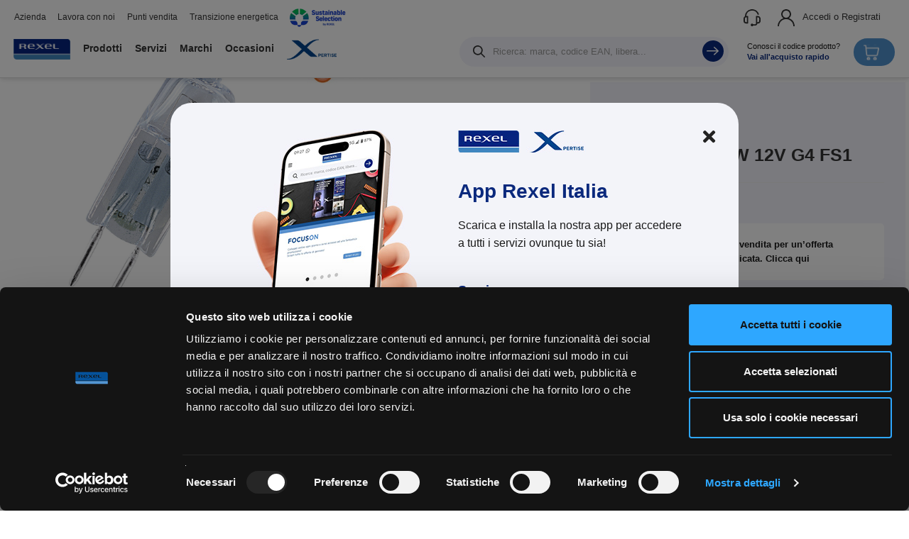

--- FILE ---
content_type: text/html; charset=utf-8
request_url: https://rexel.it/prodotto/64415-s-ax-10w-12v-g4-fs1-1108273
body_size: 20002
content:



<!DOCTYPE html>
<html lang="it">
<head>

    <script id="Cookiebot" async src="https://consent.cookiebot.com/uc.js" data-cbid="6076c5f9-31f2-44b5-9053-d368ce7db266" type="text/javascript"></script>

    

        <script data-cookieconsent="ignore">            
            {
                // Google Tag Manager
                (function (w, d, s, l, i) {
                    w[l] = w[l] || []; w[l].push({
                        'gtm.start': new Date().getTime(), event: 'gtm.js'
                    });
                    var f = d.getElementsByTagName(s)[0],
                        j = d.createElement(s), dl = l != 'dataLayer' ? '&l=' + l : '';
                    j.async = true;
                    j.src = 'https://www.googletagmanager.com/gtm.js?id=' + i + dl;
                    f.parentNode.insertBefore(j, f);
                })(window, document, 'script', 'dataLayer', 'GTM-MHFWHHT');

                // Google Analytics
                var script = document.createElement("script");
                script.async = true;
                script.src = "https://www.googletagmanager.com/gtag/js?id=G-LNNLRZEEB8";
                document.head.appendChild(script);

                window.config_info = {"anonymize_ip":true,"custom_map":{"metric2":"count0"},"pageInfo":{"page":"/prodotto/64415-s-ax-10w-12v-g4-fs1-1108273","pageType":"H64415SG2 | 64415 S AX 10W 12V G4 FS1"},"userInfo":{"accountType":"Cliente_GuestAzienda","adminRights":"guest","authentification":"False","userId":"aa428bc3-4c9f-4b7c-93fc-7d0ef7220a60","currencyCode":"EUR","memberID":"123456789"},"admin_rights":"Cliente_GuestAzienda","authentification":"False"};

                // Funzione per appiattire gli oggetti annidati
                function flattenConfigInfo(config) {
                    const flattened = {};

                    // Copia tutte le proprietà dirette
                    for (const key in config) {
                        if (key === 'userInfo' || key === 'pageInfo') continue;
                        flattened[key] = config[key];
                    }

                    // Appiattisci userInfo
                    if (config.userInfo) {
                        for (const key in config.userInfo) {
                            flattened[`userInfo_${key}`] = config.userInfo[key];
                        }
                    }

                    // Appiattisci pageInfo
                    if (config.pageInfo) {
                        for (const key in config.pageInfo) {
                            flattened[`pageInfo_${key}`] = config.pageInfo[key];
                        }
                    }

                    return flattened;
                }

                // Appiattisci config_info
                const flattenedConfig = flattenConfigInfo(window.config_info);

                // Verifica se "userInfo" esiste in "config_info" e pusha gli eventi con la struttura appiattita
                if (window.config_info.userInfo) {
                    console.log("dataLayer.push userInfo", window.config_info.userInfo);
                    const userInfoEvent = { event: "userInfo" };
                    for (const key in window.config_info.userInfo) {
                        userInfoEvent[`userInfo_${key}`] = window.config_info.userInfo[key];
                    }
                    dataLayer.push(userInfoEvent);
                }

                // Verifica se "pageInfo" esiste in "config_info" e pusha gli eventi con la struttura appiattita
                if (window.config_info.pageInfo) {
                    console.log("dataLayer.push pageInfo", window.config_info.pageInfo);
                    const pageInfoEvent = { event: "pageInfo" };
                    for (const key in window.config_info.pageInfo) {
                        pageInfoEvent[`pageInfo_${key}`] = window.config_info.pageInfo[key];
                    }
                    dataLayer.push(pageInfoEvent);
                }

                //per Reskyt - controllo per capire se si tratta della loro app
                flattenedConfig.userAgent = navigator.userAgent;
                flattenedConfig.is_app = navigator.userAgent.includes('rktwebview') ? 'true' : 'false';

                console.log("flattenedConfig:", flattenedConfig);

                // Salva il riferimento alla funzione gtag originale
                const originalGtag = window.gtag;

                // Wrapper per intercettare e arricchire le chiamate a gtag
                window.gtag = function (eventType, eventName, eventParams) {
                    // Usa la versione appiattita di config_info
                    eventParams = {
                        ...eventParams,
                        ...flattenedConfig // Aggiunge tutte le proprietà appiattite direttamente in eventParams
                    };

                    // Log dei parametri finali
                    console.log('gtag wrapped ', { eventType, eventName, eventParams });

                    // Chiamata alla funzione originale gtag
                    originalGtag(eventType, eventName, eventParams);
                };

                window.dataLayer = window.dataLayer || [];

                function gtag() { dataLayer.push(arguments); }
                gtag('js', new Date());
                gtag('config', 'G-LNNLRZEEB8', flattenedConfig); //G-TVEM0GFS9G per demo - G-LNNLRZEEB8 per produzione


                // Invio a GA4 dei Web Vitals
                const scriptWebVitals = document.createElement('script');
                scriptWebVitals.src = 'https://unpkg.com/web-vitals@3/dist/web-vitals.iife.js';
                scriptWebVitals.onload = function () {
                    webVitals.getCLS(sendToGA);
                    webVitals.getFID(sendToGA);
                    webVitals.getLCP(sendToGA);
                    webVitals.getFCP(sendToGA);
                    webVitals.getTTFB(sendToGA);
                };
                document.head.appendChild(scriptWebVitals);

                function sendToGA(metric) {
                    if (typeof gtag === 'function') {
                        const payload = {
                            name: metric.name,
                            value: Math.round(metric.value),
                            event_category: 'Web Vitals',
                            event_label: metric.id
                        };

                        //console.log('[WebVitals] Sending to GA4:', payload);
                        gtag('event', 'web_vital', payload);
                    } else {
                        console.warn('[WebVitals] gtag is not defined');
                    }
                }
            }
        </script>

    <meta charset="utf-8" /><meta name="viewport" content="width=device-width, user-scalable=no, initial-scale=1.0, minimum-scale=1.0, maximum-scale=1.0" /><meta http-equiv="X-UA-Compatible" content="IE=edge" /><meta id="metaRobots" name="robots" content="index, follow" /><link rel="canonical" href="https://rexel.it/prodotto/64415-s-ax-10w-12v-g4-fs1-1108273" />

    
    <link rel="apple-touch-icon" sizes="180x180" href="/Content/images/favicon/apple-touch-icon.png?v=30-07-2019" />
    <link rel="icon" type="image/png" sizes="32x32" href="/Content/images/favicon/favicon-32x32.png?v=30-07-2019" />
    <link rel="icon" type="image/png" sizes="16x16" href="/Content/images/favicon/favicon-16x16.png?v=30-07-2019" />
    <link rel="manifest" href="/Content/images/favicon/site.webmanifest?v=30-07-2019" />
    <link rel="mask-icon" href="/Content/images/favicon/safari-pinned-tab.svg?v=30-07-2019" color="#5bbad5" />
    <link rel="shortcut icon" href="/Content/images/favicon/favicon.ico?v=30-07-2019" />
    <meta name="apple-mobile-web-app-title" content="Rexel.it" /><meta name="application-name" content="Rexel.it" /><meta name="msapplication-TileColor" content="#ffffff" />
    <meta name="msapplication-config" content="/Content/images/favicon/browserconfig.xml?v=30-07-2019" />
    <meta name="theme-color" content="#ffffff" />
<link rel="stylesheet" href="/Content/css?v=xq04IytRvYl9XRn-vJKKIjmpyVhErU_AUunXORCcx_E1" />
<link rel="stylesheet" href="https://cdnjs.cloudflare.com/ajax/libs/font-awesome/5.15.4/css/all.min.css" integrity="sha512-1ycn6IcaQQ40/MKBW2W4Rhis/DbILU74C1vSrLJxCq57o941Ym01SwNsOMqvEBFlcgUa6xLiPY/NS5R+E6ztJQ==" crossorigin="anonymous" referrerpolicy="no-referrer" />
    
    <link rel="stylesheet" href="https://cdn.jsdelivr.net/gh/fancyapps/fancybox@3.5.7/dist/jquery.fancybox.min.css" media="print" onload="this.onload=null;this.media='all';">
<script async type="application/ld+json"> [{"@context":"https://schema.org","@type":"BreadcrumbList","itemListElement":[{"@type":"ListItem","name":"Illuminazione","url":"https://rexel.it//categoria/illuminazione","item":{"@type":"Thing","@id":"https://rexel.it//categoria/illuminazione","name":"Illuminazione"},"position":1},{"@type":"ListItem","name":"Sorgenti luminose e strisce led","url":"https://rexel.it//categoria/illuminazione/sorgenti-di-luce-e-illuminanti","item":{"@type":"Thing","@id":"https://rexel.it//categoria/illuminazione/sorgenti-di-luce-e-illuminanti","name":"Sorgenti luminose e strisce led"},"position":2},{"@type":"ListItem","name":"Lampade Alogene","url":"https://rexel.it//categoria/illuminazione/sorgenti-di-luce-e-illuminanti/lampade-alogene","item":{"@type":"Thing","@id":"https://rexel.it//categoria/illuminazione/sorgenti-di-luce-e-illuminanti/lampade-alogene","name":"Lampade Alogene"},"position":3}]}] </script><title>
	H64415SG2 | 64415 S AX 10W 12V G4 FS1
</title><meta name="description" content="Scopri 64415 S AX 10W 12V G4 FS1 di LEDVANCE. Su Rexel trovi le migliori forniture elettriche a prezzi scontati." /><meta name="keywords" content="64415 S AX 10W 12V G4 FS1" /></head>

<body id="productdetails" class="preload lang-it  _ProductDetails.aspx">
    <form method="post" action="./64415-s-ax-10w-12v-g4-fs1-1108273" id="main" class="full-height">
<div class="aspNetHidden">
<input type="hidden" name="__EVENTTARGET" id="__EVENTTARGET" value="" />
<input type="hidden" name="__EVENTARGUMENT" id="__EVENTARGUMENT" value="" />
<input type="hidden" name="__LASTFOCUS" id="__LASTFOCUS" value="" />
<input type="hidden" name="__VIEWSTATE" id="__VIEWSTATE" value="K5BcB94R0tAsAY/v955tTAqk57i40wZnbjOLXoinTB/h6Ejrle9POKaeXqpkQqorc6PwibT/[base64]/58MTshC76xNT7Rn0OOfUJnCxQiw+EJCXEeMvT64tlrraA+jsRoSC66aZJCbYfvQ8eCCBUMWjcdOei7tBmIm5+poiTKEa3WWjLssWLeF/iFPtBDc0sE61IvEyi5lBzebXuG0PaBRw3XmxcD+XbEil7JdInJHHJwxDA8b1FHqrw7Xp8Gof2LUzpkF+vecDx74qfPci2Mi9IOQzey1KKEaByHtVcBX1AdPuydOnKyXm5vaflPvrMeLKejkft3vzD+pK2z0V5oPUvpYE77zEy1rTRQokmJB9/Du91drZBYDtGMe8NJDr/AsElQt/WSTdHYGDVRAbPxAVnxnX7LikmzbiyarbYXmntVMZx6SaeKeu043TEZjw+KGFspx81hm/G9tTVdtYun5jaij/qRt/9SquSAeRHBanL/+xp8dz7vohgIlo7kjnhsB73LMBg/QW0rdxMiw0dcSQ5HY4jCE/LVmgX+nFiOE7PzCxqcKt+Kq0Rce1W/ehgqHZNGXes7GD/mzoiqwi7etszC19s9O/7DC2TWPv23QzhMOUwj0zPJ20mFmpG8N4J1/VUgeADh5XXIAKB+4ehGWL1Yy+0LJ/2yWP/bSYerbzqofAHaehCgaOFy2D1Mb7n/fJxiF2XmLoNFZiKAgX37uge1uwQo/10b+PWloArOkNt9vnlwPAX2otyK8zdKiFj4gb/XJSfarswQQpKVePEK522iPaXa4CUeW8YOpcQcfeMSXrM2yA87uoOQ/kiZg4tqhtijxLTRULeVYs4O0AgCPp+mEGHPkkzTmzthMfKezuuwwXTv9UyK1eo4AkOkbrBJJzO+6P2ZeSxb92kW/c0v8A2J02KQ65uVuJH4BZz6YL0tgIK9wmMOeBRLuwf4EKbHX18J0wT62sKHPiMLL5L+75RBo5USWYN0iUFmchbgIcQtsYyMuOWI6h8zG2v+/ad2ctLFjY30OfZu4CESrID9m+fhUClMesXXsMt/WI2URIOGqWeEuP7yYTPO4DAkIAg6OjAU2FEVPS/61By812t+HaJhTMfbFo0TBaxNKjIuvYNm23J4MM2hg38hcYbxBYP7aAreRHBPky6MMtnwqOMN9DaQ6y3JqEWJYlMO+Yn5eJE1nUCxnd+pKxeT8FZ5kRwxJh8wtCFaACqJgC72W19DGFN46EEg9iT/WGh2pvsAuk8JwzoftgJCblsYHa2vWUGKJgU+hAmGaC+ObzcDm6Rre3v4WbxgJMXxbrX4SqfhAnBtr38yYdAcImi95ka/GvVhniA/TiuhnnpR66QPtHQ/3Si93qExWXqGPw0fAwm2aN7Wq/dmWaILjlKbt1e1tZgdwRb3jIK4X6zsh3Ov6mptzWFfcU+f3jrDPENQbyckTa/SkHiprP1KHbbKzNI1RRTZS/7yj45a0/UJXPxOLVNbMZVekJsgVh+BCgv1t02FWihqw7CcIi59tNyxV8au0w4u7H7WHY+WMWAL4d+p0NnvHEM+zWS9j31+z1IazDP0QUJSS5+b5WMaO7XC389+2Ip7AY6/Du9QBF1ZN4JNEKvUGfU3jN4gTiwtQTwmx36RMlPC5r6Nc+fEL9/BGJnLHtMD7SUmPZJL5FdiR3SS/z8ao/rlWw3R2+MeMAvW0D9bYRODV83XNiJSzcLp89drXYRkNZ9uF3nOUL4kjSEd/Z4SjpjLpp232wg7IePgaHbH485ZKmWsw6glm1SOTSbKgoqOduhTySnr7n/+lVZWiltRGTcsjD8fz6YG/KRLAJicpom7hnu/G6P//Gat8+BUpq4fo2vuoPfD8FIHlKIFzmXlRUxSddb5LDinRrFjasNjAbSjaDqcAxSTSNw3Cl4M7xlsL9LrYlRTBZ46pSQTeT7Gywxq/GJcPWYXIvHoStVa+V5DJ5L0BcQgm4IuC8JwRxTBHSWM8l2jTtkR08R8SglChP5kqMMXHEBqp2qXrkG+cpfnmspvFlbN9CDlBW3fj84n/2XOn5myTW6WGfWAi48tbtZgf1XkK7FbelbEzyarpANROayyxFuXXopTFtw1LpuEJbm1AAGDh9VEA3/eQ3t1L7F5i/+CvgnesFdyz84SlgJ06sPzw7ntlxMrl8+fV6RK77pJzQGoKHXh4QUFXPLEO1KoCUy9YjVG3IDmj3Dz10Qq4SVB/K8Kax/5xqK1502Mbquj+pTihQqUdRqR2fdvnlXP86j6VuGb2tFF+vrrGchRK547DSpwEjqUjJIwXMdffCElzzIQIPVZFTaapoDCjmrjEj6hVwdkSIYd5NRRWVxm39uLasCa+3MoFT3e4h38pb8WTdha/5i3QvyP0BB87P888vqwCTa1v/jXJ0NL9MK29hqQClU4RjHL8T5MHsFrQjQ4wwShmqUzuxy5M3hjYNSGYQVYXqY3y4kfbaHXof5W5qJYG74X9X3SWvRlsMqD03JCr2oLYklSGMwib4wW9rd31UTelLyTFnwV6Kgt7Dms016xK4t2PIop2KwAEz5S0ZG5CFX9L9BhBNDzD4q0+7x3WElH+LNHKhTLtxPvh/EATGvnjESflsIx5LvHiZ0cgAz9OPM/ywuNEyuXhnlnOVsUlQU3IXVfpV/lWl6/71f/MYvJ7IGYzqcSL8jg2DZmgtcosdpgha/0fOceqB6gYaRL6FfV6NQCF145iySiekLncKZEJNnFzlk6IyftrL1iS5yBM0QpdVDNJ0wco7xyvHftRrQeWiBL4Ewa4DA8eIQGgamAQq/hNUSOsPn7wEFMQCiVqB0jvFoVJdwNyp6QAOHWJ25MELsjEW9BalkVi+aDRhI293EI6iPVRiBu9uXijTPpz29eeKYXvZ0Wo0tU8+Xyy7hPMKSm3aiT0chf2Y9dsVuTHk3DLqPR/+ttRFb/1Or1KRrySjYSo+rCuBPWs9XNoiwJFVgR2W7gY+XiNhas64M3cn7Eqx3C5VcGgxpUZECeCcZp/gGyGd1zWHgP8M4CjWylEjI6n9KSWNjf9kQUe2KGZz1wPbO25u7YBvhIcAHFXz1SUOcmmi08a0difyQTcmaEvUeTUlXegyZszf8yvd/[base64]/+5QSr5HMg+RHsOgw3zrAec/hBMbjDibbP9h2xqvZrT1sb7Y0cSr0vxT1fk5aNE20osUzrRDVAWZe+vJSr1BlYdOPWHv/GtntAtM+ZWQsx1i3N6MWs1fKcHwu+3ggCEUwbfSRx+Jet5EJQEZ/Q2Owe7O6m5Wl5OZmSYSBxX5lPYlGFpmHbY9LVDq+nRUVGDyO0F3GT48y6ZyU6c1hL21JGREiGmFBvj77QjxzIqsIxi8XVq0N20uJgBlLcR7HJ+FOabhwtVT7wSjmp4pe9DIP4h/7ycPYnR4LVEdrSc/svofPhbCxsJBR7CwuStO1JoCzzYOSyuU833C827iewh9FOAza57SbnPXek7JRUGXZYqk+jNTRkUTgBeSnRhtsFjGzkESa0blLNSshsC7lgKbi3S7tVu5OZ1PS9cDznXxO7/s58ftkqlygoam0ICuaFszAWqg1wb4Kbl4TBRXk=" />
</div>

<script type="text/javascript">
//<![CDATA[
var theForm = document.forms['main'];
if (!theForm) {
    theForm = document.main;
}
function __doPostBack(eventTarget, eventArgument) {
    if (!theForm.onsubmit || (theForm.onsubmit() != false)) {
        theForm.__EVENTTARGET.value = eventTarget;
        theForm.__EVENTARGUMENT.value = eventArgument;
        theForm.submit();
    }
}
//]]>
</script>


<div class="aspNetHidden">

	<input type="hidden" name="__VIEWSTATEGENERATOR" id="__VIEWSTATEGENERATOR" value="0989872F" />
	<input type="hidden" name="__EVENTVALIDATION" id="__EVENTVALIDATION" value="Cyf+Vh7D2J1dhlEX5A/LMjtxGue03hFg01lq9xYYN/zWJHZcMD/C1aU4/dCu6CqiGK8wA3RYVdBERSDU4qwj0LuDfuyE1ksfZglV+UITpLujJu9WK3utDv7j/jnp+gvuEJ3aUefIExfz4K0Qjf/Pvr3AJbEHLUS/IQcRNnowOiKfhAVhizAVTqPExM3HmrYkgY1l7L03HvgJ2UeqjvTCfBaOa3foj0P8EfkkqypY7SOT/SsHiGIFSztitUym9p8W5hyHkt6fkO7YIiGZ/Gdbup8SLxy0GmvINCg85BPx1+iJUGWe/1DTvYg107dLVtWSnwasn+BEVPDYrC/VHZTbpg==" />
</div>
        <input type="hidden" name="ctl00$AntiXsrfToken" id="AntiXsrfToken" value="c138bbef1f294f1d9bf3fbde77a83c8e" />
        <input type="hidden" name="ctl00$AntiXsrfUserName" id="AntiXsrfUserName" value="guest@guest.it" />

        <input type="hidden" name="ctl00$hfWarehouseId_LOG" id="hfWarehouseId_LOG" value="AG" />
        <input type="hidden" name="ctl00$hfWarehouseId_PV" id="hfWarehouseId_PV" value="xx" />
        <input type="hidden" name="ctl00$hfWarehouseId_CAVO" id="hfWarehouseId_CAVO" value="A8" />

        <input type="hidden" name="ctl00$hfboolISmartframe" id="hfboolISmartframe" value="false" />

        
        <div class="DivToAppendPicker"></div>

        <div class="body-for-xs">
            <div id="wrap">

                
                <a href="#" class="goTop">
                    <div class="goTop-fixed">
                        <img src="/Content/images/Icons/arrow-right.svg">
                    </div>
                </a>
                

                
                <div id="header">
                    <div class="header-container relative">
                        <div class="row">
                            <div class="header-top col-sm-2 col-md-12 pull-right">
                                <div class="pull-left hidden-xs hidden-sm">

                                    



<a class="dropdown-toggle" href="#" role="button" id="ddAzienda" data-toggle="dropdown" aria-haspopup="true" aria-expanded="false">Azienda
</a>
<ul class="dropdown-menu bkg-white" aria-labelledby="ddAzienda">
    <li><a href="/chi-siamo" title="Rexel in Italia">Chi Siamo</a></li>
    <li><a href="/webpagedetails/i-vantaggi-digitali-rexel-17">Servizi digitali</a></li>
    <li><a href="/contatti" title="Contatti">Contatti</a></li>
</ul>

<a href="/lavora-con-noi" title="Lavora con noi">Lavora con noi</a>

<a href="/punti-vendita" title="Punti vendita">Punti vendita</a>

<a href="/webpagedetails/rexel-green-efficienza-energetica-113">Transizione energetica                                    
</a>

<a href="/prodotti?search=sustainable">
    <img width="80" src="/Content/images/Default/sustainable-selection.png?v=08-10-2024" alt="Sustainable Selection" />
</a>

                                </div>

                                <div class="pull-right menu-user">

                                    <a href="javascript:void(0);" onclick="gestisciChat();" class="linkIco linkChat">
                                        <span>
                                            <img src="/Content/images/Icons/customer-minimal.svg" alt="Chat" />
                                        </span>
                                        <span class="hidden-xs hidden-sm hidden-md">Assistenza</span>
                                    </a>

                                    <div id="linkUser" class="btn-group linkIco dropdown data-cs-mask">
                                        
                                        <a href="/login" class="color-black semibold">
                                            <span class="">
                                                <img src="/Content/images/Icons/user-minimal.svg" alt="Accedi" />
                                            </span>
                                            <span class="hidden-sm hidden-xs">Accedi o Registrati</span>
                                        </a>
                                        
                                    </div>

                                </div>

                            </div>

                            <div class="col-xs-12 col-sm-3 col-md-2 col-lg-1 header-logo hidden-lg hidden-md">
                                <button class="navbar-toggle" type="button" data-toggle="collapse" data-target="#navbarNavAltMarkup" aria-controls="navbarNavAltMarkup" aria-expanded="false" aria-label="Toggle navigation">
                                    <span class="icon-bar"></span>
                                    <span class="icon-bar"></span>
                                    <span class="icon-bar"></span>
                                </button>

                                <a href="/" title="Home">
                                    <img width="143" src="/Content/images/logo-xs.png" class="logo-head" alt="Logo Rexel" />
                                </a>
                            </div>
                            <div class="col-xs-12 col-sm-9 col-md-12 display-flex">
                                <div class="header-menu">
                                    <div class="collapse navbar-collapse" id="navbarNavAltMarkup">

                                        <div class="navbar header-navbar">

                                            <div class="top-lateralmenu visible-xs visible-sm">
                                                <div class="div-close">
                                                    <div class="close-navbar" style="cursor: pointer;" data-toggle="collapse" data-target="#navbarNavAltMarkup">
                                                        <i class="fal fa-times"></i>
                                                    </div>
                                                </div>
                                                <a href="/">
                                                    <img src="/Content/images/logo-xs.png" data-src="/Content/images/logo-xs.png" class="log-lat margin-l-small" width="95" alt="Logo Rexel">
                                                </a>
                                            </div>
                                            <div>
                                                <ul class="nav navbar-nav">
                                                    <li class="hidden-xs hidden-sm">
                                                        <a href="/" title="Home">
                                                            <img src="/Content/images/logo-xs.png" class="logo-head" alt="Logo Rexel" />
                                                        </a>
                                                    </li>

                                                    <li id="liproducts" class="maiactivenascbianco">
                                                        <a id="openMenu-product" class="pointer hidden-xs hidden-sm" title="Prodotti">Prodotti</a>
                                                        <a class="pointer visible-xs visible-sm" title="Prodotti" href="/prodotti-rexel">
                                                            <span class="bold">Prodotti</span>

                                                            <img src="/Content/images/Icons/small-arrow.png" class="arrow" alt="arrow Rexel" />
                                                        </a>
                                                    </li>

                                                    <li class="liservizi">
                                                        <a class="openMenu-servizi pointer">Servizi                                                            
                                                            <img src="/Content/images/Icons/small-arrow.png" class="arrow" alt="arrow Rexel" />
                                                        </a>
                                                    </li>

                                                    <li class="dropdown">
                                                        <a class="dropdown-toggle" href="#" role="button" id="ddMarchi" data-toggle="dropdown" aria-haspopup="true" aria-expanded="false">Marchi                                                            
                                                            <img src="/Content/images/Icons/small-arrow.png" class="arrow" alt="arrow Rexel" />
                                                        </a>
                                                        <ul class="dropdown-menu bkg-white" aria-labelledby="ddMarchi">
                                                            <li><a href="/marchi">Marchi</a></li>
                                                            <li><a href="/webpagedetails/brand-shop-224">Brand shop</a></li>
                                                        </ul>
                                                    </li>


                                                    <li class="dropdown">
                                                        <a class="dropdown-toggle" href="#" role="button" id="ddOccasioni" data-toggle="dropdown" aria-haspopup="true" aria-expanded="false">Occasioni
                                                            <img src="/Content/images/Icons/small-arrow.png" class="arrow" alt="arrow Rexel" />
                                                        </a>
                                                        <ul class="dropdown-menu bkg-white" aria-labelledby="ddOccasioni">
                                                            <li><a href="/promo-rexel">Promozioni</a></li>
                                                            <li><a href="/outlet">Outlet</a></li>
                                                            <li><a href="/webpagedetails/rexel-club-252">Rexel Club</a></li>
                                                        </ul>
                                                    </li>

                                                    <li>
                                                        <a href="/webpagedetails/xpertise-rexel-213">
                                                            <img class="img-xpertise" width="90" src="/Content/images/Icons/xpertise.png" alt="Rexel Xpertise" />
                                                        </a>
                                                    </li>

                                                </ul>
                                            </div>

                                            <div class="visible-xs visible-sm">
                                                <div class="separator margin-v-small"></div>
                                                <ul class="nav navbar-nav">

                                                    <li class="dropdown">
                                                        <a class="dropdown-toggle" href="#" role="button" id="ddAzienda" data-toggle="dropdown" aria-haspopup="true" aria-expanded="false">Azienda
                                                            <img src="/Content/images/Icons/small-arrow.png" class="arrow" alt="arrow Rexel" />
                                                        </a>
                                                        <ul class="dropdown-menu bkg-white" aria-labelledby="ddAzienda">
                                                            <li><a href="/chi-siamo" title="Rexel in Italia">Chi Siamo</a></li>
                                                            <li><a href="/webpagedetails/i-vantaggi-digitali-rexel-17">Servizi digitali</a></li>
                                                            <li><a href="/contatti" title="Contatti">Contatti</a></li>
                                                        </ul>
                                                    </li>
                                                    <li>
                                                        <a href="/lavora-con-noi" title="Lavora con noi">Lavora con noi</a>
                                                    </li>
                                                    <li>
                                                        <a href="/punti-vendita" title="Punti vendita">Punti vendita</a>
                                                    </li>
                                                    <li>
                                                        <a href="/webpagedetails/rexel-green-efficienza-energetica-113">Transizione energetica                                    
                                                        </a>
                                                    </li>
                                                    <li>
                                                        <a href="/prodotti?search=sustainable">
                                                            <img width="80" src="/Content/images/Default/sustainable-selection.png?v=08-10-2024" alt="Sustainable Selection" />
                                                        </a>
                                                    </li>
                                                </ul>
                                            </div>
                                        </div>
                                    </div>
                                </div>

                                <div class="header-search-cart">
                                    <div class="closeMenuSearch">Chiudi</div>

                                    <div id="PanSearch" class="padding-h-none searchSpecial col-xs-push-12" onkeypress="javascript:return WebForm_FireDefaultButton(event, &#39;lbGeneralSearch&#39;)">
	
                                        <div id="openMenu-search" class="icon-cerca pointer">
                                            <div class="input-group input-group-lg">
                                                <span class="input-group-addon" data-click="#lbGeneralSearch">
                                                    <img src="[data-uri]" data-src="/Content/images/Icons/search-minimal.svg" class="lazyload img-responsive" alt="search img" />
                                                </span>
                                                <input name="ctl00$txtSearchText" type="text" id="txtSearchText" class="form-control" placeholder="Ricerca: marca, codice EAN, libera..." style="width:100%;" />

                                                <div class="arrow-ico" data-click="#lbGeneralSearch">
                                                    <img src="/Content/images/Icons/arrow-right.svg">
                                                </div>

                                            </div>
                                        </div>

                                        <div id="result-search" class="searchBig">
                                            <div id="searchBox" class="relative"></div>

                                            <div class="row">
                                                <!-- #New part -->
                                                <div class="col-xs-12">
                                                    <div class="col-xs-12 topper">
                                                    </div>
                                                    <div class="col-12 tagger">
                                                        <a href="#divProd" id="tagProd" class="tag active">Prodotti</a>
                                                        <a href="#divCat" id="tagCat" class="tag">Categorie</a>
                                                        <a href="#divBrand" id="tagBrand" class="tag">Marchi</a>
                                                        <a href="#divPromo" id="tagPromo" class="tag">Promozioni</a>
                                                        <a href="#divNews" id="tagNews" class="tag">News</a>
                                                    </div>
                                                </div>
                                                <div class="col-xs-12 content">
                                                    
                                                    <div id="divProd" class="divProd">
                                                        <div class="row">
                                                            <div class="col-xs-8">
                                                                <p class="title">Prodotti</p>
                                                            </div>
                                                            <div class="col-xs-4 text-right">
                                                                <a id="lbGeneralSearch" class="link-underline" href="javascript:__doPostBack(&#39;ctl00$lbGeneralSearch&#39;,&#39;&#39;)">
														        Scopri tutti
                                                                </a>
                                                            </div>
                                                        </div>

                                                        <div id="divSearchResults"></div>

                                                        <div class="margin-t-medium">
                                                            <a data-click="#lbGeneralSearch" class="link-underline">Carica altri risultati</a>
                                                        </div>
                                                    </div>

                                                    
                                                    <div id="divCat" class="divCat margin-t-large">
                                                        <div class="row">
                                                            <div class="col-xs-8">
                                                                <p class="title">Categorie</p>
                                                            </div>
                                                            <div class="col-xs-4 text-right">
                                                                <a data-click="#lbGeneralSearch" href="#" class="link-underline">Scopri tutti</a>
                                                            </div>
                                                        </div>

                                                        <div>
                                                            <ul id="divCatResults"></ul>
                                                        </div>

                                                    </div>

                                                    
                                                    <div id="divBrand" class="divBrand margin-t-large">

                                                        <div class="row">
                                                            <div class="col-xs-8">
                                                                <p class="title">Marchi</p>
                                                            </div>
                                                            <div class="col-xs-4 text-right">
                                                                <a data-click="#lbGeneralSearch" href="#" class="link-underline">Scopri tutti</a>
                                                            </div>
                                                        </div>

                                                        <div>
                                                            <ul id="divBrandResults"></ul>
                                                        </div>
                                                    </div>

                                                    
                                                    <div id="divPromo" class="divPromo margin-t-large">
                                                        <div class="row">
                                                            <div class="col-xs-8">
                                                                <p class="title">Promozioni</p>
                                                            </div>
                                                            <div class="col-xs-4 text-right">
                                                                <a href="/promo-rexel" class="link-underline" title="Promo Rexel">Scopri tutti</a>
                                                            </div>
                                                        </div>

                                                        <div>
                                                            <ul id="divPromoResults"></ul>
                                                        </div>
                                                    </div>

                                                    
                                                    <div id="divNews" class="divNews margin-t-large">
                                                        <div class="row">
                                                            <div class="col-xs-8">
                                                                <p class="title">News</p>
                                                            </div>
                                                            <div class="col-xs-4 text-right">
                                                                <a href="/news" class="link-underline" title="News">Scopri tutti</a>
                                                            </div>
                                                        </div>

                                                        <div>
                                                            <ul id="divNewsResults"></ul>
                                                        </div>
                                                    </div>
                                                </div>
                                                <!-- #New part -->
                                            </div>
                                        </div>
                                    
</div>

                                    <a href="#" id="fastAddToCart" data-toggle="modal" data-target="#fastAddToCartModal" title="Acquisto rapido" class="buy-fast hidden-sm">
                                        <div class="disc">•</div>
                                        <div class="color-black">Conosci il codice prodotto?</div>
                                        <div class="color-blue bold">Vai all'acquisto rapido</div>
                                    </a>

                                    <a id="linkCart" href="/carrello" class="linkIco ">

                                        <img class="visible-xs" src="/Content/images/Icons/cart-minimal.svg" alt="Carrello" />

                                        <div class="relative hidden-xs">
                                            <img src="/Content/images/Icons/cart-minimal-white.svg" alt="Carrello" />

                                            <span id="contCart" class="countCart numb0">0</span>

                                            <div class="hidden-sm hidden-md inline-block margin-l-small">Carrello</div>
                                        </div>
                                    </a>
                                </div>
                            </div>

                            
                            
                        </div>
                    </div>
                </div>

                <div class="clear clear-divisor visible-lg"></div>

                
                

                
                <div id="divModalAppRexel" class="modal fade modal-confirm-app" tabindex="-1" role="dialog">
                    <div class="modal-body">
                        <div class="row relative">
                            <button type="button" class="close" data-dismiss="modal" aria-label="Close">
                                <span aria-hidden="true"><i class="fa fa-close"></i></span>
                            </button>

                            <div class="col-sm-6 modal-img hidden-xs">
                                <img src="/Content/images/modal-app/modal-app.png" alt="img modal app rexel italia" />
                            </div>

                            <div class="col-sm-6 text-left">
                                <img class="margin-b-large" src="/Content/images/modal-app/modal-app-loghi.png" alt="img modal app rexel italia" />

                                <h1 class="h1 bold color-blue">App Rexel Italia</h1>


                                <p class="color-black small">
                                    Scarica e installa la nostra app per accedere<br class="hidden-xs" />
                                    a tutti i servizi ovunque tu sia!
                                </p>

                                <div class="color-blue bold margin-b-medium margin-t-large">Scarica ora</div>

                                <div class="app-download-buttons">
                                    <a href="https://play.google.com/store/apps/details?id=com.developer.rexel" target="_blank" class="store-button margin-r-small">
                                        <img height="48" src="/Content/images/modal-app/share-google-play.png" alt="share-google-play" />
                                    </a>

                                    <a href="https://apps.apple.com/it/app/rexel-italia/id6743156399" target="_blank" class="store-button">
                                        <img height="48" src="/Content/images/modal-app/share-apple-store.png" alt="share-apple-store" />
                                    </a>
                                </div>
                            </div>
                        </div>
                    </div>
                </div>

                
                
                <div class="clear"></div>
                
                
                <div class="clear"></div>
                
    
    <div class="container-fluid">
        <div class="row section-product-details">

            <div class="display-flex display-block-xs display-block-sm">
                <div id="div-image">
                    <p class="margin-v-medium small">
                        Prodotti / 
                        
                                <a href="/categoria/illuminazione"
                                    title="Prodotti | Illuminazione" class="color-black">
                                    Illuminazione
                                </a>/ 
                            
                                <a href="/categoria/illuminazione/sorgenti-di-luce-e-illuminanti"
                                    title="Prodotti | Sorgenti luminose e strisce led" class="color-black">
                                    Sorgenti luminose e strisce led
                                </a>/ 
                            
                                <a href="/categoria/illuminazione/sorgenti-di-luce-e-illuminanti/lampade-alogene"
                                    title="Prodotti | Lampade Alogene" class="color-black">
                                    Lampade Alogene
                                </a>/ 
                            
                    </p>
                    <div class="row margin-b-large">
                        <div class="col-xs-12 col-md-6 margin-b-medium">

                            <div class="icoProdDetail hidden">
                                <img src="/Content/images/Icons/leaf.svg" alt="ico prodotto green" />
                            </div>

                             <div class="icoProdDetail sustainable hidden" .
                                 id="sustainable-tooltip">
                                 <img src="/Content/images/Icons/sustainable.png" alt="ico prodotto sustainable">
                             </div>

                            <div class="carousel-gallery-product">
                                <div class="item">
                                    <a href="https://files.rexel.it/products/1108200/1108273/0_big.638422037877782755.jpg"
                                        data-fancybox="galleryboostrapcarousel-1108273"
                                        data-caption="64415 S AX 10W 12V G4 FS1"
                                        title="64415 S AX 10W 12V G4 FS1">
                                        <img fetchpriority="high" src="https://files.rexel.it/products/1108200/1108273/0.638422037878407870.jpg" alt="64415 S AX 10W 12V G4 FS1" />
                                    </a>
                                </div>

                                

                            </div>


                            

                            
                            
                        </div>




                        <div class="col-xs-12 col-md-6 div-dettagli">
                            <div class="row section-dual margin-b-medium">
                                <div class="col-xs-5 col-md-12">
                                    <a id="lnkH3brandIMAGE" title=" LEDVANCE: listino prodotti illuminazione in vendita online" class="img-brand inline-block" href="/marchi/ledvance-spa"><img src="https://files.rexel.it/brands/3500/3538/Image-1.637733363518387644.jpg" alt=" LEDVANCE: listino prodotti illuminazione in vendita online" /></a>
                                </div>

                                <div class="col-xs-7 col-md-12 margin-v-medium margin-v-xs-none">
                                    <div class="code">
                                        <span>Cod. Rexel</span><br class="visible-xs" />
                                        OSH64415SG2
                                    </div>
                                    <div class="code">
                                        <span>Cod. Produttore</span><br class="visible-xs" />
                                        H64415SG2
                                    </div>
                                    <div class="code  ">
                                        <span>Cod. EAN</span><br class="visible-xs" />
                                        4058075094178
                                    </div>
                                    
                                </div>
                            </div>

                            <div id="position-div-details"></div>

                            <div class="div-dettagli second">
                                
                                <div id="MainContent_divInfoProduct" class="margin-v-medium full-width float-left">
                                    <p class="bold">Informazioni di prodotto</p>
                                    <div class="readMore padding-r-small">
                                        HALOSTAR STARLITE® 2000 10 W 12 V G4
                                    </div>
                                </div>

                                
                                <div id="divDownload" class="margin-b-large">
                                    <p class="bold ">Documentazione tecnica</p>
                                    <div id="panLinksDownload">
	<a title="Scheda tecnica" class="color-black font-regular" href="https://assets.ledvance.digital/appsinfo/pdc/pdf.do?cid=GPS01_3472026&amp;mpid=ZMP_3470400&amp;vid=EVERYTHING&amp;lid=IT" target="_blank"><img src="/Content/images/Icons/download.png" class="ico-download" alt="Scheda tecnica" />Scheda tecnica</a>
</div>
                                </div>

                                 
                                

                                
                                
                            </div>
                        </div>

                        <div class="col-xs-12 margin-t-small">
                            <div class="row">
                                
                                <div id="MainContent_divDescription" class="col-xs-12 div-collapse padding-v-small margin-t-small">
                                    <h2 class="title-section arrowClick" data-toggle="collapse" data-target="#multiCollapseExample1" role="button" aria-expanded="false" aria-controls="multiCollapseExample1">Descrizione del prodotto<i class="fa far fa-angle-down float-right"></i>
                                    </h2>
                                    <div class="collapse multi-collapse" id="multiCollapseExample1">
                                        <div class="card card-body">
                                            Lampade alogene a bassissima tensione con attacco bispina. Caratteristiche del prodotto: Durata media: 2.000 ore. Dimmerabile al 100%. Indice di resa cromatica Ra: 100. Vantaggi del prodotto: Brillante luce d'accento. Dimensioni incredibilmente ridotte per un design rivoluzionario di nuovi apparecchi di illuminazione. Omologata per l'impiego in apparecchi di illuminazione aperti (secondo IEC 60598-1). Filamento assiale per un ottimo direzionamento della luce. Pin speciali per la protezione dalla corrosione. Filtro UV. Non contiene mercurio. Aree di applicazione: Illuminazione generale. Illuminazione per l'ingresso. Illuminazione d'accento. Illuminazione per lettura. Illuminazione da giardino. Negozi. Ristoranti, hotel e simili applicazioni di prestigio. Uffici, edifici pubblici. Applicazioni esterne sono negli apparecchi adatti.
                                        </div>
                                    </div>
                                </div>
                                
                                <div id="MainContent_infoTechnical" class="col-xs-12 div-collapse padding-v-small margin-t-small">
                                    <h2 class="title-section arrowClick" data-toggle="collapse" data-target="#multiCollapseExample2" aria-expanded="false" aria-controls="multiCollapseExample2">Caratteristiche tecniche<i class="fa far fa-angle-down float-right"></i>
                                    </h2>
                                    <div class="collapse multi-collapse" id="multiCollapseExample2">
                                        <div class="card card-body">
                                            
                                            
                                                    <div class="background-alternate">
                                                        <div class="row">
                                                            <div class="col-lg-7 col-md-7 col-sm-7 col-xs-7">
                                                                <p class="name">
                                                                    flusso luminoso
                                                                </p>
                                                            </div>
                                                            <div class="col-lg-5 col-md-5 col-md-7 col-xs-5">
                                                                <p class="tecnical">
                                                                    
                                                                            <span class="values">
                                                                                145 lm
                                                                            </span>
                                                                        
                                                                </p>
                                                            </div>
                                                        </div>
                                                    </div>
                                                
                                                    <div class="background-alternate">
                                                        <div class="row">
                                                            <div class="col-lg-7 col-md-7 col-sm-7 col-xs-7">
                                                                <p class="name">
                                                                    base
                                                                </p>
                                                            </div>
                                                            <div class="col-lg-5 col-md-5 col-md-7 col-xs-5">
                                                                <p class="tecnical">
                                                                    
                                                                            <span class="values">
                                                                                G4
                                                                            </span>
                                                                        
                                                                </p>
                                                            </div>
                                                        </div>
                                                    </div>
                                                
                                                    <div class="background-alternate">
                                                        <div class="row">
                                                            <div class="col-lg-7 col-md-7 col-sm-7 col-xs-7">
                                                                <p class="name">
                                                                    temperatura del colore
                                                                </p>
                                                            </div>
                                                            <div class="col-lg-5 col-md-5 col-md-7 col-xs-5">
                                                                <p class="tecnical">
                                                                    
                                                                            <span class="values">
                                                                                2800 K
                                                                            </span>
                                                                        
                                                                </p>
                                                            </div>
                                                        </div>
                                                    </div>
                                                
                                                    <div class="background-alternate">
                                                        <div class="row">
                                                            <div class="col-lg-7 col-md-7 col-sm-7 col-xs-7">
                                                                <p class="name">
                                                                    protezione UV
                                                                </p>
                                                            </div>
                                                            <div class="col-lg-5 col-md-5 col-md-7 col-xs-5">
                                                                <p class="tecnical">
                                                                    
                                                                            <span class="values">
                                                                                <i class="fa fa-check"></i>
                                                                            </span>
                                                                        
                                                                </p>
                                                            </div>
                                                        </div>
                                                    </div>
                                                
                                                    <div class="background-alternate">
                                                        <div class="row">
                                                            <div class="col-lg-7 col-md-7 col-sm-7 col-xs-7">
                                                                <p class="name">
                                                                    tecnica a bassa pressione
                                                                </p>
                                                            </div>
                                                            <div class="col-lg-5 col-md-5 col-md-7 col-xs-5">
                                                                <p class="tecnical">
                                                                    
                                                                            <span class="values">
                                                                                <i class="fa fa-check"></i>
                                                                            </span>
                                                                        
                                                                </p>
                                                            </div>
                                                        </div>
                                                    </div>
                                                
                                                    <div class="background-alternate">
                                                        <div class="row">
                                                            <div class="col-lg-7 col-md-7 col-sm-7 col-xs-7">
                                                                <p class="name">
                                                                    classe di efficienza energetica
                                                                </p>
                                                            </div>
                                                            <div class="col-lg-5 col-md-5 col-md-7 col-xs-5">
                                                                <p class="tecnical">
                                                                    
                                                                            <span class="values">
                                                                                C
                                                                            </span>
                                                                        
                                                                </p>
                                                            </div>
                                                        </div>
                                                    </div>
                                                
                                                    <div class="background-alternate">
                                                        <div class="row">
                                                            <div class="col-lg-7 col-md-7 col-sm-7 col-xs-7">
                                                                <p class="name">
                                                                    consumo energetico ponderato in 1.000 ore
                                                                </p>
                                                            </div>
                                                            <div class="col-lg-5 col-md-5 col-md-7 col-xs-5">
                                                                <p class="tecnical">
                                                                    
                                                                            <span class="values">
                                                                                11 kWh
                                                                            </span>
                                                                        
                                                                </p>
                                                            </div>
                                                        </div>
                                                    </div>
                                                
                                                    <div class="background-alternate">
                                                        <div class="row">
                                                            <div class="col-lg-7 col-md-7 col-sm-7 col-xs-7">
                                                                <p class="name">
                                                                    durata di vita nominale media
                                                                </p>
                                                            </div>
                                                            <div class="col-lg-5 col-md-5 col-md-7 col-xs-5">
                                                                <p class="tecnical">
                                                                    
                                                                            <span class="values">
                                                                                2000 h
                                                                            </span>
                                                                        
                                                                </p>
                                                            </div>
                                                        </div>
                                                    </div>
                                                
                                                    <div class="background-alternate">
                                                        <div class="row">
                                                            <div class="col-lg-7 col-md-7 col-sm-7 col-xs-7">
                                                                <p class="name">
                                                                    Serie
                                                                </p>
                                                            </div>
                                                            <div class="col-lg-5 col-md-5 col-md-7 col-xs-5">
                                                                <p class="tecnical">
                                                                    
                                                                            <span class="values">
                                                                                HALOSTAR_STARLITE___2000
                                                                            </span>
                                                                        
                                                                </p>
                                                            </div>
                                                        </div>
                                                    </div>
                                                
                                        </div>
                                    </div>
                                </div>
                            </div>
                        </div>
                    </div>

                    <div class="row margin-t-large bottom-section hidden-xs">
                        
                        
                        

                        
                        <div id="MainContent_wrapBrandsElements" class="col-xs-12 margin-t-large">

                            <h2 class="title-section">
                                
                                <a href="/marchi/ledvance-spa" title="Prodotti | Ledvance">LEDVANCE</a>
                            </h2>


                            
                            <input type="hidden" name="ctl00$MainContent$hfBrandProducts" id="hfBrandProducts" value="MTEwNTA4OTsxMTA1NDQwOzExMDU0Mzk7MTEwNTQzODsxMTA1NDM3OzExMDU0MzY=" />

                            <div class="swiper carousel-product-details divRptAsync gtag-select" id="divBrandProducts">
                                <div class="swiper-wrapper">
                                    
                                            <div class="swiper-slide box-product">
                                                

<div id="boxproduct-id-1105089" data-idproduct="1105089" class="boxproduct-container">

    <div class="row-flex-xs align-items-center">
        <div class="item-image">
            <a id="link-boxproduct-id-1105089"
                href="/prodotto/value-cla40-5-5w-840-230vfr-e27-fs1-1105089"
                title="VALUE CLA40 5,5W/840 230VFR E27 FS1">
                <div class="product-image">
                    <img src="https://files.rexel.it/products/1105000/1105089/0_ico.637665413530467648.jpg" alt="VALUE CLA40 5,5W/840 230VFR E27 FS1" />
                </div>
            </a>
        </div>

        <div class="description-product">
            <div class="">
                <a href="/prodotto/value-cla40-5-5w-840-230vfr-e27-fs1-1105089"
                    title="VALUE CLA40 5,5W/840 230VFR E27 FS1">

                    <div class="hidden" id="categ1105089">
                        
                    </div>

                    <div class="">
                        <div class="small" id="brand1105089">LEDVANCE</div>

                        <div class="min-height">
                            <h3 id="title1105089" class="name-product">
                                VALUE CLA40 5,5W/840 230VFR E27 FS1
                            </h3>
                        </div>
                    </div>
                </a>
            </div>
            <div class="clear"></div>


            
            <div id="MainContent_repBrandProducts_wucProductWeb_0_panEtichetta_0" class="price-special" data-click="#link-boxproduct-id-1105089" data-target="#link-boxproduct-id-1105089">
	
                

                

                
            
</div>

            
            <div class="price">
                <div class="price-final">
                    € 2,55        
                    <span class="rif-pezzo">x 1 pz.</span>
                </div>
            </div>
        </div>
    </div>

    <div class="text-center margin-v-small">
        <i class="fa fa-circle-o-notch fa-spin fa-2x" aria-hidden="true"></i>
    </div>


    
    <div class="code">
        <div class="code-item">
            <span class="tag">Cod. Rexel:</span>
            <span class="bold inline-block margin-b-mini" id="sku1105089">OSVCA40840SG8</span>
        </div>
        <div class="code-item">
            <span class="tag">Cod. Produttore:</span>
            <span class="bold inline-block margin-b-mini">VCA40840SG8</span>
        </div>
        <div class="code-item">
            <span class="tag ">Cod. EAN:</span>
            <span class="bold inline-block">4058075127081</span>
        </div>
    </div>
</div>

                                            </div>
                                        
                                            <div class="swiper-slide box-product">
                                                

<div id="boxproduct-id-1105440" data-idproduct="1105440" class="boxproduct-container">

    <div class="row-flex-xs align-items-center">
        <div class="item-image">
            <a id="link-boxproduct-id-1105440"
                href="/prodotto/reglette-linear-compact-switch-600-8w-3000k-1105440"
                title="REGLETTE LINEAR COMPACT SWITCH 600 8W/3000K">
                <div class="product-image">
                    <img src="https://files.rexel.it/products/1105400/1105440/0_ico.638422037824970215.jpg" alt="REGLETTE LINEAR COMPACT SWITCH 600 8W/3000K" />
                </div>
            </a>
        </div>

        <div class="description-product">
            <div class="">
                <a href="/prodotto/reglette-linear-compact-switch-600-8w-3000k-1105440"
                    title="REGLETTE LINEAR COMPACT SWITCH 600 8W/3000K">

                    <div class="hidden" id="categ1105440">
                        Sottopensili
                    </div>

                    <div class="">
                        <div class="small" id="brand1105440">LEDVANCE</div>

                        <div class="min-height">
                            <h3 id="title1105440" class="name-product">
                                REGLETTE LINEAR COMPACT SWITCH 600 8W/3000K
                            </h3>
                        </div>
                    </div>
                </a>
            </div>
            <div class="clear"></div>


            
            <div id="MainContent_repBrandProducts_wucProductWeb_1_panEtichetta_1" class="price-special" data-click="#link-boxproduct-id-1105440" data-target="#link-boxproduct-id-1105440">
	
                

                

                
            
</div>

            
            <div class="price">
                <div class="price-final">
                    € 19,32        
                    <span class="rif-pezzo">x 1 pz.</span>
                </div>
            </div>
        </div>
    </div>

    <div class="text-center margin-v-small">
        <i class="fa fa-circle-o-notch fa-spin fa-2x" aria-hidden="true"></i>
    </div>


    
    <div class="code">
        <div class="code-item">
            <span class="tag">Cod. Rexel:</span>
            <span class="bold inline-block margin-b-mini" id="sku1105440">OSLIN6008830IG2</span>
        </div>
        <div class="code-item">
            <span class="tag">Cod. Produttore:</span>
            <span class="bold inline-block margin-b-mini">LIN6008830IG2</span>
        </div>
        <div class="code-item">
            <span class="tag ">Cod. EAN:</span>
            <span class="bold inline-block">4058075106116</span>
        </div>
    </div>
</div>

                                            </div>
                                        
                                            <div class="swiper-slide box-product">
                                                

<div id="boxproduct-id-1105439" data-idproduct="1105439" class="boxproduct-container">

    <div class="row-flex-xs align-items-center">
        <div class="item-image">
            <a id="link-boxproduct-id-1105439"
                href="/prodotto/reglette-linear-compact-switch-300-4w-4000k-1105439"
                title="REGLETTE LINEAR COMPACT SWITCH 300 4W/4000K">
                <div class="product-image">
                    <img src="https://files.rexel.it/products/1105400/1105439/0_ico.638422037809344960.jpg" alt="REGLETTE LINEAR COMPACT SWITCH 300 4W/4000K" />
                </div>
            </a>
        </div>

        <div class="description-product">
            <div class="">
                <a href="/prodotto/reglette-linear-compact-switch-300-4w-4000k-1105439"
                    title="REGLETTE LINEAR COMPACT SWITCH 300 4W/4000K">

                    <div class="hidden" id="categ1105439">
                        Sottopensili
                    </div>

                    <div class="">
                        <div class="small" id="brand1105439">LEDVANCE</div>

                        <div class="min-height">
                            <h3 id="title1105439" class="name-product">
                                REGLETTE LINEAR COMPACT SWITCH 300 4W/4000K
                            </h3>
                        </div>
                    </div>
                </a>
            </div>
            <div class="clear"></div>


            
            <div id="MainContent_repBrandProducts_wucProductWeb_2_panEtichetta_2" class="price-special" data-click="#link-boxproduct-id-1105439" data-target="#link-boxproduct-id-1105439">
	
                

                

                
            
</div>

            
            <div class="price">
                <div class="price-final">
                    € 16,14        
                    <span class="rif-pezzo">x 1 pz.</span>
                </div>
            </div>
        </div>
    </div>

    <div class="text-center margin-v-small">
        <i class="fa fa-circle-o-notch fa-spin fa-2x" aria-hidden="true"></i>
    </div>


    
    <div class="code">
        <div class="code-item">
            <span class="tag">Cod. Rexel:</span>
            <span class="bold inline-block margin-b-mini" id="sku1105439">OSLIN3004840IG2</span>
        </div>
        <div class="code-item">
            <span class="tag">Cod. Produttore:</span>
            <span class="bold inline-block margin-b-mini">LIN3004840IG2</span>
        </div>
        <div class="code-item">
            <span class="tag ">Cod. EAN:</span>
            <span class="bold inline-block">4058075106093</span>
        </div>
    </div>
</div>

                                            </div>
                                        
                                            <div class="swiper-slide box-product">
                                                

<div id="boxproduct-id-1105438" data-idproduct="1105438" class="boxproduct-container">

    <div class="row-flex-xs align-items-center">
        <div class="item-image">
            <a id="link-boxproduct-id-1105438"
                href="/prodotto/reglette-linear-compact-switch-300-4w-3000k-1105438"
                title="REGLETTE LINEAR COMPACT SWITCH 300 4W/3000K">
                <div class="product-image">
                    <img src="https://files.rexel.it/products/1105400/1105438/0_ico.638422037794032315.jpg" alt="REGLETTE LINEAR COMPACT SWITCH 300 4W/3000K" />
                </div>
            </a>
        </div>

        <div class="description-product">
            <div class="">
                <a href="/prodotto/reglette-linear-compact-switch-300-4w-3000k-1105438"
                    title="REGLETTE LINEAR COMPACT SWITCH 300 4W/3000K">

                    <div class="hidden" id="categ1105438">
                        Sottopensili
                    </div>

                    <div class="">
                        <div class="small" id="brand1105438">LEDVANCE</div>

                        <div class="min-height">
                            <h3 id="title1105438" class="name-product">
                                REGLETTE LINEAR COMPACT SWITCH 300 4W/3000K
                            </h3>
                        </div>
                    </div>
                </a>
            </div>
            <div class="clear"></div>


            
            <div id="MainContent_repBrandProducts_wucProductWeb_3_panEtichetta_3" class="price-special" data-click="#link-boxproduct-id-1105438" data-target="#link-boxproduct-id-1105438">
	
                

                

                
            
</div>

            
            <div class="price">
                <div class="price-final">
                    € 16,14        
                    <span class="rif-pezzo">x 1 pz.</span>
                </div>
            </div>
        </div>
    </div>

    <div class="text-center margin-v-small">
        <i class="fa fa-circle-o-notch fa-spin fa-2x" aria-hidden="true"></i>
    </div>


    
    <div class="code">
        <div class="code-item">
            <span class="tag">Cod. Rexel:</span>
            <span class="bold inline-block margin-b-mini" id="sku1105438">OSLIN3004830IG2</span>
        </div>
        <div class="code-item">
            <span class="tag">Cod. Produttore:</span>
            <span class="bold inline-block margin-b-mini">LIN3004830IG2</span>
        </div>
        <div class="code-item">
            <span class="tag ">Cod. EAN:</span>
            <span class="bold inline-block">4058075106079</span>
        </div>
    </div>
</div>

                                            </div>
                                        
                                            <div class="swiper-slide box-product">
                                                

<div id="boxproduct-id-1105437" data-idproduct="1105437" class="boxproduct-container">

    <div class="row-flex-xs align-items-center">
        <div class="item-image">
            <a id="link-boxproduct-id-1105437"
                href="/prodotto/reglette-linear-compact-switch-1200-14w-4000k-1105437"
                title="REGLETTE LINEAR COMPACT SWITCH 1200 14W/4000K">
                <div class="product-image">
                    <img src="https://files.rexel.it/products/1105400/1105437/0_ico.638422037778407361.jpg" alt="REGLETTE LINEAR COMPACT SWITCH 1200 14W/4000K" />
                </div>
            </a>
        </div>

        <div class="description-product">
            <div class="">
                <a href="/prodotto/reglette-linear-compact-switch-1200-14w-4000k-1105437"
                    title="REGLETTE LINEAR COMPACT SWITCH 1200 14W/4000K">

                    <div class="hidden" id="categ1105437">
                        Sottopensili
                    </div>

                    <div class="">
                        <div class="small" id="brand1105437">LEDVANCE</div>

                        <div class="min-height">
                            <h3 id="title1105437" class="name-product">
                                REGLETTE LINEAR COMPACT SWITCH 1200 14W/4000K
                            </h3>
                        </div>
                    </div>
                </a>
            </div>
            <div class="clear"></div>


            
            <div id="MainContent_repBrandProducts_wucProductWeb_4_panEtichetta_4" class="price-special" data-click="#link-boxproduct-id-1105437" data-target="#link-boxproduct-id-1105437">
	
                

                

                
            
</div>

            
            <div class="price">
                <div class="price-final">
                    € 25,80        
                    <span class="rif-pezzo">x 1 pz.</span>
                </div>
            </div>
        </div>
    </div>

    <div class="text-center margin-v-small">
        <i class="fa fa-circle-o-notch fa-spin fa-2x" aria-hidden="true"></i>
    </div>


    
    <div class="code">
        <div class="code-item">
            <span class="tag">Cod. Rexel:</span>
            <span class="bold inline-block margin-b-mini" id="sku1105437">OSLIN12001484G2</span>
        </div>
        <div class="code-item">
            <span class="tag">Cod. Produttore:</span>
            <span class="bold inline-block margin-b-mini">LIN120014840IG2</span>
        </div>
        <div class="code-item">
            <span class="tag ">Cod. EAN:</span>
            <span class="bold inline-block">4058075106178</span>
        </div>
    </div>
</div>

                                            </div>
                                        
                                            <div class="swiper-slide box-product">
                                                

<div id="boxproduct-id-1105436" data-idproduct="1105436" class="boxproduct-container">

    <div class="row-flex-xs align-items-center">
        <div class="item-image">
            <a id="link-boxproduct-id-1105436"
                href="/prodotto/reglette-linear-compact-switch-1200-14w-3000k-1105436"
                title="REGLETTE LINEAR COMPACT SWITCH 1200 14W/3000K">
                <div class="product-image">
                    <img src="https://files.rexel.it/products/1105400/1105436/0_ico.638422037762313516.jpg" alt="REGLETTE LINEAR COMPACT SWITCH 1200 14W/3000K" />
                </div>
            </a>
        </div>

        <div class="description-product">
            <div class="">
                <a href="/prodotto/reglette-linear-compact-switch-1200-14w-3000k-1105436"
                    title="REGLETTE LINEAR COMPACT SWITCH 1200 14W/3000K">

                    <div class="hidden" id="categ1105436">
                        Sottopensili
                    </div>

                    <div class="">
                        <div class="small" id="brand1105436">LEDVANCE</div>

                        <div class="min-height">
                            <h3 id="title1105436" class="name-product">
                                REGLETTE LINEAR COMPACT SWITCH 1200 14W/3000K
                            </h3>
                        </div>
                    </div>
                </a>
            </div>
            <div class="clear"></div>


            
            <div id="MainContent_repBrandProducts_wucProductWeb_5_panEtichetta_5" class="price-special" data-click="#link-boxproduct-id-1105436" data-target="#link-boxproduct-id-1105436">
	
                

                

                
            
</div>

            
            <div class="price">
                <div class="price-final">
                    € 25,80        
                    <span class="rif-pezzo">x 1 pz.</span>
                </div>
            </div>
        </div>
    </div>

    <div class="text-center margin-v-small">
        <i class="fa fa-circle-o-notch fa-spin fa-2x" aria-hidden="true"></i>
    </div>


    
    <div class="code">
        <div class="code-item">
            <span class="tag">Cod. Rexel:</span>
            <span class="bold inline-block margin-b-mini" id="sku1105436">OSLIN12001483G2</span>
        </div>
        <div class="code-item">
            <span class="tag">Cod. Produttore:</span>
            <span class="bold inline-block margin-b-mini">LIN120014830IG2</span>
        </div>
        <div class="code-item">
            <span class="tag ">Cod. EAN:</span>
            <span class="bold inline-block">4058075106154</span>
        </div>
    </div>
</div>

                                            </div>
                                        
                                </div>
                                <div class="swiper-button-next"></div>
                                <div class="swiper-button-prev"></div>
                                <div class="swiper-scrollbar margin-t-medium"></div>
                            </div>
                        </div>

                    </div>
                </div>

                <!-- #Lateral menu -->
                <div id="div-details" class="boxproduct-container">
                    
                    <div class="toggleAddRemoveWishlist hidden">
                        <i title="Wishlist" class="bigger color-primary fa fa-heart-o"></i>
                    </div>
                    <p class="margin-b-none small">Produttore</p>
                    <div class="small bold">
                        <a id="lnkH3brand" title=" LEDVANCE: listino prodotti illuminazione in vendita online" class="color-black" href="/marchi/ledvance-spa">LEDVANCE</a>
                    </div>
                    <h1 id="title1108273" class="color-blue title-section margin-v-medium margin-v-xs-small">64415 S AX 10W 12V G4 FS1</h1>
                    <span id="sku1108273" class="hidden">OSH64415SG2</span>
                    <span id="brand1108273" class="hidden">LEDVANCE</span>
                    <span id="categ1108273" class="hidden">Lampade Alogene</span>

                    <div class="div-prezzo">
                        <div class="font-price-xs price">
                            


<input id="price-id-1108273" class="hidden" type="text" value="0,00" />








<div class="hidden">
    <div class="price-final">
         € 0
        
        
        <span class="rif-pezzo">x 1 pz.</span>
    </div>
</div>

                        </div>
                        <div class="color-black margin-b-small hidden">
                            <b>Hai la partita iva?</b><br />
                            <a class="color-black" href="/registrati" title="Registrati">Attiva il tuo profilo e scopri il prezzo a te dedicato
                            </a>
                        </div>
                    </div>


                    <div class="div-quantity">
                        
                    </div>
                    <div class="clear"></div>

                    <div class="margin-b-medium hidden">
                        <div id="btnQtaSuggerita" class="btn btn-primary btn-sm inline-block margin-r-small" data-id="1108273" data-qta="40">
                            40 pz.
                        </div>
    
                        <b>Q.tà consigliata</b>

                        <img src="/Content/images/Product/info.svg" alt="info" data-toggle="tooltip" data-html="true" title="Quantità di confezionamento del produttore. La merce verrà consegnata nell'imballo originale con un minor rischio di danneggiamento durante il trasporto."
                            class="qta-info" />
                    </div>

                    
                    <div class="clear"></div>

                    

                    <div class="disponibilita">
                        <p class="hidden-xs hidden-sm margin-b-none"><b>Disponibilità:</b></p>

                        
                        <div class="message-alert"></div>

                        <p class="warning-prodotto non-rendibile ">
                            <img src="/Content/images/Icons/alert-yellow.png" class="inline-block" alt="alert prodotto non rendibile">
                            Prodotto non rendibile
                        </p>

                        


                        <a id="hlNotOrdinabledSales" class="color-black bold full-width block float-left text-center-xs warehouse margin-v-small" href="/contatti?subject=Request info for product Sku OSH64415SG2">
                            <div class="margin-t-small display-flex">
                                <img width="28" src="/Content/images/Icons/point-2.png" alt="import" style="align-self: center;" class="margin-r-medium margin-b-small" />
                                <div class="">
                                    Contatta il punto vendita per un’offerta commerciale dedicata. Clicca qui
                                </div>
                            </div>
                        </a>

                        <div class="clear"></div>

                        <div class="row margin-t-medium">
                            <div class="col-xs-12">
                                
                            </div>
                        </div>
                        <div class="clear"></div>
                        <br />
                        
                    </div>


                    <div class="cta margin-t-large">
                        <div class="ico border-b padding-v-small">

                            <a id="prenotacall" href="https://calendly.com/rexel-italia" target="_blank" title="Fissa una consulenza" class="color-black">
                                <p class="bold">
                                    <img src="/Content/images/Icons/phone-call.svg" class="phone">Fissa una consulenza
                                </p>
                                <p class="sub-cta">Ti affiancheremo passo dopo passo</p>
                            </a>
                        </div>
                        <div class="ico padding-v-small">
                            <a href="javascript:void(gestisciChat())" title="Apri la chat" class="color-black">
                                <p class="bold">
                                    <img src="/Content/images/Icons/chat-black.svg">Apri la chat
                                </p>
                                <p class="sub-cta">Consulta l'assistenza rapida</p>
                            </a>
                        </div>
                    </div>

                    <div class="social margin-t-large margin-t-xs-small">
                        <div class="row margin-t-small">
                            <div class="col-xs-12 col-md-4 col-lg-6 margin-b-small">
                                <b>Condividi:</b>
                            </div>
                            <div class="col-xs-12 col-md-8 col-lg-6">
                                <a href="#" target="_blank" class="margin-r-mini">
                                    <img src="/Content/images/Icons/facebook.svg">
                                </a>
                                <a href="#" target="_blank" class="margin-r-mini">
                                    <img src="/Content/images/Icons/linkedin.svg">
                                </a>
                                <a href="#" target="_blank" class="margin-r-mini">
                                    <img src="/Content/images/Icons/youtube.svg">
                                </a>
                                <a href="#" target="_blank">
                                    <img src="/Content/images/Icons/instagram.svg">
                                </a>
                            </div>
                        </div>
                    </div>

                </div>
                <!-- #Lateral menu -->
            </div>





        </div>

        

<div class=" margin-t-large">
    <div class="row">
        <div class="col-xs-12 col-md-12 margin-b-medium">
            <h2 class="title-section">Chiedi ai nostri tecnici</h2>
        </div>
        <div class="col-xs-12 big-icon">
            <div class="row">
                <div class="col-xs-6 col-sm-6 col-lg-3 margin-b-medium">
                    <a id="openchat" href="javascript:void(gestisciChat())" class="color-black">
                        <div class="box">
                            <div class="ico ico-chat"></div>
                            <p class="title">Apri la chat</p>
                            <p>Consulta l’assistenza rapida</p>
                        </div>
                    </a>
                </div>
                <div class="col-xs-6 col-sm-6 col-lg-3 margin-b-medium">
                    <a id="prenotacall" href="https://calendly.com/rexel-italia" target="_blank" title="Fissa una consulenza" class="color-black">
                        <div class="box">
                            <div class="ico ico-call"></div>
                            <p class="title">Fissa una consulenza</p>
                            <p>Ti affiancheremo passo dopo passo</p>
                        </div>
                    </a>
                </div>
                <div class="col-xs-6 col-sm-6 col-lg-3 margin-b-medium">
                    <a id="scrivici" href="/contatti" class="color-black">
                        <div class="box">
                            <div class="ico ico-consulting"></div>
                            <p class="title">Scrivici</p>
                            <p>Parla con il tuo customer care dedicato</p>
                        </div>
                    </a>
                </div>
                <div class="col-xs-6 col-sm-6 col-lg-3 margin-b-medium">
                    <a href="/punti-vendita" class="color-black">
                        <div class="box">
                            <div class="ico ico-info"></div>
                            <p class="title">Punti vendita</p>
                            <p>Negozi di materiale elettrico vicino a te</p>
                        </div>
                    </a>
                </div>
            </div>
        </div>
    </div>
</div>

    </div>


    <input type="hidden" name="ctl00$MainContent$hfUnitMeasure" id="hfUnitMeasure" value="pz." />

    <input name="ctl00$MainContent$txtJsonQuantityWS" type="text" id="txtJsonQuantityWS" class="hidden" />

    
    
        <div class="cn_product_visited" style="display: none">
            <span class="url">https://rexel.it/prodotto/64415-s-ax-10w-12v-g4-fs1-1108273</span>
            <span class="product_id">H64415SG2</span>
            <span class="unit_price">0,0000</span>
            <span class="name">64415 S AX 10W 12V G4 FS1</span>
            <span class="description">Lampade alogene a bassissima tensione con attacco bispina. Caratteristiche del prodotto: Durata media: 2.000 ore. Dimmerabile al 100%. Indice di resa cromatica Ra: 100. Vantaggi del prodotto: Brillante luce d'accento. Dimensioni incredibilmente ridotte per un design rivoluzionario di nuovi apparecchi di illuminazione. Omologata per l'impiego in apparecchi di illuminazione aperti (secondo IEC 60598-1). Filamento assiale per un ottimo direzionamento della luce. Pin speciali per la protezione dalla corrosione. Filtro UV. Non contiene mercurio. Aree di applicazione: Illuminazione generale. Illuminazione per l'ingresso. Illuminazione d'accento. Illuminazione per lettura. Illuminazione da giardino. Negozi. Ristoranti, hotel e simili applicazioni di prestigio. Uffici, edifici pubblici. Applicazioni esterne sono negli apparecchi adatti.</span>
            <span class="image_url">https://files.rexel.it/products/1108200/1108273/0_big.638422037877782755.jpg</span>
            <span class="brand">LEDVANCE</span>
            <span class="category">Lampade Alogene</span>
        </div>

                <div class="clear"></div>
            </div>
        </div>

        
        <div id="push"></div>

        <div class="div-footer">
            <div class="text-center margin-t-medium">
                <i class="fa fa-circle-o-notch fa-spin fa-2x" aria-hidden="true"></i>
            </div>
        </div>

        <div class="div-modalfastadd">
            <div class="text-center margin-t-medium">
                <i class="fa fa-circle-o-notch fa-spin fa-2x" aria-hidden="true"></i>
            </div>
        </div>

        <div id="cssmedia-xs" class="visible-xs"></div>
        <div id="cssmedia-sm" class="visible-sm"></div>
        <div id="cssmedia-md" class="visible-md"></div>
        <div id="cssmedia-lg" class="visible-lg"></div>
        <div id="cssmedia"></div>

        <script src="https://cdn.jsdelivr.net/npm/swiper@8/swiper-bundle.min.js"></script>

        <script src="/bundles/js-first?v=JUzYPPxW7tv37-O-lWPiVlVEhCmSGbPITacvcQFUnFU1"></script>

        <script src="/bundles/js?v=-GCejaRA2DvaNpdMFeFcW_hPQkuk9D2rJz8Hwmlljr81"></script>



        <link rel="stylesheet" href="https://cdn.datatables.net/1.13.1/css/jquery.dataTables.min.css" integrity="sha256-ZFdwpBJF6/CFY37d8jefEUhxP99mOaYA/NaKsOPc0g8=" crossorigin="anonymous" />
        <script src="https://cdn.datatables.net/1.13.1/js/jquery.dataTables.min.js" integrity="sha256-L0Mu7YqL5rXCrC+SehOeQf30O8/r13rZzfVHzJzvn4M=" crossorigin="anonymous"></script>

        
    <script>
        $(document).ready(function () {
            $('#sustainable-tooltip').tooltip({
                trigger: 'manual',
                placement: "right",
                html: true,
                title: "<span id=\"tooltipClose\">&times;</span><span class=\"block bold\">Questo articolo fa parte della Sustainable Selection e contribuisce alla transizione energetica.</span><span class=\"block margin-t-small\"><a class=\"btn btn-primary\" href=\"https://rexel.it/webpagedetails/sustainable-selection-160\">Scopri di più.</a></span>"
            });

            // Show trigger
            $('#sustainable-tooltip').on('mouseenter', function () {
                if (!$(this).hasClass("tooltipShown")) {
                    $(this).addClass("tooltipShown");
                    $(this).tooltip('show');
                }
            });

            $(document).on('click', '#tooltipClose', function () {
                if ($('#sustainable-tooltip').hasClass("tooltipShown")) {
                    $('#sustainable-tooltip').removeClass("tooltipShown");
                    $('#sustainable-tooltip').tooltip('hide');
                }
            });

        });
    </script>

    
    <script defer src="https://cdn.jsdelivr.net/gh/fancyapps/fancybox@3.5.7/dist/jquery.fancybox.min.js" onload="initFancybox()"></script>
    <script>
        function initFancybox() {
            $("[data-fancybox]").fancybox({
                transitionIn: 'fade',
                transitionOut: 'fade',
                helpers: { title: { type: 'inside' } }
            });
        }
    </script>

    <script>
        $(".arrowClick").click(function () {
            $(this).toggleClass("arrow-flip");
        });
    </script>

    <script type="text/javascript">
        var prodId = "1108273";
        var typewarehouse = "LOG";
        var As400warehouseCODEselected = 'AG';
        var productIsCable = '';
    </script>

    <script src="/Scripts/page/productDetails.js?v=639038942467380424"></script>

    <script type="text/javascript">
        $(document).ready(function () {
            $('#myexternalpage').load('');
            console.log("myexternalcontent load", '');
        });
    </script>

    
    <script type="text/javascript">
        if (typeof gtag != 'undefined') {
            console.log('gtag event', 'view_item');

            var params = { setQta: true };
            sendViewItemListEvent(['1108273'], 'get_item_list', 'view_item', params);
        }
    </script>

    <script type="text/javascript">
        $(function () {
            var galleries = $.unique($('a[data-imagelightbox]').map(function (i, el) { return $(el).data('imagelightbox'); }));
            galleries = customunique(galleries);

            $(galleries).each(function (i, el) {
                var selector = 'a[data-imagelightbox="' + el + '"]';
                var gallery = $(selector).imageLightbox(
                    {
                        onStart: function () { $.imageLightbox.overlayOn(); $.imageLightbox.closeButtonOn(gallery); $.imageLightbox.arrowsOn(gallery, selector) },
                        onEnd: function () { $.imageLightbox.overlayOff(); $.imageLightbox.captionOff(); $.imageLightbox.closeButtonOff(); $.imageLightbox.arrowsOff(); $.imageLightbox.activityIndicatorOff(); },
                        onLoadStart: function () { $.imageLightbox.captionOff(); $.imageLightbox.activityIndicatorOn(); },
                        onLoadEnd: function () { $.imageLightbox.captionOn(); $.imageLightbox.activityIndicatorOff(); $('.imagelightbox-arrow').css('display', 'block'); }
                    });
            });

        });


        function customunique(array) {
            return $.grep(array, function (el, index) {
                return index == $.inArray(el, array);
            });
        }

    </script>


        
        

        
        
            <div class="cn_cart" style="display: none">
                <span class="cart_id"></span>
                <span class="total_quantity">0</span>
                <span class="total_price">0.00</span>
                    
                                    
            </div>
    
<script src="/WebResource.axd?d=pynGkmcFUV13He1Qd6_TZExFWORb9nhEgoiKvfNc_tsQkyTfHhlJozpUaI0l7bCxady4UB3f-6I0G1wmevsbaw2&amp;t=638901608248157332" type="text/javascript"></script>


<script type="text/javascript">
//<![CDATA[

                sendConnectifEvent({
                    type: 'custom',
                    eventAlias: 'first-page-view',
                    payload: {
                        page_title: 'H64415SG2 | 64415 S AX 10W 12V G4 FS1',
                        url: 'https://rexel.it/prodotto/64415-s-ax-10w-12v-g4-fs1-1108273'
                    }
                });
            //]]>
</script>
</form>

    

    

    <!--Start of Tawk.to Script-->
    <script>
        function gestisciChat() {
            console.log("gestisciChat Cookiebot.consent.statistics", Cookiebot.consent.statistics);
            if (Cookiebot.consent.statistics)
                Tawk_API.toggle();
            else
                alert("Devi accettare i cookie statistici per attivare la chat.");
        }

        var Tawk_API = Tawk_API || {}, Tawk_LoadStart = new Date();
        (function () {
            var s1 = document.createElement("script"), s0 = document.getElementsByTagName("script")[0];
            s1.async = true;
            s1.src = 'https://embed.tawk.to/5be401b50e6b3311cb78656e/default';
            s1.charset = 'UTF-8';
            s1.setAttribute('crossorigin', '*');
            s0.parentNode.insertBefore(s1, s0);
        })();
    </script>
    <!--End of Tawk.to Script-->
<script>(function () { var v = 1768903878 * 3.1415926535898; v = Math.floor(v); document.cookie = "__zjc1645="+v+"; expires=Tue, 20 Jan 2026 10:13:18 UTC; path=/"; })()</script></body>
<style>.hide_All { display: none !important; }</style>

--- FILE ---
content_type: text/html; charset=utf-8
request_url: https://rexel.it/div-footer
body_size: 3725
content:
<form method="post" action="./div-footer" id="ctl00">
<div class="aspNetHidden">
<input type="hidden" name="__VIEWSTATE" id="__VIEWSTATE" value="TAMAKdvxWIBFmwdbEcCA7pt6+yywK8+ypVpYRfuGkoTNkWcdbViXrLQeFoDZV3Tt45lSf1ulSvO68p6nj3x1n9fkpu4sytjdqfudLRlS/yukqqgKJraLEQNlfuW/OO4/kGRq8BNMhtqGEMgGMYv2wxhYT9l5MQJGvVaOLQxR/onbYewMyDkj2phzaZCHlvFIAhpU9jGYdn0nyhUGit1DNLSwCPDSnazEqEpbJQoxPFOyNSxxwmCGHlSUrhvg9S9RXgHzUJm3xYTynSSlhgAR36yDuvAlG51YakS/hrPi3HOZLSZoGZG3BwjL/[base64]/Z6faTEiBigQyMBgtIvUFn6WI8luI7NDHDzzZ1OkTpIde15IxHDvK4PMNbJgshQARgig26EKPuYFWgv3fYBy13J2E2hHzRrRGgUyYzUuZnGh/j2d11HjNd8B8X3AnEnyBKVkLIqsGFyu5U95BRkhTH2jTYvR4xhBioek/rrKXLSkKaR3+Wv5klpKT6SPvEo9p6UTse2VqS6DywjHWdXQmkWp0SH+b+iVWlenzxnGMVFlqqEv+trsXvien5uEC1B7ExiTaER45CFm7MC7K5izsUl601syfdTVijp+TNr1pX/15mH7lEbe0qqfK9bWuOibhChGEJkJeuZee5mOZl8CUkOrr9NbEnuT5SOjbYEkJq/8PNY7QLO/jw2mm34uDtxVYPtv/+cmAKSzE2npkQGCtpsmR1OEaXUEOtVAPfHAr/zRzihyb0UEF1IwMgz2deq7eNn1ohjYXs6zPbONK2bGTf7LsZr+tmQnnBkkOwNFcqUFVoeoOoC1hTMSREvc/wMI5Pn5aDIfULz1V4qihKpMV+h+W0awE4uOU9K3ojs4y4qCRL64MQ5HpZJlPp6v9cgf05lNDlasyF7/DDydLz+MuHh9voYkmnAwuElEN5D9LqFd4QzdaRH3U54s+wJGF5ZhI9B7pEo23RoswHowW8UwwcpUXW/Wz5qLRMYDaBal4ZsSB/CpQN8LyNiVA==" />
</div>

<div class="aspNetHidden">

	<input type="hidden" name="__VIEWSTATEGENERATOR" id="__VIEWSTATEGENERATOR" value="29114A06" />
</div>
    <div id="divFooter">

        <div id="foot" class="col-xs-12 padding-h-none">
            <div class="row">
                <div class="full-container">

                    <div class="col-xs-12 col-md-6 col-lg-4 margin-b-medium">
                        <img src="/Content/images/logo.png" class="lazyload margin-b-medium" alt="Logo Rexel" width="190" />

                        <p>A Rexel Group Company</p>

                        <a href="https://www.rexel.com/en/" target="_blank">www.rexel.com</a>

                        <p class="margin-t-medium padding-r-medium">
                            Rexel Italia leader mondiale nelle elettroforniture e ingrosso di materiale elettrico, apparecchiature per domotica, cablaggi e illuminotecnica.
							<br />
                            Rexel Italia è parte del Gruppo Rexel, leader nella distribuzione di materiale elettrico.
                        </p>

                        <a class="button-blue margin-v-medium" href="/webpagedetails/iscriviti-alla-newsletter-di-rexel-62" title="Iscriviti alla newsletter">
                            Iscriviti alla newsletter
                        </a>
                    </div>



                    <div class="col-md-2 hidden-xs hidden-sm hidden-md"></div>

                    <div class="col-xs-12 col-lg-2 col-md-3 margin-b-medium">

                        <div class="subtitle">I nostri prodotti</div>

                        <div class="margin-t-small">
                            
                                    <a href="/categoria/illuminazione"
                                        title="Prodotti | Illuminazione">
                                        Illuminazione
                                    </a>
                                    <br />
                                
                                    <a href="/categoria/civile-residenziale"
                                        title="Prodotti | Civile residenziale">
                                        Civile residenziale
                                    </a>
                                    <br />
                                
                                    <a href="/categoria/automazione-industriale"
                                        title="Prodotti | Automazione industriale">
                                        Automazione industriale
                                    </a>
                                    <br />
                                
                                    <a href="/categoria/distribuzione-elettrica"
                                        title="Prodotti | Distribuzione elettrica">
                                        Distribuzione elettrica
                                    </a>
                                    <br />
                                
                                    <a href="/categoria/cavi"
                                        title="Prodotti | Cavi">
                                        Cavi
                                    </a>
                                    <br />
                                
                                    <a href="/categoria/canalizzazioni"
                                        title="Prodotti | Canalizzazioni">
                                        Canalizzazioni
                                    </a>
                                    <br />
                                
                                    <a href="/categoria/hvac"
                                        title="Prodotti | HVAC">
                                        HVAC
                                    </a>
                                    <br />
                                
                                    <a href="/categoria/sicurezza"
                                        title="Prodotti | Sicurezza">
                                        Sicurezza
                                    </a>
                                    <br />
                                
                                    <a href="/categoria/datacom"
                                        title="Prodotti | Datacom">
                                        Datacom
                                    </a>
                                    <br />
                                
                                    <a href="/categoria/energie-rinnovabili"
                                        title="Prodotti | Energie rinnovabili">
                                        Energie rinnovabili
                                    </a>
                                    <br />
                                
                                    <a href="/categoria/utensili"
                                        title="Prodotti | Utensili">
                                        Utensili
                                    </a>
                                    <br />
                                
                        </div>
                    </div>

                    <div class="col-xs-12 col-md-3 col-lg-2 hidden-xs hidden-sm margin-b-medium">
                        <div class="subtitle">Azienda</div>
                        <a href="/chi-siamo" title="Rexel in Italia">Chi Siamo</a><br />
                        <a href="/punti-vendita" title="Punti vendita">Punti vendita</a><br />
                        <a href="/webpagedetails/rexel-green-efficienza-energetica-113" title="Efficienza energetica">Efficienza energetica</a><br />
                        <a href="/news" title="News">News</a><br />
                        <a href="/contatti" title="Contatti">Contatti</a><br />
                        <a href="/faq" title="">Faq</a>
                    </div>

                    <div class="col-xs-12 col-lg-2 hidden-xs hidden-md hidden-sm margin-b-medium">
                        <div class="subtitle">Link utili</div>

                        <div class="margin-t-small">
                            <a href="/area-download" title="Cataloghi e Listini">Cataloghi e Listini</a><br />
                            <a href="/lavora-con-noi" title="Lavora con noi">Lavora con noi</a><br />
                            <a href="/chi-siamo/logistica-e-spedizioni" title="Logistica e spedizioni">Logistica e spedizioni</a><br />
                            <a href="/punti-vendita" title="Punti vendita">Punti vendita</a>
                            <a class="underline margin-l-small collapsed" href="#puntivendita" data-toggle="collapse">+ info</a><br />
                            <div class="collapse" id="puntivendita">
                                <div class="margin-v-small">
                                    <a href="/punto-vendita/sesto-san-giovanni" title="materiale elettrico milano" class="small">materiale elettrico milano</a><br />
                                    <a href="/punto-vendita/materiale-elettrico-roma" title="materiale elettrico roma" class="small">materiale elettrico roma</a><br />
                                    <a href="/punto-vendita/bergamo-pedrengo" title="materiale elettrico bergamo" class="small">materiale elettrico bergamo</a><br />
                                    <a href="/punto-vendita/materiale-elettrico-brescia" title="materiale elettrico brescia" class="small">materiale elettrico brescia</a><br />
                                    <a href="/punto-vendita/materiale-elettrico-parma" title="materiale elettrico parma" class="small">materiale elettrico parma</a><br />
                                    <a href="/punto-vendita/ravenna" title="materiale elettrico ravenna" class="small">materiale elettrico ravenna</a><br />
                                    <a href="/punto-vendita/bologna" title="materiale elettrico bologna" class="small">materiale elettrico bologna</a><br />
                                    <a href="/punto-vendita/riccione" title="materiale elettrico rimini" class="small">materiale elettrico rimini</a><br />
                                    <a href="/punto-vendita/piacenza" title="materiale elettrico piacenza" class="small">materiale elettrico piacenza</a><br />
                                </div>
                            </div>

                            <a href="/rexel-nel-mondo" title="Rexel nel mondo">Rexel nel mondo</a><br />
                            <a href="/condizioni-di-vendita" target="_blank">Condizioni generali di vendita</a><br />
                            <a href="/webpagedetails/condizioni-di-garanzia-dei-produttori-271" title="Condizioni di garanzia dei produttori">Condizioni di garanzia dei produttori</a><br />
                            <a href="/sicurezza-informatica" title="Sicurezza Informatica">Sicurezza Informatica</a><br />
                        </div>
                    </div>



                    <div class="col-xs-12">
                        <div class="row">
                            <div class="col-xs-12 col-sm-6 socials">
                                <a href="https://www.facebook.com/RexelItalia" target="_blank">
                                    <img src="/Content/images/Icons/facebook.svg" />
                                </a>
                                <a href="https://www.instagram.com/rexel.italia/" target="_blank">
                                    <img src="/Content/images/Icons/instagram.svg" />
                                </a>
                                <a href="https://www.youtube.com/channel/UCnQIPLQpNWAHV0EJAlql-Vg" target="_blank">
                                    <img src="/Content/images/Icons/youtube.svg" />
                                </a>
                                <a href="https://www.linkedin.com/company/rexel-italia" target="_blank">
                                    <img src="/Content/images/Icons/linkedin.svg" />
                                </a>
                            </div>
                            <div class="col-xs-12 col-sm-6 text-right pay">
                                <img src="/Content/images/Icons/pagamenti.png" />
                            </div>
                        </div>
                    </div>

                    <div class="col-xs-12">
                        <div class="col-xs-12 sub-foot padding-v-large">
                            <div class="row">
                                <div class="col-xs-12 col-lg-6 col-md-4 padding-h-none">
                                    ©  2026  Rexel Italia S.p.A. - P.IVA 02931690966
                                </div>
                                <div class="col-xs-12 col-lg-6 col-md-8 text-right padding-h-none">
                                    <a href="/condizioni-di-vendita" target="_blank">Condizioni generali di vendita</a><br class="hidden-lg hidden-md hidden-sm" />
                                    <a href="/privacy-policy" target="_blank" class="margin-l-medium">Privacy policy</a><br class="hidden-lg hidden-md hidden-sm" />
                                    <a href="/cookie" target="_blank" class="margin-l-medium">Informativa cookies</a>
                                    <a href="javascript:Cookiebot.renew()" class="underline margin-l-small">modifica</a>
                                </div>
                            </div>
                        </div>
                    </div>

                </div>
            </div>
        </div>


    </div>
</form>


--- FILE ---
content_type: text/html; charset=utf-8
request_url: https://rexel.it/rpt-products-as400?listproducts=MTEwNTA4OTsxMTA1NDQwOzExMDU0Mzk7MTEwNTQzODsxMTA1NDM3OzExMDU0MzY=
body_size: 5285
content:
<form method="post" action="./rpt-products-as400?listproducts=MTEwNTA4OTsxMTA1NDQwOzExMDU0Mzk7MTEwNTQzODsxMTA1NDM3OzExMDU0MzY%3d" id="ctl00">
<div class="aspNetHidden">
<input type="hidden" name="__VIEWSTATE" id="__VIEWSTATE" value="mkUh7jDRYB0OaR0LtAObd7fFpXBvxrDzpA/+OMH76vCJ9iRZ1+TI1PPKXKg0VBE18ToMbVW1woJeqD5Q4dmzVZkme1tbkQtcSNjYqQ1d8hGlyW3nwaB5Ndq4iaIFk1heEbP4zbUwi6Qk4ZVCeBrELesu6/d0SW3fbu+PJMpEaeT/UDZ2v11hbJqyMQyeqcOM+/4hNeWqGr5HTJfZvXwSG1ZtvsjowAPNq/4H6MuemFiaRaNh9tgN7AA2pHfcbgKu661kS4ygCGS1qsAIYMC3LTchsxUdnq4GZdtcKy9l7RaLT9nJqzc4UO4VexmvlVcntpcBnMh1udJZpHYfRJqjZnl/Thb3/aMKHp0eq+lyoz4SBi9JVXW1Jp+cYGqoO/QuOSLbF7r00JecEnCg9YOS2hnOXvz7qWrX+KegijDJhuQMZr7wgUwsJl4PGmVFI0TVE56LC5gc4FmQVvL3EOfGfaE3dqiryRJ5fQMrfoKKZlbGtVMPDUunOlNG/eF3WNY6zSBt52Xu0jVH0xSUkpvafS2bWO2kxLnmj9dTPdyQRWBQ8Y93YyuLZPXiqhPbngVb0JRdbIB+tf7ylXFNCcf0dJ3l56YHU9O3WfqSnF/HHILcMyT/PlinpT0pxfvyYI04JNkqFIaePhdaFhRUwo8rjCE41Nc3xWmLqUlnkq2b2vRXUdrkEHldLpBBCpx6ybRKFfIhcJR+rqubOqhWlNHmUPsNARt2h1Ga1AaJnA+Z58I+darQkcWTazm3Qb/I+ObX" />
</div>

<div class="aspNetHidden">

	<input type="hidden" name="__VIEWSTATEGENERATOR" id="__VIEWSTATEGENERATOR" value="85B842BA" />
	<input type="hidden" name="__EVENTVALIDATION" id="__EVENTVALIDATION" value="TtIjXzv6StxgRLtGMnfXDubsI3YhIcAtUfcCpYQCDsPKjtnut6HhBBAARxQf5TIXg8yQHkke9BkUDM2LxMMH/a9VOwyV4plmh9WxoyyWn7J4lAQpwZ9knkLNPCcIGrvsj7fPahsmZ8ZsDcE9BvdFURr90q7umKnuCDbz8GGXTpl57oxUAyFvh3A6gUrxWhAVdDRMCiaQ1VuT3ApWKKT6XvzeEfL9P/8CC3/L15u4+tQ=" />
</div>
    <div class="rptProducts gtag-select">
        
                <div class="swiper-slide box-product">
                    

<div id="boxproduct-id-1105089" data-idproduct="1105089" class="boxproduct-container">

    <div class="row-flex-xs align-items-center">
        <div class="item-image">
            <div class="icons-absolute">
                
            </div>

            <a id="link-boxproduct-id-1105089"
                href="/prodotto/value-cla40-5-5w-840-230vfr-e27-fs1-1105089"
                title="VALUE CLA40 5,5W/840 230VFR E27 FS1">
                <div class="product-image">
                    <img src="https://files.rexel.it/products/1105000/1105089/0_ico.637665413530467648.jpg" alt="VALUE CLA40 5,5W/840 230VFR E27 FS1" />
                </div>
            </a>
        </div>

        <div class="description-product">
            <div class="block">
                <a href="/prodotto/value-cla40-5-5w-840-230vfr-e27-fs1-1105089"
                    title="VALUE CLA40 5,5W/840 230VFR E27 FS1">

                    <div class="hidden" id="categ1105089">
                        
                    </div>

                    <div class="">
                        <div class="small" id="brand1105089">LEDVANCE</div>

                        <div class="min-height">
                            <h3 id="title1105089" class="name-product">
                                VALUE CLA40 5,5W/840 230VFR E27 FS1
                            </h3>
                        </div>
                    </div>
                </a>
            </div>
            <div class="clear"></div>

            
            


<input id="price-id-1105089" class="hidden" type="text" value="2,55" />








<div class="price">
    <div class="price-final">
         € 2,55
        
        
        <span class="rif-pezzo">x 1 pz.</span>
    </div>
</div>

        </div>
    </div>

    
        <div class="description-product">
            <div class="text-center-xs">           

                
                <div class="min-quantity-alert hidden">
                    

                    
                </div>

                
                <div class="row-flex div-add-quantity">
                    <div class="">
                        <div class="full-width center">
                            <input name="rptProducts$ctl00$wucProduct$txtAddManualProductToCartQuantity" value="1" id="txtAddManualProductToCartQuantity" class="input-value txtAddManualProductToCartQuantity" data-brand="LEDVANCE" data-sku="OSVCA40840SG8" data-id="1105089" min="1" data-itemlistid="brand: 3538" step="1" data-unit="pz." data-typewarehouse="" data-idorderproduct="" data-category type="number" data-itemlistname="brand: LEDVANCE" data-name="VALUE CLA40 5,5W/840 230VFR E27 FS1" data-singleprice="2,55" />
                        </div>

                        <div class="center small">
                            
						        (pz.)
                        </div>
                    </div>

                    <div class="">
                        <div class="">
                            <div class="button-blue AddProductFromList">
                                <img src="/Content/images/Icons/cart-minimal.svg" />
                            </div>
                        </div>
                    </div>
                    
                    
                </div>

                
                

            </div>
        </div>

    

    <div class="row-flex row-flex-xs margin-t-small">
        
        <div class="disponibilit ">
            
                    <div class="small">
                        

<div class="">
    
    <input id="warehouseQTA-" class="hidden" type="text"
        value="1" />

    <div class="row-flex">
        <div class="icon">
            <i class="col icon-logistic"></i>
        </div>
        <span class="col color-light-black inline-block"
            title="Via Vergnano, 2 - 25124 - Brescia  -  (BS)">

            <span class="color-light-black">
                <span class="color-green">1 pz.</span> 
			    su 
			    Logistico Brescia
            </span>
        </span>
    </div>
</div>

                    </div>
                
        </div>

        
        <div class="code">
            <div class="code-item">
                <span class="tag">Cod. Rexel:</span>
                <span class="bold inline-block margin-b-mini" id="sku1105089">OSVCA40840SG8</span>
            </div>
            <div class="code-item">

                <span class="tag">Cod. Produttore:</span>
                <span class="bold inline-block margin-b-mini">VCA40840SG8</span>
            </div>
            <div class="code-item">
                <span class="tag ">Cod. EAN:</span>
                <span class="bold inline-block">4058075127081</span>
            </div>
            
        </div>
    </div>

</div>

                </div>
            
                <div class="swiper-slide box-product">
                    

<div id="boxproduct-id-1105440" data-idproduct="1105440" class="boxproduct-container">

    <div class="row-flex-xs align-items-center">
        <div class="item-image">
            <div class="icons-absolute">
                
            </div>

            <a id="link-boxproduct-id-1105440"
                href="/prodotto/reglette-linear-compact-switch-600-8w-3000k-1105440"
                title="REGLETTE LINEAR COMPACT SWITCH 600 8W/3000K">
                <div class="product-image">
                    <img src="https://files.rexel.it/products/1105400/1105440/0_ico.638422037824970215.jpg" alt="REGLETTE LINEAR COMPACT SWITCH 600 8W/3000K" />
                </div>
            </a>
        </div>

        <div class="description-product">
            <div class="block">
                <a href="/prodotto/reglette-linear-compact-switch-600-8w-3000k-1105440"
                    title="REGLETTE LINEAR COMPACT SWITCH 600 8W/3000K">

                    <div class="hidden" id="categ1105440">
                        Sottopensili
                    </div>

                    <div class="">
                        <div class="small" id="brand1105440">LEDVANCE</div>

                        <div class="min-height">
                            <h3 id="title1105440" class="name-product">
                                REGLETTE LINEAR COMPACT SWITCH 600 8W/3000K
                            </h3>
                        </div>
                    </div>
                </a>
            </div>
            <div class="clear"></div>

            
            


<input id="price-id-1105440" class="hidden" type="text" value="19,32" />








<div class="price">
    <div class="price-final">
         € 19,32
        
        
        <span class="rif-pezzo">x 1 pz.</span>
    </div>
</div>

        </div>
    </div>

    
        <div class="description-product">
            <div class="text-center-xs">           

                
                <div class="min-quantity-alert hidden">
                    

                    
                </div>

                
                <div class="row-flex div-add-quantity">
                    <div class="">
                        <div class="full-width center">
                            <input name="rptProducts$ctl01$wucProduct$txtAddManualProductToCartQuantity" value="1" id="txtAddManualProductToCartQuantity" class="input-value txtAddManualProductToCartQuantity" data-brand="LEDVANCE" data-sku="OSLIN6008830IG2" data-id="1105440" min="1" data-itemlistid="cat: 909" step="1" data-unit="pz." data-typewarehouse="" data-idorderproduct="" data-category="Sottopensili" type="number" data-itemlistname="cat: Sottopensili" data-name="REGLETTE LINEAR COMPACT SWITCH 600 8W/3000K" data-singleprice="19,32" />
                        </div>

                        <div class="center small">
                            
						        (pz.)
                        </div>
                    </div>

                    <div class="">
                        <div class="">
                            <div class="button-blue AddProductFromList">
                                <img src="/Content/images/Icons/cart-minimal.svg" />
                            </div>
                        </div>
                    </div>
                    
                    
                </div>

                
                

            </div>
        </div>

    

    <div class="row-flex row-flex-xs margin-t-small">
        
        <div class="disponibilit ">
            
                    <div class="small">
                        

<div class="">
    
    <input id="warehouseQTA-" class="hidden" type="text"
        value="13" />

    <div class="row-flex">
        <div class="icon">
            <i class="col icon-logistic"></i>
        </div>
        <span class="col color-light-black inline-block"
            title="Via Vergnano, 2 - 25124 - Brescia  -  (BS)">

            <span class="color-light-black">
                <span class="color-green">13 pz.</span> 
			    su 
			    Logistico Brescia
            </span>
        </span>
    </div>
</div>

                    </div>
                
        </div>

        
        <div class="code">
            <div class="code-item">
                <span class="tag">Cod. Rexel:</span>
                <span class="bold inline-block margin-b-mini" id="sku1105440">OSLIN6008830IG2</span>
            </div>
            <div class="code-item">

                <span class="tag">Cod. Produttore:</span>
                <span class="bold inline-block margin-b-mini">LIN6008830IG2</span>
            </div>
            <div class="code-item">
                <span class="tag ">Cod. EAN:</span>
                <span class="bold inline-block">4058075106116</span>
            </div>
            
        </div>
    </div>

</div>

                </div>
            
                <div class="swiper-slide box-product">
                    

<div id="boxproduct-id-1105439" data-idproduct="1105439" class="boxproduct-container">

    <div class="row-flex-xs align-items-center">
        <div class="item-image">
            <div class="icons-absolute">
                
            </div>

            <a id="link-boxproduct-id-1105439"
                href="/prodotto/reglette-linear-compact-switch-300-4w-4000k-1105439"
                title="REGLETTE LINEAR COMPACT SWITCH 300 4W/4000K">
                <div class="product-image">
                    <img src="https://files.rexel.it/products/1105400/1105439/0_ico.638422037809344960.jpg" alt="REGLETTE LINEAR COMPACT SWITCH 300 4W/4000K" />
                </div>
            </a>
        </div>

        <div class="description-product">
            <div class="block">
                <a href="/prodotto/reglette-linear-compact-switch-300-4w-4000k-1105439"
                    title="REGLETTE LINEAR COMPACT SWITCH 300 4W/4000K">

                    <div class="hidden" id="categ1105439">
                        Sottopensili
                    </div>

                    <div class="">
                        <div class="small" id="brand1105439">LEDVANCE</div>

                        <div class="min-height">
                            <h3 id="title1105439" class="name-product">
                                REGLETTE LINEAR COMPACT SWITCH 300 4W/4000K
                            </h3>
                        </div>
                    </div>
                </a>
            </div>
            <div class="clear"></div>

            
            


<input id="price-id-1105439" class="hidden" type="text" value="16,14" />








<div class="price">
    <div class="price-final">
         € 16,14
        
        
        <span class="rif-pezzo">x 1 pz.</span>
    </div>
</div>

        </div>
    </div>

    
        <div class="description-product">
            <div class="text-center-xs">           

                
                <div class="min-quantity-alert hidden">
                    

                    
                </div>

                
                <div class="row-flex div-add-quantity">
                    <div class="">
                        <div class="full-width center">
                            <input name="rptProducts$ctl02$wucProduct$txtAddManualProductToCartQuantity" value="1" id="txtAddManualProductToCartQuantity" class="input-value txtAddManualProductToCartQuantity" data-brand="LEDVANCE" data-sku="OSLIN3004840IG2" data-id="1105439" min="1" data-itemlistid="cat: 909" step="1" data-unit="pz." data-typewarehouse="" data-idorderproduct="" data-category="Sottopensili" type="number" data-itemlistname="cat: Sottopensili" data-name="REGLETTE LINEAR COMPACT SWITCH 300 4W/4000K" data-singleprice="16,14" />
                        </div>

                        <div class="center small">
                            
						        (pz.)
                        </div>
                    </div>

                    <div class="">
                        <div class="">
                            <div class="button-blue AddProductFromList">
                                <img src="/Content/images/Icons/cart-minimal.svg" />
                            </div>
                        </div>
                    </div>
                    
                    
                </div>

                
                

            </div>
        </div>

    

    <div class="row-flex row-flex-xs margin-t-small">
        
        <div class="disponibilit ">
            
                    <div class="small">
                        

<div class="">
    
    <input id="warehouseQTA-" class="hidden" type="text"
        value="23" />

    <div class="row-flex">
        <div class="icon">
            <i class="col icon-logistic"></i>
        </div>
        <span class="col color-light-black inline-block"
            title="Via Vergnano, 2 - 25124 - Brescia  -  (BS)">

            <span class="color-light-black">
                <span class="color-green">23 pz.</span> 
			    su 
			    Logistico Brescia
            </span>
        </span>
    </div>
</div>

                    </div>
                
        </div>

        
        <div class="code">
            <div class="code-item">
                <span class="tag">Cod. Rexel:</span>
                <span class="bold inline-block margin-b-mini" id="sku1105439">OSLIN3004840IG2</span>
            </div>
            <div class="code-item">

                <span class="tag">Cod. Produttore:</span>
                <span class="bold inline-block margin-b-mini">LIN3004840IG2</span>
            </div>
            <div class="code-item">
                <span class="tag ">Cod. EAN:</span>
                <span class="bold inline-block">4058075106093</span>
            </div>
            
        </div>
    </div>

</div>

                </div>
            
                <div class="swiper-slide box-product">
                    

<div id="boxproduct-id-1105438" data-idproduct="1105438" class="boxproduct-container">

    <div class="row-flex-xs align-items-center">
        <div class="item-image">
            <div class="icons-absolute">
                
            </div>

            <a id="link-boxproduct-id-1105438"
                href="/prodotto/reglette-linear-compact-switch-300-4w-3000k-1105438"
                title="REGLETTE LINEAR COMPACT SWITCH 300 4W/3000K">
                <div class="product-image">
                    <img src="https://files.rexel.it/products/1105400/1105438/0_ico.638422037794032315.jpg" alt="REGLETTE LINEAR COMPACT SWITCH 300 4W/3000K" />
                </div>
            </a>
        </div>

        <div class="description-product">
            <div class="block">
                <a href="/prodotto/reglette-linear-compact-switch-300-4w-3000k-1105438"
                    title="REGLETTE LINEAR COMPACT SWITCH 300 4W/3000K">

                    <div class="hidden" id="categ1105438">
                        Sottopensili
                    </div>

                    <div class="">
                        <div class="small" id="brand1105438">LEDVANCE</div>

                        <div class="min-height">
                            <h3 id="title1105438" class="name-product">
                                REGLETTE LINEAR COMPACT SWITCH 300 4W/3000K
                            </h3>
                        </div>
                    </div>
                </a>
            </div>
            <div class="clear"></div>

            
            


<input id="price-id-1105438" class="hidden" type="text" value="16,14" />








<div class="price">
    <div class="price-final">
         € 16,14
        
        
        <span class="rif-pezzo">x 1 pz.</span>
    </div>
</div>

        </div>
    </div>

    
        <div class="description-product">
            <div class="text-center-xs">           

                
                <div class="min-quantity-alert hidden">
                    

                    
                </div>

                
                <div class="row-flex div-add-quantity">
                    <div class="">
                        <div class="full-width center">
                            <input name="rptProducts$ctl03$wucProduct$txtAddManualProductToCartQuantity" value="1" id="txtAddManualProductToCartQuantity" class="input-value txtAddManualProductToCartQuantity" data-brand="LEDVANCE" data-sku="OSLIN3004830IG2" data-id="1105438" min="1" data-itemlistid="cat: 909" step="1" data-unit="pz." data-typewarehouse="" data-idorderproduct="" data-category="Sottopensili" type="number" data-itemlistname="cat: Sottopensili" data-name="REGLETTE LINEAR COMPACT SWITCH 300 4W/3000K" data-singleprice="16,14" />
                        </div>

                        <div class="center small">
                            
						        (pz.)
                        </div>
                    </div>

                    <div class="">
                        <div class="">
                            <div class="button-blue AddProductFromList">
                                <img src="/Content/images/Icons/cart-minimal.svg" />
                            </div>
                        </div>
                    </div>
                    
                    
                </div>

                
                

            </div>
        </div>

    

    <div class="row-flex row-flex-xs margin-t-small">
        
        <div class="disponibilit ">
            
                    <div class="small">
                        

<div class="">
    
    <input id="warehouseQTA-" class="hidden" type="text"
        value="10" />

    <div class="row-flex">
        <div class="icon">
            <i class="col icon-logistic"></i>
        </div>
        <span class="col color-light-black inline-block"
            title="Via Vergnano, 2 - 25124 - Brescia  -  (BS)">

            <span class="color-light-black">
                <span class="color-green">10 pz.</span> 
			    su 
			    Logistico Brescia
            </span>
        </span>
    </div>
</div>

                    </div>
                
        </div>

        
        <div class="code">
            <div class="code-item">
                <span class="tag">Cod. Rexel:</span>
                <span class="bold inline-block margin-b-mini" id="sku1105438">OSLIN3004830IG2</span>
            </div>
            <div class="code-item">

                <span class="tag">Cod. Produttore:</span>
                <span class="bold inline-block margin-b-mini">LIN3004830IG2</span>
            </div>
            <div class="code-item">
                <span class="tag ">Cod. EAN:</span>
                <span class="bold inline-block">4058075106079</span>
            </div>
            
        </div>
    </div>

</div>

                </div>
            
                <div class="swiper-slide box-product">
                    

<div id="boxproduct-id-1105437" data-idproduct="1105437" class="boxproduct-container">

    <div class="row-flex-xs align-items-center">
        <div class="item-image">
            <div class="icons-absolute">
                
            </div>

            <a id="link-boxproduct-id-1105437"
                href="/prodotto/reglette-linear-compact-switch-1200-14w-4000k-1105437"
                title="REGLETTE LINEAR COMPACT SWITCH 1200 14W/4000K">
                <div class="product-image">
                    <img src="https://files.rexel.it/products/1105400/1105437/0_ico.638422037778407361.jpg" alt="REGLETTE LINEAR COMPACT SWITCH 1200 14W/4000K" />
                </div>
            </a>
        </div>

        <div class="description-product">
            <div class="block">
                <a href="/prodotto/reglette-linear-compact-switch-1200-14w-4000k-1105437"
                    title="REGLETTE LINEAR COMPACT SWITCH 1200 14W/4000K">

                    <div class="hidden" id="categ1105437">
                        Sottopensili
                    </div>

                    <div class="">
                        <div class="small" id="brand1105437">LEDVANCE</div>

                        <div class="min-height">
                            <h3 id="title1105437" class="name-product">
                                REGLETTE LINEAR COMPACT SWITCH 1200 14W/4000K
                            </h3>
                        </div>
                    </div>
                </a>
            </div>
            <div class="clear"></div>

            
            


<input id="price-id-1105437" class="hidden" type="text" value="25,80" />








<div class="price">
    <div class="price-final">
         € 25,80
        
        
        <span class="rif-pezzo">x 1 pz.</span>
    </div>
</div>

        </div>
    </div>

    
        <div class="description-product">
            <div class="text-center-xs">           

                
                <div class="min-quantity-alert hidden">
                    

                    
                </div>

                
                <div class="row-flex div-add-quantity">
                    <div class="">
                        <div class="full-width center">
                            <input name="rptProducts$ctl04$wucProduct$txtAddManualProductToCartQuantity" value="1" id="txtAddManualProductToCartQuantity" class="input-value txtAddManualProductToCartQuantity" data-brand="LEDVANCE" data-sku="OSLIN12001484G2" data-id="1105437" min="1" data-itemlistid="cat: 909" step="1" data-unit="pz." data-typewarehouse="" data-idorderproduct="" data-category="Sottopensili" type="number" data-itemlistname="cat: Sottopensili" data-name="REGLETTE LINEAR COMPACT SWITCH 1200 14W/4000K" data-singleprice="25,8" />
                        </div>

                        <div class="center small">
                            
						        (pz.)
                        </div>
                    </div>

                    <div class="">
                        <div class="">
                            <div class="button-blue AddProductFromList">
                                <img src="/Content/images/Icons/cart-minimal.svg" />
                            </div>
                        </div>
                    </div>
                    
                    
                </div>

                
                

            </div>
        </div>

    

    <div class="row-flex row-flex-xs margin-t-small">
        
        <div class="disponibilit ">
            
                    <div class="small">
                        

<div class="">
    
    <input id="warehouseQTA-" class="hidden" type="text"
        value="70" />

    <div class="row-flex">
        <div class="icon">
            <i class="col icon-logistic"></i>
        </div>
        <span class="col color-light-black inline-block"
            title="Via Vergnano, 2 - 25124 - Brescia  -  (BS)">

            <span class="color-light-black">
                <span class="color-green">70 pz.</span> 
			    su 
			    Logistico Brescia
            </span>
        </span>
    </div>
</div>

                    </div>
                
        </div>

        
        <div class="code">
            <div class="code-item">
                <span class="tag">Cod. Rexel:</span>
                <span class="bold inline-block margin-b-mini" id="sku1105437">OSLIN12001484G2</span>
            </div>
            <div class="code-item">

                <span class="tag">Cod. Produttore:</span>
                <span class="bold inline-block margin-b-mini">LIN120014840IG2</span>
            </div>
            <div class="code-item">
                <span class="tag ">Cod. EAN:</span>
                <span class="bold inline-block">4058075106178</span>
            </div>
            
        </div>
    </div>

</div>

                </div>
            
                <div class="swiper-slide box-product">
                    

<div id="boxproduct-id-1105436" data-idproduct="1105436" class="boxproduct-container">

    <div class="row-flex-xs align-items-center">
        <div class="item-image">
            <div class="icons-absolute">
                
            </div>

            <a id="link-boxproduct-id-1105436"
                href="/prodotto/reglette-linear-compact-switch-1200-14w-3000k-1105436"
                title="REGLETTE LINEAR COMPACT SWITCH 1200 14W/3000K">
                <div class="product-image">
                    <img src="https://files.rexel.it/products/1105400/1105436/0_ico.638422037762313516.jpg" alt="REGLETTE LINEAR COMPACT SWITCH 1200 14W/3000K" />
                </div>
            </a>
        </div>

        <div class="description-product">
            <div class="block">
                <a href="/prodotto/reglette-linear-compact-switch-1200-14w-3000k-1105436"
                    title="REGLETTE LINEAR COMPACT SWITCH 1200 14W/3000K">

                    <div class="hidden" id="categ1105436">
                        Sottopensili
                    </div>

                    <div class="">
                        <div class="small" id="brand1105436">LEDVANCE</div>

                        <div class="min-height">
                            <h3 id="title1105436" class="name-product">
                                REGLETTE LINEAR COMPACT SWITCH 1200 14W/3000K
                            </h3>
                        </div>
                    </div>
                </a>
            </div>
            <div class="clear"></div>

            
            


<input id="price-id-1105436" class="hidden" type="text" value="25,80" />








<div class="price">
    <div class="price-final">
         € 25,80
        
        
        <span class="rif-pezzo">x 1 pz.</span>
    </div>
</div>

        </div>
    </div>

    
        <div class="description-product">
            <div class="text-center-xs">           

                
                <div class="min-quantity-alert hidden">
                    

                    
                </div>

                
                <div class="row-flex div-add-quantity">
                    <div class="">
                        <div class="full-width center">
                            <input name="rptProducts$ctl05$wucProduct$txtAddManualProductToCartQuantity" value="1" id="txtAddManualProductToCartQuantity" class="input-value txtAddManualProductToCartQuantity" data-brand="LEDVANCE" data-sku="OSLIN12001483G2" data-id="1105436" min="1" data-itemlistid="cat: 909" step="1" data-unit="pz." data-typewarehouse="" data-idorderproduct="" data-category="Sottopensili" type="number" data-itemlistname="cat: Sottopensili" data-name="REGLETTE LINEAR COMPACT SWITCH 1200 14W/3000K" data-singleprice="25,8" />
                        </div>

                        <div class="center small">
                            
						        (pz.)
                        </div>
                    </div>

                    <div class="">
                        <div class="">
                            <div class="button-blue AddProductFromList">
                                <img src="/Content/images/Icons/cart-minimal.svg" />
                            </div>
                        </div>
                    </div>
                    
                    
                </div>

                
                

            </div>
        </div>

    

    <div class="row-flex row-flex-xs margin-t-small">
        
        <div class="disponibilit ">
            
                    <div class="small">
                        

<div class="">
    
    <input id="warehouseQTA-" class="hidden" type="text"
        value="30" />

    <div class="row-flex">
        <div class="icon">
            <i class="col icon-logistic"></i>
        </div>
        <span class="col color-light-black inline-block"
            title="Via Vergnano, 2 - 25124 - Brescia  -  (BS)">

            <span class="color-light-black">
                <span class="color-green">30 pz.</span> 
			    su 
			    Logistico Brescia
            </span>
        </span>
    </div>
</div>

                    </div>
                
        </div>

        
        <div class="code">
            <div class="code-item">
                <span class="tag">Cod. Rexel:</span>
                <span class="bold inline-block margin-b-mini" id="sku1105436">OSLIN12001483G2</span>
            </div>
            <div class="code-item">

                <span class="tag">Cod. Produttore:</span>
                <span class="bold inline-block margin-b-mini">LIN120014830IG2</span>
            </div>
            <div class="code-item">
                <span class="tag ">Cod. EAN:</span>
                <span class="bold inline-block">4058075106154</span>
            </div>
            
        </div>
    </div>

</div>

                </div>
            
    </div>
</form>


--- FILE ---
content_type: text/html; charset=utf-8
request_url: https://rexel.it/div-modalfastadd
body_size: 2055
content:
<form method="post" action="./div-modalfastadd" id="ctl00">
<div class="aspNetHidden">
<input type="hidden" name="__VIEWSTATE" id="__VIEWSTATE" value="PuU4BunOP1R2bCArbV9kBQd5vckxTDjtZHCUZ1XPKtrn/Ry6M+YlTEnUX60TeOnygnIZbuf0UctKLKMZ+XAhvdrLGPmcFSi1u0NP9pmCc7g=" />
</div>

<div class="aspNetHidden">

	<input type="hidden" name="__VIEWSTATEGENERATOR" id="__VIEWSTATEGENERATOR" value="CDAAE9B7" />
	<input type="hidden" name="__EVENTVALIDATION" id="__EVENTVALIDATION" value="/[base64]" />
</div>
    <div id="divModalFastAdd">

        

<div class="modal fade modal-confirm-dynamic" tabindex="-1" role="dialog">
	<div class="modal-dialog" role="document">
		<div class="modal-content">
			<div class="modal-header">
				<img class="alert-icon" src="/Content/images/Icons/delete.png" alt="delete icon" />
				<h4 class="modal-title color-white font-medium bold">data-modallabel</h4>
			</div>

			<div class="modal-body">
				data-modalbody
			</div>

			<div class="modal-footer">
				<button type="button" class="modalexitlabel btn-close" data-dismiss="modal"></button>
				<button type="button" class="modalconfirmlabel btn-confirm" data-dismiss="modal" onclick=""></button>
			</div>
		</div>
	</div>
</div>


        <!-- Modal FAST ADD -->
        <div id="fastAddToCartModal" class="modal fade info" role="dialog">
            <input type="hidden" name="hfUpdateCart" id="hfUpdateCart" />
            <div class="modal-dialog">
                <div class="modal-content">
                    <div class="modal-header">
                        <button type="button" class="close btn-close text-right" data-dismiss="modal" aria-label="Close">
                            
                            <img src="/Content/images/Icons/x-small.jpg" />
                        </button>

                        <h2 class="title-section padding-h-mini float-left margin-b-small">Aggiungi prodotto</h2>
                    </div>
                    <div class="modal-body padding-t-none padding-b-none">
                        <div class="row">
                            <div class="col-xs-12 form-group margin-b-small">
                                <div class="col-xs-12 form-text-custom">
                                    <input type="hidden" name="hfFastAddToCartProduct" id="hfFastAddToCartProduct" />
                                    <input name="txtFastAddToCartProduct" type="text" id="txtFastAddToCartProduct" class="form-control margin-b-medium" placeholder="Seleziona prodotto..." autocomplete="off" />
                                    <div id="divfastAddToCartSearchResults">
                                    </div>
                                </div>
                            </div>
                            <div class="col-xs-12 margin-b-small padding-b-small text-center-xs" id="divFastAddToCartProductPrice">
                                <span class="inline-block">
                                    <input type="hidden" name="hfFastAddToCartProductDecimalPrice" id="hfFastAddToCartProductDecimalPrice" />
                                    Prezzo unitario:
                                <span id="lblFastAddToCartProductPrice" class="bold"></span>
                                </span>
                                <span class="inline-block margin-l-small">U.M.<span id="lblFastAddToCartProductUM" class="bold"></span>
                                </span>
                                <div class="clear block margin-t-mini hidden-sm hidden-md hidden-lg"></div>
                                <span class="inline-block margin-l-small float-right color-red">
                                    <span id="spanFastAddToCartProductQtaMin">Qta. Min.:
                                    <span id="lblFastAddToCartProductQtaMin" class="bold"></span>
                                    </span>
                                    <span id="spanFastAddToCartProductQtaStep">Qta. Box:
                                    <span id="lblFastAddToCartProductQtaStep" class="bold"></span>
                                    </span>
                                </span>
                            </div>
                            <div class="col-xs-12 col-sm-8 form-group margin-b-none" id="divFastAddToCartProductQuantityFields">
                                <div class="col-xs-12 col-sm-6 form-text-custom text-center-xs">
                                    <span class="block margin-l-small">Qta</span>
                                    <span id="divFastAddToCartProductQuantityField"></span>
                                </div>
                                <input type="hidden" name="hfIsCable" id="hfIsCable" />
                                <input type="hidden" name="hfWarehouse" id="hfWarehouse" />
                                <div class="clear block margin-t-small hidden-sm hidden-md hidden-lg"></div>
                                <div class="col-xs-12 col-sm-6 form-text-custom  text-center-xs" id="divFastAddToCartProductQuantityCable">
                                    <span class="block margin-l-small">Spezzoni cavo</span>
                                    <span id="divFastAddToCartProductQuantityCableTxt"></span>
                                </div>
                                <div class="clear block margin-t-small hidden-sm hidden-md hidden-lg"></div>
                            </div>
                            <div class="col-xs-12 col-sm-4 margin-b-none float-right form-group text-right text-center-xs" id="divFastAddToCartButton">
                                <span class="pointer color-primary font-small border-primary border-radius inline-block bold padding-h-medium padding-b-small padding-t-button" id="divFastAddToCartAddButton">Aggiungi</span>
                            </div>
                        </div>
                        <div class="alert alert-success margin-t-medium" role="alert" id="alertSuccess">
                            <button type="button" class="close" aria-label="Close">
                                <span aria-hidden="true">&times;</span>
                            </button>
                            Articolo aggiunto correttamente al carrello!
                        </div>
                        <div class="alert alert-danger margin-t-medium" role="alert" id="alertError">
                            <button type="button" class="close" aria-label="Close">
                                <span aria-hidden="true">&times;</span>
                            </button>
                            Errore durante l'aggiunta dell'articolo al carrello.
                        </div>
                        <div class="alert alert-danger margin-t-medium" role="alert" id="alertNotfound">
                            <button type="button" class="close" aria-label="Close">
                                <span aria-hidden="true">&times;</span>
                            </button>
                            Non è possibile aggiungere questo articolo al carrello.
                        </div>
                        <div class="clear block"></div>
                    </div>
                    <div class="clear block"></div>
                </div>
            </div>
        </div>
        <!-- Modal FAST ADD -->


    </div>
</form>


--- FILE ---
content_type: text/css; charset=utf-8
request_url: https://rexel.it/Content/css?v=xq04IytRvYl9XRn-vJKKIjmpyVhErU_AUunXORCcx_E1
body_size: 127606
content:
/* Minification failed. Returning unminified contents.
(6,157840): run-time error CSS1062: Expected semicolon or closing curly-brace, found '-'
(6,160500): run-time error CSS1039: Token not allowed after unary operator: '-swiper-centered-offset-before'
(6,160630): run-time error CSS1039: Token not allowed after unary operator: '-swiper-centered-offset-after'
(6,160761): run-time error CSS1039: Token not allowed after unary operator: '-swiper-centered-offset-before'
(6,160888): run-time error CSS1039: Token not allowed after unary operator: '-swiper-centered-offset-after'
(6,161303): run-time error CSS1039: Token not allowed after unary operator: '-swiper-virtual-size'
(6,161419): run-time error CSS1039: Token not allowed after unary operator: '-swiper-virtual-size'
(6,161448): run-time error CSS1062: Expected semicolon or closing curly-brace, found '-'
(6,161561): run-time error CSS1039: Token not allowed after unary operator: '-swiper-navigation-size'
(6,161605): run-time error CSS1039: Token not allowed after unary operator: '-swiper-navigation-size'
(6,161658): run-time error CSS1039: Token not allowed after unary operator: '-swiper-navigation-size'
(6,161779): run-time error CSS1039: Token not allowed after unary operator: '-swiper-navigation-color'
(6,161809): run-time error CSS1039: Token not allowed after unary operator: '-swiper-theme-color'
(6,162300): run-time error CSS1039: Token not allowed after unary operator: '-swiper-navigation-size'
(6,164003): run-time error CSS1039: Token not allowed after unary operator: '-swiper-pagination-bullet-width'
(6,164040): run-time error CSS1039: Token not allowed after unary operator: '-swiper-pagination-bullet-size'
(6,164089): run-time error CSS1039: Token not allowed after unary operator: '-swiper-pagination-bullet-height'
(6,164127): run-time error CSS1039: Token not allowed after unary operator: '-swiper-pagination-bullet-size'
(6,164219): run-time error CSS1039: Token not allowed after unary operator: '-swiper-pagination-bullet-inactive-color'
(6,164279): run-time error CSS1039: Token not allowed after unary operator: '-swiper-pagination-bullet-inactive-opacity'
(6,164622): run-time error CSS1039: Token not allowed after unary operator: '-swiper-pagination-bullet-opacity'
(6,164675): run-time error CSS1039: Token not allowed after unary operator: '-swiper-pagination-color'
(6,164705): run-time error CSS1039: Token not allowed after unary operator: '-swiper-theme-color'
(6,165040): run-time error CSS1039: Token not allowed after unary operator: '-swiper-pagination-bullet-vertical-gap'
(6,165758): run-time error CSS1039: Token not allowed after unary operator: '-swiper-pagination-bullet-horizontal-gap'
(6,166583): run-time error CSS1039: Token not allowed after unary operator: '-swiper-pagination-color'
(6,166613): run-time error CSS1039: Token not allowed after unary operator: '-swiper-theme-color'
(6,168741): run-time error CSS1039: Token not allowed after unary operator: '-swiper-preloader-color'
(6,168770): run-time error CSS1039: Token not allowed after unary operator: '-swiper-theme-color'
(6,169048): run-time error CSS1062: Expected semicolon or closing curly-brace, found '-'
(6,169108): run-time error CSS1062: Expected semicolon or closing curly-brace, found '-'
(6,310237): run-time error CSS1039: Token not allowed after unary operator: '-swiper-pagination-bullet-width'
(6,310274): run-time error CSS1039: Token not allowed after unary operator: '-swiper-pagination-bullet-size'
(6,310323): run-time error CSS1039: Token not allowed after unary operator: '-swiper-pagination-bullet-height'
(6,310361): run-time error CSS1039: Token not allowed after unary operator: '-swiper-pagination-bullet-size'
(6,310436): run-time error CSS1039: Token not allowed after unary operator: '-swiper-pagination-bullet-width'
(6,310473): run-time error CSS1039: Token not allowed after unary operator: '-swiper-pagination-bullet-size'
(6,310533): run-time error CSS1039: Token not allowed after unary operator: '-swiper-pagination-bullet-height'
(6,310571): run-time error CSS1039: Token not allowed after unary operator: '-swiper-pagination-bullet-size'
 */
/*!  * Bootstrap v3.3.6 (http://getbootstrap.com)  * Copyright 2011-2015 Twitter, Inc.  * Licensed under MIT (https://github.com/twbs/bootstrap/blob/master/LICENSE)  */
@import url(https://cdnjs.cloudflare.com/ajax/libs/font-awesome/4.7.0/css/font-awesome.css);body{display:block!important;}@font-face{font-family:'Water Brush';font-style:normal;font-weight:400;font-display:swap;src:url(https://fonts.gstatic.com/s/waterbrush/v6/AYCPpXPqc8cJWLhp4hywKHJq.ttf) format('truetype');}
/*! normalize.css v3.0.3 | MIT License | github.com/necolas/normalize.css */
html{font-family:sans-serif;-ms-text-size-adjust:100%;-webkit-text-size-adjust:100%;}body{margin:0;}article,aside,details,figcaption,figure,footer,header,hgroup,main,menu,nav,section,summary{display:block;}audio,canvas,progress,video{display:inline-block;vertical-align:baseline;}audio:not([controls]){display:none;height:0;}[hidden],template{display:none;}a{background-color:transparent;}a:active,a:hover{outline:0;}abbr[title]{border-bottom:0;text-decoration:underline;text-decoration:underline dotted;}b,strong{font-weight:bold;}dfn{font-style:italic;}h1{font-size:2em;margin:.67em 0;}mark{background:#ff0;color:#000;}small{font-size:80%;}sub,sup{font-size:75%;line-height:0;position:relative;vertical-align:baseline;}sup{top:-.5em;}sub{bottom:-.25em;}img{border:0;}svg:not(:root){overflow:hidden;}figure{margin:1em 40px;}hr{box-sizing:content-box;height:0;}pre{overflow:auto;}code,kbd,pre,samp{font-family:monospace,monospace;font-size:1em;}button,input,optgroup,select,textarea{color:inherit;font:inherit;margin:0;}button{overflow:visible;}button,select{text-transform:none;}button,html input[type="button"],input[type="reset"],input[type="submit"]{-webkit-appearance:button;cursor:pointer;}button[disabled],html input[disabled]{cursor:default;}button::-moz-focus-inner,input::-moz-focus-inner{border:0;padding:0;}input{line-height:normal;}input[type="checkbox"],input[type="radio"]{box-sizing:border-box;padding:0;}input[type="number"]::-webkit-inner-spin-button,input[type="number"]::-webkit-outer-spin-button{height:auto;}input[type="search"]{-webkit-appearance:textfield;box-sizing:content-box;}input[type="search"]::-webkit-search-cancel-button,input[type="search"]::-webkit-search-decoration{-webkit-appearance:none;}fieldset{border:1px solid #c0c0c0;margin:0 2px;padding:.35em .625em .75em;}legend{border:0;padding:0;}textarea{overflow:auto;}optgroup{font-weight:bold;}table{border-collapse:collapse;border-spacing:0;}td,th{padding:0;}
/*! Source: https://github.com/h5bp/html5-boilerplate/blob/master/src/css/main.css */
@media print{*,*:before,*:after{color:#000!important;text-shadow:none!important;background:transparent!important;box-shadow:none!important;}a,a:visited{text-decoration:underline;}a[href]:after{content:" (" attr(href) ")";}abbr[title]:after{content:" (" attr(title) ")";}a[href^="#"]:after,a[href^="javascript:"]:after{content:"";}pre,blockquote{border:1px solid #999;page-break-inside:avoid;}thead{display:table-header-group;}tr,img{page-break-inside:avoid;}img{max-width:100%!important;}p,h2,h3{orphans:3;widows:3;}h2,h3{page-break-after:avoid;}.navbar{display:none;}.btn>.caret,.dropup>.btn>.caret{border-top-color:#000!important;}.label{border:1px solid #000;}.table{border-collapse:collapse!important;}.table td,.table th{background-color:#fff!important;}.table-bordered th,.table-bordered td{border:1px solid #ddd!important;}}@font-face{font-family:"Glyphicons Halflings";src:url("/Content/fonts/glyphicons-halflings-regular.eot?");src:url("/Content/fonts/glyphicons-halflings-regular.eot?#iefix") format("embedded-opentype"),url("/Content/fonts/glyphicons-halflings-regular.woff2") format("woff2"),url("/Content/fonts/glyphicons-halflings-regular.woff") format("woff"),url("/Content/fonts/glyphicons-halflings-regular.ttf") format("truetype"),url("/Content/fonts/glyphicons-halflings-regular.svg#glyphicons_halflingsregular") format("svg");}.glyphicon{position:relative;top:1px;display:inline-block;font-family:"Glyphicons Halflings";font-style:normal;font-weight:400;line-height:1;-webkit-font-smoothing:antialiased;-moz-osx-font-smoothing:grayscale;}.glyphicon-asterisk:before{content:"*";}.glyphicon-plus:before{content:"+";}.glyphicon-euro:before,.glyphicon-eur:before{content:"€";}.glyphicon-minus:before{content:"−";}.glyphicon-cloud:before{content:"☁";}.glyphicon-envelope:before{content:"✉";}.glyphicon-pencil:before{content:"✏";}.glyphicon-glass:before{content:"";}.glyphicon-music:before{content:"";}.glyphicon-search:before{content:"";}.glyphicon-heart:before{content:"";}.glyphicon-star:before{content:"";}.glyphicon-star-empty:before{content:"";}.glyphicon-user:before{content:"";}.glyphicon-film:before{content:"";}.glyphicon-th-large:before{content:"";}.glyphicon-th:before{content:"";}.glyphicon-th-list:before{content:"";}.glyphicon-ok:before{content:"";}.glyphicon-remove:before{content:"";}.glyphicon-zoom-in:before{content:"";}.glyphicon-zoom-out:before{content:"";}.glyphicon-off:before{content:"";}.glyphicon-signal:before{content:"";}.glyphicon-cog:before{content:"";}.glyphicon-trash:before{content:"";}.glyphicon-home:before{content:"";}.glyphicon-file:before{content:"";}.glyphicon-time:before{content:"";}.glyphicon-road:before{content:"";}.glyphicon-download-alt:before{content:"";}.glyphicon-download:before{content:"";}.glyphicon-upload:before{content:"";}.glyphicon-inbox:before{content:"";}.glyphicon-play-circle:before{content:"";}.glyphicon-repeat:before{content:"";}.glyphicon-refresh:before{content:"";}.glyphicon-list-alt:before{content:"";}.glyphicon-lock:before{content:"";}.glyphicon-flag:before{content:"";}.glyphicon-headphones:before{content:"";}.glyphicon-volume-off:before{content:"";}.glyphicon-volume-down:before{content:"";}.glyphicon-volume-up:before{content:"";}.glyphicon-qrcode:before{content:"";}.glyphicon-barcode:before{content:"";}.glyphicon-tag:before{content:"";}.glyphicon-tags:before{content:"";}.glyphicon-book:before{content:"";}.glyphicon-bookmark:before{content:"";}.glyphicon-print:before{content:"";}.glyphicon-camera:before{content:"";}.glyphicon-font:before{content:"";}.glyphicon-bold:before{content:"";}.glyphicon-italic:before{content:"";}.glyphicon-text-height:before{content:"";}.glyphicon-text-width:before{content:"";}.glyphicon-align-left:before{content:"";}.glyphicon-align-center:before{content:"";}.glyphicon-align-right:before{content:"";}.glyphicon-align-justify:before{content:"";}.glyphicon-list:before{content:"";}.glyphicon-indent-left:before{content:"";}.glyphicon-indent-right:before{content:"";}.glyphicon-facetime-video:before{content:"";}.glyphicon-picture:before{content:"";}.glyphicon-map-marker:before{content:"";}.glyphicon-adjust:before{content:"";}.glyphicon-tint:before{content:"";}.glyphicon-edit:before{content:"";}.glyphicon-share:before{content:"";}.glyphicon-check:before{content:"";}.glyphicon-move:before{content:"";}.glyphicon-step-backward:before{content:"";}.glyphicon-fast-backward:before{content:"";}.glyphicon-backward:before{content:"";}.glyphicon-play:before{content:"";}.glyphicon-pause:before{content:"";}.glyphicon-stop:before{content:"";}.glyphicon-forward:before{content:"";}.glyphicon-fast-forward:before{content:"";}.glyphicon-step-forward:before{content:"";}.glyphicon-eject:before{content:"";}.glyphicon-chevron-left:before{content:"";}.glyphicon-chevron-right:before{content:"";}.glyphicon-plus-sign:before{content:"";}.glyphicon-minus-sign:before{content:"";}.glyphicon-remove-sign:before{content:"";}.glyphicon-ok-sign:before{content:"";}.glyphicon-question-sign:before{content:"";}.glyphicon-info-sign:before{content:"";}.glyphicon-screenshot:before{content:"";}.glyphicon-remove-circle:before{content:"";}.glyphicon-ok-circle:before{content:"";}.glyphicon-ban-circle:before{content:"";}.glyphicon-arrow-left:before{content:"";}.glyphicon-arrow-right:before{content:"";}.glyphicon-arrow-up:before{content:"";}.glyphicon-arrow-down:before{content:"";}.glyphicon-share-alt:before{content:"";}.glyphicon-resize-full:before{content:"";}.glyphicon-resize-small:before{content:"";}.glyphicon-exclamation-sign:before{content:"";}.glyphicon-gift:before{content:"";}.glyphicon-leaf:before{content:"";}.glyphicon-fire:before{content:"";}.glyphicon-eye-open:before{content:"";}.glyphicon-eye-close:before{content:"";}.glyphicon-warning-sign:before{content:"";}.glyphicon-plane:before{content:"";}.glyphicon-calendar:before{content:"";}.glyphicon-random:before{content:"";}.glyphicon-comment:before{content:"";}.glyphicon-magnet:before{content:"";}.glyphicon-chevron-up:before{content:"";}.glyphicon-chevron-down:before{content:"";}.glyphicon-retweet:before{content:"";}.glyphicon-shopping-cart:before{content:"";}.glyphicon-folder-close:before{content:"";}.glyphicon-folder-open:before{content:"";}.glyphicon-resize-vertical:before{content:"";}.glyphicon-resize-horizontal:before{content:"";}.glyphicon-hdd:before{content:"";}.glyphicon-bullhorn:before{content:"";}.glyphicon-bell:before{content:"";}.glyphicon-certificate:before{content:"";}.glyphicon-thumbs-up:before{content:"";}.glyphicon-thumbs-down:before{content:"";}.glyphicon-hand-right:before{content:"";}.glyphicon-hand-left:before{content:"";}.glyphicon-hand-up:before{content:"";}.glyphicon-hand-down:before{content:"";}.glyphicon-circle-arrow-right:before{content:"";}.glyphicon-circle-arrow-left:before{content:"";}.glyphicon-circle-arrow-up:before{content:"";}.glyphicon-circle-arrow-down:before{content:"";}.glyphicon-globe:before{content:"";}.glyphicon-wrench:before{content:"";}.glyphicon-tasks:before{content:"";}.glyphicon-filter:before{content:"";}.glyphicon-briefcase:before{content:"";}.glyphicon-fullscreen:before{content:"";}.glyphicon-dashboard:before{content:"";}.glyphicon-paperclip:before{content:"";}.glyphicon-heart-empty:before{content:"";}.glyphicon-link:before{content:"";}.glyphicon-phone:before{content:"";}.glyphicon-pushpin:before{content:"";}.glyphicon-usd:before{content:"";}.glyphicon-gbp:before{content:"";}.glyphicon-sort:before{content:"";}.glyphicon-sort-by-alphabet:before{content:"";}.glyphicon-sort-by-alphabet-alt:before{content:"";}.glyphicon-sort-by-order:before{content:"";}.glyphicon-sort-by-order-alt:before{content:"";}.glyphicon-sort-by-attributes:before{content:"";}.glyphicon-sort-by-attributes-alt:before{content:"";}.glyphicon-unchecked:before{content:"";}.glyphicon-expand:before{content:"";}.glyphicon-collapse-down:before{content:"";}.glyphicon-collapse-up:before{content:"";}.glyphicon-log-in:before{content:"";}.glyphicon-flash:before{content:"";}.glyphicon-log-out:before{content:"";}.glyphicon-new-window:before{content:"";}.glyphicon-record:before{content:"";}.glyphicon-save:before{content:"";}.glyphicon-open:before{content:"";}.glyphicon-saved:before{content:"";}.glyphicon-import:before{content:"";}.glyphicon-export:before{content:"";}.glyphicon-send:before{content:"";}.glyphicon-floppy-disk:before{content:"";}.glyphicon-floppy-saved:before{content:"";}.glyphicon-floppy-remove:before{content:"";}.glyphicon-floppy-save:before{content:"";}.glyphicon-floppy-open:before{content:"";}.glyphicon-credit-card:before{content:"";}.glyphicon-transfer:before{content:"";}.glyphicon-cutlery:before{content:"";}.glyphicon-header:before{content:"";}.glyphicon-compressed:before{content:"";}.glyphicon-earphone:before{content:"";}.glyphicon-phone-alt:before{content:"";}.glyphicon-tower:before{content:"";}.glyphicon-stats:before{content:"";}.glyphicon-sd-video:before{content:"";}.glyphicon-hd-video:before{content:"";}.glyphicon-subtitles:before{content:"";}.glyphicon-sound-stereo:before{content:"";}.glyphicon-sound-dolby:before{content:"";}.glyphicon-sound-5-1:before{content:"";}.glyphicon-sound-6-1:before{content:"";}.glyphicon-sound-7-1:before{content:"";}.glyphicon-copyright-mark:before{content:"";}.glyphicon-registration-mark:before{content:"";}.glyphicon-cloud-download:before{content:"";}.glyphicon-cloud-upload:before{content:"";}.glyphicon-tree-conifer:before{content:"";}.glyphicon-tree-deciduous:before{content:"";}.glyphicon-cd:before{content:"";}.glyphicon-save-file:before{content:"";}.glyphicon-open-file:before{content:"";}.glyphicon-level-up:before{content:"";}.glyphicon-copy:before{content:"";}.glyphicon-paste:before{content:"";}.glyphicon-alert:before{content:"";}.glyphicon-equalizer:before{content:"";}.glyphicon-king:before{content:"";}.glyphicon-queen:before{content:"";}.glyphicon-pawn:before{content:"";}.glyphicon-bishop:before{content:"";}.glyphicon-knight:before{content:"";}.glyphicon-baby-formula:before{content:"";}.glyphicon-tent:before{content:"⛺";}.glyphicon-blackboard:before{content:"";}.glyphicon-bed:before{content:"";}.glyphicon-apple:before{content:"";}.glyphicon-erase:before{content:"";}.glyphicon-hourglass:before{content:"⌛";}.glyphicon-lamp:before{content:"";}.glyphicon-duplicate:before{content:"";}.glyphicon-piggy-bank:before{content:"";}.glyphicon-scissors:before{content:"";}.glyphicon-bitcoin:before{content:"";}.glyphicon-btc:before{content:"";}.glyphicon-xbt:before{content:"";}.glyphicon-yen:before{content:"¥";}.glyphicon-jpy:before{content:"¥";}.glyphicon-ruble:before{content:"₽";}.glyphicon-rub:before{content:"₽";}.glyphicon-scale:before{content:"";}.glyphicon-ice-lolly:before{content:"";}.glyphicon-ice-lolly-tasted:before{content:"";}.glyphicon-education:before{content:"";}.glyphicon-option-horizontal:before{content:"";}.glyphicon-option-vertical:before{content:"";}.glyphicon-menu-hamburger:before{content:"";}.glyphicon-modal-window:before{content:"";}.glyphicon-oil:before{content:"";}.glyphicon-grain:before{content:"";}.glyphicon-sunglasses:before{content:"";}.glyphicon-text-size:before{content:"";}.glyphicon-text-color:before{content:"";}.glyphicon-text-background:before{content:"";}.glyphicon-object-align-top:before{content:"";}.glyphicon-object-align-bottom:before{content:"";}.glyphicon-object-align-horizontal:before{content:"";}.glyphicon-object-align-left:before{content:"";}.glyphicon-object-align-vertical:before{content:"";}.glyphicon-object-align-right:before{content:"";}.glyphicon-triangle-right:before{content:"";}.glyphicon-triangle-left:before{content:"";}.glyphicon-triangle-bottom:before{content:"";}.glyphicon-triangle-top:before{content:"";}.glyphicon-console:before{content:"";}.glyphicon-superscript:before{content:"";}.glyphicon-subscript:before{content:"";}.glyphicon-menu-left:before{content:"";}.glyphicon-menu-right:before{content:"";}.glyphicon-menu-down:before{content:"";}.glyphicon-menu-up:before{content:"";}*{-webkit-box-sizing:border-box;-moz-box-sizing:border-box;box-sizing:border-box;}*:before,*:after{-webkit-box-sizing:border-box;-moz-box-sizing:border-box;box-sizing:border-box;}html{font-size:10px;-webkit-tap-highlight-color:rgba(0,0,0,0);}body{font-family:'Open Sans',sans-serif;font-size:13px;line-height:1.6;color:#000;background-color:#fff;}input,button,select,textarea{font-family:inherit;font-size:inherit;line-height:inherit;}a{color:#5091cd;text-decoration:none;}a:hover,a:focus{color:#5091cd;text-decoration:none;}a:focus{outline:5px auto -webkit-focus-ring-color;outline-offset:-2px;}figure{margin:0;}img{vertical-align:middle;}.img-responsive,.thumbnail>img,.thumbnail a>img,.carousel-inner>.item>img,.carousel-inner>.item>a>img{display:block;max-width:100%;height:auto;}.img-rounded{border-radius:6px;}.img-thumbnail{padding:4px;line-height:1.6;background-color:#fff;border:1px solid #ddd;border-radius:4px;-webkit-transition:all .2s ease-in-out;-o-transition:all .2s ease-in-out;transition:all .2s ease-in-out;display:inline-block;max-width:100%;height:auto;}.img-circle{border-radius:50%;}hr{margin-top:20px;margin-bottom:20px;border:0;border-top:1px solid #d6d4d4;}.sr-only{position:absolute;width:1px;height:1px;padding:0;margin:-1px;overflow:hidden;clip:rect(0,0,0,0);border:0;}.sr-only-focusable:active,.sr-only-focusable:focus{position:static;width:auto;height:auto;margin:0;overflow:visible;clip:auto;}[role="button"]{cursor:pointer;}h1,h2,h3,h4,h5,h6,.h1,.h2,.h3,.h4,.h5,.h6{font-family:'Open Sans',sans-serif;font-weight:400;line-height:1.1;color:#000;}h1 small,h2 small,h3 small,h4 small,h5 small,h6 small,.h1 small,.h2 small,.h3 small,.h4 small,.h5 small,.h6 small,h1 .small,h2 .small,h3 .small,h4 .small,h5 .small,h6 .small,.h1 .small,.h2 .small,.h3 .small,.h4 .small,.h5 .small,.h6 .small{font-weight:400;line-height:1;color:#f3f3fa;}h1,.h1,h2,.h2,h3,.h3{margin-top:20px;margin-bottom:10px;}h1 small,.h1 small,h2 small,.h2 small,h3 small,.h3 small,h1 .small,.h1 .small,h2 .small,.h2 .small,h3 .small,.h3 .small{font-size:65%;}h4,.h4,h5,.h5,h6,.h6{margin-top:10px;margin-bottom:10px;}h4 small,.h4 small,h5 small,.h5 small,h6 small,.h6 small,h4 .small,.h4 .small,h5 .small,.h5 .small,h6 .small,.h6 .small{font-size:75%;}h1,.h1{font-size:33px;}h2,.h2{font-size:20px;}h3,.h3{font-size:18px;}h4,.h4{font-size:15px;}h5,.h5{font-size:14px;}h6,.h6{font-size:11px;}p{margin:0 0 10px;}.lead{margin-bottom:20px;font-size:14px;font-weight:300;line-height:1.4;}@media(min-width:768px){.lead{font-size:19.5px;}}small,.small{font-size:84%;}mark,.mark{padding:.2em;background-color:#fcf8e3;}.text-left{text-align:left;}.text-right{text-align:right;}.text-center{text-align:center;}.text-justify{text-align:justify;}.text-nowrap{white-space:nowrap;}.text-lowercase{text-transform:lowercase;}.text-uppercase{text-transform:uppercase;}.text-capitalize{text-transform:capitalize;}.text-muted{color:#f3f3fa;}.text-primary{color:#5091cd;}a.text-primary:hover,a.text-primary:focus{color:#3478b6;}.text-success{color:#3c763d;}a.text-success:hover,a.text-success:focus{color:#2b542c;}.text-info{color:#31708f;}a.text-info:hover,a.text-info:focus{color:#245269;}.text-warning{color:#8a6d3b;}a.text-warning:hover,a.text-warning:focus{color:#66512c;}.text-danger{color:#a94442;}a.text-danger:hover,a.text-danger:focus{color:#843534;}.bg-primary{color:#fff;background-color:#5091cd;}a.bg-primary:hover,a.bg-primary:focus{background-color:#3478b6;}.bg-success{background-color:#dff0d8;}a.bg-success:hover,a.bg-success:focus{background-color:#c1e2b3;}.bg-info{background-color:#d9edf7;}a.bg-info:hover,a.bg-info:focus{background-color:#afd9ee;}.bg-warning{background-color:#fcf8e3;}a.bg-warning:hover,a.bg-warning:focus{background-color:#f7ecb5;}.bg-danger{background-color:#f2dede;}a.bg-danger:hover,a.bg-danger:focus{background-color:#e4b9b9;}.page-header{padding-bottom:9px;margin:40px 0 20px;border-bottom:1px solid #d6d4d4;}ul,ol{margin-top:0;margin-bottom:10px;}ul ul,ol ul,ul ol,ol ol{margin-bottom:0;}.list-unstyled{padding-left:0;list-style:none;}.list-inline{padding-left:0;list-style:none;margin-left:-5px;}.list-inline>li{display:inline-block;padding-right:5px;padding-left:5px;}dl{margin-top:0;margin-bottom:20px;}dt,dd{line-height:1.6;}dt{font-weight:700;}dd{margin-left:0;}@media(min-width:980px){.dl-horizontal dt{float:left;width:160px;clear:left;text-align:right;overflow:hidden;text-overflow:ellipsis;white-space:nowrap;}.dl-horizontal dd{margin-left:180px;}}abbr[title],abbr[data-original-title]{cursor:help;}.initialism{font-size:90%;text-transform:uppercase;}blockquote{padding:10px 20px;margin:0 0 20px;font-size:16.25px;border-left:5px solid #d6d4d4;}blockquote p:last-child,blockquote ul:last-child,blockquote ol:last-child{margin-bottom:0;}blockquote footer,blockquote small,blockquote .small{display:block;font-size:80%;line-height:1.6;color:#f3f3fa;}blockquote footer:before,blockquote small:before,blockquote .small:before{content:"— ";}.blockquote-reverse,blockquote.pull-right{padding-right:15px;padding-left:0;text-align:right;border-right:5px solid #d6d4d4;border-left:0;}.blockquote-reverse footer:before,blockquote.pull-right footer:before,.blockquote-reverse small:before,blockquote.pull-right small:before,.blockquote-reverse .small:before,blockquote.pull-right .small:before{content:"";}.blockquote-reverse footer:after,blockquote.pull-right footer:after,.blockquote-reverse small:after,blockquote.pull-right small:after,.blockquote-reverse .small:after,blockquote.pull-right .small:after{content:" —";}address{margin-bottom:20px;font-style:normal;line-height:1.6;}code,kbd,pre,samp{font-family:'Open Sans',sans-serif;}code{padding:2px 4px;font-size:90%;color:#c7254e;background-color:#f9f2f4;border-radius:4px;}kbd{padding:2px 4px;font-size:90%;color:#fff;background-color:#333;border-radius:3px;box-shadow:inset 0 -1px 0 rgba(0,0,0,.25);}kbd kbd{padding:0;font-size:100%;font-weight:700;box-shadow:none;}pre{display:block;padding:9.5px;margin:0 0 10px;font-size:12px;line-height:1.6;color:#666;word-break:break-all;word-wrap:break-word;background-color:#f5f5f5;border:1px solid #ccc;border-radius:4px;}pre code{padding:0;font-size:inherit;color:inherit;white-space:pre-wrap;background-color:transparent;border-radius:0;}.pre-scrollable{max-height:340px;overflow-y:scroll;}.container{padding-right:15px;padding-left:15px;margin-right:auto;margin-left:auto;}@media(min-width:768px){.container{width:738px;}}@media(min-width:980px){.container{width:950px;}}@media(min-width:1420px){.container{width:1390px;}}.container-fluid{padding-right:15px;padding-left:15px;margin-right:auto;margin-left:auto;}.row{margin-right:-15px;margin-left:-15px;}.row-no-gutters{margin-right:0;margin-left:0;}.row-no-gutters [class*="col-"]{padding-right:0;padding-left:0;}.col-xs-1,.col-sm-1,.col-md-1,.col-lg-1,.col-xs-2,.col-sm-2,.col-md-2,.col-lg-2,.col-xs-3,.col-sm-3,.col-md-3,.col-lg-3,.col-xs-4,.col-sm-4,.col-md-4,.col-lg-4,.col-xs-5,.col-sm-5,.col-md-5,.col-lg-5,.col-xs-6,.col-sm-6,.col-md-6,.col-lg-6,.col-xs-7,.col-sm-7,.col-md-7,.col-lg-7,.col-xs-8,.col-sm-8,.col-md-8,.col-lg-8,.col-xs-9,.col-sm-9,.col-md-9,.col-lg-9,.col-xs-10,.col-sm-10,.col-md-10,.col-lg-10,.col-xs-11,.col-sm-11,.col-md-11,.col-lg-11,.col-xs-12,.col-sm-12,.col-md-12,.col-lg-12{position:relative;min-height:1px;padding-right:15px;padding-left:15px;}.col-xs-1,.col-xs-2,.col-xs-3,.col-xs-4,.col-xs-5,.col-xs-6,.col-xs-7,.col-xs-8,.col-xs-9,.col-xs-10,.col-xs-11,.col-xs-12{float:left;}.col-xs-12{width:100%;}.col-xs-11{width:91.66666667%;}.col-xs-10{width:83.33333333%;}.col-xs-9{width:75%;}.col-xs-8{width:66.66666667%;}.col-xs-7{width:58.33333333%;}.col-xs-6{width:50%;}.col-xs-5{width:41.66666667%;}.col-xs-4{width:33.33333333%;}.col-xs-3{width:25%;}.col-xs-2{width:16.66666667%;}.col-xs-1{width:8.33333333%;}.col-xs-pull-12{right:100%;}.col-xs-pull-11{right:91.66666667%;}.col-xs-pull-10{right:83.33333333%;}.col-xs-pull-9{right:75%;}.col-xs-pull-8{right:66.66666667%;}.col-xs-pull-7{right:58.33333333%;}.col-xs-pull-6{right:50%;}.col-xs-pull-5{right:41.66666667%;}.col-xs-pull-4{right:33.33333333%;}.col-xs-pull-3{right:25%;}.col-xs-pull-2{right:16.66666667%;}.col-xs-pull-1{right:8.33333333%;}.col-xs-pull-0{right:auto;}.col-xs-push-12{left:100%;}.col-xs-push-11{left:91.66666667%;}.col-xs-push-10{left:83.33333333%;}.col-xs-push-9{left:75%;}.col-xs-push-8{left:66.66666667%;}.col-xs-push-7{left:58.33333333%;}.col-xs-push-6{left:50%;}.col-xs-push-5{left:41.66666667%;}.col-xs-push-4{left:33.33333333%;}.col-xs-push-3{left:25%;}.col-xs-push-2{left:16.66666667%;}.col-xs-push-1{left:8.33333333%;}.col-xs-push-0{left:auto;}.col-xs-offset-12{margin-left:100%;}.col-xs-offset-11{margin-left:91.66666667%;}.col-xs-offset-10{margin-left:83.33333333%;}.col-xs-offset-9{margin-left:75%;}.col-xs-offset-8{margin-left:66.66666667%;}.col-xs-offset-7{margin-left:58.33333333%;}.col-xs-offset-6{margin-left:50%;}.col-xs-offset-5{margin-left:41.66666667%;}.col-xs-offset-4{margin-left:33.33333333%;}.col-xs-offset-3{margin-left:25%;}.col-xs-offset-2{margin-left:16.66666667%;}.col-xs-offset-1{margin-left:8.33333333%;}.col-xs-offset-0{margin-left:0%;}@media(min-width:768px){.col-sm-1,.col-sm-2,.col-sm-3,.col-sm-4,.col-sm-5,.col-sm-6,.col-sm-7,.col-sm-8,.col-sm-9,.col-sm-10,.col-sm-11,.col-sm-12{float:left;}.col-sm-12{width:100%;}.col-sm-11{width:91.66666667%;}.col-sm-10{width:83.33333333%;}.col-sm-9{width:75%;}.col-sm-8{width:66.66666667%;}.col-sm-7{width:58.33333333%;}.col-sm-6{width:50%;}.col-sm-5{width:41.66666667%;}.col-sm-4{width:33.33333333%;}.col-sm-3{width:25%;}.col-sm-2{width:16.66666667%;}.col-sm-1{width:8.33333333%;}.col-sm-pull-12{right:100%;}.col-sm-pull-11{right:91.66666667%;}.col-sm-pull-10{right:83.33333333%;}.col-sm-pull-9{right:75%;}.col-sm-pull-8{right:66.66666667%;}.col-sm-pull-7{right:58.33333333%;}.col-sm-pull-6{right:50%;}.col-sm-pull-5{right:41.66666667%;}.col-sm-pull-4{right:33.33333333%;}.col-sm-pull-3{right:25%;}.col-sm-pull-2{right:16.66666667%;}.col-sm-pull-1{right:8.33333333%;}.col-sm-pull-0{right:auto;}.col-sm-push-12{left:100%;}.col-sm-push-11{left:91.66666667%;}.col-sm-push-10{left:83.33333333%;}.col-sm-push-9{left:75%;}.col-sm-push-8{left:66.66666667%;}.col-sm-push-7{left:58.33333333%;}.col-sm-push-6{left:50%;}.col-sm-push-5{left:41.66666667%;}.col-sm-push-4{left:33.33333333%;}.col-sm-push-3{left:25%;}.col-sm-push-2{left:16.66666667%;}.col-sm-push-1{left:8.33333333%;}.col-sm-push-0{left:auto;}.col-sm-offset-12{margin-left:100%;}.col-sm-offset-11{margin-left:91.66666667%;}.col-sm-offset-10{margin-left:83.33333333%;}.col-sm-offset-9{margin-left:75%;}.col-sm-offset-8{margin-left:66.66666667%;}.col-sm-offset-7{margin-left:58.33333333%;}.col-sm-offset-6{margin-left:50%;}.col-sm-offset-5{margin-left:41.66666667%;}.col-sm-offset-4{margin-left:33.33333333%;}.col-sm-offset-3{margin-left:25%;}.col-sm-offset-2{margin-left:16.66666667%;}.col-sm-offset-1{margin-left:8.33333333%;}.col-sm-offset-0{margin-left:0%;}}@media(min-width:980px){.col-md-1,.col-md-2,.col-md-3,.col-md-4,.col-md-5,.col-md-6,.col-md-7,.col-md-8,.col-md-9,.col-md-10,.col-md-11,.col-md-12{float:left;}.col-md-12{width:100%;}.col-md-11{width:91.66666667%;}.col-md-10{width:83.33333333%;}.col-md-9{width:75%;}.col-md-8{width:66.66666667%;}.col-md-7{width:58.33333333%;}.col-md-6{width:50%;}.col-md-5{width:41.66666667%;}.col-md-4{width:33.33333333%;}.col-md-3{width:25%;}.col-md-2{width:16.66666667%;}.col-md-1{width:8.33333333%;}.col-md-pull-12{right:100%;}.col-md-pull-11{right:91.66666667%;}.col-md-pull-10{right:83.33333333%;}.col-md-pull-9{right:75%;}.col-md-pull-8{right:66.66666667%;}.col-md-pull-7{right:58.33333333%;}.col-md-pull-6{right:50%;}.col-md-pull-5{right:41.66666667%;}.col-md-pull-4{right:33.33333333%;}.col-md-pull-3{right:25%;}.col-md-pull-2{right:16.66666667%;}.col-md-pull-1{right:8.33333333%;}.col-md-pull-0{right:auto;}.col-md-push-12{left:100%;}.col-md-push-11{left:91.66666667%;}.col-md-push-10{left:83.33333333%;}.col-md-push-9{left:75%;}.col-md-push-8{left:66.66666667%;}.col-md-push-7{left:58.33333333%;}.col-md-push-6{left:50%;}.col-md-push-5{left:41.66666667%;}.col-md-push-4{left:33.33333333%;}.col-md-push-3{left:25%;}.col-md-push-2{left:16.66666667%;}.col-md-push-1{left:8.33333333%;}.col-md-push-0{left:auto;}.col-md-offset-12{margin-left:100%;}.col-md-offset-11{margin-left:91.66666667%;}.col-md-offset-10{margin-left:83.33333333%;}.col-md-offset-9{margin-left:75%;}.col-md-offset-8{margin-left:66.66666667%;}.col-md-offset-7{margin-left:58.33333333%;}.col-md-offset-6{margin-left:50%;}.col-md-offset-5{margin-left:41.66666667%;}.col-md-offset-4{margin-left:33.33333333%;}.col-md-offset-3{margin-left:25%;}.col-md-offset-2{margin-left:16.66666667%;}.col-md-offset-1{margin-left:8.33333333%;}.col-md-offset-0{margin-left:0%;}}@media(min-width:1420px){.col-lg-1,.col-lg-2,.col-lg-3,.col-lg-4,.col-lg-5,.col-lg-6,.col-lg-7,.col-lg-8,.col-lg-9,.col-lg-10,.col-lg-11,.col-lg-12{float:left;}.col-lg-12{width:100%;}.col-lg-11{width:91.66666667%;}.col-lg-10{width:83.33333333%;}.col-lg-9{width:75%;}.col-lg-8{width:66.66666667%;}.col-lg-7{width:58.33333333%;}.col-lg-6{width:50%;}.col-lg-5{width:41.66666667%;}.col-lg-4{width:33.33333333%;}.col-lg-3{width:25%;}.col-lg-2{width:16.66666667%;}.col-lg-1{width:8.33333333%;}.col-lg-pull-12{right:100%;}.col-lg-pull-11{right:91.66666667%;}.col-lg-pull-10{right:83.33333333%;}.col-lg-pull-9{right:75%;}.col-lg-pull-8{right:66.66666667%;}.col-lg-pull-7{right:58.33333333%;}.col-lg-pull-6{right:50%;}.col-lg-pull-5{right:41.66666667%;}.col-lg-pull-4{right:33.33333333%;}.col-lg-pull-3{right:25%;}.col-lg-pull-2{right:16.66666667%;}.col-lg-pull-1{right:8.33333333%;}.col-lg-pull-0{right:auto;}.col-lg-push-12{left:100%;}.col-lg-push-11{left:91.66666667%;}.col-lg-push-10{left:83.33333333%;}.col-lg-push-9{left:75%;}.col-lg-push-8{left:66.66666667%;}.col-lg-push-7{left:58.33333333%;}.col-lg-push-6{left:50%;}.col-lg-push-5{left:41.66666667%;}.col-lg-push-4{left:33.33333333%;}.col-lg-push-3{left:25%;}.col-lg-push-2{left:16.66666667%;}.col-lg-push-1{left:8.33333333%;}.col-lg-push-0{left:auto;}.col-lg-offset-12{margin-left:100%;}.col-lg-offset-11{margin-left:91.66666667%;}.col-lg-offset-10{margin-left:83.33333333%;}.col-lg-offset-9{margin-left:75%;}.col-lg-offset-8{margin-left:66.66666667%;}.col-lg-offset-7{margin-left:58.33333333%;}.col-lg-offset-6{margin-left:50%;}.col-lg-offset-5{margin-left:41.66666667%;}.col-lg-offset-4{margin-left:33.33333333%;}.col-lg-offset-3{margin-left:25%;}.col-lg-offset-2{margin-left:16.66666667%;}.col-lg-offset-1{margin-left:8.33333333%;}.col-lg-offset-0{margin-left:0%;}}table{background-color:transparent;}table col[class*="col-"]{position:static;display:table-column;float:none;}table td[class*="col-"],table th[class*="col-"]{position:static;display:table-cell;float:none;}caption{padding-top:6px;padding-bottom:6px;color:#f3f3fa;text-align:left;}th{text-align:left;}.table{width:100%;max-width:100%;margin-bottom:20px;}.table>thead>tr>th,.table>tbody>tr>th,.table>tfoot>tr>th,.table>thead>tr>td,.table>tbody>tr>td,.table>tfoot>tr>td{padding:6px;line-height:1.6;vertical-align:top;border-top:1px solid #ddd;}.table>thead>tr>th{vertical-align:bottom;border-bottom:2px solid #ddd;}.table>caption+thead>tr:first-child>th,.table>colgroup+thead>tr:first-child>th,.table>thead:first-child>tr:first-child>th,.table>caption+thead>tr:first-child>td,.table>colgroup+thead>tr:first-child>td,.table>thead:first-child>tr:first-child>td{border-top:0;}.table>tbody+tbody{border-top:2px solid #ddd;}.table .table{background-color:#fff;}.table-condensed>thead>tr>th,.table-condensed>tbody>tr>th,.table-condensed>tfoot>tr>th,.table-condensed>thead>tr>td,.table-condensed>tbody>tr>td,.table-condensed>tfoot>tr>td{padding:5px;}.table-bordered{border:1px solid #ddd;}.table-bordered>thead>tr>th,.table-bordered>tbody>tr>th,.table-bordered>tfoot>tr>th,.table-bordered>thead>tr>td,.table-bordered>tbody>tr>td,.table-bordered>tfoot>tr>td{border:1px solid #ddd;}.table-bordered>thead>tr>th,.table-bordered>thead>tr>td{border-bottom-width:2px;}.table-striped>tbody>tr:nth-of-type(odd){background-color:#f9f9f9;}.table-hover>tbody>tr:hover{background-color:#f5f5f5;}.table>thead>tr>td.active,.table>tbody>tr>td.active,.table>tfoot>tr>td.active,.table>thead>tr>th.active,.table>tbody>tr>th.active,.table>tfoot>tr>th.active,.table>thead>tr.active>td,.table>tbody>tr.active>td,.table>tfoot>tr.active>td,.table>thead>tr.active>th,.table>tbody>tr.active>th,.table>tfoot>tr.active>th{background-color:#f5f5f5;}.table-hover>tbody>tr>td.active:hover,.table-hover>tbody>tr>th.active:hover,.table-hover>tbody>tr.active:hover>td,.table-hover>tbody>tr:hover>.active,.table-hover>tbody>tr.active:hover>th{background-color:#e8e8e8;}.table>thead>tr>td.success,.table>tbody>tr>td.success,.table>tfoot>tr>td.success,.table>thead>tr>th.success,.table>tbody>tr>th.success,.table>tfoot>tr>th.success,.table>thead>tr.success>td,.table>tbody>tr.success>td,.table>tfoot>tr.success>td,.table>thead>tr.success>th,.table>tbody>tr.success>th,.table>tfoot>tr.success>th{background-color:#dff0d8;}.table-hover>tbody>tr>td.success:hover,.table-hover>tbody>tr>th.success:hover,.table-hover>tbody>tr.success:hover>td,.table-hover>tbody>tr:hover>.success,.table-hover>tbody>tr.success:hover>th{background-color:#d0e9c6;}.table>thead>tr>td.info,.table>tbody>tr>td.info,.table>tfoot>tr>td.info,.table>thead>tr>th.info,.table>tbody>tr>th.info,.table>tfoot>tr>th.info,.table>thead>tr.info>td,.table>tbody>tr.info>td,.table>tfoot>tr.info>td,.table>thead>tr.info>th,.table>tbody>tr.info>th,.table>tfoot>tr.info>th{background-color:#d9edf7;}.table-hover>tbody>tr>td.info:hover,.table-hover>tbody>tr>th.info:hover,.table-hover>tbody>tr.info:hover>td,.table-hover>tbody>tr:hover>.info,.table-hover>tbody>tr.info:hover>th{background-color:#c4e3f3;}.table>thead>tr>td.warning,.table>tbody>tr>td.warning,.table>tfoot>tr>td.warning,.table>thead>tr>th.warning,.table>tbody>tr>th.warning,.table>tfoot>tr>th.warning,.table>thead>tr.warning>td,.table>tbody>tr.warning>td,.table>tfoot>tr.warning>td,.table>thead>tr.warning>th,.table>tbody>tr.warning>th,.table>tfoot>tr.warning>th{background-color:#fcf8e3;}.table-hover>tbody>tr>td.warning:hover,.table-hover>tbody>tr>th.warning:hover,.table-hover>tbody>tr.warning:hover>td,.table-hover>tbody>tr:hover>.warning,.table-hover>tbody>tr.warning:hover>th{background-color:#faf2cc;}.table>thead>tr>td.danger,.table>tbody>tr>td.danger,.table>tfoot>tr>td.danger,.table>thead>tr>th.danger,.table>tbody>tr>th.danger,.table>tfoot>tr>th.danger,.table>thead>tr.danger>td,.table>tbody>tr.danger>td,.table>tfoot>tr.danger>td,.table>thead>tr.danger>th,.table>tbody>tr.danger>th,.table>tfoot>tr.danger>th{background-color:#f2dede;}.table-hover>tbody>tr>td.danger:hover,.table-hover>tbody>tr>th.danger:hover,.table-hover>tbody>tr.danger:hover>td,.table-hover>tbody>tr:hover>.danger,.table-hover>tbody>tr.danger:hover>th{background-color:#ebcccc;}.table-responsive{min-height:.01%;overflow-x:auto;}@media screen and (max-width:767px){.table-responsive{width:100%;margin-bottom:15px;overflow-y:hidden;-ms-overflow-style:-ms-autohiding-scrollbar;border:1px solid #ddd;}.table-responsive>.table{margin-bottom:0;}.table-responsive>.table>thead>tr>th,.table-responsive>.table>tbody>tr>th,.table-responsive>.table>tfoot>tr>th,.table-responsive>.table>thead>tr>td,.table-responsive>.table>tbody>tr>td,.table-responsive>.table>tfoot>tr>td{white-space:nowrap;}.table-responsive>.table-bordered{border:0;}.table-responsive>.table-bordered>thead>tr>th:first-child,.table-responsive>.table-bordered>tbody>tr>th:first-child,.table-responsive>.table-bordered>tfoot>tr>th:first-child,.table-responsive>.table-bordered>thead>tr>td:first-child,.table-responsive>.table-bordered>tbody>tr>td:first-child,.table-responsive>.table-bordered>tfoot>tr>td:first-child{border-left:0;}.table-responsive>.table-bordered>thead>tr>th:last-child,.table-responsive>.table-bordered>tbody>tr>th:last-child,.table-responsive>.table-bordered>tfoot>tr>th:last-child,.table-responsive>.table-bordered>thead>tr>td:last-child,.table-responsive>.table-bordered>tbody>tr>td:last-child,.table-responsive>.table-bordered>tfoot>tr>td:last-child{border-right:0;}.table-responsive>.table-bordered>tbody>tr:last-child>th,.table-responsive>.table-bordered>tfoot>tr:last-child>th,.table-responsive>.table-bordered>tbody>tr:last-child>td,.table-responsive>.table-bordered>tfoot>tr:last-child>td{border-bottom:0;}}fieldset{min-width:0;padding:0;margin:0;border:0;}legend{display:block;width:100%;padding:0;margin-bottom:20px;font-size:19.5px;line-height:inherit;color:#666;border:0;border-bottom:1px solid #e5e5e5;}label{display:inline-block;max-width:100%;margin-bottom:5px;font-weight:700;}input[type="search"]{-webkit-box-sizing:border-box;-moz-box-sizing:border-box;box-sizing:border-box;-webkit-appearance:none;appearance:none;}input[type="radio"],input[type="checkbox"]{margin:4px 0 0;margin-top:1px \9;line-height:normal;}input[type="radio"][disabled],input[type="checkbox"][disabled],input[type="radio"].disabled,input[type="checkbox"].disabled,fieldset[disabled] input[type="radio"],fieldset[disabled] input[type="checkbox"]{cursor:not-allowed;}input[type="file"]{display:block;}input[type="range"]{display:block;width:100%;}select[multiple],select[size]{height:auto;}input[type="file"]:focus,input[type="radio"]:focus,input[type="checkbox"]:focus{outline:5px auto -webkit-focus-ring-color;outline-offset:-2px;}output{display:block;padding-top:8px;font-size:13px;line-height:1.6;color:#909097;}.form-control{display:block;width:100%;height:36px;padding:7px 25px;font-size:13px;line-height:1.6;color:#909097;background-color:#fff;background-image:none;border:1px solid #ccc;border-radius:4px;-webkit-box-shadow:inset 0 1px 1px rgba(0,0,0,.075);box-shadow:inset 0 1px 1px rgba(0,0,0,.075);-webkit-transition:border-color ease-in-out .15s,box-shadow ease-in-out .15s;-o-transition:border-color ease-in-out .15s,box-shadow ease-in-out .15s;transition:border-color ease-in-out .15s,box-shadow ease-in-out .15s;}.form-control:focus{border-color:#5091cd;outline:0;-webkit-box-shadow:inset 0 1px 1px rgba(0,0,0,.075),0 0 8px rgba(80,145,205,.6);box-shadow:inset 0 1px 1px rgba(0,0,0,.075),0 0 8px rgba(80,145,205,.6);}.form-control::-moz-placeholder{color:#999;opacity:1;}.form-control:-ms-input-placeholder{color:#999;}.form-control::-webkit-input-placeholder{color:#999;}.form-control::-ms-expand{background-color:transparent;border:0;}.form-control[disabled],.form-control[readonly],fieldset[disabled] .form-control{background-color:#d6d4d4;opacity:1;}.form-control[disabled],fieldset[disabled] .form-control{cursor:not-allowed;}textarea.form-control{height:auto;}@media screen and (-webkit-min-device-pixel-ratio:0){input[type="date"].form-control,input[type="time"].form-control,input[type="datetime-local"].form-control,input[type="month"].form-control{line-height:36px;}input[type="date"].input-sm,input[type="time"].input-sm,input[type="datetime-local"].input-sm,input[type="month"].input-sm,.input-group-sm input[type="date"],.input-group-sm input[type="time"],.input-group-sm input[type="datetime-local"],.input-group-sm input[type="month"]{line-height:26px;}input[type="date"].input-lg,input[type="time"].input-lg,input[type="datetime-local"].input-lg,input[type="month"].input-lg,.input-group-lg input[type="date"],.input-group-lg input[type="time"],.input-group-lg input[type="datetime-local"],.input-group-lg input[type="month"]{line-height:45px;}}.form-group{margin-bottom:15px;}.radio,.checkbox{position:relative;display:block;margin-top:10px;margin-bottom:10px;}.radio.disabled label,.checkbox.disabled label,fieldset[disabled] .radio label,fieldset[disabled] .checkbox label{cursor:not-allowed;}.radio label,.checkbox label{min-height:20px;padding-left:20px;margin-bottom:0;font-weight:400;cursor:pointer;}.radio input[type="radio"],.radio-inline input[type="radio"],.checkbox input[type="checkbox"],.checkbox-inline input[type="checkbox"]{position:absolute;margin-top:4px \9;margin-left:-20px;}.radio+.radio,.checkbox+.checkbox{margin-top:-5px;}.radio-inline,.checkbox-inline{position:relative;display:inline-block;padding-left:20px;margin-bottom:0;font-weight:400;vertical-align:middle;cursor:pointer;}.radio-inline.disabled,.checkbox-inline.disabled,fieldset[disabled] .radio-inline,fieldset[disabled] .checkbox-inline{cursor:not-allowed;}.radio-inline+.radio-inline,.checkbox-inline+.checkbox-inline{margin-top:0;margin-left:10px;}.form-control-static{min-height:33px;padding-top:8px;padding-bottom:8px;margin-bottom:0;}.form-control-static.input-lg,.form-control-static.input-sm{padding-right:0;padding-left:0;}.input-sm{height:26px;padding:5px 10px;font-size:11px;line-height:1.3;border-radius:3px;}select.input-sm{height:26px;line-height:26px;}textarea.input-sm,select[multiple].input-sm{height:auto;}.form-group-sm .form-control{height:26px;padding:5px 10px;font-size:11px;line-height:1.3;border-radius:3px;}.form-group-sm select.form-control{height:26px;line-height:26px;}.form-group-sm textarea.form-control,.form-group-sm select[multiple].form-control{height:auto;}.form-group-sm .form-control-static{height:26px;min-height:31px;padding:6px 10px;font-size:11px;line-height:1.3;}.input-lg{height:45px;padding:7px 16px;font-size:16px;line-height:1.8;border-radius:6px;}select.input-lg{height:45px;line-height:45px;}textarea.input-lg,select[multiple].input-lg{height:auto;}.form-group-lg .form-control{height:45px;padding:7px 16px;font-size:16px;line-height:1.8;border-radius:6px;}.form-group-lg select.form-control{height:45px;line-height:45px;}.form-group-lg textarea.form-control,.form-group-lg select[multiple].form-control{height:auto;}.form-group-lg .form-control-static{height:45px;min-height:36px;padding:8px 16px;font-size:16px;line-height:1.8;}.has-feedback{position:relative;}.has-feedback .form-control{padding-right:45px;}.form-control-feedback{position:absolute;top:0;right:0;z-index:2;display:block;width:36px;height:36px;line-height:36px;text-align:center;pointer-events:none;}.input-lg+.form-control-feedback,.input-group-lg+.form-control-feedback,.form-group-lg .form-control+.form-control-feedback{width:45px;height:45px;line-height:45px;}.input-sm+.form-control-feedback,.input-group-sm+.form-control-feedback,.form-group-sm .form-control+.form-control-feedback{width:26px;height:26px;line-height:26px;}.has-success .help-block,.has-success .control-label,.has-success .radio,.has-success .checkbox,.has-success .radio-inline,.has-success .checkbox-inline,.has-success.radio label,.has-success.checkbox label,.has-success.radio-inline label,.has-success.checkbox-inline label{color:#3c763d;}.has-success .form-control{border-color:#3c763d;-webkit-box-shadow:inset 0 1px 1px rgba(0,0,0,.075);box-shadow:inset 0 1px 1px rgba(0,0,0,.075);}.has-success .form-control:focus{border-color:#2b542c;-webkit-box-shadow:inset 0 1px 1px rgba(0,0,0,.075),0 0 6px #67b168;box-shadow:inset 0 1px 1px rgba(0,0,0,.075),0 0 6px #67b168;}.has-success .input-group-addon{color:#3c763d;background-color:#dff0d8;border-color:#3c763d;}.has-success .form-control-feedback{color:#3c763d;}.has-warning .help-block,.has-warning .control-label,.has-warning .radio,.has-warning .checkbox,.has-warning .radio-inline,.has-warning .checkbox-inline,.has-warning.radio label,.has-warning.checkbox label,.has-warning.radio-inline label,.has-warning.checkbox-inline label{color:#8a6d3b;}.has-warning .form-control{border-color:#8a6d3b;-webkit-box-shadow:inset 0 1px 1px rgba(0,0,0,.075);box-shadow:inset 0 1px 1px rgba(0,0,0,.075);}.has-warning .form-control:focus{border-color:#66512c;-webkit-box-shadow:inset 0 1px 1px rgba(0,0,0,.075),0 0 6px #c0a16b;box-shadow:inset 0 1px 1px rgba(0,0,0,.075),0 0 6px #c0a16b;}.has-warning .input-group-addon{color:#8a6d3b;background-color:#fcf8e3;border-color:#8a6d3b;}.has-warning .form-control-feedback{color:#8a6d3b;}.has-error .help-block,.has-error .control-label,.has-error .radio,.has-error .checkbox,.has-error .radio-inline,.has-error .checkbox-inline,.has-error.radio label,.has-error.checkbox label,.has-error.radio-inline label,.has-error.checkbox-inline label{color:#a94442;}.has-error .form-control{border-color:#a94442;-webkit-box-shadow:inset 0 1px 1px rgba(0,0,0,.075);box-shadow:inset 0 1px 1px rgba(0,0,0,.075);}.has-error .form-control:focus{border-color:#843534;-webkit-box-shadow:inset 0 1px 1px rgba(0,0,0,.075),0 0 6px #ce8483;box-shadow:inset 0 1px 1px rgba(0,0,0,.075),0 0 6px #ce8483;}.has-error .input-group-addon{color:#a94442;background-color:#f2dede;border-color:#a94442;}.has-error .form-control-feedback{color:#a94442;}.has-feedback label~.form-control-feedback{top:25px;}.has-feedback label.sr-only~.form-control-feedback{top:0;}.help-block{display:block;margin-top:5px;margin-bottom:10px;color:#404040;}@media(min-width:768px){.form-inline .form-group{display:inline-block;margin-bottom:0;vertical-align:middle;}.form-inline .form-control{display:inline-block;width:auto;vertical-align:middle;}.form-inline .form-control-static{display:inline-block;}.form-inline .input-group{display:inline-table;vertical-align:middle;}.form-inline .input-group .input-group-addon,.form-inline .input-group .input-group-btn,.form-inline .input-group .form-control{width:auto;}.form-inline .input-group>.form-control{width:100%;}.form-inline .control-label{margin-bottom:0;vertical-align:middle;}.form-inline .radio,.form-inline .checkbox{display:inline-block;margin-top:0;margin-bottom:0;vertical-align:middle;}.form-inline .radio label,.form-inline .checkbox label{padding-left:0;}.form-inline .radio input[type="radio"],.form-inline .checkbox input[type="checkbox"]{position:relative;margin-left:0;}.form-inline .has-feedback .form-control-feedback{top:0;}}.form-horizontal .radio,.form-horizontal .checkbox,.form-horizontal .radio-inline,.form-horizontal .checkbox-inline{padding-top:8px;margin-top:0;margin-bottom:0;}.form-horizontal .radio,.form-horizontal .checkbox{min-height:28px;}.form-horizontal .form-group{margin-right:-15px;margin-left:-15px;}@media(min-width:768px){.form-horizontal .control-label{padding-top:8px;margin-bottom:0;text-align:right;}}.form-horizontal .has-feedback .form-control-feedback{right:15px;}@media(min-width:768px){.form-horizontal .form-group-lg .control-label{padding-top:8px;font-size:16px;}}@media(min-width:768px){.form-horizontal .form-group-sm .control-label{padding-top:6px;font-size:11px;}}.btn{display:inline-block;margin-bottom:0;font-weight:normal;text-align:center;white-space:nowrap;vertical-align:middle;touch-action:manipulation;cursor:pointer;background-image:none;border:1px solid transparent;padding:7px 25px;font-size:13px;line-height:1.6;border-radius:4px;-webkit-user-select:none;-moz-user-select:none;-ms-user-select:none;user-select:none;}.btn:focus,.btn:active:focus,.btn.active:focus,.btn.focus,.btn:active.focus,.btn.active.focus{outline:5px auto -webkit-focus-ring-color;outline-offset:-2px;}.btn:hover,.btn:focus,.btn.focus{color:#000;text-decoration:none;}.btn:active,.btn.active{background-image:none;outline:0;-webkit-box-shadow:inset 0 3px 5px rgba(0,0,0,.125);box-shadow:inset 0 3px 5px rgba(0,0,0,.125);}.btn.disabled,.btn[disabled],fieldset[disabled] .btn{cursor:not-allowed;filter:alpha(opacity=65);opacity:.65;-ms-filter:progid:DXImageTransform.Microsoft.Alpha(opacity=(65));filter:alpha(opacity=(65));-webkit-box-shadow:none;box-shadow:none;}a.btn.disabled,fieldset[disabled] a.btn{pointer-events:none;}.btn-default{color:#000;background-color:#fff;border-color:#d6d4d4;}.btn-default:focus,.btn-default.focus{color:#000;background-color:#e6e6e6;border-color:#989393;}.btn-default:hover{color:#000;background-color:#e6e6e6;border-color:#b8b5b5;}.btn-default:active,.btn-default.active,.open>.dropdown-toggle.btn-default{color:#000;background-color:#e6e6e6;background-image:none;border-color:#b8b5b5;}.btn-default:active:hover,.btn-default.active:hover,.open>.dropdown-toggle.btn-default:hover,.btn-default:active:focus,.btn-default.active:focus,.open>.dropdown-toggle.btn-default:focus,.btn-default:active.focus,.btn-default.active.focus,.open>.dropdown-toggle.btn-default.focus{color:#000;background-color:#d4d4d4;border-color:#989393;}.btn-default.disabled:hover,.btn-default[disabled]:hover,fieldset[disabled] .btn-default:hover,.btn-default.disabled:focus,.btn-default[disabled]:focus,fieldset[disabled] .btn-default:focus,.btn-default.disabled.focus,.btn-default[disabled].focus,fieldset[disabled] .btn-default.focus{background-color:#fff;border-color:#d6d4d4;}.btn-default .badge{color:#fff;background-color:#000;}.btn-primary{color:#fff;background-color:#5091cd;border-color:#5091cd;}.btn-primary:focus,.btn-primary.focus{color:#fff;background-color:#3478b6;border-color:#23517b;}.btn-primary:hover{color:#fff;background-color:#3478b6;border-color:#3272ae;}.btn-primary:active,.btn-primary.active,.open>.dropdown-toggle.btn-primary{color:#fff;background-color:#3478b6;background-image:none;border-color:#3272ae;}.btn-primary:active:hover,.btn-primary.active:hover,.open>.dropdown-toggle.btn-primary:hover,.btn-primary:active:focus,.btn-primary.active:focus,.open>.dropdown-toggle.btn-primary:focus,.btn-primary:active.focus,.btn-primary.active.focus,.open>.dropdown-toggle.btn-primary.focus{color:#fff;background-color:#2c659a;border-color:#23517b;}.btn-primary.disabled:hover,.btn-primary[disabled]:hover,fieldset[disabled] .btn-primary:hover,.btn-primary.disabled:focus,.btn-primary[disabled]:focus,fieldset[disabled] .btn-primary:focus,.btn-primary.disabled.focus,.btn-primary[disabled].focus,fieldset[disabled] .btn-primary.focus{background-color:#5091cd;border-color:#5091cd;}.btn-primary .badge{color:#5091cd;background-color:#fff;}.btn-success{color:#fff;background-color:#008000;border-color:#006700;}.btn-success:focus,.btn-success.focus{color:#fff;background-color:#004d00;border-color:#000;}.btn-success:hover{color:#fff;background-color:#004d00;border-color:#002900;}.btn-success:active,.btn-success.active,.open>.dropdown-toggle.btn-success{color:#fff;background-color:#004d00;background-image:none;border-color:#002900;}.btn-success:active:hover,.btn-success.active:hover,.open>.dropdown-toggle.btn-success:hover,.btn-success:active:focus,.btn-success.active:focus,.open>.dropdown-toggle.btn-success:focus,.btn-success:active.focus,.btn-success.active.focus,.open>.dropdown-toggle.btn-success.focus{color:#fff;background-color:#002900;border-color:#000;}.btn-success.disabled:hover,.btn-success[disabled]:hover,fieldset[disabled] .btn-success:hover,.btn-success.disabled:focus,.btn-success[disabled]:focus,fieldset[disabled] .btn-success:focus,.btn-success.disabled.focus,.btn-success[disabled].focus,fieldset[disabled] .btn-success.focus{background-color:#008000;border-color:#006700;}.btn-success .badge{color:#008000;background-color:#fff;}.btn-info{color:#fff;background-color:#5091cd;border-color:#3c85c7;}.btn-info:focus,.btn-info.focus{color:#fff;background-color:#3478b6;border-color:#1d4367;}.btn-info:hover{color:#fff;background-color:#3478b6;border-color:#2c659a;}.btn-info:active,.btn-info.active,.open>.dropdown-toggle.btn-info{color:#fff;background-color:#3478b6;background-image:none;border-color:#2c659a;}.btn-info:active:hover,.btn-info.active:hover,.open>.dropdown-toggle.btn-info:hover,.btn-info:active:focus,.btn-info.active:focus,.open>.dropdown-toggle.btn-info:focus,.btn-info:active.focus,.btn-info.active.focus,.open>.dropdown-toggle.btn-info.focus{color:#fff;background-color:#2c659a;border-color:#1d4367;}.btn-info.disabled:hover,.btn-info[disabled]:hover,fieldset[disabled] .btn-info:hover,.btn-info.disabled:focus,.btn-info[disabled]:focus,fieldset[disabled] .btn-info:focus,.btn-info.disabled.focus,.btn-info[disabled].focus,fieldset[disabled] .btn-info.focus{background-color:#5091cd;border-color:#3c85c7;}.btn-info .badge{color:#5091cd;background-color:#fff;}.btn-warning{color:#fff;background-color:#d78614;border-color:#c07712;}.btn-warning:focus,.btn-warning.focus{color:#fff;background-color:#a86910;border-color:#4b2f07;}.btn-warning:hover{color:#fff;background-color:#a86910;border-color:#88550d;}.btn-warning:active,.btn-warning.active,.open>.dropdown-toggle.btn-warning{color:#fff;background-color:#a86910;background-image:none;border-color:#88550d;}.btn-warning:active:hover,.btn-warning.active:hover,.open>.dropdown-toggle.btn-warning:hover,.btn-warning:active:focus,.btn-warning.active:focus,.open>.dropdown-toggle.btn-warning:focus,.btn-warning:active.focus,.btn-warning.active.focus,.open>.dropdown-toggle.btn-warning.focus{color:#fff;background-color:#88550d;border-color:#4b2f07;}.btn-warning.disabled:hover,.btn-warning[disabled]:hover,fieldset[disabled] .btn-warning:hover,.btn-warning.disabled:focus,.btn-warning[disabled]:focus,fieldset[disabled] .btn-warning:focus,.btn-warning.disabled.focus,.btn-warning[disabled].focus,fieldset[disabled] .btn-warning.focus{background-color:#d78614;border-color:#c07712;}.btn-warning .badge{color:#d78614;background-color:#fff;}.btn-danger{color:#fff;background-color:#c00;border-color:#b30000;}.btn-danger:focus,.btn-danger.focus{color:#fff;background-color:#900;border-color:#300;}.btn-danger:hover{color:#fff;background-color:#900;border-color:#750000;}.btn-danger:active,.btn-danger.active,.open>.dropdown-toggle.btn-danger{color:#fff;background-color:#900;background-image:none;border-color:#750000;}.btn-danger:active:hover,.btn-danger.active:hover,.open>.dropdown-toggle.btn-danger:hover,.btn-danger:active:focus,.btn-danger.active:focus,.open>.dropdown-toggle.btn-danger:focus,.btn-danger:active.focus,.btn-danger.active.focus,.open>.dropdown-toggle.btn-danger.focus{color:#fff;background-color:#750000;border-color:#300;}.btn-danger.disabled:hover,.btn-danger[disabled]:hover,fieldset[disabled] .btn-danger:hover,.btn-danger.disabled:focus,.btn-danger[disabled]:focus,fieldset[disabled] .btn-danger:focus,.btn-danger.disabled.focus,.btn-danger[disabled].focus,fieldset[disabled] .btn-danger.focus{background-color:#c00;border-color:#b30000;}.btn-danger .badge{color:#c00;background-color:#fff;}.btn-link{font-weight:400;color:#5091cd;border-radius:0;}.btn-link,.btn-link:active,.btn-link.active,.btn-link[disabled],fieldset[disabled] .btn-link{background-color:transparent;-webkit-box-shadow:none;box-shadow:none;}.btn-link,.btn-link:hover,.btn-link:focus,.btn-link:active{border-color:transparent;}.btn-link:hover,.btn-link:focus{color:#5091cd;text-decoration:none;background-color:transparent;}.btn-link[disabled]:hover,fieldset[disabled] .btn-link:hover,.btn-link[disabled]:focus,fieldset[disabled] .btn-link:focus{color:#d6d4d4;text-decoration:none;}.btn-lg,.btn-group-lg>.btn{padding:7px 16px;font-size:16px;line-height:1.8;border-radius:6px;}.btn-sm,.btn-group-sm>.btn{padding:5px 10px;font-size:11px;line-height:1.3;border-radius:3px;}.btn-xs,.btn-group-xs>.btn{padding:1px 5px;font-size:11px;line-height:1.3;border-radius:3px;}.btn-block{display:block;width:100%;}.btn-block+.btn-block{margin-top:5px;}input[type="submit"].btn-block,input[type="reset"].btn-block,input[type="button"].btn-block{width:100%;}.fade{opacity:0;-webkit-transition:opacity .15s linear;-o-transition:opacity .15s linear;transition:opacity .15s linear;}.fade.in{opacity:1;}.collapse{display:none;}.collapse.in{display:block;}tr.collapse.in{display:table-row;}tbody.collapse.in{display:table-row-group;}.collapsing{position:relative;height:0;overflow:hidden;-webkit-transition-property:height,visibility;transition-property:height,visibility;-webkit-transition-duration:.35s;transition-duration:.35s;-webkit-transition-timing-function:ease;transition-timing-function:ease;}.caret{display:inline-block;width:0;height:0;margin-left:2px;vertical-align:middle;border-top:4px dashed;border-top:4px solid \9;border-right:4px solid transparent;border-left:4px solid transparent;}.dropup,.dropdown{position:relative;}.dropdown-toggle:focus{outline:0;}.dropdown-menu{position:absolute;top:100%;left:0;z-index:1000;display:none;float:left;min-width:160px;padding:5px 0;margin:2px 0 0;font-size:13px;text-align:left;list-style:none;background-color:#fff;background-clip:padding-box;border:1px solid #ccc;border:1px solid rgba(0,0,0,.15);border-radius:4px;-webkit-box-shadow:0 6px 12px rgba(0,0,0,.175);box-shadow:0 6px 12px rgba(0,0,0,.175);}.dropdown-menu.pull-right{right:0;left:auto;}.dropdown-menu .divider{height:1px;margin:9px 0;overflow:hidden;background-color:#e5e5e5;}.dropdown-menu>li>a{display:block;padding:3px 20px;clear:both;font-weight:400;line-height:1.6;color:#666;white-space:nowrap;}.dropdown-menu>li>a:hover,.dropdown-menu>li>a:focus{color:#595959;text-decoration:none;background-color:#f5f5f5;}.dropdown-menu>.active>a,.dropdown-menu>.active>a:hover,.dropdown-menu>.active>a:focus{color:#fff;text-decoration:none;background-color:#5091cd;outline:0;}.dropdown-menu>.disabled>a,.dropdown-menu>.disabled>a:hover,.dropdown-menu>.disabled>a:focus{color:#f3f3fa;}.dropdown-menu>.disabled>a:hover,.dropdown-menu>.disabled>a:focus{text-decoration:none;cursor:not-allowed;background-color:transparent;background-image:none;filter:progid:DXImageTransform.Microsoft.gradient(enabled=false);}.open>.dropdown-menu{display:block;}.open>a{outline:0;}.dropdown-menu-right{right:0;left:auto;}.dropdown-menu-left{right:auto;left:0;}.dropdown-header{display:block;padding:3px 20px;font-size:11px;line-height:1.6;color:#f3f3fa;white-space:nowrap;}.dropdown-backdrop{position:fixed;top:0;right:0;bottom:0;left:0;z-index:990;}.pull-right>.dropdown-menu{right:0;left:auto;}.dropup .caret,.navbar-fixed-bottom .dropdown .caret{content:"";border-top:0;border-bottom:4px dashed;border-bottom:4px solid \9;}.dropup .dropdown-menu,.navbar-fixed-bottom .dropdown .dropdown-menu{top:auto;bottom:100%;margin-bottom:2px;}@media(min-width:980px){.navbar-right .dropdown-menu{right:0;left:auto;}.navbar-right .dropdown-menu-left{right:auto;left:0;}}.btn-group,.btn-group-vertical{position:relative;display:inline-block;vertical-align:middle;}.btn-group>.btn,.btn-group-vertical>.btn{position:relative;float:left;}.btn-group>.btn:hover,.btn-group-vertical>.btn:hover,.btn-group>.btn:focus,.btn-group-vertical>.btn:focus,.btn-group>.btn:active,.btn-group-vertical>.btn:active,.btn-group>.btn.active,.btn-group-vertical>.btn.active{z-index:2;}.btn-group .btn+.btn,.btn-group .btn+.btn-group,.btn-group .btn-group+.btn,.btn-group .btn-group+.btn-group{margin-left:-1px;}.btn-toolbar{margin-left:-5px;}.btn-toolbar .btn,.btn-toolbar .btn-group,.btn-toolbar .input-group{float:left;}.btn-toolbar>.btn,.btn-toolbar>.btn-group,.btn-toolbar>.input-group{margin-left:5px;}.btn-group>.btn:not(:first-child):not(:last-child):not(.dropdown-toggle){border-radius:0;}.btn-group>.btn:first-child{margin-left:0;}.btn-group>.btn:first-child:not(:last-child):not(.dropdown-toggle){border-top-right-radius:0;border-bottom-right-radius:0;}.btn-group>.btn:last-child:not(:first-child),.btn-group>.dropdown-toggle:not(:first-child){border-top-left-radius:0;border-bottom-left-radius:0;}.btn-group>.btn-group{float:left;}.btn-group>.btn-group:not(:first-child):not(:last-child)>.btn{border-radius:0;}.btn-group>.btn-group:first-child:not(:last-child)>.btn:last-child,.btn-group>.btn-group:first-child:not(:last-child)>.dropdown-toggle{border-top-right-radius:0;border-bottom-right-radius:0;}.btn-group>.btn-group:last-child:not(:first-child)>.btn:first-child{border-top-left-radius:0;border-bottom-left-radius:0;}.btn-group .dropdown-toggle:active,.btn-group.open .dropdown-toggle{outline:0;}.btn-group>.btn+.dropdown-toggle{padding-right:8px;padding-left:8px;}.btn-group>.btn-lg+.dropdown-toggle{padding-right:12px;padding-left:12px;}.btn-group.open .dropdown-toggle{-webkit-box-shadow:inset 0 3px 5px rgba(0,0,0,.125);box-shadow:inset 0 3px 5px rgba(0,0,0,.125);}.btn-group.open .dropdown-toggle.btn-link{-webkit-box-shadow:none;box-shadow:none;}.btn .caret{margin-left:0;}.btn-lg .caret{border-width:5px 5px 0;border-bottom-width:0;}.dropup .btn-lg .caret{border-width:0 5px 5px;}.btn-group-vertical>.btn,.btn-group-vertical>.btn-group,.btn-group-vertical>.btn-group>.btn{display:block;float:none;width:100%;max-width:100%;}.btn-group-vertical>.btn-group>.btn{float:none;}.btn-group-vertical>.btn+.btn,.btn-group-vertical>.btn+.btn-group,.btn-group-vertical>.btn-group+.btn,.btn-group-vertical>.btn-group+.btn-group{margin-top:-1px;margin-left:0;}.btn-group-vertical>.btn:not(:first-child):not(:last-child){border-radius:0;}.btn-group-vertical>.btn:first-child:not(:last-child){border-top-left-radius:4px;border-top-right-radius:4px;border-bottom-right-radius:0;border-bottom-left-radius:0;}.btn-group-vertical>.btn:last-child:not(:first-child){border-top-left-radius:0;border-top-right-radius:0;border-bottom-right-radius:4px;border-bottom-left-radius:4px;}.btn-group-vertical>.btn-group:not(:first-child):not(:last-child)>.btn{border-radius:0;}.btn-group-vertical>.btn-group:first-child:not(:last-child)>.btn:last-child,.btn-group-vertical>.btn-group:first-child:not(:last-child)>.dropdown-toggle{border-bottom-right-radius:0;border-bottom-left-radius:0;}.btn-group-vertical>.btn-group:last-child:not(:first-child)>.btn:first-child{border-top-left-radius:0;border-top-right-radius:0;}.btn-group-justified{display:table;width:100%;table-layout:fixed;border-collapse:separate;}.btn-group-justified>.btn,.btn-group-justified>.btn-group{display:table-cell;float:none;width:1%;}.btn-group-justified>.btn-group .btn{width:100%;}.btn-group-justified>.btn-group .dropdown-menu{left:auto;}[data-toggle="buttons"]>.btn input[type="radio"],[data-toggle="buttons"]>.btn-group>.btn input[type="radio"],[data-toggle="buttons"]>.btn input[type="checkbox"],[data-toggle="buttons"]>.btn-group>.btn input[type="checkbox"]{position:absolute;clip:rect(0,0,0,0);pointer-events:none;}.input-group{position:relative;display:table;border-collapse:separate;}.input-group[class*="col-"]{float:none;padding-right:0;padding-left:0;}.input-group .form-control{position:relative;z-index:2;float:left;width:100%;margin-bottom:0;}.input-group .form-control:focus{z-index:3;}.input-group-lg>.form-control,.input-group-lg>.input-group-addon,.input-group-lg>.input-group-btn>.btn{height:45px;padding:7px 16px;font-size:16px;line-height:1.8;border-radius:6px;}select.input-group-lg>.form-control,select.input-group-lg>.input-group-addon,select.input-group-lg>.input-group-btn>.btn{height:45px;line-height:45px;}textarea.input-group-lg>.form-control,textarea.input-group-lg>.input-group-addon,textarea.input-group-lg>.input-group-btn>.btn,select[multiple].input-group-lg>.form-control,select[multiple].input-group-lg>.input-group-addon,select[multiple].input-group-lg>.input-group-btn>.btn{height:auto;}.input-group-sm>.form-control,.input-group-sm>.input-group-addon,.input-group-sm>.input-group-btn>.btn{height:26px;padding:5px 10px;font-size:11px;line-height:1.3;border-radius:3px;}select.input-group-sm>.form-control,select.input-group-sm>.input-group-addon,select.input-group-sm>.input-group-btn>.btn{height:26px;line-height:26px;}textarea.input-group-sm>.form-control,textarea.input-group-sm>.input-group-addon,textarea.input-group-sm>.input-group-btn>.btn,select[multiple].input-group-sm>.form-control,select[multiple].input-group-sm>.input-group-addon,select[multiple].input-group-sm>.input-group-btn>.btn{height:auto;}.input-group-addon,.input-group-btn,.input-group .form-control{display:table-cell;}.input-group-addon:not(:first-child):not(:last-child),.input-group-btn:not(:first-child):not(:last-child),.input-group .form-control:not(:first-child):not(:last-child){border-radius:0;}.input-group-addon,.input-group-btn{width:1%;white-space:nowrap;vertical-align:middle;}.input-group-addon{padding:7px 25px;font-size:13px;font-weight:400;line-height:1;color:#909097;text-align:center;background-color:#d6d4d4;border:1px solid #ccc;border-radius:4px;}.input-group-addon.input-sm{padding:5px 10px;font-size:11px;border-radius:3px;}.input-group-addon.input-lg{padding:7px 16px;font-size:16px;border-radius:6px;}.input-group-addon input[type="radio"],.input-group-addon input[type="checkbox"]{margin-top:0;}.input-group .form-control:first-child,.input-group-addon:first-child,.input-group-btn:first-child>.btn,.input-group-btn:first-child>.btn-group>.btn,.input-group-btn:first-child>.dropdown-toggle,.input-group-btn:last-child>.btn:not(:last-child):not(.dropdown-toggle),.input-group-btn:last-child>.btn-group:not(:last-child)>.btn{border-top-right-radius:0;border-bottom-right-radius:0;}.input-group-addon:first-child{border-right:0;}.input-group .form-control:last-child,.input-group-addon:last-child,.input-group-btn:last-child>.btn,.input-group-btn:last-child>.btn-group>.btn,.input-group-btn:last-child>.dropdown-toggle,.input-group-btn:first-child>.btn:not(:first-child),.input-group-btn:first-child>.btn-group:not(:first-child)>.btn{border-top-left-radius:0;border-bottom-left-radius:0;}.input-group-addon:last-child{border-left:0;}.input-group-btn{position:relative;font-size:0;white-space:nowrap;}.input-group-btn>.btn{position:relative;}.input-group-btn>.btn+.btn{margin-left:-1px;}.input-group-btn>.btn:hover,.input-group-btn>.btn:focus,.input-group-btn>.btn:active{z-index:2;}.input-group-btn:first-child>.btn,.input-group-btn:first-child>.btn-group{margin-right:-1px;}.input-group-btn:last-child>.btn,.input-group-btn:last-child>.btn-group{z-index:2;margin-left:-1px;}.nav{padding-left:0;margin-bottom:0;list-style:none;}.nav>li{position:relative;display:block;}.nav>li>a{position:relative;display:block;padding:8px 15px;}.nav>li>a:hover,.nav>li>a:focus{text-decoration:none;background-color:transparent;}.nav>li.disabled>a{color:#d6d4d4;}.nav>li.disabled>a:hover,.nav>li.disabled>a:focus{color:#d6d4d4;text-decoration:none;cursor:not-allowed;background-color:transparent;}.nav .open>a,.nav .open>a:hover,.nav .open>a:focus{background-color:transparent;border-color:#5091cd;}.nav .nav-divider{height:1px;margin:9px 0;overflow:hidden;background-color:#e5e5e5;}.nav>li>a>img{max-width:none;}.nav-tabs{border-bottom:1px solid #ddd;}.nav-tabs>li{float:left;margin-bottom:-1px;}.nav-tabs>li>a{margin-right:2px;line-height:1.6;border:1px solid transparent;border-radius:4px 4px 0 0;}.nav-tabs>li>a:hover{border-color:#d6d4d4 #d6d4d4 #ddd;}.nav-tabs>li.active>a,.nav-tabs>li.active>a:hover,.nav-tabs>li.active>a:focus{color:#909097;cursor:default;background-color:#fff;border:1px solid #ddd;border-bottom-color:transparent;}.nav-tabs.nav-justified{width:100%;border-bottom:0;}.nav-tabs.nav-justified>li{float:none;}.nav-tabs.nav-justified>li>a{margin-bottom:5px;text-align:center;}.nav-tabs.nav-justified>.dropdown .dropdown-menu{top:auto;left:auto;}@media(min-width:768px){.nav-tabs.nav-justified>li{display:table-cell;width:1%;}.nav-tabs.nav-justified>li>a{margin-bottom:0;}}.nav-tabs.nav-justified>li>a{margin-right:0;border-radius:4px;}.nav-tabs.nav-justified>.active>a,.nav-tabs.nav-justified>.active>a:hover,.nav-tabs.nav-justified>.active>a:focus{border:1px solid #ddd;}@media(min-width:768px){.nav-tabs.nav-justified>li>a{border-bottom:1px solid #ddd;border-radius:4px 4px 0 0;}.nav-tabs.nav-justified>.active>a,.nav-tabs.nav-justified>.active>a:hover,.nav-tabs.nav-justified>.active>a:focus{border-bottom-color:#fff;}}.nav-pills>li{float:left;}.nav-pills>li>a{border-radius:4px;}.nav-pills>li+li{margin-left:2px;}.nav-pills>li.active>a,.nav-pills>li.active>a:hover,.nav-pills>li.active>a:focus{color:#fff;background-color:#5091cd;}.nav-stacked>li{float:none;}.nav-stacked>li+li{margin-top:2px;margin-left:0;}.nav-justified{width:100%;}.nav-justified>li{float:none;}.nav-justified>li>a{margin-bottom:5px;text-align:center;}.nav-justified>.dropdown .dropdown-menu{top:auto;left:auto;}@media(min-width:768px){.nav-justified>li{display:table-cell;width:1%;}.nav-justified>li>a{margin-bottom:0;}}.nav-tabs-justified{border-bottom:0;}.nav-tabs-justified>li>a{margin-right:0;border-radius:4px;}.nav-tabs-justified>.active>a,.nav-tabs-justified>.active>a:hover,.nav-tabs-justified>.active>a:focus{border:1px solid #ddd;}@media(min-width:768px){.nav-tabs-justified>li>a{border-bottom:1px solid #ddd;border-radius:4px 4px 0 0;}.nav-tabs-justified>.active>a,.nav-tabs-justified>.active>a:hover,.nav-tabs-justified>.active>a:focus{border-bottom-color:#fff;}}.tab-content>.tab-pane{display:none;}.tab-content>.active{display:block;}.nav-tabs .dropdown-menu{margin-top:-1px;border-top-left-radius:0;border-top-right-radius:0;}.navbar{position:relative;min-height:0;margin-bottom:0;border:1px solid transparent;}@media(min-width:980px){.navbar{border-radius:0;}}@media(min-width:980px){.navbar-header{float:left;}}.navbar-collapse{padding-right:0;padding-left:0;overflow-x:visible;border-top:1px solid transparent;box-shadow:inset 0 1px 0 rgba(255,255,255,.1);-webkit-overflow-scrolling:touch;}.navbar-collapse.in{overflow-y:auto;}@media(min-width:980px){.navbar-collapse{width:auto;border-top:0;box-shadow:none;}.navbar-collapse.collapse{display:block!important;height:auto!important;padding-bottom:0;overflow:visible!important;}.navbar-collapse.in{overflow-y:visible;}.navbar-fixed-top .navbar-collapse,.navbar-static-top .navbar-collapse,.navbar-fixed-bottom .navbar-collapse{padding-right:0;padding-left:0;}}.navbar-fixed-top,.navbar-fixed-bottom{position:fixed;right:0;left:0;z-index:1030;}.navbar-fixed-top .navbar-collapse,.navbar-fixed-bottom .navbar-collapse{max-height:0;}@media(max-device-width:480px) and (orientation:landscape){.navbar-fixed-top .navbar-collapse,.navbar-fixed-bottom .navbar-collapse{max-height:200px;}}@media(min-width:980px){.navbar-fixed-top,.navbar-fixed-bottom{border-radius:0;}}.navbar-fixed-top{top:0;border-width:0 0 1px;}.navbar-fixed-bottom{bottom:0;margin-bottom:0;border-width:1px 0 0;}.container>.navbar-header,.container-fluid>.navbar-header,.container>.navbar-collapse,.container-fluid>.navbar-collapse{margin-right:0;margin-left:0;}@media(min-width:980px){.container>.navbar-header,.container-fluid>.navbar-header,.container>.navbar-collapse,.container-fluid>.navbar-collapse{margin-right:0;margin-left:0;}}.navbar-static-top{z-index:1000;border-width:0 0 1px;}@media(min-width:980px){.navbar-static-top{border-radius:0;}}.navbar-brand{float:left;height:0;padding:0 0;font-size:16px;line-height:20px;}.navbar-brand:hover,.navbar-brand:focus{text-decoration:none;}.navbar-brand>img{display:block;}@media(min-width:980px){.navbar>.container .navbar-brand,.navbar>.container-fluid .navbar-brand{margin-left:0;}}.navbar-toggle{position:relative;float:right;padding:9px 10px;margin-right:0;margin-top:-17px;margin-bottom:-17px;background-color:transparent;background-image:none;border:1px solid transparent;border-radius:4px;}.navbar-toggle:focus{outline:0;}.navbar-toggle .icon-bar{display:block;width:22px;height:2px;border-radius:1px;}.navbar-toggle .icon-bar+.icon-bar{margin-top:4px;}@media(min-width:980px){.navbar-toggle{display:none;}}.navbar-nav{margin:0 0;}.navbar-nav>li>a{padding-top:10px;padding-bottom:10px;line-height:20px;}@media(max-width:979px){.navbar-nav .open .dropdown-menu{position:static;float:none;width:auto;margin-top:0;background-color:transparent;border:0;box-shadow:none;}.navbar-nav .open .dropdown-menu>li>a,.navbar-nav .open .dropdown-menu .dropdown-header{padding:5px 15px 5px 25px;}.navbar-nav .open .dropdown-menu>li>a{line-height:20px;}.navbar-nav .open .dropdown-menu>li>a:hover,.navbar-nav .open .dropdown-menu>li>a:focus{background-image:none;}}@media(min-width:980px){.navbar-nav{float:left;margin:0;}.navbar-nav>li{float:left;}.navbar-nav>li>a{padding-top:0;padding-bottom:0;}}.navbar-form{padding:10px 0;margin-right:0;margin-left:0;border-top:1px solid transparent;border-bottom:1px solid transparent;-webkit-box-shadow:inset 0 1px 0 rgba(255,255,255,.1),0 1px 0 rgba(255,255,255,.1);box-shadow:inset 0 1px 0 rgba(255,255,255,.1),0 1px 0 rgba(255,255,255,.1);margin-top:-18px;margin-bottom:-18px;}@media(min-width:768px){.navbar-form .form-group{display:inline-block;margin-bottom:0;vertical-align:middle;}.navbar-form .form-control{display:inline-block;width:auto;vertical-align:middle;}.navbar-form .form-control-static{display:inline-block;}.navbar-form .input-group{display:inline-table;vertical-align:middle;}.navbar-form .input-group .input-group-addon,.navbar-form .input-group .input-group-btn,.navbar-form .input-group .form-control{width:auto;}.navbar-form .input-group>.form-control{width:100%;}.navbar-form .control-label{margin-bottom:0;vertical-align:middle;}.navbar-form .radio,.navbar-form .checkbox{display:inline-block;margin-top:0;margin-bottom:0;vertical-align:middle;}.navbar-form .radio label,.navbar-form .checkbox label{padding-left:0;}.navbar-form .radio input[type="radio"],.navbar-form .checkbox input[type="checkbox"]{position:relative;margin-left:0;}.navbar-form .has-feedback .form-control-feedback{top:0;}}@media(max-width:979px){.navbar-form .form-group{margin-bottom:5px;}.navbar-form .form-group:last-child{margin-bottom:0;}}@media(min-width:980px){.navbar-form{width:auto;padding-top:0;padding-bottom:0;margin-right:0;margin-left:0;border:0;-webkit-box-shadow:none;box-shadow:none;}}.navbar-nav>li>.dropdown-menu{margin-top:0;border-top-left-radius:0;border-top-right-radius:0;}.navbar-fixed-bottom .navbar-nav>li>.dropdown-menu{margin-bottom:0;border-top-left-radius:0;border-top-right-radius:0;border-bottom-right-radius:0;border-bottom-left-radius:0;}.navbar-btn{margin-top:-18px;margin-bottom:-18px;}.navbar-btn.btn-sm{margin-top:-13px;margin-bottom:-13px;}.navbar-btn.btn-xs{margin-top:-11;margin-bottom:-11;}.navbar-text{margin-top:-10px;margin-bottom:-10px;}@media(min-width:980px){.navbar-text{float:left;margin-right:0;margin-left:0;}}@media(min-width:980px){.navbar-left{float:left!important;}.navbar-right{float:right!important;margin-right:0;}.navbar-right~.navbar-right{margin-right:0;}}.navbar-default{background-color:transparent;border-color:transparent;}.navbar-default .navbar-brand{color:#000;}.navbar-default .navbar-brand:hover,.navbar-default .navbar-brand:focus{color:#000;background-color:transparent;}.navbar-default .navbar-text{color:#000;}.navbar-default .navbar-nav>li>a{color:#000;}.navbar-default .navbar-nav>li>a:hover,.navbar-default .navbar-nav>li>a:focus{color:#000;background-color:transparent;}.navbar-default .navbar-nav>.active>a,.navbar-default .navbar-nav>.active>a:hover,.navbar-default .navbar-nav>.active>a:focus{color:#000;background-color:transparent;}.navbar-default .navbar-nav>.disabled>a,.navbar-default .navbar-nav>.disabled>a:hover,.navbar-default .navbar-nav>.disabled>a:focus{color:#d6d4d4;background-color:transparent;}.navbar-default .navbar-nav>.open>a,.navbar-default .navbar-nav>.open>a:hover,.navbar-default .navbar-nav>.open>a:focus{color:#000;background-color:transparent;}@media(max-width:979px){.navbar-default .navbar-nav .open .dropdown-menu>li>a{color:#000;}.navbar-default .navbar-nav .open .dropdown-menu>li>a:hover,.navbar-default .navbar-nav .open .dropdown-menu>li>a:focus{color:#000;background-color:transparent;}.navbar-default .navbar-nav .open .dropdown-menu>.active>a,.navbar-default .navbar-nav .open .dropdown-menu>.active>a:hover,.navbar-default .navbar-nav .open .dropdown-menu>.active>a:focus{color:#000;background-color:transparent;}.navbar-default .navbar-nav .open .dropdown-menu>.disabled>a,.navbar-default .navbar-nav .open .dropdown-menu>.disabled>a:hover,.navbar-default .navbar-nav .open .dropdown-menu>.disabled>a:focus{color:#d6d4d4;background-color:transparent;}}.navbar-default .navbar-toggle{border-color:transparent;}.navbar-default .navbar-toggle:hover,.navbar-default .navbar-toggle:focus{background-color:transparent;}.navbar-default .navbar-toggle .icon-bar{background-color:#000;}.navbar-default .navbar-collapse,.navbar-default .navbar-form{border-color:transparent;}.navbar-default .navbar-link{color:#000;}.navbar-default .navbar-link:hover{color:#000;}.navbar-default .btn-link{color:#000;}.navbar-default .btn-link:hover,.navbar-default .btn-link:focus{color:#000;}.navbar-default .btn-link[disabled]:hover,fieldset[disabled] .navbar-default .btn-link:hover,.navbar-default .btn-link[disabled]:focus,fieldset[disabled] .navbar-default .btn-link:focus{color:#d6d4d4;}.navbar-inverse{background-color:#000;border-color:transparent;}.navbar-inverse .navbar-brand{color:#d9d9d9;}.navbar-inverse .navbar-brand:hover,.navbar-inverse .navbar-brand:focus{color:#d9d9d9;background-color:transparent;}.navbar-inverse .navbar-text{color:#fff;}.navbar-inverse .navbar-nav>li>a{color:#d9d9d9;}.navbar-inverse .navbar-nav>li>a:hover,.navbar-inverse .navbar-nav>li>a:focus{color:#d9d9d9;background-color:transparent;}.navbar-inverse .navbar-nav>.active>a,.navbar-inverse .navbar-nav>.active>a:hover,.navbar-inverse .navbar-nav>.active>a:focus{color:#d9d9d9;background-color:transparent;}.navbar-inverse .navbar-nav>.disabled>a,.navbar-inverse .navbar-nav>.disabled>a:hover,.navbar-inverse .navbar-nav>.disabled>a:focus{color:#d6d4d4;background-color:transparent;}.navbar-inverse .navbar-nav>.open>a,.navbar-inverse .navbar-nav>.open>a:hover,.navbar-inverse .navbar-nav>.open>a:focus{color:#d9d9d9;background-color:transparent;}@media(max-width:979px){.navbar-inverse .navbar-nav .open .dropdown-menu>.dropdown-header{border-color:transparent;}.navbar-inverse .navbar-nav .open .dropdown-menu .divider{background-color:transparent;}.navbar-inverse .navbar-nav .open .dropdown-menu>li>a{color:#d9d9d9;}.navbar-inverse .navbar-nav .open .dropdown-menu>li>a:hover,.navbar-inverse .navbar-nav .open .dropdown-menu>li>a:focus{color:#d9d9d9;background-color:transparent;}.navbar-inverse .navbar-nav .open .dropdown-menu>.active>a,.navbar-inverse .navbar-nav .open .dropdown-menu>.active>a:hover,.navbar-inverse .navbar-nav .open .dropdown-menu>.active>a:focus{color:#d9d9d9;background-color:transparent;}.navbar-inverse .navbar-nav .open .dropdown-menu>.disabled>a,.navbar-inverse .navbar-nav .open .dropdown-menu>.disabled>a:hover,.navbar-inverse .navbar-nav .open .dropdown-menu>.disabled>a:focus{color:#d6d4d4;background-color:transparent;}}.navbar-inverse .navbar-toggle{border-color:transparent;}.navbar-inverse .navbar-toggle:hover,.navbar-inverse .navbar-toggle:focus{background-color:transparent;}.navbar-inverse .navbar-toggle .icon-bar{background-color:#d9d9d9;}.navbar-inverse .navbar-collapse,.navbar-inverse .navbar-form{border-color:#000;}.navbar-inverse .navbar-link{color:#d9d9d9;}.navbar-inverse .navbar-link:hover{color:#d9d9d9;}.navbar-inverse .btn-link{color:#d9d9d9;}.navbar-inverse .btn-link:hover,.navbar-inverse .btn-link:focus{color:#d9d9d9;}.navbar-inverse .btn-link[disabled]:hover,fieldset[disabled] .navbar-inverse .btn-link:hover,.navbar-inverse .btn-link[disabled]:focus,fieldset[disabled] .navbar-inverse .btn-link:focus{color:#d6d4d4;}.breadcrumb{padding:8px 15px;margin-bottom:20px;list-style:none;background-color:#f5f5f5;border-radius:4px;}.breadcrumb>li{display:inline-block;}.breadcrumb>li+li:before{padding:0 5px;color:#ccc;content:"/ ";}.breadcrumb>.active{color:#f3f3fa;}.pagination{display:inline-block;padding-left:0;margin:20px 0;border-radius:4px;}.pagination>li{display:inline;}.pagination>li>a,.pagination>li>span{position:relative;float:left;padding:7px 25px;margin-left:-1px;line-height:1.6;color:#5091cd;text-decoration:none;background-color:#fff;border:1px solid #ddd;}.pagination>li>a:hover,.pagination>li>span:hover,.pagination>li>a:focus,.pagination>li>span:focus{z-index:2;color:#5091cd;background-color:#d6d4d4;border-color:#ddd;}.pagination>li:first-child>a,.pagination>li:first-child>span{margin-left:0;border-top-left-radius:4px;border-bottom-left-radius:4px;}.pagination>li:last-child>a,.pagination>li:last-child>span{border-top-right-radius:4px;border-bottom-right-radius:4px;}.pagination>.active>a,.pagination>.active>span,.pagination>.active>a:hover,.pagination>.active>span:hover,.pagination>.active>a:focus,.pagination>.active>span:focus{z-index:3;color:#fff;cursor:default;background-color:#5091cd;border-color:#5091cd;}.pagination>.disabled>span,.pagination>.disabled>span:hover,.pagination>.disabled>span:focus,.pagination>.disabled>a,.pagination>.disabled>a:hover,.pagination>.disabled>a:focus{color:#f3f3fa;cursor:not-allowed;background-color:#fff;border-color:#ddd;}.pagination-lg>li>a,.pagination-lg>li>span{padding:7px 16px;font-size:16px;line-height:1.8;}.pagination-lg>li:first-child>a,.pagination-lg>li:first-child>span{border-top-left-radius:6px;border-bottom-left-radius:6px;}.pagination-lg>li:last-child>a,.pagination-lg>li:last-child>span{border-top-right-radius:6px;border-bottom-right-radius:6px;}.pagination-sm>li>a,.pagination-sm>li>span{padding:5px 10px;font-size:11px;line-height:1.3;}.pagination-sm>li:first-child>a,.pagination-sm>li:first-child>span{border-top-left-radius:3px;border-bottom-left-radius:3px;}.pagination-sm>li:last-child>a,.pagination-sm>li:last-child>span{border-top-right-radius:3px;border-bottom-right-radius:3px;}.pager{padding-left:0;margin:20px 0;text-align:center;list-style:none;}.pager li{display:inline;}.pager li>a,.pager li>span{display:inline-block;padding:5px 14px;background-color:#fff;border:1px solid #ddd;border-radius:15px;}.pager li>a:hover,.pager li>a:focus{text-decoration:none;background-color:#d6d4d4;}.pager .next>a,.pager .next>span{float:right;}.pager .previous>a,.pager .previous>span{float:left;}.pager .disabled>a,.pager .disabled>a:hover,.pager .disabled>a:focus,.pager .disabled>span{color:#f3f3fa;cursor:not-allowed;background-color:#fff;}.label{display:inline;padding:.2em .6em .3em;font-size:75%;font-weight:700;line-height:1;color:#fff;text-align:center;white-space:nowrap;vertical-align:baseline;border-radius:.25em;}a.label:hover,a.label:focus{color:#fff;text-decoration:none;cursor:pointer;}.label:empty{display:none;}.btn .label{position:relative;top:-1px;}.label-default{background-color:#f3f3fa;}.label-default[href]:hover,.label-default[href]:focus{background-color:#cfcfeb;}.label-primary{background-color:#5091cd;}.label-primary[href]:hover,.label-primary[href]:focus{background-color:#3478b6;}.label-success{background-color:#008000;}.label-success[href]:hover,.label-success[href]:focus{background-color:#004d00;}.label-info{background-color:#5091cd;}.label-info[href]:hover,.label-info[href]:focus{background-color:#3478b6;}.label-warning{background-color:#d78614;}.label-warning[href]:hover,.label-warning[href]:focus{background-color:#a86910;}.label-danger{background-color:#c00;}.label-danger[href]:hover,.label-danger[href]:focus{background-color:#900;}.badge{display:inline-block;min-width:10px;padding:3px 7px;font-size:11px;font-weight:bold;line-height:1;color:#fff;text-align:center;white-space:nowrap;vertical-align:middle;background-color:#f3f3fa;border-radius:10px;}.badge:empty{display:none;}.btn .badge{position:relative;top:-1px;}.btn-xs .badge,.btn-group-xs>.btn .badge{top:0;padding:1px 5px;}a.badge:hover,a.badge:focus{color:#fff;text-decoration:none;cursor:pointer;}.list-group-item.active>.badge,.nav-pills>.active>a>.badge{color:#5091cd;background-color:#fff;}.list-group-item>.badge{float:right;}.list-group-item>.badge+.badge{margin-right:5px;}.nav-pills>li>a>.badge{margin-left:3px;}.jumbotron{padding-top:30px;padding-bottom:30px;margin-bottom:30px;color:inherit;background-color:#f3f3fa;}.jumbotron h1,.jumbotron .h1{color:inherit;}.jumbotron p{margin-bottom:15px;font-size:20px;font-weight:200;}.jumbotron>hr{border-top-color:#cfcfeb;}.container .jumbotron,.container-fluid .jumbotron{padding-right:15px;padding-left:15px;border-radius:6px;}.jumbotron .container{max-width:100%;}@media screen and (min-width:768px){.jumbotron{padding-top:48px;padding-bottom:48px;}.container .jumbotron,.container-fluid .jumbotron{padding-right:60px;padding-left:60px;}.jumbotron h1,.jumbotron .h1{font-size:59px;}}.thumbnail{display:block;padding:4px;margin-bottom:20px;line-height:1.6;background-color:#fff;border:1px solid #ddd;border-radius:4px;-webkit-transition:border .2s ease-in-out;-o-transition:border .2s ease-in-out;transition:border .2s ease-in-out;}.thumbnail>img,.thumbnail a>img{margin-right:auto;margin-left:auto;}a.thumbnail:hover,a.thumbnail:focus,a.thumbnail.active{border-color:#5091cd;}.thumbnail .caption{padding:9px;color:#000;}.alert{padding:15px;margin-bottom:20px;border:1px solid transparent;border-radius:4px;}.alert h4{margin-top:0;color:inherit;}.alert .alert-link{font-weight:bold;}.alert>p,.alert>ul{margin-bottom:0;}.alert>p+p{margin-top:5px;}.alert-dismissable,.alert-dismissible{padding-right:35px;}.alert-dismissable .close,.alert-dismissible .close{position:relative;top:-2px;right:-21px;color:inherit;}.alert-success{color:#3c763d;background-color:#dff0d8;border-color:#d6e9c6;}.alert-success hr{border-top-color:#c9e2b3;}.alert-success .alert-link{color:#2b542c;}.alert-info{color:#31708f;background-color:#d9edf7;border-color:#bce8f1;}.alert-info hr{border-top-color:#a6e1ec;}.alert-info .alert-link{color:#245269;}.alert-warning{color:#8a6d3b;background-color:#fcf8e3;border-color:#faebcc;}.alert-warning hr{border-top-color:#f7e1b5;}.alert-warning .alert-link{color:#66512c;}.alert-danger{color:#a94442;background-color:#f2dede;border-color:#ebccd1;}.alert-danger hr{border-top-color:#e4b9c0;}.alert-danger .alert-link{color:#843534;}@-webkit-keyframes progress-bar-stripes{from{background-position:40px 0;}to{background-position:0 0;}}@keyframes progress-bar-stripes{from{background-position:40px 0;}to{background-position:0 0;}}.progress{height:20px;margin-bottom:20px;overflow:hidden;background-color:#f5f5f5;border-radius:4px;-webkit-box-shadow:inset 0 1px 2px rgba(0,0,0,.1);box-shadow:inset 0 1px 2px rgba(0,0,0,.1);}.progress-bar{float:left;width:0%;height:100%;font-size:11px;line-height:20px;color:#fff;text-align:center;background-color:#5091cd;-webkit-box-shadow:inset 0 -1px 0 rgba(0,0,0,.15);box-shadow:inset 0 -1px 0 rgba(0,0,0,.15);-webkit-transition:width .6s ease;-o-transition:width .6s ease;transition:width .6s ease;}.progress-striped .progress-bar,.progress-bar-striped{background-image:-webkit-linear-gradient(45deg,rgba(255,255,255,.15) 25%,transparent 25%,transparent 50%,rgba(255,255,255,.15) 50%,rgba(255,255,255,.15) 75%,transparent 75%,transparent);background-image:-o-linear-gradient(45deg,rgba(255,255,255,.15) 25%,transparent 25%,transparent 50%,rgba(255,255,255,.15) 50%,rgba(255,255,255,.15) 75%,transparent 75%,transparent);background-image:linear-gradient(45deg,rgba(255,255,255,.15) 25%,transparent 25%,transparent 50%,rgba(255,255,255,.15) 50%,rgba(255,255,255,.15) 75%,transparent 75%,transparent);background-size:40px 40px;}.progress.active .progress-bar,.progress-bar.active{-webkit-animation:progress-bar-stripes 2s linear infinite;-o-animation:progress-bar-stripes 2s linear infinite;animation:progress-bar-stripes 2s linear infinite;}.progress-bar-success{background-color:#008000;}.progress-striped .progress-bar-success{background-image:-webkit-linear-gradient(45deg,rgba(255,255,255,.15) 25%,transparent 25%,transparent 50%,rgba(255,255,255,.15) 50%,rgba(255,255,255,.15) 75%,transparent 75%,transparent);background-image:-o-linear-gradient(45deg,rgba(255,255,255,.15) 25%,transparent 25%,transparent 50%,rgba(255,255,255,.15) 50%,rgba(255,255,255,.15) 75%,transparent 75%,transparent);background-image:linear-gradient(45deg,rgba(255,255,255,.15) 25%,transparent 25%,transparent 50%,rgba(255,255,255,.15) 50%,rgba(255,255,255,.15) 75%,transparent 75%,transparent);}.progress-bar-info{background-color:#5091cd;}.progress-striped .progress-bar-info{background-image:-webkit-linear-gradient(45deg,rgba(255,255,255,.15) 25%,transparent 25%,transparent 50%,rgba(255,255,255,.15) 50%,rgba(255,255,255,.15) 75%,transparent 75%,transparent);background-image:-o-linear-gradient(45deg,rgba(255,255,255,.15) 25%,transparent 25%,transparent 50%,rgba(255,255,255,.15) 50%,rgba(255,255,255,.15) 75%,transparent 75%,transparent);background-image:linear-gradient(45deg,rgba(255,255,255,.15) 25%,transparent 25%,transparent 50%,rgba(255,255,255,.15) 50%,rgba(255,255,255,.15) 75%,transparent 75%,transparent);}.progress-bar-warning{background-color:#d78614;}.progress-striped .progress-bar-warning{background-image:-webkit-linear-gradient(45deg,rgba(255,255,255,.15) 25%,transparent 25%,transparent 50%,rgba(255,255,255,.15) 50%,rgba(255,255,255,.15) 75%,transparent 75%,transparent);background-image:-o-linear-gradient(45deg,rgba(255,255,255,.15) 25%,transparent 25%,transparent 50%,rgba(255,255,255,.15) 50%,rgba(255,255,255,.15) 75%,transparent 75%,transparent);background-image:linear-gradient(45deg,rgba(255,255,255,.15) 25%,transparent 25%,transparent 50%,rgba(255,255,255,.15) 50%,rgba(255,255,255,.15) 75%,transparent 75%,transparent);}.progress-bar-danger{background-color:#c00;}.progress-striped .progress-bar-danger{background-image:-webkit-linear-gradient(45deg,rgba(255,255,255,.15) 25%,transparent 25%,transparent 50%,rgba(255,255,255,.15) 50%,rgba(255,255,255,.15) 75%,transparent 75%,transparent);background-image:-o-linear-gradient(45deg,rgba(255,255,255,.15) 25%,transparent 25%,transparent 50%,rgba(255,255,255,.15) 50%,rgba(255,255,255,.15) 75%,transparent 75%,transparent);background-image:linear-gradient(45deg,rgba(255,255,255,.15) 25%,transparent 25%,transparent 50%,rgba(255,255,255,.15) 50%,rgba(255,255,255,.15) 75%,transparent 75%,transparent);}.media{margin-top:15px;}.media:first-child{margin-top:0;}.media,.media-body{overflow:hidden;zoom:1;}.media-body{width:10000px;}.media-object{display:block;}.media-object.img-thumbnail{max-width:none;}.media-right,.media>.pull-right{padding-left:10px;}.media-left,.media>.pull-left{padding-right:10px;}.media-left,.media-right,.media-body{display:table-cell;vertical-align:top;}.media-middle{vertical-align:middle;}.media-bottom{vertical-align:bottom;}.media-heading{margin-top:0;margin-bottom:5px;}.media-list{padding-left:0;list-style:none;}.list-group{padding-left:0;margin-bottom:20px;}.list-group-item{position:relative;display:block;padding:10px 15px;margin-bottom:-1px;background-color:#fff;border:1px solid #ddd;}.list-group-item:first-child{border-top-left-radius:4px;border-top-right-radius:4px;}.list-group-item:last-child{margin-bottom:0;border-bottom-right-radius:4px;border-bottom-left-radius:4px;}.list-group-item.disabled,.list-group-item.disabled:hover,.list-group-item.disabled:focus{color:#f3f3fa;cursor:not-allowed;background-color:#d6d4d4;}.list-group-item.disabled .list-group-item-heading,.list-group-item.disabled:hover .list-group-item-heading,.list-group-item.disabled:focus .list-group-item-heading{color:inherit;}.list-group-item.disabled .list-group-item-text,.list-group-item.disabled:hover .list-group-item-text,.list-group-item.disabled:focus .list-group-item-text{color:#f3f3fa;}.list-group-item.active,.list-group-item.active:hover,.list-group-item.active:focus{z-index:2;color:#fff;background-color:#5091cd;border-color:#5091cd;}.list-group-item.active .list-group-item-heading,.list-group-item.active:hover .list-group-item-heading,.list-group-item.active:focus .list-group-item-heading,.list-group-item.active .list-group-item-heading>small,.list-group-item.active:hover .list-group-item-heading>small,.list-group-item.active:focus .list-group-item-heading>small,.list-group-item.active .list-group-item-heading>.small,.list-group-item.active:hover .list-group-item-heading>.small,.list-group-item.active:focus .list-group-item-heading>.small{color:inherit;}.list-group-item.active .list-group-item-text,.list-group-item.active:hover .list-group-item-text,.list-group-item.active:focus .list-group-item-text{color:#eff5fa;}a.list-group-item,button.list-group-item{color:#555;}a.list-group-item .list-group-item-heading,button.list-group-item .list-group-item-heading{color:#333;}a.list-group-item:hover,button.list-group-item:hover,a.list-group-item:focus,button.list-group-item:focus{color:#555;text-decoration:none;background-color:#f5f5f5;}button.list-group-item{width:100%;text-align:left;}.list-group-item-success{color:#3c763d;background-color:#dff0d8;}a.list-group-item-success,button.list-group-item-success{color:#3c763d;}a.list-group-item-success .list-group-item-heading,button.list-group-item-success .list-group-item-heading{color:inherit;}a.list-group-item-success:hover,button.list-group-item-success:hover,a.list-group-item-success:focus,button.list-group-item-success:focus{color:#3c763d;background-color:#d0e9c6;}a.list-group-item-success.active,button.list-group-item-success.active,a.list-group-item-success.active:hover,button.list-group-item-success.active:hover,a.list-group-item-success.active:focus,button.list-group-item-success.active:focus{color:#fff;background-color:#3c763d;border-color:#3c763d;}.list-group-item-info{color:#31708f;background-color:#d9edf7;}a.list-group-item-info,button.list-group-item-info{color:#31708f;}a.list-group-item-info .list-group-item-heading,button.list-group-item-info .list-group-item-heading{color:inherit;}a.list-group-item-info:hover,button.list-group-item-info:hover,a.list-group-item-info:focus,button.list-group-item-info:focus{color:#31708f;background-color:#c4e3f3;}a.list-group-item-info.active,button.list-group-item-info.active,a.list-group-item-info.active:hover,button.list-group-item-info.active:hover,a.list-group-item-info.active:focus,button.list-group-item-info.active:focus{color:#fff;background-color:#31708f;border-color:#31708f;}.list-group-item-warning{color:#8a6d3b;background-color:#fcf8e3;}a.list-group-item-warning,button.list-group-item-warning{color:#8a6d3b;}a.list-group-item-warning .list-group-item-heading,button.list-group-item-warning .list-group-item-heading{color:inherit;}a.list-group-item-warning:hover,button.list-group-item-warning:hover,a.list-group-item-warning:focus,button.list-group-item-warning:focus{color:#8a6d3b;background-color:#faf2cc;}a.list-group-item-warning.active,button.list-group-item-warning.active,a.list-group-item-warning.active:hover,button.list-group-item-warning.active:hover,a.list-group-item-warning.active:focus,button.list-group-item-warning.active:focus{color:#fff;background-color:#8a6d3b;border-color:#8a6d3b;}.list-group-item-danger{color:#a94442;background-color:#f2dede;}a.list-group-item-danger,button.list-group-item-danger{color:#a94442;}a.list-group-item-danger .list-group-item-heading,button.list-group-item-danger .list-group-item-heading{color:inherit;}a.list-group-item-danger:hover,button.list-group-item-danger:hover,a.list-group-item-danger:focus,button.list-group-item-danger:focus{color:#a94442;background-color:#ebcccc;}a.list-group-item-danger.active,button.list-group-item-danger.active,a.list-group-item-danger.active:hover,button.list-group-item-danger.active:hover,a.list-group-item-danger.active:focus,button.list-group-item-danger.active:focus{color:#fff;background-color:#a94442;border-color:#a94442;}.list-group-item-heading{margin-top:0;margin-bottom:5px;}.list-group-item-text{margin-bottom:0;line-height:1.3;}.panel{margin-bottom:20px;background-color:#fff;border:1px solid transparent;border-radius:4px;-webkit-box-shadow:0 1px 1px rgba(0,0,0,.05);box-shadow:0 1px 1px rgba(0,0,0,.05);}.panel-body{padding:15px;}.panel-heading{padding:10px 15px;border-bottom:1px solid transparent;border-top-left-radius:3px;border-top-right-radius:3px;}.panel-heading>.dropdown .dropdown-toggle{color:inherit;}.panel-title{margin-top:0;margin-bottom:0;font-size:15px;color:inherit;}.panel-title>a,.panel-title>small,.panel-title>.small,.panel-title>small>a,.panel-title>.small>a{color:inherit;}.panel-footer{padding:10px 15px;background-color:#f5f5f5;border-top:1px solid #ddd;border-bottom-right-radius:3px;border-bottom-left-radius:3px;}.panel>.list-group,.panel>.panel-collapse>.list-group{margin-bottom:0;}.panel>.list-group .list-group-item,.panel>.panel-collapse>.list-group .list-group-item{border-width:1px 0;border-radius:0;}.panel>.list-group:first-child .list-group-item:first-child,.panel>.panel-collapse>.list-group:first-child .list-group-item:first-child{border-top:0;border-top-left-radius:3px;border-top-right-radius:3px;}.panel>.list-group:last-child .list-group-item:last-child,.panel>.panel-collapse>.list-group:last-child .list-group-item:last-child{border-bottom:0;border-bottom-right-radius:3px;border-bottom-left-radius:3px;}.panel>.panel-heading+.panel-collapse>.list-group .list-group-item:first-child{border-top-left-radius:0;border-top-right-radius:0;}.panel-heading+.list-group .list-group-item:first-child{border-top-width:0;}.list-group+.panel-footer{border-top-width:0;}.panel>.table,.panel>.table-responsive>.table,.panel>.panel-collapse>.table{margin-bottom:0;}.panel>.table caption,.panel>.table-responsive>.table caption,.panel>.panel-collapse>.table caption{padding-right:15px;padding-left:15px;}.panel>.table:first-child,.panel>.table-responsive:first-child>.table:first-child{border-top-left-radius:3px;border-top-right-radius:3px;}.panel>.table:first-child>thead:first-child>tr:first-child,.panel>.table-responsive:first-child>.table:first-child>thead:first-child>tr:first-child,.panel>.table:first-child>tbody:first-child>tr:first-child,.panel>.table-responsive:first-child>.table:first-child>tbody:first-child>tr:first-child{border-top-left-radius:3px;border-top-right-radius:3px;}.panel>.table:first-child>thead:first-child>tr:first-child td:first-child,.panel>.table-responsive:first-child>.table:first-child>thead:first-child>tr:first-child td:first-child,.panel>.table:first-child>tbody:first-child>tr:first-child td:first-child,.panel>.table-responsive:first-child>.table:first-child>tbody:first-child>tr:first-child td:first-child,.panel>.table:first-child>thead:first-child>tr:first-child th:first-child,.panel>.table-responsive:first-child>.table:first-child>thead:first-child>tr:first-child th:first-child,.panel>.table:first-child>tbody:first-child>tr:first-child th:first-child,.panel>.table-responsive:first-child>.table:first-child>tbody:first-child>tr:first-child th:first-child{border-top-left-radius:3px;}.panel>.table:first-child>thead:first-child>tr:first-child td:last-child,.panel>.table-responsive:first-child>.table:first-child>thead:first-child>tr:first-child td:last-child,.panel>.table:first-child>tbody:first-child>tr:first-child td:last-child,.panel>.table-responsive:first-child>.table:first-child>tbody:first-child>tr:first-child td:last-child,.panel>.table:first-child>thead:first-child>tr:first-child th:last-child,.panel>.table-responsive:first-child>.table:first-child>thead:first-child>tr:first-child th:last-child,.panel>.table:first-child>tbody:first-child>tr:first-child th:last-child,.panel>.table-responsive:first-child>.table:first-child>tbody:first-child>tr:first-child th:last-child{border-top-right-radius:3px;}.panel>.table:last-child,.panel>.table-responsive:last-child>.table:last-child{border-bottom-right-radius:3px;border-bottom-left-radius:3px;}.panel>.table:last-child>tbody:last-child>tr:last-child,.panel>.table-responsive:last-child>.table:last-child>tbody:last-child>tr:last-child,.panel>.table:last-child>tfoot:last-child>tr:last-child,.panel>.table-responsive:last-child>.table:last-child>tfoot:last-child>tr:last-child{border-bottom-right-radius:3px;border-bottom-left-radius:3px;}.panel>.table:last-child>tbody:last-child>tr:last-child td:first-child,.panel>.table-responsive:last-child>.table:last-child>tbody:last-child>tr:last-child td:first-child,.panel>.table:last-child>tfoot:last-child>tr:last-child td:first-child,.panel>.table-responsive:last-child>.table:last-child>tfoot:last-child>tr:last-child td:first-child,.panel>.table:last-child>tbody:last-child>tr:last-child th:first-child,.panel>.table-responsive:last-child>.table:last-child>tbody:last-child>tr:last-child th:first-child,.panel>.table:last-child>tfoot:last-child>tr:last-child th:first-child,.panel>.table-responsive:last-child>.table:last-child>tfoot:last-child>tr:last-child th:first-child{border-bottom-left-radius:3px;}.panel>.table:last-child>tbody:last-child>tr:last-child td:last-child,.panel>.table-responsive:last-child>.table:last-child>tbody:last-child>tr:last-child td:last-child,.panel>.table:last-child>tfoot:last-child>tr:last-child td:last-child,.panel>.table-responsive:last-child>.table:last-child>tfoot:last-child>tr:last-child td:last-child,.panel>.table:last-child>tbody:last-child>tr:last-child th:last-child,.panel>.table-responsive:last-child>.table:last-child>tbody:last-child>tr:last-child th:last-child,.panel>.table:last-child>tfoot:last-child>tr:last-child th:last-child,.panel>.table-responsive:last-child>.table:last-child>tfoot:last-child>tr:last-child th:last-child{border-bottom-right-radius:3px;}.panel>.panel-body+.table,.panel>.panel-body+.table-responsive,.panel>.table+.panel-body,.panel>.table-responsive+.panel-body{border-top:1px solid #ddd;}.panel>.table>tbody:first-child>tr:first-child th,.panel>.table>tbody:first-child>tr:first-child td{border-top:0;}.panel>.table-bordered,.panel>.table-responsive>.table-bordered{border:0;}.panel>.table-bordered>thead>tr>th:first-child,.panel>.table-responsive>.table-bordered>thead>tr>th:first-child,.panel>.table-bordered>tbody>tr>th:first-child,.panel>.table-responsive>.table-bordered>tbody>tr>th:first-child,.panel>.table-bordered>tfoot>tr>th:first-child,.panel>.table-responsive>.table-bordered>tfoot>tr>th:first-child,.panel>.table-bordered>thead>tr>td:first-child,.panel>.table-responsive>.table-bordered>thead>tr>td:first-child,.panel>.table-bordered>tbody>tr>td:first-child,.panel>.table-responsive>.table-bordered>tbody>tr>td:first-child,.panel>.table-bordered>tfoot>tr>td:first-child,.panel>.table-responsive>.table-bordered>tfoot>tr>td:first-child{border-left:0;}.panel>.table-bordered>thead>tr>th:last-child,.panel>.table-responsive>.table-bordered>thead>tr>th:last-child,.panel>.table-bordered>tbody>tr>th:last-child,.panel>.table-responsive>.table-bordered>tbody>tr>th:last-child,.panel>.table-bordered>tfoot>tr>th:last-child,.panel>.table-responsive>.table-bordered>tfoot>tr>th:last-child,.panel>.table-bordered>thead>tr>td:last-child,.panel>.table-responsive>.table-bordered>thead>tr>td:last-child,.panel>.table-bordered>tbody>tr>td:last-child,.panel>.table-responsive>.table-bordered>tbody>tr>td:last-child,.panel>.table-bordered>tfoot>tr>td:last-child,.panel>.table-responsive>.table-bordered>tfoot>tr>td:last-child{border-right:0;}.panel>.table-bordered>thead>tr:first-child>td,.panel>.table-responsive>.table-bordered>thead>tr:first-child>td,.panel>.table-bordered>tbody>tr:first-child>td,.panel>.table-responsive>.table-bordered>tbody>tr:first-child>td,.panel>.table-bordered>thead>tr:first-child>th,.panel>.table-responsive>.table-bordered>thead>tr:first-child>th,.panel>.table-bordered>tbody>tr:first-child>th,.panel>.table-responsive>.table-bordered>tbody>tr:first-child>th{border-bottom:0;}.panel>.table-bordered>tbody>tr:last-child>td,.panel>.table-responsive>.table-bordered>tbody>tr:last-child>td,.panel>.table-bordered>tfoot>tr:last-child>td,.panel>.table-responsive>.table-bordered>tfoot>tr:last-child>td,.panel>.table-bordered>tbody>tr:last-child>th,.panel>.table-responsive>.table-bordered>tbody>tr:last-child>th,.panel>.table-bordered>tfoot>tr:last-child>th,.panel>.table-responsive>.table-bordered>tfoot>tr:last-child>th{border-bottom:0;}.panel>.table-responsive{margin-bottom:0;border:0;}.panel-group{margin-bottom:20px;}.panel-group .panel{margin-bottom:0;border-radius:4px;}.panel-group .panel+.panel{margin-top:5px;}.panel-group .panel-heading{border-bottom:0;}.panel-group .panel-heading+.panel-collapse>.panel-body,.panel-group .panel-heading+.panel-collapse>.list-group{border-top:1px solid #ddd;}.panel-group .panel-footer{border-top:0;}.panel-group .panel-footer+.panel-collapse .panel-body{border-bottom:1px solid #ddd;}.panel-default{border-color:#ddd;}.panel-default>.panel-heading{color:#666;background-color:#f5f5f5;border-color:#ddd;}.panel-default>.panel-heading+.panel-collapse>.panel-body{border-top-color:#ddd;}.panel-default>.panel-heading .badge{color:#f5f5f5;background-color:#666;}.panel-default>.panel-footer+.panel-collapse>.panel-body{border-bottom-color:#ddd;}.panel-primary{border-color:#5091cd;}.panel-primary>.panel-heading{color:#fff;background-color:#5091cd;border-color:#5091cd;}.panel-primary>.panel-heading+.panel-collapse>.panel-body{border-top-color:#5091cd;}.panel-primary>.panel-heading .badge{color:#5091cd;background-color:#fff;}.panel-primary>.panel-footer+.panel-collapse>.panel-body{border-bottom-color:#5091cd;}.panel-success{border-color:#d6e9c6;}.panel-success>.panel-heading{color:#3c763d;background-color:#dff0d8;border-color:#d6e9c6;}.panel-success>.panel-heading+.panel-collapse>.panel-body{border-top-color:#d6e9c6;}.panel-success>.panel-heading .badge{color:#dff0d8;background-color:#3c763d;}.panel-success>.panel-footer+.panel-collapse>.panel-body{border-bottom-color:#d6e9c6;}.panel-info{border-color:#bce8f1;}.panel-info>.panel-heading{color:#31708f;background-color:#d9edf7;border-color:#bce8f1;}.panel-info>.panel-heading+.panel-collapse>.panel-body{border-top-color:#bce8f1;}.panel-info>.panel-heading .badge{color:#d9edf7;background-color:#31708f;}.panel-info>.panel-footer+.panel-collapse>.panel-body{border-bottom-color:#bce8f1;}.panel-warning{border-color:#faebcc;}.panel-warning>.panel-heading{color:#8a6d3b;background-color:#fcf8e3;border-color:#faebcc;}.panel-warning>.panel-heading+.panel-collapse>.panel-body{border-top-color:#faebcc;}.panel-warning>.panel-heading .badge{color:#fcf8e3;background-color:#8a6d3b;}.panel-warning>.panel-footer+.panel-collapse>.panel-body{border-bottom-color:#faebcc;}.panel-danger{border-color:#ebccd1;}.panel-danger>.panel-heading{color:#a94442;background-color:#f2dede;border-color:#ebccd1;}.panel-danger>.panel-heading+.panel-collapse>.panel-body{border-top-color:#ebccd1;}.panel-danger>.panel-heading .badge{color:#f2dede;background-color:#a94442;}.panel-danger>.panel-footer+.panel-collapse>.panel-body{border-bottom-color:#ebccd1;}.embed-responsive{position:relative;display:block;height:0;padding:0;overflow:hidden;}.embed-responsive .embed-responsive-item,.embed-responsive iframe,.embed-responsive embed,.embed-responsive object,.embed-responsive video{position:absolute;top:0;bottom:0;left:0;width:100%;height:100%;border:0;}.embed-responsive-16by9{padding-bottom:56.25%;}.embed-responsive-4by3{padding-bottom:75%;}.well{min-height:20px;padding:19px;margin-bottom:20px;background-color:#f5f5f5;border:1px solid #e3e3e3;border-radius:4px;-webkit-box-shadow:inset 0 1px 1px rgba(0,0,0,.05);box-shadow:inset 0 1px 1px rgba(0,0,0,.05);}.well blockquote{border-color:#ddd;border-color:rgba(0,0,0,.15);}.well-lg{padding:24px;border-radius:6px;}.well-sm{padding:9px;border-radius:3px;}.close{float:right;font-size:19.5px;font-weight:bold;line-height:1;color:#000;text-shadow:0 1px 0 #fff;filter:alpha(opacity=20);opacity:.2;-ms-filter:progid:DXImageTransform.Microsoft.Alpha(opacity=(20));filter:alpha(opacity=(20));}.close:hover,.close:focus{color:#000;text-decoration:none;cursor:pointer;filter:alpha(opacity=50);opacity:.5;-ms-filter:progid:DXImageTransform.Microsoft.Alpha(opacity=(50));filter:alpha(opacity=(50));}button.close{padding:0;cursor:pointer;background:transparent;border:0;-webkit-appearance:none;appearance:none;}.modal-open{overflow:hidden;}.modal{position:fixed;top:0;right:0;bottom:0;left:0;z-index:1050;display:none;overflow:hidden;-webkit-overflow-scrolling:touch;outline:0;}.modal.fade .modal-dialog{-webkit-transform:translate(0,-25%);-ms-transform:translate(0,-25%);-o-transform:translate(0,-25%);transform:translate(0,-25%);-webkit-transition:-webkit-transform .3s ease-out;-moz-transition:-moz-transform .3s ease-out;-o-transition:-o-transform .3s ease-out;transition:transform .3s ease-out;}.modal.in .modal-dialog{-webkit-transform:translate(0,0);-ms-transform:translate(0,0);-o-transform:translate(0,0);transform:translate(0,0);}.modal-open .modal{overflow-x:hidden;overflow-y:auto;}.modal-dialog{position:relative;width:auto;margin:10px;}.modal-content{position:relative;background-color:#fff;background-clip:padding-box;border:1px solid #999;border:1px solid rgba(0,0,0,.2);border-radius:6px;-webkit-box-shadow:0 3px 9px rgba(0,0,0,.5);box-shadow:0 3px 9px rgba(0,0,0,.5);outline:0;}.modal-backdrop{position:fixed;top:0;right:0;bottom:0;left:0;z-index:1040;background-color:#000;}.modal-backdrop.fade{filter:alpha(opacity=0);opacity:0;-ms-filter:progid:DXImageTransform.Microsoft.Alpha(opacity=(0));filter:alpha(opacity=(0));}.modal-backdrop.in{filter:alpha(opacity=50);opacity:.5;-ms-filter:progid:DXImageTransform.Microsoft.Alpha(opacity=(50));filter:alpha(opacity=(50));}.modal-header{padding:15px;border-bottom:1px solid #e5e5e5;}.modal-header .close{margin-top:-2px;}.modal-title{margin:0;line-height:1.6;}.modal-body{position:relative;padding:20px;}.modal-footer{padding:20px;text-align:right;border-top:1px solid #e5e5e5;}.modal-footer .btn+.btn{margin-bottom:0;margin-left:5px;}.modal-footer .btn-group .btn+.btn{margin-left:-1px;}.modal-footer .btn-block+.btn-block{margin-left:0;}.modal-scrollbar-measure{position:absolute;top:-9999px;width:50px;height:50px;overflow:scroll;}@media(min-width:768px){.modal-dialog{width:600px;margin:30px auto;}.modal-content{-webkit-box-shadow:0 5px 15px rgba(0,0,0,.5);box-shadow:0 5px 15px rgba(0,0,0,.5);}.modal-sm{width:300px;}}@media(min-width:980px){.modal-lg{width:900px;}}.tooltip{position:absolute;z-index:1070;display:block;font-family:'Open Sans',sans-serif;font-style:normal;font-weight:400;line-height:1.6;line-break:auto;text-align:left;text-align:start;text-decoration:none;text-shadow:none;text-transform:none;letter-spacing:normal;word-break:normal;word-spacing:normal;word-wrap:normal;white-space:normal;font-size:11px;filter:alpha(opacity=0);opacity:0;-ms-filter:progid:DXImageTransform.Microsoft.Alpha(opacity=(0));filter:alpha(opacity=(0));}.tooltip.in{filter:alpha(opacity=90);opacity:.9;-ms-filter:progid:DXImageTransform.Microsoft.Alpha(opacity=(90));filter:alpha(opacity=(90));}.tooltip.top{padding:5px 0;margin-top:-3px;}.tooltip.right{padding:0 5px;margin-left:3px;}.tooltip.bottom{padding:5px 0;margin-top:3px;}.tooltip.left{padding:0 5px;margin-left:-3px;}.tooltip.top .tooltip-arrow{bottom:0;left:50%;margin-left:-5px;border-width:5px 5px 0;border-top-color:#000;}.tooltip.top-left .tooltip-arrow{right:5px;bottom:0;margin-bottom:-5px;border-width:5px 5px 0;border-top-color:#000;}.tooltip.top-right .tooltip-arrow{bottom:0;left:5px;margin-bottom:-5px;border-width:5px 5px 0;border-top-color:#000;}.tooltip.right .tooltip-arrow{top:50%;left:0;margin-top:-5px;border-width:5px 5px 5px 0;border-right-color:#000;}.tooltip.left .tooltip-arrow{top:50%;right:0;margin-top:-5px;border-width:5px 0 5px 5px;border-left-color:#000;}.tooltip.bottom .tooltip-arrow{top:0;left:50%;margin-left:-5px;border-width:0 5px 5px;border-bottom-color:#000;}.tooltip.bottom-left .tooltip-arrow{top:0;right:5px;margin-top:-5px;border-width:0 5px 5px;border-bottom-color:#000;}.tooltip.bottom-right .tooltip-arrow{top:0;left:5px;margin-top:-5px;border-width:0 5px 5px;border-bottom-color:#000;}.tooltip-inner{max-width:200px;padding:3px 8px;color:#fff;text-align:center;background-color:#000;border-radius:4px;}.tooltip-arrow{position:absolute;width:0;height:0;border-color:transparent;border-style:solid;}.popover{position:absolute;top:0;left:0;z-index:1060;display:none;max-width:276px;padding:1px;font-family:'Open Sans',sans-serif;font-style:normal;font-weight:400;line-height:1.6;line-break:auto;text-align:left;text-align:start;text-decoration:none;text-shadow:none;text-transform:none;letter-spacing:normal;word-break:normal;word-spacing:normal;word-wrap:normal;white-space:normal;font-size:13px;background-color:#fff;background-clip:padding-box;border:1px solid #ccc;border:1px solid rgba(0,0,0,.2);border-radius:6px;-webkit-box-shadow:0 5px 10px rgba(0,0,0,.2);box-shadow:0 5px 10px rgba(0,0,0,.2);}.popover.top{margin-top:-10px;}.popover.right{margin-left:10px;}.popover.bottom{margin-top:10px;}.popover.left{margin-left:-10px;}.popover>.arrow{border-width:11px;}.popover>.arrow,.popover>.arrow:after{position:absolute;display:block;width:0;height:0;border-color:transparent;border-style:solid;}.popover>.arrow:after{content:"";border-width:10px;}.popover.top>.arrow{bottom:-11px;left:50%;margin-left:-11px;border-top-color:#999;border-top-color:rgba(0,0,0,.25);border-bottom-width:0;}.popover.top>.arrow:after{bottom:1px;margin-left:-10px;content:" ";border-top-color:#fff;border-bottom-width:0;}.popover.right>.arrow{top:50%;left:-11px;margin-top:-11px;border-right-color:#999;border-right-color:rgba(0,0,0,.25);border-left-width:0;}.popover.right>.arrow:after{bottom:-10px;left:1px;content:" ";border-right-color:#fff;border-left-width:0;}.popover.bottom>.arrow{top:-11px;left:50%;margin-left:-11px;border-top-width:0;border-bottom-color:#999;border-bottom-color:rgba(0,0,0,.25);}.popover.bottom>.arrow:after{top:1px;margin-left:-10px;content:" ";border-top-width:0;border-bottom-color:#fff;}.popover.left>.arrow{top:50%;right:-11px;margin-top:-11px;border-right-width:0;border-left-color:#999;border-left-color:rgba(0,0,0,.25);}.popover.left>.arrow:after{right:1px;bottom:-10px;content:" ";border-right-width:0;border-left-color:#fff;}.popover-title{padding:8px 14px;margin:0;font-size:13px;background-color:#f7f7f7;border-bottom:1px solid #ebebeb;border-radius:5px 5px 0 0;}.popover-content{padding:9px 14px;}.carousel{position:relative;}.carousel-inner{position:relative;width:100%;overflow:hidden;}.carousel-inner>.item{position:relative;display:none;-webkit-transition:.6s ease-in-out left;-o-transition:.6s ease-in-out left;transition:.6s ease-in-out left;}.carousel-inner>.item>img,.carousel-inner>.item>a>img{line-height:1;}@media all and (transform-3d),(-webkit-transform-3d){.carousel-inner>.item{-webkit-transition:-webkit-transform .6s ease-in-out;-moz-transition:-moz-transform .6s ease-in-out;-o-transition:-o-transform .6s ease-in-out;transition:transform .6s ease-in-out;-webkit-backface-visibility:hidden;-moz-backface-visibility:hidden;backface-visibility:hidden;-webkit-perspective:1000px;-moz-perspective:1000px;perspective:1000px;}.carousel-inner>.item.next,.carousel-inner>.item.active.right{-webkit-transform:translate3d(100%,0,0);transform:translate3d(100%,0,0);left:0;}.carousel-inner>.item.prev,.carousel-inner>.item.active.left{-webkit-transform:translate3d(-100%,0,0);transform:translate3d(-100%,0,0);left:0;}.carousel-inner>.item.next.left,.carousel-inner>.item.prev.right,.carousel-inner>.item.active{-webkit-transform:translate3d(0,0,0);transform:translate3d(0,0,0);left:0;}}.carousel-inner>.active,.carousel-inner>.next,.carousel-inner>.prev{display:block;}.carousel-inner>.active{left:0;}.carousel-inner>.next,.carousel-inner>.prev{position:absolute;top:0;width:100%;}.carousel-inner>.next{left:100%;}.carousel-inner>.prev{left:-100%;}.carousel-inner>.next.left,.carousel-inner>.prev.right{left:0;}.carousel-inner>.active.left{left:-100%;}.carousel-inner>.active.right{left:100%;}.carousel-control{position:absolute;top:0;bottom:0;left:0;width:15%;font-size:20px;color:#fff;text-align:center;text-shadow:0 1px 2px rgba(0,0,0,.6);background-color:rgba(0,0,0,0);filter:alpha(opacity=50);opacity:.5;-ms-filter:progid:DXImageTransform.Microsoft.Alpha(opacity=(50));filter:alpha(opacity=(50));}.carousel-control.left{background-image:-webkit-linear-gradient(left,rgba(0,0,0,.5) 0%,rgba(0,0,0,.0001) 100%);background-image:-o-linear-gradient(left,rgba(0,0,0,.5) 0%,rgba(0,0,0,.0001) 100%);background-image:linear-gradient(to right,rgba(0,0,0,.5) 0%,rgba(0,0,0,.0001) 100%);filter:progid:DXImageTransform.Microsoft.gradient(startColorstr='#80000000',endColorstr='#00000000',GradientType=1);background-repeat:repeat-x;}.carousel-control.right{right:0;left:auto;background-image:-webkit-linear-gradient(left,rgba(0,0,0,.0001) 0%,rgba(0,0,0,.5) 100%);background-image:-o-linear-gradient(left,rgba(0,0,0,.0001) 0%,rgba(0,0,0,.5) 100%);background-image:linear-gradient(to right,rgba(0,0,0,.0001) 0%,rgba(0,0,0,.5) 100%);filter:progid:DXImageTransform.Microsoft.gradient(startColorstr='#00000000',endColorstr='#80000000',GradientType=1);background-repeat:repeat-x;}.carousel-control:hover,.carousel-control:focus{color:#fff;text-decoration:none;outline:0;filter:alpha(opacity=90);opacity:.9;-ms-filter:progid:DXImageTransform.Microsoft.Alpha(opacity=(90));filter:alpha(opacity=(90));}.carousel-control .icon-prev,.carousel-control .icon-next,.carousel-control .glyphicon-chevron-left,.carousel-control .glyphicon-chevron-right{position:absolute;top:50%;z-index:5;display:inline-block;margin-top:-10px;}.carousel-control .icon-prev,.carousel-control .glyphicon-chevron-left{left:50%;margin-left:-10px;}.carousel-control .icon-next,.carousel-control .glyphicon-chevron-right{right:50%;margin-right:-10px;}.carousel-control .icon-prev,.carousel-control .icon-next{width:20px;height:20px;font-family:serif;line-height:1;}.carousel-control .icon-prev:before{content:"‹";}.carousel-control .icon-next:before{content:"›";}.carousel-indicators{position:absolute;bottom:10px;left:50%;z-index:15;width:60%;padding-left:0;margin-left:-30%;text-align:center;list-style:none;}.carousel-indicators li{display:inline-block;width:10px;height:10px;margin:1px;text-indent:-999px;cursor:pointer;background-color:#000 \9;background-color:rgba(0,0,0,0);border:1px solid #fff;border-radius:10px;}.carousel-indicators .active{width:12px;height:12px;margin:0;background-color:#fff;}.carousel-caption{position:absolute;right:15%;bottom:20px;left:15%;z-index:10;padding-top:20px;padding-bottom:20px;color:#fff;text-align:center;text-shadow:0 1px 2px rgba(0,0,0,.6);}.carousel-caption .btn{text-shadow:none;}@media screen and (min-width:768px){.carousel-control .glyphicon-chevron-left,.carousel-control .glyphicon-chevron-right,.carousel-control .icon-prev,.carousel-control .icon-next{width:30px;height:30px;margin-top:-10px;font-size:30px;}.carousel-control .glyphicon-chevron-left,.carousel-control .icon-prev{margin-left:-10px;}.carousel-control .glyphicon-chevron-right,.carousel-control .icon-next{margin-right:-10px;}.carousel-caption{right:20%;left:20%;padding-bottom:30px;}.carousel-indicators{bottom:20px;}}.clearfix:before,.clearfix:after,.dl-horizontal dd:before,.dl-horizontal dd:after,.container:before,.container:after,.container-fluid:before,.container-fluid:after,.row:before,.row:after,.form-horizontal .form-group:before,.form-horizontal .form-group:after,.btn-toolbar:before,.btn-toolbar:after,.btn-group-vertical>.btn-group:before,.btn-group-vertical>.btn-group:after,.nav:before,.nav:after,.navbar:before,.navbar:after,.navbar-header:before,.navbar-header:after,.navbar-collapse:before,.navbar-collapse:after,.pager:before,.pager:after,.panel-body:before,.panel-body:after,.modal-header:before,.modal-header:after,.modal-footer:before,.modal-footer:after,#header .header-container:before,#header .header-container:after{display:table;content:" ";}.clearfix:after,.dl-horizontal dd:after,.container:after,.container-fluid:after,.row:after,.form-horizontal .form-group:after,.btn-toolbar:after,.btn-group-vertical>.btn-group:after,.nav:after,.navbar:after,.navbar-header:after,.navbar-collapse:after,.pager:after,.panel-body:after,.modal-header:after,.modal-footer:after,#header .header-container:after{clear:both;}.center-block{display:block;margin-right:auto;margin-left:auto;}.pull-right{float:right!important;}.pull-left{float:left!important;}.hide{display:none!important;}.show{display:block!important;}.invisible{visibility:hidden;}.text-hide{font:0/0 a;color:transparent;text-shadow:none;background-color:transparent;border:0;}.hidden{display:none!important;}.affix{position:fixed;}@-ms-viewport{width:device-width;}.visible-xs,.visible-sm,.visible-md,.visible-lg{display:none!important;}.visible-xs-block,.visible-xs-inline,.visible-xs-inline-block,.visible-sm-block,.visible-sm-inline,.visible-sm-inline-block,.visible-md-block,.visible-md-inline,.visible-md-inline-block,.visible-lg-block,.visible-lg-inline,.visible-lg-inline-block{display:none!important;}@media(max-width:767px){.visible-xs{display:block!important;}table.visible-xs{display:table!important;}tr.visible-xs{display:table-row!important;}th.visible-xs,td.visible-xs{display:table-cell!important;}}@media(max-width:767px){.visible-xs-block{display:block!important;}}@media(max-width:767px){.visible-xs-inline{display:inline!important;}}@media(max-width:767px){.visible-xs-inline-block{display:inline-block!important;}}@media(min-width:768px) and (max-width:979px){.visible-sm{display:block!important;}table.visible-sm{display:table!important;}tr.visible-sm{display:table-row!important;}th.visible-sm,td.visible-sm{display:table-cell!important;}}@media(min-width:768px) and (max-width:979px){.visible-sm-block{display:block!important;}}@media(min-width:768px) and (max-width:979px){.visible-sm-inline{display:inline!important;}}@media(min-width:768px) and (max-width:979px){.visible-sm-inline-block{display:inline-block!important;}}@media(min-width:980px) and (max-width:1419px){.visible-md{display:block!important;}table.visible-md{display:table!important;}tr.visible-md{display:table-row!important;}th.visible-md,td.visible-md{display:table-cell!important;}}@media(min-width:980px) and (max-width:1419px){.visible-md-block{display:block!important;}}@media(min-width:980px) and (max-width:1419px){.visible-md-inline{display:inline!important;}}@media(min-width:980px) and (max-width:1419px){.visible-md-inline-block{display:inline-block!important;}}@media(min-width:1420px){.visible-lg{display:block!important;}table.visible-lg{display:table!important;}tr.visible-lg{display:table-row!important;}th.visible-lg,td.visible-lg{display:table-cell!important;}}@media(min-width:1420px){.visible-lg-block{display:block!important;}}@media(min-width:1420px){.visible-lg-inline{display:inline!important;}}@media(min-width:1420px){.visible-lg-inline-block{display:inline-block!important;}}@media(max-width:767px){.hidden-xs{display:none!important;}}@media(min-width:768px) and (max-width:979px){.hidden-sm{display:none!important;}}@media(min-width:980px) and (max-width:1419px){.hidden-md{display:none!important;}}@media(min-width:1420px){.hidden-lg{display:none!important;}}.visible-print{display:none!important;}@media print{.visible-print{display:block!important;}table.visible-print{display:table!important;}tr.visible-print{display:table-row!important;}th.visible-print,td.visible-print{display:table-cell!important;}}.visible-print-block{display:none!important;}@media print{.visible-print-block{display:block!important;}}.visible-print-inline{display:none!important;}@media print{.visible-print-inline{display:inline!important;}}.visible-print-inline-block{display:none!important;}@media print{.visible-print-inline-block{display:inline-block!important;}}@media print{.hidden-print{display:none!important;}}html,body,.full-height{height:100%;}#wrap{min-height:100%;height:auto!important;height:100%;margin:0 auto -120px;}#push{height:120px;}#footer{min-height:120px;margin-top:0;}@media(max-width:767px){#footer{margin-left:0;margin-right:0;}}@-webkit-viewport{width:device-width;}@-moz-viewport{width:device-width;}@-ms-viewport{width:device-width;}@-o-viewport{width:device-width;}@viewport{width:device-width;}#cssmedia-xs,#cssmedia-sm,#cssmedia-md,#cssmedia-lg{visibility:hidden;}.body-content{padding-left:15px;padding-right:15px;}.col-xs-1-5{position:relative;float:left;width:20%;min-height:1px;padding-right:15px;padding-left:15px;}.col-xs-2-5{position:relative;float:left;width:40%;min-height:1px;padding-right:15px;padding-left:15px;}.col-xs-3-5{position:relative;float:left;width:60%;min-height:1px;padding-right:15px;padding-left:15px;}.col-xs-4-5{position:relative;float:left;width:80%;min-height:1px;padding-right:15px;padding-left:15px;}@media(min-width:768px){.col-sm-1-5{position:relative;min-height:1px;padding-right:15px;padding-left:15px;}.col-sm-2-5{position:relative;min-height:1px;padding-right:15px;padding-left:15px;}.col-sm-3-5{position:relative;min-height:1px;padding-right:15px;padding-left:15px;}.col-sm-4-5{position:relative;min-height:1px;padding-right:15px;padding-left:15px;}}@media(min-width:768px) and (min-width:768px){.col-sm-1-5{float:left;width:20%;}}@media(min-width:768px) and (min-width:768px){.col-sm-2-5{float:left;width:40%;}}@media(min-width:768px) and (min-width:768px){.col-sm-3-5{float:left;width:60%;}}@media(min-width:768px) and (min-width:768px){.col-sm-4-5{float:left;width:80%;}}@media(min-width:980px){.col-md-1-5{position:relative;min-height:1px;padding-right:15px;padding-left:15px;}.col-md-2-5{position:relative;min-height:1px;padding-right:15px;padding-left:15px;}.col-md-3-5{position:relative;min-height:1px;padding-right:15px;padding-left:15px;}.col-md-4-5{position:relative;min-height:1px;padding-right:15px;padding-left:15px;}}@media(min-width:980px) and (min-width:980px){.col-md-1-5{float:left;width:20%;}}@media(min-width:980px) and (min-width:980px){.col-md-2-5{float:left;width:40%;}}@media(min-width:980px) and (min-width:980px){.col-md-3-5{float:left;width:60%;}}@media(min-width:980px) and (min-width:980px){.col-md-4-5{float:left;width:80%;}}@media(min-width:1420px){.col-lg-1-5{position:relative;min-height:1px;padding-right:15px;padding-left:15px;}.col-lg-2-5{position:relative;min-height:1px;padding-right:15px;padding-left:15px;}.col-lg-3-5{position:relative;min-height:1px;padding-right:15px;padding-left:15px;}.col-lg-4-5{position:relative;min-height:1px;padding-right:15px;padding-left:15px;}}@media(min-width:1420px) and (min-width:1420px){.col-lg-1-5{float:left;width:20%;}}@media(min-width:1420px) and (min-width:1420px){.col-lg-2-5{float:left;width:40%;}}@media(min-width:1420px) and (min-width:1420px){.col-lg-3-5{float:left;width:60%;}}@media(min-width:1420px) and (min-width:1420px){.col-lg-4-5{float:left;width:80%;}}.jumbotron.jumbotron-main{padding-left:0;padding-right:0;}.pac-container{z-index:10000!important;}iframe[name="google_conversion_frame"]{position:absolute;top:-1000px;left:-1000px;}h1,h2,h3,h4,h5,h6,.h1,.h2,.h3,.h4,.h5,.h6{text-transform:none;}h1 b,h2 b,h3 b,h4 b,h5 b,h6 b,.h1 b,.h2 b,.h3 b,.h4 b,.h5 b,.h6 b{font-weight:400;}h1.font-base b,h2.font-base b,h3.font-base b,h4.font-base b,h5.font-base b,h6.font-base b,.h1.font-base b,.h2.font-base b,.h3.font-base b,.h4.font-base b,.h5.font-base b,.h6.font-base b{font-weight:700;}h1,.h1{font-family:'Open Sans',sans-serif;}hgroup,.hgroup{margin:20px 0;}hgroup h1,.hgroup h1,hgroup h2,.hgroup h2,hgroup h3,.hgroup h3,hgroup h4,.hgroup h4,hgroup h5,.hgroup h5,hgroup h6,.hgroup h6,hgroup .h1,.hgroup .h1,hgroup .h2,.hgroup .h2,hgroup .h3,.hgroup .h3,hgroup .h4,.hgroup .h4,hgroup .h5,.hgroup .h5,hgroup .h6,.hgroup .h6{margin:3px 0 0;}b,strong,dl dt,.alert .alert-link{font-weight:700;}label{font-weight:normal;}a,a:hover{text-decoration:none;}.pointer{cursor:pointer;}.column-count-1{column-count:1;}.column-count-2{column-count:2;}.column-count-3{column-count:3;}.column-count-4{column-count:4;}.column-count-5{column-count:5;}.column-count-6{column-count:6;}.clear{clear:both;}.clear-left{clear:left;}.clear-right{clear:right;}.float-left{float:left;}.float-right{float:right;}.float-none{float:none;}.absolute{position:absolute;}.absolute-bottom{position:absolute;bottom:15px;}.relative{position:relative;}.fixed{position:fixed;}.fit-absolute{position:absolute;top:0;left:0;width:100%;}.inline{display:inline;}.inline-block{display:inline-block;}.block{display:block;}.inline-table{display:inline-table;}.table{display:table;}.table-col{display:table-column;}.table-row{display:table-row;}.table-cell{display:table-cell;}.display-flex{display:flex;}.visible{display:block!important;visibility:visible;}.hidden{display:none;visibility:hidden;}.transparent{visibility:hidden;}.noscroll{overflow:hidden;height:100%;}.overflow-h{overflow:hidden;}.overflow-s{overflow:scroll;}.overflow-a{overflow:auto;}.v-top{vertical-align:top;}.v-middle{vertical-align:middle;}.v-bottom{vertical-align:bottom;}.v-super{vertical-align:super;}.v-baseline{vertical-align:baseline;}.truncate{display:block;white-space:nowrap;overflow:hidden;-ms-text-overflow:ellipsis;-o-text-overflow:ellipsis;text-overflow:ellipsis;}.nounderline,a.nounderline{text-decoration:none;}.nocontainer{width:100%;padding:0;margin:0;}.center{text-align:center;margin:0 auto;}.center>*{margin-left:auto;margin-right:auto;}.auto-width{width:auto;}.auto-height{height:auto;}.full-width{width:100%;}.full-height{height:100%;}.cover{background-size:100%;background-size:cover;}.prop1x1{position:relative;padding-top:100%;}.prop1x1>*{position:absolute;top:0;width:100%;}.prop1x2{position:relative;padding-top:200%;}.prop1x2>*{position:absolute;top:0;width:100%;}.prop2x1{position:relative;padding-top:50%;}.prop2x1>*{position:absolute;top:0;width:100%;}.prop4x3{position:relative;padding-top:75%;}.prop4x3>*{position:absolute;top:0;width:100%;}.prop16x9{position:relative;padding-top:56.25%;}.prop16x9>*{position:absolute;top:0;width:100%;}.v-align-middle{position:relative;top:50%;-webkit-transform:translateY(-50%);-ms-transform:translateY(-50%);transform:translateY(-50%);}.v-align-middle.absolute{position:absolute;}.v-align-top{vertical-align:top;}.v-align-sub{vertical-align:sub;}.noborder{border:0;}.nomargin{margin:0;}.nopadding{padding:0;}.nostyle{border:0;margin:0;padding:0;background:none;}.margin-t-none{margin-top:0;}.margin-b-none{margin-bottom:0;}.margin-v-none{margin-top:0;margin-bottom:0;}.margin-l-none{margin-left:0;}.margin-r-none{margin-right:0;}.margin-h-none{margin-left:0;margin-right:0;}.margin-none{margin-top:0;margin-bottom:0;margin-left:0;margin-right:0;}.margin-t-mini{margin-top:5px;}.margin-b-mini{margin-bottom:5px;}.margin-v-mini{margin-top:5px;margin-bottom:5px;}.margin-l-mini{margin-left:5px;}.margin-r-mini{margin-right:5px;}.margin-h-mini{margin-left:5px;margin-right:5px;}.margin-mini{margin-top:5px;margin-bottom:5px;margin-left:5px;margin-right:5px;}.margin-t-small{margin-top:10px;}.margin-b-small{margin-bottom:10px;}.margin-v-small{margin-top:10px;margin-bottom:10px;}.margin-l-small{margin-left:10px;}.margin-r-small{margin-right:10px;}.margin-h-small{margin-left:10px;margin-right:10px;}.margin-small{margin-top:10px;margin-bottom:10px;margin-left:10px;margin-right:10px;}.margin-t-medium{margin-top:25px;}.margin-b-medium{margin-bottom:25px;}.margin-v-medium{margin-top:25px;margin-bottom:25px;}.margin-l-medium{margin-left:25px;}.margin-r-medium{margin-right:25px;}.margin-h-medium{margin-left:25px;margin-right:25px;}.margin-medium{margin-top:25px;margin-bottom:25px;margin-left:25px;margin-right:25px;}.margin-t-large{margin-top:40px;}.margin-b-large{margin-bottom:40px;}.margin-v-large{margin-top:40px;margin-bottom:40px;}.margin-l-large{margin-left:40px;}.margin-r-large{margin-right:40px;}.margin-h-large{margin-left:40px;margin-right:40px;}.margin-large{margin-top:40px;margin-bottom:40px;margin-left:40px;margin-right:40px;}.margin-t-xlarge{margin-top:60px;}.margin-b-xlarge{margin-bottom:60px;}.margin-v-xlarge{margin-top:60px;margin-bottom:60px;}.margin-l-xlarge{margin-left:60px;}.margin-r-xlarge{margin-right:60px;}.margin-h-xlarge{margin-left:60px;margin-right:60px;}.margin-xlarge{margin-top:60px;margin-bottom:60px;margin-left:60px;margin-right:60px;}.padding-t-none{padding-top:0;}.padding-b-none{padding-bottom:0;}.padding-v-none{padding-top:0;padding-bottom:0;}.padding-l-none{padding-left:0;}.padding-r-none{padding-right:0;}.padding-h-none{padding-left:0;padding-right:0;}.padding-none{padding-top:0;padding-bottom:0;padding-left:0;padding-right:0;}.padding-t-mini{padding-top:5px;}.padding-b-mini{padding-bottom:5px;}.padding-v-mini{padding-top:5px;padding-bottom:5px;}.padding-l-mini{padding-left:5px;}.padding-r-mini{padding-right:5px;}.padding-h-mini{padding-left:5px;padding-right:5px;}.padding-mini{padding-top:5px;padding-bottom:5px;padding-left:5px;padding-right:5px;}.padding-t-small{padding-top:10px;}.padding-b-small{padding-bottom:10px;}.padding-v-small{padding-top:10px;padding-bottom:10px;}.padding-l-small{padding-left:10px;}.padding-r-small{padding-right:10px;}.padding-h-small{padding-left:10px;padding-right:10px;}.padding-small{padding-top:10px;padding-bottom:10px;padding-left:10px;padding-right:10px;padding-left:15px;padding-right:15px;}.padding-t-medium{padding-top:25px;}.padding-b-medium{padding-bottom:25px;}.padding-v-medium{padding-top:25px;padding-bottom:25px;}.padding-l-medium{padding-left:25px;}.padding-r-medium{padding-right:25px;}.padding-h-medium{padding-left:25px;padding-right:25px;}.padding-medium{padding-top:25px;padding-bottom:25px;padding-left:25px;padding-right:25px;padding-left:50px;padding-right:50px;}.padding-t-large{padding-top:40px;}.padding-b-large{padding-bottom:40px;}.padding-v-large{padding-top:40px;padding-bottom:40px;}.padding-l-large{padding-left:40px;}.padding-r-large{padding-right:40px;}.padding-h-large{padding-left:40px;padding-right:40px;}.padding-large{padding-top:40px;padding-bottom:40px;padding-left:40px;padding-right:40px;padding-left:70px;padding-right:70px;}.padding-t-xlarge{padding-top:60px;}.padding-b-xlarge{padding-bottom:60px;}.padding-v-xlarge{padding-top:60px;padding-bottom:60px;}.padding-l-xlarge{padding-left:60px;}.padding-r-xlarge{padding-right:60px;}.padding-h-xlarge{padding-left:60px;padding-right:60px;}.padding-xlarge{padding-top:40px;padding-bottom:40px;padding-left:40px;padding-right:40px;padding-left:70px;padding-right:70px;}#pacman{width:0;height:0;border-right:60px solid transparent;border-top:60px solid #f00;border-left:60px solid #f00;border-bottom:60px solid #f00;border-top-left-radius:60px;border-top-right-radius:60px;border-bottom-left-radius:60px;border-bottom-right-radius:60px;}.right-0{right:0;}.bottom-0{bottom:0;}.left-0{left:0;}.top-0{top:0;}.row-border-mini{margin:-2px;}.border-mini{border:2px solid transparent;}.text-left{text-align:left;}.text-center{text-align:center;}.text-right{text-align:right;}.text-justify{text-align:justify;}.line-through{text-decoration:line-through;}.nowrap{white-space:nowrap;}.small{font-size:11px;}.smaller{font-size:9px;}.smallest{font-size:8px;}.big{font-size:16px;}.bigger{font-size:19px;line-height:1.8;}.biggest{font-size:22px;line-height:1.8;}.extra-biggest{font-size:27px;line-height:2;}.uppercase{text-transform:uppercase;}.lowercase{text-transform:lowercase;}.capitalize{text-transform:capitalize;}.light{font-weight:300;}.normal{font-weight:400;font-style:normal;}.semibold{font-weight:600;}.bold{font-weight:700;}.extra-bold{font-weight:900;}.italic{font-style:italic;}.font-family-base-alt{font-family:'Open Sans',sans-serif;}.color-primary,a.color-primary{color:#5091cd;}.color-warning{color:#d78614;}.color-danger{color:#c00;}.color-secondary,a.color-secondary{color:#295e8e;}.color-text{color:#000;}.color-black{color:#000;}.color-white{color:#fff;}.color-gray{color:#f3f3fa;}.color-gray-dark{color:#666;}.bg-primary{background-color:#5091cd;}.bg-secondary{background-color:#295e8e;}.body-bg{background-color:#fff;}.bg-black{background-color:#000;}.bg-white{background-color:#fff;}.font-base{font-family:'Open Sans',sans-serif;font-weight:400;text-transform:none;}.font-title{font-family:'Open Sans',sans-serif;font-weight:400;text-transform:uppercase;}.font-headings{font-family:'Open Sans',sans-serif;font-weight:400;text-transform:none;}.font-mono{font-family:'Open Sans',sans-serif;font-weight:400;text-transform:none;}.font-serif{font-family:serif;font-weight:400;text-transform:none;}.line-base{line-height:1.6;}.as-text{font-family:'Open Sans',sans-serif;font-weight:400;text-transform:none;margin:0;color:#000;font-size:13px;line-height:1.6;border:0;}.alt-text{color:#666;}.alt-text a,a.alt-text{color:#5091cd;}.alt-text a:hover,a.alt-text:hover,.alt-text a:active,a.alt-text:active,.alt-text a.active,a.alt-text.active{color:#5091cd;}.alt-bg{background-color:#f2f2f2;}.alt{background-color:#f2f2f2;color:#666;}.alt a,a.alt{color:#5091cd;}.alt a:hover,a.alt:hover,.alt a:active,a.alt:active,.alt a.active,a.alt.active{color:#5091cd;}.text-inverse{color:#fff;}.text-inverse h1,.text-inverse .h1,.text-inverse h2,.text-inverse .h2,.text-inverse h3,.text-inverse .h3,.text-inverse h4,.text-inverse .h4,.text-inverse h5,.text-inverse .h5,.text-inverse h6,.text-inverse .h6{color:#fff;}.text-inverse a,a.text-inverse{color:#d9d9d9;}.text-inverse a:hover,a.text-inverse:hover,.text-inverse a:active,a.text-inverse:active,.text-inverse a.active,a.text-inverse.active{color:#fff;}.bg-inverse{background-color:#000;}.inverse{background-color:#000;color:#fff;}.inverse h1,.inverse .h1,.inverse h2,.inverse .h2,.inverse h3,.inverse .h3,.inverse h4,.inverse .h4,.inverse h5,.inverse .h5,.inverse h6,.inverse .h6{color:#fff;}.inverse a,a.inverse{color:#d9d9d9;}.inverse a:hover,a.inverse:hover,.inverse a:active,a.inverse:active,.inverse a.active,a.inverse.active{color:#fff;}.inverse .border{border-bottom-color:#fff;}.alt-inverse-text{color:#fff;}.alt-inverse-text a,a.alt-inverse-text{color:#d9d9d9;}.alt-inverse-text a:hover,a.alt-inverse-text:hover,.alt-inverse-text a:active,a.alt-inverse-text:active,.alt-inverse-text a.active,a.alt-inverse-text.active{color:#fff;}.alt-inverse-bg{background-color:#000;}.alt-inverse{background-color:#000;color:#fff;}.alt-inverse a,a.alt-inverse{color:#d9d9d9;}.alt-inverse a:hover,a.alt-inverse:hover,.alt-inverse a:active,a.alt-inverse:active,.alt-inverse a.active,a.alt-inverse.active{color:#fff;}.text-standard{color:#000;}.text-standard h1,.text-standard .h1,.text-standard h2,.text-standard .h2,.text-standard h3,.text-standard .h3,.text-standard h4,.text-standard .h4,.text-standard h5,.text-standard .h5,.text-standard h6,.text-standard .h6{color:#000;}.text-standard a,a.text-standard{color:#5091cd;}.text-standard a:hover,a.text-standard:hover,.text-standard a:active,a.text-standard:active,.text-standard a.active,a.text-standard.active{color:#5091cd;}.bg-standard{background-color:#fff;}.standard{background-color:#fff;color:#000;}.standard h1,.standard .h1,.standard h2,.standard .h2,.standard h3,.standard .h3,.standard h4,.standard .h4,.standard h5,.standard .h5,.standard h6,.standard .h6{color:#000;}.standard a,a.standard{color:#5091cd;}.standard a:hover,a.standard:hover,.standard a:active,a.standard:active,.standard a.active,a.standard.active{color:#5091cd;}.box-shadow{-webkit-box-shadow:0 0 13px rgba(0,0,0,.5);box-shadow:0 0 13px rgba(0,0,0,.5);}.box-shadow-t{-webkit-box-shadow:0 -13px 13px -13px rgba(0,0,0,.5);box-shadow:0 -13px 13px -13px rgba(0,0,0,.5);}.box-shadow-b{-webkit-box-shadow:0 13px 13px -13px rgba(0,0,0,.5);box-shadow:0 13px 13px -13px rgba(0,0,0,.5);}.box-shadow-small{-webkit-box-shadow:0 0 5px rgba(0,0,0,.5);box-shadow:0 0 5px rgba(0,0,0,.5);}.box-shadow-t-small{-webkit-box-shadow:0 -5px 5px -5px rgba(0,0,0,.5);box-shadow:0 -5px 5px -5px rgba(0,0,0,.5);}.box-shadow-b-small{-webkit-box-shadow:0 5px 5px -5px rgba(0,0,0,.5);box-shadow:0 5px 5px -5px rgba(0,0,0,.5);}@media(min-width:1420px){.text-center-lg{text-align:center;}.text-left-lg{text-align:left;}.text-right-lg{text-align:right;}.center-lg{text-align:center;margin:0 auto;}.center-lg>*{margin-left:auto;margin-right:auto;}.auto-clear .col-lg-1:nth-child(12n+1){clear:left;}.auto-clear .col-lg-2:nth-child(6n+1){clear:left;}.auto-clear .col-lg-3:nth-child(4n+1){clear:left;}.auto-clear .col-lg-4:nth-child(3n+1){clear:left;}.auto-clear .col-lg-6:nth-child(odd){clear:left;}.auto-clear .col-lg-1-5:nth-child(5n+1){clear:left;}}@media(min-width:980px) and (max-width:1419px){.text-center-md{text-align:center;}.text-left-md{text-align:left;}.text-right-md{text-align:right;}.center-md{text-align:center;margin:0 auto;}.center-md>*{margin-left:auto;margin-right:auto;}.auto-clear .col-md-1:nth-child(12n+1){clear:left;}.auto-clear .col-md-2:nth-child(6n+1){clear:left;}.auto-clear .col-md-3:nth-child(4n+1){clear:left;}.auto-clear .col-md-4:nth-child(3n+1){clear:left;}.auto-clear .col-md-6:nth-child(odd){clear:left;}.auto-clear .col-md-1-5:nth-child(5n+1){clear:left;}}@media(min-width:768px) and (max-width:979px){.text-center-sm{text-align:center;}.text-left-sm{text-align:left;}.text-right-sm{text-align:right;}.center-sm{text-align:center;margin:0 auto;}.center-sm>*{margin-left:auto;margin-right:auto;}.auto-clear .col-sm-1:nth-child(12n+1){clear:left;}.auto-clear .col-sm-2:nth-child(6n+1){clear:left;}.auto-clear .col-sm-3:nth-child(4n+1){clear:left;}.auto-clear .col-sm-4:nth-child(3n+1){clear:left;}.auto-clear .col-sm-6:nth-child(odd){clear:left;}.auto-clear .col-sm-1-5:nth-child(5n+1){clear:left;}}@media(max-width:767px){.text-center-xs{text-align:center;}.text-left-xs{text-align:left;}.text-right-xs{text-align:right;}.center-xs{text-align:center;margin:0 auto;}.center-xs>*{margin-left:auto;margin-right:auto;}.float-none-xs{float:none;}.auto-clear .col-xs-1:nth-child(12n+1){clear:left;}.auto-clear .col-xs-2:nth-child(6n+1){clear:left;}.auto-clear .col-xs-3:nth-child(4n+1){clear:left;}.auto-clear .col-xs-4:nth-child(3n+1){clear:left;}.auto-clear .col-xs-6:nth-child(odd){clear:left;}.auto-clear .col-xs-1-5:nth-child(5n+1){clear:left;}}@media(min-width:980px){.text-center-unav{text-align:center;}.text-left-unav{text-align:left;}.text-right-unav{text-align:right;}.center-unav{text-align:center;margin:0 auto;}.center-unav>*{margin-left:auto;margin-right:auto;}}@media(max-width:979px){.text-center-cnav{text-align:center;}.text-left-cnav{text-align:left;}.text-right-cnav{text-align:right;}.center-cnav{text-align:center;margin:0 auto;}.center-cnav>*{margin-left:auto;margin-right:auto;}}ul.inline,ol.inline{margin:0;padding:0;list-style:none;}ul.inline li,ol.inline li{display:inline-block;padding:0 1px;}ul.nostyle{margin:0;padding:0;list-style:none;}ul.nostyle ul{margin-left:20px;}.table.noborder tr,.table.noborder td{border:0;}.table.nopadding tr,.table.nopadding td{padding:0;}.table.nomargin tr,.table.nomargin td{margin:0;}.table.nostyle tr,.table.nostyle td{border:0;padding:0;margin:0;}table.fullrow-select tr:hover *,table tr.fullrow-select:hover *{cursor:pointer;color:#5091cd;}.scrolloffGMap{pointer-events:none;}.hover-goto{position:relative;cursor:pointer;}.hover-goto .hover-goto-link{display:none;position:absolute;right:10px;top:0;}.hover-goto:hover *{color:#5091cd;}.hover-goto:hover * .hover-goto-link{display:block;}[data-click]{cursor:pointer;}.btn.btn-google{background-color:#dd4b39;border:1px solid #dd4b39;color:#fff;}.btn.btn-google:hover,.btn.btn-google:active{background-color:#e05b4a;border:1px solid #e05b4a;}.btn.btn-facebook{background-color:#3b5998;border:1px solid #3b5998;color:#fff;}.btn.btn-facebook:hover,.btn.btn-facebook:active{background-color:#4c70ba;border:1px solid #4c70ba;}.btn.btn-twitter{background-color:#32ccfe;border:1px solid #32ccfe;color:#fff;}.btn.btn-twitter:hover,.btn.btn-twitter:active{background-color:#65d9fe;border:1px solid #65d9fe;}.btn.btn-microsoft{background-color:#222;border:1px solid #222;color:#fff;}.btn.btn-microsoft:hover,.btn.btn-microsoft:active{background-color:#363636;border:1px solid #363636;}.btn.btn-text-primary{background-color:transparent;color:#5091cd;padding:0;}.btn.btn-text-info{background-color:transparent;color:#5091cd;padding:0;}.btn.btn-text-success{background-color:transparent;color:#008000;padding:0;}.btn.btn-text-warning{background-color:transparent;color:#d78614;padding:0;}.btn.btn-text-danger{background-color:transparent;color:#c00;padding:0;}.panel .panel-title{font-family:'Open Sans',sans-serif;font-weight:700;text-transform:none;}.thumbnails{padding-left:7px;padding-right:8px;}.thumbnails .thumbnail-col{padding-left:8px;padding-right:7px;}a.link-goto{white-space:nowrap;}a.link-goto:before{content:"";margin-right:5px;position:relative;top:1px;display:inline-block;font-family:'Glyphicons Halflings';font-style:normal;font-weight:normal;font-size:.8em;line-height:1;-webkit-font-smoothing:antialiased;-moz-osx-font-smoothing:grayscale;}a.link-return{white-space:nowrap;}a.link-return:before{content:"";margin-right:5px;position:relative;top:1px;display:inline-block;font-family:'Glyphicons Halflings';font-style:normal;font-weight:normal;font-size:.8em;line-height:1;-webkit-font-smoothing:antialiased;-moz-osx-font-smoothing:grayscale;}a.link-help{white-space:nowrap;}a.link-help:before{content:"";margin-right:5px;position:relative;top:1px;display:inline-block;font-family:'Glyphicons Halflings';font-style:normal;font-weight:normal;font-size:.9em;line-height:1;-webkit-font-smoothing:antialiased;-moz-osx-font-smoothing:grayscale;}.carousel-control{width:10%;}.carousel-control .icon-prev,.carousel-control .icon-next{font-size:75px;margin-top:-48px;}.carousel-control .icon-prev:before,.carousel-control .icon-next:before{display:none;}.box-title{font-family:'Open Sans',sans-serif;font-weight:400;text-transform:uppercase;font-size:2em;}.box-title a{color:#000;}.box .box-image{margin-top:5px;}.box .box-text{margin-top:5px;padding:5px 20px;}.box .box-text.nopadding{padding:0;}.box.box-with-footer{position:relative;}.box.box-with-footer .box-text{padding-bottom:40px;}.box .box-footer{position:absolute;bottom:0;left:0;width:100%;height:40px;padding:5px 20px;}.box.news-box .news:after{content:'';background:url(images/elements/h-spacer.png) no-repeat transparent;background-size:100% 1px;display:block;height:5px;margin:14px 0 8px;}.box.news-box .news:after:last-child{display:none;}.generic-box-1{margin-top:10px;margin-bottom:10px;}.generic-box-1 .generic-box-1-overlay{position:absolute;display:none;height:100%;top:0;left:0;z-index:900;}.generic-box-1 .generic-box-1-overlay .generic-box-1-overlay-color{height:100%;background-color:rgba(255,255,255,.3);background:rgba(255,255,255,.3);text-align:center;}.generic-box-1 .generic-box-1-overlay .generic-box-1-overlay-color .bigicon{display:block;font-size:30px;color:#000;position:relative;top:50%;-webkit-transform:translateY(-50%);-ms-transform:translateY(-50%);transform:translateY(-50%);}.generic-box-1 .generic-box-1-overlay .generic-box-1-overlay-color .bigicon.absolute{position:absolute;}.generic-box-1-content .generic-box-1-name-overlay{position:absolute;bottom:-60px;left:0;}.generic-box-1-content .generic-box-1-name-overlay h4.generic-box-1-name{padding:10px 0;color:#1a1a1a;font-weight:700;text-align:center;text-overflow:ellipsis;overflow:hidden;white-space:nowrap;}.generic-box-1:hover .generic-box-1-overlay{display:block;}.generic-box-2{margin-top:25px;margin-bottom:25px;}.generic-box-2 h4.generic-box-2-name{display:block;white-space:nowrap;overflow:hidden;-ms-text-overflow:ellipsis;-o-text-overflow:ellipsis;text-overflow:ellipsis;position:relative;margin-top:0;padding:10px;background-color:rgba(0,0,0,.7);color:#fff;font-size:15px;font-weight:400;font-style:normal;text-transform:none;margin-top:-37px;transition:color .5s;}.generic-box-2:hover h4.generic-box-2-name{color:#5091cd;}.generic-box-3{margin-top:25px;margin-bottom:25px;color:#909097;font-size:12px;}.generic-box-3 span.generic-box-3-name{display:block;white-space:nowrap;overflow:hidden;-ms-text-overflow:ellipsis;-o-text-overflow:ellipsis;text-overflow:ellipsis;color:#000;font-weight:700;font-family:'Open Sans',sans-serif;font-size:16px;}.generic-box-3 span.generic-box-3-separator{display:block;clear:both;width:20%;left:50%;float:none;margin:6px auto;height:1px;background-color:#000;}.generic-box-3 span.generic-box-3-abstract{height:55px;}@media(min-width:980px) and (max-width:1419px){.generic-box-3 span.generic-box-3-abstract{height:75px;}}@media(min-width:768px) and (max-width:979px){.generic-box-3 span.generic-box-3-abstract{height:75px;}}@media(max-width:767px){.generic-box-1 img{width:100%;}.generic-box-1:hover .generic-box-1-overlay{display:none;}.generic-box-3 img{width:100%;}.generic-box-3 span.generic-box-3-abstract{height:auto;}.generic-box-3 span.generic-box-3-name{overflow:visible;display:inline-block;margin-bottom:5px;}}.image-with-title{position:relative;display:block;}.image-with-title .title{position:absolute;bottom:0;right:0;text-align:right;padding-right:30px/2;padding-bottom:2px;font-size:1em;font-weight:400;color:#fff;width:125px;}.image-with-title .subtitle{display:none;position:absolute;bottom:0;right:0;width:100%;text-align:right;padding-right:30px/2;padding-bottom:5px;font-size:1em;font-weight:400;color:#fff;}.image-with-title:before{content:'';position:absolute;bottom:0;right:0;width:100%;height:100%;display:block;background-image:url(/Content/images/elements/hover.png);background-repeat:no-repeat;background-color:transparent;background-position:right bottom;background-size:185px;}.image-with-title:not(.no-hover):hover .title,.image-with-title:not(.no-hover).hover .title{width:65%;padding-bottom:15px;color:#fff;}.image-with-title:not(.no-hover):hover .subtitle,.image-with-title:not(.no-hover).hover .subtitle{display:block;}.image-with-title:not(.no-hover):hover:before,.image-with-title:not(.no-hover).hover:before{display:block;background-size:90%;background-image:url(/Content/images/elements/hover.png);opacity:1;}.image-with-title.no-title .title{padding-bottom:10px;}.image-with-title.no-title:before{background-size:130px;}.image-with-title.no-title:hover:before,.image-with-title.no-title.hover:before{background-size:150px;}@media(max-width:767px){.image-with-title img{width:100%;}}.pagerbox-summary{margin-top:5px;font-size:16px;}.pagerbox-buttons{text-align:right;}.pagerbox-buttons .pagination{margin-top:0;margin-bottom:0;}.numbered-pagerbox-summary{text-align:right;}.numbered-pagerbox-summary .pager{margin-top:0;margin-bottom:0;text-align:right;}.numbered-pagerbox-summary .pager li>a{border:1px solid transparent;padding:8px 14px;}.numbered-pagerbox-summary .pager li>a.on{background-color:#0a297d;color:#fff;border:0;border-radius:0;}.numbered-pagerbox-buttons .pagination li>a{background-color:#0a297d;color:#fff;border:0;border-radius:0;margin-right:4px;width:40px;height:40px;text-align:center;padding-top:11px;}.pager li>a:hover,.pager li>a:focus{text-decoration:none;border:1px solid #0a297d;color:#0a297d;background-color:transparent;border-radius:0;}.numbered-pagerbox-buttons{text-align:left;}.numbered-pagerbox-buttons .pagination{margin-top:0;margin-bottom:0;}.numbered-pagerbox-buttons .pagination li>a{border:0;border-radius:0;}@media(max-width:767px){.pagerbox-summary{text-align:center;}.pagerbox-buttons{text-align:center;}.numbered-pagerbox-summary{text-align:center;}.numbered-pagerbox-summary .pager{text-align:center;}.numbered-pagerbox-buttons{text-align:center;}}.owl-carousel{display:none;width:100%;-webkit-tap-highlight-color:transparent;position:relative;z-index:1;}.owl-carousel .owl-stage{position:relative;-ms-touch-action:pan-Y;-moz-backface-visibility:hidden;}.owl-carousel .owl-stage:after{content:".";display:block;clear:both;visibility:hidden;line-height:0;height:0;}.owl-carousel .owl-stage-outer{position:relative;overflow:hidden;-webkit-transform:translate3d(0,0,0);}.owl-carousel .owl-wrapper,.owl-carousel .owl-item{-webkit-backface-visibility:hidden;-moz-backface-visibility:hidden;-ms-backface-visibility:hidden;-webkit-transform:translate3d(0,0,0);-moz-transform:translate3d(0,0,0);-ms-transform:translate3d(0,0,0);}.owl-carousel .owl-item{position:relative;min-height:1px;float:left;-webkit-backface-visibility:hidden;-webkit-tap-highlight-color:transparent;-webkit-touch-callout:none;}.owl-carousel .owl-nav.disabled,.owl-carousel .owl-dots.disabled{display:none;}.owl-carousel .owl-nav .owl-prev,.owl-carousel .owl-nav .owl-next,.owl-carousel .owl-dot{cursor:pointer;cursor:hand;-webkit-user-select:none;-khtml-user-select:none;-moz-user-select:none;-ms-user-select:none;user-select:none;}.owl-carousel.owl-loaded{display:block;}.owl-carousel.owl-loading{opacity:0;display:block;}.owl-carousel.owl-hidden{opacity:0;}.owl-carousel.owl-refresh .owl-item{visibility:hidden;}.owl-carousel.owl-drag .owl-item{-webkit-user-select:none;-moz-user-select:none;-ms-user-select:none;user-select:none;}.owl-carousel.owl-grab{cursor:move;cursor:grab;}.owl-carousel.owl-rtl{direction:rtl;}.owl-carousel.owl-rtl .owl-item{float:right;}.no-js .owl-carousel{display:block;}.owl-carousel .animated{animation-duration:1000ms;animation-fill-mode:both;}.owl-carousel .owl-animated-in{z-index:0;}.owl-carousel .owl-animated-out{z-index:1;}.owl-carousel .fadeOut{animation-name:fadeOut;}@keyframes fadeOut{0%{opacity:1;}100%{opacity:0;}}.owl-height{transition:height 500ms ease-in-out;}.owl-carousel .owl-item .owl-lazy{opacity:0;transition:opacity 400ms ease;}.owl-carousel .owl-item img.owl-lazy{transform-style:preserve-3d;}.owl-carousel .owl-video-wrapper{position:relative;height:100%;background:#000;}.owl-carousel .owl-video-play-icon{position:absolute;height:80px;width:80px;left:50%;top:50%;margin-left:-40px;margin-top:-40px;background:url("components/OwlCarousel/owl.video.play.png") no-repeat;cursor:pointer;z-index:1;-webkit-backface-visibility:hidden;transition:transform 100ms ease;}.owl-carousel .owl-video-play-icon:hover{-ms-transform:scale(1.3,1.3);transform:scale(1.3,1.3);}.owl-carousel .owl-video-playing .owl-video-tn,.owl-carousel .owl-video-playing .owl-video-play-icon{display:none;}.owl-carousel .owl-video-tn{opacity:0;height:100%;background-position:center center;background-repeat:no-repeat;background-size:contain;transition:opacity 400ms ease;}.owl-carousel .owl-video-frame{position:relative;z-index:1;height:100%;width:100%;}.owl-theme .owl-dots,.owl-theme .owl-nav{text-align:center;-webkit-tap-highlight-color:transparent;}.owl-theme .owl-nav{margin-top:10px;}.owl-theme .owl-nav [class*=owl-]{color:#fff;font-size:14px;margin:5px;padding:4px 7px;background:#d6d6d6;display:inline-block;cursor:pointer;border-radius:3px;}.owl-theme .owl-nav [class*=owl-]:hover{background:#869791;color:#fff;text-decoration:none;}.owl-theme .owl-nav .disabled{opacity:.5;cursor:default;}.owl-theme .owl-nav.disabled+.owl-dots{margin-top:10px;}.owl-theme .owl-dots .owl-dot{display:inline-block;zoom:1;}.owl-theme .owl-dots .owl-dot span{width:10px;height:10px;margin:5px 7px;background:#d6d6d6;display:block;-webkit-backface-visibility:visible;transition:opacity .2s ease;border-radius:30px;}.owl-theme .owl-dots .owl-dot.active span,.owl-theme .owl-dots .owl-dot:hover span{background:#869791;}#imagelightbox{cursor:pointer;position:fixed;z-index:10000;-ms-touch-action:none;touch-action:none;-webkit-box-shadow:0 0 1.25em rgba(0,0,0,.5);-moz-box-shadow:0 0 1.25em rgba(0,0,0,.5);box-shadow:0 0 1.25em rgba(0,0,0,.5);}#imagelightbox-loading,#imagelightbox-loading div{-webkit-border-radius:50%;-moz-border-radius:50%;border-radius:50%;}#imagelightbox-loading{width:2.5em;height:2.5em;background-color:#444;background-color:rgba(0,0,0,.5);position:fixed;z-index:10003;top:50%;left:50%;padding:.625em;margin:-1.25em 0 0 -1.25em;-webkit-box-shadow:0 0 2.5em rgba(0,0,0,.75);-moz-box-shadow:0 0 2.5em rgba(0,0,0,.75);box-shadow:0 0 2.5em rgba(0,0,0,.75);}#imagelightbox-loading div{width:1.25em;height:1.25em;background-color:#fff;-webkit-animation:imagelightbox-loading .5s ease infinite;-moz-animation:imagelightbox-loading .5s ease infinite;-o-animation:imagelightbox-loading .5s ease infinite;animation:imagelightbox-loading .5s ease infinite;}@-webkit-keyframes imagelightbox-loading{from{opacity:.5;-webkit-transform:scale(.75);}50%{opacity:1;-webkit-transform:scale(1);}to{opacity:.5;-webkit-transform:scale(.75);}}@-moz-keyframes imagelightbox-loading{from{opacity:.5;-moz-transform:scale(.75);}50%{opacity:1;-moz-transform:scale(1);}to{opacity:.5;-moz-transform:scale(.75);}}@-o-keyframes imagelightbox-loading{from{opacity:.5;-o-transform:scale(.75);}50%{opacity:1;-o-transform:scale(1);}to{opacity:.5;-o-transform:scale(.75);}}@keyframes imagelightbox-loading{from{opacity:.5;transform:scale(.75);}50%{opacity:1;transform:scale(1);}to{opacity:.5;transform:scale(.75);}}#imagelightbox-overlay{background-color:rgba(255,255,255,.45);position:fixed;z-index:9998;top:0;right:0;bottom:0;left:0;}#imagelightbox-close{width:2.5em;height:2.5em;text-align:left;text-indent:-9999px;background-color:#444;background-color:rgba(0,0,0,.5);position:fixed;z-index:10002;top:2.5em;right:2.5em;-webkit-border-radius:50%;-moz-border-radius:50%;border-radius:50%;-webkit-transition:color .3s ease;-moz-transition:color .3s ease;-ms-transition:color .3s ease;-o-transition:color .3s ease;transition:color .3s ease;}#imagelightbox-close:hover,#imagelightbox-close:focus{background-color:#666;background-color:rgba(0,0,0,.75);}#imagelightbox-close:before,#imagelightbox-close:after{width:2px;background-color:#fff;content:'';position:absolute;top:20%;bottom:20%;left:50%;margin-left:-1px;}#imagelightbox-close:before{-webkit-transform:rotate(45deg);-moz-transform:rotate(45deg);-ms-transform:rotate(45deg);-o-transform:rotate(45deg);transform:rotate(45deg);}#imagelightbox-close:after{-webkit-transform:rotate(-45deg);-moz-transform:rotate(-45deg);-ms-transform:rotate(-45deg);-o-transform:rotate(-45deg);transform:rotate(-45deg);}#imagelightbox-caption{text-align:center;color:#fff;background-color:#1a1a1a;position:fixed;z-index:10001;left:0;right:0;bottom:0;padding:.625em;}#imagelightbox-nav{background-color:#444;background-color:rgba(0,0,0,.5);position:fixed;z-index:10001;left:50%;bottom:3.75em;padding:.313em;-webkit-transform:translateX(-50%);-moz-transform:translateX(-50%);-ms-transform:translateX(-50%);-o-transform:translateX(-50%);transform:translateX(-50%);-webkit-border-radius:20px;-moz-border-radius:20px;border-radius:20px;}#imagelightbox-nav a,#imagelightbox-nav button{width:1em;height:1em;border:1px solid #fff;display:inline-block;margin:0 .313em;-webkit-border-radius:50%;-moz-border-radius:50%;border-radius:50%;}#imagelightbox-nav a.active,#imagelightbox-nav button.active{background-color:#fff;}.imagelightbox-arrow{width:3.75em;height:7.5em;background-color:#444;background-color:rgba(0,0,0,.5);vertical-align:middle;position:fixed;z-index:10001;top:50%;margin-top:-3.75em;border:0;}.imagelightbox-arrow:hover,.imagelightbox-arrow:focus{background-color:#666;background-color:rgba(0,0,0,.75);}.imagelightbox-arrow:active{background-color:#111;}.imagelightbox-arrow-left{left:2.5em;}.imagelightbox-arrow-right{right:2.5em;}.imagelightbox-arrow:before{width:0;height:0;border:1em solid transparent;content:'';display:inline-block;margin-bottom:-.125em;}.imagelightbox-arrow-left:before{border-left:0;border-right-color:#fff;margin-left:-.313em;}.imagelightbox-arrow-right:before{border-right:0;border-left-color:#fff;margin-right:-.313em;}#imagelightbox-loading,#imagelightbox-overlay,#imagelightbox-close,#imagelightbox-caption,#imagelightbox-nav,.imagelightbox-arrow{-webkit-animation:fade-in .25s linear;-moz-animation:fade-in .25s linear;-o-animation:fade-in .25s linear;animation:fade-in .25s linear;}@-webkit-keyframes fade-in{from{opacity:0;}to{opacity:1;}}@-moz-keyframes fade-in{from{opacity:0;}to{opacity:1;}}@-o-keyframes fade-in{from{opacity:0;}to{opacity:1;}}@keyframes fade-in{from{opacity:0;}to{opacity:1;}}@media only screen and (max-width:767px){#container{width:100%;}#imagelightbox-close{top:1.25em;right:1.25em;}#imagelightbox-nav{bottom:1.25em;}.imagelightbox-arrow{width:2.5em;height:5.75em;margin-top:-2.75em;}.imagelightbox-arrow:before{margin-bottom:-.25em;}.imagelightbox-arrow-left{left:0;}.imagelightbox-arrow-right{right:0;}}@font-face{font-family:'swiper-icons';src:url('data:application/font-woff;charset=utf-8;base64, [base64]//wADZ2x5ZgAAAywAAADMAAAD2MHtryVoZWFkAAABbAAAADAAAAA2E2+eoWhoZWEAAAGcAAAAHwAAACQC9gDzaG10eAAAAigAAAAZAAAArgJkABFsb2NhAAAC0AAAAFoAAABaFQAUGG1heHAAAAG8AAAAHwAAACAAcABAbmFtZQAAA/gAAAE5AAACXvFdBwlwb3N0AAAFNAAAAGIAAACE5s74hXjaY2BkYGAAYpf5Hu/j+W2+MnAzMYDAzaX6QjD6/4//Bxj5GA8AuRwMYGkAPywL13jaY2BkYGA88P8Agx4j+/8fQDYfA1AEBWgDAIB2BOoAeNpjYGRgYNBh4GdgYgABEMnIABJzYNADCQAACWgAsQB42mNgYfzCOIGBlYGB0YcxjYGBwR1Kf2WQZGhhYGBiYGVmgAFGBiQQkOaawtDAoMBQxXjg/wEGPcYDDA4wNUA2CCgwsAAAO4EL6gAAeNpj2M0gyAACqxgGNWBkZ2D4/wMA+xkDdgAAAHjaY2BgYGaAYBkGRgYQiAHyGMF8FgYHIM3DwMHABGQrMOgyWDLEM1T9/w8UBfEMgLzE////P/5//f/V/xv+r4eaAAeMbAxwIUYmIMHEgKYAYjUcsDAwsLKxc3BycfPw8jEQA/[base64]/uznmfPFBNODM2K7MTQ45YEAZqGP81AmGGcF3iPqOop0r1SPTaTbVkfUe4HXj97wYE+yNwWYxwWu4v1ugWHgo3S1XdZEVqWM7ET0cfnLGxWfkgR42o2PvWrDMBSFj/IHLaF0zKjRgdiVMwScNRAoWUoH78Y2icB/yIY09An6AH2Bdu/UB+yxopYshQiEvnvu0dURgDt8QeC8PDw7Fpji3fEA4z/PEJ6YOB5hKh4dj3EvXhxPqH/SKUY3rJ7srZ4FZnh1PMAtPhwP6fl2PMJMPDgeQ4rY8YT6Gzao0eAEA409DuggmTnFnOcSCiEiLMgxCiTI6Cq5DZUd3Qmp10vO0LaLTd2cjN4fOumlc7lUYbSQcZFkutRG7g6JKZKy0RmdLY680CDnEJ+UMkpFFe1RN7nxdVpXrC4aTtnaurOnYercZg2YVmLN/d/gczfEimrE/fs/bOuq29Zmn8tloORaXgZgGa78yO9/cnXm2BpaGvq25Dv9S4E9+5SIc9PqupJKhYFSSl47+Qcr1mYNAAAAeNptw0cKwkAAAMDZJA8Q7OUJvkLsPfZ6zFVERPy8qHh2YER+3i/BP83vIBLLySsoKimrqKqpa2hp6+jq6RsYGhmbmJqZSy0sraxtbO3sHRydnEMU4uR6yx7JJXveP7WrDycAAAAAAAH//wACeNpjYGRgYOABYhkgZgJCZgZNBkYGLQZtIJsFLMYAAAw3ALgAeNolizEKgDAQBCchRbC2sFER0YD6qVQiBCv/H9ezGI6Z5XBAw8CBK/m5iQQVauVbXLnOrMZv2oLdKFa8Pjuru2hJzGabmOSLzNMzvutpB3N42mNgZGBg4GKQYzBhYMxJLMlj4GBgAYow/P/PAJJhLM6sSoWKfWCAAwDAjgbRAAB42mNgYGBkAIIbCZo5IPrmUn0hGA0AO8EFTQAA');font-weight:400;font-style:normal;}:root{--swiper-theme-color:#007aff;}.swiper{margin-left:auto;margin-right:auto;position:relative;overflow:hidden;list-style:none;padding:0;z-index:1;}.swiper-vertical>.swiper-wrapper{flex-direction:column;}.swiper-wrapper{position:relative;width:100%;height:100%;z-index:1;display:flex;transition-property:transform;box-sizing:content-box;}.swiper-android .swiper-slide,.swiper-wrapper{transform:translate3d(0,0,0);}.swiper-pointer-events{touch-action:pan-y;}.swiper-pointer-events.swiper-vertical{touch-action:pan-x;}.swiper-slide{flex-shrink:0;width:100%;height:100%;position:relative;transition-property:transform;}.swiper-slide-invisible-blank{visibility:hidden;}.swiper-autoheight,.swiper-autoheight .swiper-slide{height:auto;}.swiper-autoheight .swiper-wrapper{align-items:flex-start;transition-property:transform,height;}.swiper-backface-hidden .swiper-slide{transform:translateZ(0);-webkit-backface-visibility:hidden;backface-visibility:hidden;}.swiper-3d,.swiper-3d.swiper-css-mode .swiper-wrapper{perspective:1200px;}.swiper-3d .swiper-wrapper,.swiper-3d .swiper-slide,.swiper-3d .swiper-slide-shadow,.swiper-3d .swiper-slide-shadow-left,.swiper-3d .swiper-slide-shadow-right,.swiper-3d .swiper-slide-shadow-top,.swiper-3d .swiper-slide-shadow-bottom,.swiper-3d .swiper-cube-shadow{transform-style:preserve-3d;}.swiper-3d .swiper-slide-shadow,.swiper-3d .swiper-slide-shadow-left,.swiper-3d .swiper-slide-shadow-right,.swiper-3d .swiper-slide-shadow-top,.swiper-3d .swiper-slide-shadow-bottom{position:absolute;left:0;top:0;width:100%;height:100%;pointer-events:none;z-index:10;}.swiper-3d .swiper-slide-shadow{background:rgba(0,0,0,.15);}.swiper-3d .swiper-slide-shadow-left{background-image:linear-gradient(to left,rgba(0,0,0,.5),rgba(0,0,0,0));}.swiper-3d .swiper-slide-shadow-right{background-image:linear-gradient(to right,rgba(0,0,0,.5),rgba(0,0,0,0));}.swiper-3d .swiper-slide-shadow-top{background-image:linear-gradient(to top,rgba(0,0,0,.5),rgba(0,0,0,0));}.swiper-3d .swiper-slide-shadow-bottom{background-image:linear-gradient(to bottom,rgba(0,0,0,.5),rgba(0,0,0,0));}.swiper-css-mode>.swiper-wrapper{overflow:auto;scrollbar-width:none;-ms-overflow-style:none;}.swiper-css-mode>.swiper-wrapper::-webkit-scrollbar{display:none;}.swiper-css-mode>.swiper-wrapper>.swiper-slide{scroll-snap-align:start start;}.swiper-horizontal.swiper-css-mode>.swiper-wrapper{scroll-snap-type:x mandatory;}.swiper-vertical.swiper-css-mode>.swiper-wrapper{scroll-snap-type:y mandatory;}.swiper-centered>.swiper-wrapper::before{content:'';flex-shrink:0;order:9999;}.swiper-centered.swiper-horizontal>.swiper-wrapper>.swiper-slide:first-child{margin-inline-start:var(--swiper-centered-offset-before);}.swiper-centered.swiper-horizontal>.swiper-wrapper::before{height:100%;min-height:1px;width:var(--swiper-centered-offset-after);}.swiper-centered.swiper-vertical>.swiper-wrapper>.swiper-slide:first-child{margin-block-start:var(--swiper-centered-offset-before);}.swiper-centered.swiper-vertical>.swiper-wrapper::before{width:100%;min-width:1px;height:var(--swiper-centered-offset-after);}.swiper-centered>.swiper-wrapper>.swiper-slide{scroll-snap-align:center center;}.swiper-virtual .swiper-slide{-webkit-backface-visibility:hidden;transform:translateZ(0);}.swiper-virtual.swiper-css-mode .swiper-wrapper::after{content:'';position:absolute;left:0;top:0;pointer-events:none;}.swiper-virtual.swiper-css-mode.swiper-horizontal .swiper-wrapper::after{height:1px;width:var(--swiper-virtual-size);}.swiper-virtual.swiper-css-mode.swiper-vertical .swiper-wrapper::after{width:1px;height:var(--swiper-virtual-size);}:root{--swiper-navigation-size:44px;}.swiper-button-prev,.swiper-button-next{position:absolute;top:50%;width:calc(var(--swiper-navigation-size)/44*27);height:var(--swiper-navigation-size);margin-top:calc(0px - (var(--swiper-navigation-size)/2));z-index:10;cursor:pointer;display:flex;align-items:center;justify-content:center;color:var(--swiper-navigation-color,var(--swiper-theme-color));}.swiper-button-prev.swiper-button-disabled,.swiper-button-next.swiper-button-disabled{opacity:.35;cursor:auto;pointer-events:none;}.swiper-button-prev.swiper-button-hidden,.swiper-button-next.swiper-button-hidden{opacity:0;cursor:auto;pointer-events:none;}.swiper-navigation-disabled .swiper-button-prev,.swiper-navigation-disabled .swiper-button-next{display:none!important;}.swiper-button-prev:after,.swiper-button-next:after{font-family:swiper-icons;font-size:var(--swiper-navigation-size);text-transform:none!important;letter-spacing:0;font-variant:initial;line-height:1;}.swiper-button-prev,.swiper-rtl .swiper-button-next{left:10px;right:auto;}.swiper-button-prev:after,.swiper-rtl .swiper-button-next:after{content:'prev';}.swiper-button-next,.swiper-rtl .swiper-button-prev{right:10px;left:auto;}.swiper-button-next:after,.swiper-rtl .swiper-button-prev:after{content:'next';}.swiper-button-lock{display:none;}.swiper-pagination{position:absolute;text-align:center;transition:300ms opacity;transform:translate3d(0,0,0);z-index:10;}.swiper-pagination.swiper-pagination-hidden{opacity:0;}.swiper-pagination-disabled>.swiper-pagination,.swiper-pagination.swiper-pagination-disabled{display:none!important;}.swiper-pagination-fraction,.swiper-pagination-custom,.swiper-horizontal>.swiper-pagination-bullets,.swiper-pagination-bullets.swiper-pagination-horizontal{bottom:10px;left:0;width:100%;}.swiper-pagination-bullets-dynamic{overflow:hidden;font-size:0;}.swiper-pagination-bullets-dynamic .swiper-pagination-bullet{transform:scale(.33);position:relative;}.swiper-pagination-bullets-dynamic .swiper-pagination-bullet-active{transform:scale(1);}.swiper-pagination-bullets-dynamic .swiper-pagination-bullet-active-main{transform:scale(1);}.swiper-pagination-bullets-dynamic .swiper-pagination-bullet-active-prev{transform:scale(.66);}.swiper-pagination-bullets-dynamic .swiper-pagination-bullet-active-prev-prev{transform:scale(.33);}.swiper-pagination-bullets-dynamic .swiper-pagination-bullet-active-next{transform:scale(.66);}.swiper-pagination-bullets-dynamic .swiper-pagination-bullet-active-next-next{transform:scale(.33);}.swiper-pagination-bullet{width:var(--swiper-pagination-bullet-width,var(--swiper-pagination-bullet-size,8px));height:var(--swiper-pagination-bullet-height,var(--swiper-pagination-bullet-size,8px));display:inline-block;border-radius:50%;background:var(--swiper-pagination-bullet-inactive-color,#000);opacity:var(--swiper-pagination-bullet-inactive-opacity,.2);}button.swiper-pagination-bullet{border:0;margin:0;padding:0;box-shadow:none;-webkit-appearance:none;appearance:none;}.swiper-pagination-clickable .swiper-pagination-bullet{cursor:pointer;}.swiper-pagination-bullet:only-child{display:none!important;}.swiper-pagination-bullet-active{opacity:var(--swiper-pagination-bullet-opacity,1);background:var(--swiper-pagination-color,var(--swiper-theme-color));}.swiper-vertical>.swiper-pagination-bullets,.swiper-pagination-vertical.swiper-pagination-bullets{right:10px;top:50%;transform:translate3d(0,-50%,0);}.swiper-vertical>.swiper-pagination-bullets .swiper-pagination-bullet,.swiper-pagination-vertical.swiper-pagination-bullets .swiper-pagination-bullet{margin:var(--swiper-pagination-bullet-vertical-gap,6px) 0;display:block;}.swiper-vertical>.swiper-pagination-bullets.swiper-pagination-bullets-dynamic,.swiper-pagination-vertical.swiper-pagination-bullets.swiper-pagination-bullets-dynamic{top:50%;transform:translateY(-50%);width:8px;}.swiper-vertical>.swiper-pagination-bullets.swiper-pagination-bullets-dynamic .swiper-pagination-bullet,.swiper-pagination-vertical.swiper-pagination-bullets.swiper-pagination-bullets-dynamic .swiper-pagination-bullet{display:inline-block;transition:200ms transform,200ms top;}.swiper-horizontal>.swiper-pagination-bullets .swiper-pagination-bullet,.swiper-pagination-horizontal.swiper-pagination-bullets .swiper-pagination-bullet{margin:0 var(--swiper-pagination-bullet-horizontal-gap,4px);}.swiper-horizontal>.swiper-pagination-bullets.swiper-pagination-bullets-dynamic,.swiper-pagination-horizontal.swiper-pagination-bullets.swiper-pagination-bullets-dynamic{left:50%;transform:translateX(-50%);white-space:nowrap;}.swiper-horizontal>.swiper-pagination-bullets.swiper-pagination-bullets-dynamic .swiper-pagination-bullet,.swiper-pagination-horizontal.swiper-pagination-bullets.swiper-pagination-bullets-dynamic .swiper-pagination-bullet{transition:200ms transform,200ms left;}.swiper-horizontal.swiper-rtl>.swiper-pagination-bullets-dynamic .swiper-pagination-bullet{transition:200ms transform,200ms right;}.swiper-pagination-progressbar{background:rgba(0,0,0,.25);position:absolute;}.swiper-pagination-progressbar .swiper-pagination-progressbar-fill{background:var(--swiper-pagination-color,var(--swiper-theme-color));position:absolute;left:0;top:0;width:100%;height:100%;transform:scale(0);transform-origin:left top;}.swiper-rtl .swiper-pagination-progressbar .swiper-pagination-progressbar-fill{transform-origin:right top;}.swiper-horizontal>.swiper-pagination-progressbar,.swiper-pagination-progressbar.swiper-pagination-horizontal,.swiper-vertical>.swiper-pagination-progressbar.swiper-pagination-progressbar-opposite,.swiper-pagination-progressbar.swiper-pagination-vertical.swiper-pagination-progressbar-opposite{width:100%;height:4px;left:0;top:0;}.swiper-vertical>.swiper-pagination-progressbar,.swiper-pagination-progressbar.swiper-pagination-vertical,.swiper-horizontal>.swiper-pagination-progressbar.swiper-pagination-progressbar-opposite,.swiper-pagination-progressbar.swiper-pagination-horizontal.swiper-pagination-progressbar-opposite{width:4px;height:100%;left:0;top:0;}.swiper-pagination-lock{display:none;}.swiper-scrollbar{border-radius:10px;position:relative;-ms-touch-action:none;background:rgba(0,0,0,.1);}.swiper-scrollbar-disabled>.swiper-scrollbar,.swiper-scrollbar.swiper-scrollbar-disabled{display:none!important;}.swiper-horizontal>.swiper-scrollbar,.swiper-scrollbar.swiper-scrollbar-horizontal{position:absolute;left:1%;bottom:3px;z-index:50;height:5px;width:98%;}.swiper-vertical>.swiper-scrollbar,.swiper-scrollbar.swiper-scrollbar-vertical{position:absolute;right:3px;top:1%;z-index:50;width:5px;height:98%;}.swiper-scrollbar-drag{height:100%;width:100%;position:relative;background:rgba(0,0,0,.5);border-radius:10px;left:0;top:0;}.swiper-scrollbar-cursor-drag{cursor:move;}.swiper-scrollbar-lock{display:none;}.swiper-zoom-container{width:100%;height:100%;display:flex;justify-content:center;align-items:center;text-align:center;}.swiper-zoom-container>img,.swiper-zoom-container>svg,.swiper-zoom-container>canvas{max-width:100%;max-height:100%;object-fit:contain;}.swiper-slide-zoomed{cursor:move;}.swiper-lazy-preloader{width:42px;height:42px;position:absolute;left:50%;top:50%;margin-left:-21px;margin-top:-21px;z-index:10;transform-origin:50%;box-sizing:border-box;border:4px solid var(--swiper-preloader-color,var(--swiper-theme-color));border-radius:50%;border-top-color:transparent;}.swiper:not(.swiper-watch-progress) .swiper-lazy-preloader,.swiper-watch-progress .swiper-slide-visible .swiper-lazy-preloader{animation:swiper-preloader-spin 1s infinite linear;}.swiper-lazy-preloader-white{--swiper-preloader-color:#fff;}.swiper-lazy-preloader-black{--swiper-preloader-color:#000;}@keyframes swiper-preloader-spin{0%{transform:rotate(0deg);}100%{transform:rotate(360deg);}}.swiper .swiper-notification{position:absolute;left:0;top:0;pointer-events:none;opacity:0;z-index:-1000;}.swiper-free-mode>.swiper-wrapper{transition-timing-function:ease-out;margin:0 auto;}.swiper-grid>.swiper-wrapper{flex-wrap:wrap;}.swiper-grid-column>.swiper-wrapper{flex-wrap:wrap;flex-direction:column;}.swiper-fade.swiper-free-mode .swiper-slide{transition-timing-function:ease-out;}.swiper-fade .swiper-slide{pointer-events:none;transition-property:opacity;}.swiper-fade .swiper-slide .swiper-slide{pointer-events:none;}.swiper-fade .swiper-slide-active,.swiper-fade .swiper-slide-active .swiper-slide-active{pointer-events:auto;}.swiper-cube{overflow:visible;}.swiper-cube .swiper-slide{pointer-events:none;-webkit-backface-visibility:hidden;backface-visibility:hidden;z-index:1;visibility:hidden;transform-origin:0 0;width:100%;height:100%;}.swiper-cube .swiper-slide .swiper-slide{pointer-events:none;}.swiper-cube.swiper-rtl .swiper-slide{transform-origin:100% 0;}.swiper-cube .swiper-slide-active,.swiper-cube .swiper-slide-active .swiper-slide-active{pointer-events:auto;}.swiper-cube .swiper-slide-active,.swiper-cube .swiper-slide-next,.swiper-cube .swiper-slide-prev,.swiper-cube .swiper-slide-next+.swiper-slide{pointer-events:auto;visibility:visible;}.swiper-cube .swiper-slide-shadow-top,.swiper-cube .swiper-slide-shadow-bottom,.swiper-cube .swiper-slide-shadow-left,.swiper-cube .swiper-slide-shadow-right{z-index:0;-webkit-backface-visibility:hidden;backface-visibility:hidden;}.swiper-cube .swiper-cube-shadow{position:absolute;left:0;bottom:0;width:100%;height:100%;opacity:.6;z-index:0;}.swiper-cube .swiper-cube-shadow:before{content:'';background:#000;position:absolute;left:0;top:0;bottom:0;right:0;filter:blur(50px);}.swiper-flip{overflow:visible;}.swiper-flip .swiper-slide{pointer-events:none;-webkit-backface-visibility:hidden;backface-visibility:hidden;z-index:1;}.swiper-flip .swiper-slide .swiper-slide{pointer-events:none;}.swiper-flip .swiper-slide-active,.swiper-flip .swiper-slide-active .swiper-slide-active{pointer-events:auto;}.swiper-flip .swiper-slide-shadow-top,.swiper-flip .swiper-slide-shadow-bottom,.swiper-flip .swiper-slide-shadow-left,.swiper-flip .swiper-slide-shadow-right{z-index:0;-webkit-backface-visibility:hidden;backface-visibility:hidden;}.swiper-creative .swiper-slide{-webkit-backface-visibility:hidden;backface-visibility:hidden;overflow:hidden;transition-property:transform,opacity,height;}.swiper-cards{overflow:visible;}.swiper-cards .swiper-slide{transform-origin:center bottom;-webkit-backface-visibility:hidden;backface-visibility:hidden;overflow:hidden;}[class^="pe-so-"],[class*=" pe-so-"]{text-decoration:none!important;}[class^="pe-so-"].pe-aa,[class*=" pe-so-"].pe-aa{text-shadow:transparent 0 0 0,#5091cd 0 0 0;}[class^="pe-so-"].pe-bg:hover,[class*=" pe-so-"].pe-bg:hover,[class^="pe-so-"].pe-bg:active,[class*=" pe-so-"].pe-bg:active,[class^="pe-so-"].pe-bg:focus,[class*=" pe-so-"].pe-bg:focus{color:#fff;}.owl-carousel .owl-item .item{border:0;display:block;}body{letter-spacing:.5px;color:#333;}h1 b,h2 b,h3 b,h4 b,h5 b,h6 b,.h1 b,.h2 b,.h3 b,.h4 b,.h5 b,.h6 b,h1 strong,h2 strong,h3 strong,h4 strong,h5 strong,h6 strong,.h1 strong,.h2 strong,.h3 strong,.h4 strong,.h5 strong,.h6 strong{font-weight:700;}h1 b .small,h2 b .small,h3 b .small,h4 b .small,h5 b .small,h6 b .small,.h1 b .small,.h2 b .small,.h3 b .small,.h4 b .small,.h5 b .small,.h6 b .small,h1 strong .small,h2 strong .small,h3 strong .small,h4 strong .small,h5 strong .small,h6 strong .small,.h1 strong .small,.h2 strong .small,.h3 strong .small,.h4 strong .small,.h5 strong .small,.h6 strong .small{color:unset;}h1,.h1{margin:0;color:#666;vertical-align:middle;font-weight:300;}h2,.h2{margin:5px 0 10px;color:#5091cd;font-weight:300;}h3,.h3{margin:5px 0 10px;color:#5091cd;font-family:'Open Sans',sans-serif;font-weight:400;}.highlight-text{background-color:#5091cd;color:#fff;padding:0 10px;}.color-black:hover,.color-black:focus{color:#313131;}.title-wrap{margin-top:-68px;padding-top:25px;padding-bottom:25px;}.title-wrap h1,.title-wrap .h1,.title-wrap h2,.title-wrap .h2{color:#fff;}.title-wrap h3{display:block;margin-top:0;color:#fff;padding:0;}.title-wrap .arrows{display:inline-block;text-align:right;margin-top:9px;}.title-wrap .arrows .arrow{display:inline-block;color:#000;}.title-wrap .arrows .arrow.disabled{color:#f3f3fa;}.title-wrap .arrows .arrow:last-of-type{margin-left:5px;}.title{font-size:39px;}.subtitle{font-size:16px;}.bg-gray-lighter{background-color:#d6d4d4;}.bread-crumb{display:block;}.bread-crumb a{display:inline-block;color:#f3f3fa;font-size:11px;}.bread-crumb a::after{display:inline-block;content:"/";margin:0 0 0 7px;}.bread-crumb a:last-of-type::after{display:none;visibility:hidden;}.nav-tabs>li{float:left;margin-bottom:-1px;}.nav-tabs>li>a{margin-right:2px;line-height:1.6;border:0;border-radius:0;color:#f3f3fa;}.nav-tabs>li>a:hover{border-color:#d6d4d4;}.nav-tabs>li.active>a,.nav-tabs>li.active>a:hover,.nav-tabs>li.active>a:focus{background-color:#5091cd;border:0;color:#fff;border-bottom:1px solid #5091cd;cursor:default;}.top-header{position:relative;z-index:20;}.top-header a,.top-header span,.top-header p{color:#909097;font-size:9px;}.icon-details{position:absolute;opacity:0;transition:1s;}.icon-details-hover:hover .icon-details{opacity:1;}.z-index-10{z-index:10;}.flip-horizontal{-moz-transform:scaleX(-1);-webkit-transform:scaleX(-1);-o-transform:scaleX(-1);transform:scaleX(-1);-ms-filter:fliph;filter:fliph;}.more-info-link{letter-spacing:2px;font-size:12px;}a.share-button{font-size:22px;color:#909097;display:inline-block;margin-left:12px;}a.share-button:hover{color:#666;}a.share-button:first-of-type{margin-left:0;}#header{height:auto;background-color:transparent;z-index:10;position:relative;}#header .header-container .header-logo>a>span{color:#5091cd;font-size:43px;}#header .header-container .header-menu .navbar.header-navbar{border:0;}#header .header-container .header-menu .navbar.header-navbar .nav.navbar-nav{text-align:left;float:none;}#header .header-container .header-menu .navbar.header-navbar .nav.navbar-nav>li{float:none;display:inline-block;}#header .header-container .header-menu .navbar.header-navbar .nav.navbar-nav>li>a{color:#fff;padding:8px 15px;}#header .header-container .header-menu .navbar.header-navbar .nav.navbar-nav>li>a:hover,#header .header-container .header-menu .navbar.header-navbar .nav.navbar-nav>li>a:focus,#header .header-container .header-menu .navbar.header-navbar .nav.navbar-nav>li>a:active{color:#fff;}#header .header-container .header-menu .navbar.header-navbar .nav.navbar-nav>li>a.dropdown-toggle>.caret{margin-top:-3px;margin-left:5px;}#header .header-container .header-menu .navbar.header-navbar .nav.navbar-nav>li .dropdown-menu{margin:5px 0 0 0;padding:0;font-size:12px;}#header .header-container .header-menu .navbar.header-navbar .nav.navbar-nav>li .dropdown-menu>li>a{padding:8px 10px;}#header:hover,#header.likehover{background-color:#fff;}#header:hover .header-container .header-menu .navbar.header-navbar .nav.navbar-nav>li>a,#header.likehover .header-container .header-menu .navbar.header-navbar .nav.navbar-nav>li>a{color:#000;}#header:hover .header-container .header-menu .navbar.header-navbar .nav.navbar-nav>li>a:hover,#header.likehover .header-container .header-menu .navbar.header-navbar .nav.navbar-nav>li>a:hover,#header:hover .header-container .header-menu .navbar.header-navbar .nav.navbar-nav>li>a:focus,#header.likehover .header-container .header-menu .navbar.header-navbar .nav.navbar-nav>li>a:focus,#header:hover .header-container .header-menu .navbar.header-navbar .nav.navbar-nav>li>a:active,#header.likehover .header-container .header-menu .navbar.header-navbar .nav.navbar-nav>li>a:active{color:#000;}#footer{height:auto;padding-top:60px;padding-bottom:60px;font-size:11px;border-bottom:5px solid #5091cd;background:url(/Content/images/pages/home-footer.jpg) no-repeat center center;-webkit-background-size:cover;-moz-background-size:cover;-o-background-size:cover;background-size:cover;}#footer .footer-copyright{display:block;font-size:9px;}@media(min-width:768px) and (max-width:979px){.menu-mobile-block a{font-size:40px;}}@media(max-width:979px){.title-wrap{margin-top:-62px;}#header .header-container .header-logo{position:relative;margin:8px 0;}#header .header-container .header-logo>a>span{font-size:29px;}#header .header-container .header-menu .navbar.header-navbar .navbar-toggle{padding:0;margin:25px 6% 0 25px;}#header .header-container .header-menu .navbar.header-navbar .navbar-toggle>span.icon-bar{width:25px;height:1px;margin:6px 0 0 0;}#header .header-container .header-menu .navbar.header-navbar .navbar-toggle>span:first-of-type{margin-top:0;}#header:hover .header-menu .navbar.header-navbar .navbar-toggle>span.icon-bar,#header.likehover .header-menu .navbar.header-navbar .navbar-toggle>span.icon-bar{background-color:#000;}.menu-mobile-block{z-index:-1000;position:fixed;width:100%;height:100%;background:url('/Content/images/Generic/menu-mobile-background.jpg') no-repeat center center fixed;-webkit-background-size:cover;-moz-background-size:cover;-o-background-size:cover;background-size:cover;opacity:0;transition:1s;}.menu-mobile-block a{display:block;color:#666;font-weight:400;text-align:center;}.menu-mobile-block .fast-contact-us{border:1px solid #000;padding:5px 21px 6px;border-radius:120px;margin-top:18px;display:inline-block;margin-right:30px;font-size:16px;}.menu-mobile-block .menu-mobile-powered-by{right:20px;position:absolute;width:16px;bottom:4px;}.menu-mobile-block .menu-mobile-close{width:48px;float:right;top:15px;right:9px;position:absolute;z-index:20;}.menu-mobile-block .icons-fast-action{position:absolute;left:9px;bottom:8px;}.menu-mobile-block .icons-fast-action a{display:inline-block;margin-right:-4px;}.menu-mobile-block .icons-fast-action img{width:36px;}.menu-mobile-block.opacityfull{opacity:1;z-index:1000;}}@media(max-width:767px){.menu-mobile-block a{font-size:30px;}}.form-text-custom,.form-label-custom{padding:0;}input,select,textarea{width:100%;}input.required,select.required,textarea.required{width:95%;}input.required:after,select.required:after,textarea.required:after{width:3%;content:'*';color:#c00;font-size:9px;margin-left:2%;display:inline-block;}textarea{resize:none;}.fancycb>input[type="checkbox"]{display:none;}.fancycb>input[type="checkbox"]+label span{border:1px solid #909097;cursor:pointer;display:inline-block;height:12px;margin:-3px 8px 0 0;vertical-align:middle;width:12px;}.fancycb>input[type="checkbox"]:checked+label span:before{display:inline-block;content:'';background-image:url(/Content/images/Generic/checked.png);background-repeat:no-repeat;background-size:cover;background-position:1px -3px;width:13px;height:13px;color:#909097;}textarea.input-validation-error,input.input-validation-error,select.input-validation-error{border:1px solid #c00;}input[type="checkbox"]+label span.input-validation-error{border:1px solid #c00;}.fancynlcb{display:inline-block;margin-left:12px;}.fancynlcb:first-of-type{margin-left:0;}.fancynlcb>input[type="checkbox"]{display:none;}.fancynlcb>input[type="checkbox"]+label:before{display:inline-block;content:'';background-image:url(/Content/images/Generic/check.png);background-repeat:no-repeat;background-size:contain;background-position:0;width:13px;height:13px;margin-right:8px;}.fancynlcb>input[type="checkbox"]:checked+label:before{background-image:url(/Content/images/Generic/check-checked.png);}body#default #carouselDefault{margin-top:-68px;}body#default #carouselDefault .carousel .carousel-inner .item{transition-property:opacity;-webkit-background-size:cover;-moz-background-size:cover;-o-background-size:cover;background-size:cover;height:650px;}body#default #carouselDefault .carousel .carousel-inner .item h2{font-size:64px;line-height:61px;letter-spacing:0;}body#default #carouselDefault .carousel .carousel-inner .item .more-info-button{letter-spacing:2px;font-size:12px;transition:1s;background:linear-gradient(to right,#5091cd 30%,transparent);background-size:200% 100%;background-position:right bottom;padding:9px 16px;}body#default #carouselDefault .carousel .carousel-inner .item .more-info-button:hover{background-position:left bottom;transition:1s;}body#default #carouselDefault .carousel .carousel-inner>div.item:first-of-type{background:url('/Content/images/slideshow/slide01.jpg') no-repeat center center;}body#default #carouselDefault .carousel .carousel-inner>div.item:nth-of-type(2){background:url('/Content/images/slideshow/slide02.jpg') no-repeat center center;}body#default #carouselDefault .carousel .carousel-inner>div.item:nth-of-type(3){background:url('/Content/images/slideshow/slide03.jpg') no-repeat center center;}body#default #carouselDefault .carousel .carousel-inner .item,body#default #carouselDefault .carousel .carousel-inner .active.left,body#default #carouselDefault .carousel .carousel-inner .active.right{opacity:0;}body#default #carouselDefault .carousel .carousel-inner .active,body#default #carouselDefault .carousel .carousel-inner .next.left,body#default #carouselDefault .carousel .carousel-inner .prev.right{opacity:1;}body#default #carouselDefault .carousel .carousel-inner .next,body#default #carouselDefault .carousel .carousel-inner .prev,body#default #carouselDefault .carousel .carousel-inner .active.left,body#default #carouselDefault .carousel .carousel-inner .active.right{left:0;transform:translate3d(0,0,0);}body#default #about-section hgroup h1{font-size:55px;}body#default #about-section hgroup h2{color:#000;font-size:22px;}body#default #news-section{margin-top:25px;}body#default #news-section>span{background-color:#f2f2f2;}body#default #news-section a,body#default #news-section a:hover,body#default #news-section a:focus,body#default #news-section a:active{color:#000;}body#default #products-section .owl-carousel .owl-item .item{padding-left:15px;}body#default #products-section .owl-carousel .owl-item:first-of-type .item{padding-left:0;}body#default #ServicesCarousel.carousel .carousel-inner{height:28vh;min-height:270px;}body#default #ServicesCarousel.carousel .carousel-inner .item{transition-property:opacity;height:100%;}body#default #ServicesCarousel.carousel .carousel-inner .item>div{height:100%;}body#default #ServicesCarousel.carousel .carousel-inner .item>div:first-of-type{overflow:hidden;text-align:center;}body#default #ServicesCarousel.carousel .carousel-inner .item img{width:100%;max-height:100%;}body#default #ServicesCarousel.carousel .carousel-inner .item>div:nth-of-type(2){background-color:#f2f2f2;}body#default #ServicesCarousel.carousel .carousel-inner .item,body#default #ServicesCarousel.carousel .carousel-inner .active.left,body#default #ServicesCarousel.carousel .carousel-inner .active.right{opacity:0;}body#default #ServicesCarousel.carousel .carousel-inner .active,body#default #ServicesCarousel.carousel .carousel-inner .next.left,body#default #ServicesCarousel.carousel .carousel-inner .prev.right{opacity:1;}body#default #ServicesCarousel.carousel .carousel-inner .next,body#default #ServicesCarousel.carousel .carousel-inner .prev,body#default #ServicesCarousel.carousel .carousel-inner .active.left,body#default #ServicesCarousel.carousel .carousel-inner .active.right{left:0;transform:translate3d(0,0,0);}body#default #galleryDefault .owl-theme .owl-nav.disabled+.owl-dots{display:none;}body#about .title-wrap{background-image:url('/Content/images/pages/about-back.jpg');height:300px;}body#products .title-wrap,body#productslevel .title-wrap,body#productdetails .title-wrap{background-image:url('/Content/images/pages/about-back.jpg');height:300px;}body#services .title-wrap,body#serviceslevel .title-wrap,body#servicedetails .title-wrap{background-image:url('/Content/images/pages/about-back.jpg');height:300px;}body#productdetails .carousel .carousel-inner .item,body#servicedetails .carousel .carousel-inner .item{transition-property:opacity;}body#productdetails .carousel .carousel-inner .item img,body#servicedetails .carousel .carousel-inner .item img{width:100%;}body#productdetails .carousel .carousel-inner .item,body#servicedetails .carousel .carousel-inner .item,body#productdetails .carousel .carousel-inner .active.left,body#servicedetails .carousel .carousel-inner .active.left,body#productdetails .carousel .carousel-inner .active.right,body#servicedetails .carousel .carousel-inner .active.right{opacity:0;}body#productdetails .carousel .carousel-inner .active,body#servicedetails .carousel .carousel-inner .active,body#productdetails .carousel .carousel-inner .next.left,body#servicedetails .carousel .carousel-inner .next.left,body#productdetails .carousel .carousel-inner .prev.right,body#servicedetails .carousel .carousel-inner .prev.right{opacity:1;}body#productdetails .carousel .carousel-inner .next,body#servicedetails .carousel .carousel-inner .next,body#productdetails .carousel .carousel-inner .prev,body#servicedetails .carousel .carousel-inner .prev,body#productdetails .carousel .carousel-inner .active.left,body#servicedetails .carousel .carousel-inner .active.left,body#productdetails .carousel .carousel-inner .active.right,body#servicedetails .carousel .carousel-inner .active.right{left:0;transform:translate3d(0,0,0);}body#productdetails a.share-button,body#servicedetails a.share-button{font-size:16px;margin-left:8px;}body#productdetails a.share-button:first-of-type,body#servicedetails a.share-button:first-of-type{margin-left:0;}body#productdetails .wrap-other-elements,body#servicedetails .wrap-other-elements{padding-top:60px;padding-bottom:60px;background-color:#f2f2f2;}body#productdetails .wrap-other-elements .other-element-boxes .other-element-box .other-element-abstract,body#servicedetails .wrap-other-elements .other-element-boxes .other-element-box .other-element-abstract{font-size:11px;height:70px;}body#gallery .title-wrap,body#gallerydetails .title-wrap,body#galleryowl .title-wrap{background-image:url('/Content/images/pages/about-back.jpg');height:300px;}body#galleryowl .owl-carousel{margin-left:-5px;}body#galleryowl .owl-carousel .owl-item .item{padding-left:5px;}body#news .title-wrap,body#newsdetails .title-wrap{background-image:url('/Content/images/pages/about-back.jpg');height:300px;}body#news .news-box{height:25vh;min-height:235px;}body#news .news-box>div{height:100%;}body#news .news-box>div:first-of-type>div{background-size:cover;background-position:center center;}body#news .news-box>div:nth-of-type(2){background-color:#f2f2f2;}body#news .news-box:nth-of-type(odd){padding-left:0;}body#news .news-box:nth-of-type(even){padding-right:0;}body#newsdetails .carousel .carousel-inner .item{transition-property:opacity;}body#newsdetails .carousel .carousel-inner .item img{width:100%;}body#newsdetails .carousel .carousel-inner .item,body#newsdetails .carousel .carousel-inner .active.left,body#newsdetails .carousel .carousel-inner .active.right{opacity:0;}body#newsdetails .carousel .carousel-inner .active,body#newsdetails .carousel .carousel-inner .next.left,body#newsdetails .carousel .carousel-inner .prev.right{opacity:1;}body#newsdetails .carousel .carousel-inner .next,body#newsdetails .carousel .carousel-inner .prev,body#newsdetails .carousel .carousel-inner .active.left,body#newsdetails .carousel .carousel-inner .active.right{left:0;transform:translate3d(0,0,0);}body#newsdetails a.share-button{font-size:16px;margin-left:8px;}body#newsdetails a.share-button:first-of-type{margin-left:0;}body#contacts #header,body#contacts-ceo #header{background-color:#fff;}body#contacts #mapWrapper,body#contacts-ceo #mapWrapper{position:relative;width:auto;min-width:100%;height:450px;margin:0;padding:0;clear:both;z-index:2;}body#contacts #mapWrapper #google-map,body#contacts-ceo #mapWrapper #google-map{width:auto;min-width:100%;height:450px;padding:0;clear:both;}body#contacts #mapWrapper .map-window,body#contacts-ceo #mapWrapper .map-window{width:350px;height:auto;margin:0;padding:10px;background-color:#fff;font-size:13px;text-align:center;}body#contacts #mapWrapper .map-window .map-window-title,body#contacts-ceo #mapWrapper .map-window .map-window-title{float:left;width:100%;height:auto;margin-top:0;margin-bottom:0;margin-left:0;margin-right:0;padding:0;font-size:18px;text-transform:uppercase;color:#5091cd;}body#contacts .form-control,body#contacts-ceo .form-control{height:40px;}body#contacts .form-group,body#contacts-ceo .form-group{margin-bottom:7px;}body#contacts .text-message,body#contacts-ceo .text-message{height:180px;}body#contacts .btn.btn-primary,body#contacts-ceo .btn.btn-primary{min-width:25%;padding:12px 10px;font-weight:700;}body#cookie .title-wrap,body#privacy .title-wrap{margin-top:20px;height:auto;}body#cookie .title-wrap h1,body#privacy .title-wrap h1,body#cookie .title-wrap .h1,body#privacy .title-wrap .h1,body#cookie .title-wrap h2,body#privacy .title-wrap h2,body#cookie .title-wrap .h2,body#privacy .title-wrap .h2{color:#000;}@media(min-width:1420px){body#gallerydetails .generic-box-1{height:197px;}}@media(min-width:980px) and (max-width:1419px){body#default #carouselDefault .carousel .carousel-inner .item{height:550px;}body#default #ServicesCarousel.carousel .carousel-inner{height:25vh;min-height:220px;}body#default #ServicesCarousel.carousel .carousel-inner .item{transition-property:opacity;height:100%;}body#default #ServicesCarousel.carousel .carousel-inner .item>div{height:100%;}body#default #ServicesCarousel.carousel .carousel-inner .item>div:first-of-type{overflow:hidden;text-align:center;}body#default #ServicesCarousel.carousel .carousel-inner .item img{width:100%;max-height:100%;}body#default #ServicesCarousel.carousel .carousel-inner .item>div:nth-of-type(2){background-color:#f2f2f2;}body#default #ServicesCarousel.carousel .carousel-inner .item,body#default #ServicesCarousel.carousel .carousel-inner .active.left,body#default #ServicesCarousel.carousel .carousel-inner .active.right{opacity:0;}body#default #ServicesCarousel.carousel .carousel-inner .active,body#default #ServicesCarousel.carousel .carousel-inner .next.left,body#default #ServicesCarousel.carousel .carousel-inner .prev.right{opacity:1;}body#default #ServicesCarousel.carousel .carousel-inner .next,body#default #ServicesCarousel.carousel .carousel-inner .prev,body#default #ServicesCarousel.carousel .carousel-inner .active.left,body#default #ServicesCarousel.carousel .carousel-inner .active.right{left:0;transform:translate3d(0,0,0);}body#gallerydetails .generic-box-1{height:156px;}body#productdetails .wrap-other-elements .other-element-boxes .other-element-box .other-element-abstract,body#servicedetails .wrap-other-elements .other-element-boxes .other-element-box .other-element-abstract{height:85px;}}@media(min-width:768px) and (max-width:979px){body#default #carouselDefault .carousel .carousel-inner .item{height:530px;}body#default #carouselDefault .carousel .carousel-inner .item h2{font-size:52px;line-height:58px;}body#default #about-section hgroup h1{font-size:33px;}body#gallerydetails .generic-box-1{height:258px;}body#news .news-box{height:50vh;min-height:300px;}body#productdetails .wrap-other-elements .other-element-boxes .other-element-box .other-element-abstract,body#servicedetails .wrap-other-elements .other-element-boxes .other-element-box .other-element-abstract{height:90px;}body#productdetails .wrap-other-elements .other-element-boxes .other-element-box:nth-of-type(4),body#servicedetails .wrap-other-elements .other-element-boxes .other-element-box:nth-of-type(4){display:none;}body#contacts #header .header-menu .navbar.header-navbar .navbar-toggle>span.icon-bar,body#contacts-ceo #header .header-menu .navbar.header-navbar .navbar-toggle>span.icon-bar{background-color:#000;}body#cookie #header:hover .header-menu .navbar.header-navbar .navbar-toggle>span.icon-bar,body#privacy #header:hover .header-menu .navbar.header-navbar .navbar-toggle>span.icon-bar,body#cookie #header.likehover .header-menu .navbar.header-navbar .navbar-toggle>span.icon-bar,body#privacy #header.likehover .header-menu .navbar.header-navbar .navbar-toggle>span.icon-bar{background-color:#fff;}}@media(max-width:979px){body#default #myCarousel .slider-bg-cover{background:none!important;}body#default #carouselDefault{margin-top:-62px;}body#default #carouselDefault .carousel .carousel-inner .item .more-info-button{background:linear-gradient(to right,#80bd01 100%,transparent);}body#default #carouselDefault .carousel .carousel-inner .item .more-info-button:hover{background-position:right bottom;transition:none;}body#default #about-section{margin-top:30px;}body#default #news-section{margin-top:90px;}body#default #news-section span.title{font-size:30px;line-height:38px;}body#default #news-section .owl-carousel .owl-item .item{margin-right:0;padding-left:15px;}body#default #news-section .owl-carousel .owl-item:first-of-type .item{padding-left:0;}body#default #products-services-section span.title{font-size:30px;line-height:38px;}body#default #products-services-section #services-section .owl-carousel .owl-item .item{margin-right:0;padding-left:15px;}body#default #products-services-section #services-section .owl-carousel .owl-item:first-of-type .item{padding-left:0;}body#gallerydetails .owl-carousel{margin-left:-5px;}body#gallerydetails .owl-carousel .owl-item .item{padding-left:5px;}body#newsdetails a.share-button{margin-top:10px;}}@media(max-width:767px){body#default #carouselDefault .carousel .carousel-inner .item{height:100vh;}body#default #carouselDefault .carousel .carousel-inner .item h2{font-size:33px;line-height:33px;}body#default #about-section hgroup h1{font-size:29px;}body#news .news-box{height:auto;min-height:initial;}body#news .news-box>div{height:100%;}body#news .news-box>div:nth-of-type(2){padding-top:20px;padding-bottom:20px;}body#news .news-box>div:nth-of-type(2)>div.v-align-middle{top:auto;transform:none;}body#news .news-box:nth-of-type(odd){padding-left:15px;}body#news .news-box:nth-of-type(even){padding-right:15px;}}.modal-confirm-schneider .close{margin-top:-20px;font-size:40px;opacity:1;text-shadow:none;color:#fff;font-weight:normal;}.modal-confirm-app{display:none!important;align-items:center;justify-content:center;position:fixed;top:0;left:0;width:100%;height:100%;z-index:9999;}.modal-confirm-app.in{display:flex!important;}.modal-confirm-app .modal-body{background-color:#f3f4f9;width:800px;max-width:93%;border-radius:30px;margin:0;overflow:hidden;padding:37px 20px 0 0;position:relative;transform:none;}.modal-confirm-app .modal-body .h1{margin-bottom:20px;letter-spacing:0;font-weight:bold;font-size:28px;}.modal-confirm-app .modal-body p{font-size:16px;}.modal-confirm-app .modal-body .store-button{margin-bottom:15px;display:inline-block;}.modal-confirm-app .close{font-size:25px;opacity:1;text-shadow:none;color:#222;font-weight:100;position:absolute;top:-2px;right:28px;cursor:pointer;z-index:9;}.close-menu-user{display:none;}.input-validation-warning{border:2px solid #ff9800!important;}.ico-profile{display:none;}h1 small,h2 small,h3 small,h4 small,h5 small,h6 small,.h1 small,.h2 small,.h3 small,.h4 small,.h5 small,.h6 small,h1 .small,h2 .small,h3 .small,h4 .small,h5 .small,h6 .small,.h1 .small,.h2 .small,.h3 .small,.h4 .small,.h5 .small,.h6 .small{color:unset;}.padding-none-i{padding:0!important;}.link-black{color:#000;color:#1a1a1a;font-size:1.1em;}.alert-customer{background-color:#5091cd;color:#fff;width:100%;text-align:center;margin:0 auto;font-weight:700;display:inline-block;z-index:49;padding:10px;}.alert-customer>*{margin-left:auto;margin-right:auto;}.alert-customer a,.alert-customer .close{color:#fff;opacity:1;}.list-selettore.section-list-product .selection{text-align:right;}.logo-tourdefrance{position:absolute;z-index:9;margin-top:-27px;}.rr-widget .rr-widget__title{font-size:2rem;padding-left:0;margin-top:20px;}.flex-row{display:flex;flex-wrap:wrap;}.flex-col{display:flex;align-items:center;}body{letter-spacing:0;}body.preload *{transition:none!important;}body>iframe{display:none;}body *:not(.recaptchaDiv) iframe{display:block;}body form iframe{display:block;}.border-bottom{border-bottom:1px solid #ccc;}.v-middle{vertical-align:middle;}.nav-tabs{border-bottom:1px solid #5091cd;}.nav-tabs>li>a{color:#000;}.box-inverse{background-color:#0a297d;color:#fff;color:#fff;padding-top:25px;padding-bottom:25px;padding-left:25px;padding-right:25px;padding-left:50px;padding-right:50px;}.bkg-user{float:left;position:relative;transition:all .3s ease-in-out;width:33px;height:33px;text-align:center;margin-top:0;}.bkg-user img{display:inline-block;position:absolute;top:0;left:0;transition:all .1s ease-in-out;}.text-align-ico img{vertical-align:top;max-width:30px;}.text-align-ico span{display:inline-block;padding-left:20px;}.intro-section p{font-size:15px;}.btn-primary{cursor:pointer;background-color:#0a297d;color:#fff;padding:7px 25px;display:inline-block;font-weight:500;border-radius:5px;border-color:transparent;text-align:center;}.btn-primary.btn-lg{padding:7px 16px;font-size:16px;line-height:1.8;border-radius:6px;}.btn-primary.btn-sm{padding:5px 10px;font-size:11px;line-height:1.3;border-radius:3px;}.btn-primary.btn-xs{padding:1px 5px;font-size:11px;line-height:1.3;border-radius:3px;padding:2px 5px 0;}.btn-primary img{width:19px;margin-top:-5px;margin-left:-1px;filter:invert(122%) sepia(0) saturate(842%) hue-rotate(87deg) brightness(119%) contrast(119%);}.btn-primary .fa{vertical-align:sub;}.btn-primary:hover{color:#fff;}.brandbox{box-shadow:0 1px 1px 0 rgba(0,0,0,.14),0 2px 1px -1px rgba(0,0,0,.12),0 1px 3px 0 rgba(0,0,0,.2);transition:box-shadow .15s;width:100%;background-position:center -8px;background-repeat:no-repeat;position:relative;padding-top:98%;transition:all .7s ease-in-out;background-size:107%;margin-bottom:20px;display:flex;align-items:center;justify-content:center;}.brandbox:hover{box-shadow:0 12px 17px 2px rgba(0,0,0,.12),0 5px 22px 4px rgba(0,0,0,.12),0 7px 8px -4px rgba(0,0,0,.2);}.brandbox .bkg-white{background-color:#fff;width:140px;height:140px;z-index:2;position:absolute;top:calc(50% - 66px);left:calc(50% - 66px);border-radius:100%;transition:all .1s ease-in-out;border:1px solid #fff;box-sizing:content-box;box-shadow:0 0 0 #000!important;}.brandbox:hover{background-size:111%;background-position:center -15px;}.brandbox:hover .bkg-white{border-width:6px;top:calc(50% - 72px);left:calc(50% - 72px);box-shadow:0 0 10px #000!important;}.brandbox img{width:108px;position:absolute;z-index:3;top:29px;left:15px;}#fastAddToCartModal .btn-close{opacity:1;}#fastAddToCartModal .btn-close img{width:30px;margin-top:-2px;}#panLinksLogged a img{width:18px;vertical-align:-3px;}.vertical-center{margin:0;position:absolute;top:50%;-ms-transform:translateY(-50%);transform:translateY(-50%);}.vertical-center-flex{display:flex;align-items:center;justify-content:center;}.color-blue{color:#0a297d;}.color-light-gray{color:#909097;}a{color:#0a297d;transition:all .2s ease-in-out;}a.disabled{pointer-events:none;cursor:default;opacity:.8;}.container-fluid{max-width:1830px;margin:0 auto;padding:0 20px;}#header{background-color:#fff;z-index:51;position:fixed;top:0;height:auto;border-bottom:1px solid #ddd;width:100%;padding:12px 0 8px;font-size:1.1em;box-shadow:0 4px 5px 0 rgba(0,0,0,.05),0 1px 10px 0 rgba(0,0,0,.05),0 2px 4px -1px rgba(0,0,0,.05);}#header .btn-cambia-punto-vendita{cursor:pointer;color:#000;color:#1a1a1a;font-weight:600;font-size:13px;}#header .btn-cambia-punto-vendita>span{vertical-align:middle;}#header .menu-user{text-align:right;padding-left:0;}#header .menu-user .dropdown-menu .dropdown-item{margin-right:0;}#header .menu-user .userbox{line-height:16px;display:inline-block;text-align:left;cursor:pointer;font-size:14px;box-shadow:none;}#header .menu-user .userbox span img{width:24px;}#header .menu-user .userbox span.icon-marketkey img{width:unset;}#header .menu-user font-small{font-size:12px;}#header .header-search-cart{display:inline-block;text-align:right;flex-grow:1;}#header .header-search-cart .buy-fast{margin-right:0;color:#5091cd;font-size:.8em;display:inline-block;vertical-align:-10px;line-height:15px;text-align:left;}#header .header-search-cart .buy-fast .disc{display:none;}#header .header-search-cart .buy-fast i{color:#5091cd;font-size:17px;vertical-align:-2px;}#header .header-search-cart .buy-fast img{display:inline-block;width:30px;height:49px;margin-bottom:-32px;vertical-align:11px;margin-top:-20px;margin-right:-3px;}#header .owl-carousel .owl-item{opacity:0;transition:all .6s ease-in-out;}#header .owl-carousel .owl-item.active{opacity:1;}#header .title-cat{font-weight:700;font-size:14px;display:flex;align-items:center;}#header .submenulevel .undercategs{padding-top:10px;}#header .submenulevel .undercategs a{color:#191919;margin-top:2px;display:block;}#header .submenulevel .undercategs a:hover{color:#5091cd;}#header .header-container{padding-right:15px;padding-left:15px;margin-right:auto;margin-left:auto;max-width:1830px;margin:0 auto;padding:0 20px;}#header .header-container>.navbar-header,#header .header-container>.navbar-collapse{margin-right:0;margin-left:0;}@media(min-width:980px){#header .header-container>.navbar-header,#header .header-container>.navbar-collapse{margin-right:0;margin-left:0;}}#header .header-container .header-top .user-name{vertical-align:middle;max-width:200px;display:inline-block;font-size:13px;}#header .header-container .header-top .user-name .company-name{font-size:.9em;}#header .header-container .header-top a,#header .header-container .header-top span{font-size:13px;font-weight:400;margin:0 40px 0 0;color:#333;}#header .header-container .header-top i{font-size:15px;margin-right:9px;margin-top:-2px;}#header .header-container .header-top .socials{float:right;}#header .header-container .header-top .socials a{margin:0 0 0 8px;font-size:1.2em;}#header .header-container .header-top .pull-right span{margin-right:7px;}#header .header-container #openMenu-search{width:100%;display:inline-block;margin-top:0;}#header .header-container #openMenu-search .input-group{width:100%;}#header .header-container #openMenu-search .input-group .form-control{border-radius:100px;width:222px;font-size:13px;height:44px;width:100%;background-color:#f3f3fa;padding:2px 2px 2px 47px;border:1px solid #fff;position:relative;box-shadow:none;}#header .header-container #openMenu-search .input-group .input-group-addon{border-radius:0 3px 3px 0;height:50px;width:50px;padding:0 10px;background-color:transparent;position:absolute;left:-4px;z-index:10;border:0;}#header .header-container #openMenu-search .input-group .input-group-addon>img{display:block;height:auto;width:17px;position:absolute;left:24px;top:13px;}#header .header-container #openMenu-search .arrow-ico{background-color:#0a297d;height:30px;width:30px;border-radius:100%;padding-top:3px;transition:.7s;color:#fff;display:inline-block;padding-right:2px;margin-top:0;line-height:22px;position:absolute;right:8px;z-index:4;top:6px;}#header .header-container #openMenu-search .arrow-ico img{width:17px;}#header .header-container .header-menu{display:inline-block;padding:0;}#header .header-container .header-menu .navbar.header-navbar .nav.navbar-nav .arrow{display:none;}#header .header-container .header-menu .navbar.header-navbar .nav.navbar-nav>li>a{color:#333;font-weight:500;font-size:14px;padding:8px 15px;}#header .header-container .header-menu .navbar.header-navbar .nav.navbar-nav>li>a:focus{color:#333;}#header .header-container .header-menu .navbar.header-navbar .nav.navbar-nav>li>a>img.img-responsive{max-width:100%;}#header .header-container .header-menu .navbar.header-navbar .nav.navbar-nav>li#liabout .dropdown-menu{min-width:600px;margin-left:-259px;margin-top:13px;height:320px;border:0;background-color:rgba(255,255,255,.95);}#header .header-container .header-menu .navbar.header-navbar .nav.navbar-nav>li#liabout .border-left{border-left:1px solid #eee;}#header .header-container .header-menu .navbar.header-navbar .nav.navbar-nav>.icon-bar{background-color:#5091cd;}#header .header-container .header-menu .navbar.header-navbar .nav.navbar-nav .icon-cerca{margin:0;width:25px;display:inline-block;vertical-align:-5px;padding:0 0 0 30px;box-sizing:content-box;opacity:.8;transition:all .3s ease-in-out;}#header .header-container .header-menu .navbar.header-navbar .nav.navbar-nav .icon-cerca:hover{opacity:1;}#header .header-container .header-menu .navbar.header-navbar .nav.navbar-nav .icon-cerca .title-menu{color:#fff;font-weight:bold;font-size:1.4em;vertical-align:middle;margin-left:8px;margin-top:5px;}.clear-divisor{margin-top:114px;}.row-flex{display:flex;flex-flow:row wrap;}.row-flex .col,.row-flex [class^="col-"]{display:flex;flex-direction:column;flex-flow:column;justify-content:space-between;align-items:flex-start;}.row-flex .align-items-end{align-items:end;}.logo-head{max-height:53px;width:143px;max-width:143px;margin-left:-8px;}.imgBrand{height:68px;float:right;border-radius:3px;box-shadow:0 0 20px 0 rgba(0,0,0,.6)!important;margin:15px 0;padding:6px;background-color:#fff;}.footable .gvHeader{background-color:#f7f7f7;}.footable>tbody>tr>td,.footable>tbody>tr>th{padding:6px 4px;font-size:14px;}.function-rapid{text-align:right;}.function-rapid .box-function{display:inline-block;cursor:pointer;text-align:center;padding-left:12px;font-size:11px;max-width:111px;vertical-align:top;}.function-rapid .box-function .micro-icon{width:24px;margin:0 0 4px;}.modal-confirm-barcode canvas.drawing,.modal-confirm-barcode canvas.drawingBuffer{position:absolute;left:0;top:0;}.modal-confirm-barcode .close{position:absolute;z-index:2;top:13px;right:25px;color:#fff;opacity:1;font-weight:normal;font-size:28px;}.icon-barcode{opacity:.5;position:absolute;z-index:9;right:16px;bottom:9px;cursor:pointer;display:inline-block;}.toggleAddRemoveWishlist{cursor:pointer;position:relative;top:0;left:unset;margin-left:14px;height:38px;width:38px;border-radius:999px;text-align:center;}.toggleAddRemoveWishlist .fa{color:#3aa0d6;font-size:20px;transition:all .1s ease-in-out;opacity:.85;line-height:28px;margin:0;position:relative;top:7px;}.toggleAddRemoveWishlist .fa.fa-heart-o,.toggleAddRemoveWishlist .fa:hover{opacity:1;}.separator{border-top:1px solid #eee;width:100%;}.AddProductFromList{cursor:pointer;}#MainContent_divBrandInEvidenza .owl-carousel .owl-item .item img{width:100%;padding:10px;}.opensub{display:inline-block;background-color:#fff;transition:all .2s ease-in-out;z-index:3;}.opensub.activeSub{background-color:#eee;}.opensub.activeSub .arrow-list{color:#333;}.sub-div{position:absolute;margin-left:-100%;top:0;z-index:2;width:100%;opacity:0;left:0;padding:15px;transition:all .3s ease-in-out;}.sub-div.active{margin-left:0;opacity:1;}.carousel span.h1,.carousel span.h2,.carousel span.h3{display:block;}.carousel span.h1.bold,.carousel span.h2.bold,.carousel span.h3.bold{font-weight:700;}.carousel .btn{position:absolute;bottom:20px;left:55px;z-index:10;background-color:#fff;color:#0a297d;font-weight:600;padding:7px 20px;border-radius:5px;}.carousel .link-underline{position:absolute;bottom:25px;right:50px;z-index:10;}.menu-search .background-corporate-blue .owl-theme .owl-dots .owl-dot.active span,.menu-search .background-corporate-blue .owl-theme .owl-dots .owl-dot:hover span{background:#fff;}.menu-search .background-corporate-blue .owl-theme .owl-dots .owl-dot.active::after{border:1px solid #fff;}.menu-search .background-corporate-blue .owl-theme .owl-dots .owl-dot span{background-color:#fff;}.menu-search .selector{width:152px!important;max-width:35px!important;bottom:0;position:absolute;left:72px;}.menu-search .owl-carousel.owl-drag .owl-item{height:133px;}.menu-search .owl-theme .owl-nav{top:7px;-webkit-tap-highlight-color:transparent;position:absolute;text-align:center;width:100%;background-color:#00428e;left:-28px;}.menu-search .owl-prev{width:15px;height:100px;position:absolute;top:40%;margin-left:-20px;display:block!important;border:0 solid #000;}.menu-search .owl-next{width:15px;height:100px;position:absolute;top:40%;right:-25px;display:block!important;border:0 solid #000;}.menu-search .owl-prev i,.menu-search .owl-next i{transform:scale(1,6);color:#ccc;}.menu-search .owl-theme .owl-nav [class*="owl-"]{color:#fff;font-size:14px;margin:0;padding:4px 7px;background:transparent;display:inline-block;cursor:pointer;border-radius:3px;}.menu-search .owl-float-right .owl-dots,.menu-search .menu-search .owl-float-right .owl-dots{top:-48px!important;position:absolute;float:right;width:100%;text-align:right;}.menu-search .active a{color:#333!important;}.menu-search .owl-float-right .owl-dots{top:-62px!important;}.menu-search .no-display{display:none;}.menu-search .carousel-product-menu .icon-category{width:38px;max-width:38px;}.menu-search .carousel-product-category .item{padding:0 8px;float:left;width:270px;margin:0 5px 28px 0;}.dropdown-menu-with-icons a:hover{color:#5091cd;}.dropdown-menu-with-icons img{height:19px;margin-right:10px;}.message-alert .immediatly{color:#01c25d;}.message-alert>span{margin-right:9px;margin-bottom:3px;font-weight:500;display:inline-block;}input[type="checkbox"]{width:auto;}input[type=number]::-webkit-inner-spin-button,input[type=number]::-webkit-outer-spin-button{-webkit-appearance:none;margin:0;}.input-validation-error{border:1px solid #c00!important;}.radio-button-list .input-validation-error{border:0!important;border-bottom:1px solid #c00!important;}.customername{overflow-x:hidden;white-space:nowrap;text-overflow:ellipsis;max-width:100%;max-width:200px;vertical-align:sub;margin:0 2px;line-height:1;font-size:.8em;display:inline-block;}.ellipsis{overflow-x:hidden;white-space:nowrap;text-overflow:ellipsis;max-width:100%;display:inline-block;}.list-inside{list-style-position:inside;}.bold-label label{font-weight:bold;}.pointer-label,.bold-label{display:flex;}.pointer-label label,.bold-label label{cursor:pointer;}body.noOverflowY{overflow-y:hidden;padding-right:16px;}body.loader:after{content:"";position:fixed;z-index:9999;background-color:rgba(0,0,0,.3);width:100%;height:100%;top:0;left:0;}.divRptProducts{width:100%;text-align:center;padding:100px 10px;}.divRptProducts .fa{opacity:.5;font-size:100px;font-weight:300;color:#5091cd;}.flip-y{transform:scaleY(-1);}.flip-x{transform:scaleX(-1);}.flip-y-hover{display:inline-block;}.flip-y-hover>*{transition:all .3s ease-in-out;opacity:1;}.flip-y-hover:hover>*{transform:scaleY(-1);opacity:.5;}.flip-x-hover{display:inline-block;}.flip-x-hover>*{transition:all .3s ease-in-out;opacity:1;}.flip-x-hover:hover>*{transform:scaleX(-1);opacity:.5;}.icon-reverse-order{width:13px;display:inline-block;margin-left:6px;}.checkbox-nested label input[type=checkbox]{margin-left:-20px;}.options-menu,.btn-cambia-punto-vendita,.btn-options-menu{font-size:13px;color:#5091cd;}.options-menu .clear-kart,.btn-cambia-punto-vendita .clear-kart,.btn-options-menu .clear-kart{color:#e84a52;}.change-point{position:absolute;max-height:0;overflow:hidden;transition:all .6s ease-in-out;width:100%;opacity:0;top:108px;background-color:#f3f3fa;padding-top:25px;padding-bottom:25px;padding-left:25px;padding-right:25px;padding-left:50px;padding-right:50px;display:none;height:0;}.change-point .form-control{border:1px solid #ddd;}.change-point .close-change-point{cursor:pointer;position:absolute;right:15px;top:15px;z-index:9;}.change-point .close-change-point img{width:28px;}.change-point.open{height:auto;display:block;left:0;max-height:1000px;opacity:.98;z-index:999;}.small-title{font-size:20px;font-weight:700;}.small-link{font-size:14px;color:#5091cd;}.title-section{font-size:2.5rem;font-weight:700;line-height:27px;color:#333;}.link-underline{font-size:1.6rem;border-bottom:1px solid #333;padding-bottom:4px;color:#333;font-weight:600;}.price{vertical-align:text-bottom;}.price span{color:#5091cd;font-size:13px;margin-bottom:-5px;}.price span img{opacity:.3;margin-left:4px;margin-right:-2px;margin-top:-5px;width:33px;}.price .small{font-size:13px;}.price .pricelistino{color:#999;}.price .pricelistino span{color:#999;}.price .sconto-percent{float:left;margin-right:10px;width:100%;}.price .pricelistino,.price .sconto-percent,.price .price-final{line-height:25px;}.price .price-final{color:#000;color:#1a1a1a;font-weight:400;font-size:24px;position:relative;margin-top:10px;margin-bottom:0;}.price .price-final .rif-pezzo{font-size:13px;}.price .final-price{position:relative;}.price .final-price .rif-pezzo{font-size:13px;}.p-description{font-size:13px;line-height:21px;margin-top:10px;color:#6e6b64;}.cavi-block{border:0;margin-top:23px;margin-bottom:30px;padding:18px 14px 13px 14px;font-size:12px;border-radius:3px;background-color:#fff;}.alert-warning{background-color:#ffff8b;}.alert-xs{padding:5px 10px;}.max-width-100{max-width:100px;}.success-cart-window{width:450px;}.success-cart-window img{margin-right:5px;}.success-cart-window a{display:inline-block;margin-top:8px;}.check-img{width:13px;margin-top:-4px;}.small-icon{width:26px;}.micro-icon{width:13px;margin-top:-2px;}.arrow-ico{background-color:#fff;height:40px;width:40px;border-radius:100%;text-align:center;padding-top:8px;transition:.7s;color:#333;margin-top:20px;}.arrow-ico img{width:20px;}.description-content .arrow-ico{opacity:0;}.box-news:hover .description-content .arrow-ico{opacity:1;}.icon-marker-menu{width:19px;margin:-5px 2px -1px 18px;}.disponibilit{margin-bottom:20px;display:flex;flex-direction:column;gap:10px;}.disponibilit .icon{align-self:flex-end;}.icon-logistic,.icon-point{display:inline-block;width:23px;height:21px;background-position:center center;background-size:100%;margin:0 6px 0 0;background-repeat:no-repeat;align-self:self-end;}.box.choose .icon-logistic,.box.choose .icon-point{margin-left:10px;}.icon-logistic{background-image:url('images/Icons/warehouse-1.png');}.icon-point{background-image:url('images/Icons/point-2.png');}.ui-helper-hidden-accessible{display:none!important;display:none;visibility:hidden;}[data-notify="container"]{opacity:.92;}.p-empy-cart{color:#505251;line-height:29px;}.filter-arrow-icon{position:absolute;top:8px;left:-5px;}.drp-brand{margin-top:-10px;}.drp-brand .btn{border-radius:100px;padding:16px 20px;text-align:left;color:rgba(0,0,0,.4);font-size:12px;min-width:370px;}.drp-brand .btn img{width:18px;float:right;}.drp-brand .dropdown-menu{float:right;right:0;left:auto;padding:10px 15px;min-width:370px;border-radius:8px;border:0;margin-top:10px;z-index:10;}.drp-brand .dropdown-menu a{display:block;}.search-brand input{border:0;height:40px;padding-left:25px;border-radius:100px;max-width:230px;background-color:#f3f3fa;}.search-brand img{margin-left:-35px;width:29px;background:#fff;z-index:10;position:relative;padding:8px;}.filter-icon{width:18px;margin-top:-3px;margin-right:3px;}.small-icon-login{width:22px;}.goTop-fixed{position:fixed;bottom:14px;left:20px;z-index:20;background-color:#5091cd;padding:17px;border-radius:100px;display:none;}.goTop-fixed img{width:25px;transform:rotate(-90deg);margin:0 -2px;}.letter{margin-bottom:10px;padding-bottom:0;color:#0a297d;font-size:19px;text-transform:uppercase;font-weight:600;}.opacity-hover .opacity-obj{opacity:0;transition:1s;}.opacity-hover:hover .opacity-obj{opacity:1;}.arrow-point{margin-top:-2px;margin-right:7px;width:6px;display:none;}.arrow-list{font-size:9px;float:right;margin-top:6px;color:#999;}.p-dixit{font-style:italic;display:block;margin:22px 0;border-left:3px solid #5091cd;padding-left:18px;font-size:18px;color:#5091cd;}.menu-fixed-top{position:fixed;top:0;z-index:10;}.vertical-top{vertical-align:top;}.tr{display:table-row;}.td{display:table-cell;padding:5px;}table.footable>tbody>tr>td,table.footable>tbody>tr>th{vertical-align:middle;}.table>thead>tr>th,.table>tbody>tr>th,.table>tfoot>tr>th,.table>thead>tr>td,.table>tbody>tr>td,.table>tfoot>tr>td{font-weight:400;}.table>thead>tr>th{font-weight:600;}.image-small{width:80px;}.product-image{height:auto;width:100%;position:relative;transition:all .3s ease-in-out;background-repeat:no-repeat;background-position:center center;background-size:contain;margin-bottom:5px;background-color:#fff;text-align:center;}.product-image img{max-height:230px;height:auto;max-width:100%;text-align:center;margin:0 auto;}.product-image img>*{margin-left:auto;margin-right:auto;}#header .active a{color:#5091cd;}.obj-saturation{-webkit-filter:grayscale(100%);filter:grayscale(100%);transition:all .2s ease-in-out;}.saturation:hover .obj-saturation{-webkit-filter:grayscale(0%);filter:grayscale(0%);}.searchSpecial{display:inline-block;width:60%;vertical-align:-21px;margin-top:13px;margin-right:20px;}#txtSearchProduct{width:520px;height:20px;font-size:24px;border:0;border-bottom:solid 1px #fff;color:#fff;background-color:transparent;font-weight:bold;margin-top:25px;padding:2px 4px;height:50px;}input#txtSearchProduct::placeholder,input#txtSearchProduct::-webkit-input-placeholder,input#txtSearchProduct::-moz-placeholder,input#txtSearchProduct:-ms-input-placeholder,input#txtSearchProduct:-moz-placeholder{color:#fff!important;}#txtSearchProductNew{width:100%;height:20px;font-size:24px!important;border:0;border-bottom:solid 1px #fff;color:#333;background-color:#fff;font-weight:bold;margin-top:0;margin-bottom:20px;padding:2px 4px;height:50px;padding-left:10px;outline:0;}#txtSearchProductNew:focus{outline:0;}input#txtSearchProductNew::placeholder,input#txtSearchProductNew::-webkit-input-placeholder,input#txtSearchProductNew::-moz-placeholder,input#txtSearchProductNew:-ms-input-placeholder,input#txtSearchProductNew:-moz-placeholder{color:#f00!important;}.pointed{cursor:pointer;}.obj-grow{transition:1s;}.box-height-generic{height:44vh;min-height:250px;border:12px solid #fff;}.box-height-generic .v-align-middle{top:70%;}.border-radius{border-radius:50px;}.border-none{border:0;}.border-primary{border:2px solid #5091cd;}.border-white{border:2px solid #fff;}.lineheight-small{line-height:23px;}.lineheight-medium{line-height:33px;}.lineheight-big{line-height:60px;}.filter{position:absolute;width:100%;height:100%;left:0;top:0;}.position-relative{position:relative;}.z-index-10{z-index:10;}.z-index-100{z-index:100;}.sfondo-provvisorio{background:url(images/Product/slider.jpg) no-repeat center center;-webkit-background-size:cover;-moz-background-size:cover;-o-background-size:cover;background-size:cover;}.underline{text-decoration:underline;}.lined{text-decoration:line-through;}.transition-background-corporate-blue:hover{background-color:#5091cd;color:#fff;transition:1s;border:2px solid #5091cd;}.transition{transition:1s;}.transition-fast{transition:.3s;}.number{font-size:81px;font-weight:900;color:#eee;position:absolute;margin-top:-50px;}.height-full{height:100%;}.min-height-90{min-height:90px;}.min-height-100{min-height:100px;}.min-height-120{min-height:120px;}.min-height-150{min-height:150px;}.min-height-180{min-height:180px;}.min-height-200{min-height:200px;}.min-height-250{min-height:250px;}.max-height-50{max-height:50px;overflow:hidden;}.max-height-55{max-height:55px;overflow:hidden;}.width-full{width:100%;}.width-auto{width:auto;}.width-auto input{width:auto;}.overflow{overflow:hidden;}.slider-height-vh{height:58vh;min-height:500px;}.slider-height-px{height:500px;}.form-control{height:40px;color:#000;border:0;}.form-control.mini{height:unset;background:none;font-size:12px;line-height:12px;padding:1px 4px;border-radius:2px;height:21px;}.form-control::placeholder{text-transform:none;}.background-light-beige .form-control{border:1px solid #ddd;}select{width:auto;max-width:none;height:40px;border:1px solid #ccc;color:#6e6b64;text-align:left;background-color:rgba(255,255,255,.94);}.form-control,select,.form-control[disabled],.form-control[readonly],fieldset[disabled] .form-control,#header .dropdown-menu{background-color:#f3f3fa;background-image:none;border:0;border-radius:0;}.min-width-180{min-width:180px;}.obj-hover-button{opacity:0;z-index:-1;transition:1s;}.obj-hover-button .pezzi-min{position:absolute;top:-30px;z-index:11;text-align:center;width:100%;}.hover-button:hover .obj-hover-button{opacity:1;z-index:10;}.form-control[disabled],.form-control[readonly],fieldset[disabled] .form-control{color:#909097;cursor:not-allowed;}.dropdown-about{top:40px!important;}.border-t-white{border-top:1px solid #fff;}.border-b-white{border-bottom:1px solid #fff;}.border-t-beige{border-top:1px solid #e8e5de;}.border-b-beige{border-bottom:1px solid #e8e5de;}.border-light-black{border:1px solid #191919;}.border-corporate-blue{border:1px solid #5091cd;}.border-light-green{border:1px solid #01c25d;}.border-brown{border:1px solid #b1aea8;}.border-after:after{content:url(/Content/images/Generic/border-text.png);margin-left:15px;}.border-after-white:after{content:url(/Content/images/Generic/border-text-white.png);margin-left:15px;}.padding-t-none-imp{padding-top:0!important;}.padding-t-button{padding-top:8.1px;}.padding-h-large{padding-left:70px;padding-right:70px;}.padding-h-medium{padding-left:50px;padding-right:50px;}.padding-h-small{padding-left:15px;padding-right:15px;}.padding-h-custom{padding:0 36px;}.padding-v-extra-large{padding:120px 0;}.padding-r-medium{padding-right:20px;}.padding-r-extra-large{padding-right:210px;}.padding-special-bottom{padding:4px 10px;}.padding-special-bottom-2{padding:15px 39px;}.padding-t-small{padding-top:13px;}.margin-l-small{margin-left:10px;}.margin-l-16{margin-left:16px;}.medium-bold{font-weight:400;}-margin-r-medium{margin-right:25px;}.no-margin-b{margin-bottom:0;}.left-10{left:10px;}.font-big{font-size:60px;}.font-pre-big{font-size:30px;}.font-medium{font-size:23px;}.font-pre-medium{font-size:20px;}.font-normal{font-size:18px;}.font-small{font-size:13px;}.font-pre-small{font-size:12px;}.font-regular{font-size:14px;}.card-body .background-alternate:nth-child(2n+1){background-color:#f4f4f4;}.card-body .values{display:inline-block;padding-right:8px;border-right:1px solid;}.card-body .values:first-child{padding-left:0;}.card-body .values:last-child{padding-right:0;border-right:0;}.card-body ul{padding-left:0;list-style-position:inside;}.card-body input[type="radio"],.card-body input[type="checkbox"]{margin:0 10px 0 0;vertical-align:middle;}.background-corporate-blue{background-color:#5091cd;}.background-corporate-blue-opacity{background-color:rgba(42,150,207,.8);}.background-dark-blue-opacity{background-color:rgba(28,103,142,.8);}.background-dark-blue-slider{background-color:rgba(0,66,142,.2);}.background-blue{background-color:#0a297d;}.background-black-opacity{background-color:rgba(0,0,0,.2);}.background-beige{background-color:#e8e5de;}.background-brown{background-color:#b1aea8;}.background-light-green{background-color:#01c25d;}.background-light-beige{background-color:#f3f3fa;}.background-light-black{background-color:#191919;}.background-white{background-color:#fff;}.background-light-gray{background-color:#eee;}.background-white-opacity{background-color:rgba(255,255,255,.8);}.color-black{color:#1a1a1a;}.color-light-black{color:#191919;}.color-light-black-hover:hover{color:#191919;}.color-dark-brown{color:#6e6b64;}.color-beige{color:#e8e5de;}.color-white{color:#fff;}.color-white:hover,.color-white:focus{color:#fff;}.color-white-imp{color:#fff!important;}.color-brown{color:#b1aea8;}.color-dark-brown{color:#6e6b64;}.color-light-beige{color:#fff;}.color-dark-blue{color:#1c678e;}.color-corporate-blue{color:#5091cd;}.color-corporate-blue-hover:hover{color:#5091cd;}.color-light-blue{color:#3aa0d6;}.color-dark-green{color:#005b2b;}.color-accent-color{color:#00a750;}.color-red{color:#e84a52;}.color-red:hover{color:#e84a52;}.color-red:focus{color:#e84a52;}.color-green{color:#01c25d;}.carousel.carousel-fade .carousel-inner .item{transition-property:opacity;}.carousel.carousel-fade .carousel-inner .item,.carousel.carousel-fade .carousel-inner .active.left,.carousel.carousel-fade .carousel-inner .active.right{opacity:0;}.carousel.carousel-fade .carousel-inner .active,.carousel.carousel-fade .carousel-inner .next.left,.carousel.carousel-fade .carousel-inner .prev.right{opacity:1;}.carousel.carousel-fade .carousel-inner .next,.carousel.carousel-fade .carousel-inner .prev,.carousel.carousel-fade .carousel-inner .active.left,.carousel.carousel-fade .carousel-inner .active.right{left:0;transform:translate3d(0,0,0);}.carousel-indicators li{display:inline-block;width:15px;height:15px;margin:1px 5px;text-indent:-999px;border:0;border-radius:10px;cursor:pointer;background-color:rgba(255,255,255,.2);}.carousel-indicators .active{width:15px;height:15px;margin:1px 5px;}.indicators-center-white .carousel-indicators{position:absolute;top:44%;z-index:15;width:36px;padding-left:0;list-style:none;text-align:center;right:50px;margin:0;left:unset;}.indicators-center-white .carousel-indicators li{position:relative;height:11px;width:11px;background-color:#fff;margin:4px 13px 4px 0;border:unset;}.indicators-center-white .carousel-indicators li:after{content:"";position:absolute;z-index:1;height:19px;width:19px;border:2px solid #5091cd;top:-4px;left:-4px;border-radius:100px;opacity:0;transition:1s;}.indicators-center-white .carousel-indicators li:hover{background-color:#5091cd;}.indicators-center-white .carousel-indicators li.active{background-color:#5091cd;}.indicators-center-white .carousel-indicators li.active:after{opacity:1;}.owl-theme .owl-dots .owl-dot.active span,.owl-theme .owl-dots .owl-dot:hover span{background:#333;}.owl-nav{display:none;}.owl-loaded.owl-carousel.owl-theme .owl-dots{margin-top:20px;}.owl-theme .owl-dots .owl-dot{position:relative;}.owl-theme .owl-dots .owl-dot span{margin-right:7px;position:relative;height:12px;width:12px;border-width:1px;background-color:#e3e3e3;}.owl-float-right .owl-theme .owl-nav.disabled+.owl-dots{margin-top:10px;position:absolute;float:right;text-align:right;top:-78px;min-width:200px;right:0;}.owl-nav.disabled{display:none;}.full-container{padding-left:80px;padding-right:80px;width:100%;display:inline-block;}.closed .vertical{transition:all .5s ease-in-out;transform:rotate(-90deg);}.closed .horizontal{transition:all .5s ease-in-out;transform:rotate(-90deg);opacity:1;}.opened{opacity:1;}.opened .vertical{transition:all .5s ease-in-out;transform:rotate(90deg);}.opened .horizontal{transition:all .5s ease-in-out;transform:rotate(90deg);opacity:0;}.circle-plus{font-size:12px;opacity:.7;float:right;margin-top:27px;margin-bottom:-8px;}.circle-plus .circle{position:relative;border-radius:100%;border:solid .5em transparent;margin-right:-3px;}.circle-plus .circle .horizontal{position:absolute;background-color:#191919;width:10px;height:2px;left:75%;margin-left:-9.6px;top:33%;margin-top:-11.5px;}.circle-plus .circle .vertical{position:absolute;background-color:#191919;width:2px;height:9px;left:50%;margin-left:-5.5px;top:46%;margin-top:-16px;}.input-value{border:0;margin-left:-2px;height:25px;width:100%;font-weight:600;max-width:70px;min-width:40px;}.input-group-btn:first-child>.btn,.input-group-btn:first-child>.btn-group{margin-right:-1px;border-radius:120px;font-size:25px;padding:0 6px 1px 9px;font-weight:100;background-color:transparent;border:0;margin-top:-10px;margin-bottom:-6px;}.input-group-btn:first-child>.btn div,.input-group-btn:first-child>.btn-group div{display:block;margin-top:-4px;}.input-group-btn:last-child>.btn,.input-group-btn:last-child>.btn-group{margin-right:-1px;border-radius:120px;font-size:21px;padding:3px 7px 1px 8px;font-weight:100;background-color:transparent;border:0;margin-top:-10px;margin-bottom:-6px;}.input-group-btn:last-child>.btn div,.input-group-btn:last-child>.btn-group div{display:block;margin-top:-2px;}.input-group .btn:focus,.input-group .btn:active:focus,.input-group .btn.active:focus,.input-group .btn.focus,.input-group .btn:active.focus,.input-group .btn.active.focus{outline:thin dotted;outline:#f0ffff;}.input-group-addon,.input-group-btn,.input-group .form-control{display:table-cell;}.radio-button-list input[type="radio"]{margin:4px 8px 6px 0;width:auto;}.radio-button-list label{vertical-align:middle;cursor:pointer;}.radio-button-list.horizontal label{margin-right:30px;}.tags div{background:transparent;margin-right:4px;display:inline-block;padding:4px 20px 4px;border-radius:40px;text-transform:uppercase;font-size:10px;margin-bottom:5px;}.tags .tagpromo{color:#00a750;border:1px solid #00a750;}.tags .tagreportrexel{color:#1c678e;border:1px solid #1c678e;}.gv.footable{width:100%;}.gv.footable th,.gv.footable td{font-size:14px;background-color:#f3f3fa;}.gv.footable>tbody>tr:nth-child(odd)>td{background:#fff;}.gv.footable>tbody>tr>td:first-child{white-space:nowrap;}.gv.footable .gv-font-small{font-size:.85em;}.gv.footable .gv-icon{height:22px;}.mydatapager{text-align:right;margin:0;padding:0!important;}.mydatapager a{display:inline-block;margin:0;font-size:12px;padding:7px 12px 4px!important;text-decoration:none;font-weight:normal;color:#0a297d;background-color:transparent;border:1px solid #0a297d;opacity:1;min-width:30px;text-align:center;}.mydatapager a.active,.mydatapager a:hover{background-color:#0a297d!important;color:#fff!important;text-shadow:none!important;}#wrap{background-color:#fff;}#menu-product .title-section-big,#menu-servizi .title-section-big{line-height:1.2;}#menu-product .top-space,#menu-servizi .top-space{height:110px!important;}#menu-product .promo-intro,#menu-servizi .promo-intro{margin-top:88px;}#menu-product .button-blue,#menu-servizi .button-blue{margin-right:60px;}#menu-product .owl-theme .owl-nav.disabled+.owl-dots,#menu-servizi .owl-theme .owl-nav.disabled+.owl-dots{margin-top:35px;}#menu-product .rmar,#menu-servizi .rmar{position:relative;}#menu-product .rmar .closes img,#menu-servizi .rmar .closes img{transition:all .3s ease-in-out;opacity:1;width:30px;text-align:center;margin:0 auto;margin-top:10px;}#menu-product,#menu-search,#menu-servizi{z-index:1;background-color:#fff;position:fixed;left:0;top:0;min-width:100%;width:100%;width:100vw;height:100%;height:100vh;transition:all .5s ease-in-out;opacity:0;visibility:hidden;display:none;z-index:16!important;}#menu-product.show,#menu-search.show,#menu-servizi.show{opacity:1;visibility:visible;display:block;z-index:3;}#menu-product .top-space,#menu-search .top-space,#menu-servizi .top-space{height:calc(20vh - 40px);position:relative;}#menu-product .top-space img.logos,#menu-search .top-space img.logos,#menu-servizi .top-space img.logos{height:100%;max-height:50px;max-width:90%;margin-left:18px;}#menu-product .top-space .icon-cerca,#menu-search .top-space .icon-cerca,#menu-servizi .top-space .icon-cerca{width:auto!important;padding-left:53px!important;}#menu-product .top-space .icon-cerca>img,#menu-search .top-space .icon-cerca>img,#menu-servizi .top-space .icon-cerca>img{width:40px;}#menu-product .title-section,#menu-search .title-section,#menu-servizi .title-section{font-size:2rem;}#menu-product .title-section-big,#menu-search .title-section-big,#menu-servizi .title-section-big{font-size:26px;font-weight:500;}#menu-product .closes,#menu-search .closes,#menu-servizi .closes{position:absolute;z-index:1;cursor:pointer;top:20px;right:60px;width:30px;}#menu-product .closes img,#menu-search .closes img,#menu-servizi .closes img{transition:all .3s ease-in-out;opacity:1;}#menu-product .closes.smalling img,#menu-search .closes.smalling img,#menu-servizi .closes.smalling img{width:10%;height:10%;opacity:0;transform:rotate(90deg);}#menu-product .full-vh,#menu-search .full-vh,#menu-servizi .full-vh{height:100vh;}#menu-product .title-menu,#menu-search .title-menu,#menu-servizi .title-menu{position:relative;line-height:-moz-block-height;direction:ltr;white-space:nowrap;overflow:hidden;text-overflow:ellipsis;height:38px;margin-bottom:12px;}#menu-product .title-menu a,#menu-search .title-menu a,#menu-servizi .title-menu a{font-weight:700;font-size:16px;position:relative;margin-bottom:20px;cursor:pointer;width:100%;display:block;padding-bottom:10px;padding-top:0;}#menu-product .title-menu a:focus,#menu-search .title-menu a:focus,#menu-servizi .title-menu a:focus{outline:0;}#menu-product .first-section,#menu-search .first-section,#menu-servizi .first-section,#menu-product .second-section,#menu-search .second-section,#menu-servizi .second-section{overflow-y:auto;overflow-x:hidden;position:relative;}#menu-product .first-section,#menu-search .first-section,#menu-servizi .first-section{height:calc(100vh - (20vh + 60px));padding-left:4%;direction:rtl;}#menu-product .first-section .icoDiv,#menu-search .first-section .icoDiv,#menu-servizi .first-section .icoDiv{display:inline-block;border-radius:100px;padding:3px;vertical-align:0;margin-right:8px;}#menu-product .first-section .color-3,#menu-search .first-section .color-3,#menu-servizi .first-section .color-3{background-color:#eab818;}#menu-product .first-section .color-4,#menu-search .first-section .color-4,#menu-servizi .first-section .color-4{background-color:#d3711c;}#menu-product .first-section .color-5,#menu-search .first-section .color-5,#menu-servizi .first-section .color-5{background-color:#5e666a;}#menu-product .first-section .color-6,#menu-search .first-section .color-6,#menu-servizi .first-section .color-6{background-color:#4e4639;}#menu-product .first-section .color-936,#menu-search .first-section .color-936,#menu-servizi .first-section .color-936{background-color:#8cb63c;}#menu-product .first-section .color-7,#menu-search .first-section .color-7,#menu-servizi .first-section .color-7{background-color:#739533;}#menu-product .first-section .color-8,#menu-search .first-section .color-8,#menu-servizi .first-section .color-8{background-color:#73b2da;}#menu-product .first-section .color-9,#menu-search .first-section .color-9,#menu-servizi .first-section .color-9{background-color:#458db1;}#menu-product .first-section .color-10,#menu-search .first-section .color-10,#menu-servizi .first-section .color-10{background-color:#3a521e;}#menu-product .first-section .color-81,#menu-search .first-section .color-81,#menu-servizi .first-section .color-81{background-color:#c30436;}#menu-product .first-section .color-11,#menu-search .first-section .color-11,#menu-servizi .first-section .color-11{background-color:#458db1;}#menu-product .first-section .color-12,#menu-search .first-section .color-12,#menu-servizi .first-section .color-12{background-color:#3a521e;}#menu-product .first-section .color-1025,#menu-search .first-section .color-1025,#menu-servizi .first-section .color-1025{background-color:#ffa500;}#menu-product .first-section .pointer,#menu-search .first-section .pointer,#menu-servizi .first-section .pointer{border-right:4px solid transparent;}#menu-product .first-section .pointer-3:hover,#menu-search .first-section .pointer-3:hover,#menu-servizi .first-section .pointer-3:hover{border-right:4px solid #eab818!important;}#menu-product .first-section .pointer-4:hover,#menu-search .first-section .pointer-4:hover,#menu-servizi .first-section .pointer-4:hover{border-right:4px solid #d3711c!important;}#menu-product .first-section .pointer-5:hover,#menu-search .first-section .pointer-5:hover,#menu-servizi .first-section .pointer-5:hover{border-right:4px solid #5e666a!important;}#menu-product .first-section .pointer-6:hover,#menu-search .first-section .pointer-6:hover,#menu-servizi .first-section .pointer-6:hover{border-right:4px solid #4e4639;}#menu-product .first-section .pointer-936:hover,#menu-search .first-section .pointer-936:hover,#menu-servizi .first-section .pointer-936:hover{border-right:4px solid #8cb63c;}#menu-product .first-section .pointer-8:hover,#menu-search .first-section .pointer-8:hover,#menu-servizi .first-section .pointer-8:hover{border-right:4px solid #73b2da;}#menu-product .first-section .pointer-7:hover,#menu-search .first-section .pointer-7:hover,#menu-servizi .first-section .pointer-7:hover{border-right:4px solid #739533;}#menu-product .first-section .pointer-9:hover,#menu-search .first-section .pointer-9:hover,#menu-servizi .first-section .pointer-9:hover{border-right:4px solid #458db1;}#menu-product .first-section .pointer-10:hover,#menu-search .first-section .pointer-10:hover,#menu-servizi .first-section .pointer-10:hover{border-right:4px solid #3a521e;}#menu-product .first-section .pointer-81:hover,#menu-search .first-section .pointer-81:hover,#menu-servizi .first-section .pointer-81:hover{border-right:4px solid #c30436;}#menu-product .first-section .pointer-11:hover,#menu-search .first-section .pointer-11:hover,#menu-servizi .first-section .pointer-11:hover{border-right:4px solid #458db1;}#menu-product .first-section .pointer-12:hover,#menu-search .first-section .pointer-12:hover,#menu-servizi .first-section .pointer-12:hover{border-right:4px solid #3a521e;}#menu-product .first-section .active.pointer-3,#menu-search .first-section .active.pointer-3,#menu-servizi .first-section .active.pointer-3{border-right:4px solid #eab818;}#menu-product .first-section .active.pointer-4,#menu-search .first-section .active.pointer-4,#menu-servizi .first-section .active.pointer-4{border-right:4px solid #d3711c;}#menu-product .first-section .active.pointer-5,#menu-search .first-section .active.pointer-5,#menu-servizi .first-section .active.pointer-5{border-right:4px solid #5e666a;}#menu-product .first-section .active.pointer-6,#menu-search .first-section .active.pointer-6,#menu-servizi .first-section .active.pointer-6{border-right:4px solid #4e4639;}#menu-product .first-section .active.pointer-936,#menu-search .first-section .active.pointer-936,#menu-servizi .first-section .active.pointer-936{border-right:4px solid #8cb63c;}#menu-product .first-section .active.pointer-7,#menu-search .first-section .active.pointer-7,#menu-servizi .first-section .active.pointer-7{border-right:4px solid #739533;}#menu-product .first-section .active.pointer-8,#menu-search .first-section .active.pointer-8,#menu-servizi .first-section .active.pointer-8{border-right:4px solid #73b2da;}#menu-product .first-section .active.pointer-9,#menu-search .first-section .active.pointer-9,#menu-servizi .first-section .active.pointer-9{border-right:4px solid #458db1;}#menu-product .first-section .active.pointer-10,#menu-search .first-section .active.pointer-10,#menu-servizi .first-section .active.pointer-10{border-right:4px solid #3a521e;}#menu-product .first-section .active.pointer-81,#menu-search .first-section .active.pointer-81,#menu-servizi .first-section .active.pointer-81{border-right:4px solid #c30436;}#menu-product .first-section .active.pointer-11,#menu-search .first-section .active.pointer-11,#menu-servizi .first-section .active.pointer-11{border-right:4px solid #458db1;}#menu-product .first-section .active.pointer-12,#menu-search .first-section .active.pointer-12,#menu-servizi .first-section .active.pointer-12{border-right:4px solid #3a521e;}#menu-product .first-section a,#menu-search .first-section a,#menu-servizi .first-section a{padding-right:20px;transition:all .3s ease-in-out;}#menu-product .first-section a .icon-category,#menu-search .first-section a .icon-category,#menu-servizi .first-section a .icon-category{height:30px;transition:all .2s ease-in-out;vertical-align:-10px;margin-top:0;opacity:1;border-radius:100px;}#menu-product .first-section a:hover,#menu-search .first-section a:hover,#menu-servizi .first-section a:hover,#menu-product .first-section a.active,#menu-search .first-section a.active,#menu-servizi .first-section a.active{color:#295e8e;}#menu-product .first-section a.active,#menu-search .first-section a.active,#menu-servizi .first-section a.active{cursor:default;}#menu-product .swiperCategory .title,#menu-search .swiperCategory .title,#menu-servizi .swiperCategory .title{color:#0a297d;font-weight:700;font-size:16px;letter-spacing:-.5px;margin-top:25px;margin-bottom:25px;}#menu-product .swiperCategory .text,#menu-search .swiperCategory .text,#menu-servizi .swiperCategory .text{line-height:18px;padding:0 0 15px;}#menu-product .swiperCategory .text .link-underline,#menu-search .swiperCategory .text .link-underline,#menu-servizi .swiperCategory .text .link-underline{color:#333;border-bottom:1px solid transparent;transition:.7s;}#menu-product .swiperCategory .text .link-underline:hover,#menu-search .swiperCategory .text .link-underline:hover,#menu-servizi .swiperCategory .text .link-underline:hover{border-bottom:1px solid #333;}#menu-product .container-first-section,#menu-search .container-first-section,#menu-servizi .container-first-section{padding-right:0;height:100vh;overflow:hidden;}#menu-product .container-first-section .productlevel a.active,#menu-search .container-first-section .productlevel a.active,#menu-servizi .container-first-section .productlevel a.active,#menu-product .container-first-section .servicelevel a.active,#menu-search .container-first-section .servicelevel a.active,#menu-servizi .container-first-section .servicelevel a.active{font-weight:bold;}#menu-product .container-second-section,#menu-search .container-second-section,#menu-servizi .container-second-section{background-color:#fff;height:100vh;overflow:hidden;padding-left:50px;padding-right:50px;}#menu-product .container-second-section .first-block,#menu-search .container-second-section .first-block,#menu-servizi .container-second-section .first-block{margin-top:25px;}#menu-product .container-second-section .link-underline,#menu-search .container-second-section .link-underline,#menu-servizi .container-second-section .link-underline{font-size:13px;margin-top:0;padding-bottom:2px;display:inline-block;}#menu-product .container-second-section .box-news,#menu-search .container-second-section .box-news,#menu-servizi .container-second-section .box-news{margin:0;display:block;padding:0;}#menu-product .second-section,#menu-search .second-section,#menu-servizi .second-section{text-align:left;padding-left:25px;padding-right:25px;padding-left:50px;padding-right:50px;padding-bottom:40px;height:calc(100vh - (20vh + 60px));}#menu-product .second-section .title-menu,#menu-search .second-section .title-menu,#menu-servizi .second-section .title-menu{height:unset;white-space:unset;overflow:visible;text-overflow:unset;}#menu-product .second-section a,#menu-search .second-section a,#menu-servizi .second-section a,#menu-product .second-section .ui-menu-item,#menu-search .second-section .ui-menu-item,#menu-servizi .second-section .ui-menu-item,#menu-product .second-section .submenulevel .title-menu a,#menu-search .second-section .submenulevel .title-menu a,#menu-servizi .second-section .submenulevel .title-menu a{color:#fff;}#menu-product .second-section a:hover,#menu-search .second-section a:hover,#menu-servizi .second-section a:hover,#menu-product .second-section .ui-menu-item:hover,#menu-search .second-section .ui-menu-item:hover,#menu-servizi .second-section .ui-menu-item:hover,#menu-product .second-section .submenulevel .title-menu a:hover,#menu-search .second-section .submenulevel .title-menu a:hover,#menu-servizi .second-section .submenulevel .title-menu a:hover,#menu-product .second-section a:not(.collapsed),#menu-search .second-section a:not(.collapsed),#menu-servizi .second-section a:not(.collapsed),#menu-product .second-section .ui-menu-item:not(.collapsed),#menu-search .second-section .ui-menu-item:not(.collapsed),#menu-servizi .second-section .ui-menu-item:not(.collapsed),#menu-product .second-section .submenulevel .title-menu a:not(.collapsed),#menu-search .second-section .submenulevel .title-menu a:not(.collapsed),#menu-servizi .second-section .submenulevel .title-menu a:not(.collapsed){color:#eee;}#menu-product .second-section a:hover,#menu-search .second-section a:hover,#menu-servizi .second-section a:hover,#menu-product .second-section .ui-menu-item:hover,#menu-search .second-section .ui-menu-item:hover,#menu-servizi .second-section .ui-menu-item:hover,#menu-product .second-section .submenulevel .title-menu a:hover,#menu-search .second-section .submenulevel .title-menu a:hover,#menu-servizi .second-section .submenulevel .title-menu a:hover{color:#eee;}#menu-product .second-section a:hover .big-arrow,#menu-search .second-section a:hover .big-arrow,#menu-servizi .second-section a:hover .big-arrow,#menu-product .second-section .ui-menu-item:hover .big-arrow,#menu-search .second-section .ui-menu-item:hover .big-arrow,#menu-servizi .second-section .ui-menu-item:hover .big-arrow,#menu-product .second-section .submenulevel .title-menu a:hover .big-arrow,#menu-search .second-section .submenulevel .title-menu a:hover .big-arrow,#menu-servizi .second-section .submenulevel .title-menu a:hover .big-arrow{top:6px;}#menu-product .second-section a:hover .big-arrow.rotate-270,#menu-search .second-section a:hover .big-arrow.rotate-270,#menu-servizi .second-section a:hover .big-arrow.rotate-270,#menu-product .second-section .ui-menu-item:hover .big-arrow.rotate-270,#menu-search .second-section .ui-menu-item:hover .big-arrow.rotate-270,#menu-servizi .second-section .ui-menu-item:hover .big-arrow.rotate-270,#menu-product .second-section .submenulevel .title-menu a:hover .big-arrow.rotate-270,#menu-search .second-section .submenulevel .title-menu a:hover .big-arrow.rotate-270,#menu-servizi .second-section .submenulevel .title-menu a:hover .big-arrow.rotate-270{top:0;left:4px;}#menu-product .second-section a:focus,#menu-search .second-section a:focus,#menu-servizi .second-section a:focus,#menu-product .second-section .ui-menu-item:focus,#menu-search .second-section .ui-menu-item:focus,#menu-servizi .second-section .ui-menu-item:focus,#menu-product .second-section .submenulevel .title-menu a:focus,#menu-search .second-section .submenulevel .title-menu a:focus,#menu-servizi .second-section .submenulevel .title-menu a:focus{outline:0;}#menu-product .second-section a .big-arrow,#menu-search .second-section a .big-arrow,#menu-servizi .second-section a .big-arrow,#menu-product .second-section .ui-menu-item .big-arrow,#menu-search .second-section .ui-menu-item .big-arrow,#menu-servizi .second-section .ui-menu-item .big-arrow,#menu-product .second-section .submenulevel .title-menu a .big-arrow,#menu-search .second-section .submenulevel .title-menu a .big-arrow,#menu-servizi .second-section .submenulevel .title-menu a .big-arrow{transition:all .2s ease-in-out;position:absolute;top:3px;left:0;transform:rotate(180deg);width:22px;}#menu-product .second-section a .big-arrow.no-rotate,#menu-search .second-section a .big-arrow.no-rotate,#menu-servizi .second-section a .big-arrow.no-rotate,#menu-product .second-section .ui-menu-item .big-arrow.no-rotate,#menu-search .second-section .ui-menu-item .big-arrow.no-rotate,#menu-servizi .second-section .ui-menu-item .big-arrow.no-rotate,#menu-product .second-section .submenulevel .title-menu a .big-arrow.no-rotate,#menu-search .second-section .submenulevel .title-menu a .big-arrow.no-rotate,#menu-servizi .second-section .submenulevel .title-menu a .big-arrow.no-rotate{transform:unset;}#menu-product .second-section a .big-arrow.rotate-270,#menu-search .second-section a .big-arrow.rotate-270,#menu-servizi .second-section a .big-arrow.rotate-270,#menu-product .second-section .ui-menu-item .big-arrow.rotate-270,#menu-search .second-section .ui-menu-item .big-arrow.rotate-270,#menu-servizi .second-section .ui-menu-item .big-arrow.rotate-270,#menu-product .second-section .submenulevel .title-menu a .big-arrow.rotate-270,#menu-search .second-section .submenulevel .title-menu a .big-arrow.rotate-270,#menu-servizi .second-section .submenulevel .title-menu a .big-arrow.rotate-270{transform:rotate(270deg);}#menu-product .second-section a.collapsed .big-arrow,#menu-search .second-section a.collapsed .big-arrow,#menu-servizi .second-section a.collapsed .big-arrow,#menu-product .second-section .ui-menu-item.collapsed .big-arrow,#menu-search .second-section .ui-menu-item.collapsed .big-arrow,#menu-servizi .second-section .ui-menu-item.collapsed .big-arrow,#menu-product .second-section .submenulevel .title-menu a.collapsed .big-arrow,#menu-search .second-section .submenulevel .title-menu a.collapsed .big-arrow,#menu-servizi .second-section .submenulevel .title-menu a.collapsed .big-arrow{transform:rotate(0deg);}#menu-product .second-section .submenulevel,#menu-search .second-section .submenulevel,#menu-servizi .second-section .submenulevel{position:absolute;top:0;padding:0 0 50px 50px;transition:all .5s ease-in-out;opacity:0;left:100%;overflow:hidden;height:0;visibility:hidden;}#menu-product .second-section .submenulevel.show,#menu-search .second-section .submenulevel.show,#menu-servizi .second-section .submenulevel.show{opacity:1;left:0;overflow:initial;height:auto;visibility:visible;}#menu-product .second-section .undercategs,#menu-search .second-section .undercategs,#menu-servizi .second-section .undercategs,#menu-product .second-section .ui-menu-item,#menu-search .second-section .ui-menu-item,#menu-servizi .second-section .ui-menu-item{padding:0 0 25px 55px;}#menu-product .second-section .undercategs a,#menu-search .second-section .undercategs a,#menu-servizi .second-section .undercategs a,#menu-product .second-section .ui-menu-item a,#menu-search .second-section .ui-menu-item a,#menu-servizi .second-section .ui-menu-item a,#menu-product .second-section .undercategs .searchrow,#menu-search .second-section .undercategs .searchrow,#menu-servizi .second-section .undercategs .searchrow,#menu-product .second-section .ui-menu-item .searchrow,#menu-search .second-section .ui-menu-item .searchrow,#menu-servizi .second-section .ui-menu-item .searchrow{padding:0;font-size:1.1em;margin:0;padding-left:0;color:#fff;}#menu-product .second-section .undercategs a:hover,#menu-search .second-section .undercategs a:hover,#menu-servizi .second-section .undercategs a:hover,#menu-product .second-section .ui-menu-item a:hover,#menu-search .second-section .ui-menu-item a:hover,#menu-servizi .second-section .ui-menu-item a:hover,#menu-product .second-section .undercategs .searchrow:hover,#menu-search .second-section .undercategs .searchrow:hover,#menu-servizi .second-section .undercategs .searchrow:hover,#menu-product .second-section .ui-menu-item .searchrow:hover,#menu-search .second-section .ui-menu-item .searchrow:hover,#menu-servizi .second-section .ui-menu-item .searchrow:hover{color:#eee;}#menu-search .first-section #divSearchInitInEvidenza a{padding-right:0;}#menu-search .second-section{height:calc(100vh - (20vh + 60px));}#divSearchResults ul,#divPromo ul,#divNews ul,#divfastAddToCartSearchResults ul{display:block!important;position:static!important;width:100%!important;padding:0;}#divSearchResults ul li.ui-menu-item,#divPromo ul li.ui-menu-item,#divNews ul li.ui-menu-item,#divfastAddToCartSearchResults ul li.ui-menu-item{list-style:none;list-style-position:inside;padding:3px;cursor:pointer;transition:all .3s ease-in-out;margin-bottom:3px;font-weight:normal;font-size:.85em;display:inline-block;width:100%;border-bottom:1px solid #f4f4f4;}#divSearchResults ul li.ui-menu-item a,#divPromo ul li.ui-menu-item a,#divNews ul li.ui-menu-item a,#divfastAddToCartSearchResults ul li.ui-menu-item a,#divSearchResults ul li.ui-menu-item.active a,#divPromo ul li.ui-menu-item.active a,#divNews ul li.ui-menu-item.active a,#divfastAddToCartSearchResults ul li.ui-menu-item.active a{color:#000;}#divSearchResults ul li.ui-menu-item.noresults,#divPromo ul li.ui-menu-item.noresults,#divNews ul li.ui-menu-item.noresults,#divfastAddToCartSearchResults ul li.ui-menu-item.noresults{cursor:default;font-size:1.1em;margin:0 0 0 -2px;border-bottom:0;}#divSearchResults ul li.ui-menu-item .etichetta,#divPromo ul li.ui-menu-item .etichetta,#divNews ul li.ui-menu-item .etichetta,#divfastAddToCartSearchResults ul li.ui-menu-item .etichetta{font-size:.9em;}#divSearchResults ul li.ui-menu-item .searchrow,#divPromo ul li.ui-menu-item .searchrow,#divNews ul li.ui-menu-item .searchrow,#divfastAddToCartSearchResults ul li.ui-menu-item .searchrow{display:flex;flex-flow:row wrap;align-items:center;color:#000;flex-wrap:nowrap;gap:10px;}#divSearchResults ul li.ui-menu-item .searchrow .col,#divPromo ul li.ui-menu-item .searchrow .col,#divNews ul li.ui-menu-item .searchrow .col,#divfastAddToCartSearchResults ul li.ui-menu-item .searchrow .col,#divSearchResults ul li.ui-menu-item .searchrow [class^="col-"],#divPromo ul li.ui-menu-item .searchrow [class^="col-"],#divNews ul li.ui-menu-item .searchrow [class^="col-"],#divfastAddToCartSearchResults ul li.ui-menu-item .searchrow [class^="col-"]{display:flex;flex-direction:column;flex-flow:column;justify-content:space-between;align-items:flex-start;}#divSearchResults ul li.ui-menu-item .searchrow .align-items-end,#divPromo ul li.ui-menu-item .searchrow .align-items-end,#divNews ul li.ui-menu-item .searchrow .align-items-end,#divfastAddToCartSearchResults ul li.ui-menu-item .searchrow .align-items-end{align-items:end;}#divSearchResults ul li.ui-menu-item .searchrow .align-items-end,#divPromo ul li.ui-menu-item .searchrow .align-items-end,#divNews ul li.ui-menu-item .searchrow .align-items-end,#divfastAddToCartSearchResults ul li.ui-menu-item .searchrow .align-items-end{margin-left:auto;}#divSearchResults ul li.ui-menu-item .searchrow .searchrowimage,#divPromo ul li.ui-menu-item .searchrow .searchrowimage,#divNews ul li.ui-menu-item .searchrow .searchrowimage,#divfastAddToCartSearchResults ul li.ui-menu-item .searchrow .searchrowimage{height:50px;width:50px;}#divSearchResults ul li.ui-menu-item .searchrow .searchrowimagecat,#divPromo ul li.ui-menu-item .searchrow .searchrowimagecat,#divNews ul li.ui-menu-item .searchrow .searchrowimagecat,#divfastAddToCartSearchResults ul li.ui-menu-item .searchrow .searchrowimagecat{height:50px;width:100px;display:inline-block;margin-right:15px;}#divSearchResults ul li.ui-menu-item .searchrow .searchrow_code,#divPromo ul li.ui-menu-item .searchrow .searchrow_code,#divNews ul li.ui-menu-item .searchrow .searchrow_code,#divfastAddToCartSearchResults ul li.ui-menu-item .searchrow .searchrow_code,#divSearchResults ul li.ui-menu-item .searchrow .searchrow_sku,#divPromo ul li.ui-menu-item .searchrow .searchrow_sku,#divNews ul li.ui-menu-item .searchrow .searchrow_sku,#divfastAddToCartSearchResults ul li.ui-menu-item .searchrow .searchrow_sku{font-size:.85em;}#divSearchResults ul li.ui-menu-item .searchrow .searchrow_name,#divPromo ul li.ui-menu-item .searchrow .searchrow_name,#divNews ul li.ui-menu-item .searchrow .searchrow_name,#divfastAddToCartSearchResults ul li.ui-menu-item .searchrow .searchrow_name{font-weight:bold;font-size:.85em;display:block;}#divSearchResults ul li.ui-menu-item .searchrow span,#divPromo ul li.ui-menu-item .searchrow span,#divNews ul li.ui-menu-item .searchrow span,#divfastAddToCartSearchResults ul li.ui-menu-item .searchrow span{display:inline-block;}#divSearchResults ul li.ui-menu-item .searchrow .codeprod,#divPromo ul li.ui-menu-item .searchrow .codeprod,#divNews ul li.ui-menu-item .searchrow .codeprod,#divfastAddToCartSearchResults ul li.ui-menu-item .searchrow .codeprod{display:inline-block;font-size:84%;font-size:11px;margin-right:10px;}#divSearchResults #divfastAddToCartSearchResults,#divPromo #divfastAddToCartSearchResults,#divNews #divfastAddToCartSearchResults,#divfastAddToCartSearchResults #divfastAddToCartSearchResults{width:100%!important;max-height:150px;overflow-y:auto;overflow-x:hidden;}#divSearchResults #divfastAddToCartSearchResults ul,#divPromo #divfastAddToCartSearchResults ul,#divNews #divfastAddToCartSearchResults ul,#divfastAddToCartSearchResults #divfastAddToCartSearchResults ul{width:100%!important;list-style-type:none;-webkit-margin-before:0;-webkit-margin-after:0;-webkit-margin-start:0;-webkit-margin-end:0;-webkit-padding-start:0;padding-left:0;}#divSearchResults #divfastAddToCartSearchResults ul li,#divPromo #divfastAddToCartSearchResults ul li,#divNews #divfastAddToCartSearchResults ul li,#divfastAddToCartSearchResults #divfastAddToCartSearchResults ul li{list-style:none;list-style-position:inside;padding:5px;cursor:pointer;border-bottom:1px solid #f2f2f2;font-size:13px;line-height:13px;color:#5091cd;}#divSearchResults #divfastAddToCartSearchResults ul li:hover,#divPromo #divfastAddToCartSearchResults ul li:hover,#divNews #divfastAddToCartSearchResults ul li:hover,#divfastAddToCartSearchResults #divfastAddToCartSearchResults ul li:hover{background-color:#f2f2f2;}#header .header-container #openMenu-search{z-index:15;position:relative;}.closeMenuSearch{position:absolute;right:15px;z-index:20;font-weight:700;border-bottom:1px solid #333;top:30px;font-size:11px;cursor:pointer;display:none;}.closeSrcLat{display:none!important;position:absolute;font-size:22px;top:12px;right:18px;z-index:15;cursor:pointer;transition:all .1s ease-in-out;}.checkclick-search .closeSrcLat{display:block!important;}.checkclick-search .closeMenuSearch{display:block;}#result-search{transition:all .3s ease-in-out;opacity:0;visibility:visible;position:fixed;z-index:10;overflow:auto;right:-100%;max-height:100vh;top:0;height:100vh;padding:0;text-align:left;overflow-x:hidden;}#result-search.show{opacity:1;visibility:visible;right:0;}#result-search .topper{background-color:#f3f3fa;height:114px;box-shadow:2px 5px 3px -5px rgba(0,0,0,.3);position:fixed;z-index:1;}#result-search .tagger{position:fixed;top:115px;background-color:#fff;width:100%;padding:16px 0 16px 32px;z-index:1;}#result-search .tag{background-color:#fff;border:1px solid #333;padding:4px 3px 3px 3px;border-radius:100px;width:97px;display:inline-block;text-align:center;font-size:11px;margin-right:4px;color:#333;font-weight:700;}#result-search .tag.none{opacity:.3;}#result-search .tag.none:hover{background-color:#fff;color:#333;}#result-search .tag.active{opacity:1;background-color:#0a297d;color:#fff;}#result-search .tag:hover{background-color:#0a297d;color:#fff;}#result-search .content{padding:10px 50px;margin-top:190px;}#result-search .content .title{font-size:18px;font-weight:bold;}#result-search .content .product .eco{background-color:#396;padding:5px;border-radius:100px;width:27px;height:27px;position:absolute;left:0;top:0;}#result-search .content .link-underline{font-size:12px;}#result-search .content .arrow-right{background-color:#0a297d;height:40px;width:40px;padding:7px;border-radius:100px;float:right;}table.footable>tbody>tr.footable-empty>td{font-size:25px;padding:25px 0;}.modal-header{border-bottom:0;}.pdf-header-block{padding:20px;margin-top:25px;height:50px;display:block;}.pdf-header-block img{width:150px;}.pdf-footer-block{display:block;height:auto;font-size:11px;line-height:13px;}.pdf-footer-block>div:first-of-type{color:#085178;}.onlypdf input{display:none;}.pdf-page-container .top-right-block-container{float:right;width:25%;}.pdf-page-container .top-right-block-container .top-right-block{margin-bottom:25px;display:block;padding:10px 15px;border:3px solid #085178;background-color:#f3f3fa;}.pdf-page-container .top-right-block-container .top-right-block .form-control{border:1px solid #ddd;}.pdf-page-container .top-left-title{margin-bottom:25px;font-size:15px;}.pdf-page-container .top-left-minibox{display:inline-block;margin-bottom:10px;margin-right:10px;padding:3px 5px;min-width:10%;font-size:11px;border:1px solid #d6d4d4;vertical-align:top;}.pdf-page-container .top-left-minibox>span.top-left-label{display:block;font-size:10px;}.pdf-page-container .top-left-minibox>span.top-left-value{display:block;font-weight:700;}.pdf-page-container .top-left-minibox-notes{display:block;width:73%;margin-bottom:10px;margin-right:10px;padding:3px 5px;font-size:11px;border:1px solid #d6d4d4;}.pdf-page-container .top-left-minibox-notes>span.top-left-label{font-size:10px;}.pdf-page-container .top-left-minibox-notes>span.top-left-value{font-weight:700;}.pdf-page-container .top-left-minibox-empty{display:block;margin-bottom:10px;margin-left:10px;padding:3px 5px;border:0;}.pdf-page-container .top-left-minibox-shortempty{display:block;margin-bottom:0;margin-left:10px;padding:0;border:0;height:0;overflow:hidden;}.pdf-page-container .minibox-vector.vector-table{display:table;width:100%;margin-bottom:10px;}.pdf-page-container .minibox-vector.vector-row{display:table-row;}.pdf-page-container .minibox-vector.vector-label{display:table-cell;margin-bottom:10px;border:1px solid #d6d4d4;height:auto;width:1%;text-align:center;padding:25px 0;vertical-align:middle;}.pdf-page-container .minibox-vector.vector-label>span{font-size:11px;-webkit-transform:rotate(-90deg);-moz-transform:rotate(-90deg);display:inline-block;}.pdf-page-container .minibox-vector.vector-data-cell{display:table-cell;width:98%;padding-left:1%;}.pdf-page-container .minibox-vector.vector-data{margin-bottom:10px;}.pdf-page-container .minibox-vector.vector-data>div{padding-left:0;padding-right:10px;}.pdf-page-container .minibox-vector.vector-data>div>div{height:45px;}.pdf-page-container .minibox-vector.vector-data>div:nth-of-type(5){padding-right:0;}.pdf-page-container .minibox-vector.vector-data:last-of-type{margin-bottom:0;}.pdf-page-container .minibox-vector.vector-name{padding:3px 5px;font-size:12px;border:1px solid #d6d4d4;font-weight:700;}.pdf-page-container .minibox-vector.vector-info{display:block;padding:3px 5px;min-width:10%;font-size:11px;border:1px solid #d6d4d4;}.pdf-page-container .minibox-vector.vector-info>span.vector-info-label{display:block;font-size:10px;}.pdf-page-container .minibox-vector.vector-info>span.vector-info-value{display:block;font-weight:700;}.pdf-page-container .pdf-resume-table{width:100%;margin-bottom:10px;font-size:12px;}.pdf-page-container .pdf-resume-table .gvHeader{background-color:#f7f7f7;}.pdf-page-container .pdf-resume-table .gvHeader tr,.pdf-page-container .pdf-resume-table .gvHeader td,.pdf-page-container .pdf-resume-table .gvHeader th{font-weight:600;}.pdf-page-container .pdf-resume-table .gvHeader .footable-toggle{display:none!important;display:none;visibility:hidden;}.pdf-page-container .pdf-resume-table .pdf-resume-row>td{padding:3px 5px;border:1px solid #000;}.pdf-page-container .pdf-resume-table .pdf-resume-row.header>td{font-weight:700;}.pdf-page-container .pdf-resume-table .pdf-resume-row.notes>td{padding:10px;}.pdf-page-container .pdf-resume-table .pdf-resume-row.totals>td{padding:25px 10px;font-weight:700;font-size:14px;text-align:right;}.pdf-page-container .pdf-resume-table .pdf-resume-row.totals>td>span{display:inline-block;margin-left:10px;}.pdf-page-container .pdf-resume-table .pdf-resume-row.signature>td{padding:25px 10px;font-weight:700;font-size:13px;text-align:right;}.pdf-page-container .pdf-resume-table .pdf-resume-row.signature>td>span.rowsignature{display:inline-block;margin-left:10px;height:auto;border-bottom:1px solid #000;width:300px;}.pdf-page-container .bottom-miniboxes{display:block;text-align:justify;margin-left:-10px;}.pdf-page-container .bottom-miniboxes .bottom-minibox{display:inline-block;margin-bottom:10px;margin-left:10px;padding:3px 5px;min-width:10%;font-size:11px;border:1px solid #d6d4d4;vertical-align:top;}.pdf-page-container .bottom-miniboxes .bottom-minibox>span.bottom-minibox-label{display:block;font-size:10px;}.pdf-page-container .bottom-miniboxes .bottom-minibox>span.bottom-minibox-value{display:block;font-weight:700;}.pdf-page-container .bottom-miniboxes .bottom-minibox-notes{display:block;margin-bottom:10px;margin-left:10px;padding:3px 5px;font-size:11px;border:1px solid #d6d4d4;}.pdf-page-container .bottom-miniboxes .bottom-minibox-notes>span.tbottom-minibox-label{font-size:10px;}.pdf-page-container .bottom-miniboxes .bottom-minibox-notes>span.bottom-minibox-value{font-weight:700;}.pdf-page-container .bottom-miniboxes .bottom-minibox-signature{display:inline-block;margin-bottom:10px;margin-left:10px;padding:3px 5px;font-size:11px;border:1px solid #d6d4d4;min-width:300px;height:40px;}.pdf-page-container .bottom-miniboxes .bottom-minibox-signature>span.tbottom-minibox-label{font-size:10px;}.pdf-page-container .bottom-miniboxes .bottom-minibox-empty{display:block;margin-bottom:10px;margin-left:10px;padding:3px 5px;border:0;}.header-container .dropdown-toggle{-webkit-box-shadow:none;box-shadow:none;font-size:13px;color:#5091cd;}.header-container .dropdown{position:relative;}.header-container .dropdown .dropdown-menu{position:absolute;top:40px;max-height:calc(100vh - 130px);overflow-y:auto;left:0;min-width:217px;padding-top:10px;padding-bottom:10px;padding-left:10px;padding-right:10px;padding-left:15px;padding-right:15px;background-color:#fff;}.header-container .dropdown .dropdown-menu a:hover{color:#5091cd;}.header-container .dropdown .dropdown-menu img{height:19px;margin-right:10px;}.header-container .dropdown .dropdown-menu .separator{border-top:1px solid #dedede;margin-top:5px;margin-bottom:5px;}.header-container .dropdown .dropdown-menu a{color:#000;color:#1a1a1a;padding-top:6px;padding-bottom:6px;display:block;}.header-container .dropdown .dropdown-menu a .fa-heart{line-height:25px;vertical-align:-2px;}.header-container .dropdown .dropdown-menu .last{border:0;}.header-container .dropdown .dropdown-menu img.topclass-img{height:auto;max-width:100%;width:110px;}img.topclass-img{max-width:150px;}#linkUser .dropdown-menu{right:5%;left:unset;}#linkCart{display:inline-block;text-align:center;margin-right:0;margin-left:15px;background-color:#5091cd;border-radius:100px;color:#fff;padding:9px 22px 7px 14px;vertical-align:-4px;}#linkCart.active{background-color:#0a297d;}#linkCart div{font-size:13px;position:relative;}#linkCart div img{width:22px;}#linkCart div span{font-weight:300;background-color:#fff;height:17px;border-radius:100%;float:left;line-height:7px;font-size:11px;text-align:center;position:absolute;top:-6px;left:17px;padding-top:5px;min-width:17px;opacity:1;transition:all .5s ease-in-out;color:#0a297d;}#linkCart div span.label-prev{font-size:9px;text-transform:uppercase;font-weight:bold;background-color:#5091cd;padding:0 14px;border-radius:2px;color:#fff;}#linkCart div span.numb0{opacity:0;}.login-boxes{margin-bottom:25px;}.login-boxes .boxlogin-img{background-position:center left;background-size:contain;background-repeat:no-repeat;}.login-boxes .boxlogin-img.bticino{background-image:url('images/account/bticino-login.jpg');}.login-boxes .boxlogin-img.fotovoltaico{background-image:url('images/account/fotovoltaico-login.jpg');}.login-boxes .button-blue{min-width:120px;max-width:255px;}.login-boxes .log-section{margin-top:25px;}.login-boxes .log-section .title{font-weight:700;color:#0a297d;font-size:23px;margin-bottom:25px;}.login-boxes .log-section label{font-weight:700;margin-bottom:10px;vertical-align:2px;}.login-boxes .log-section .text-danger{margin-top:5px;}.login-boxes .log-section .forgot-password a{font-size:13px;color:#6e6b64;}.login-boxes .log-section .forgot-password a p{font-size:13px;font-weight:700;float:right;margin-top:14px;}.login-boxes .accessrequest-section .content{background-color:#f3f3fa;padding-left:30px;padding-right:30px;padding-top:40px;padding-bottom:40px;height:100%;}.login-boxes .accessrequest-section .content .form-control{border:1px solid #ddd;}.login-boxes .accessrequest-section .content .title{font-weight:700;font-size:23px;margin-bottom:25px;color:#0a297d;line-height:25px;margin-top:6px;}.login-boxes .accessrequest-section .content .sub{font-weight:700;margin-bottom:5px;color:#6e6b64;font-size:20px;}.login-boxes .accessrequest-section .content .sub-description{margin-top:5px;font-size:14px;color:#6e6b64;margin-bottom:23px;}.login-boxes .accessrequest-section .content .link{font-size:13px;color:#6e6b64;font-weight:700;margin-top:10px;}.login-boxes .accessrequest-section .content .link p span{color:#5091cd;}.login-boxes .register-section{padding-top:25px;padding-bottom:25px;}.login-boxes .register-section .content{padding-left:30px;padding-right:30px;}.login-boxes .register-section .content .title{font-weight:700;font-size:23px;margin-bottom:25px;color:#0a297d;line-height:25px;margin-top:6px;}.login-boxes .register-section .content .sub{font-weight:700;margin-bottom:5px;color:#6e6b64;font-size:20px;}.login-boxes .register-section .content .sub-description{margin-top:5px;font-size:14px;color:#6e6b64;margin-bottom:23px;}.login-boxes .register-section .content .button-black{margin-top:10px;}.login-boxes .register-section .content .link{font-size:13px;color:#6e6b64;font-weight:700;margin-top:10px;}.login-boxes .register-section .content .link p span{color:#5091cd;}.login-boxes .brand-section{margin-top:80px;}.login-boxes .brand-section .title{font-weight:700;font-size:23px;margin-bottom:10px;}.login-boxes .brand-section img{width:100%;}.login-boxes .brand-section a{float:right;margin-right:25px;margin-top:-36px;font-size:13px;color:#5091cd;}.price span{color:#333!important;}.link-underline-small{color:#333;border-bottom:1px solid #333;padding-bottom:4px;font-weight:600;}.qta-box{border:1px solid #e3e3e3;border-radius:100px;padding:5px 13px;width:100%;font-size:84%;font-size:11px;}.qta-box p{font-size:20px;font-weight:700;display:block;width:100%;margin-bottom:10px!important;text-align:center;margin:0 auto;}.qta-box p>*{margin-left:auto;margin-right:auto;}.qta-box input{height:25px;}.section-product-details{margin-bottom:40px;padding-bottom:25px;}.section-product-details .icoProdDetail{position:absolute;box-shadow:0 0 6px #ccc;background-color:#396;padding-top:8px;border-radius:100px;text-align:center;margin:5px 0 0 5px;width:40px;height:40px;}.section-product-details .icoProdDetail img{width:26px;height:26px;}.section-product-details .icoProdDetail.sustainable{background-color:#fff;padding:7px 7px 5px;}.section-product-details .ico-download{-webkit-filter:invert(100%);filter:invert(100%);width:22px;margin-right:10px;vertical-align:-5px;}.section-product-details .title-section i{transition:.7s;}.section-product-details .arrow-flip i{-webkit-transform:scaleY(-1);transform:scaleY(-1);}.section-product-details .div-collapse{border-bottom:1px solid #eee;}.section-product-details .div-collapse .title-section{cursor:pointer;margin-bottom:0;padding-bottom:10px;}.section-product-details .div-collapse .background-alternate{padding:13px 5px;text-transform:uppercase;font-size:11px;}.section-product-details .div-collapse .background-alternate p{font-size:12px;margin-bottom:0;}.section-product-details .div-collapse .card{font-size:15px;line-height:1.4;}.section-product-details .input-group .input-group{border:1px solid #e3e3e3;border-radius:100px;padding:7px 13px;background-color:#fff;}.section-product-details .input-group .select-input{float:left;}.section-product-details .input-group .button-blue{float:left!important;width:40px;padding:10px 2px 2px;text-align:center;border-radius:100px;height:40px;margin-left:12px;margin-top:1px;}.section-product-details #div-image .item{text-align:center;margin:0 auto;}.section-product-details #div-image .item>*{margin-left:auto;margin-right:auto;}.section-product-details #div-image .item img{display:block;max-width:100%;height:auto;display:inline-block;}.section-product-details #div-image .item.img-thumbnail{margin-top:15px;margin-right:15px;}.section-product-details #div-image .item.img-thumbnail a img{width:80px;max-width:100%;}.section-product-details #div-details{background-color:#f3f3fa;padding:15px 30px;position:sticky;right:0;top:116px;z-index:10;color:#444;overflow-y:scroll;height:calc(100vh - 100px);padding-bottom:60px;padding-top:30px;}.section-product-details #div-details .pricelistino{width:100%;}.section-product-details #div-details .price span{color:#333;font-size:14px;margin-bottom:0;}.section-product-details #div-details .point{font-size:25px;vertical-align:-5px;margin-right:4px;}.section-product-details .img-brand img{width:100%;max-width:140px;height:auto;}.section-product-details .link-more-read{font-size:1.6rem;border-bottom:1px solid #333;padding-bottom:2px;color:#333;font-weight:600;display:inline-block!important;width:auto!important;margin-top:10px;}.section-product-details .code{display:inline-block;}.section-product-details .code span{width:110px;display:inline-block;}.section-product-details .cta img{margin-right:10px;width:20px;}.section-product-details .cta .phone{width:22px;-webkit-filter:grayscale(100%);filter:grayscale(100%);}.section-product-details .cta .border-b{border-bottom:1px solid #eee;}.section-product-details .cta .bold{font-size:14px;}.section-product-details .cta .sub-cta{margin-left:30px;margin-top:-10px;font-size:12px;}.section-product-details .div-quantity{margin-bottom:25px;}.section-product-details .div-quantity .disponibilita{margin-top:25px;margin-bottom:25px;}.section-product-details .div-quantity .cavi-block{padding-left:10px;padding-right:10px;padding-left:15px;padding-right:15px;margin-top:25px;}.section-product-details .div-quantity .cavi-block img{float:left;margin-right:10px;margin-top:10px;width:36px;}.section-product-details .div-quantity .cavi-block .div-spezzoni{display:inline-block;margin-right:25px;text-align:center;}.section-product-details .div-quantity .cavi-block .div-spezzoni .input-value{margin-left:10px;margin-right:10px;}.section-product-details .alert-warning{padding-left:5px;padding-right:5px;width:100%;text-align:center;margin:0 auto;margin-bottom:0;}.section-product-details .alert-warning>*{margin-left:auto;margin-right:auto;}.section-product-details .dropdown-section{margin-top:43px;}.section-product-details .dropdown-section .card-body p{font-size:14px;line-height:23px;margin-top:10px;color:#6e6b64;}.section-product-details .dropdown-section .dropdown-title{display:inline-block;font-weight:700;padding-top:10px;padding-top:13px;width:100%;}.section-product-details .dropdown-section .background-alternate{padding-top:5px;padding-bottom:5px;padding-left:10px;margin-top:10px;}.section-product-details .dropdown-section .background-alternate .name{margin-top:0;margin-bottom:0;margin-left:0;margin-right:0;color:#6e6b64;font-size:14px;}.section-product-details .dropdown-section .background-alternate .tecnical{margin-top:0;margin-bottom:0;margin-left:0;margin-right:0;color:#6e6b64;}.section-product-details .dropdown-section .background-alternate .tecnical span{font-size:14px;}.section-product-details .sub{font-size:10px;font-weight:700;text-transform:uppercase;margin:8px 0;background-color:#f4f4f4;position:relative;display:inline-block;padding:2px 5px;color:#222;}.section-product-details .sub span{display:none;}.section-product-details .sub .point-ok{height:6px;width:6px;display:inline-block;border-radius:99px;margin-right:6px;background-color:#5091cd;vertical-align:0;}.section-product-details .sub .point-ok:after{content:"";position:absolute;z-index:1;height:12px;width:12px;border:1px solid #5091cd;border-radius:100px;opacity:1;transition:1s;left:2px;top:4px;}.section-product-details .sub .point-ko{height:10px;width:10px;border:1px solid #ccc;display:inline-block;border-radius:99px;margin-right:5px;margin-bottom:-2px;}.big-boxed .box.bord{border:1px solid #0a297d;}.big-boxed .box.gray{background-color:#f3f3fa;}.big-boxed .box.inverse{background-color:#0a297d;}.big-boxed .box.inverse .tit{color:#fff;}.big-boxed .box.inverse .btn{background-color:#fff;color:#0a297d;font-size:17px;font-weight:600;}.big-boxed .box.inverse img{width:100px;}.big-boxed .box{height:60vh;padding:20px;min-height:500px;max-height:600px;}.big-boxed .box .small{margin-bottom:0;}.big-boxed .box .tit{color:#0a297d;font-size:18px;}.big-boxed .box .state{line-height:18px;}.big-boxed .box .arrow-ico{background-color:#0a297d;color:#fff;position:absolute;bottom:10px;padding-top:10px;}.big-boxed .box .inv-img{filter:invert(122%) sepia(0) saturate(842%) hue-rotate(87deg) brightness(119%) contrast(119%);}.big-boxed .box .link-underline{position:absolute;bottom:50px;color:#0a297d;font-size:14px;border-bottom:1px solid #0a297d;}.big-boxed .box .point{font-size:23px;vertical-align:-4px;}.big-boxed .box table{width:100%;}.big-boxed .box table .head{border-bottom:1px solid #a6a6a6;font-weight:bold;}.big-boxed .box table .date{height:40px;}.big-boxed .box-little{height:auto;}.big-boxed .box-little .link-underline{position:relative;bottom:20px;color:#fff;font-size:14px;border-bottom:1px solid #fff;margin-left:0;}.section-list-product{padding-top:0!important;padding-top:25px;padding-bottom:25px;padding-left:25px;padding-right:25px;padding-left:50px;padding-right:50px;margin-top:0;float:right;}.section-list-product h2.p{font-size:13px;}.section-list-product .result p{color:#5091cd;font-weight:bold;margin-bottom:0;margin-top:4px;}.section-list-product .selection p{font-weight:700;display:inline-block;margin-right:10px;}.section-list-product .selection .second{margin-left:25px;}.section-list-product .div-pager{width:100%;margin-top:10px;text-align:right;}.box-fullSquare{height:40vh;-webkit-background-size:cover;-moz-background-size:cover;-o-background-size:cover;background-size:cover;}.show-dots .owl-carousel .owl-dots.disabled{display:block!important;margin-top:0;}.box-home{font-size:1.1em;font-weight:400;}.box-home .img{height:200px;position:relative;background-size:cover;background-repeat:no-repeat;background-position:center center;overflow:hidden;}.box-home .tit-section{position:absolute;bottom:3px;width:100%;color:#fff;font-size:19px;font-weight:600;}.box-home .link-underline{color:#0a297d;font-size:15px;border-bottom:1px solid #0a297d;}.text-inverse .border{border-bottom-color:#fff;}.text{display:inline-block;padding:16px 0;}.text p{color:#666;font-size:16px;margin-bottom:3px;}.text .border{border-bottom:1px solid #000;margin:20px 0;width:45px;}.big-icon .box{background-color:#f3f3fa;text-align:center;padding:60px 0;transition:.7s;}.big-icon .box img{width:100px;}.big-icon .box .title{font-weight:600;font-size:1.8rem;margin-top:20px;margin-bottom:0;}.big-icon .ico{width:80px;height:80px;margin:0 auto;}.big-icon .ico-call{background:url(images/Icons/phone-call.svg) no-repeat center center;-webkit-background-size:cover;-moz-background-size:cover;-o-background-size:cover;background-size:cover;}.big-icon .ico-chat{background:url(images/Icons/chat.svg) no-repeat center center;-webkit-background-size:cover;-moz-background-size:cover;-o-background-size:cover;background-size:cover;}.big-icon .ico-consulting{background:url(images/Icons/consulenza.svg) no-repeat center center;-webkit-background-size:cover;-moz-background-size:cover;-o-background-size:cover;background-size:cover;}.big-icon .ico-info{background:url(images/Icons/chiedi-informazioni.svg) no-repeat center center;-webkit-background-size:cover;-moz-background-size:cover;-o-background-size:cover;background-size:cover;}.big-icon .box:hover{background-color:#0a297d;color:#fff;}.big-icon .box:hover .ico-call{background:url(images/Icons/phone-call-white.svg) no-repeat center center;-webkit-background-size:cover;-moz-background-size:cover;-o-background-size:cover;background-size:cover;}.big-icon .box:hover .ico-chat{background:url(images/Icons/chat-white.svg) no-repeat center center;-webkit-background-size:cover;-moz-background-size:cover;-o-background-size:cover;background-size:cover;}.big-icon .box:hover .ico-consulting{background:url(images/Icons/consulenza-white.svg) no-repeat center center;-webkit-background-size:cover;-moz-background-size:cover;-o-background-size:cover;background-size:cover;}.big-icon .box:hover .ico-info{background:url(images/Icons/chiedi-informazioni-white.svg) no-repeat center center;-webkit-background-size:cover;-moz-background-size:cover;-o-background-size:cover;background-size:cover;}.box-news{transition:all .3s ease-in-out;line-height:21px;}.box-news .content{background-color:#f3f3fa;transition:.7s;min-height:200px;}.box-news p{font-size:1.2rem;font-weight:500;}.box-news .name-news{font-weight:500;line-height:21px;font-size:1.8rem;color:#254689;min-height:60px;margin-top:-8px;}.box-news i{background-color:#fff;opacity:0;transition:.7s;color:#333;}.box-news:hover .content{background-color:#0c2f90;color:#fff;}.box-news:hover .name-news{color:#fff;}.box-news:hover p{color:rgba(255,255,255,.7);}.box-news:hover i{opacity:1;}.box-shadow-effect{box-shadow:0 1px 1px 0 rgba(0,0,0,.14),0 2px 1px -1px rgba(0,0,0,.12),0 1px 3px 0 rgba(0,0,0,.2);transition:box-shadow .15s;}.box-shadow-effect:hover{box-shadow:0 12px 17px 2px rgba(0,0,0,.12),0 5px 22px 4px rgba(0,0,0,.12),0 7px 8px -4px rgba(0,0,0,.2);}#divFastAddToCartProductQuantityFields span.margin-l-small{margin-left:0;}#divFastAddToCartProductQuantityFields span#divFastAddToCartProductQuantityField,#divFastAddToCartProductQuantityFields span#divFastAddToCartProductQuantityCableTxt{margin:0 auto;display:inline-block;text-align:center;}#divFastAddToCartProductQuantityFields .input-group{border:1px solid #e3e3e3;border-radius:100px;padding:7px 13px;}#divFastAddToCartProductPrice>span.float-right{float:none;margin-left:0;}.selettore-macrosection{padding-bottom:40px;margin-bottom:40px;border-bottom:1px solid #0a297d;}.selettore-macrosection .macrosection-title{font-family:'Open Sans',sans-serif;font-weight:400;line-height:1.1;color:#000;margin-top:20px;margin-bottom:10px;font-size:20px;text-transform:none;margin:5px 0 10px;color:#5091cd;font-weight:300;color:#0a297d;font-weight:700;}.selettore-macrosection .macrosection-title small,.selettore-macrosection .macrosection-title .small{font-weight:400;line-height:1;color:#f3f3fa;}.selettore-macrosection .macrosection-title small,.selettore-macrosection .macrosection-title .small{font-size:65%;}.selettore-macrosection .macrosection-title b{font-weight:400;}.selettore-macrosection .macrosection-title.font-base b{font-weight:700;}.selettore-macrosection .macrosection-title small,.selettore-macrosection .macrosection-title .small{color:unset;}.selettore-macrosection .article-img img{width:160px;max-width:95%;margin-bottom:15px;}.article-body{background-color:#fafafa;padding:15px 0 8px;}.article-body .group-col{border:1px solid #dedede;padding-top:10px;padding-bottom:10px;padding-left:10px;padding-right:10px;padding-left:15px;padding-right:15px;margin-right:10px;margin-bottom:10px;}.article-body .article-title{font-size:1.1em;}.article-body .group-col{border-bottom:1px solid #ccc;box-sizing:border-box;}.article-body .title-group .input-group{border:1px solid #e3e3e3;border-radius:100px;padding:1px 8px;width:110px;transition:all .3s ease-in-out;background-color:#fff;}.article-body .title-group .input-group input{border:0;background:none;}.article-body .title-group .input-group input:focus{outline:0;}.article-body .title-group.selected .input-group{border-color:#5091cd;}.article-body .title-group>.row-flex>.col,.article-body .title-group>.row-flex>[class^="col-"]{padding:11px 15px 0;}.article-body .title-group>.row-flex>.col .title-group,.article-body .title-group>.row-flex>[class^="col-"] .title-group{font-size:.9em;}.div-rectangle{font-size:10px;font-weight:300;line-height:16px;text-align:left;background-color:#0a297d;color:#fff;border-radius:2px;line-height:15px;padding:3px 10px;float:left;clear:both;margin-bottom:2px;}.div-rectangle.yellow{background-color:#e8dd00;color:#111;}.div-rectangle.red{background-color:#b00000;color:#fff;}.div-rectangle.green{background-color:#396;color:#fff;}.div-rectangle.big{font-size:16px;}#divSearchResults .div-rectangle{margin:0 5px 10px 0;padding:2px 12px;float:none;}.box-product{padding-top:10px;padding-bottom:10px;padding-left:10px;padding-right:10px;padding-left:15px;padding-right:15px;margin-top:25px;position:relative;margin-bottom:40px;background-color:#fff;border:1px solid #ddd!important;height:unset;display:flex;flex-direction:column;justify-content:space-around;flex-grow:1;}.box-product .boxproduct-container{height:unset;display:flex;flex-direction:column;justify-content:flex-start;flex-grow:1;}.box-product .boxproduct-container .description-product{margin:0 0 10px;}.box-product .boxproduct-container .row-flex-xs .description-product{margin:0;}.box-product .icons-absolute{position:absolute;z-index:2;top:10px;left:16px;}.box-product .icons-absolute .leaf{background-color:#396;border-radius:100px;padding:2px;width:24px;text-align:center;height:24px;}.box-product .icons-absolute .leaf img{width:13px;}.box-product .icons-absolute .leaf.sustainable{background-color:#fff;}.box-product .icons-absolute .leaf.sustainable img{width:20px;}.box-product .icons-absolute .fa{position:relative;transform:unset;top:unset;left:unset;right:unset;line-height:22px;}.box-product .code{font-size:84%;font-size:11px;padding-top:10px;padding-bottom:10px;display:inline-block;width:100%;color:#666;}.box-product .code .tag{min-width:100px;display:inline-block;}.box-product .description-product .div-add-quantity{margin-top:10px;flex-wrap:nowrap;}.box-product .description-product .point{font-size:25px;vertical-align:-5px;margin-right:3px;}.box-product .description-product .min-height{min-height:0;margin-top:-10px;}.box-product .description-product .name-product{font-weight:bold;line-height:21px;font-size:15px;color:#0a297d;width:100%;margin-top:10px;white-space:normal;display:-webkit-box;-webkit-line-clamp:2;-webkit-box-orient:vertical;overflow:hidden;text-overflow:ellipsis;}.box-product .description-product .see-details{font-size:12px;margin-top:-10px;margin-bottom:20px;}.box-product .description-product .price{display:inline-block;width:100%;}.box-product .description-product .price-span{margin-top:-5px;}.box-product .description-product .div-cavi{max-height:0;overflow:hidden;transition:1s;}.box-product .description-product .div-cavi .input-group{margin-top:-26px;margin-bottom:-7px;}.box-product .description-product .div-cavi .small b{margin-bottom:12px;margin-top:10px;display:block;}.box-product .description-product .div-cavi-height{max-height:170px;}.box-product .description-product .select-cave{font-size:12px;margin-top:12px;margin-bottom:-10px;color:#5091cd;margin-left:-14px;cursor:pointer;display:inline-block;}.box-product .description-product .select-cave img{width:14px;margin-top:-2px;}.box-product .description-product .button-blue{font-size:16px;margin-top:0;font-weight:600;text-transform:uppercase;float:left;line-height:22px;margin-right:10px;height:38px;width:38px;padding-right:18px;padding-left:10px;padding-top:10px;border-radius:100px;margin-left:20px;}.box-product .description-product .min-quantity-alert{margin-bottom:10px;}.box-product .description-product .min-quantity-alert .min-quantity{font-size:11px;margin-top:0;margin-bottom:0;}.box-product .description-product .short-description{font-size:13px;color:#6e6b64;margin-top:10px;margin-bottom:10px;}.box-product .price-special{right:15px;top:10px;position:absolute;opacity:.9;transition:.7s;}.box-product .price-special:hover{opacity:1;}#divCorrelatiProducts .box-product{max-width:258px;}.pattern-button{position:absolute;height:100%;width:100%;background-color:rgba(255,255,255,.8);opacity:0;z-index:-1;transition:1s;}.pattern-button .pezzi-min{position:absolute;top:-30px;z-index:11;text-align:center;width:100%;}.button-hover{text-align:center;margin:0 auto;opacity:0;transition:1s;}.button-hover>*{margin-left:auto;margin-right:auto;}.button-hover .button-blue{font-size:13px;min-width:180px;padding-top:10px;padding-bottom:10px;padding-left:10px;padding-right:10px;padding-left:15px;padding-right:15px;}.button-hover .button-black{font-size:13px;min-width:180px;padding-top:10px;padding-bottom:10px;padding-left:10px;padding-right:10px;padding-left:15px;padding-right:15px;}.body-for-xs{min-height:100%;margin-bottom:-140px;}.body-for-xs:after{content:"";display:block;}#foot{padding-top:25px;padding-bottom:25px;background-color:#f3f3fa;margin-top:60px;padding-bottom:0;width:100%;overflow:hidden;}#foot .subtitle{font-size:16px;font-weight:700;color:#444;margin-bottom:25px;}#foot a{color:#444;line-height:26px;}#foot a:hover{color:#0a297d;}#foot .button-blue{color:#fff;padding:8px 27px;}#foot img{width:190px;}#foot p{margin-bottom:0;font-size:13px;color:#444;}#foot .socials{margin-top:40px;}#foot .socials img{width:26px;margin-bottom:18px;margin-right:-7px;}#foot .socials a{font-size:30px;margin-right:10px;color:#707070;}#foot .pay img{margin-bottom:-70px;width:300px;}#foot .sub-foot{border-top:1px solid #ccc;color:#555;font-size:12px;}#foot .collapsed{background-color:#5091cd;color:#fff;padding:4px 6px;border-radius:100px;font-weight:bold;text-decoration:none;font-size:10px;margin-left:4px;}#webPageFooterHtml{padding:15px 0;border-bottom:1px solid #eee;}#webPageFooterHtml iframe{height:120px;}.button-up{margin-bottom:10px;padding:14px 43px;margin-top:8px;display:block;font-weight:700;font-size:12px;background-color:#055198;border-radius:100px;}#result-search .result-big{font-weight:700;margin-bottom:10px;color:#fff;color:#fff;font-size:1.5em;margin-bottom:9px;margin-top:-8px;}#result-search .anteprima{display:inline-block;margin-top:10px;color:#fff;font-size:1.5em;font-weight:700;margin-bottom:21px;}#result-search .result-div{padding:0 33px;}.warning-prodotto{font-size:11px;margin-bottom:5px;}.warning-prodotto img{width:12px;margin-top:-3px;margin-right:-2px;}.delivery{text-align:left!important;margin-top:10px;margin-top:10px!important;}.macro-link{border:0;margin-top:5px;color:#5091cd;font-size:84%;font-size:11px;display:inline-block;cursor:pointer;}.p-result{color:#5091cd;font-weight:700;margin-bottom:25px;display:inline-block;}.div-pager{margin-top:10px;text-align:right;width:100%;}.banner-section{padding:120px 0;text-align:center;margin:0 auto;}.banner-section>*{margin-left:auto;margin-right:auto;}.banner-section .filter{background-color:rgba(0,0,0,.2);}.banner-section p{position:relative;z-index:10;color:#fff;}.banner-section .title-banner{font-weight:400;margin-bottom:25px;line-height:33px;font-size:60px;}.banner-section .title-banner span{font-size:23px;}.banner-section a{position:relative;z-index:10;display:inline-block;margin-top:25px;}.owl-section{padding-left:25px;padding-right:25px;padding-left:50px;padding-right:50px;margin-top:10px;margin-bottom:10px;padding-top:40px;padding-bottom:40px;}.owl-section .small-title{margin-bottom:20px;}.owl-section .small-link{float:right;margin-top:30px;display:inline-block;}.align-vcenter{display:inline-block;vertical-align:middle;float:none;}.vcenter{margin:0 auto;position:absolute;top:50%;left:50%;transform:translate(-50%,-50%);width:100%;padding:0 50px;}.section-dual{display:flex;flex-flow:row wrap;}.section-dual .col,.section-dual [class^="col-"]{display:flex;flex-direction:column;flex-flow:column;justify-content:space-between;align-items:flex-start;}.section-dual .align-items-end{align-items:end;}.section-dual>.col,.section-dual>[class^="col-"]{justify-content:center;}.section-dual .img{background:url(images/Default/Lorem/img.JPG) no-repeat center center;background-size:cover;}.section-dual .title-section{color:#333;}.section-dual p{color:#666;}.section-dual .content{background-color:#f3f3fa;padding:50px;}.section-dual .link-underline{color:#0a297d;border-bottom:1px solid #0a297d;}.section-dual .link-underline{color:#0a297d;border-bottom:0;margin-bottom:8px;display:inline-block;padding-bottom:2px;}.img-text{display:flex;flex-flow:row wrap;margin-bottom:40px;}.img-text .col,.img-text [class^="col-"]{display:flex;flex-direction:column;flex-flow:column;justify-content:space-between;align-items:flex-start;}.img-text .align-items-end{align-items:end;}.img-text>.col,.img-text>[class^="col-"]{justify-content:center;}.img-text .img{background:url(images/Default/Lorem/img.JPG) no-repeat center center;background-size:cover;}.img-text .title-section{color:#333;}.img-text p{color:#666;}.img-text .content{background-color:#f3f3fa;padding:50px;}.img-text .link-underline{color:#0a297d;border-bottom:1px solid #0a297d;}.img-text .link-underline{color:#0a297d;border-bottom:0;margin-bottom:8px;display:inline-block;padding-bottom:2px;}.img-text>[class^="col"]{justify-content:center;}.img-text .col.img{padding:0;}.img-text.reverse{flex-direction:row-reverse;}.slider-block{margin-bottom:40px;}.slider-block .fascia-icone-commerciali{margin-top:0;}.section-icon-homepage{margin-top:10px;margin-bottom:10px;padding-top:10px;padding-bottom:10px;}.section-icon-homepage .center{min-height:170px;}.section-icon-homepage .center img{margin-bottom:16px;max-width:66px;}.section-icon-homepage .center p{font-size:20px;font-weight:600;margin-bottom:-5px;color:#333;}.section-icon-homepage .center .sub{color:#6e6b64;font-size:14px;line-height:23px;margin-top:4px;font-weight:400;}.section-icon-homepage .center .small-link{font-size:13px;display:inline-block;font-weight:400;color:#5091cd;margin-top:15px;}.swiper-category .box-category{padding:20px;background-color:#008000;min-height:270px;height:30vh;max-height:270px;}.swiper-category .box-category img{max-width:50px;margin-bottom:20px;}.swiper-category .box-category h4{font-size:1.8rem;}.swiper-category .box-category p{position:absolute;bottom:20px;color:#fff;font-weight:100;height:50px;padding-right:10px;transition:.3s;}.swiper-category .box-category .arrow-ico{position:absolute;bottom:40px;transition:.5s;opacity:0;padding-top:13px;}.swiper-category .box-category:hover p{opacity:0;}.swiper-category .box-category:hover .arrow-ico{opacity:1;}.swiper-category .color-3{background-color:#eab818;}.swiper-category .color-4{background-color:#d3711c;}.swiper-category .color-5{background-color:#5e666a;}.swiper-category .color-6{background-color:#4e4639;}.swiper-category .color-936{background-color:#8cb63c;}.swiper-category .color-7{background-color:#739533;}.swiper-category .color-8{background-color:#73b2da;}.swiper-category .color-9{background-color:#458db1;}.swiper-category .color-10{background-color:#3a521e;}.swiper-category .color-81{background-color:#c30436;}.swiper-category .color-11{background-color:#458db1;}.swiper-category .color-12{background-color:#3a521e;}.swiper-category .color-1025{background-color:#d9ad82;}.brand-section .box{border:1px solid #e3e3e3;padding:10px 40px;position:relative;}.section-box-homepage{margin-bottom:40px;padding-left:22px;padding-right:22px;}.section-box-homepage .box{height:44vh;min-height:410px;border:12px solid #fff;}.section-box-homepage .box .img{top:0;left:0;width:100%;height:100%;position:absolute;}.section-box-homepage .box .div-title{background-color:rgba(80,145,205,.8);padding-left:15px;padding-right:15px;padding-top:15px;padding-bottom:15px;z-index:10;position:relative;top:54%;}.section-box-homepage .box .div-title p{color:#fff;margin-bottom:0;font-size:14px;}.section-box-homepage .box .div-title .title{font-size:20px;font-weight:bold;}.section-box-homepage .box .div-title img{float:right;}.box-about{margin-top:40px;margin-bottom:40px;}.box-about .square-big{height:450px;margin-top:10px;margin-bottom:10px;overflow:hidden;}.box-about .square-small{height:300px;margin-top:10px;margin-bottom:10px;overflow:hidden;}.box-about .bk{position:absolute;height:100%;width:100%;top:0;left:0;}.box-about .section{z-index:10;position:absolute;top:0;left:0;height:100%;padding-left:10px;padding-right:10px;padding-left:15px;padding-right:15px;padding-top:25px;background-color:rgba(42,150,207,.8);}.box-about .section .title{color:#fff;color:#fff;font-weight:700;font-size:30px;line-height:33px;}.box-about .section .sub{color:#fff;color:#fff;font-size:13px;}.box-about .section .button{bottom:0;position:absolute;color:#fff;color:#fff;border-radius:50px;border:2px solid #fff;display:inline-block;padding-left:10px;padding-right:10px;padding-left:15px;padding-right:15px;font-size:13px;padding-top:5px;padding-bottom:5px;margin-bottom:25px;}.poin-section{background-color:#f3f3fa;padding-top:25px;padding-bottom:25px;}.poin-section.bg-white{background-color:#fff;}.poin-section .container,.poin-section .full-container{padding-top:25px;padding-bottom:10px;}.poin-section .container .box-point,.poin-section .full-container .box-point{margin-bottom:30px;margin-top:20px;}.poin-section .container .number-point,.poin-section .full-container .number-point{font-size:81px;font-weight:900;color:#eee;position:absolute;margin-top:-50px;}.poin-section .container .title-point,.poin-section .full-container .title-point{font-weight:700;font-size:20px;position:relative;z-index:10;}.poin-section .container .description-point,.poin-section .full-container .description-point{font-size:14px;margin-top:35px;color:#444;}.big-slider .item{height:500px;}.big-slider .item .filter{background-color:rgba(0,66,142,.2);width:100%;height:100%;position:absolute;}.big-slider .item h1{font-size:60px;line-height:60px;font-weight:700;}.big-slider .item h2{font-weight:700;margin-bottom:25px;}.big-slider .item p{margin-top:25px;}.big-slider .item .white h1{color:#fff;}.big-slider .item .white h2{color:#fff;}.big-slider .item .white h2:after{content:url(/Content/images/Generic/border-text-white.png);margin-left:15px;}.big-slider .item .white p{color:#fff;}.fascia-icone-commerciali{color:#6e6b64;font-size:14px;line-height:23px;margin-top:40px;margin-bottom:0;}.fascia-icone-commerciali .box-icona,.fascia-icone-commerciali .item{background-color:#fff;border:1px solid #f3f3fa;padding:7px 0 0;font-size:.9em;text-align:center;line-height:18px;min-height:150px;}.fascia-icone-commerciali .box-icona img,.fascia-icone-commerciali .item img{margin:0 7px 10px 0;height:70px;margin-bottom:0;display:inline-block;}.fascia-icone-commerciali .box-icona b,.fascia-icone-commerciali .item b{font-size:1.2em;display:block;margin-bottom:8px;margin-top:12px;color:#333;line-height:17px;}.fascia-icone-commerciali .box-icona.blue,.fascia-icone-commerciali .item.blue{background-color:#0a297d;color:#fff;padding:15px;}.fascia-icone-commerciali .box-icona.blue b,.fascia-icone-commerciali .item.blue b{color:#fff;}.fascia-icone-commerciali .box-icona.blue img,.fascia-icone-commerciali .item.blue img{float:none;margin:0 0 7px;height:45px;}.button-inverse{font-size:14px;background-color:#fff;border:1px solid #0a297d!important;color:#0a297d;padding:7px 25px;display:inline-block;font-weight:500;border-radius:5px;border:0;text-align:center;}.button-blue{cursor:pointer;background-color:#0a297d;color:#fff;padding:7px 25px;display:inline-block;font-weight:500;border-radius:5px;border-color:transparent;text-align:center;}.button-blue.btn-lg{padding:7px 16px;font-size:16px;line-height:1.8;border-radius:6px;}.button-blue.btn-sm{padding:5px 10px;font-size:11px;line-height:1.3;border-radius:3px;}.button-blue.btn-xs{padding:1px 5px;font-size:11px;line-height:1.3;border-radius:3px;padding:2px 5px 0;}.button-blue img{width:19px;margin-top:-5px;margin-left:-1px;filter:invert(122%) sepia(0) saturate(842%) hue-rotate(87deg) brightness(119%) contrast(119%);}.button-blue .fa{vertical-align:sub;}.button-blue:hover{color:#fff;}.button-white{font-size:14px;background-color:transparent;color:#fff;padding:13px 39px;display:inline-block;font-weight:bold;border-radius:50px;border:2px solid #fff;text-align:center;transition:.5s;}.button-white:hover{background-color:#5091cd;color:#fff;border:2px solid #5091cd;}.button-black{font-size:14px;background-color:transparent;color:#1a1a1a;padding:14px 39px;display:inline-block;font-weight:bold;border-radius:50px;border:1px solid #191919;text-align:center;}.filters-lateral .button-blue{width:100%;margin-top:21px;margin-bottom:30px;padding:13px 0;font-size:13px;}.filters-lateral .button-blue img{filter:none;margin-right:10px;}.filters-lateral input{border-radius:100px;}.fascia-cart{padding-top:62px;padding-bottom:20px;}.fascia-cart .container{position:relative;z-index:10;}.fascia-cart p{font-weight:400;margin-top:10px;font-size:13px;opacity:.7;}.fascia-cart .on{background-color:#fff;}.fascia-cart .circle{height:15px;width:15px;border-radius:50%;border:1px solid rgba(0,0,0,.3);}.fascia-cart .circle:after{content:"";position:absolute;bottom:0;left:0;right:0;height:.5em;border-top:1px solid rgba(0,0,0,.3);z-index:-1;width:calc(100% - 15px);top:7px;margin-left:30px;}.fascia-cart .active .circle{border:1px solid #0a297d;background:#0a297d;}.fascia-cart .active .circle:after{border-top:1px solid #0a297d;}.fascia-cart .active p{color:#0a297d;opacity:1;font-weight:700;}.fascia-interna{padding-top:25px;padding-bottom:25px;width:100%;display:inline-block;}.fascia-interna .container{position:relative;z-index:10;}.fascia-interna h1,.fascia-interna .h1{color:#0a297d;font-weight:700;opacity:1;}.fascia-interna h2,.fascia-interna .h2{color:#333;margin-top:16px;font-weight:normal;font-size:14px;}.fascia-interna h3,.fascia-interna .h3{color:#fff;margin-top:15px;font-weight:lighter;}.fascia-interna p{color:#fff;font-size:13px;margin-top:12px;margin-bottom:0;}.fascia-interna a{color:#fff;}.fascia-interna a:hover{color:#fff;}.filters-page .image-input{width:25px;background-color:transparent;margin-top:4px;}.filters-page input{height:44px;width:100%;background-color:#fff;border:0;padding-left:12px;margin-top:2px;border-radius:100px;}.filters-lateral{max-height:100%;overflow-y:auto;z-index:1;background-color:#f3f3fa;margin-bottom:7px;}.filters-lateral .big-title-filter{display:block;padding:6px 12px 7px 8px;margin-bottom:2px;border-radius:2px;}.filters-lateral .big-title-filter p{font-size:20px;font-weight:700;margin:0;}.filters-lateral .image-input{width:25px;background-color:transparent;margin-top:4px;}.filters-lateral input{height:44px;width:100%;background-color:#fff;border:0;padding-left:12px;margin-top:2px;}.filters-lateral .btn-search{margin-right:4px;font-size:13px;background-color:#5091cd;width:100%;padding-top:10px;padding-bottom:10px;margin-top:25px;margin-bottom:25px;text-align:center;color:#fff;display:block;border-radius:100px;}.filters-lateral .btn-search img{width:13px;}.filters-lateral select{text-align:left;padding-left:8px;margin-top:2px;background-color:#fff;padding-top:10px;padding-bottom:10px;width:100%;}.filters-lateral .title{font-size:20px;font-weight:700;padding-top:5px;padding-bottom:5px;margin-bottom:0;margin-top:10px;}.filters-lateral .title img{width:18px;margin-top:-3px;margin-right:3px;}.filters-lateral .title-small{font-size:14px;font-weight:700;margin-right:10px;margin-top:13px;display:inline-block;margin-bottom:3px;}.fixed-position-filter{top:0;position:fixed!important;z-index:10;}.more-filter,.filter-xs{font-size:13px;color:#5091cd;margin-top:32px;display:block;}.more-filter img,.filter-xs img{width:13px;margin-top:-3px;}.meno-filter{color:#e84a52;font-size:13px;display:none;margin-top:32px;}.meno-filter img{width:13px;margin-top:-3px;}.openmodalvideo{position:relative;display:inline-block;font-weight:700;font-size:18px;cursor:pointer;}.openmodalvideo:after{content:"";width:100%;height:100%;top:0;left:0;background-color:rgba(0,0,0,.2);position:absolute;z-index:1;}.openmodalvideo .overlay{position:absolute;top:calc(50% - 10px);left:calc(50% - 48px);z-index:2;color:#fff;}.openmodalvideo .overlay:hover{color:#fff;}.openmodalvideo .overlay img{display:inline-block;vertical-align:-8px;margin-right:5px;width:30px;}.modal-video iframe,.modal-iframe iframe{margin-top:5vh;margin-left:5vw;height:90vh;width:90vw;background-color:#fff;}.modal .alert-icon{width:36px;margin-bottom:8px;}.modal .modal-content{padding:10px 0;background-color:#5091cd;border:0;}.modal .modal-content a{color:#fff;color:#fff;font-weight:700;}.modal .modal-header{border-bottom:0;text-align:center;}.modal .modal-body{text-align:center;color:#fff;font-size:18px;}.modal .modal-footer{border-top:0;text-align:center;margin-bottom:0;padding:0;margin-top:27px;}.modal .btn-close,.modal .btn-confirm,.modal .btn-delete{font-size:14px;padding:14px 38px;font-weight:600;border:0;width:298px;}.modal .btn-close{background-color:#2aa7cf;color:#fff;}.modal .btn-delete{background-color:#fff;color:#5091cd;}.modal .alert-icon{display:none;}.modal.red .alert-icon{display:unset;}.modal.red .modal-content{background-color:#e84a52;}.modal.red .btn-close{background-color:#d92932;}.modal.red .btn-delete{color:#d92932;}.modal.info .modal-content{background-color:#fff;}.modal.info .modal-body{color:#222;font-size:13px;text-align:left;}.modal.info .btn-close{background:unset;float:right;font-size:19.5px;font-weight:bold;padding:0;color:unset;cursor:pointer;background:transparent;border:0;}.content-table{float:right;padding-top:0;padding-bottom:25px;padding-left:23px;padding-right:23px;}.fooicon-plus::before{content:url('/Content/images/Icons/arrow-down-green.png')!important;}.fooicon-minus::before{content:url('/Content/images/Icons/arrow-up-green.png')!important;}.fooicon{top:2px;color:#008000;font-size:10px;left:2px;opacity:1;}.select-order{text-align:left;padding-left:12px;}.title-select{font-size:14px;margin-bottom:0;font-weight:700;margin-right:10px;display:inline-block;}.menuForSearch .first-section{display:none!important;}.menuForSearch .second-section{display:none!important;}.menuForSearch .container-first-section{width:0!important;padding:0!important;}.openFilter-product{color:#000!important;border:1px solid #000;display:inline-block;padding:10px 40px;border-radius:6px;font-size:14px;cursor:pointer;}.brand-row{flex:0 0 33.33%;display:flex;align-items:center;justify-content:center;padding:10px;text-align:center;}.brand-row .brandbox-menu{display:flex;align-items:flex-end;justify-content:center;border:1px solid #eee;padding:10px;height:100%;width:100%;flex-wrap:wrap;}.searchBig{background-color:#fff;width:100%;min-width:800px;min-height:100px;border:1px solid #ccc;padding:20px 20px;}.searchBig .divProd,.searchBig .divCat{border-bottom:1px solid #eee;padding-bottom:30px;}.searchBig .divProd .searchrow .product{align-items:center;}.searchBig .divProd .searchrow .product img{max-width:130px;}.searchBig .divCat #divCatResults{column-count:2;}.searchBig .divBrand #divCatResults{column-count:2;}.searchBig .divBrand #divBrandResults{display:flex;align-items:stretch;justify-content:left;flex-wrap:wrap;}.searchBig .divBrand #divBrandResults .brand-row{flex:0 0 33.33%;display:flex;align-items:center;justify-content:center;padding:10px;text-align:center;}.searchBig .divBrand #divBrandResults .brand-row .brandbox-menu{display:flex;align-items:flex-end;justify-content:center;border:1px solid #eee;padding:10px;height:100%;width:100%;flex-wrap:wrap;}.searchBig .divBrand .subtitle{font-weight:600;font-size:14px;border-bottom:1px solid #eee;padding-bottom:11px;}.searchBig .divBrand .link{color:#777;font-size:14px;margin-bottom:2px;}.searchBig .divBrand .btn{background:transparent;color:#055198;padding:0;display:inline-block;margin-top:-5px!important;font-weight:700;font-size:13px;}.fixed-iva{background-color:#2a96cf;position:fixed;z-index:1000;right:0;border-top-left-radius:30px;border-bottom-left-radius:30px;color:#fff;top:40%;width:0;transition:.7s;}.fixed-iva .cont{margin:18px 40px 28px 30px;width:300px;}.fixed-iva .cont .top{font-size:13px;margin-top:8px;margin-bottom:4px;}.fixed-iva .cont .tit{font-weight:600;margin-bottom:3px;font-size:20px;text-transform:uppercase;letter-spacing:0;}.fixed-iva .cont .sub{font-weight:100;font-size:14px;line-height:16px;color:#eee;}.fixed-iva .cont .sub b{color:#fff;font-weight:500;}.fixed-iva .cont a{color:#fff;}.fixed-iva .cont .link{font-weight:700;text-transform:uppercase;border-bottom:1px solid #fff;display:inline;font-size:14px;opacity:.9;}.fixed-iva .cont .close-iva{margin-left:-66px;background-color:#2a96cf;border-top-left-radius:20px;padding:10px;position:absolute;top:0;width:66px;border-bottom-left-radius:20px;padding-left:13px;cursor:pointer;font-size:15px;padding-bottom:10px;padding-top:12px;display:none;}.fixed-iva .cont .open-iva{margin-left:-71px;background-color:#2a96cf;border-top-left-radius:20px;padding:10px;position:absolute;top:0;width:66px;border-bottom-left-radius:20px;padding-left:13px;cursor:pointer;font-size:22px;display:none;}.width-iva{width:300px;}.green{color:#396;}.green a{color:#396;text-decoration:underline;}.swiper-cointainer{overflow:hidden;}.swiper{opacity:0;}.swiper-initialized{opacity:1;}.swiper-initialized *{transition:unset;}.swiper-horizontal>.swiper-scrollbar{height:2px!important;}.swiper-button-next,.swiper-button-prev{background-color:#333;color:#fff!important;height:10px!important;width:7px!important;padding:38px;border-radius:100px;padding:18px!important;}.swiper .swiper-button-prev:after,.swiper .swiper-rtl .swiper-button-next:after,.swiper .swiper-button-next:after,.swiper .swiper-rtl .swiper-button-prev:after{font-size:11px!important;pointer-events:all;font-weight:bold;line-height:normal;}.swiper .swiper-button-next:after{content:"";font-family:'Fontawesome';}.swiper .swiper-button-prev:after{content:"";font-family:'Fontawesome';}.swiper .swiper-button-next.swiper-button-disabled,.swiper .swiper-button-prev.swiper-button-disabled{pointer-events:all;}.swiper .swiper-horizontal>.swiper-pagination-bullets,.swiper .swiper-pagination-bullets.swiper-pagination-horizontal{bottom:0;}.swiper .swiper-button-next,.swiper .swiper-button-prev,.swiper .swiper-button-next.swiper-button-disabled,.swiper .swiper-button-prev.swiper-button-disabled{opacity:0;transition:.7s;}.swiper:hover .swiper-button-next,.swiper:hover .swiper-button-prev{opacity:1;}.swiper:hover .swiper-button-next.swiper-button-disabled,.swiper:hover .swiper-button-prev.swiper-button-disabled{opacity:.3;}.swiper .swiper-scrollbar .swiper-scrollbar-drag{cursor:pointer;}.swiper .swiper-scrollbar .swiper-scrollbar-drag{top:-1px;height:4px;}.swiper .swiper-pagination-bullet{width:var(--swiper-pagination-bullet-width,var(--swiper-pagination-bullet-size,5px));height:var(--swiper-pagination-bullet-height,var(--swiper-pagination-bullet-size,5px));}.swiper-pagination-bullet{width:var(--swiper-pagination-bullet-width,var(--swiper-pagination-bullet-size,12px))!important;height:var(--swiper-pagination-bullet-height,var(--swiper-pagination-bullet-size,12px))!important;margin-right:10px!important;}.padding-swiper{padding-bottom:40px;}.swiper-pagination-bullet-active{background:#333!important;}.swiper-category-plp.swiper .swiper-slide{width:auto;flex-shrink:0;margin-bottom:33px;margin-top:25px;}.swiper-category-plp.swiper .swiper-button-prev,.swiper-category-plp.swiper .swiper-button-next{opacity:1;top:unset;bottom:0;padding:10px!important;background-color:#5091cd;}.swiper-category-plp.swiper .swiper-button-prev.swiper-button-disabled,.swiper-category-plp.swiper .swiper-button-next.swiper-button-disabled{opacity:.4;}.swiper-category-plp.swiper .swiper-button-next{right:calc(50% - 25px);}.swiper-category-plp.swiper .swiper-button-prev{left:calc(50% - 25px);}.brand-section .brandSlider-menu .swiper-slide{display:flex;flex-flow:column;justify-content:space-between;align-items:flex-start;height:unset;}.brand-section .brandSlider-menu .swiper-slide .box{height:100%;display:flex;flex-direction:column;justify-content:space-evenly;align-self:stretch;}.brand-section .brandSlider-menu .swiper-slide .box>a{flex-grow:1;display:flex;align-items:center;align-self:center;}@media(min-width:1420px){body{padding-top:auto;}#result-search{width:64%!important;min-width:50%!important;}.carousel-inner{max-height:500px;}.product-image{height:195px;}.product-image img{max-height:195px;height:auto;}#header{height:auto;padding-bottom:0;}#header .header-top{height:31px;}#header .header-container .dropdown-menu{position:absolute;top:35px;max-height:calc(100vh - 130px);min-width:260px;}#header .header-container .bkg-user{margin-top:2px;}#header .header-container .header-menu .navbar.header-navbar .nav.navbar-nav>li>a{font-size:15px;padding:8px 7px;font-weight:600;color:#333!important;margin-right:10px;}.login-boxes .accessrequest-section .button-black{margin-top:77px;}.login-boxes .register-section .button-blue{margin-top:35px;}.section-list-product .selection{text-align:right;}.section-list-product .description-product .button-mobile{display:none!important;display:none;visibility:hidden;}.poin-section .container .box-point{margin-bottom:0;margin-top:0;}.owl-carousel .owl-item .sconto-del{display:inline-block;}.divCat ul,.divBrand ul{list-style-type:none;padding-left:0;}.divCat ul li a,.divBrand ul li a{color:#666;font-weight:100;margin-bottom:3px;display:inline-block;}.divCat .btn,.divBrand .btn{margin-top:10px!important;}#menu-product,#menu-servizi{background-color:rgba(0,0,0,.5);}#menu-product .rmar,#menu-servizi .rmar{margin:30px;-webkit-box-shadow:3px 2px 33px -10px rgba(0,0,0,.75)!important;-moz-box-shadow:3px 2px 33px -10px rgba(0,0,0,.75)!important;box-shadow:3px 2px 33px -10px rgba(0,0,0,.75)!important;height:calc(100vh - 60px);overflow:hidden;}#menu-product .rmar .container-first-section,#menu-servizi .rmar .container-first-section{background-color:#f3f3fa;}#menu-product .rmar .container-second-section,#menu-servizi .rmar .container-second-section{padding-bottom:60px;overflow-y:scroll;}#menu-product .rmar .title-menu a,#menu-servizi .rmar .title-menu a{font-size:15px;color:#333;font-weight:400;letter-spacing:-.2px;}#menu-product .rmar .closes,#menu-servizi .rmar .closes{top:43px;}}@media(min-width:980px) and (max-width:1419px){.searchSpecial{width:49%;}.logo-tourdefrance{width:100px;margin-top:-21px;left:10px;}.searchBig{min-width:500px;}#result-search{width:60%!important;min-width:47%!important;}#div-image{width:65%!important;}#div-details{width:35%!important;}.tagger{width:60%!important;}.tagger .tag{margin-bottom:10px;}.closeMenuSearch{top:40px;}body{padding-top:105px;}#header .header-container .header-top a{font-size:.85em;margin:0 13px 0 0;}#header .header-container .header-top .user-name{max-width:158px;font-size:.8em;}#header .header-container .header-menu{padding:9px 0 0;}#header .header-container .header-menu .navbar.header-navbar .nav.navbar-nav>li>a{padding:8px 7px;font-size:14px;font-weight:600;}.logo-head{width:80px;}.img-xpertise{width:70px;}.box-fullSquare{height:30vh;}.section-dual .link-underline,.img-text .link-underline{display:inline-block;margin-left:0;margin-top:20px;font-size:13px;}.big-boxed .box{min-height:520px;}.login-boxes .accessrequest-section .button-black{margin-top:30px;}.login-boxes .register-section .button-blue{margin-top:30px;}.login-boxes .log-section .forgot-password a p{font-size:12px;}.section-icon-homepage{margin-bottom:-16px;}.section-icon-homepage .center .small-link{margin-bottom:50px;}.section-list-product .result p{margin-bottom:20px;}.section-list-product .selection{margin-bottom:20px;}.section-list-product .description-product .button-mobile{display:none!important;display:none;visibility:hidden;}.filters-lateral{min-height:260px;}.call-cart-xs{color:#fff;padding:9px 0;font-size:12px;text-align:center;border-radius:100px;max-width:150px;}.call-cart-xs .small-icon{display:none;}.call-details-xs{color:#5091cd;font-size:12px;padding:4px 0;margin-top:-63px;text-align:right;max-width:190px;float:right;}.text-left-md{text-align:left;}.box-height-generic{height:54vh;min-height:430px;}.menu-search{left:-884px;}.search-brand{margin-top:-6px;}#header .header-container .dropdown-menu{background-color:#fff;min-width:260px;}#liabout .dropdown-menu{margin-left:-340px!important;}.margin-t-md-medium{margin-top:40px;}.margin-b-md-medium{margin-bottom:40px;}.margin-b-md-small{margin-bottom:20px;}.font-pre-big{font-size:29px;}#menu-product #txtSearchProductNew,#menu-search #txtSearchProductNew,#menu-servizi #txtSearchProductNew{font-size:20px;}#menu-product .title-menu a,#menu-search .title-menu a,#menu-servizi .title-menu a{font-weight:700;padding-left:40px;font-size:18px;}#menu-product .first-section,#menu-search .first-section,#menu-servizi .first-section{padding-left:12px;}#menu-product .second-section .title-menu a,#menu-search .second-section .title-menu a,#menu-servizi .second-section .title-menu a{padding-left:31px;font-size:15px;}#menu-product .second-section .submenulevel,#menu-search .second-section .submenulevel,#menu-servizi .second-section .submenulevel{padding:0 0 50px 12px;}#menu-product .second-section a .big-arrow a .big-arrow,#menu-search .second-section a .big-arrow a .big-arrow,#menu-servizi .second-section a .big-arrow a .big-arrow,#menu-product .second-section .ui-menu-item.collapsed .big-arrow a .big-arrow,#menu-search .second-section .ui-menu-item.collapsed .big-arrow a .big-arrow,#menu-servizi .second-section .ui-menu-item.collapsed .big-arrow a .big-arrow,#menu-product .second-section .submenulevel .title-menu a .big-arrow,#menu-search .second-section .submenulevel .title-menu a .big-arrow,#menu-servizi .second-section .submenulevel .title-menu a .big-arrow,#menu-product .second-section a .big-arrow a.color-white .big-arrow,#menu-search .second-section a .big-arrow a.color-white .big-arrow,#menu-servizi .second-section a .big-arrow a.color-white .big-arrow,#menu-product .second-section .ui-menu-item.collapsed .big-arrow a.color-white .big-arrow,#menu-search .second-section .ui-menu-item.collapsed .big-arrow a.color-white .big-arrow,#menu-servizi .second-section .ui-menu-item.collapsed .big-arrow a.color-white .big-arrow,#menu-product .second-section .submenulevel .title-menu a.color-white .big-arrow,#menu-search .second-section .submenulevel .title-menu a.color-white .big-arrow,#menu-servizi .second-section .submenulevel .title-menu a.color-white .big-arrow{width:16px;top:5px;}#menu-product .second-section .undercategs,#menu-servizi .second-section .undercategs,#menu-search .second-section .undercategs,#menu-product .second-section .ui-menu-item,#menu-servizi .second-section .ui-menu-item,#menu-search .second-section .ui-menu-item{padding:0 0 14px 42px;}#menu-product .closes img,#menu-servizi .closes img,#menu-product #menu-search .closes img,#menu-servizi #menu-search .closes img{width:19px;margin-left:9px;}#webPageFooterHtml iframe{height:145px;}.divCat ul,.divBrand ul{list-style-type:none;padding-left:0;}.divCat ul li a,.divBrand ul li a{color:#666;font-weight:100;margin-bottom:3px;display:inline-block;}.divCat .btn,.divBrand .btn{margin-top:10px!important;}#menu-product,#menu-servizi{background-color:rgba(0,0,0,.5);}#menu-product .rmar,#menu-servizi .rmar{margin:30px;-webkit-box-shadow:3px 2px 33px -10px rgba(0,0,0,.75)!important;-moz-box-shadow:3px 2px 33px -10px rgba(0,0,0,.75)!important;box-shadow:3px 2px 33px -10px rgba(0,0,0,.75)!important;height:calc(100vh - 60px);overflow:hidden;}#menu-product .rmar .container-first-section,#menu-servizi .rmar .container-first-section{background-color:#f3f3fa;}#menu-product .rmar .container-second-section,#menu-servizi .rmar .container-second-section{padding-bottom:60px;overflow-y:scroll;}#menu-product .rmar .title-menu a,#menu-servizi .rmar .title-menu a{font-size:15px;color:#333;font-weight:400;letter-spacing:-.2px;padding-left:0!important;}#menu-product .rmar .closes,#menu-servizi .rmar .closes{top:43px;}}@media(min-width:768px) and (max-width:979px){.display-block-sm{display:block;}#linkCart{right:153px;position:absolute;top:12px;}#result-search{width:100%!important;min-width:100%!important;}.tagger{width:100%!important;}.tagger .tag{margin-bottom:10px;}.closeMenuSearch{top:26px;}.big-boxed .box{min-height:500px;}.full-container{padding-left:30px;padding-right:30px;}.header-menu .navbar-collapse.in{position:fixed;background-color:#fff;height:100vh;z-index:20;overflow:scroll;top:0;width:100%;transition:all .5s ease-in-out;left:-100%;}.header-menu .navbar-collapse.in.open{left:0;z-index:999;}.header-menu .navbar-collapse.in .navbar-nav .dropdown.open{height:100%;}.header-menu .navbar-collapse.in .font-pre-medium{font-size:14px;}.header-menu .navbar-collapse.in .search-xs input{background-color:rgba(255,255,255,0);color:#fff;padding:10px;padding-left:10px;border-radius:30px;padding-left:19px;width:172px;float:right;margin-top:23px;height:36px;margin-right:16px;border:1px solid rgba(255,255,255,.5);padding-right:35px;}.header-menu .navbar-collapse.in .search-xs img{position:absolute;left:265px;width:19px;top:31px;opacity:.8;}.header-menu .navbar-collapse.in .div-close{cursor:pointer;position:absolute;top:9px;right:18px;}.header-menu .navbar-collapse.in .div-close img{width:32px;}.header-menu .navbar-collapse.in .container-lateral{height:100vh;width:100%;padding:60px 20px 10px;}.header-menu .navbar-collapse.in .container-lateral .navbar-nav{position:relative;display:inline-block;width:100%;}.header-menu .navbar-collapse.in .content-profile{width:100%;}.header-menu .navbar-collapse.in .content-profile .div-date{display:inline-block;float:left;padding-left:0;width:100%;border-bottom:1px solid #eee;padding-top:8px;position:relative;}.header-menu .navbar-collapse.in .content-profile .div-date .bold{font-size:20px;margin-bottom:-1px;margin-top:-3px;padding-bottom:10px;display:inline-block;}.header-menu .navbar-collapse.in .content-profile .div-date .color-corporate-blue{margin-bottom:10px;margin-top:-15px;font-size:11px;font-weight:200;}.header-menu .navbar-collapse.in .content-profile .div-date .icon{float:left;margin:-5px 8px 0 0;width:25px;}.header-menu .navbar-collapse.in .content-profile .div-date .arrow{position:absolute;top:calc(50% - 12px);right:6px;}.link-menu{font-size:16px;display:inline-block;margin-bottom:8px;font-weight:bold;}.navbar-toggle{float:none;z-index:2;position:relative;margin-top:0;margin-bottom:0;margin-right:10px;display:inline-block!important;}.navbar-toggle .icon-bar{background-color:#333;}.big-boxed .box{height:auto;padding:20px;min-height:auto;padding-bottom:70px;}.navbar-toggle{display:inline-block;}body{padding-top:75px;}.section-dual .img,.img-text .img{min-height:200px;height:200px;}#header{height:75px;padding:5px 0 16px;}#header .header-search-cart{text-align:left;}#header .header-container{width:100%;}#header .header-container .header-top{position:absolute;right:0;z-index:9;width:auto;}#header .header-container .header-top a,#header .header-container .header-top span{margin-right:16px;}#header .header-container .header-logo{margin:13px 0 0;}#header .header-container .header-logo .logo-head{width:91px;margin-top:-4px;}#header .header-container .header-menu .navbar.header-navbar .navbar-toggle{margin:0;}#header .header-container #openMenu-search{margin-top:30px;}#header .header-container #openMenu-search .input-group{width:auto;display:inline-block;}#header .header-container #openMenu-search .input-group .input-group-addon{height:38px;width:38px;top:-4px;right:0;position:absolute;left:15px;top:10px!important;}#header .header-container #openMenu-search .input-group .input-group-addon>img{left:7px;top:7px;}#header .header-container #openMenu-search .fa-search{color:#0a297d;font-size:28px;margin:0;}#header .header-container .menu-user{padding-top:20px;}#header .header-container .menu-user .userbox{margin-top:0;}#header .header-container .menu-user .userbox span.icon-marketkey img{width:28px;}#header .header-container .menu-user .header-container .dropdown-menu{top:100px;}#header .header-container .header-menu{position:relative;padding:35px 0;}#header .header-container .header-menu li a{font-size:14px;}#header .header-container .header-menu .navbar.header-navbar .nav.navbar-nav{margin-top:-7px;}#header .header-container .header-menu .navbar.header-navbar .nav.navbar-nav .icon-cerca{padding:0 0 0 13px;}#header .header-container .header-menu .navbar.header-navbar .nav.navbar-nav>li{display:none;}.closelateralproduct{display:none;}.closelateralsubproduct{display:none;}.login-boxes .accessrequest-section .content{margin-top:30px;margin-bottom:-30px;}.section-icon-homepage{margin-bottom:-16px;}.section-icon-homepage .center .small-link{margin-bottom:50px;}.section-product-details .sub{margin-top:18px;}.section-product-details .sub span{display:inline-block;}.login-boxes .forgot-password a p{font-size:11px!important;margin-top:18px!important;}.section-list-product .result p{margin-bottom:20px;}.section-list-product .box-product .description-product .link-details{color:#5091cd;font-size:12px;padding:4px 0;text-align:right;max-width:190px;float:right;margin-top:4px;}.pattern-button{display:none!important;display:none;visibility:hidden;}.button-hover{display:none!important;display:none;visibility:hidden;}.call-cart-xs{color:#fff;padding:9px 0;font-size:12px;text-align:center;border-radius:100px;max-width:150px;background-color:#5091cd;}.call-cart-xs img{display:none;}.call-details-xs{color:#5091cd;font-size:12px;padding:4px 0;margin-top:-63px;text-align:right;max-width:190px;float:right;}.fascia-interna{margin-bottom:0;}.fascia-interna .container{float:left;width:100%;}.filters-lateral{overflow:hidden;margin-bottom:0;position:relative;margin-left:0;margin-right:0;margin-top:9px;min-height:260px;}.filters-lateral select{width:92%!important;padding-left:6px;}.filters-lateral input{width:92%!important;}.filters-lateral .btn-search{width:auto;margin-top:33px;}.select-order{font-size:10px;margin-top:30px;margin-bottom:22px;padding-right:15px;}.content-table{padding-left:16px;padding-right:0;padding-top:10px;}.content-table table.footable-details>tbody>tr>th:nth-child(1){width:63%;}.content-table table.footable-details>thead>tr:first-child>th,.content-table table.footable-details>thead>tr:first-child>td,.content-table table.footable-details>tbody>tr:first-child>th,.content-table table.footable-details>tbody>tr:first-child>td,.content-table table.footable-details>tfoot>tr:first-child>th,.content-table table.footable-details>tfoot>tr:first-child>td{font-size:14px;}.content-table .text-right{text-align:left;}.margin-t-small-sm{margin-top:10px;}.no-margin-sm{margin:0;}.no-margin-l-sm{margin-left:0;}.margin-sm-coordinate{margin-top:-10px;margin-bottom:18px;}.margin-t-medium-sm{margin-top:30px;}.float-none-sm{float:none;}.text-left-sm{text-align:left;}.filter-fixed{position:fixed;bottom:11px;left:10px;z-index:20;background-color:#5091cd;padding:9px 6px;border-radius:100px;}.filter-fixed img{display:inline-block;float:none;width:41px;margin-right:3px;margin-left:4px;padding:8px;}.margin-t-sm-medium{margin-top:40px;}.margin-v-sm-medium{margin-top:40px;margin-bottom:40px;}.margin-b-sm-small{margin-bottom:20px;}.margin-b-sm-medium{margin-bottom:40px;}.full-sm{width:100%;}.font-11-sm{font-size:11px;}#foot .container{width:100%;}#foot #webPageFooterHtml iframe{height:160px;}.font-medium{font-size:19px;}.font-pre-big{font-size:29px;}.font-big{font-size:50px;}.navbar-toggle{display:none;}.padding-v-extra-large{padding:60px 0;}#menuLog{margin-top:-14px;margin-bottom:22px;padding-right:24px;}#menuNoLog{margin-top:-14px;margin-bottom:22px;padding-right:24px;}.navbar-default .navbar-collapse,.navbar-default .navbar-form{margin-bottom:21px;margin-top:-18px;}#lisearch .icon-cerca{margin-left:0;width:18px;}#liproductss{width:107px;height:45px;}.navbar-nav .open .dropdown-menu{float:left;position:absolute;}.owl-carousel .owl-item .call-details-xs{color:#5091cd;font-size:12px;padding:4px 0;margin-top:-25px;text-align:left;float:left;width:100%;display:block;max-width:100%;}.searchBig{min-width:620px;}.button-up{margin-left:-25px;}.pdf-page-container .top-right-block-container{float:unset;width:unset;}.pdf-page-container .top-right-block-container .top-right-block{margin-bottom:10px;}.searchSpecial{max-width:fit-content;margin-top:-21px;}.searchSpecial input{min-width:300px;}.closeSearchIcon{position:absolute;top:15px;right:18px;z-index:10;font-size:20px;}.searchSpanSpec{color:#254689;padding:9px;border-radius:9px;height:40px;width:40px;font-weight:800;text-align:center;margin-top:-11px;font-size:21px;cursor:pointer;}.searchBig{min-width:110px;max-width:620px;}.divCat ul,.divBrand ul{list-style-type:none;padding-left:0;}.divCat ul li a,.divBrand ul li a{color:#666;font-weight:100;margin-bottom:3px;display:inline-block;}.divCat .btn,.divBrand .btn{margin-top:10px!important;}}@media(max-width:767px){#menu-servizi .first-section .title-menu a .icoDiv{padding:7px;}#menu-servizi .first-section .title-menu a .icoDiv .icon-category{margin:0 auto;}.modal-confirm-app .close{right:10px;}.modal-confirm-app .modal-body{padding:40px;width:450px;}.modal-confirm-app .modal-body p{font-size:14px;}.margin-t-large{margin-top:25px;}#header .header-container .dropdown .dropdown-menu img{height:24px;}#header .header-container #linkUser.open .div-user{background-color:#fff;padding:10px 20px 10px 10px;border-radius:100px;box-shadow:none;border:0;margin:20px 0 13px 0;color:#000;}#header .header-container #linkUser.open .div-user .ico-profile{display:block;float:left;margin-right:8px;width:42px;height:unset;}#header .header-container #linkUser.open .dropdown-menu{position:fixed;z-index:101;top:0;width:100%;left:0;height:100vh;max-height:none;overflow-y:scroll;padding:23px;margin-top:0;}#header .header-container #linkUser.open .close-menu-user{position:fixed;z-index:102;right:15px;top:15px;display:block;}#header .header-container #linkUser.open .close-menu-user i{font-size:29px;}#header .header-container #linkUser.open .dropdown-backdrop{display:none;}.display-block-xs{display:block;}.margin-v-xs-none{margin-top:0!important;margin-bottom:0!important;}.margin-b-xs-none{margin-bottom:0!important;}.margin-t-xs-none{margin-top:0!important;}.margin-t-xs-small{margin-top:10px!important;}.margin-b-xs-small{margin-bottom:10px!important;}.margin-v-xs-small{margin-top:10px!important;margin-bottom:10px!important;}.padding-v-xs-small{padding-top:10px!important;padding-bottom:10px!important;}.fascia-interna{padding-top:0;padding-bottom:0;}#result-search.show{top:108px;padding-bottom:150px;}#header .header-search-cart .buy-fast{width:100%;margin:58px 10px 0 9px;}#header .header-search-cart .buy-fast>div{display:inline-block;margin-right:5px;}#header .header-search-cart .buy-fast .disc{display:inline-block;color:#0a297d;font-weight:700;font-size:20px;margin-top:0;float:left;}#result-search .tagger{top:108px;background-color:#fff;padding:23px 0 19px 32px;}#result-search .tag{margin-bottom:10px;border-radius:6px;}#result-search .content{margin-top:110px;}.big-icon .row{margin-left:0;margin-right:0;}.big-icon [class^="col-"]{padding:5px;}.big-icon .ico{width:65px;height:65px;}.big-icon .box{height:200px;padding:25px 4px;}.big-icon .box .title{font-size:14px;}.big-icon p{font-size:84%;font-size:11px;}.closeMenuSearch{top:57px;}#foot .pay img{margin-bottom:40px;margin-top:10px;}#foot .subfoot{padding-bottom:0;}#foot img{margin-top:40px;}#foot .socials{margin-top:0;}.description-product{text-align:left!important;}.title-section{font-size:2rem;}.full-container{padding-left:20px;padding-right:20px;}.navbar-toggle{position:absolute;margin:0;padding:0;right:27px;top:12px;}.navbar-toggle .icon-bar{background-color:#333;}body{padding-top:130px;}.search-modal{position:fixed;height:calc(100vh - 60px);width:100vw;background-color:#fff;padding-right:36px;margin:0;left:0;z-index:15;padding-left:35px;top:60px;}.search-modal .searchBig{min-width:unset;border:0;padding:17px;}#header{height:130px;}#header .header-container .header-menu{padding-top:11px;}#header .header-container .header-menu .navbar.header-navbar .navbar-toggle{margin:0;}#header #linkCart{right:47px;position:fixed;top:7px;background:none;}html,body{overflow-x:hidden;}body{letter-spacing:0;}.opacity-xs{opacity:.5;}.fascia-cart p{margin-top:-4px;}.function-rapid{width:100%;}.function-rapid .box-function{text-align:left;font-size:11px;max-width:100%;width:100%;padding:0 0 2px;}.function-rapid .box-function br{display:none!important;display:none;visibility:hidden;}.price .pricelistino,.price .price .sconto-percent,.price .price .price-final{width:100%;}.price .labelstring{display:inline-block;color:#333;}.price .labelstring span{color:#333;}.price .labelstring .lined{color:#333;}.price .sconto-percent .hidden-xs{display:inline-block!important;}.big-boxed .box{min-height:500px;}.section-dual .img,.img-text .img{min-height:100px;height:300px;}.section-dual .vcenter,.img-text .vcenter{padding:0 22px;}.section-dual .link-underline,.img-text .link-underline{display:inline-block;margin-left:0;}.section-dual .content,.img-text .content{padding:20px;}.fascia-icone-commerciali .fascia-icone-commerciali .item{line-height:17px;padding:16px 1px 28px 1px;}.fascia-icone-commerciali b{line-height:17px;margin-bottom:9px!important;}.fascia-icone-commerciali span{line-height:16px;}.brandbox .bkg-white{width:130px;height:130px;border-radius:unset;}.brandbox img{width:99px;}.owl-dots{margin-bottom:20px;}.section-list-product .box-product{width:100%!important;margin-top:0;margin-bottom:15px;padding:9px;}.section-list-product .box-product .price span{font-weight:unset;}.section-list-product .box-product .boxproduct-container .toggleAddRemoveWishlist{position:relative;top:-1px;left:unset;margin-left:14px;background-color:#f7f7f7;height:43px;width:43px;}.section-list-product .box-product .boxproduct-container .toggleAddRemoveWishlist .fa{position:relative;transform:unset;left:unset;top:9px;}.section-list-product .box-product .boxproduct-container .icons-absolute{position:absolute;z-index:2;top:unset;bottom:5px;left:5px;}.section-list-product .box-product .boxproduct-container .description-product{margin:10px 0 0;}.section-list-product .box-product .boxproduct-container .row-flex-xs{flex-flow:row wrap;display:flex;align-items:flex-start;flex-direction:row;flex-wrap:nowrap;}.section-list-product .box-product .boxproduct-container .row-flex-xs .col,.section-list-product .box-product .boxproduct-container .row-flex-xs [class^="col-"]{display:flex;flex-direction:column;flex-flow:column;justify-content:space-between;align-items:flex-start;}.section-list-product .box-product .boxproduct-container .row-flex-xs .align-items-end{align-items:end;}.section-list-product .box-product .boxproduct-container .row-flex-xs.align-items-center{align-items:center;}.section-list-product .box-product .boxproduct-container .row-flex-xs>*{flex-grow:1;}.section-list-product .box-product .boxproduct-container .row-flex-xs>.item-image{flex-grow:1;flex-basis:45%;max-width:45%;position:relative;}.section-list-product .box-product .boxproduct-container .row-flex-xs>.item-image .product-image{text-align:left;margin-bottom:0;height:unset;}.section-list-product .box-product .boxproduct-container .row-flex-xs>.description-product{margin:0;min-width:120px;flex-grow:1;flex-basis:55%;max-width:55%;padding-left:12px;}.section-list-product .box-product .boxproduct-container .code{order:1;flex-basis:50%;display:flex;flex-direction:column;padding-top:0;padding-bottom:0;}.section-list-product .box-product .boxproduct-container .code .code-item{display:flex;flex-wrap:wrap;}.section-list-product .box-product .boxproduct-container .code .code-item>*{flex-basis:100%;}.section-list-product .box-product .boxproduct-container .disponibilit{margin-bottom:0;display:flex;flex-direction:column;flex-basis:50%;order:2;gap:15px;}.section-list-product .box-product .boxproduct-container .disponibilit .small{flex:0 1 auto;line-height:1.2rem;}.section-list-product .box-product .boxproduct-container .disponibilit .icon{flex-basis:100%;}.warning-prodotto{text-align:center;margin:0 auto;}.warning-prodotto>*{margin-left:auto;margin-right:auto;}.section-icon-homepage{margin-bottom:-16px;}.section-icon-homepage .center p{font-size:18px;}.section-icon-homepage .center .sub{font-size:13px;line-height:20px;}.section-icon-homepage .center .small-link{margin-bottom:50px;}.modal .modal-body{font-size:16px;}.modal .btn-close,.modal .btn-confirm,.modal .btn-delete{padding:14px 8px;width:48%;}.box-about .square-big{height:230px;}.box-about .square-small{height:230px;}.box-about .container{padding-left:0;padding-right:0;}.body-for-xs{margin-bottom:0;}.login-boxes .accessrequest-section .content{margin-top:30px;margin-bottom:-30px;}.login-boxes .forgot-password{margin-top:-20px;margin-bottom:25px;}.login-boxes .forgot-password a p{float:none!important;margin-top:-9px!important;margin-bottom:-5px;}.login-boxes .register-section .content{padding-top:15px;padding-bottom:15px;padding-left:18px;padding-right:18px;}.login-boxes .brand-section{text-align:center;}.login-boxes .brand-section .title{text-align:center;margin:0 auto;margin-bottom:25px;}.login-boxes .brand-section .title>*{margin-left:auto;margin-right:auto;}.login-boxes .brand-section a{float:none;margin-top:16px;display:inline-block;margin-right:0;}#push{display:none;}.section-product-details{padding-bottom:0;margin-bottom:10px;position:relative;}.section-product-details #div-image{margin-bottom:30px;}.section-product-details #div-details{overflow-y:hidden;left:-20px;width:calc(100% + 40px);}.section-product-details #div-details .h3{text-align:center;}.section-product-details .disponibilita{text-align:left;margin-top:25px;}.section-product-details .div-quantity{text-align:center;margin:0 auto;}.section-product-details .div-quantity>*{margin-left:auto;margin-right:auto;}.section-product-details .alert-warning{margin-top:15px;}.section-product-details .sub{margin-top:18px;}.section-product-details .sub span{display:inline-block;}.section-list-product{padding:0;}.section-list-product .box-product .icon-logistic,.section-list-product .box-product .icon-point{margin-bottom:3px;}.section-list-product .box-product .code{line-height:1.4rem;}.section-list-product .box-product .code .tag{min-width:auto;}.section-list-product .box-product .name-product{display:-webkit-box;-webkit-line-clamp:2;-webkit-box-orient:vertical;overflow:hidden;text-overflow:ellipsis;white-space:normal;line-height:1.8rem;}.section-list-product .box-product .price .pricelistino,.section-list-product .box-product .price .sconto-percent,.section-list-product .box-product .price .price-final{line-height:1rem;margin:2px 0;}.section-list-product .box-product .div-add-quantity .input-group{max-width:130px!important;padding:7px 6px;}.section-list-product .result p{margin-bottom:30px;}.section-list-product .selection p{margin:0;}.section-list-product .selection .second{margin-top:15px;}.section-list-product .box-product .price-special{position:relative;top:0;bottom:-30px;margin-bottom:1px;color:#5091cd;line-height:19px;width:100%;display:inline-block;float:none;left:0;}.section-list-product .box-product .price-special .div-rectangle{clear:none;margin-right:10px;}.section-list-product .box-product .description-product .text-center-xs{justify-items:center;}.section-list-product .box-product .description-product .div-cavi .row{max-width:280px;}.section-list-product .box-product .description-product .div-cavi .input-group{margin-top:-26px;margin-bottom:-7px;text-align:center;width:100%;max-width:160px;}.section-list-product .box-product .description-product .div-add-quantity{margin-top:6px;}.section-list-product .box-product .description-product .div-add-quantity .input-group{width:100%;}.section-list-product .box-product .description-product .div-add-quantity .row{max-width:164px;margin:0 auto;}.section-list-product .box-product .description-product .button-blue{margin:0 0 0 15px;float:none;font-size:11px;}.section-list-product .box-product .description-product .button-blue i{margin-right:5px;font-size:16px;display:inline-block;margin-top:0;vertical-align:-1px;}.section-list-product .box-product .description-product .select-cave{margin:15px auto 10px;width:195px;text-align:left;}.section-list-product .box-product .description-product .min-quantity-alert{width:146px;margin:-12px auto 8px;text-align:left;line-height:16px;}.section-list-product .box-product .description-product .button-mobile{text-align:center;margin:0 auto;}.section-list-product .box-product .description-product .button-mobile>*{margin-left:auto;margin-right:auto;}.section-list-product .box-product .description-product .button-mobile a{text-align:center;margin:0 auto;}.section-list-product .box-product .description-product .button-mobile a>*{margin-left:auto;margin-right:auto;}.section-list-product .box-product .description-product .button-mobile .button-blue{color:#fff;padding:11px 26px;font-size:13px;border-radius:100px;max-width:270px;background-color:#5091cd;}.section-list-product .box-product .description-product .button-mobile .button-blue img{width:26px;}.section-list-product .box-product .description-product .button-mobile .link-details{color:#5091cd;font-size:13px;padding:4px 0;margin-top:1px;}.pattern-button{display:none!important;display:none;visibility:hidden;}.button-hover{display:none!important;display:none;visibility:hidden;}.call-cart-xs{color:#fff;padding:11px 0;font-size:13px;border-radius:100px;max-width:270px;background-color:#5091cd;}.call-cart-xs img{width:26px;}.call-details-xs{color:#5091cd;font-size:13px;padding:4px 0;margin-top:-25px;}.poin-section .container .box-point{margin-bottom:60px;margin-top:20px;}.banner-section{background-image:none!important;background-color:#eee;padding:70px 0;}.banner-section .title-banner{line-height:38px;font-size:40px;}.banner-section .title-banner span{font-size:19px;line-height:24px;display:inline-block;margin-top:11px;}.banner-section .description-banner{max-width:430px;}.owl-section{padding-left:0;padding-right:0;}.owl-section .small-link{float:none;}.big-slider{height:auto;}.big-slider .item h1{font-size:40px;line-height:40px;}.big-slider .item p br{display:none;}.big-slider .item .white h2:after{content:none;}.fascia-interna{margin-bottom:0;}.price span{float:none!important;}.owl-carousel .owl-item{position:relative;}.owl-carousel .owl-item .price{text-align:center!important;}.filters-lateral{max-height:0;overflow:hidden;transition:1s;background-color:#eee;text-align:left;margin-bottom:0!important;position:relative;opacity:0;width:100%;}.more-filter,.filter-xs{margin-top:16px;float:right;}.filter-xs{margin-top:3px;}.meno-filter{margin-top:16px;float:right;}.display-ok{max-height:1000px!important;opacity:1;}.fixed-position-filter{top:0;}.content-table{padding-left:0;padding-right:0;margin-top:16px;}.invert{float:left!important;}.success-cart-window{width:100%;position:fixed!important;top:0!important;right:0!important;font-size:11px;text-align:left;}.fooicon{top:-1px;left:5px;}table>tbody>tr>td>span.footable-toggle{margin-right:8px!important;opacity:1!important;}.body-for-xs{max-width:100%;}.body-for-xs #wrap{margin-bottom:0;}.brochure-max-width{max-width:350px!important;width:100%;}.no-container-xs{padding-left:0;padding-right:0;}.font-price-xs{font-size:25px;}.padding-h-medium-xs{padding-left:20px;padding-right:20px;}.no-padding-xs{padding:0;}.no-margin-xs{margin:0;}.no-margin-b-xs{margin-bottom:0;}.text-left-xs{text-align:left;}.nav-up{top:-180px!important;}.full-xs{width:100%;}.slider-height-px{height:390px;}.nocontainer-xs .container{width:100%;padding-left:0;padding-right:0;}.border-after-white::after{content:none;margin-left:0;}.column-count-3{column-count:1;}.search-brand input{max-width:100%;height:48px;}.text-left-xs{text-align:left;}h2,.h2{font-size:16px;}h1,.h1{font-size:25px;}.padding-v-extra-large{padding:40px 0;}.float-none-xs{float:none;}.owl-float-right .owl-theme .owl-nav.disabled+.owl-dots{margin-top:10px;float:none;text-align:center;position:relative;width:100%;top:0;}body#default .carousel-marchi .owl-dots{display:none;}.owl-image-maxwidth-xs img{max-width:150px;}.padding-h-small-xs{padding:0 10px;}.margin-t-small-xs{margin-top:15px;}.margin-b-small-xs{margin-bottom:15px;}.margin-t-medium-xs{margin-top:30px;}.margin-t-large-xs{margin-top:60px;}.margin-b-medium-xs{margin-bottom:30px;}.margin-b-large-xs{margin-bottom:60px;}.padding-h-large{padding-left:25px;padding-right:25px;}.font-small-xs{font-size:13px;}.font-big{font-size:37px;line-height:39px;}.font-medium{font-size:16px;}.font-normal{font-size:15px;}.logo-head{width:95px;margin:4px 0 -7px 5px;top:5px;}.container-fluid{padding:0 15px;}#header .header-container{padding:0;}#header .header-container .fa-search{float:right;color:#0a297d;font-size:28px;margin:7px 15px;cursor:pointer;}#header .header-container .header-menu{z-index:11;}#header .header-container .header-menu .navbar.header-navbar .navbar-toggle{padding:11px;background-color:#fff;border:1px solid #5091cd;top:0;z-index:10;}#header .header-container .header-menu .navbar.header-navbar .navbar-toggle .icon-bar{background-color:#5091cd;}#header{position:fixed;top:0;transition:top 1s ease-in-out;width:100%;padding-top:0;padding-bottom:0;padding-left:10px;padding-right:10px;}#header .header-container .header-top a,#header .header-container .header-top span{margin:0;}#header .menu-user{position:absolute;top:16px;right:109px;z-index:9;}#header .menu-user .linkChat{position:absolute;top:1px;right:42px;z-index:9;}#header .menu-user .userbox span.icon-marketkey img{width:28px;}#header .container{padding-left:0;padding-right:0;}#foot .container{padding-left:0;padding-right:0;}#foot{padding-top:23px;padding-bottom:30px;height:auto;text-align:center;margin:0 auto;}#foot>*{margin-left:auto;margin-right:auto;}#foot .container{padding-left:0;padding-right:0;}#foot .text-right{text-align:center;margin:0 auto;margin-top:10px;}#foot .text-right>*{margin-left:auto;margin-right:auto;}#foot #webPageFooterHtml iframe{height:260px;}.filter-fixed{position:fixed;bottom:11px;left:10px;z-index:20;background-color:#5091cd;padding:9px 6px;border-radius:100px;}.filter-fixed img{display:inline-block;float:none;width:41px;margin-right:3px;margin-left:4px;padding:8px;}.no-overflow{overflow:hidden;}#wrap{transition:all .5s ease-in-out;margin-left:0;min-width:90vw;}.special-wrap{min-width:90vw;}.link-menu{font-size:16px;display:inline-block;margin-bottom:8px;font-weight:bold;}.link-menu img{float:right;}.first-link{margin-top:28px;}#result-search{max-width:100%;}#result-search .closeSrcLat{top:20px;}#result-search .content{padding:10px 35px;}.change-point{padding-left:10px;padding-right:10px;padding-left:15px;padding-right:15px;padding-top:19px;padding-bottom:25px;top:0;position:fixed;width:100%;height:100%;overflow:scroll;left:-100%;display:block;}.change-point .padding-v-large{padding-bottom:15px;}.change-point .clear-kart{color:#e84a52;}.change-point .smallIcon{width:12px;margin-top:-2px;margin-right:4px;}.change-point .font-pre-medium{font-size:15px;}.change-point .title-option{margin-top:-27px;margin-left:-26px;width:180px;}.change-point-width{width:100%;}.options-menu{font-size:15px;}.price{line-height:2rem;}.price .price-final{float:none;display:block;position:relative;font-size:2rem;margin-bottom:10px;font-weight:800;}.price span{color:#666!important;font-size:12px;}.price .rif-pezzo{bottom:0!important;position:relative!important;width:100%;text-align:center!important;}.pdf-page-container .top-right-block-container{float:unset;width:unset;}.pdf-page-container .top-right-block-container .top-right-block{margin-bottom:10px;}#webPageFooterHtml{margin-bottom:15px;background-color:#f7f7f7;font-weight:bold;padding:19px 0 10px;}#webPageFooterHtml a{margin-bottom:12px;display:block;font-size:15px;}.fixed-iva{top:auto;bottom:100px;}.fixed-iva .cont{width:220px;}.fixed-iva .cont .tit{font-size:15px;}.fixed-iva .cont .sub{font-size:13px;margin-top:3px;}.fixed-iva .cont .link{font-size:12px;}.width-iva{width:220px;}#header .header-container .searchSpecial{position:fixed;left:13px;top:58px;width:95%;max-width:95%;margin:0 auto;z-index:8;}#header .header-container .searchSpecial #openMenu-search .input-group,#header .header-container .searchSpecial #openMenu-search .input-group .form-control,#header .header-container .searchSpecial #openMenu-search .input-group input{min-width:100px;max-width:unset;}.closeSearchIcon{position:absolute;top:15px;right:18px;z-index:10;font-size:20px;}.searchSpanSpec{color:#254689;padding:9px;border-radius:9px;height:40px;width:40px;font-weight:800;text-align:center;margin-top:-11px;font-size:21px;cursor:pointer;}.searchBig{min-width:110px;max-width:620px;}#header .header-container .fa-search{font-size:18px;padding:11px 21px;cursor:pointer;margin:0;margin-right:10px;}.divCat ul,.divBrand ul{list-style-type:none;padding-left:0;}.divCat ul li a,.divBrand ul li a{color:#666;font-weight:100;margin-bottom:3px;display:inline-block;}.divCat .btn,.divBrand .btn{margin-top:10px!important;}}body#faq .filter-checks input{width:auto;vertical-align:-2px;}body#faq .filter-checks label{margin-right:10px;}body#faq .filter-checks .categ{vertical-align:10px;}body#account_register .fixed-iva,body#account_registersmall .fixed-iva{display:none!important;}body#account_register .login-boxes .accessrequest-section .button-black,body#account_registersmall .login-boxes .accessrequest-section .button-black{margin-top:10px;}body#account_register .login-boxes .register-section .button-blue,body#account_registersmall .login-boxes .register-section .button-blue{margin-top:10px;}body#account_registerguest .color-danger{position:absolute;font-size:.8em;line-height:1.2em;}body#account_registerguest .intro-section{font-weight:700;color:#5091cd;}body#account_registerguest .intro-section .circle{border-radius:100%;color:#fff;color:#fff;background-color:#5091cd;width:28px;height:28px;display:inline-block;text-align:center;line-height:28px;margin-right:5px;}body#account_registerguest #lblIgnoreStreetNumber{position:absolute;font-size:84%;font-size:11px;right:15px;}body#account_login .fixed-iva{display:none!important;}body#account_customer_shippings #editAddressModal .alert{font-size:.9em;}body#account_customer_shippings #editAddressModal .input-validation-error{border:2px solid #f00!important;}body#account_customer_shippings #editAddressModal #alertBadAddress,body#account_customer_shippings #editAddressModal #alertWarningAddress{margin:25px 0 0;}body#account_customer_shippings #editAddressModal label{color:#fff;font-size:.9em;margin-bottom:0;}body#account_customer_shippings #editAddressModal select{max-width:unset;}body#account_customer_shippings #editAddressModal .button-blue{margin-top:25px;}body#account_customer_shippings #editAddressModal a{color:unset;}body#account_customer_shippings .shipping-box{background-color:#f3f3fa;}body#account_customer_shippings .shipping-box .form-control{border:1px solid #ddd;}body#account_customer_shippings .gettotalinvoice{float:right;width:100%;margin:25px 0;text-align:center;}body#account_customer_shippings .gettotalinvoice>table tr td{text-align:left;}body#account_customer_shippings .gettotalinvoice>table tr td:last-child{font-weight:bold;text-align:right;color:#5091cd;}body#account_customer_shippings .data-posticipata{padding:15px;margin-bottom:20px;border:1px solid transparent;border-radius:4px;color:#8a6d3b;background-color:#fcf8e3;border-color:#faebcc;background-color:#ffff8b;font-weight:700;padding:2px 9px;display:inline-block;}body#account_customer_shippings .data-posticipata h4{margin-top:0;color:inherit;}body#account_customer_shippings .data-posticipata .alert-link{font-weight:bold;}body#account_customer_shippings .data-posticipata>p,body#account_customer_shippings .data-posticipata>ul{margin-bottom:0;}body#account_customer_shippings .data-posticipata>p+p{margin-top:5px;}body#account_customer_shippings .data-posticipata hr{border-top-color:#f7e1b5;}body#account_customer_shippings .data-posticipata .alert-link{color:#66512c;}body#account_customer_shippings #ui-datepicker-div{font-family:'Open Sans',sans-serif;}body#account_customer_shippings #ui-datepicker-div .ui-state-default,body#account_customer_shippings #ui-datepicker-div .ui-widget-content .ui-state-default,body#account_customer_shippings #ui-datepicker-div .ui-widget-header .ui-state-default,body#account_customer_shippings #ui-datepicker-div .ui-button,body#account_customer_shippings #ui-datepicker-div html .ui-button.ui-state-disabled:hover,body#account_customer_shippings #ui-datepicker-div html .ui-button.ui-state-disabled:active{text-align:center;}body#account_customer_shippings #ui-datepicker-div .ui-state-highlight,body#account_customer_shippings #ui-datepicker-div .ui-widget-content .ui-state-highlight,body#account_customer_shippings #ui-datepicker-div .ui-widget-header .ui-state-highlight{background-color:#ddd;color:unset;border-color:#ccc;}body#account_customer_shippings #ui-datepicker-div .ui-state-active,body#account_customer_shippings #ui-datepicker-div .ui-widget-content .ui-state-active,body#account_customer_shippings #ui-datepicker-div .ui-widget-header .ui-state-active,body#account_customer_shippings #ui-datepicker-div a.ui-button:active,body#account_customer_shippings #ui-datepicker-div .ui-button:active,body#account_customer_shippings #ui-datepicker-div .ui-button.ui-state-active:hover{border:1px solid #045197;background:#5091cd;font-weight:bold;color:#fff;}body#account_customer_shippings #removeRequestDate{vertical-align:middle;margin-left:5px;}body#account_customer_shippings .more-filter{color:#e84a52;margin-top:0;text-align:right;}body#account_customer_shippings .meno-filter{color:#5091cd;margin-top:0;text-align:right;}body#account_customer_shippings .div-riepilogo{padding-top:10px;margin-bottom:0;margin-top:30px;}body#account_customer_shippings .div-riepilogo .table-riepilogo{background-color:#fff;margin:0 1px;margin-bottom:14px;}body#account_customer_shippings .div-riepilogo .bold{font-size:15px;text-align:left;}body#account_customer_shippings .div-riepilogo .bord{background-color:#ddd;width:100%;height:1px;margin-top:5px;}body#account_customer_shippings .div-riepilogo .table>thead>tr>th,body#account_customer_shippings .div-riepilogo .table>tbody>tr>th,body#account_customer_shippings .div-riepilogo .table>tfoot>tr>th,body#account_customer_shippings .div-riepilogo .table>thead>tr>td,body#account_customer_shippings .div-riepilogo .table>tbody>tr>td,body#account_customer_shippings .div-riepilogo .table>tfoot>tr>td{padding:14px 16px;font-size:12px;}body#account_customer_shippings .div-riepilogo .table>thead>tr>th{position:relative;font-weight:700;font-size:13px;padding:12px 15px;}body#account_customer_shippings .div-riepilogo .disp-label{position:absolute;top:-19px;font-size:11px;left:0;opacity:.8;width:95px;}body#account_customer_shippings .div-spedizione{margin-bottom:12px;}body#account_customer_shippings .div-spedizione select{max-width:372px;}body#account_customer_shippings .button-black{font-size:13px;background-color:transparent;color:#1a1a1a;padding:10px 25px;display:inline-block;font-weight:bold;border-radius:50px;border:1px solid #191919;text-align:center;}body#account_customer_shippings .div-total{float:none;margin-bottom:20px;background-color:#f4f4f4;text-align:right;}body#account_customer_shippings .div-total table{float:right;}body#account_customer_shippings .title{font-size:19px;margin-top:-7px;font-weight:700;}body#account_customer_shippings .div-evasione p{margin-bottom:10px;display:inline-block;}body#account_customer_shippings .div-evasione select{background-color:#fff;max-width:75px;padding:0 13px;}body#account_customer_shippings .padding-custom{padding:20px;}body#account_customer_shippings .tdNome{width:520px;}body#condizioni .condition{margin-top:25px;}body#condizioni .condition .small-title{color:#5091cd;font-size:23px;}body#condizioni .condition p{color:#3e3b34;}body#condizioni .condition img{margin-top:40px;margin-bottom:40px;cursor:zoom-in;}body#account_administrator_companyprofileedit .button-blue{float:right;}body#account_administrator_admincustomers .small-icon-login{margin-top:6px!important;}body#account_administrator_admincustomers .font-regular{margin-top:5px;margin-bottom:6px;}body[id^=account_customer_weborders_] .margin-t-negative{margin-top:-10px;}body[id^=account_customer_weborders_] .search-button{display:inline-block;}body[id^=account_customer_weborders_] .search-button img{width:16px;margin-top:-3px;margin-left:-60px;margin-right:18px;}body[id^=account_customer_weborders_] .search-btn{margin-top:-2px;margin-right:4px;}body[id^=account_customer_weborders_] .form-find{height:44px;width:100%!important;}body[id^=account_customer_weborders_] select{text-align:left;padding-left:8px;margin-top:2px;}body#promozioni .carousel-category-product .name-news,body#webpagedetails .carousel-category-product .name-news{font-weight:600;}body#promozioni .div-dynamic-text p strong,body#webpagedetails .div-dynamic-text p strong{font-size:2.5rem;}body#promozioni .div-dynamic-text hr,body#webpagedetails .div-dynamic-text hr{display:none;}body#promozioni .div-dynamic-text ul,body#webpagedetails .div-dynamic-text ul{list-style:none;}body#promozioni .div-dynamic-text ul a,body#webpagedetails .div-dynamic-text ul a{color:#333;font-weight:600;display:inline-block;margin-bottom:4px;}body#promozioni .div-dynamic-text ul a span,body#webpagedetails .div-dynamic-text ul a span{color:#333!important;}body#promozioni .background-carousel,body#webpagedetails .background-carousel{background:url(images/Promozioni/slider.jpg) no-repeat center center;-webkit-background-size:cover;-moz-background-size:cover;-o-background-size:cover;background-size:cover;}body#promozioni .height-box-long,body#webpagedetails .height-box-long{height:300px;background-color:#ccc;border:8px solid #fff;}body#promozioni .height-box-long p,body#webpagedetails .height-box-long p{font-weight:700;font-size:20px;line-height:26px;margin-top:19px;margin-left:8px;}body#promozioni .height-box,body#webpagedetails .height-box{height:300px;background-color:#ccc;border:8px solid #fff;}body#promozioni .height-box p,body#webpagedetails .height-box p{font-weight:700;font-size:20px;line-height:26px;margin-top:19px;margin-left:8px;}body#marchi .brandbox img{width:90%;}body#marchi .brand{border:1px solid #eee;padding:30px;margin-bottom:20px;text-align:center;height:190px;}body#marchi .brand img{max-width:100%;max-height:140px;}body#category .background-carousel{background:url(images/Category/lampade-e-lampadine.jpg) no-repeat center center;-webkit-background-size:cover;-moz-background-size:cover;-o-background-size:cover;background-size:cover;}body#default{background-color:#f3f3fa;}body#default #panOrders .micro-icon{width:17px;}body#default .col-container{display:table;width:100%;}body#default .col-container .col{display:table-cell;float:none;}body#default .homeSlider{height:calc(26vw + 40px);}body#default .slider-img{height:500px;}body#default .yourcart .box-product .div-add-quantity,body#default .yourcart .box-product .toggleAddRemoveWishlist{display:none!important;display:none;visibility:hidden;}body#default .owl-section{padding-left:28px;padding-right:28px;}body#default #myCarousel .slider-height-vh{height:auto;min-height:unset;}body#default .section-list-product{padding-top:25px!important;padding-top:0!important;padding-left:30px;padding-right:30px;}body#default .section-list-product .small-title{margin-bottom:40px;}body#default #MainContent_divBrandInEvidenza .owl-carousel .owl-item .item img{width:100%;}body#default h1{margin-bottom:20px;letter-spacing:0;font-weight:bold;font-size:28px;}body#default .slider-bg-cover{background:no-repeat center center;background-size:100%;width:100%;float:left;}body#productdetails .qta-info{cursor:pointer;display:inline-block;vertical-align:-4px;margin-left:5px;width:16px;}body#productdetails #sustainable-tooltip{cursor:pointer;}body#productdetails .tooltip{z-index:49;}body#productdetails .tooltip.in{opacity:.95;}body#productdetails .tooltip .tooltip-inner{max-width:250px;padding:15px 12px;color:#000;text-align:center;background-color:#fff;border-radius:4px;font-size:1.3rem;border:1px solid #ddd;}body#productdetails .tooltip #tooltipClose{display:block;position:absolute;top:-5px;right:10px;font-size:2.1rem;color:#6b6b6b;cursor:pointer;}body#productdetails #panLinksDownload,body#productdetails #panLinksCertificati{display:flex;flex-wrap:wrap;gap:15px;}body#productdetails #panLinksDownload .link-doc,body#productdetails #panLinksCertificati .link-doc{color:#000;color:#1a1a1a;margin-bottom:5px;display:flex;flex-direction:column;text-align:center;width:13%;}body#productdetails #panLinksDownload .link-doc .label-doc,body#productdetails #panLinksCertificati .link-doc .label-doc{font-size:.9rem;text-decoration:underline;}body#productdetails #panLinksDownload .link-doc .icon-docs,body#productdetails #panLinksCertificati .link-doc .icon-docs{height:auto;width:100%;filter:unset;margin:0 auto 10px;}body#productdetails #div-details .toggleAddRemoveWishlist{right:26px;}body#productdetails #div-details .toggleAddRemoveWishlist i{left:0;top:0;font-size:2.5rem;}body#productdetails #foot .full-container{padding-left:60px;padding-right:60px;}body#productdetails .panConfigurator{background-color:#f3f3fa;display:inline-block;padding-top:25px;padding-bottom:25px;padding-left:25px;padding-right:25px;padding-left:50px;padding-right:50px;margin-top:25px;margin-bottom:25px;float:left;clear:both;}body#productdetails .panConfigurator .form-control{border:1px solid #ddd;}body#productdetails #div-image{width:70%;padding:0 20px;}body#productdetails #div-details{width:30%;}body#productdetails .fixed-iva{display:none!important;}body#productdetails .warehouse{background-color:#fff;padding:10px 20px 20px 20px;border-radius:5px;}body#productdetails .section-product-details .sub{background-color:transparent;}body#productdetails #div-details .price-span{font-size:2.5rem;font-weight:700;}body#productdetails #div-details .price-special{position:relative;bottom:0;cursor:default;margin:11px 0;display:inline-block;}body#productdetails #div-details .code{font-size:14px;margin-top:2px;color:#6e6b64;}body#productdetails #div-details .button-blue{float:right;}body#productdetails .div-quantity{margin-bottom:25px;}body#productdetails .section-list-product{padding-left:0!important;padding-right:0!important;}body#productdetails .div-prezzo{margin-top:15px;margin-bottom:15px;border-radius:3px;}body#productdetails .section-product-details .sconto-percent{float:none;display:block;margin-bottom:-6px;}body#productdetails .section-product-details .labelstring{display:inline-block;}body#productdetails .section-product-details .p-description{line-height:24px!important;}body#productdetails .section-product-details .disponibilita{border-top:1px solid #eee;padding-top:27px;}body#productdetails .section-product-details .disponibilita .btn{min-width:213px;text-align:left;background-color:transparent;padding:0 9px;border-radius:0;}body#productdetails .section-product-details .disponibilita .btn.btn-default{border-color:transparent;box-shadow:none;}body#productdetails .section-product-details .price-final{font-size:28px;text-align:left;float:left;display:block;width:100%;margin-top:11px;}body#productdetails .section-product-details .price-final .rif-pezzo{position:relative;bottom:0;width:auto;color:#333;font-weight:500;}body#productdetails .h3{font-size:24px;font-weight:600;}body#productdetails .margin-t-15{margin-top:-15px;}body#productdetails .arrow-down-icon{float:right;margin-top:5px;transition:1s;-moz-transform:scaleY(1);-o-transform:scaleY(1);-webkit-transform:scaleY(1);transform:scaleY(1);}body#productdetails .arrow-down-icon-flip{-moz-transform:scaleY(-1);-o-transform:scaleY(-1);-webkit-transform:scaleY(-1);transform:scaleY(-1);}body#account_customer_weborders_ordini .tab-orders-articles,body#account_customer_weborders_orderedarticles .tab-orders-articles{margin-top:-37px;margin-bottom:20px;}body#account_customer_weborders_offersdetails table.pdf-resume-table tr td{position:relative;}body#account_customer_weborders_offersdetails table.pdf-resume-table tr td input.ads_Checkbox{position:absolute;left:-14px;}body#account_customer_weborders_offersdetails table.pdf-resume-table tr.notransform{color:#aaa;}body#account_customer_weborders_offersdetails .notransform input.ads_Checkbox{display:none!important;display:none;visibility:hidden;}body#products .cta-category,body#account_customer_weborders_wishlist .cta-category{display:none;}body#products .div-cta-dynamic .cta-category,body#account_customer_weborders_wishlist .div-cta-dynamic .cta-category{display:block;}body#products .pattern-button,body#account_customer_weborders_wishlist .pattern-button{display:none;}body#products .button-hover,body#account_customer_weborders_wishlist .button-hover{display:none;}body#products .section-list-product,body#account_customer_weborders_wishlist .section-list-product{padding-left:10px;padding-right:10px;padding-left:15px;padding-right:15px;}body#products .section-list-product .box-product,body#account_customer_weborders_wishlist .section-list-product .box-product{width:100%;}body#products .fascia-interna,body#account_customer_weborders_wishlist .fascia-interna{margin-bottom:25px;}body#products .filters-page .active-filter,body#account_customer_weborders_wishlist .filters-page .active-filter{background-color:rgba(0,0,0,.05);padding:5px 16px 6px 16px;border-radius:100px;text-transform:lowercase;font-size:13px;color:#555;font-weight:100;height:32px;margin-left:3px;}body#products .filters-page .active-filter input:not(.full-width),body#account_customer_weborders_wishlist .filters-page .active-filter input:not(.full-width){vertical-align:-1px;margin-left:-9px;}body#products .filters-page input[type="checkbox"],body#account_customer_weborders_wishlist .filters-page input[type="checkbox"]{margin-top:5px;}body#products .filters-page .checkbox label,body#account_customer_weborders_wishlist .filters-page .checkbox label{font-size:12px;font-weight:300;}body#products .filters-page input:not(.full-width),body#account_customer_weborders_wishlist .filters-page input:not(.full-width){width:auto;height:auto;}body#products .filters-page .image-input,body#account_customer_weborders_wishlist .filters-page .image-input{width:25px!important;}body#products .filters-lateral .general-search,body#account_customer_weborders_wishlist .filters-lateral .general-search{height:40px!important;width:100%!important;outline:0;padding-right:40px;margin-top:-20px;margin-bottom:-10px;}body#products .filters-lateral.fixed-position-filter,body#account_customer_weborders_wishlist .filters-lateral.fixed-position-filter{top:0;}body#products .filters-lateral .title-category,body#account_customer_weborders_wishlist .filters-lateral .title-category{font-weight:700;padding-top:12px;text-transform:uppercase;font-size:11px;}body#products .filters-lateral input[type="checkbox"],body#account_customer_weborders_wishlist .filters-lateral input[type="checkbox"]{margin-top:5px;}body#products .filters-lateral .checkbox label,body#account_customer_weborders_wishlist .filters-lateral .checkbox label{font-size:12px;font-weight:300;}body#products .filters-lateral input:not(.full-width),body#account_customer_weborders_wishlist .filters-lateral input:not(.full-width){width:auto;height:auto;}body#products .filters-lateral #imgButSearch,body#account_customer_weborders_wishlist .filters-lateral #imgButSearch{width:32px!important;background:none;height:unset;margin-bottom:-25px;position:relative;z-index:10;margin-right:12px;}body#products .filters-lateral .image-input,body#account_customer_weborders_wishlist .filters-lateral .image-input{width:25px!important;}body#products .content-header .btn{margin-bottom:5px;}body#products .filter-bk{position:fixed;width:100%;height:100%;background-color:rgba(0,0,0,.2);top:0;left:0;display:block;z-index:100;display:none;}body#products .full-container{padding-left:80px!important;padding-right:80px!important;}body#products .filters-lateral{transition:.4s;right:-100%;position:fixed;}body#products .filters-lateral .active-filter{background-color:rgba(0,0,0,.05);padding:5px 16px 6px 16px;border-radius:100px;text-transform:lowercase;font-size:13px;color:#555;font-weight:100;height:32px;margin-left:3px;}body#products .filters-lateral .active-filter input:not(.full-width){vertical-align:-1px;margin-left:-9px;}body#products .filters-lateral #collapseCategs a,body#products .filters-lateral #collapseBrands a{font-size:13px!important;}body#products .filters-lateral .title-category{font-weight:700;padding-top:12px;font-size:15px;text-transform:capitalize;color:#222;}body#products .filters-lateral .fa-angle-down{font-size:22px;float:right;padding-top:2px;}body#products .filters-lateral .card{border-bottom:1px solid #dfdfdf;padding-bottom:15px;padding-top:7px;}body#products .filters-lateral .card .checkbox label{font-size:14px;}body#products .filters-lateral .card input:not(.full-width){width:21px!important;height:21px;margin-right:8px;left:0;vertical-align:-6px;display:inline-block;position:relative;}body#products .filters-lateral.openedFilter{right:0;top:0;z-index:100;min-width:500px;min-height:100vh;}body#products .closeFilter{border-radius:100px;overflow:hidden;background-color:#fff;padding:8px;}body#products .closeFilter img{width:22px;}body#products .micro-icon,body[id^=account_customer_weborders_] .micro-icon{width:17px;}body#products #header,body[id^=account_customer_weborders_] #header{position:absolute;}body#products .price,body[id^=account_customer_weborders_] .price{font-size:18px;}body#products #collapseCategs a,body[id^=account_customer_weborders_] #collapseCategs a,body#products #collapseBrands a,body[id^=account_customer_weborders_] #collapseBrands a{margin-top:1px;display:block;font-size:11px;color:#333;margin-left:8px;padding:0 0;margin-bottom:5px;}body#products #collapseCategs a input[type="checkbox"],body[id^=account_customer_weborders_] #collapseCategs a input[type="checkbox"],body#products #collapseBrands a input[type="checkbox"],body[id^=account_customer_weborders_] #collapseBrands a input[type="checkbox"]{margin-right:4px;}body#products #collapseCategs a.toggle-readMore,body[id^=account_customer_weborders_] #collapseCategs a.toggle-readMore,body#products #collapseBrands a.toggle-readMore,body[id^=account_customer_weborders_] #collapseBrands a.toggle-readMore{font-weight:700;margin-top:10px;}body#products .margin-t-15,body[id^=account_customer_weborders_] .margin-t-15{margin-top:-15px;}body#products .filters-lateral input:not(.full-width),body[id^=account_customer_weborders_] .filters-lateral input:not(.full-width),body#products .filters-page input:not(.full-width),body[id^=account_customer_weborders_] .filters-page input:not(.full-width){width:auto;}body#products .filters input:not(.full-width),body[id^=account_customer_weborders_] .filters input:not(.full-width){width:auto;}body#products .filters,body[id^=account_customer_weborders_] .filters{max-height:100%;overflow-y:auto;position:absolute;z-index:1;}body#products .filters input[type='text'],body[id^=account_customer_weborders_] .filters input[type='text']{background-color:#fff;}body#products .left-20x100,body[id^=account_customer_weborders_] .left-20x100{left:20%;}body#aboutus_about .background-sell{background:url(images/About/punti-vendita.jpg) no-repeat center center;-webkit-background-size:cover;-moz-background-size:cover;-o-background-size:cover;background-size:cover;}body#aboutus_about .background-vision{background:url(images/About/vision-e-mission.jpg?v=2023) no-repeat center center;-webkit-background-size:cover;-moz-background-size:cover;-o-background-size:cover;background-size:cover;}body#aboutus_about .background-logistica{background:url(images/About/logistica-e-spedizioni.jpg) no-repeat center center;-webkit-background-size:cover;-moz-background-size:cover;-o-background-size:cover;background-size:cover;}body#aboutus_about .background-mondo{background:url(images/About/rexel-nel-mondo.jpg) no-repeat center center;-webkit-background-size:cover;-moz-background-size:cover;-o-background-size:cover;background-size:cover;}body#aboutus_about .background-qualita{background:url(images/About/qualita-certificata.jpg) no-repeat center center;-webkit-background-size:cover;-moz-background-size:cover;-o-background-size:cover;background-size:cover;}body#aboutus_about .background-guida{background:url(images/About/guida-etica.jpg) no-repeat center center;-webkit-background-size:cover;-moz-background-size:cover;-o-background-size:cover;background-size:cover;}body#aboutus_about .background-modello{background:url(images/About/modello-organizzativo.jpg) no-repeat center center;-webkit-background-size:cover;-moz-background-size:cover;-o-background-size:cover;background-size:cover;}body#aboutus_about .background-ambiente{background:url(images/About/ambiente.jpg) no-repeat center center;-webkit-background-size:cover;-moz-background-size:cover;-o-background-size:cover;background-size:cover;}body#aboutus_about .background-company{background:url(images/About/company-profile.jpg) no-repeat center center;-webkit-background-size:cover;-moz-background-size:cover;-o-background-size:cover;background-size:cover;}body#aboutus_about .background-storia{background:url(images/About/storia.jpg) no-repeat center center;-webkit-background-size:cover;-moz-background-size:cover;-o-background-size:cover;background-size:cover;}body#aboutus_about .big-slider{background:url(images/About/slider.jpg) no-repeat center center;-webkit-background-size:cover;-moz-background-size:cover;-o-background-size:cover;background-size:cover;}body#aboutus_puntivendita .point .title-section img{display:none;}body#aboutus_puntivendita #google-map{min-height:600px!important;}body#aboutus_puntivendita .owl-carousel .biggest{font-size:22px;line-height:1.2;margin-bottom:10px;}body#aboutus_puntivendita .background-light-beige{margin-top:0;}body#aboutus_puntivendita .big-slider{background:url(images/Puntivendita/slider.jpg) no-repeat center center;-webkit-background-size:cover;-moz-background-size:cover;-o-background-size:cover;background-size:cover;}body#aboutus_storia .big-slider{background:url(images/Storia/slider.jpg) no-repeat center center;-webkit-background-size:cover;-moz-background-size:cover;-o-background-size:cover;background-size:cover;}body#aboutus_vision .big-slider{background:url(images/Vision/slider.jpg) no-repeat center center;-webkit-background-size:cover;-moz-background-size:cover;-o-background-size:cover;background-size:cover;}body#aboutus_companyprofile .big-slider{background:url(images/CompanyProfile/slider.jpg) no-repeat center center;-webkit-background-size:cover;-moz-background-size:cover;-o-background-size:cover;background-size:cover;}body#aboutus_companyprofile .div-brochure{text-align:center;float:left;}body#aboutus_companyprofile .img-brochure{max-width:400px;width:100%;}body#aboutus_guidaetica .big-slider,body#aboutus_lineeguida .big-slider{background:url(images/GuidaEtica/slider.jpg) no-repeat center center;-webkit-background-size:cover;-moz-background-size:cover;-o-background-size:cover;background-size:cover;}body#aboutus_qualitacertificata .big-slider{background:url(images/QualitaCertificata/slider.jpg) no-repeat center center;-webkit-background-size:cover;-moz-background-size:cover;-o-background-size:cover;background-size:cover;}body#aboutus_qualitacertificata .loghi hr{border-top-color:transparent;}body#aboutus_qualitacertificata .loghi .row{display:flex;align-items:center;}body#aboutus_qualitacertificata .loghi img{max-width:200px;max-height:200px;margin:auto;width:100%;}body#aboutus_ambiente .big-slider{background:url(images/Ambiente/slider.jpg) no-repeat center center;-webkit-background-size:cover;-moz-background-size:cover;-o-background-size:cover;background-size:cover;}body#aboutus_ambiente .poin-section .description-point{margin-top:-6px;position:relative;z-index:10;}body#aboutus_logisticaspedizioni .big-slider{background:url(images/Logistica/slider.jpg) no-repeat center center;-webkit-background-size:cover;-moz-background-size:cover;-o-background-size:cover;background-size:cover;}body#aboutus_job .big-slider{background:url(images/Job/slider.jpg) no-repeat center center;-webkit-background-size:cover;-moz-background-size:cover;-o-background-size:cover;background-size:cover;}body#aboutus_job .job-title{color:#5091cd;}body#aboutus_job .job-title a{color:#5091cd;font-weight:700;padding-left:30px;font-size:16px;position:relative;}body#aboutus_job .job-title a:hover,body#aboutus_job .job-title a:not(.collapsed){color:#468bca;}body#aboutus_job .job-title a:hover{color:#3c85c7;}body#aboutus_job .job-title a:hover .big-arrow{top:2px;}body#aboutus_job .job-title a:hover .big-arrow.rotate-270{top:-2px;left:0;}body#aboutus_job .job-title a:focus{outline:0;}body#aboutus_job .job-title a .big-arrow{transition:all .2s ease-in-out;position:absolute;top:4px;left:0;transform:rotate(180deg);width:16px;}body#aboutus_job .job-title a .big-arrow.rotate-270{transform:rotate(270deg);}body#aboutus_job .job-title a.collapsed .big-arrow{transform:rotate(0deg);}body#aboutus_job .job-text{padding:25px 40px;font-size:13px;}body#aboutus_job .job-text p{font-size:14px;}body#aboutus_job .job-text a.modal-link{cursor:pointer;font-size:14px;}body#aboutus_job .job-text a.modal-link:hover{color:#3c85c7;}body#aboutus_job #sendCVModal .form-control{border-radius:0;color:#000;}body#aboutus_job #sendCVModal span .btnspan{cursor:pointer;}body#aboutus_job #sendCVModal .form-control[disabled],body#aboutus_job #sendCVModal .form-control[readonly],body#aboutus_job #sendCVModal fieldset[disabled] .form-control{color:#909097;}body#aboutus_job #sendCVModal .form-control[disabled]:focus,body#aboutus_job #sendCVModal .form-control[readonly]:focus,body#aboutus_job #sendCVModal fieldset[disabled] .form-control:focus{border-color:#ccc;}body#aboutus_job #sendCVModal .fancycb label{font-size:12px;margin:0;text-transform:none;}body#aboutus_job #sendCVModal .fancyuploaderbutton{text-decoration:none!important;background-color:#5091cd;color:#fff;font-size:13px;display:inline-block;padding:5px 10px;border:0;vertical-align:middle;}body#aboutus_job #sendCVModal .fancyuploaderbutton.input-validation-error{border:2px solid #c00;}body#aboutus_job #sendCVModal input[type='file'].fancyfileupload{width:0;height:0;opacity:0;overflow:hidden;position:absolute;z-index:-1;display:none;padding:0;}body#aboutus_job #sendCVModal input[type='file'].fancyfileupload+label{margin:0;width:100%;height:100%;color:#fff;font-size:14px;text-transform:none;}body#aboutus_modelloorganizzativo .big-slider{background:url(images/ModelloOrganizzativo/slider.jpg) no-repeat center center;-webkit-background-size:cover;-moz-background-size:cover;-o-background-size:cover;background-size:cover;}body#aboutus_rexelnelmondo .big-slider{background:url(images/RexelnelMondo/slider.jpg) no-repeat center center;-webkit-background-size:cover;-moz-background-size:cover;-o-background-size:cover;background-size:cover;}body#news .pager,body#newspromo .pager,body#newsreport .pager,body#newseventi .pager{display:none;}body#news .tags div,body#newspromo .tags div,body#newsreport .tags div,body#newseventi .tags div{transition:1s;border-radius:0;}body#newsdetails .bord{height:1px;width:100%;background-color:#ddd;margin-top:-14px;margin-bottom:10px;display:block;}body#newsdetails .other-news{border-left:1px solid #eee;padding-left:23px;background-color:#f3f3fa;padding-top:25px;padding-bottom:25px;}body#newsdetails .other-news .title{font-size:20px;font-weight:700;padding-left:14px;}body#newsdetails .other-news .container-news{margin-bottom:25px;padding-top:10px;padding-bottom:10px;padding-left:15px;padding-right:15px;}body#newsdetails .other-news .name{color:#191919;font-size:14px;font-weight:700;}body#newsdetails .other-news .description{font-size:13px;margin-top:5px;color:#6e6b64;}body#newsdetails .other-news .date{font-size:13px;text-transform:uppercase;}body#newsdetails .tags div{transition:1s;color:#fff;border:0;font-size:13px;padding:0;font-weight:500;}body#newsdetails .div-container-news:hover{background-color:#f3f3fa;}body#newsdetails .div-container-news:hover .color-corporate-blue{color:#fff;}body#newsdetails .div-container-news:hover .border-corporate-blue{background-color:#5091cd;}body#newsdetails .div-container-news:hover .pre-date{color:#5091cd;}body#newsdetails .div-container-news:hover .tags .tagpromo{color:#fff;border:1px solid #00a750;background-color:#00a750;}body#newsdetails .div-container-news:hover .tags .tagreportrexel{color:#fff;border:1px solid #1c678e;background-color:#1c678e;}body#contacts .ceo .photo,body#contacts-ceo .ceo .photo{text-align:center;}body#contacts .ceo .txt,body#contacts-ceo .ceo .txt{font-size:19px;}body#contacts .ceo .firm .name,body#contacts-ceo .ceo .firm .name{font-family:'Water Brush',cursive;font-size:26px;font-weight:100;}body#contacts .ceo .firm .role,body#contacts-ceo .ceo .firm .role{margin-top:-2px;font-size:11px;text-transform:uppercase;display:block;}body#contacts select,body#contacts-ceo select{max-width:100%;width:100%;}body#contacts-ceo .intro-section p{font-size:18px;}body#privacy .title-section,body#cookie .title-section{color:#5091cd;font-size:23px;margin-top:40px;}body[id^=account_customer_weborders_] .table.nopadding tr,body[id^=account_customer_weborders_] .table.nopadding td{padding:7px 0;}body#account_customer_cart a#fastAddToCart{cursor:pointer;}body#account_customer_cart .empty-cart{max-width:110px;}body#account_customer_cart .img-prodotto-list{max-width:100px;}body#account_customer_cart #divFastAddToCartButton{margin-top:25px;}body#account_customer_cart .function-rapid .box-function{display:inline-block;cursor:pointer;text-align:center;padding-left:12px;font-size:13px;max-width:100%;vertical-align:top;line-height:1.2;font-weight:600;border:1px solid #eee;padding:13px;min-width:200px;margin-bottom:10px;}body#account_customer_cart .function-rapid .box-function .micro-icon{width:30px;}body#account_customer_cart .function-rapid .delete{background-color:#e84a52;color:#fff;padding:7px 15px;min-width:auto;border-radius:5px;}body#account_customer_cart .function-rapid .delete .micro-icon{width:25px;}body#account_customer_cart .orderproduct{position:relative;background-color:none;}body#account_customer_cart .orderproduct .divloader{display:none!important;display:none;visibility:hidden;}body#account_customer_cart .orderproduct.loader-on .divloader{display:inline-block!important;left:0;top:-1px;content:"";position:absolute;z-index:1;width:100%;height:100%;background-color:rgba(255,255,255,.6);visibility:visible;text-align:center;padding-top:60px;}body#account_customer_cart .orderproduct .alert-absolute{text-align:center;position:absolute;right:0;z-index:2;font-size:11px;padding-top:0;padding-bottom:10px;border:0;display:none;padding-top:9px;padding-left:20px;padding-right:20px;border-radius:5px;top:0;height:auto;min-width:215px;}body#account_customer_cart .footable-detail-row .footable-details .orderproduct{background-color:#f7f7f7;}body#account_customer_cart .footable-detail-row .footable-details .orderproduct th{padding-left:8px;}body#account_customer_cart .disabled-modal .alert-icon{width:36px;margin-bottom:8px;}body#account_customer_cart .disabled-modal .modal-content{background-color:#e84a52;border:0;}body#account_customer_cart .disabled-modal .modal-header{border-bottom:0;text-align:center;}body#account_customer_cart .disabled-modal .modal-body{text-align:center;color:#fff;font-size:18px;}body#account_customer_cart .disabled-modal .modal-footer{border-top:0;text-align:center;margin-bottom:-14px;padding:0;margin-top:27px;}body#account_customer_cart .disabled-modal .btn-close{background-color:#d5454d;color:#fff;font-size:14px;padding:14px 38px;font-weight:600;border:0;width:298px;border-bottom-left-radius:5px;}body#account_customer_cart .disabled-modal .btn-delete{background-color:#fff;color:#d5454d;font-size:14px;padding:14px 38px;font-weight:600;border:0;width:298px;border-bottom-right-radius:5px;}body#account_customer_cart .marker{width:13px;}body#account_customer_cart .form-quantity-top{margin-top:-13px;}body#account_customer_cart .form-quantity-top .overlay{position:absolute;z-index:10;width:100%;height:100%;}body#account_customer_cart .table>thead>tr>th,body#account_customer_cart .table>tbody>tr>th,body#account_customer_cart .table>tfoot>tr>th,body#account_customer_cart .table>thead>tr>td,body#account_customer_cart .table>tbody>tr>td,body#account_customer_cart .table>tfoot>tr>td{vertical-align:top;padding-top:15px;padding-bottom:15px;}body#account_customer_cart .td-prodotto{width:350px;max-width:350px;padding-right:24px;padding-left:16px;font-size:14px;font-weight:500;}body#account_customer_cart .td-quantity{display:table-cell;max-width:130px;width:130px;}body#account_customer_cart .container .input-group-addon,body#account_customer_cart .container .input-group-btn,body#account_customer_cart .container .input-group .form-control{display:table-cell;background-color:transparent;border:0;width:20px;font-weight:bold;font-size:14px;color:#000;padding:0;margin-top:1px;margin-right:-4px;margin-left:-6px;float:none;text-align:center!important;}body#account_customer_cart table tr td{padding:0;}body#account_customer_cart table .td-disponibilita{min-width:220px;}body#account_customer_cart table .td-img-prodotto{min-width:61px;}body#account_customer_cart table .td-prezzo{min-width:86px;text-align:center;}body#productall .menu-customize-xs .category-title{color:#333;font-size:13px;padding:6px 0 12px 0;display:inline-block;width:100%;border-bottom:1px solid #ccc;transition:all .5s ease-in-out;}body#productall .menu-customize-xs .category-title .arrow{transition:all .2s ease-in-out;}body#productall .menu-customize-xs .category-title.active:not(.collapsed){background-color:#f6f6f6;font-weight:bold;}body#productall .menu-customize-xs .category-title.active:not(.collapsed) .arrow{transform:rotate(90deg);}body#productall .menu-customize-xs .icoDiv{background-color:#ffa500;height:45px;text-align:center;display:inline-block;padding-top:10px;padding-left:10px;border-radius:100px;width:45px;margin-right:10px;}body#productall .menu-customize-xs .icoDiv img{width:28px;margin-left:-1px;margin-top:-2px;}body#productall .menu-customize-xs .color-3{background-color:#eab818;}body#productall .menu-customize-xs .color-4{background-color:#d3711c;}body#productall .menu-customize-xs .color-5{background-color:#5e666a;}body#productall .menu-customize-xs .color-6{background-color:#4e4639;}body#productall .menu-customize-xs .color-936{background-color:#8cb63c;}body#productall .menu-customize-xs .color-7{background-color:#739533;}body#productall .menu-customize-xs .color-8{background-color:#73b2da;}body#productall .menu-customize-xs .color-9{background-color:#458db1;}body#productall .menu-customize-xs .color-10{background-color:#3a521e;}body#productall .menu-customize-xs .color-81{background-color:#c30436;}body#productall .menu-customize-xs .color-11{background-color:#458db1;}body#productall .menu-customize-xs .color-12{background-color:#3a521e;}body#productall .menu-customize-xs .sub-category{font-size:13px;padding:8px 15px;display:block;font-weight:600;transition:all .2s ease-in-out;}body#productall .menu-customize-xs .sub-category:not(.collapsed){background-color:#295e8e;}body#productall .menu-customize-xs .sub-icon{width:12px;margin-right:7px;margin-left:0;}body#productall .menu-customize-xs .undercategs{padding:6px 0 15px;margin-left:27px;}body#productall .menu-customize-xs .undercategs a{font-size:12px;padding:0 13px;line-height:17px;width:100%;margin:8px 0;color:#333;font-weight:600;}body#productall .menu-customize-xs .display-flex-icon{display:flex;align-items:center;}body#productall .menu-customize-xs .display-flex-icon>span.voice{width:calc(100% - 25px);font-size:15px;color:#333;font-weight:400;letter-spacing:-.2px;}body#productall .menu-customize-xs .display-flex-icon>span.icon{width:25px;}body#productall .menu-customize-xs .display-flex-icon>span.icon img{max-width:100%;vertical-align:middle;}body#productall .menu-customize-xs .productlevel a{font-weight:600;font-size:13px;}body#productall .menu-customize-xs .icon-category{margin-right:10px;}body#productall .menu-customize-xs a:hover .icon-category{margin-top:0!important;height:auto!important;}body#productall .menu-customize-xs .title-menu{padding:6px 0 0;}body#productall .menu-customize-xs .title-menu .voice{font-weight:bold!important;margin-left:15px!important;margin-top:0!important;}body#productall .menu-customize-xs .undercategs .voice{margin-bottom:10px;}body#productall .menu-customize-xs .page-link{margin-top:20px;text-decoration:underline;font-weight:500;color:#295e8e!important;}body#productall .menu-customize-xs .sub-category:not(.collapsed){color:#295e8e!important;background-color:transparent!important;}body[id^=account_customer_weborders_] .margin-t-negative{margin-top:-10px;}body[id^=account_customer_weborders_] .btn-print-pdf{float:left;margin:10px 0 0;padding:0;cursor:pointer;}body[id^=account_customer_weborders_] .btn-print-pdf .button-blue img{width:20px;margin-top:0;}body#account_addressmanage #addressAutocompleteSearchModal .modal-header{text-align:left;}body#account_addressmanage #addressAutocompleteSearchModal .modal-header .close{margin-top:0;top:10px;position:absolute;right:20px;font-size:30px;}body#account_addressmanage #addressAutocompleteSearchModal .alert .close{opacity:.5;}body#account_addressmanage #addressAutocompleteSearchModal .alert .close:hover{opacity:1;}body#account_addressmanage #addressAutocompleteSearchModal .alert.alert-danger .close{color:#a94442;}body#account_addressmanage #addressAutocompleteSearchModal .alert.alert-warning .close{color:#8a6d3b;}body#account_addressmanage #addressAutocompleteSearchModal .alert.alert-success .close{color:#3c763d;}@media(min-width:1420px){body#aboutus_companyprofile .div-brochure{float:right;}body#account_customer_weborders_offers #foot,body#account_customer_weborders_ddt #foot,body#account_administrator_admincustomers #foot,body#account_customer_weborders_ordini #foot,body#account_customer_weborders_invoices #foot{width:82%;float:right;}body#account_customer_weborders_offers #foot .full-container,body#account_customer_weborders_ddt #foot .full-container,body#account_administrator_admincustomers #foot .full-container,body#account_customer_weborders_ordini #foot .full-container,body#account_customer_weborders_invoices #foot .full-container{padding-left:60px;padding-right:60px;}body#products .section-list-product{transition:.7s;}body#products .section-list-product col-lg-2-small{width:12%;}body#products .section-list-product .big-title-filter p{background-color:rgba(42,150,207,.1);padding:10px 21px;margin-left:-30px;display:inline-block;width:100%;color:#2a96cf;font-size:16px;}body#products .section-list-product .result p{display:inline-block;margin-right:30px;}body#products .closeFilter{position:absolute;right:21px;color:#888;cursor:pointer;top:12px;}body#products .footer-fix{width:100%!important;padding-left:15px!important;}body#products .footer-fix .container{width:1390px;}body#products .body-for-xs{min-height:0;}body#products select{font-size:11px;padding:0 6px;}body#products .top-lg{margin-top:-13px;}body#productdetails #div-details{overflow-y:auto;scrollbar-color:#555 #555;scrollbar-width:thin;}body#productdetails #div-details::-webkit-scrollbar{width:5px;}body#productdetails #div-details::-webkit-scrollbar-track{background-color:#e4e4e4;border-radius:100px;}body#productdetails #div-details::-webkit-scrollbar-thumb{border-radius:100px;background-image:linear-gradient(180deg,#555 0%,#555 99%);box-shadow:inset 2px 2px 5px 0 rgba(255,255,255,.5);}}@media(min-width:1200px) and (max-width:1379px){body[id^=account_customer_weborders_] #foot{width:83%;float:right;padding-right:13px;}body[id^=account_customer_weborders_] #foot .container{width:auto;max-width:1350px;}}@media(min-width:980px) and (max-width:1419px){body#account_customer_weborders_offers #foot,body#account_customer_weborders_ddt #foot,body#account_administrator_admincustomers #foot,body#account_customer_weborders_ordini #foot,body#account_customer_weborders_invoices #foot{width:74%;float:right;}body#account_customer_weborders_offers #foot .full-container,body#account_customer_weborders_ddt #foot .full-container,body#account_administrator_admincustomers #foot .full-container,body#account_customer_weborders_ordini #foot .full-container,body#account_customer_weborders_invoices #foot .full-container{padding-left:60px;padding-right:60px;}body#products .section-list-product{transition:.7s;}body#products .section-list-product .big-title-filter p{background-color:rgba(42,150,207,.1);padding:10px 21px;margin-left:-30px;display:inline-block;width:100%;color:#2a96cf;font-size:16px;}body#products .section-list-product .result p{display:inline-block;margin-right:30px;}body#products .width-fullImp{width:100%!important;}body#products .closeFilter{position:absolute;right:21px;color:#888;cursor:pointer;top:12px;}body#products .footer-fix{width:100%!important;padding-left:15px!important;}body#products .footer-fix .container{width:1390px;}body#products .section-list-product .product-image,body#account_customer_weborders_wishlist .section-list-product .product-image{height:180px;}body#products .section-list-product .product-image img,body#account_customer_weborders_wishlist .section-list-product .product-image img{max-height:180px;height:auto;}body#products .button-mobile,body#account_customer_weborders_wishlist .button-mobile{display:block!important;visibility:visible;}body#products .button-mobile .button-blue,body#account_customer_weborders_wishlist .button-mobile .button-blue{padding:11px 18px;font-size:12px;}body#products .button-mobile .button-blue img,body#account_customer_weborders_wishlist .button-mobile .button-blue img{width:20px;margin-right:2px;}body#products .button-mobile .link-details,body#account_customer_weborders_wishlist .button-mobile .link-details{color:#5091cd;font-size:12px;padding:4px 0;margin-top:7px;display:inline-block;float:right;}body#products .button-hover,body#account_customer_weborders_wishlist .button-hover{display:none;}body#account_login .owl-section{padding-left:40px;padding-right:70px;margin-top:10px;margin-bottom:10px;padding-top:40px;padding-bottom:40px;}body#account_login .owl-section .container{width:100%;}body[id^=account_customer_weborders_] #foot{width:76%;float:right;padding-right:15px;padding-left:15px;}body[id^=account_customer_weborders_] #foot .container{width:auto;}body[id^=account_customer_weborders_] select{font-size:11px;padding:0 10px;}body[id^=account_customer_weborders_] .table>thead>tr>th{font-size:12px;}body[id^=account_customer_weborders_] .tab-numero-documento{max-width:90px;}body#account_customer_cart .ellipsis{font-size:14px;}body#account_customer_cart .max-width-100{max-width:83px;}body#account_customer_cart .td-disponibilita{min-width:180px;}body#account_customer_cart .td-prodotto{width:311px;max-width:311px;}body#account_customer_cart .img-prodotto-list{max-width:88px;margin-top:3px;}body#default .box{margin-bottom:30px;}body#productdetails #div-details{overflow-y:auto;scrollbar-color:#555 #555;scrollbar-width:thin;}body#productdetails #div-details::-webkit-scrollbar{width:5px;}body#productdetails #div-details::-webkit-scrollbar-track{background-color:#e4e4e4;border-radius:100px;}body#productdetails #div-details::-webkit-scrollbar-thumb{border-radius:100px;background-image:linear-gradient(180deg,#555 0%,#555 99%);box-shadow:inset 2px 2px 5px 0 rgba(255,255,255,.5);}}@media(min-width:768px) and (max-width:979px){body#account_customer_weborders_offers #foot,body#account_customer_weborders_ddt #foot,body#account_administrator_admincustomers #foot,body#account_customer_weborders_ordini #foot,body#account_customer_weborders_invoices #foot{width:66%;float:right;}body#account_customer_cart .function-rapid .box-function{min-width:167px;}body#account_customer_shippings .td-arrow{width:10px;padding:15px 0!important;}body#account_customer_shippings .td-code{padding:13px 0!important;}body#account_customer_shippings table.footable-details>tbody>tr>th:nth-child(1){font-weight:bold;}body#account_customer_shippings table>tbody>tr>td>span.footable-toggle{opacity:1;margin-left:5px;}body[id^=account_customer_weborders_] .table>caption+thead>tr:first-child>th,body[id^=account_customer_weborders_] .table>colgroup+thead>tr:first-child>th,body[id^=account_customer_weborders_] .table>thead:first-child>tr:first-child>th,body[id^=account_customer_weborders_] .table>caption+thead>tr:first-child>td,body[id^=account_customer_weborders_] .table>colgroup+thead>tr:first-child>td,body[id^=account_customer_weborders_] .table>thead:first-child>tr:first-child>td{font-size:13px;}body[id^=account_customer_weborders_] .gv tr:nth-child(2n+1) td{font-size:14px;}body[id^=account_customer_weborders_] .small-icon{width:22px;}body[id^=account_customer_weborders_] .margin-t-negative{margin-top:4px;}body[id^=account_customer_weborders_] .meno-filter{display:none;}body[id^=account_customer_weborders_] .padding-medium{padding-left:30px;padding-right:30px;}body[id^=account_customer_weborders_] .invert{text-align:left;float:left;margin-top:18px;}body[id^=account_customer_weborders_] .padding-small{padding:0;}body[id^=account_customer_weborders_] .table>thead>tr>th{font-size:14px;}body[id^=account_customer_weborders_] .form-find{height:40px;margin-top:2px;width:92%!important;}body[id^=account_customer_weborders_] .select-ordina{font-size:10px;margin-top:19px;margin-bottom:22px;}body[id^=account_customer_weborders_] .table>thead>tr>th,body[id^=account_customer_weborders_] .table>tbody>tr>th,body[id^=account_customer_weborders_] .table>tfoot>tr>th,body[id^=account_customer_weborders_] .table>thead>tr>td,body[id^=account_customer_weborders_] .table>tbody>tr>td,body[id^=account_customer_weborders_] .table>tfoot>tr>td{font-size:14px;}body[id^=account_customer_weborders_] .display-click{max-height:0;overflow:hidden;transition:1s;background-color:#eee;text-align:left;margin-bottom:0!important;position:relative;opacity:0;margin-left:28px;margin-right:30px;margin-top:9px;}body[id^=account_customer_weborders_] .display-click select{width:92%!important;padding-left:6px;}body[id^=account_customer_weborders_] .display-click .search-sm{width:auto;margin-top:33px;}body[id^=account_customer_weborders_] .display-ok{max-height:1000px;opacity:1;}body[id^=account_customer_weborders_] .mostra-filter{float:left;margin-top:1px;}body#account_customer_cart .td-quantita{max-width:81px!important;text-align:left!important;}body#account_customer_cart .ellipsisNOdisabilitato{font-size:14px;}body#account_customer_cart .td-prodotto{min-width:172px;width:135px;max-width:286px;padding-right:12px;padding-left:0;}body#account_customer_cart .td-prezzo{width:74px;}body#account_customer_cart .td-disponibilita{max-width:230px;width:190px;}body#account_customer_cart .td-img-prodotto{min-width:61px;}body#account_customer_cart .img-prodotto-list{margin-top:3px;width:66px;}body#account_customer_cart .ellipsis{font-size:14px;}body#default .box{margin-bottom:20px;}body#default .slider-img{height:240px;}body#default .big-boxed .box{min-height:500px!important;}body#productdetails .section-product-details .input-group .select-input{float:left!important;}body#productdetails .input-group{float:none!important;}body#productdetails #foot{width:100%;}body#productdetails #foot .full-container{padding-left:30px;padding-right:30px;}body#productdetails #div-image{width:100%;}body#productdetails #div-details{width:100%;height:auto;top:auto;}body#productdetails #div-details .price-span{text-align:left;}body#productdetails #div-details .button-blue{float:left!important;margin-right:20px;width:40px!important;}body#productdetails .collapse{overflow:hidden;}body#productdetails .div-quantita{display:inline-block;margin-top:22px;}body#productdetails .div-prezzo{width:100%;display:block;}body#productdetails .div-prezzo .font-medium{font-size:34px;}body#products .section-list-product .product-image,body#account_customer_weborders_wishlist .section-list-product .product-image{height:180px;}body#products .section-list-product .product-image img,body#account_customer_weborders_wishlist .section-list-product .product-image img{max-height:180px;height:auto;}body#products .filters-lateral,body#account_customer_weborders_wishlist .filters-lateral{display:none;max-height:100%;overflow-y:scroll;position:fixed;z-index:100;width:100%;left:0;top:0;height:100%;opacity:1;margin-top:0;}body#products .filters-lateral .collapse,body#account_customer_weborders_wishlist .filters-lateral .collapse{overflow:hidden;}body#products .product-image,body#account_customer_weborders_wishlist .product-image{border:1px solid #eee;margin-top:30px;}body#products .close-filterxs,body#account_customer_weborders_wishlist .close-filterxs{position:absolute;top:4px;right:16px;width:40px;}body#products select,body#account_customer_weborders_wishlist select{font-size:11px;padding:0 9px;}body#contacts .fascia-icone-commerciali,body#contacts-ceo .fascia-icone-commerciali{background-color:#fff;}body#contacts .button-blue,body#contacts-ceo .button-blue{float:none;}body#contacts .background-white-sm,body#contacts-ceo .background-white-sm{background-color:#fff;}body#account_login .fascia-interna{padding-bottom:111px;}body#account_login .login-boxes .register-section .content{padding-left:0;padding-right:0;margin-top:30px;}}@media(max-width:979px){body#account_customer_cart table .td-disponibilita,body#account_customer_cart table .td-img-prodotto,body#account_customer_cart table .td-prezzo{min-width:unset;}body#default .col-container{display:inline-block;}body#default .col-container .col{display:inline-block;}}@media(max-width:767px){body#default{background-color:#f3f3fa;}body#default .homeSlider{height:calc(100vw + 40px);}body#account_customer_cart .function-rapid{margin-left:-7px;}body#account_customer_cart .function-rapid .box-function{min-width:10px;width:100%;min-height:100px;min-width:167px;}body#account_customer_cart .function-rapid .box-function .micro-icon{width:30px;}body#account_customer_cart .function-rapid .box-function br{display:block!important;}body#account_customer_cart .delete{min-height:10px!important;min-width:auto!important;width:auto!important;float:left;}body#account_customer_cart .img-prodotto-list{max-width:100%;}body#promozioni .fascia-icone-commerciali,body#webpagedetails .fascia-icone-commerciali{display:none;}body#condizioni #push{display:none!important;display:none;visibility:hidden;}body#condizioni .condition .small-title{line-height:26px;font-size:20px;}body#condizioni .condition p{font-size:14px;}body#condizioni .fascia-icone-commerciali{display:none!important;display:none;visibility:hidden;}body#account_administrator_companyprofileedit .button-blue{float:none;}body#account_login .button-blue{width:auto;}body#account_login .login-boxes .register-section .content{margin-top:30px;padding-left:2px;padding-right:2px;}body#account_login #MainContent_divBrandInEvidenza .owl-carousel .owl-item .item img{padding:0;}body#account_forgot .button-blue{width:auto;}body#account_customer_cart #push{display:none;}body#account_register .padding-medium{padding-top:20px;padding-bottom:20px;padding-left:20px;padding-right:20px;}body#productdetails .section-product-details .input-group .select-input{float:left;}body#productdetails .section-product-details .sub{margin-top:5px;}body#productdetails .div-collapse .title-section{font-size:16px;}body#productdetails .warning-prodotto{text-align:left;}body#productdetails .warehouse{text-align:left;padding:8px 10px;}body#productdetails .div-quantity{text-align:left;}body#productdetails #foot{width:100%;}body#productdetails #div-image{width:100%;}body#productdetails #div-details{width:100%;height:auto;top:auto;}body#productdetails #div-details .price-special{text-align:center;top:0!important;margin:7px 0;display:inline-block;width:100%;}body#productdetails #div-details .price-special br{display:block;}body#productall #push{height:0;}body#productall .menu-customize-xs #menu-product,body#productall .menu-customize-xs #menu-search,body#productall .menu-customize-xs #menu-servizi{background-color:#fff;position:relative;transition:none;opacity:1;visibility:visible;left:0;height:auto;min-height:490px;}body#productall .menu-customize-xs #menu-product .container-first-section,body#productall .menu-customize-xs #menu-search .container-first-section,body#productall .menu-customize-xs #menu-servizi .container-first-section{height:auto;}body#productall .menu-customize-xs a:hover .icon-category{height:24px;margin-top:11px;}body#productall .menu-customize-xs .arrow-list{margin-top:-19px;}body#productall .menu-customize-xs .top-space{display:none;}body#productall .menu-customize-xs #menu-product .first-section .title-menu a,body#productall .menu-customize-xs #menu-search .first-section .title-menu a,body#productall .menu-customize-xs #menu-servizi .first-section .title-menu a,body#productall .menu-customize-xs #menu-product .second-section .submenulevel .title-menu a,body#productall .menu-customize-xs #menu-search .second-section .submenulevel .title-menu a,body#productall .menu-customize-xs #menu-servizi .second-section .submenulevel .title-menu a{font-size:14px;margin:0;margin-top:7px;color:#333;font-weight:600;display:block;}body#productall .menu-customize-xs #menu-product .first-section,body#productall .menu-customize-xs #menu-search .first-section,body#productall .menu-customize-xs #menu-servizi .first-section,body#productall .menu-customize-xs #menu-product .second-section .submenulevel,body#productall .menu-customize-xs #menu-search .second-section .submenulevel,body#productall .menu-customize-xs #menu-servizi .second-section .submenulevel{width:91%;padding:0;margin-top:20px;height:auto;}body#account_customer_richiediconsulenza #push{display:none!important;}body[id^=account_customer_weborders_] .micro-icon{margin-top:-3px;}body[id^=account_customer_weborders_] .meno-filter{display:none;}body[id^=account_customer_weborders_] #push{display:none;}body[id^=account_customer_weborders_] table.footable-details>tbody>tr>th:nth-child(1){font-size:13px;}body[id^=account_customer_weborders_] table.footable>tbody>tr>td,body[id^=account_customer_weborders_] table.footable>tbody>tr>th{font-size:13px;}body[id^=account_customer_weborders_] .fooicon{top:3px;}body[id^=account_customer_weborders_] .display-click{max-height:0;overflow:hidden;transition:1s;background-color:#eee;text-align:left;margin-bottom:0!important;position:relative;opacity:0;}body[id^=account_customer_weborders_] .display-ok{max-height:1000px;opacity:1;}body[id^=account_customer_weborders_] .mostra-filter{float:right;margin-top:1px;}body[id^=account_customer_weborders_] select{width:100%;text-align:left;padding-left:10px;margin-top:6px;}body#aboutus_about .carousel .font-big,body#aboutus_puntivendita .carousel .font-big,body#aboutus_logisticaspedizioni .carousel .font-big,body#aboutus_vision .carousel .font-big,body#aboutus_companyprofile .carousel .font-big,body#aboutus_storia .carousel .font-big,body#aboutus_qualitacertificata .carousel .font-big,body#aboutus_ambiente .carousel .font-big,body#aboutus_modelloorganizzativo .carousel .font-big,body#aboutus_guidaetica .carousel .font-big,body#aboutus_rexelnelmondo .carousel .font-big{font-size:31px;line-height:29px;}body#aboutus_about .carousel .font-small,body#aboutus_puntivendita .carousel .font-small,body#aboutus_logisticaspedizioni .carousel .font-small,body#aboutus_vision .carousel .font-small,body#aboutus_companyprofile .carousel .font-small,body#aboutus_storia .carousel .font-small,body#aboutus_qualitacertificata .carousel .font-small,body#aboutus_ambiente .carousel .font-small,body#aboutus_modelloorganizzativo .carousel .font-small,body#aboutus_guidaetica .carousel .font-small,body#aboutus_rexelnelmondo .carousel .font-small{font-size:11px;}body#aboutus_qualitacertificata .loghi .row{display:block;}body#aboutus_qualitacertificata .loghi .row img{margin-bottom:10px;}body#marchi .search-brand{margin-top:-7px;margin-bottom:20px;}body#promozioni .height-box,body#webpagedetails .height-box{height:62vw;}body#promozioni .height-box-long,body#webpagedetails .height-box-long{height:36vw;}body#account_customer_cart .button-blue{padding:15px 35px;}body#account_customer_cart .ellipsis{font-size:14px;margin-top:-3px;}body#account_customer_cart .btn-close{width:100%!important;}body#account_customer_cart .btn-delete{width:100%!important;}body#account_customer_cart .font-pre-big{font-size:26px;}body#account_customer_cart .td-prodotto{width:auto;padding-right:4px;padding-left:5px;font-size:14px;font-weight:500;max-width:210px;overflow:hidden;}body#account_customer_cart table>tbody>tr>td>span.footable-toggle{margin-right:8px!important;opacity:1!important;}body#account_customer_cart table.footable-details>tbody>tr>th:nth-child(1){width:auto;font-size:11px;padding-left:0;padding-right:0;}body[id^=account_customer_weborders_] .gv th,body[id^=account_customer_weborders_] .gv td{background-color:unset;}body[id^=account_customer_weborders_] table.footable-details>tbody>tr>th:nth-child(1){width:100px;font-weight:700;font-size:13px;}body[id^=account_customer_weborders_] table.footable-details>tbody>tr>td:nth-child(2){font-size:14px;text-align:left;}body[id^=account_customer_weborders_] td,body[id^=account_customer_weborders_] th{font-size:14px;}body[id^=account_customer_weborders_] .fooicon{top:2px!important;left:1px;}body#account_administrator_admincustomers .fascia-interna{margin-bottom:0;}body#account_administrator_admincustomers .td-ragione{min-width:143px;}body#account_administrator_admincustomers .p-code-client{display:inline-block;}body#account_administrator_admincustomers .small-icon-login{margin-top:3px;width:18px;padding-top:1px;}body#account_administrator_admincustomers table.footable-details>tbody>tr>th:nth-child(1){width:100px;font-weight:700;font-size:13px;}body#account_administrator_admincustomers table.footable-details>tbody>tr>td:nth-child(2){font-size:14px;text-align:left;}body#account_administrator_admincustomers td,body#account_administrator_admincustomers th{font-size:14px;max-width:250px;}body#account_administrator_admincustomers .fooicon{top:8px!important;left:1px;display:inline-block;float:left;}body#promozioni .slider-height-px,body#webpagedetails .slider-height-px{height:480px;}body#account_profilo .modifica-btn{font-size:13px!important;padding:11px 23px!important;}body#account_profilo .padding-custom-xs{padding:20px 30px;}body#default .section-dual .content,body#default .img-text .content{min-height:420px;height:auto;}body#default .box-product .description-product{min-height:100px;}body#default .section-list-product{text-align:center;margin:0 auto;padding-top:40px!important;padding-bottom:40px!important;}body#default .section-list-product>*{margin-left:auto;margin-right:auto;}body#default .section-list-product .small-link{margin-top:30px;}body#default .section-list-product .box-product{margin-left:0;margin-right:0;}body#default .section-box-homepage{padding-left:0;padding-right:0;}body#default .section-box-homepage .box .div-title .title{font-size:20px;line-height:23px;margin-bottom:6px;}body#account_customer_cart .form-quantity-top{float:left;}body#account_customer_cart .options-menu{position:relative;max-height:0;overflow:hidden;transition:all .6s ease-in-out;width:100%;opacity:0;}body#account_customer_cart .options-menu .close-options-menu{float:right;margin-left:25px;margin-top:-12px;}body#account_customer_cart .options-menu.open{max-height:1000px;opacity:1;}body#account_customer_shippings .fascia-cart{padding-top:26px;padding-bottom:5px;}body#account_customer_shippings .td-arrow{width:10px;padding:15px 0!important;}body#account_customer_shippings .td-code{padding:13px 0!important;}body#account_customer_shippings table.footable-details>tbody>tr>th:nth-child(1){font-weight:bold;}body#account_customer_shippings .margin-r-medium{margin-right:0;}body#account_customer_shippings .font-pre-big{font-size:23px;line-height:30px;}body#account_customer_shippings .div-riepilogo .more-filter{float:left;text-align:left;}body#account_customer_shippings .div-riepilogo .meno-filter{float:left;text-align:left;}body#account_customer_shippings .div-total{text-align:left;float:left;}body#account_customer_weborders_checkout .fascia-cart{padding-top:26px;padding-bottom:5px;}body#productdetails .panConfigurator{width:100%;}body#productdetails .button-blue{float:none;margin-top:1px;}body#productdetails #push{display:none;}body#productdetails .input-group-addon,body#productdetails .input-group-btn,body#productdetails .input-group .form-control{font-size:15px;width:34px;}body#productdetails .input-group{float:left;}body#productdetails h1{font-size:23px;}body#productdetails .padding-special-bottom-2{padding:15px 26px;font-size:13px!important;}body#productdetails .price{text-align:left;}body#productdetails .price span{font-size:13px;}body#productdetails #div-details .code{text-align:center;}body#productdetails #div-details .price span{font-size:14px;}body#productdetails #div-details .sconto-percent .hidden-xs{display:inline-block!important;}body#productdetails #div-details .button-blue{float:none;}body#productdetails #div-details .disponibilita{padding-top:0;margin-top:20px;border-top:0;}body#productdetails .section-product-details .code{line-height:1.2em;margin-bottom:7px;}body#aboutus_modelloorganizzativo .font-big{font-size:25px;line-height:28px;}body#aboutus_modelloorganizzativo .special-p-xs{font-size:14px;margin-bottom:12px;}body#contacts #push,body#contacts-ceo #push{display:none;}body#contacts .button-blue,body#contacts-ceo .button-blue{float:none;}body#productdetails .AddProductFromList{float:none;font-size:11px;width:210px;}body#productdetails .AddProductFromList i{margin-right:5px;font-size:16px;display:inline-block;margin-top:0;vertical-align:-1px;}body#products .section-list-product .result p,body#account_customer_weborders_wishlist .section-list-product .result p{font-size:14px;}body#products .more-filter,body#account_customer_weborders_wishlist .more-filter,body#products .meno-filter,body#account_customer_weborders_wishlist .meno-filter{margin-top:3px;}body#products .section-list-product,body#account_customer_weborders_wishlist .section-list-product{padding-left:15px;padding-right:15px;}body#products .section-list-product .box-product,body#account_customer_weborders_wishlist .section-list-product .box-product{height:auto;}body#products h1,body#account_customer_weborders_wishlist h1{font-size:22px;margin-top:4px;}body#products .full-container,body#account_customer_weborders_wishlist .full-container{padding-left:20px!important;padding-right:20px!important;}body#products .selection,body#account_customer_weborders_wishlist .selection{max-height:0;overflow:hidden;}body#products .selection div,body#account_customer_weborders_wishlist .selection div{padding:20px 19px 33px 19px;}body#products .selection .second,body#account_customer_weborders_wishlist .selection .second{margin-left:0;}body#products select,body#account_customer_weborders_wishlist select{width:100%;margin-top:4px;text-align:left;padding-left:11px;font-size:11px;}body#products .filters-lateral,body#account_customer_weborders_wishlist .filters-lateral{display:none;max-height:100%;overflow-y:scroll;position:fixed;z-index:100;left:0;top:0;height:100%;opacity:1;}body#products .filters-lateral .collapse,body#account_customer_weborders_wishlist .filters-lateral .collapse{overflow:hidden;}body#products .close-filterxs,body#account_customer_weborders_wishlist .close-filterxs{position:absolute;top:10px;right:6px;width:35px;}body#products .box-product,body#account_customer_weborders_wishlist .box-product{margin-left:0;margin-right:0;}body#account_customer_cart .fascia-cart{padding-top:26px;padding-bottom:5px;}body#account_customer_cart .icon-option{width:19px;margin-right:6px;margin-top:-4px;}body#account_customer_cart .other-option-fixed{position:fixed;bottom:9px;left:10px;z-index:20;background-color:rgba(0,66,142,.8);padding:3px 0 3px 0;border-radius:100px;width:49px;}body#account_customer_cart .other-option-fixed img{display:inline-block;float:none;width:41px;margin-right:3px;margin-left:4px;padding:8px;}body#news .font-pre-medium{font-size:18px;}body#newseventi .font-pre-medium{font-size:18px;}body#newspromo .font-pre-medium{font-size:18px;}body#newsreport .font-pre-medium{font-size:18px;}body#newsdetails #push{display:none;}body#aboutus_puntivendita .background-slide{padding:30px 15px;}body#account_logindemo .background-white{position:absolute;width:100%;top:220px;}body#marchi .brand{padding:12px;height:129px;}}@media(max-width:979px){.lateral-product{position:absolute;background-color:#fff;top:84px;width:0;height:100%;overflow:hidden;transition:1s;}.lateral-product .contain{width:280px;}.lateral-product-open{width:280px;}.sub-lateral-product{position:absolute;background-color:#2092d8;top:84px;height:100%;width:0;overflow:hidden;transition:1s;left:0;}.sub-lateral-product .contain{padding:0 22px;width:280px;}.sub-lateral-product .contain a{color:#fff;}.sub-lateral-product-open{width:100%;}.closelateralproduct{display:none;}.closelateralsubproduct{display:none;}.top-lateralmenu{margin:12px 5px 30px;border-bottom:1px solid #eee;padding-bottom:13px;}.circle-fa{color:#fff;background-color:#5091cd;padding:10px;border-radius:999px;margin-right:15px;width:37px;height:37px;font-weight:normal!important;vertical-align:middle;text-align:center;}#menu-product,#menu-search,#menu-servizi{top:80px;right:-100%;left:unset;}#menu-product.show,#menu-search.show,#menu-servizi.show{right:0;}#menu-product .closes.servizi-back,#menu-search .closes.servizi-back,#menu-servizi .closes.servizi-back,#menu-product .closes.servizio-back,#menu-search .closes.servizio-back,#menu-servizi .closes.servizio-back{position:relative;margin:0;top:0;right:0;font-size:1.5em;font-weight:bold;margin:0 0 0 17px;}#menu-product .closes.servizio-back,#menu-search .closes.servizio-back,#menu-servizi .closes.servizio-back{margin:0;}#menu-product .second-section a:hover,#menu-search .second-section a:hover,#menu-servizi .second-section a:hover,#menu-product .second-section .ui-menu-item:hover,#menu-search .second-section .ui-menu-item:hover,#menu-servizi .second-section .ui-menu-item:hover,#menu-product .second-section .submenulevel .title-menu a:hover,#menu-search .second-section .submenulevel .title-menu a:hover,#menu-servizi .second-section .submenulevel .title-menu a:hover,#menu-product .second-section .submenulevel .title-menu a.color-white:hover,#menu-search .second-section .submenulevel .title-menu a.color-white:hover,#menu-servizi .second-section .submenulevel .title-menu a.color-white:hover,#menu-product .second-section a:not(.collapsed),#menu-search .second-section a:not(.collapsed),#menu-servizi .second-section a:not(.collapsed),#menu-product .second-section .ui-menu-item:not(.collapsed),#menu-search .second-section .ui-menu-item:not(.collapsed),#menu-servizi .second-section .ui-menu-item:not(.collapsed),#menu-product .second-section .submenulevel .title-menu a:not(.collapsed),#menu-search .second-section .submenulevel .title-menu a:not(.collapsed),#menu-servizi .second-section .submenulevel .title-menu a:not(.collapsed),#menu-product .second-section .submenulevel .title-menu a.color-white:not(.collapsed),#menu-search .second-section .submenulevel .title-menu a.color-white:not(.collapsed),#menu-servizi .second-section .submenulevel .title-menu a.color-white:not(.collapsed){color:#333!important;font-weight:600;font-size:13px;}#menu-product .come-back-product-sublevel,#menu-search .come-back-product-sublevel,#menu-servizi .come-back-product-sublevel{display:none;}#menu-product #result-search,#menu-search #result-search,#menu-servizi #result-search{display:none;}#menu-product .top-space,#menu-search .top-space,#menu-servizi .top-space{display:none;}#menu-product .closes,#menu-search .closes,#menu-servizi .closes{z-index:11;top:10px;right:25px;width:auto;height:48px;position:fixed;}#menu-product .closes img,#menu-search .closes img,#menu-servizi .closes img{width:32px;float:left;margin-top:8px;margin-left:26px;}#menu-product .container-first-section,#menu-search .container-first-section,#menu-servizi .container-first-section{transition:all .5s ease-in-out;width:100%;opacity:1;height:100vh;background-color:#f3f3fa;height:100%!important;text-align:right;margin-top:25px;overflow-y:scroll;position:fixed;top:120px;height:calc(100vh - 130px);}#menu-product .container-first-section.disable,#menu-search .container-first-section.disable,#menu-servizi .container-first-section.disable{visibility:hidden;opacity:0;left:-100%;width:0!important;overflow:hidden;}#menu-product .container-second-section,#menu-search .container-second-section,#menu-servizi .container-second-section{background-color:#fff;top:70px;position:fixed;padding-left:35px;height:calc(100vh - 80px);width:100%;transition:all .5s ease-in-out;opacity:0;right:-100%;z-index:12;overflow-y:scroll;}#menu-product .container-second-section .first-block,#menu-search .container-second-section .first-block,#menu-servizi .container-second-section .first-block{margin-top:0;padding:0;}#menu-product .container-second-section.show,#menu-search .container-second-section.show,#menu-servizi .container-second-section.show{opacity:1;right:0;}#menu-product .first-section,#menu-search .first-section,#menu-servizi .first-section,#menu-product .second-section .submenulevel,#menu-search .second-section .submenulevel,#menu-servizi .second-section .submenulevel{width:100%;z-index:9;background-color:#fff;padding:0 0 15px;left:0;height:100%;transition:all .5s ease-in-out;direction:ltr;text-align:left;}#menu-product .first-section .title-menu,#menu-search .first-section .title-menu,#menu-servizi .first-section .title-menu,#menu-product .second-section .submenulevel .title-menu,#menu-search .second-section .submenulevel .title-menu,#menu-servizi .second-section .submenulevel .title-menu{height:auto;color:#5091cd;padding-left:0;}#menu-product .first-section .title-menu a,#menu-search .first-section .title-menu a,#menu-servizi .first-section .title-menu a,#menu-product .second-section .submenulevel .title-menu a,#menu-search .second-section .submenulevel .title-menu a,#menu-servizi .second-section .submenulevel .title-menu a{font-size:14px;margin:0;color:#333;font-weight:400;width:100%;display:inline-block;padding:6px 15px;}#menu-product .first-section .title-menu a .arrow-list,#menu-search .first-section .title-menu a .arrow-list,#menu-servizi .first-section .title-menu a .arrow-list,#menu-product .second-section .submenulevel .title-menu a .arrow-list,#menu-search .second-section .submenulevel .title-menu a .arrow-list,#menu-servizi .second-section .submenulevel .title-menu a .arrow-list{font-size:9px;float:right;color:#999;margin-bottom:14px;padding-right:21px;margin-top:0;position:absolute;top:calc(50% - 12px);right:0;}#menu-product .first-section .title-menu a .icon-category,#menu-search .first-section .title-menu a .icon-category,#menu-servizi .first-section .title-menu a .icon-category,#menu-product .second-section .submenulevel .title-menu a .icon-category,#menu-search .second-section .submenulevel .title-menu a .icon-category,#menu-servizi .second-section .submenulevel .title-menu a .icon-category{float:none;display:inline-block;left:10px;margin-right:13px;vertical-align:-11px;height:28px;margin-top:-3px;margin-bottom:3px;}#menu-product .second-section,#menu-search .second-section,#menu-servizi .second-section{background-color:#fff;padding-left:0;opacity:0;transition:all .5s ease-in-out;left:-100%;height:100vh;margin:0;width:100%;padding-right:0;}#menu-product .second-section.show,#menu-search .second-section.show,#menu-servizi .second-section.show{opacity:1;left:0;}#menu-product .second-section .undercategs,#menu-search .second-section .undercategs,#menu-servizi .second-section .undercategs,#menu-product .second-section #menu-search .second-section .undercategs,#menu-search .second-section #menu-search .second-section .undercategs,#menu-servizi .second-section #menu-search .second-section .undercategs{padding:11px 0 8px 40px!important;background-color:#eee;}#menu-product .second-section .undercategs a,#menu-search .second-section .undercategs a,#menu-servizi .second-section .undercategs a,#menu-product .second-section #menu-search .second-section .undercategs a,#menu-search .second-section #menu-search .second-section .undercategs a,#menu-servizi .second-section #menu-search .second-section .undercategs a{font-weight:400;font-size:13px;padding:5px 0;}#menu-product .second-section .undercategs a img,#menu-search .second-section .undercategs a img,#menu-servizi .second-section .undercategs a img,#menu-product .second-section #menu-search .second-section .undercategs a img,#menu-search .second-section #menu-search .second-section .undercategs a img,#menu-servizi .second-section #menu-search .second-section .undercategs a img{width:9px;margin-top:-1px;margin-left:-4px;margin-right:3px;}#menu-product .second-section .title-menu,#menu-search .second-section .title-menu,#menu-servizi .second-section .title-menu{height:3vh;max-width:100%;text-align:left;padding-left:40px;margin-bottom:0;}#menu-product .second-section .title-menu a,#menu-search .second-section .title-menu a,#menu-servizi .second-section .title-menu a{font-size:13px!important;margin:0;color:#333;font-weight:400;border-bottom:1px solid rgba(0,0,0,.1);width:100%;display:block!important;padding:15px 30px 15px 15px;}#menu-product .second-section .title-menu a .big-arrow,#menu-search .second-section .title-menu a .big-arrow,#menu-servizi .second-section .title-menu a .big-arrow{width:12px;background-color:rgba(0,0,0,.3);left:-6px;border-radius:100%;padding:2px;box-sizing:content-box;position:relative;vertical-align:-3px;z-index:1;}#menu-product .second-section .title-menu a:hover,#menu-search .second-section .title-menu a:hover,#menu-servizi .second-section .title-menu a:hover{color:#333!important;}#menu-product .second-section .undercategs,#menu-search .second-section .undercategs,#menu-servizi .second-section .undercategs{padding:0 0 28px 61px;}#menu-product .second-section .undercategs a,#menu-search .second-section .undercategs a,#menu-servizi .second-section .undercategs a{color:#5091cd;}#menu-product .second-section .undercategs a:hover,#menu-search .second-section .undercategs a:hover,#menu-servizi .second-section .undercategs a:hover{color:#295e8e;}#menu-product .second-section .color-xs a,#menu-search .second-section .color-xs a,#menu-servizi .second-section .color-xs a{color:#2092d8!important;}#menu-product .second-section #result-search,#menu-search .second-section #result-search,#menu-servizi .second-section #result-search{position:absolute;padding:20px;}#header .header-container .header-menu .navbar-collapse{position:fixed;background-color:#fff;height:100vh!important;z-index:20;overflow:scroll;top:0;width:100%;transition:all .5s ease-in-out;left:unset;z-index:999;right:-100%;}#header .header-container .header-menu .navbar-collapse.in{right:0;z-index:999;}#header .header-container .header-menu .navbar-collapse .navbar.header-navbar .nav.navbar-nav .arrow{display:inline-block;}#header .header-container .header-menu .navbar-collapse .navbar.header-navbar .nav.navbar-nav>li{display:block;margin-left:5px;}#header .header-container .header-menu .navbar-collapse .navbar.header-navbar .nav.navbar-nav>li .arrow{position:absolute;right:30px;top:15px;transition:all .3s ease-in-out;}#header .header-container .header-menu .navbar-collapse .navbar.header-navbar .nav.navbar-nav>li>a{font-size:16px;margin:5px 0;}#header .header-container .header-menu .navbar-collapse .navbar.header-navbar .nav.navbar-nav>li.dropdown .arrow{transform:rotate(90deg);}#header .header-container .header-menu .navbar-collapse .navbar.header-navbar .nav.navbar-nav>li.dropdown.open .arrow{transform:rotate(-90deg);}#header .header-container .header-menu .navbar-collapse .navbar.header-navbar .nav.navbar-nav>li.dropdown .dropdown-menu{position:relative;margin:0;top:0;padding:4px 21px 10px;width:99%;background:#f7f7f7;}#header .header-container .header-menu .navbar-collapse .navbar.header-navbar .nav.navbar-nav>li.dropdown .dropdown-menu li a{font-size:1.1em;}#header .header-container .header-menu .navbar-collapse .search-xs input{background-color:rgba(255,255,255,0);color:#fff;padding:10px;padding-left:10px;border-radius:30px;padding-left:19px;width:172px;float:right;margin-top:23px;height:36px;margin-right:16px;border:1px solid rgba(255,255,255,.5);padding-right:35px;}#header .header-container .header-menu .navbar-collapse .search-xs img{position:absolute;left:265px;width:19px;top:31px;opacity:.8;}#header .header-container .header-menu .navbar-collapse .div-close{cursor:pointer;position:absolute;top:15px;right:20px;}#header .header-container .header-menu .navbar-collapse .div-close img{width:32px;}#header .header-container .header-menu .navbar-collapse .div-close i{font-size:1.8em;}#header .header-container .header-menu .navbar-collapse .container-lateral{height:100vh;width:100%;padding:60px 20px 10px;}#header .header-container .header-menu .navbar-collapse .container-lateral .navbar-nav{position:relative;display:inline-block;width:100%;}}.DivToAppendPicker .ui-helper-hidden{display:none;}.DivToAppendPicker .ui-helper-hidden-accessible{border:0;clip:rect(0 0 0 0);height:1px;margin:-1px;overflow:hidden;padding:0;position:absolute;width:1px;}.DivToAppendPicker .ui-helper-reset{margin:0;padding:0;border:0;outline:0;line-height:1.3;text-decoration:none;font-size:100%;list-style:none;}.DivToAppendPicker .ui-helper-clearfix:before,.DivToAppendPicker .ui-helper-clearfix:after{content:"";display:table;border-collapse:collapse;}.DivToAppendPicker .ui-helper-clearfix:after{clear:both;}.DivToAppendPicker .ui-helper-zfix{width:100%;height:100%;top:0;left:0;position:absolute;opacity:0;filter:alpha(opacity=0);}.DivToAppendPicker .ui-front{z-index:100;}.DivToAppendPicker .ui-state-disabled{cursor:default!important;pointer-events:none;}.DivToAppendPicker .ui-icon{display:inline-block;vertical-align:middle;margin-top:-.25em;position:relative;text-indent:-99999px;overflow:hidden;background-repeat:no-repeat;}.DivToAppendPicker .ui-widget-icon-block{left:50%;margin-left:-8px;display:block;}.DivToAppendPicker .ui-widget-overlay{position:fixed;top:0;left:0;width:100%;height:100%;}.DivToAppendPicker .ui-accordion .ui-accordion-header{display:block;cursor:pointer;position:relative;margin:2px 0 0 0;padding:.5em .5em .5em .7em;font-size:100%;}.DivToAppendPicker .ui-accordion .ui-accordion-content{padding:1em 2.2em;border-top:0;overflow:auto;}.DivToAppendPicker .ui-autocomplete{position:absolute;top:0;left:0;cursor:default;}.DivToAppendPicker .ui-menu{list-style:none;padding:0;margin:0;display:block;outline:0;}.DivToAppendPicker .ui-menu .ui-menu{position:absolute;}.DivToAppendPicker .ui-menu .ui-menu-item{margin:0;cursor:pointer;list-style-image:url("[data-uri]");}.DivToAppendPicker .ui-menu .ui-menu-item-wrapper{position:relative;padding:3px 1em 3px .4em;}.DivToAppendPicker .ui-menu .ui-menu-divider{margin:5px 0;height:0;font-size:0;line-height:0;border-width:1px 0 0 0;}.DivToAppendPicker .ui-menu .ui-state-focus,.DivToAppendPicker .ui-menu .ui-state-active{margin:-1px;}.DivToAppendPicker .ui-menu-icons{position:relative;}.DivToAppendPicker .ui-menu-icons .ui-menu-item-wrapper{padding-left:2em;}.DivToAppendPicker .ui-menu .ui-icon{position:absolute;top:0;bottom:0;left:.2em;margin:auto 0;}.DivToAppendPicker .ui-menu .ui-menu-icon{left:auto;right:0;}.DivToAppendPicker .ui-button{padding:.4em 1em;display:inline-block;position:relative;line-height:normal;margin-right:.1em;cursor:pointer;vertical-align:middle;text-align:center;-webkit-user-select:none;-moz-user-select:none;-ms-user-select:none;user-select:none;overflow:visible;}.DivToAppendPicker .ui-button,.DivToAppendPicker .ui-button:link,.DivToAppendPicker .ui-button:visited,.DivToAppendPicker .ui-button:hover,.DivToAppendPicker .ui-button:active{text-decoration:none;}.DivToAppendPicker .ui-button-icon-only{width:2em;box-sizing:border-box;text-indent:-9999px;white-space:nowrap;}.DivToAppendPicker input.ui-button.ui-button-icon-only{text-indent:0;}.DivToAppendPicker .ui-button-icon-only .ui-icon{position:absolute;top:50%;left:50%;margin-top:-8px;margin-left:-8px;}.DivToAppendPicker .ui-button.ui-icon-notext .ui-icon{padding:0;width:2.1em;height:2.1em;text-indent:-9999px;white-space:nowrap;}.DivToAppendPicker input.ui-button.ui-icon-notext .ui-icon{width:auto;height:auto;text-indent:0;white-space:normal;padding:.4em 1em;}.DivToAppendPicker input.ui-button::-moz-focus-inner,.DivToAppendPicker button.ui-button::-moz-focus-inner{border:0;padding:0;}.DivToAppendPicker .ui-controlgroup{vertical-align:middle;display:inline-block;}.DivToAppendPicker .ui-controlgroup>.ui-controlgroup-item{float:left;margin-left:0;margin-right:0;}.DivToAppendPicker .ui-controlgroup>.ui-controlgroup-item:focus,.DivToAppendPicker .ui-controlgroup>.ui-controlgroup-item.ui-visual-focus{z-index:9999;}.DivToAppendPicker .ui-controlgroup-vertical>.ui-controlgroup-item{display:block;float:none;width:100%;margin-top:0;margin-bottom:0;text-align:left;}.DivToAppendPicker .ui-controlgroup-vertical .ui-controlgroup-item{box-sizing:border-box;}.DivToAppendPicker .ui-controlgroup .ui-controlgroup-label{padding:.4em 1em;}.DivToAppendPicker .ui-controlgroup .ui-controlgroup-label span{font-size:80%;}.DivToAppendPicker .ui-controlgroup-horizontal .ui-controlgroup-label+.ui-controlgroup-item{border-left:0;}.DivToAppendPicker .ui-controlgroup-vertical .ui-controlgroup-label+.ui-controlgroup-item{border-top:0;}.DivToAppendPicker .ui-controlgroup-horizontal .ui-controlgroup-label.ui-widget-content{border-right:0;}.DivToAppendPicker .ui-controlgroup-vertical .ui-controlgroup-label.ui-widget-content{border-bottom:0;}.DivToAppendPicker .ui-controlgroup-vertical .ui-spinner-input{width:75%;width:calc(100% - 2.4em);}.DivToAppendPicker .ui-controlgroup-vertical .ui-spinner .ui-spinner-up{border-top-style:solid;}.DivToAppendPicker .ui-checkboxradio-label .ui-icon-background{box-shadow:inset 1px 1px 1px #ccc;border-radius:.12em;border:0;}.DivToAppendPicker .ui-checkboxradio-radio-label .ui-icon-background{width:16px;height:16px;border-radius:1em;overflow:visible;border:0;}.DivToAppendPicker .ui-checkboxradio-radio-label.ui-checkboxradio-checked .ui-icon,.DivToAppendPicker .ui-checkboxradio-radio-label.ui-checkboxradio-checked:hover .ui-icon{background-image:none;width:8px;height:8px;border-width:4px;border-style:solid;}.DivToAppendPicker .ui-checkboxradio-disabled{pointer-events:none;}.DivToAppendPicker .ui-datepicker{width:17em;padding:.2em .2em 0;display:none;}.DivToAppendPicker .ui-datepicker .ui-datepicker-header{position:relative;padding:.2em 0;}.DivToAppendPicker .ui-datepicker .ui-datepicker-prev,.DivToAppendPicker .ui-datepicker .ui-datepicker-next{position:absolute;top:2px;width:1.8em;height:1.8em;}.DivToAppendPicker .ui-datepicker .ui-datepicker-prev{left:2px;}.DivToAppendPicker .ui-datepicker .ui-datepicker-next{right:2px;}.DivToAppendPicker .ui-datepicker .ui-datepicker-prev span,.DivToAppendPicker .ui-datepicker .ui-datepicker-next span{display:block;position:absolute;left:50%;margin-left:-8px;top:50%;margin-top:-8px;}.DivToAppendPicker .ui-datepicker .ui-datepicker-title{margin:0 2.3em;line-height:1.8em;text-align:center;}.DivToAppendPicker .ui-datepicker .ui-datepicker-title select{font-size:1em;margin:1px 0;}.DivToAppendPicker .ui-datepicker select.ui-datepicker-month,.DivToAppendPicker .ui-datepicker select.ui-datepicker-year{width:45%;}.DivToAppendPicker .ui-datepicker table{width:100%;font-size:.9em;border-collapse:collapse;margin:0 0 .4em;}.DivToAppendPicker .ui-datepicker th{padding:.7em .3em;text-align:center;font-weight:bold;border:0;}.DivToAppendPicker .ui-datepicker td{border:0;padding:1px;}.DivToAppendPicker .ui-datepicker td span,.DivToAppendPicker .ui-datepicker td a{display:block;padding:.2em;text-align:right;text-decoration:none;}.DivToAppendPicker .ui-datepicker .ui-datepicker-buttonpane{background-image:none;margin:.7em 0 0 0;padding:0 .2em;border-left:0;border-right:0;border-bottom:0;}.DivToAppendPicker .ui-datepicker .ui-datepicker-buttonpane button{float:right;margin:.5em .2em .4em;cursor:pointer;padding:.2em .6em .3em .6em;width:auto;overflow:visible;}.DivToAppendPicker .ui-datepicker .ui-datepicker-buttonpane button.ui-datepicker-current{float:left;}.DivToAppendPicker .ui-datepicker.ui-datepicker-multi{width:auto;}.DivToAppendPicker .ui-datepicker-multi .ui-datepicker-group{float:left;}.DivToAppendPicker .ui-datepicker-multi .ui-datepicker-group table{width:95%;margin:0 auto .4em;}.DivToAppendPicker .ui-datepicker-multi-2 .ui-datepicker-group{width:50%;}.DivToAppendPicker .ui-datepicker-multi-3 .ui-datepicker-group{width:33.3%;}.DivToAppendPicker .ui-datepicker-multi-4 .ui-datepicker-group{width:25%;}.DivToAppendPicker .ui-datepicker-multi .ui-datepicker-group-last .ui-datepicker-header,.DivToAppendPicker .ui-datepicker-multi .ui-datepicker-group-middle .ui-datepicker-header{border-left-width:0;}.DivToAppendPicker .ui-datepicker-multi .ui-datepicker-buttonpane{clear:left;}.DivToAppendPicker .ui-datepicker-row-break{clear:both;width:100%;font-size:0;}.DivToAppendPicker .ui-datepicker-rtl{direction:rtl;}.DivToAppendPicker .ui-datepicker-rtl .ui-datepicker-prev{right:2px;left:auto;}.DivToAppendPicker .ui-datepicker-rtl .ui-datepicker-next{left:2px;right:auto;}.DivToAppendPicker .ui-datepicker-rtl .ui-datepicker-prev:hover{right:1px;left:auto;}.DivToAppendPicker .ui-datepicker-rtl .ui-datepicker-next:hover{left:1px;right:auto;}.DivToAppendPicker .ui-datepicker-rtl .ui-datepicker-buttonpane{clear:right;}.DivToAppendPicker .ui-datepicker-rtl .ui-datepicker-buttonpane button{float:left;}.DivToAppendPicker .ui-datepicker-rtl .ui-datepicker-buttonpane button.ui-datepicker-current,.DivToAppendPicker .ui-datepicker-rtl .ui-datepicker-group{float:right;}.DivToAppendPicker .ui-datepicker-rtl .ui-datepicker-group-last .ui-datepicker-header,.DivToAppendPicker .ui-datepicker-rtl .ui-datepicker-group-middle .ui-datepicker-header{border-right-width:0;border-left-width:1px;}.DivToAppendPicker .ui-datepicker .ui-icon{display:block;text-indent:-99999px;overflow:hidden;background-repeat:no-repeat;left:.5em;top:.3em;}.DivToAppendPicker .ui-dialog{position:absolute;top:0;left:0;padding:.2em;outline:0;}.DivToAppendPicker .ui-dialog .ui-dialog-titlebar{padding:.4em 1em;position:relative;}.DivToAppendPicker .ui-dialog .ui-dialog-title{float:left;margin:.1em 0;white-space:nowrap;width:90%;overflow:hidden;text-overflow:ellipsis;}.DivToAppendPicker .ui-dialog .ui-dialog-titlebar-close{position:absolute;right:.3em;top:50%;width:20px;margin:-10px 0 0 0;padding:1px;height:20px;}.DivToAppendPicker .ui-dialog .ui-dialog-content{position:relative;border:0;padding:.5em 1em;background:none;overflow:auto;}.DivToAppendPicker .ui-dialog .ui-dialog-buttonpane{text-align:left;border-width:1px 0 0 0;background-image:none;margin-top:.5em;padding:.3em 1em .5em .4em;}.DivToAppendPicker .ui-dialog .ui-dialog-buttonpane .ui-dialog-buttonset{float:right;}.DivToAppendPicker .ui-dialog .ui-dialog-buttonpane button{margin:.5em .4em .5em 0;cursor:pointer;}.DivToAppendPicker .ui-dialog .ui-resizable-n{height:2px;top:0;}.DivToAppendPicker .ui-dialog .ui-resizable-e{width:2px;right:0;}.DivToAppendPicker .ui-dialog .ui-resizable-s{height:2px;bottom:0;}.DivToAppendPicker .ui-dialog .ui-resizable-w{width:2px;left:0;}.DivToAppendPicker .ui-dialog .ui-resizable-se,.DivToAppendPicker .ui-dialog .ui-resizable-sw,.DivToAppendPicker .ui-dialog .ui-resizable-ne,.DivToAppendPicker .ui-dialog .ui-resizable-nw{width:7px;height:7px;}.DivToAppendPicker .ui-dialog .ui-resizable-se{right:0;bottom:0;}.DivToAppendPicker .ui-dialog .ui-resizable-sw{left:0;bottom:0;}.DivToAppendPicker .ui-dialog .ui-resizable-ne{right:0;top:0;}.DivToAppendPicker .ui-dialog .ui-resizable-nw{left:0;top:0;}.DivToAppendPicker .ui-draggable .ui-dialog-titlebar{cursor:move;}.DivToAppendPicker .ui-draggable-handle{-ms-touch-action:none;touch-action:none;}.DivToAppendPicker .ui-resizable{position:relative;}.DivToAppendPicker .ui-resizable-handle{position:absolute;font-size:.1px;display:block;-ms-touch-action:none;touch-action:none;}.DivToAppendPicker .ui-resizable-disabled .ui-resizable-handle,.DivToAppendPicker .ui-resizable-autohide .ui-resizable-handle{display:none;}.DivToAppendPicker .ui-resizable-n{cursor:n-resize;height:7px;width:100%;top:-5px;left:0;}.DivToAppendPicker .ui-resizable-s{cursor:s-resize;height:7px;width:100%;bottom:-5px;left:0;}.DivToAppendPicker .ui-resizable-e{cursor:e-resize;width:7px;right:-5px;top:0;height:100%;}.DivToAppendPicker .ui-resizable-w{cursor:w-resize;width:7px;left:-5px;top:0;height:100%;}.DivToAppendPicker .ui-resizable-se{cursor:se-resize;width:12px;height:12px;right:1px;bottom:1px;}.DivToAppendPicker .ui-resizable-sw{cursor:sw-resize;width:9px;height:9px;left:-5px;bottom:-5px;}.DivToAppendPicker .ui-resizable-nw{cursor:nw-resize;width:9px;height:9px;left:-5px;top:-5px;}.DivToAppendPicker .ui-resizable-ne{cursor:ne-resize;width:9px;height:9px;right:-5px;top:-5px;}.DivToAppendPicker .ui-progressbar{height:2em;text-align:left;overflow:hidden;}.DivToAppendPicker .ui-progressbar .ui-progressbar-value{margin:-1px;height:100%;}.DivToAppendPicker .ui-progressbar .ui-progressbar-overlay{background:url("[data-uri]");height:100%;filter:alpha(opacity=25);opacity:.25;}.DivToAppendPicker .ui-progressbar-indeterminate .ui-progressbar-value{background-image:none;}.DivToAppendPicker .ui-selectable{-ms-touch-action:none;touch-action:none;}.DivToAppendPicker .ui-selectable-helper{position:absolute;z-index:100;border:1px dotted #000;}.DivToAppendPicker .ui-selectmenu-menu{padding:0;margin:0;position:absolute;top:0;left:0;display:none;}.DivToAppendPicker .ui-selectmenu-menu .ui-menu{overflow:auto;overflow-x:hidden;padding-bottom:1px;}.DivToAppendPicker .ui-selectmenu-menu .ui-menu .ui-selectmenu-optgroup{font-size:1em;font-weight:bold;line-height:1.5;padding:2px .4em;margin:.5em 0 0 0;height:auto;border:0;}.DivToAppendPicker .ui-selectmenu-open{display:block;}.DivToAppendPicker .ui-selectmenu-text{display:block;margin-right:20px;overflow:hidden;text-overflow:ellipsis;}.DivToAppendPicker .ui-selectmenu-button.ui-button{text-align:left;white-space:nowrap;width:14em;}.DivToAppendPicker .ui-selectmenu-icon.ui-icon{float:right;margin-top:0;}.DivToAppendPicker .ui-slider{position:relative;text-align:left;}.DivToAppendPicker .ui-slider .ui-slider-handle{position:absolute;z-index:2;width:1.2em;height:1.2em;cursor:default;-ms-touch-action:none;touch-action:none;}.DivToAppendPicker .ui-slider .ui-slider-range{position:absolute;z-index:1;font-size:.7em;display:block;border:0;background-position:0 0;}.DivToAppendPicker .ui-slider.ui-state-disabled .ui-slider-handle,.DivToAppendPicker .ui-slider.ui-state-disabled .ui-slider-range{filter:inherit;}.DivToAppendPicker .ui-slider-horizontal{height:.8em;}.DivToAppendPicker .ui-slider-horizontal .ui-slider-handle{top:-.3em;margin-left:-.6em;}.DivToAppendPicker .ui-slider-horizontal .ui-slider-range{top:0;height:100%;}.DivToAppendPicker .ui-slider-horizontal .ui-slider-range-min{left:0;}.DivToAppendPicker .ui-slider-horizontal .ui-slider-range-max{right:0;}.DivToAppendPicker .ui-slider-vertical{width:.8em;height:100px;}.DivToAppendPicker .ui-slider-vertical .ui-slider-handle{left:-.3em;margin-left:0;margin-bottom:-.6em;}.DivToAppendPicker .ui-slider-vertical .ui-slider-range{left:0;width:100%;}.DivToAppendPicker .ui-slider-vertical .ui-slider-range-min{bottom:0;}.DivToAppendPicker .ui-slider-vertical .ui-slider-range-max{top:0;}.DivToAppendPicker .ui-sortable-handle{-ms-touch-action:none;touch-action:none;}.DivToAppendPicker .ui-spinner{position:relative;display:inline-block;overflow:hidden;padding:0;vertical-align:middle;}.DivToAppendPicker .ui-spinner-input{border:0;background:none;color:inherit;padding:.222em 0;margin:.2em 0;vertical-align:middle;margin-left:.4em;margin-right:2em;}.DivToAppendPicker .ui-spinner-button{width:1.6em;height:50%;font-size:.5em;padding:0;margin:0;text-align:center;position:absolute;cursor:default;display:block;overflow:hidden;right:0;}.DivToAppendPicker .ui-spinner a.ui-spinner-button{border-top-style:none;border-bottom-style:none;border-right-style:none;}.DivToAppendPicker .ui-spinner-up{top:0;}.DivToAppendPicker .ui-spinner-down{bottom:0;}.DivToAppendPicker .ui-tabs{position:relative;padding:.2em;}.DivToAppendPicker .ui-tabs .ui-tabs-nav{margin:0;padding:.2em .2em 0;}.DivToAppendPicker .ui-tabs .ui-tabs-nav li{list-style:none;float:left;position:relative;top:0;margin:1px .2em 0 0;border-bottom-width:0;padding:0;white-space:nowrap;}.DivToAppendPicker .ui-tabs .ui-tabs-nav .ui-tabs-anchor{float:left;padding:.5em 1em;text-decoration:none;}.DivToAppendPicker .ui-tabs .ui-tabs-nav li.ui-tabs-active{margin-bottom:-1px;padding-bottom:1px;}.DivToAppendPicker .ui-tabs .ui-tabs-nav li.ui-tabs-active .ui-tabs-anchor,.DivToAppendPicker .ui-tabs .ui-tabs-nav li.ui-state-disabled .ui-tabs-anchor,.DivToAppendPicker .ui-tabs .ui-tabs-nav li.ui-tabs-loading .ui-tabs-anchor{cursor:text;}.DivToAppendPicker .ui-tabs-collapsible .ui-tabs-nav li.ui-tabs-active .ui-tabs-anchor{cursor:pointer;}.DivToAppendPicker .ui-tabs .ui-tabs-panel{display:block;border-width:0;padding:1em 1.4em;background:none;}.DivToAppendPicker .ui-tooltip{padding:8px;position:absolute;z-index:9999;max-width:300px;}.DivToAppendPicker body .ui-tooltip{border-width:2px;}.DivToAppendPicker .ui-widget{font-family:Arial,Helvetica,sans-serif;font-size:1em;}.DivToAppendPicker .ui-widget .ui-widget{font-size:1em;}.DivToAppendPicker .ui-widget input,.DivToAppendPicker .ui-widget select,.DivToAppendPicker .ui-widget textarea,.DivToAppendPicker .ui-widget button{font-family:Arial,Helvetica,sans-serif;font-size:1em;}.DivToAppendPicker .ui-widget.ui-widget-content{border:1px solid #c5c5c5;}.DivToAppendPicker .ui-widget-content{border:1px solid #ddd;background:#fff;color:#333;}.DivToAppendPicker .ui-widget-content a{color:#333;}.DivToAppendPicker .ui-widget-header{border:1px solid #ddd;background:#e9e9e9;color:#333;font-weight:bold;}.DivToAppendPicker .ui-widget-header a{color:#333;}.DivToAppendPicker .ui-state-default,.DivToAppendPicker .ui-widget-content .ui-state-default,.DivToAppendPicker .ui-widget-header .ui-state-default,.DivToAppendPicker .ui-button,.DivToAppendPicker html .ui-button.ui-state-disabled:hover,.DivToAppendPicker html .ui-button.ui-state-disabled:active{border:1px solid #c5c5c5;background:#f6f6f6;font-weight:normal;color:#454545;}.DivToAppendPicker .ui-state-default a,.DivToAppendPicker .ui-state-default a:link,.DivToAppendPicker .ui-state-default a:visited,.DivToAppendPicker a.ui-button,.DivToAppendPicker a:link.ui-button,.DivToAppendPicker a:visited.ui-button,.DivToAppendPicker .ui-button{color:#454545;text-decoration:none;}.DivToAppendPicker .ui-state-hover,.DivToAppendPicker .ui-widget-content .ui-state-hover,.DivToAppendPicker .ui-widget-header .ui-state-hover,.DivToAppendPicker .ui-state-focus,.DivToAppendPicker .ui-widget-content .ui-state-focus,.DivToAppendPicker .ui-widget-header .ui-state-focus,.DivToAppendPicker .ui-button:hover,.DivToAppendPicker .ui-button:focus{background:#ededed;font-weight:normal;color:#2b2b2b;}.DivToAppendPicker .ui-state-hover a,.DivToAppendPicker .ui-state-hover a:hover,.DivToAppendPicker .ui-state-hover a:link,.DivToAppendPicker .ui-state-hover a:visited,.DivToAppendPicker .ui-state-focus a,.DivToAppendPicker .ui-state-focus a:hover,.DivToAppendPicker .ui-state-focus a:link,.DivToAppendPicker .ui-state-focus a:visited,.DivToAppendPicker a.ui-button:hover,.DivToAppendPicker a.ui-button:focus{color:#2b2b2b;text-decoration:none;}.DivToAppendPicker .ui-visual-focus{box-shadow:0 0 3px 1px #5e9ed6;}.DivToAppendPicker .ui-state-active,.DivToAppendPicker .ui-widget-content .ui-state-active,.DivToAppendPicker .ui-widget-header .ui-state-active,.DivToAppendPicker a.ui-button:active,.DivToAppendPicker .ui-button:active,.DivToAppendPicker .ui-button.ui-state-active:hover{border:1px solid #003eff;background:#007fff;font-weight:normal;color:#fff;}.DivToAppendPicker .ui-icon-background,.DivToAppendPicker .ui-state-active .ui-icon-background{border:#003eff;background-color:#fff;}.DivToAppendPicker .ui-state-active a,.DivToAppendPicker .ui-state-active a:link,.DivToAppendPicker .ui-state-active a:visited{color:#fff;text-decoration:none;}.DivToAppendPicker .ui-state-highlight,.DivToAppendPicker .ui-widget-content .ui-state-highlight,.DivToAppendPicker .ui-widget-header .ui-state-highlight{border:1px solid #dad55e;background:#fffa90;color:#777620;}.DivToAppendPicker .ui-state-checked{border:1px solid #dad55e;background:#fffa90;}.DivToAppendPicker .ui-state-highlight a,.DivToAppendPicker .ui-widget-content .ui-state-highlight a,.DivToAppendPicker .ui-widget-header .ui-state-highlight a{color:#777620;}.DivToAppendPicker .ui-state-error,.DivToAppendPicker .ui-widget-content .ui-state-error,.DivToAppendPicker .ui-widget-header .ui-state-error{border:1px solid #f1a899;background:#fddfdf;color:#5f3f3f;}.DivToAppendPicker .ui-state-error a,.DivToAppendPicker .ui-widget-content .ui-state-error a,.DivToAppendPicker .ui-widget-header .ui-state-error a{color:#5f3f3f;}.DivToAppendPicker .ui-state-error-text,.DivToAppendPicker .ui-widget-content .ui-state-error-text,.DivToAppendPicker .ui-widget-header .ui-state-error-text{color:#5f3f3f;}.DivToAppendPicker .ui-priority-primary,.DivToAppendPicker .ui-widget-content .ui-priority-primary,.DivToAppendPicker .ui-widget-header .ui-priority-primary{font-weight:bold;}.DivToAppendPicker .ui-priority-secondary,.DivToAppendPicker .ui-widget-content .ui-priority-secondary,.DivToAppendPicker .ui-widget-header .ui-priority-secondary{opacity:.7;filter:alpha(opacity=70);font-weight:normal;}.DivToAppendPicker .ui-state-disabled,.DivToAppendPicker .ui-widget-content .ui-state-disabled,.DivToAppendPicker .ui-widget-header .ui-state-disabled{opacity:.35;filter:alpha(opacity=35);background-image:none;}.DivToAppendPicker .ui-state-disabled .ui-icon{filter:alpha(opacity=35);}.DivToAppendPicker .ui-icon{width:16px;height:16px;}.DivToAppendPicker .ui-icon,.DivToAppendPicker .ui-widget-content .ui-icon{background-image:url("images/ui-icons/ui-icons_444444_256x240.png");}.DivToAppendPicker .ui-widget-header .ui-icon{background-image:url("images/ui-icons/ui-icons_444444_256x240.png");}.DivToAppendPicker .ui-state-hover .ui-icon,.DivToAppendPicker .ui-state-focus .ui-icon,.DivToAppendPicker .ui-button:hover .ui-icon,.DivToAppendPicker .ui-button:focus .ui-icon{background-image:url("images/ui-icons/ui-icons_555555_256x240.png");}.DivToAppendPicker .ui-state-active .ui-icon,.DivToAppendPicker .ui-button:active .ui-icon{background-image:url("images/ui-icons/ui-icons_ffffff_256x240.png");}.DivToAppendPicker .ui-state-highlight .ui-icon,.DivToAppendPicker .ui-button .ui-state-highlight.ui-icon{background-image:url("images/ui-icons/ui-icons_777620_256x240.png");}.DivToAppendPicker .ui-state-error .ui-icon,.DivToAppendPicker .ui-state-error-text .ui-icon{background-image:url("images/ui-icons/ui-icons_cc0000_256x240.png");}.DivToAppendPicker .ui-button .ui-icon{background-image:url("images/ui-icons/ui-icons_777777_256x240.png");}.DivToAppendPicker .ui-icon-blank{background-position:16px 16px;}.DivToAppendPicker .ui-icon-caret-1-n{background-position:0 0;}.DivToAppendPicker .ui-icon-caret-1-ne{background-position:-16px 0;}.DivToAppendPicker .ui-icon-caret-1-e{background-position:-32px 0;}.DivToAppendPicker .ui-icon-caret-1-se{background-position:-48px 0;}.DivToAppendPicker .ui-icon-caret-1-s{background-position:-65px 0;}.DivToAppendPicker .ui-icon-caret-1-sw{background-position:-80px 0;}.DivToAppendPicker .ui-icon-caret-1-w{background-position:-96px 0;}.DivToAppendPicker .ui-icon-caret-1-nw{background-position:-112px 0;}.DivToAppendPicker .ui-icon-caret-2-n-s{background-position:-128px 0;}.DivToAppendPicker .ui-icon-caret-2-e-w{background-position:-144px 0;}.DivToAppendPicker .ui-icon-triangle-1-n{background-position:0 -16px;}.DivToAppendPicker .ui-icon-triangle-1-ne{background-position:-16px -16px;}.DivToAppendPicker .ui-icon-triangle-1-e{background-position:-32px -16px;}.DivToAppendPicker .ui-icon-triangle-1-se{background-position:-48px -16px;}.DivToAppendPicker .ui-icon-triangle-1-s{background-position:-65px -16px;}.DivToAppendPicker .ui-icon-triangle-1-sw{background-position:-80px -16px;}.DivToAppendPicker .ui-icon-triangle-1-w{background-position:-96px -16px;}.DivToAppendPicker .ui-icon-triangle-1-nw{background-position:-112px -16px;}.DivToAppendPicker .ui-icon-triangle-2-n-s{background-position:-128px -16px;}.DivToAppendPicker .ui-icon-triangle-2-e-w{background-position:-144px -16px;}.DivToAppendPicker .ui-icon-arrow-1-n{background-position:0 -32px;}.DivToAppendPicker .ui-icon-arrow-1-ne{background-position:-16px -32px;}.DivToAppendPicker .ui-icon-arrow-1-e{background-position:-32px -32px;}.DivToAppendPicker .ui-icon-arrow-1-se{background-position:-48px -32px;}.DivToAppendPicker .ui-icon-arrow-1-s{background-position:-65px -32px;}.DivToAppendPicker .ui-icon-arrow-1-sw{background-position:-80px -32px;}.DivToAppendPicker .ui-icon-arrow-1-w{background-position:-96px -32px;}.DivToAppendPicker .ui-icon-arrow-1-nw{background-position:-112px -32px;}.DivToAppendPicker .ui-icon-arrow-2-n-s{background-position:-128px -32px;}.DivToAppendPicker .ui-icon-arrow-2-ne-sw{background-position:-144px -32px;}.DivToAppendPicker .ui-icon-arrow-2-e-w{background-position:-160px -32px;}.DivToAppendPicker .ui-icon-arrow-2-se-nw{background-position:-176px -32px;}.DivToAppendPicker .ui-icon-arrowstop-1-n{background-position:-192px -32px;}.DivToAppendPicker .ui-icon-arrowstop-1-e{background-position:-208px -32px;}.DivToAppendPicker .ui-icon-arrowstop-1-s{background-position:-224px -32px;}.DivToAppendPicker .ui-icon-arrowstop-1-w{background-position:-240px -32px;}.DivToAppendPicker .ui-icon-arrowthick-1-n{background-position:1px -48px;}.DivToAppendPicker .ui-icon-arrowthick-1-ne{background-position:-16px -48px;}.DivToAppendPicker .ui-icon-arrowthick-1-e{background-position:-32px -48px;}.DivToAppendPicker .ui-icon-arrowthick-1-se{background-position:-48px -48px;}.DivToAppendPicker .ui-icon-arrowthick-1-s{background-position:-64px -48px;}.DivToAppendPicker .ui-icon-arrowthick-1-sw{background-position:-80px -48px;}.DivToAppendPicker .ui-icon-arrowthick-1-w{background-position:-96px -48px;}.DivToAppendPicker .ui-icon-arrowthick-1-nw{background-position:-112px -48px;}.DivToAppendPicker .ui-icon-arrowthick-2-n-s{background-position:-128px -48px;}.DivToAppendPicker .ui-icon-arrowthick-2-ne-sw{background-position:-144px -48px;}.DivToAppendPicker .ui-icon-arrowthick-2-e-w{background-position:-160px -48px;}.DivToAppendPicker .ui-icon-arrowthick-2-se-nw{background-position:-176px -48px;}.DivToAppendPicker .ui-icon-arrowthickstop-1-n{background-position:-192px -48px;}.DivToAppendPicker .ui-icon-arrowthickstop-1-e{background-position:-208px -48px;}.DivToAppendPicker .ui-icon-arrowthickstop-1-s{background-position:-224px -48px;}.DivToAppendPicker .ui-icon-arrowthickstop-1-w{background-position:-240px -48px;}.DivToAppendPicker .ui-icon-arrowreturnthick-1-w{background-position:0 -64px;}.DivToAppendPicker .ui-icon-arrowreturnthick-1-n{background-position:-16px -64px;}.DivToAppendPicker .ui-icon-arrowreturnthick-1-e{background-position:-32px -64px;}.DivToAppendPicker .ui-icon-arrowreturnthick-1-s{background-position:-48px -64px;}.DivToAppendPicker .ui-icon-arrowreturn-1-w{background-position:-64px -64px;}.DivToAppendPicker .ui-icon-arrowreturn-1-n{background-position:-80px -64px;}.DivToAppendPicker .ui-icon-arrowreturn-1-e{background-position:-96px -64px;}.DivToAppendPicker .ui-icon-arrowreturn-1-s{background-position:-112px -64px;}.DivToAppendPicker .ui-icon-arrowrefresh-1-w{background-position:-128px -64px;}.DivToAppendPicker .ui-icon-arrowrefresh-1-n{background-position:-144px -64px;}.DivToAppendPicker .ui-icon-arrowrefresh-1-e{background-position:-160px -64px;}.DivToAppendPicker .ui-icon-arrowrefresh-1-s{background-position:-176px -64px;}.DivToAppendPicker .ui-icon-arrow-4{background-position:0 -80px;}.DivToAppendPicker .ui-icon-arrow-4-diag{background-position:-16px -80px;}.DivToAppendPicker .ui-icon-extlink{background-position:-32px -80px;}.DivToAppendPicker .ui-icon-newwin{background-position:-48px -80px;}.DivToAppendPicker .ui-icon-refresh{background-position:-64px -80px;}.DivToAppendPicker .ui-icon-shuffle{background-position:-80px -80px;}.DivToAppendPicker .ui-icon-transfer-e-w{background-position:-96px -80px;}.DivToAppendPicker .ui-icon-transferthick-e-w{background-position:-112px -80px;}.DivToAppendPicker .ui-icon-folder-collapsed{background-position:0 -96px;}.DivToAppendPicker .ui-icon-folder-open{background-position:-16px -96px;}.DivToAppendPicker .ui-icon-document{background-position:-32px -96px;}.DivToAppendPicker .ui-icon-document-b{background-position:-48px -96px;}.DivToAppendPicker .ui-icon-note{background-position:-64px -96px;}.DivToAppendPicker .ui-icon-mail-closed{background-position:-80px -96px;}.DivToAppendPicker .ui-icon-mail-open{background-position:-96px -96px;}.DivToAppendPicker .ui-icon-suitcase{background-position:-112px -96px;}.DivToAppendPicker .ui-icon-comment{background-position:-128px -96px;}.DivToAppendPicker .ui-icon-person{background-position:-144px -96px;}.DivToAppendPicker .ui-icon-print{background-position:-160px -96px;}.DivToAppendPicker .ui-icon-trash{background-position:-176px -96px;}.DivToAppendPicker .ui-icon-locked{background-position:-192px -96px;}.DivToAppendPicker .ui-icon-unlocked{background-position:-208px -96px;}.DivToAppendPicker .ui-icon-bookmark{background-position:-224px -96px;}.DivToAppendPicker .ui-icon-tag{background-position:-240px -96px;}.DivToAppendPicker .ui-icon-home{background-position:0 -112px;}.DivToAppendPicker .ui-icon-flag{background-position:-16px -112px;}.DivToAppendPicker .ui-icon-calendar{background-position:-32px -112px;}.DivToAppendPicker .ui-icon-cart{background-position:-48px -112px;}.DivToAppendPicker .ui-icon-pencil{background-position:-64px -112px;}.DivToAppendPicker .ui-icon-clock{background-position:-80px -112px;}.DivToAppendPicker .ui-icon-disk{background-position:-96px -112px;}.DivToAppendPicker .ui-icon-calculator{background-position:-112px -112px;}.DivToAppendPicker .ui-icon-zoomin{background-position:-128px -112px;}.DivToAppendPicker .ui-icon-zoomout{background-position:-144px -112px;}.DivToAppendPicker .ui-icon-search{background-position:-160px -112px;}.DivToAppendPicker .ui-icon-wrench{background-position:-176px -112px;}.DivToAppendPicker .ui-icon-gear{background-position:-192px -112px;}.DivToAppendPicker .ui-icon-heart{background-position:-208px -112px;}.DivToAppendPicker .ui-icon-star{background-position:-224px -112px;}.DivToAppendPicker .ui-icon-link{background-position:-240px -112px;}.DivToAppendPicker .ui-icon-cancel{background-position:0 -128px;}.DivToAppendPicker .ui-icon-plus{background-position:-16px -128px;}.DivToAppendPicker .ui-icon-plusthick{background-position:-32px -128px;}.DivToAppendPicker .ui-icon-minus{background-position:-48px -128px;}.DivToAppendPicker .ui-icon-minusthick{background-position:-64px -128px;}.DivToAppendPicker .ui-icon-close{background-position:-80px -128px;}.DivToAppendPicker .ui-icon-closethick{background-position:-96px -128px;}.DivToAppendPicker .ui-icon-key{background-position:-112px -128px;}.DivToAppendPicker .ui-icon-lightbulb{background-position:-128px -128px;}.DivToAppendPicker .ui-icon-scissors{background-position:-144px -128px;}.DivToAppendPicker .ui-icon-clipboard{background-position:-160px -128px;}.DivToAppendPicker .ui-icon-copy{background-position:-176px -128px;}.DivToAppendPicker .ui-icon-contact{background-position:-192px -128px;}.DivToAppendPicker .ui-icon-image{background-position:-208px -128px;}.DivToAppendPicker .ui-icon-video{background-position:-224px -128px;}.DivToAppendPicker .ui-icon-script{background-position:-240px -128px;}.DivToAppendPicker .ui-icon-alert{background-position:0 -144px;}.DivToAppendPicker .ui-icon-info{background-position:-16px -144px;}.DivToAppendPicker .ui-icon-notice{background-position:-32px -144px;}.DivToAppendPicker .ui-icon-help{background-position:-48px -144px;}.DivToAppendPicker .ui-icon-check{background-position:-64px -144px;}.DivToAppendPicker .ui-icon-bullet{background-position:-80px -144px;}.DivToAppendPicker .ui-icon-radio-on{background-position:-96px -144px;}.DivToAppendPicker .ui-icon-radio-off{background-position:-112px -144px;}.DivToAppendPicker .ui-icon-pin-w{background-position:-128px -144px;}.DivToAppendPicker .ui-icon-pin-s{background-position:-144px -144px;}.DivToAppendPicker .ui-icon-play{background-position:0 -160px;}.DivToAppendPicker .ui-icon-pause{background-position:-16px -160px;}.DivToAppendPicker .ui-icon-seek-next{background-position:-32px -160px;}.DivToAppendPicker .ui-icon-seek-prev{background-position:-48px -160px;}.DivToAppendPicker .ui-icon-seek-end{background-position:-64px -160px;}.DivToAppendPicker .ui-icon-seek-start{background-position:-80px -160px;}.DivToAppendPicker .ui-icon-seek-first{background-position:-80px -160px;}.DivToAppendPicker .ui-icon-stop{background-position:-96px -160px;}.DivToAppendPicker .ui-icon-eject{background-position:-112px -160px;}.DivToAppendPicker .ui-icon-volume-off{background-position:-128px -160px;}.DivToAppendPicker .ui-icon-volume-on{background-position:-144px -160px;}.DivToAppendPicker .ui-icon-power{background-position:0 -176px;}.DivToAppendPicker .ui-icon-signal-diag{background-position:-16px -176px;}.DivToAppendPicker .ui-icon-signal{background-position:-32px -176px;}.DivToAppendPicker .ui-icon-battery-0{background-position:-48px -176px;}.DivToAppendPicker .ui-icon-battery-1{background-position:-64px -176px;}.DivToAppendPicker .ui-icon-battery-2{background-position:-80px -176px;}.DivToAppendPicker .ui-icon-battery-3{background-position:-96px -176px;}.DivToAppendPicker .ui-icon-circle-plus{background-position:0 -192px;}.DivToAppendPicker .ui-icon-circle-minus{background-position:-16px -192px;}.DivToAppendPicker .ui-icon-circle-close{background-position:-32px -192px;}.DivToAppendPicker .ui-icon-circle-triangle-e{background-position:-48px -192px;}.DivToAppendPicker .ui-icon-circle-triangle-s{background-position:-64px -192px;}.DivToAppendPicker .ui-icon-circle-triangle-w{background-position:-80px -192px;}.DivToAppendPicker .ui-icon-circle-triangle-n{background-position:-96px -192px;}.DivToAppendPicker .ui-icon-circle-arrow-e{background-position:-112px -192px;}.DivToAppendPicker .ui-icon-circle-arrow-s{background-position:-128px -192px;}.DivToAppendPicker .ui-icon-circle-arrow-w{background-position:-144px -192px;}.DivToAppendPicker .ui-icon-circle-arrow-n{background-position:-160px -192px;}.DivToAppendPicker .ui-icon-circle-zoomin{background-position:-176px -192px;}.DivToAppendPicker .ui-icon-circle-zoomout{background-position:-192px -192px;}.DivToAppendPicker .ui-icon-circle-check{background-position:-208px -192px;}.DivToAppendPicker .ui-icon-circlesmall-plus{background-position:0 -208px;}.DivToAppendPicker .ui-icon-circlesmall-minus{background-position:-16px -208px;}.DivToAppendPicker .ui-icon-circlesmall-close{background-position:-32px -208px;}.DivToAppendPicker .ui-icon-squaresmall-plus{background-position:-48px -208px;}.DivToAppendPicker .ui-icon-squaresmall-minus{background-position:-64px -208px;}.DivToAppendPicker .ui-icon-squaresmall-close{background-position:-80px -208px;}.DivToAppendPicker .ui-icon-grip-dotted-vertical{background-position:0 -224px;}.DivToAppendPicker .ui-icon-grip-dotted-horizontal{background-position:-16px -224px;}.DivToAppendPicker .ui-icon-grip-solid-vertical{background-position:-32px -224px;}.DivToAppendPicker .ui-icon-grip-solid-horizontal{background-position:-48px -224px;}.DivToAppendPicker .ui-icon-gripsmall-diagonal-se{background-position:-64px -224px;}.DivToAppendPicker .ui-icon-grip-diagonal-se{background-position:-80px -224px;}.DivToAppendPicker .ui-corner-all,.DivToAppendPicker .ui-corner-top,.DivToAppendPicker .ui-corner-left,.DivToAppendPicker .ui-corner-tl{border-top-left-radius:3px;}.DivToAppendPicker .ui-corner-all,.DivToAppendPicker .ui-corner-top,.DivToAppendPicker .ui-corner-right,.DivToAppendPicker .ui-corner-tr{border-top-right-radius:3px;}.DivToAppendPicker .ui-corner-all,.DivToAppendPicker .ui-corner-bottom,.DivToAppendPicker .ui-corner-left,.DivToAppendPicker .ui-corner-bl{border-bottom-left-radius:3px;}.DivToAppendPicker .ui-corner-all,.DivToAppendPicker .ui-corner-bottom,.DivToAppendPicker .ui-corner-right,.DivToAppendPicker .ui-corner-br{border-bottom-right-radius:3px;}.DivToAppendPicker .ui-widget-overlay{background:#aaa;opacity:.3;filter:alpha(opacity=30);}.DivToAppendPicker .ui-widget-shadow{-webkit-box-shadow:0 0 5px #666;box-shadow:0 0 5px #666;}
.ath-viewport * {
	-webkit-box-sizing: border-box;
	-moz-box-sizing: border-box;
	box-sizing: border-box;
}

.ath-viewport {
	position: relative;
	z-index: 2147483641;
	pointer-events: none;

	-webkit-tap-highlight-color: rgba(0,0,0,0);
	-webkit-touch-callout: none;
	-webkit-user-select: none;
	-moz-user-select: none;
	-ms-user-select: none;
	user-select: none;
	-webkit-text-size-adjust: none;
	-moz-text-size-adjust: none;
	-ms-text-size-adjust: none;
	-o-text-size-adjust: none;
	text-size-adjust: none;
}

.ath-modal {
	pointer-events: auto !important;
	background: rgba(0,0,0,0.6);
}

.ath-mandatory {
	background: #000;
}

.ath-container {
	pointer-events: auto !important;
	position: absolute;
	z-index: 2147483641;
	padding: 0.7em 0.6em;
	width: 18em;

	background: #eee;
	background-size: 100% auto;

	box-shadow: 0 0.2em 0 #d1d1d1;

	font-family: sans-serif;
	font-size: 15px;
	line-height: 1.5em;
	text-align: center;
}

.ath-container small {
	font-size: 0.8em;
	line-height: 1.3em;
	display: block;
	margin-top: 0.5em;
}

.ath-ios.ath-phone {
	bottom: 1.8em;
	left: 50%;
	margin-left: -9em;
}

.ath-ios6.ath-tablet {
	left: 5em;
	top: 1.8em;
}

.ath-ios7.ath-tablet {
	left: 0.7em;
	top: 1.8em;
}

.ath-ios8.ath-tablet,
.ath-ios9.ath-tablet,
.ath-ios10.ath-tablet{
	right: 0.4em;
	top: 1.8em;
}

.ath-android {
	bottom: 1.8em;
	left: 50%;
	margin-left: -9em;
}

/* close icon */
.ath-container:before {
	content: '';
	position: relative;
	display: block;
	float: right;
	margin: -0.7em -0.6em 0 0.5em;
	background-image: url([data-uri]);
	background-color: rgba(255,255,255,0.8);
	background-size: 50%;
	background-repeat: no-repeat;
	background-position: 50%;
	width: 2.7em;
	height: 2.7em;
	text-align: center;
	overflow: hidden;
	color: #a33;
	z-index: 2147483642;
}

.ath-container.ath-icon:before {
	position: absolute;
	top: 0;
	right: 0;
	margin: 0;
	float: none;
}

.ath-mandatory .ath-container:before {
	display: none;
}

.ath-container.ath-android:before {
	float: left;
	margin: -0.7em 0.5em 0 -0.6em;
}

.ath-container.ath-android.ath-icon:before {
	position: absolute;
	right: auto;
	left: 0;
	margin: 0;
	float: none;
}


/* applied only if the application icon is shown */
.ath-container.ath-icon {

}

.ath-action-icon {
	display: inline-block;
	vertical-align: middle;
	background-position: 50%;
	background-repeat: no-repeat;
	text-indent: -9999em;
	overflow: hidden;
}

.ath-ios7 .ath-action-icon,
.ath-ios8 .ath-action-icon,
.ath-ios9 .ath-action-icon,
.ath-ios10 .ath-action-icon{
	width: 1.6em;
	height: 1.6em;
	background-image:url([data-uri]);
	margin-top: -0.3em;
	background-size: auto 100%;
}

.ath-ios6 .ath-action-icon {
	width: 1.8em;
	height: 1.8em;
	background-image:url([data-uri]);
	margin-bottom: 0.4em;
	background-size: 100% auto;
}

.ath-android .ath-action-icon {
	width: 1.4em;
	height: 1.5em;
	background-image:url([data-uri]);
	background-size: 100% auto;
}

.ath-container p {
	margin: 0;
	padding: 0;
	position: relative;
	z-index: 2147483642;
	text-shadow: 0 0.1em 0 #fff;
	font-size: 1.1em;
}

.ath-ios.ath-phone:after {
	content: '';
	background: #eee;
	position: absolute;
	width: 2em;
	height: 2em;
	bottom: -0.9em;
	left: 50%;
	margin-left: -1em;
	-webkit-transform: scaleX(0.9) rotate(45deg);
	transform: scaleX(0.9) rotate(45deg);
	box-shadow: 0.2em 0.2em 0 #d1d1d1;
}

.ath-ios.ath-tablet:after {
	content: '';
	background: #eee;
	position: absolute;
	width: 2em;
	height: 2em;
	top: -0.9em;
	left: 50%;
	margin-left: -1em;
	-webkit-transform: scaleX(0.9) rotate(45deg);
	transform: scaleX(0.9) rotate(45deg);
	z-index: 2147483641;
}

.ath-application-icon {
	position: relative;
	padding: 0;
	border: 0;
	margin: 0 auto 0.2em auto;
	height: 6em;
	width: 6em;
	z-index: 2147483642;
}

.ath-container.ath-ios .ath-application-icon {
	border-radius: 1em;
	box-shadow: 0 0.2em 0.4em rgba(0,0,0,0.3),
		inset 0 0.07em 0 rgba(255,255,255,0.5);
	margin: 0 auto 0.4em auto;
}

@media only screen and (orientation: landscape) {
	.ath-container.ath-phone {
		width: 24em;
	}

	.ath-android.ath-phone {
		margin-left: -12em;
	}

	.ath-ios.ath-phone {
		margin-left: -12em;
	}

	.ath-ios6:after {
		left: 39%;
	}

	.ath-ios8.ath-phone {
		left: auto;
		bottom: auto;
		right: 0.4em;
		top: 1.8em;
	}

	.ath-ios8.ath-phone:after {
		bottom: auto;
		top: -0.9em;
		left: 68%;
		z-index: 2147483641;
		box-shadow: none;
	}
}

@charset "UTF-8";

/*!
 * animate.css -http://daneden.me/animate
 * Version - 3.6.0
 * Licensed under the MIT license - http://opensource.org/licenses/MIT
 *
 * Copyright (c) 2018 Daniel Eden
 */

.animated{-webkit-animation-duration:1s;animation-duration:1s;-webkit-animation-fill-mode:both;animation-fill-mode:both}.animated.infinite{-webkit-animation-iteration-count:infinite;animation-iteration-count:infinite}@-webkit-keyframes bounce{0%,20%,53%,80%,to{-webkit-animation-timing-function:cubic-bezier(.215,.61,.355,1);animation-timing-function:cubic-bezier(.215,.61,.355,1);-webkit-transform:translateZ(0);transform:translateZ(0)}40%,43%{-webkit-animation-timing-function:cubic-bezier(.755,.05,.855,.06);animation-timing-function:cubic-bezier(.755,.05,.855,.06);-webkit-transform:translate3d(0,-30px,0);transform:translate3d(0,-30px,0)}70%{-webkit-animation-timing-function:cubic-bezier(.755,.05,.855,.06);animation-timing-function:cubic-bezier(.755,.05,.855,.06);-webkit-transform:translate3d(0,-15px,0);transform:translate3d(0,-15px,0)}90%{-webkit-transform:translate3d(0,-4px,0);transform:translate3d(0,-4px,0)}}@keyframes bounce{0%,20%,53%,80%,to{-webkit-animation-timing-function:cubic-bezier(.215,.61,.355,1);animation-timing-function:cubic-bezier(.215,.61,.355,1);-webkit-transform:translateZ(0);transform:translateZ(0)}40%,43%{-webkit-animation-timing-function:cubic-bezier(.755,.05,.855,.06);animation-timing-function:cubic-bezier(.755,.05,.855,.06);-webkit-transform:translate3d(0,-30px,0);transform:translate3d(0,-30px,0)}70%{-webkit-animation-timing-function:cubic-bezier(.755,.05,.855,.06);animation-timing-function:cubic-bezier(.755,.05,.855,.06);-webkit-transform:translate3d(0,-15px,0);transform:translate3d(0,-15px,0)}90%{-webkit-transform:translate3d(0,-4px,0);transform:translate3d(0,-4px,0)}}.bounce{-webkit-animation-name:bounce;animation-name:bounce;-webkit-transform-origin:center bottom;transform-origin:center bottom}@-webkit-keyframes flash{0%,50%,to{opacity:1}25%,75%{opacity:0}}@keyframes flash{0%,50%,to{opacity:1}25%,75%{opacity:0}}.flash{-webkit-animation-name:flash;animation-name:flash}@-webkit-keyframes pulse{0%{-webkit-transform:scaleX(1);transform:scaleX(1)}50%{-webkit-transform:scale3d(1.05,1.05,1.05);transform:scale3d(1.05,1.05,1.05)}to{-webkit-transform:scaleX(1);transform:scaleX(1)}}@keyframes pulse{0%{-webkit-transform:scaleX(1);transform:scaleX(1)}50%{-webkit-transform:scale3d(1.05,1.05,1.05);transform:scale3d(1.05,1.05,1.05)}to{-webkit-transform:scaleX(1);transform:scaleX(1)}}.pulse{-webkit-animation-name:pulse;animation-name:pulse}@-webkit-keyframes rubberBand{0%{-webkit-transform:scaleX(1);transform:scaleX(1)}30%{-webkit-transform:scale3d(1.25,.75,1);transform:scale3d(1.25,.75,1)}40%{-webkit-transform:scale3d(.75,1.25,1);transform:scale3d(.75,1.25,1)}50%{-webkit-transform:scale3d(1.15,.85,1);transform:scale3d(1.15,.85,1)}65%{-webkit-transform:scale3d(.95,1.05,1);transform:scale3d(.95,1.05,1)}75%{-webkit-transform:scale3d(1.05,.95,1);transform:scale3d(1.05,.95,1)}to{-webkit-transform:scaleX(1);transform:scaleX(1)}}@keyframes rubberBand{0%{-webkit-transform:scaleX(1);transform:scaleX(1)}30%{-webkit-transform:scale3d(1.25,.75,1);transform:scale3d(1.25,.75,1)}40%{-webkit-transform:scale3d(.75,1.25,1);transform:scale3d(.75,1.25,1)}50%{-webkit-transform:scale3d(1.15,.85,1);transform:scale3d(1.15,.85,1)}65%{-webkit-transform:scale3d(.95,1.05,1);transform:scale3d(.95,1.05,1)}75%{-webkit-transform:scale3d(1.05,.95,1);transform:scale3d(1.05,.95,1)}to{-webkit-transform:scaleX(1);transform:scaleX(1)}}.rubberBand{-webkit-animation-name:rubberBand;animation-name:rubberBand}@-webkit-keyframes shake{0%,to{-webkit-transform:translateZ(0);transform:translateZ(0)}10%,30%,50%,70%,90%{-webkit-transform:translate3d(-10px,0,0);transform:translate3d(-10px,0,0)}20%,40%,60%,80%{-webkit-transform:translate3d(10px,0,0);transform:translate3d(10px,0,0)}}@keyframes shake{0%,to{-webkit-transform:translateZ(0);transform:translateZ(0)}10%,30%,50%,70%,90%{-webkit-transform:translate3d(-10px,0,0);transform:translate3d(-10px,0,0)}20%,40%,60%,80%{-webkit-transform:translate3d(10px,0,0);transform:translate3d(10px,0,0)}}.shake{-webkit-animation-name:shake;animation-name:shake}@-webkit-keyframes headShake{0%{-webkit-transform:translateX(0);transform:translateX(0)}6.5%{-webkit-transform:translateX(-6px) rotateY(-9deg);transform:translateX(-6px) rotateY(-9deg)}18.5%{-webkit-transform:translateX(5px) rotateY(7deg);transform:translateX(5px) rotateY(7deg)}31.5%{-webkit-transform:translateX(-3px) rotateY(-5deg);transform:translateX(-3px) rotateY(-5deg)}43.5%{-webkit-transform:translateX(2px) rotateY(3deg);transform:translateX(2px) rotateY(3deg)}50%{-webkit-transform:translateX(0);transform:translateX(0)}}@keyframes headShake{0%{-webkit-transform:translateX(0);transform:translateX(0)}6.5%{-webkit-transform:translateX(-6px) rotateY(-9deg);transform:translateX(-6px) rotateY(-9deg)}18.5%{-webkit-transform:translateX(5px) rotateY(7deg);transform:translateX(5px) rotateY(7deg)}31.5%{-webkit-transform:translateX(-3px) rotateY(-5deg);transform:translateX(-3px) rotateY(-5deg)}43.5%{-webkit-transform:translateX(2px) rotateY(3deg);transform:translateX(2px) rotateY(3deg)}50%{-webkit-transform:translateX(0);transform:translateX(0)}}.headShake{-webkit-animation-timing-function:ease-in-out;animation-timing-function:ease-in-out;-webkit-animation-name:headShake;animation-name:headShake}@-webkit-keyframes swing{20%{-webkit-transform:rotate(15deg);transform:rotate(15deg)}40%{-webkit-transform:rotate(-10deg);transform:rotate(-10deg)}60%{-webkit-transform:rotate(5deg);transform:rotate(5deg)}80%{-webkit-transform:rotate(-5deg);transform:rotate(-5deg)}to{-webkit-transform:rotate(0deg);transform:rotate(0deg)}}@keyframes swing{20%{-webkit-transform:rotate(15deg);transform:rotate(15deg)}40%{-webkit-transform:rotate(-10deg);transform:rotate(-10deg)}60%{-webkit-transform:rotate(5deg);transform:rotate(5deg)}80%{-webkit-transform:rotate(-5deg);transform:rotate(-5deg)}to{-webkit-transform:rotate(0deg);transform:rotate(0deg)}}.swing{-webkit-transform-origin:top center;transform-origin:top center;-webkit-animation-name:swing;animation-name:swing}@-webkit-keyframes tada{0%{-webkit-transform:scaleX(1);transform:scaleX(1)}10%,20%{-webkit-transform:scale3d(.9,.9,.9) rotate(-3deg);transform:scale3d(.9,.9,.9) rotate(-3deg)}30%,50%,70%,90%{-webkit-transform:scale3d(1.1,1.1,1.1) rotate(3deg);transform:scale3d(1.1,1.1,1.1) rotate(3deg)}40%,60%,80%{-webkit-transform:scale3d(1.1,1.1,1.1) rotate(-3deg);transform:scale3d(1.1,1.1,1.1) rotate(-3deg)}to{-webkit-transform:scaleX(1);transform:scaleX(1)}}@keyframes tada{0%{-webkit-transform:scaleX(1);transform:scaleX(1)}10%,20%{-webkit-transform:scale3d(.9,.9,.9) rotate(-3deg);transform:scale3d(.9,.9,.9) rotate(-3deg)}30%,50%,70%,90%{-webkit-transform:scale3d(1.1,1.1,1.1) rotate(3deg);transform:scale3d(1.1,1.1,1.1) rotate(3deg)}40%,60%,80%{-webkit-transform:scale3d(1.1,1.1,1.1) rotate(-3deg);transform:scale3d(1.1,1.1,1.1) rotate(-3deg)}to{-webkit-transform:scaleX(1);transform:scaleX(1)}}.tada{-webkit-animation-name:tada;animation-name:tada}@-webkit-keyframes wobble{0%{-webkit-transform:translateZ(0);transform:translateZ(0)}15%{-webkit-transform:translate3d(-25%,0,0) rotate(-5deg);transform:translate3d(-25%,0,0) rotate(-5deg)}30%{-webkit-transform:translate3d(20%,0,0) rotate(3deg);transform:translate3d(20%,0,0) rotate(3deg)}45%{-webkit-transform:translate3d(-15%,0,0) rotate(-3deg);transform:translate3d(-15%,0,0) rotate(-3deg)}60%{-webkit-transform:translate3d(10%,0,0) rotate(2deg);transform:translate3d(10%,0,0) rotate(2deg)}75%{-webkit-transform:translate3d(-5%,0,0) rotate(-1deg);transform:translate3d(-5%,0,0) rotate(-1deg)}to{-webkit-transform:translateZ(0);transform:translateZ(0)}}@keyframes wobble{0%{-webkit-transform:translateZ(0);transform:translateZ(0)}15%{-webkit-transform:translate3d(-25%,0,0) rotate(-5deg);transform:translate3d(-25%,0,0) rotate(-5deg)}30%{-webkit-transform:translate3d(20%,0,0) rotate(3deg);transform:translate3d(20%,0,0) rotate(3deg)}45%{-webkit-transform:translate3d(-15%,0,0) rotate(-3deg);transform:translate3d(-15%,0,0) rotate(-3deg)}60%{-webkit-transform:translate3d(10%,0,0) rotate(2deg);transform:translate3d(10%,0,0) rotate(2deg)}75%{-webkit-transform:translate3d(-5%,0,0) rotate(-1deg);transform:translate3d(-5%,0,0) rotate(-1deg)}to{-webkit-transform:translateZ(0);transform:translateZ(0)}}.wobble{-webkit-animation-name:wobble;animation-name:wobble}@-webkit-keyframes jello{0%,11.1%,to{-webkit-transform:translateZ(0);transform:translateZ(0)}22.2%{-webkit-transform:skewX(-12.5deg) skewY(-12.5deg);transform:skewX(-12.5deg) skewY(-12.5deg)}33.3%{-webkit-transform:skewX(6.25deg) skewY(6.25deg);transform:skewX(6.25deg) skewY(6.25deg)}44.4%{-webkit-transform:skewX(-3.125deg) skewY(-3.125deg);transform:skewX(-3.125deg) skewY(-3.125deg)}55.5%{-webkit-transform:skewX(1.5625deg) skewY(1.5625deg);transform:skewX(1.5625deg) skewY(1.5625deg)}66.6%{-webkit-transform:skewX(-.78125deg) skewY(-.78125deg);transform:skewX(-.78125deg) skewY(-.78125deg)}77.7%{-webkit-transform:skewX(.390625deg) skewY(.390625deg);transform:skewX(.390625deg) skewY(.390625deg)}88.8%{-webkit-transform:skewX(-.1953125deg) skewY(-.1953125deg);transform:skewX(-.1953125deg) skewY(-.1953125deg)}}@keyframes jello{0%,11.1%,to{-webkit-transform:translateZ(0);transform:translateZ(0)}22.2%{-webkit-transform:skewX(-12.5deg) skewY(-12.5deg);transform:skewX(-12.5deg) skewY(-12.5deg)}33.3%{-webkit-transform:skewX(6.25deg) skewY(6.25deg);transform:skewX(6.25deg) skewY(6.25deg)}44.4%{-webkit-transform:skewX(-3.125deg) skewY(-3.125deg);transform:skewX(-3.125deg) skewY(-3.125deg)}55.5%{-webkit-transform:skewX(1.5625deg) skewY(1.5625deg);transform:skewX(1.5625deg) skewY(1.5625deg)}66.6%{-webkit-transform:skewX(-.78125deg) skewY(-.78125deg);transform:skewX(-.78125deg) skewY(-.78125deg)}77.7%{-webkit-transform:skewX(.390625deg) skewY(.390625deg);transform:skewX(.390625deg) skewY(.390625deg)}88.8%{-webkit-transform:skewX(-.1953125deg) skewY(-.1953125deg);transform:skewX(-.1953125deg) skewY(-.1953125deg)}}.jello{-webkit-animation-name:jello;animation-name:jello;-webkit-transform-origin:center;transform-origin:center}@-webkit-keyframes bounceIn{0%,20%,40%,60%,80%,to{-webkit-animation-timing-function:cubic-bezier(.215,.61,.355,1);animation-timing-function:cubic-bezier(.215,.61,.355,1)}0%{opacity:0;-webkit-transform:scale3d(.3,.3,.3);transform:scale3d(.3,.3,.3)}20%{-webkit-transform:scale3d(1.1,1.1,1.1);transform:scale3d(1.1,1.1,1.1)}40%{-webkit-transform:scale3d(.9,.9,.9);transform:scale3d(.9,.9,.9)}60%{opacity:1;-webkit-transform:scale3d(1.03,1.03,1.03);transform:scale3d(1.03,1.03,1.03)}80%{-webkit-transform:scale3d(.97,.97,.97);transform:scale3d(.97,.97,.97)}to{opacity:1;-webkit-transform:scaleX(1);transform:scaleX(1)}}@keyframes bounceIn{0%,20%,40%,60%,80%,to{-webkit-animation-timing-function:cubic-bezier(.215,.61,.355,1);animation-timing-function:cubic-bezier(.215,.61,.355,1)}0%{opacity:0;-webkit-transform:scale3d(.3,.3,.3);transform:scale3d(.3,.3,.3)}20%{-webkit-transform:scale3d(1.1,1.1,1.1);transform:scale3d(1.1,1.1,1.1)}40%{-webkit-transform:scale3d(.9,.9,.9);transform:scale3d(.9,.9,.9)}60%{opacity:1;-webkit-transform:scale3d(1.03,1.03,1.03);transform:scale3d(1.03,1.03,1.03)}80%{-webkit-transform:scale3d(.97,.97,.97);transform:scale3d(.97,.97,.97)}to{opacity:1;-webkit-transform:scaleX(1);transform:scaleX(1)}}.bounceIn{-webkit-animation-duration:.75s;animation-duration:.75s;-webkit-animation-name:bounceIn;animation-name:bounceIn}@-webkit-keyframes bounceInDown{0%,60%,75%,90%,to{-webkit-animation-timing-function:cubic-bezier(.215,.61,.355,1);animation-timing-function:cubic-bezier(.215,.61,.355,1)}0%{opacity:0;-webkit-transform:translate3d(0,-3000px,0);transform:translate3d(0,-3000px,0)}60%{opacity:1;-webkit-transform:translate3d(0,25px,0);transform:translate3d(0,25px,0)}75%{-webkit-transform:translate3d(0,-10px,0);transform:translate3d(0,-10px,0)}90%{-webkit-transform:translate3d(0,5px,0);transform:translate3d(0,5px,0)}to{-webkit-transform:translateZ(0);transform:translateZ(0)}}@keyframes bounceInDown{0%,60%,75%,90%,to{-webkit-animation-timing-function:cubic-bezier(.215,.61,.355,1);animation-timing-function:cubic-bezier(.215,.61,.355,1)}0%{opacity:0;-webkit-transform:translate3d(0,-3000px,0);transform:translate3d(0,-3000px,0)}60%{opacity:1;-webkit-transform:translate3d(0,25px,0);transform:translate3d(0,25px,0)}75%{-webkit-transform:translate3d(0,-10px,0);transform:translate3d(0,-10px,0)}90%{-webkit-transform:translate3d(0,5px,0);transform:translate3d(0,5px,0)}to{-webkit-transform:translateZ(0);transform:translateZ(0)}}.bounceInDown{-webkit-animation-name:bounceInDown;animation-name:bounceInDown}@-webkit-keyframes bounceInLeft{0%,60%,75%,90%,to{-webkit-animation-timing-function:cubic-bezier(.215,.61,.355,1);animation-timing-function:cubic-bezier(.215,.61,.355,1)}0%{opacity:0;-webkit-transform:translate3d(-3000px,0,0);transform:translate3d(-3000px,0,0)}60%{opacity:1;-webkit-transform:translate3d(25px,0,0);transform:translate3d(25px,0,0)}75%{-webkit-transform:translate3d(-10px,0,0);transform:translate3d(-10px,0,0)}90%{-webkit-transform:translate3d(5px,0,0);transform:translate3d(5px,0,0)}to{-webkit-transform:translateZ(0);transform:translateZ(0)}}@keyframes bounceInLeft{0%,60%,75%,90%,to{-webkit-animation-timing-function:cubic-bezier(.215,.61,.355,1);animation-timing-function:cubic-bezier(.215,.61,.355,1)}0%{opacity:0;-webkit-transform:translate3d(-3000px,0,0);transform:translate3d(-3000px,0,0)}60%{opacity:1;-webkit-transform:translate3d(25px,0,0);transform:translate3d(25px,0,0)}75%{-webkit-transform:translate3d(-10px,0,0);transform:translate3d(-10px,0,0)}90%{-webkit-transform:translate3d(5px,0,0);transform:translate3d(5px,0,0)}to{-webkit-transform:translateZ(0);transform:translateZ(0)}}.bounceInLeft{-webkit-animation-name:bounceInLeft;animation-name:bounceInLeft}@-webkit-keyframes bounceInRight{0%,60%,75%,90%,to{-webkit-animation-timing-function:cubic-bezier(.215,.61,.355,1);animation-timing-function:cubic-bezier(.215,.61,.355,1)}0%{opacity:0;-webkit-transform:translate3d(3000px,0,0);transform:translate3d(3000px,0,0)}60%{opacity:1;-webkit-transform:translate3d(-25px,0,0);transform:translate3d(-25px,0,0)}75%{-webkit-transform:translate3d(10px,0,0);transform:translate3d(10px,0,0)}90%{-webkit-transform:translate3d(-5px,0,0);transform:translate3d(-5px,0,0)}to{-webkit-transform:translateZ(0);transform:translateZ(0)}}@keyframes bounceInRight{0%,60%,75%,90%,to{-webkit-animation-timing-function:cubic-bezier(.215,.61,.355,1);animation-timing-function:cubic-bezier(.215,.61,.355,1)}0%{opacity:0;-webkit-transform:translate3d(3000px,0,0);transform:translate3d(3000px,0,0)}60%{opacity:1;-webkit-transform:translate3d(-25px,0,0);transform:translate3d(-25px,0,0)}75%{-webkit-transform:translate3d(10px,0,0);transform:translate3d(10px,0,0)}90%{-webkit-transform:translate3d(-5px,0,0);transform:translate3d(-5px,0,0)}to{-webkit-transform:translateZ(0);transform:translateZ(0)}}.bounceInRight{-webkit-animation-name:bounceInRight;animation-name:bounceInRight}@-webkit-keyframes bounceInUp{0%,60%,75%,90%,to{-webkit-animation-timing-function:cubic-bezier(.215,.61,.355,1);animation-timing-function:cubic-bezier(.215,.61,.355,1)}0%{opacity:0;-webkit-transform:translate3d(0,3000px,0);transform:translate3d(0,3000px,0)}60%{opacity:1;-webkit-transform:translate3d(0,-20px,0);transform:translate3d(0,-20px,0)}75%{-webkit-transform:translate3d(0,10px,0);transform:translate3d(0,10px,0)}90%{-webkit-transform:translate3d(0,-5px,0);transform:translate3d(0,-5px,0)}to{-webkit-transform:translateZ(0);transform:translateZ(0)}}@keyframes bounceInUp{0%,60%,75%,90%,to{-webkit-animation-timing-function:cubic-bezier(.215,.61,.355,1);animation-timing-function:cubic-bezier(.215,.61,.355,1)}0%{opacity:0;-webkit-transform:translate3d(0,3000px,0);transform:translate3d(0,3000px,0)}60%{opacity:1;-webkit-transform:translate3d(0,-20px,0);transform:translate3d(0,-20px,0)}75%{-webkit-transform:translate3d(0,10px,0);transform:translate3d(0,10px,0)}90%{-webkit-transform:translate3d(0,-5px,0);transform:translate3d(0,-5px,0)}to{-webkit-transform:translateZ(0);transform:translateZ(0)}}.bounceInUp{-webkit-animation-name:bounceInUp;animation-name:bounceInUp}@-webkit-keyframes bounceOut{20%{-webkit-transform:scale3d(.9,.9,.9);transform:scale3d(.9,.9,.9)}50%,55%{opacity:1;-webkit-transform:scale3d(1.1,1.1,1.1);transform:scale3d(1.1,1.1,1.1)}to{opacity:0;-webkit-transform:scale3d(.3,.3,.3);transform:scale3d(.3,.3,.3)}}@keyframes bounceOut{20%{-webkit-transform:scale3d(.9,.9,.9);transform:scale3d(.9,.9,.9)}50%,55%{opacity:1;-webkit-transform:scale3d(1.1,1.1,1.1);transform:scale3d(1.1,1.1,1.1)}to{opacity:0;-webkit-transform:scale3d(.3,.3,.3);transform:scale3d(.3,.3,.3)}}.bounceOut{-webkit-animation-duration:.75s;animation-duration:.75s;-webkit-animation-name:bounceOut;animation-name:bounceOut}@-webkit-keyframes bounceOutDown{20%{-webkit-transform:translate3d(0,10px,0);transform:translate3d(0,10px,0)}40%,45%{opacity:1;-webkit-transform:translate3d(0,-20px,0);transform:translate3d(0,-20px,0)}to{opacity:0;-webkit-transform:translate3d(0,2000px,0);transform:translate3d(0,2000px,0)}}@keyframes bounceOutDown{20%{-webkit-transform:translate3d(0,10px,0);transform:translate3d(0,10px,0)}40%,45%{opacity:1;-webkit-transform:translate3d(0,-20px,0);transform:translate3d(0,-20px,0)}to{opacity:0;-webkit-transform:translate3d(0,2000px,0);transform:translate3d(0,2000px,0)}}.bounceOutDown{-webkit-animation-name:bounceOutDown;animation-name:bounceOutDown}@-webkit-keyframes bounceOutLeft{20%{opacity:1;-webkit-transform:translate3d(20px,0,0);transform:translate3d(20px,0,0)}to{opacity:0;-webkit-transform:translate3d(-2000px,0,0);transform:translate3d(-2000px,0,0)}}@keyframes bounceOutLeft{20%{opacity:1;-webkit-transform:translate3d(20px,0,0);transform:translate3d(20px,0,0)}to{opacity:0;-webkit-transform:translate3d(-2000px,0,0);transform:translate3d(-2000px,0,0)}}.bounceOutLeft{-webkit-animation-name:bounceOutLeft;animation-name:bounceOutLeft}@-webkit-keyframes bounceOutRight{20%{opacity:1;-webkit-transform:translate3d(-20px,0,0);transform:translate3d(-20px,0,0)}to{opacity:0;-webkit-transform:translate3d(2000px,0,0);transform:translate3d(2000px,0,0)}}@keyframes bounceOutRight{20%{opacity:1;-webkit-transform:translate3d(-20px,0,0);transform:translate3d(-20px,0,0)}to{opacity:0;-webkit-transform:translate3d(2000px,0,0);transform:translate3d(2000px,0,0)}}.bounceOutRight{-webkit-animation-name:bounceOutRight;animation-name:bounceOutRight}@-webkit-keyframes bounceOutUp{20%{-webkit-transform:translate3d(0,-10px,0);transform:translate3d(0,-10px,0)}40%,45%{opacity:1;-webkit-transform:translate3d(0,20px,0);transform:translate3d(0,20px,0)}to{opacity:0;-webkit-transform:translate3d(0,-2000px,0);transform:translate3d(0,-2000px,0)}}@keyframes bounceOutUp{20%{-webkit-transform:translate3d(0,-10px,0);transform:translate3d(0,-10px,0)}40%,45%{opacity:1;-webkit-transform:translate3d(0,20px,0);transform:translate3d(0,20px,0)}to{opacity:0;-webkit-transform:translate3d(0,-2000px,0);transform:translate3d(0,-2000px,0)}}.bounceOutUp{-webkit-animation-name:bounceOutUp;animation-name:bounceOutUp}@-webkit-keyframes fadeIn{0%{opacity:0}to{opacity:1}}@keyframes fadeIn{0%{opacity:0}to{opacity:1}}.fadeIn{-webkit-animation-name:fadeIn;animation-name:fadeIn}@-webkit-keyframes fadeInDown{0%{opacity:0;-webkit-transform:translate3d(0,-100%,0);transform:translate3d(0,-100%,0)}to{opacity:1;-webkit-transform:translateZ(0);transform:translateZ(0)}}@keyframes fadeInDown{0%{opacity:0;-webkit-transform:translate3d(0,-100%,0);transform:translate3d(0,-100%,0)}to{opacity:1;-webkit-transform:translateZ(0);transform:translateZ(0)}}.fadeInDown{-webkit-animation-name:fadeInDown;animation-name:fadeInDown}@-webkit-keyframes fadeInDownBig{0%{opacity:0;-webkit-transform:translate3d(0,-2000px,0);transform:translate3d(0,-2000px,0)}to{opacity:1;-webkit-transform:translateZ(0);transform:translateZ(0)}}@keyframes fadeInDownBig{0%{opacity:0;-webkit-transform:translate3d(0,-2000px,0);transform:translate3d(0,-2000px,0)}to{opacity:1;-webkit-transform:translateZ(0);transform:translateZ(0)}}.fadeInDownBig{-webkit-animation-name:fadeInDownBig;animation-name:fadeInDownBig}@-webkit-keyframes fadeInLeft{0%{opacity:0;-webkit-transform:translate3d(-100%,0,0);transform:translate3d(-100%,0,0)}to{opacity:1;-webkit-transform:translateZ(0);transform:translateZ(0)}}@keyframes fadeInLeft{0%{opacity:0;-webkit-transform:translate3d(-100%,0,0);transform:translate3d(-100%,0,0)}to{opacity:1;-webkit-transform:translateZ(0);transform:translateZ(0)}}.fadeInLeft{-webkit-animation-name:fadeInLeft;animation-name:fadeInLeft}@-webkit-keyframes fadeInLeftBig{0%{opacity:0;-webkit-transform:translate3d(-2000px,0,0);transform:translate3d(-2000px,0,0)}to{opacity:1;-webkit-transform:translateZ(0);transform:translateZ(0)}}@keyframes fadeInLeftBig{0%{opacity:0;-webkit-transform:translate3d(-2000px,0,0);transform:translate3d(-2000px,0,0)}to{opacity:1;-webkit-transform:translateZ(0);transform:translateZ(0)}}.fadeInLeftBig{-webkit-animation-name:fadeInLeftBig;animation-name:fadeInLeftBig}@-webkit-keyframes fadeInRight{0%{opacity:0;-webkit-transform:translate3d(100%,0,0);transform:translate3d(100%,0,0)}to{opacity:1;-webkit-transform:translateZ(0);transform:translateZ(0)}}@keyframes fadeInRight{0%{opacity:0;-webkit-transform:translate3d(100%,0,0);transform:translate3d(100%,0,0)}to{opacity:1;-webkit-transform:translateZ(0);transform:translateZ(0)}}.fadeInRight{-webkit-animation-name:fadeInRight;animation-name:fadeInRight}@-webkit-keyframes fadeInRightBig{0%{opacity:0;-webkit-transform:translate3d(2000px,0,0);transform:translate3d(2000px,0,0)}to{opacity:1;-webkit-transform:translateZ(0);transform:translateZ(0)}}@keyframes fadeInRightBig{0%{opacity:0;-webkit-transform:translate3d(2000px,0,0);transform:translate3d(2000px,0,0)}to{opacity:1;-webkit-transform:translateZ(0);transform:translateZ(0)}}.fadeInRightBig{-webkit-animation-name:fadeInRightBig;animation-name:fadeInRightBig}@-webkit-keyframes fadeInUp{0%{opacity:0;-webkit-transform:translate3d(0,100%,0);transform:translate3d(0,100%,0)}to{opacity:1;-webkit-transform:translateZ(0);transform:translateZ(0)}}@keyframes fadeInUp{0%{opacity:0;-webkit-transform:translate3d(0,100%,0);transform:translate3d(0,100%,0)}to{opacity:1;-webkit-transform:translateZ(0);transform:translateZ(0)}}.fadeInUp{-webkit-animation-name:fadeInUp;animation-name:fadeInUp}@-webkit-keyframes fadeInUpBig{0%{opacity:0;-webkit-transform:translate3d(0,2000px,0);transform:translate3d(0,2000px,0)}to{opacity:1;-webkit-transform:translateZ(0);transform:translateZ(0)}}@keyframes fadeInUpBig{0%{opacity:0;-webkit-transform:translate3d(0,2000px,0);transform:translate3d(0,2000px,0)}to{opacity:1;-webkit-transform:translateZ(0);transform:translateZ(0)}}.fadeInUpBig{-webkit-animation-name:fadeInUpBig;animation-name:fadeInUpBig}@-webkit-keyframes fadeOut{0%{opacity:1}to{opacity:0}}@keyframes fadeOut{0%{opacity:1}to{opacity:0}}.fadeOut{-webkit-animation-name:fadeOut;animation-name:fadeOut}@-webkit-keyframes fadeOutDown{0%{opacity:1}to{opacity:0;-webkit-transform:translate3d(0,100%,0);transform:translate3d(0,100%,0)}}@keyframes fadeOutDown{0%{opacity:1}to{opacity:0;-webkit-transform:translate3d(0,100%,0);transform:translate3d(0,100%,0)}}.fadeOutDown{-webkit-animation-name:fadeOutDown;animation-name:fadeOutDown}@-webkit-keyframes fadeOutDownBig{0%{opacity:1}to{opacity:0;-webkit-transform:translate3d(0,2000px,0);transform:translate3d(0,2000px,0)}}@keyframes fadeOutDownBig{0%{opacity:1}to{opacity:0;-webkit-transform:translate3d(0,2000px,0);transform:translate3d(0,2000px,0)}}.fadeOutDownBig{-webkit-animation-name:fadeOutDownBig;animation-name:fadeOutDownBig}@-webkit-keyframes fadeOutLeft{0%{opacity:1}to{opacity:0;-webkit-transform:translate3d(-100%,0,0);transform:translate3d(-100%,0,0)}}@keyframes fadeOutLeft{0%{opacity:1}to{opacity:0;-webkit-transform:translate3d(-100%,0,0);transform:translate3d(-100%,0,0)}}.fadeOutLeft{-webkit-animation-name:fadeOutLeft;animation-name:fadeOutLeft}@-webkit-keyframes fadeOutLeftBig{0%{opacity:1}to{opacity:0;-webkit-transform:translate3d(-2000px,0,0);transform:translate3d(-2000px,0,0)}}@keyframes fadeOutLeftBig{0%{opacity:1}to{opacity:0;-webkit-transform:translate3d(-2000px,0,0);transform:translate3d(-2000px,0,0)}}.fadeOutLeftBig{-webkit-animation-name:fadeOutLeftBig;animation-name:fadeOutLeftBig}@-webkit-keyframes fadeOutRight{0%{opacity:1}to{opacity:0;-webkit-transform:translate3d(100%,0,0);transform:translate3d(100%,0,0)}}@keyframes fadeOutRight{0%{opacity:1}to{opacity:0;-webkit-transform:translate3d(100%,0,0);transform:translate3d(100%,0,0)}}.fadeOutRight{-webkit-animation-name:fadeOutRight;animation-name:fadeOutRight}@-webkit-keyframes fadeOutRightBig{0%{opacity:1}to{opacity:0;-webkit-transform:translate3d(2000px,0,0);transform:translate3d(2000px,0,0)}}@keyframes fadeOutRightBig{0%{opacity:1}to{opacity:0;-webkit-transform:translate3d(2000px,0,0);transform:translate3d(2000px,0,0)}}.fadeOutRightBig{-webkit-animation-name:fadeOutRightBig;animation-name:fadeOutRightBig}@-webkit-keyframes fadeOutUp{0%{opacity:1}to{opacity:0;-webkit-transform:translate3d(0,-100%,0);transform:translate3d(0,-100%,0)}}@keyframes fadeOutUp{0%{opacity:1}to{opacity:0;-webkit-transform:translate3d(0,-100%,0);transform:translate3d(0,-100%,0)}}.fadeOutUp{-webkit-animation-name:fadeOutUp;animation-name:fadeOutUp}@-webkit-keyframes fadeOutUpBig{0%{opacity:1}to{opacity:0;-webkit-transform:translate3d(0,-2000px,0);transform:translate3d(0,-2000px,0)}}@keyframes fadeOutUpBig{0%{opacity:1}to{opacity:0;-webkit-transform:translate3d(0,-2000px,0);transform:translate3d(0,-2000px,0)}}.fadeOutUpBig{-webkit-animation-name:fadeOutUpBig;animation-name:fadeOutUpBig}@-webkit-keyframes flip{0%{-webkit-transform:perspective(400px) rotateY(-1turn);transform:perspective(400px) rotateY(-1turn);-webkit-animation-timing-function:ease-out;animation-timing-function:ease-out}40%{-webkit-transform:perspective(400px) translateZ(150px) rotateY(-190deg);transform:perspective(400px) translateZ(150px) rotateY(-190deg);-webkit-animation-timing-function:ease-out;animation-timing-function:ease-out}50%{-webkit-transform:perspective(400px) translateZ(150px) rotateY(-170deg);transform:perspective(400px) translateZ(150px) rotateY(-170deg);-webkit-animation-timing-function:ease-in;animation-timing-function:ease-in}80%{-webkit-transform:perspective(400px) scale3d(.95,.95,.95);transform:perspective(400px) scale3d(.95,.95,.95);-webkit-animation-timing-function:ease-in;animation-timing-function:ease-in}to{-webkit-transform:perspective(400px);transform:perspective(400px);-webkit-animation-timing-function:ease-in;animation-timing-function:ease-in}}@keyframes flip{0%{-webkit-transform:perspective(400px) rotateY(-1turn);transform:perspective(400px) rotateY(-1turn);-webkit-animation-timing-function:ease-out;animation-timing-function:ease-out}40%{-webkit-transform:perspective(400px) translateZ(150px) rotateY(-190deg);transform:perspective(400px) translateZ(150px) rotateY(-190deg);-webkit-animation-timing-function:ease-out;animation-timing-function:ease-out}50%{-webkit-transform:perspective(400px) translateZ(150px) rotateY(-170deg);transform:perspective(400px) translateZ(150px) rotateY(-170deg);-webkit-animation-timing-function:ease-in;animation-timing-function:ease-in}80%{-webkit-transform:perspective(400px) scale3d(.95,.95,.95);transform:perspective(400px) scale3d(.95,.95,.95);-webkit-animation-timing-function:ease-in;animation-timing-function:ease-in}to{-webkit-transform:perspective(400px);transform:perspective(400px);-webkit-animation-timing-function:ease-in;animation-timing-function:ease-in}}.animated.flip{-webkit-backface-visibility:visible;backface-visibility:visible;-webkit-animation-name:flip;animation-name:flip}@-webkit-keyframes flipInX{0%{-webkit-transform:perspective(400px) rotateX(90deg);transform:perspective(400px) rotateX(90deg);-webkit-animation-timing-function:ease-in;animation-timing-function:ease-in;opacity:0}40%{-webkit-transform:perspective(400px) rotateX(-20deg);transform:perspective(400px) rotateX(-20deg);-webkit-animation-timing-function:ease-in;animation-timing-function:ease-in}60%{-webkit-transform:perspective(400px) rotateX(10deg);transform:perspective(400px) rotateX(10deg);opacity:1}80%{-webkit-transform:perspective(400px) rotateX(-5deg);transform:perspective(400px) rotateX(-5deg)}to{-webkit-transform:perspective(400px);transform:perspective(400px)}}@keyframes flipInX{0%{-webkit-transform:perspective(400px) rotateX(90deg);transform:perspective(400px) rotateX(90deg);-webkit-animation-timing-function:ease-in;animation-timing-function:ease-in;opacity:0}40%{-webkit-transform:perspective(400px) rotateX(-20deg);transform:perspective(400px) rotateX(-20deg);-webkit-animation-timing-function:ease-in;animation-timing-function:ease-in}60%{-webkit-transform:perspective(400px) rotateX(10deg);transform:perspective(400px) rotateX(10deg);opacity:1}80%{-webkit-transform:perspective(400px) rotateX(-5deg);transform:perspective(400px) rotateX(-5deg)}to{-webkit-transform:perspective(400px);transform:perspective(400px)}}.flipInX{-webkit-backface-visibility:visible!important;backface-visibility:visible!important;-webkit-animation-name:flipInX;animation-name:flipInX}@-webkit-keyframes flipInY{0%{-webkit-transform:perspective(400px) rotateY(90deg);transform:perspective(400px) rotateY(90deg);-webkit-animation-timing-function:ease-in;animation-timing-function:ease-in;opacity:0}40%{-webkit-transform:perspective(400px) rotateY(-20deg);transform:perspective(400px) rotateY(-20deg);-webkit-animation-timing-function:ease-in;animation-timing-function:ease-in}60%{-webkit-transform:perspective(400px) rotateY(10deg);transform:perspective(400px) rotateY(10deg);opacity:1}80%{-webkit-transform:perspective(400px) rotateY(-5deg);transform:perspective(400px) rotateY(-5deg)}to{-webkit-transform:perspective(400px);transform:perspective(400px)}}@keyframes flipInY{0%{-webkit-transform:perspective(400px) rotateY(90deg);transform:perspective(400px) rotateY(90deg);-webkit-animation-timing-function:ease-in;animation-timing-function:ease-in;opacity:0}40%{-webkit-transform:perspective(400px) rotateY(-20deg);transform:perspective(400px) rotateY(-20deg);-webkit-animation-timing-function:ease-in;animation-timing-function:ease-in}60%{-webkit-transform:perspective(400px) rotateY(10deg);transform:perspective(400px) rotateY(10deg);opacity:1}80%{-webkit-transform:perspective(400px) rotateY(-5deg);transform:perspective(400px) rotateY(-5deg)}to{-webkit-transform:perspective(400px);transform:perspective(400px)}}.flipInY{-webkit-backface-visibility:visible!important;backface-visibility:visible!important;-webkit-animation-name:flipInY;animation-name:flipInY}@-webkit-keyframes flipOutX{0%{-webkit-transform:perspective(400px);transform:perspective(400px)}30%{-webkit-transform:perspective(400px) rotateX(-20deg);transform:perspective(400px) rotateX(-20deg);opacity:1}to{-webkit-transform:perspective(400px) rotateX(90deg);transform:perspective(400px) rotateX(90deg);opacity:0}}@keyframes flipOutX{0%{-webkit-transform:perspective(400px);transform:perspective(400px)}30%{-webkit-transform:perspective(400px) rotateX(-20deg);transform:perspective(400px) rotateX(-20deg);opacity:1}to{-webkit-transform:perspective(400px) rotateX(90deg);transform:perspective(400px) rotateX(90deg);opacity:0}}.flipOutX{-webkit-animation-duration:.75s;animation-duration:.75s;-webkit-animation-name:flipOutX;animation-name:flipOutX;-webkit-backface-visibility:visible!important;backface-visibility:visible!important}@-webkit-keyframes flipOutY{0%{-webkit-transform:perspective(400px);transform:perspective(400px)}30%{-webkit-transform:perspective(400px) rotateY(-15deg);transform:perspective(400px) rotateY(-15deg);opacity:1}to{-webkit-transform:perspective(400px) rotateY(90deg);transform:perspective(400px) rotateY(90deg);opacity:0}}@keyframes flipOutY{0%{-webkit-transform:perspective(400px);transform:perspective(400px)}30%{-webkit-transform:perspective(400px) rotateY(-15deg);transform:perspective(400px) rotateY(-15deg);opacity:1}to{-webkit-transform:perspective(400px) rotateY(90deg);transform:perspective(400px) rotateY(90deg);opacity:0}}.flipOutY{-webkit-animation-duration:.75s;animation-duration:.75s;-webkit-backface-visibility:visible!important;backface-visibility:visible!important;-webkit-animation-name:flipOutY;animation-name:flipOutY}@-webkit-keyframes lightSpeedIn{0%{-webkit-transform:translate3d(100%,0,0) skewX(-30deg);transform:translate3d(100%,0,0) skewX(-30deg);opacity:0}60%{-webkit-transform:skewX(20deg);transform:skewX(20deg);opacity:1}80%{-webkit-transform:skewX(-5deg);transform:skewX(-5deg);opacity:1}to{-webkit-transform:translateZ(0);transform:translateZ(0);opacity:1}}@keyframes lightSpeedIn{0%{-webkit-transform:translate3d(100%,0,0) skewX(-30deg);transform:translate3d(100%,0,0) skewX(-30deg);opacity:0}60%{-webkit-transform:skewX(20deg);transform:skewX(20deg);opacity:1}80%{-webkit-transform:skewX(-5deg);transform:skewX(-5deg);opacity:1}to{-webkit-transform:translateZ(0);transform:translateZ(0);opacity:1}}.lightSpeedIn{-webkit-animation-name:lightSpeedIn;animation-name:lightSpeedIn;-webkit-animation-timing-function:ease-out;animation-timing-function:ease-out}@-webkit-keyframes lightSpeedOut{0%{opacity:1}to{-webkit-transform:translate3d(100%,0,0) skewX(30deg);transform:translate3d(100%,0,0) skewX(30deg);opacity:0}}@keyframes lightSpeedOut{0%{opacity:1}to{-webkit-transform:translate3d(100%,0,0) skewX(30deg);transform:translate3d(100%,0,0) skewX(30deg);opacity:0}}.lightSpeedOut{-webkit-animation-name:lightSpeedOut;animation-name:lightSpeedOut;-webkit-animation-timing-function:ease-in;animation-timing-function:ease-in}@-webkit-keyframes rotateIn{0%{-webkit-transform-origin:center;transform-origin:center;-webkit-transform:rotate(-200deg);transform:rotate(-200deg);opacity:0}to{-webkit-transform-origin:center;transform-origin:center;-webkit-transform:translateZ(0);transform:translateZ(0);opacity:1}}@keyframes rotateIn{0%{-webkit-transform-origin:center;transform-origin:center;-webkit-transform:rotate(-200deg);transform:rotate(-200deg);opacity:0}to{-webkit-transform-origin:center;transform-origin:center;-webkit-transform:translateZ(0);transform:translateZ(0);opacity:1}}.rotateIn{-webkit-animation-name:rotateIn;animation-name:rotateIn}@-webkit-keyframes rotateInDownLeft{0%{-webkit-transform-origin:left bottom;transform-origin:left bottom;-webkit-transform:rotate(-45deg);transform:rotate(-45deg);opacity:0}to{-webkit-transform-origin:left bottom;transform-origin:left bottom;-webkit-transform:translateZ(0);transform:translateZ(0);opacity:1}}@keyframes rotateInDownLeft{0%{-webkit-transform-origin:left bottom;transform-origin:left bottom;-webkit-transform:rotate(-45deg);transform:rotate(-45deg);opacity:0}to{-webkit-transform-origin:left bottom;transform-origin:left bottom;-webkit-transform:translateZ(0);transform:translateZ(0);opacity:1}}.rotateInDownLeft{-webkit-animation-name:rotateInDownLeft;animation-name:rotateInDownLeft}@-webkit-keyframes rotateInDownRight{0%{-webkit-transform-origin:right bottom;transform-origin:right bottom;-webkit-transform:rotate(45deg);transform:rotate(45deg);opacity:0}to{-webkit-transform-origin:right bottom;transform-origin:right bottom;-webkit-transform:translateZ(0);transform:translateZ(0);opacity:1}}@keyframes rotateInDownRight{0%{-webkit-transform-origin:right bottom;transform-origin:right bottom;-webkit-transform:rotate(45deg);transform:rotate(45deg);opacity:0}to{-webkit-transform-origin:right bottom;transform-origin:right bottom;-webkit-transform:translateZ(0);transform:translateZ(0);opacity:1}}.rotateInDownRight{-webkit-animation-name:rotateInDownRight;animation-name:rotateInDownRight}@-webkit-keyframes rotateInUpLeft{0%{-webkit-transform-origin:left bottom;transform-origin:left bottom;-webkit-transform:rotate(45deg);transform:rotate(45deg);opacity:0}to{-webkit-transform-origin:left bottom;transform-origin:left bottom;-webkit-transform:translateZ(0);transform:translateZ(0);opacity:1}}@keyframes rotateInUpLeft{0%{-webkit-transform-origin:left bottom;transform-origin:left bottom;-webkit-transform:rotate(45deg);transform:rotate(45deg);opacity:0}to{-webkit-transform-origin:left bottom;transform-origin:left bottom;-webkit-transform:translateZ(0);transform:translateZ(0);opacity:1}}.rotateInUpLeft{-webkit-animation-name:rotateInUpLeft;animation-name:rotateInUpLeft}@-webkit-keyframes rotateInUpRight{0%{-webkit-transform-origin:right bottom;transform-origin:right bottom;-webkit-transform:rotate(-90deg);transform:rotate(-90deg);opacity:0}to{-webkit-transform-origin:right bottom;transform-origin:right bottom;-webkit-transform:translateZ(0);transform:translateZ(0);opacity:1}}@keyframes rotateInUpRight{0%{-webkit-transform-origin:right bottom;transform-origin:right bottom;-webkit-transform:rotate(-90deg);transform:rotate(-90deg);opacity:0}to{-webkit-transform-origin:right bottom;transform-origin:right bottom;-webkit-transform:translateZ(0);transform:translateZ(0);opacity:1}}.rotateInUpRight{-webkit-animation-name:rotateInUpRight;animation-name:rotateInUpRight}@-webkit-keyframes rotateOut{0%{-webkit-transform-origin:center;transform-origin:center;opacity:1}to{-webkit-transform-origin:center;transform-origin:center;-webkit-transform:rotate(200deg);transform:rotate(200deg);opacity:0}}@keyframes rotateOut{0%{-webkit-transform-origin:center;transform-origin:center;opacity:1}to{-webkit-transform-origin:center;transform-origin:center;-webkit-transform:rotate(200deg);transform:rotate(200deg);opacity:0}}.rotateOut{-webkit-animation-name:rotateOut;animation-name:rotateOut}@-webkit-keyframes rotateOutDownLeft{0%{-webkit-transform-origin:left bottom;transform-origin:left bottom;opacity:1}to{-webkit-transform-origin:left bottom;transform-origin:left bottom;-webkit-transform:rotate(45deg);transform:rotate(45deg);opacity:0}}@keyframes rotateOutDownLeft{0%{-webkit-transform-origin:left bottom;transform-origin:left bottom;opacity:1}to{-webkit-transform-origin:left bottom;transform-origin:left bottom;-webkit-transform:rotate(45deg);transform:rotate(45deg);opacity:0}}.rotateOutDownLeft{-webkit-animation-name:rotateOutDownLeft;animation-name:rotateOutDownLeft}@-webkit-keyframes rotateOutDownRight{0%{-webkit-transform-origin:right bottom;transform-origin:right bottom;opacity:1}to{-webkit-transform-origin:right bottom;transform-origin:right bottom;-webkit-transform:rotate(-45deg);transform:rotate(-45deg);opacity:0}}@keyframes rotateOutDownRight{0%{-webkit-transform-origin:right bottom;transform-origin:right bottom;opacity:1}to{-webkit-transform-origin:right bottom;transform-origin:right bottom;-webkit-transform:rotate(-45deg);transform:rotate(-45deg);opacity:0}}.rotateOutDownRight{-webkit-animation-name:rotateOutDownRight;animation-name:rotateOutDownRight}@-webkit-keyframes rotateOutUpLeft{0%{-webkit-transform-origin:left bottom;transform-origin:left bottom;opacity:1}to{-webkit-transform-origin:left bottom;transform-origin:left bottom;-webkit-transform:rotate(-45deg);transform:rotate(-45deg);opacity:0}}@keyframes rotateOutUpLeft{0%{-webkit-transform-origin:left bottom;transform-origin:left bottom;opacity:1}to{-webkit-transform-origin:left bottom;transform-origin:left bottom;-webkit-transform:rotate(-45deg);transform:rotate(-45deg);opacity:0}}.rotateOutUpLeft{-webkit-animation-name:rotateOutUpLeft;animation-name:rotateOutUpLeft}@-webkit-keyframes rotateOutUpRight{0%{-webkit-transform-origin:right bottom;transform-origin:right bottom;opacity:1}to{-webkit-transform-origin:right bottom;transform-origin:right bottom;-webkit-transform:rotate(90deg);transform:rotate(90deg);opacity:0}}@keyframes rotateOutUpRight{0%{-webkit-transform-origin:right bottom;transform-origin:right bottom;opacity:1}to{-webkit-transform-origin:right bottom;transform-origin:right bottom;-webkit-transform:rotate(90deg);transform:rotate(90deg);opacity:0}}.rotateOutUpRight{-webkit-animation-name:rotateOutUpRight;animation-name:rotateOutUpRight}@-webkit-keyframes hinge{0%{-webkit-transform-origin:top left;transform-origin:top left;-webkit-animation-timing-function:ease-in-out;animation-timing-function:ease-in-out}20%,60%{-webkit-transform:rotate(80deg);transform:rotate(80deg);-webkit-transform-origin:top left;transform-origin:top left;-webkit-animation-timing-function:ease-in-out;animation-timing-function:ease-in-out}40%,80%{-webkit-transform:rotate(60deg);transform:rotate(60deg);-webkit-transform-origin:top left;transform-origin:top left;-webkit-animation-timing-function:ease-in-out;animation-timing-function:ease-in-out;opacity:1}to{-webkit-transform:translate3d(0,700px,0);transform:translate3d(0,700px,0);opacity:0}}@keyframes hinge{0%{-webkit-transform-origin:top left;transform-origin:top left;-webkit-animation-timing-function:ease-in-out;animation-timing-function:ease-in-out}20%,60%{-webkit-transform:rotate(80deg);transform:rotate(80deg);-webkit-transform-origin:top left;transform-origin:top left;-webkit-animation-timing-function:ease-in-out;animation-timing-function:ease-in-out}40%,80%{-webkit-transform:rotate(60deg);transform:rotate(60deg);-webkit-transform-origin:top left;transform-origin:top left;-webkit-animation-timing-function:ease-in-out;animation-timing-function:ease-in-out;opacity:1}to{-webkit-transform:translate3d(0,700px,0);transform:translate3d(0,700px,0);opacity:0}}.hinge{-webkit-animation-duration:2s;animation-duration:2s;-webkit-animation-name:hinge;animation-name:hinge}@-webkit-keyframes jackInTheBox{0%{opacity:0;-webkit-transform:scale(.1) rotate(30deg);transform:scale(.1) rotate(30deg);-webkit-transform-origin:center bottom;transform-origin:center bottom}50%{-webkit-transform:rotate(-10deg);transform:rotate(-10deg)}70%{-webkit-transform:rotate(3deg);transform:rotate(3deg)}to{opacity:1;-webkit-transform:scale(1);transform:scale(1)}}@keyframes jackInTheBox{0%{opacity:0;-webkit-transform:scale(.1) rotate(30deg);transform:scale(.1) rotate(30deg);-webkit-transform-origin:center bottom;transform-origin:center bottom}50%{-webkit-transform:rotate(-10deg);transform:rotate(-10deg)}70%{-webkit-transform:rotate(3deg);transform:rotate(3deg)}to{opacity:1;-webkit-transform:scale(1);transform:scale(1)}}.jackInTheBox{-webkit-animation-name:jackInTheBox;animation-name:jackInTheBox}@-webkit-keyframes rollIn{0%{opacity:0;-webkit-transform:translate3d(-100%,0,0) rotate(-120deg);transform:translate3d(-100%,0,0) rotate(-120deg)}to{opacity:1;-webkit-transform:translateZ(0);transform:translateZ(0)}}@keyframes rollIn{0%{opacity:0;-webkit-transform:translate3d(-100%,0,0) rotate(-120deg);transform:translate3d(-100%,0,0) rotate(-120deg)}to{opacity:1;-webkit-transform:translateZ(0);transform:translateZ(0)}}.rollIn{-webkit-animation-name:rollIn;animation-name:rollIn}@-webkit-keyframes rollOut{0%{opacity:1}to{opacity:0;-webkit-transform:translate3d(100%,0,0) rotate(120deg);transform:translate3d(100%,0,0) rotate(120deg)}}@keyframes rollOut{0%{opacity:1}to{opacity:0;-webkit-transform:translate3d(100%,0,0) rotate(120deg);transform:translate3d(100%,0,0) rotate(120deg)}}.rollOut{-webkit-animation-name:rollOut;animation-name:rollOut}@-webkit-keyframes zoomIn{0%{opacity:0;-webkit-transform:scale3d(.3,.3,.3);transform:scale3d(.3,.3,.3)}50%{opacity:1}}@keyframes zoomIn{0%{opacity:0;-webkit-transform:scale3d(.3,.3,.3);transform:scale3d(.3,.3,.3)}50%{opacity:1}}.zoomIn{-webkit-animation-name:zoomIn;animation-name:zoomIn}@-webkit-keyframes zoomInDown{0%{opacity:0;-webkit-transform:scale3d(.1,.1,.1) translate3d(0,-1000px,0);transform:scale3d(.1,.1,.1) translate3d(0,-1000px,0);-webkit-animation-timing-function:cubic-bezier(.55,.055,.675,.19);animation-timing-function:cubic-bezier(.55,.055,.675,.19)}60%{opacity:1;-webkit-transform:scale3d(.475,.475,.475) translate3d(0,60px,0);transform:scale3d(.475,.475,.475) translate3d(0,60px,0);-webkit-animation-timing-function:cubic-bezier(.175,.885,.32,1);animation-timing-function:cubic-bezier(.175,.885,.32,1)}}@keyframes zoomInDown{0%{opacity:0;-webkit-transform:scale3d(.1,.1,.1) translate3d(0,-1000px,0);transform:scale3d(.1,.1,.1) translate3d(0,-1000px,0);-webkit-animation-timing-function:cubic-bezier(.55,.055,.675,.19);animation-timing-function:cubic-bezier(.55,.055,.675,.19)}60%{opacity:1;-webkit-transform:scale3d(.475,.475,.475) translate3d(0,60px,0);transform:scale3d(.475,.475,.475) translate3d(0,60px,0);-webkit-animation-timing-function:cubic-bezier(.175,.885,.32,1);animation-timing-function:cubic-bezier(.175,.885,.32,1)}}.zoomInDown{-webkit-animation-name:zoomInDown;animation-name:zoomInDown}@-webkit-keyframes zoomInLeft{0%{opacity:0;-webkit-transform:scale3d(.1,.1,.1) translate3d(-1000px,0,0);transform:scale3d(.1,.1,.1) translate3d(-1000px,0,0);-webkit-animation-timing-function:cubic-bezier(.55,.055,.675,.19);animation-timing-function:cubic-bezier(.55,.055,.675,.19)}60%{opacity:1;-webkit-transform:scale3d(.475,.475,.475) translate3d(10px,0,0);transform:scale3d(.475,.475,.475) translate3d(10px,0,0);-webkit-animation-timing-function:cubic-bezier(.175,.885,.32,1);animation-timing-function:cubic-bezier(.175,.885,.32,1)}}@keyframes zoomInLeft{0%{opacity:0;-webkit-transform:scale3d(.1,.1,.1) translate3d(-1000px,0,0);transform:scale3d(.1,.1,.1) translate3d(-1000px,0,0);-webkit-animation-timing-function:cubic-bezier(.55,.055,.675,.19);animation-timing-function:cubic-bezier(.55,.055,.675,.19)}60%{opacity:1;-webkit-transform:scale3d(.475,.475,.475) translate3d(10px,0,0);transform:scale3d(.475,.475,.475) translate3d(10px,0,0);-webkit-animation-timing-function:cubic-bezier(.175,.885,.32,1);animation-timing-function:cubic-bezier(.175,.885,.32,1)}}.zoomInLeft{-webkit-animation-name:zoomInLeft;animation-name:zoomInLeft}@-webkit-keyframes zoomInRight{0%{opacity:0;-webkit-transform:scale3d(.1,.1,.1) translate3d(1000px,0,0);transform:scale3d(.1,.1,.1) translate3d(1000px,0,0);-webkit-animation-timing-function:cubic-bezier(.55,.055,.675,.19);animation-timing-function:cubic-bezier(.55,.055,.675,.19)}60%{opacity:1;-webkit-transform:scale3d(.475,.475,.475) translate3d(-10px,0,0);transform:scale3d(.475,.475,.475) translate3d(-10px,0,0);-webkit-animation-timing-function:cubic-bezier(.175,.885,.32,1);animation-timing-function:cubic-bezier(.175,.885,.32,1)}}@keyframes zoomInRight{0%{opacity:0;-webkit-transform:scale3d(.1,.1,.1) translate3d(1000px,0,0);transform:scale3d(.1,.1,.1) translate3d(1000px,0,0);-webkit-animation-timing-function:cubic-bezier(.55,.055,.675,.19);animation-timing-function:cubic-bezier(.55,.055,.675,.19)}60%{opacity:1;-webkit-transform:scale3d(.475,.475,.475) translate3d(-10px,0,0);transform:scale3d(.475,.475,.475) translate3d(-10px,0,0);-webkit-animation-timing-function:cubic-bezier(.175,.885,.32,1);animation-timing-function:cubic-bezier(.175,.885,.32,1)}}.zoomInRight{-webkit-animation-name:zoomInRight;animation-name:zoomInRight}@-webkit-keyframes zoomInUp{0%{opacity:0;-webkit-transform:scale3d(.1,.1,.1) translate3d(0,1000px,0);transform:scale3d(.1,.1,.1) translate3d(0,1000px,0);-webkit-animation-timing-function:cubic-bezier(.55,.055,.675,.19);animation-timing-function:cubic-bezier(.55,.055,.675,.19)}60%{opacity:1;-webkit-transform:scale3d(.475,.475,.475) translate3d(0,-60px,0);transform:scale3d(.475,.475,.475) translate3d(0,-60px,0);-webkit-animation-timing-function:cubic-bezier(.175,.885,.32,1);animation-timing-function:cubic-bezier(.175,.885,.32,1)}}@keyframes zoomInUp{0%{opacity:0;-webkit-transform:scale3d(.1,.1,.1) translate3d(0,1000px,0);transform:scale3d(.1,.1,.1) translate3d(0,1000px,0);-webkit-animation-timing-function:cubic-bezier(.55,.055,.675,.19);animation-timing-function:cubic-bezier(.55,.055,.675,.19)}60%{opacity:1;-webkit-transform:scale3d(.475,.475,.475) translate3d(0,-60px,0);transform:scale3d(.475,.475,.475) translate3d(0,-60px,0);-webkit-animation-timing-function:cubic-bezier(.175,.885,.32,1);animation-timing-function:cubic-bezier(.175,.885,.32,1)}}.zoomInUp{-webkit-animation-name:zoomInUp;animation-name:zoomInUp}@-webkit-keyframes zoomOut{0%{opacity:1}50%{opacity:0;-webkit-transform:scale3d(.3,.3,.3);transform:scale3d(.3,.3,.3)}to{opacity:0}}@keyframes zoomOut{0%{opacity:1}50%{opacity:0;-webkit-transform:scale3d(.3,.3,.3);transform:scale3d(.3,.3,.3)}to{opacity:0}}.zoomOut{-webkit-animation-name:zoomOut;animation-name:zoomOut}@-webkit-keyframes zoomOutDown{40%{opacity:1;-webkit-transform:scale3d(.475,.475,.475) translate3d(0,-60px,0);transform:scale3d(.475,.475,.475) translate3d(0,-60px,0);-webkit-animation-timing-function:cubic-bezier(.55,.055,.675,.19);animation-timing-function:cubic-bezier(.55,.055,.675,.19)}to{opacity:0;-webkit-transform:scale3d(.1,.1,.1) translate3d(0,2000px,0);transform:scale3d(.1,.1,.1) translate3d(0,2000px,0);-webkit-transform-origin:center bottom;transform-origin:center bottom;-webkit-animation-timing-function:cubic-bezier(.175,.885,.32,1);animation-timing-function:cubic-bezier(.175,.885,.32,1)}}@keyframes zoomOutDown{40%{opacity:1;-webkit-transform:scale3d(.475,.475,.475) translate3d(0,-60px,0);transform:scale3d(.475,.475,.475) translate3d(0,-60px,0);-webkit-animation-timing-function:cubic-bezier(.55,.055,.675,.19);animation-timing-function:cubic-bezier(.55,.055,.675,.19)}to{opacity:0;-webkit-transform:scale3d(.1,.1,.1) translate3d(0,2000px,0);transform:scale3d(.1,.1,.1) translate3d(0,2000px,0);-webkit-transform-origin:center bottom;transform-origin:center bottom;-webkit-animation-timing-function:cubic-bezier(.175,.885,.32,1);animation-timing-function:cubic-bezier(.175,.885,.32,1)}}.zoomOutDown{-webkit-animation-name:zoomOutDown;animation-name:zoomOutDown}@-webkit-keyframes zoomOutLeft{40%{opacity:1;-webkit-transform:scale3d(.475,.475,.475) translate3d(42px,0,0);transform:scale3d(.475,.475,.475) translate3d(42px,0,0)}to{opacity:0;-webkit-transform:scale(.1) translate3d(-2000px,0,0);transform:scale(.1) translate3d(-2000px,0,0);-webkit-transform-origin:left center;transform-origin:left center}}@keyframes zoomOutLeft{40%{opacity:1;-webkit-transform:scale3d(.475,.475,.475) translate3d(42px,0,0);transform:scale3d(.475,.475,.475) translate3d(42px,0,0)}to{opacity:0;-webkit-transform:scale(.1) translate3d(-2000px,0,0);transform:scale(.1) translate3d(-2000px,0,0);-webkit-transform-origin:left center;transform-origin:left center}}.zoomOutLeft{-webkit-animation-name:zoomOutLeft;animation-name:zoomOutLeft}@-webkit-keyframes zoomOutRight{40%{opacity:1;-webkit-transform:scale3d(.475,.475,.475) translate3d(-42px,0,0);transform:scale3d(.475,.475,.475) translate3d(-42px,0,0)}to{opacity:0;-webkit-transform:scale(.1) translate3d(2000px,0,0);transform:scale(.1) translate3d(2000px,0,0);-webkit-transform-origin:right center;transform-origin:right center}}@keyframes zoomOutRight{40%{opacity:1;-webkit-transform:scale3d(.475,.475,.475) translate3d(-42px,0,0);transform:scale3d(.475,.475,.475) translate3d(-42px,0,0)}to{opacity:0;-webkit-transform:scale(.1) translate3d(2000px,0,0);transform:scale(.1) translate3d(2000px,0,0);-webkit-transform-origin:right center;transform-origin:right center}}.zoomOutRight{-webkit-animation-name:zoomOutRight;animation-name:zoomOutRight}@-webkit-keyframes zoomOutUp{40%{opacity:1;-webkit-transform:scale3d(.475,.475,.475) translate3d(0,60px,0);transform:scale3d(.475,.475,.475) translate3d(0,60px,0);-webkit-animation-timing-function:cubic-bezier(.55,.055,.675,.19);animation-timing-function:cubic-bezier(.55,.055,.675,.19)}to{opacity:0;-webkit-transform:scale3d(.1,.1,.1) translate3d(0,-2000px,0);transform:scale3d(.1,.1,.1) translate3d(0,-2000px,0);-webkit-transform-origin:center bottom;transform-origin:center bottom;-webkit-animation-timing-function:cubic-bezier(.175,.885,.32,1);animation-timing-function:cubic-bezier(.175,.885,.32,1)}}@keyframes zoomOutUp{40%{opacity:1;-webkit-transform:scale3d(.475,.475,.475) translate3d(0,60px,0);transform:scale3d(.475,.475,.475) translate3d(0,60px,0);-webkit-animation-timing-function:cubic-bezier(.55,.055,.675,.19);animation-timing-function:cubic-bezier(.55,.055,.675,.19)}to{opacity:0;-webkit-transform:scale3d(.1,.1,.1) translate3d(0,-2000px,0);transform:scale3d(.1,.1,.1) translate3d(0,-2000px,0);-webkit-transform-origin:center bottom;transform-origin:center bottom;-webkit-animation-timing-function:cubic-bezier(.175,.885,.32,1);animation-timing-function:cubic-bezier(.175,.885,.32,1)}}.zoomOutUp{-webkit-animation-name:zoomOutUp;animation-name:zoomOutUp}@-webkit-keyframes slideInDown{0%{-webkit-transform:translate3d(0,-100%,0);transform:translate3d(0,-100%,0);visibility:visible}to{-webkit-transform:translateZ(0);transform:translateZ(0)}}@keyframes slideInDown{0%{-webkit-transform:translate3d(0,-100%,0);transform:translate3d(0,-100%,0);visibility:visible}to{-webkit-transform:translateZ(0);transform:translateZ(0)}}.slideInDown{-webkit-animation-name:slideInDown;animation-name:slideInDown}@-webkit-keyframes slideInLeft{0%{-webkit-transform:translate3d(-100%,0,0);transform:translate3d(-100%,0,0);visibility:visible}to{-webkit-transform:translateZ(0);transform:translateZ(0)}}@keyframes slideInLeft{0%{-webkit-transform:translate3d(-100%,0,0);transform:translate3d(-100%,0,0);visibility:visible}to{-webkit-transform:translateZ(0);transform:translateZ(0)}}.slideInLeft{-webkit-animation-name:slideInLeft;animation-name:slideInLeft}@-webkit-keyframes slideInRight{0%{-webkit-transform:translate3d(100%,0,0);transform:translate3d(100%,0,0);visibility:visible}to{-webkit-transform:translateZ(0);transform:translateZ(0)}}@keyframes slideInRight{0%{-webkit-transform:translate3d(100%,0,0);transform:translate3d(100%,0,0);visibility:visible}to{-webkit-transform:translateZ(0);transform:translateZ(0)}}.slideInRight{-webkit-animation-name:slideInRight;animation-name:slideInRight}@-webkit-keyframes slideInUp{0%{-webkit-transform:translate3d(0,100%,0);transform:translate3d(0,100%,0);visibility:visible}to{-webkit-transform:translateZ(0);transform:translateZ(0)}}@keyframes slideInUp{0%{-webkit-transform:translate3d(0,100%,0);transform:translate3d(0,100%,0);visibility:visible}to{-webkit-transform:translateZ(0);transform:translateZ(0)}}.slideInUp{-webkit-animation-name:slideInUp;animation-name:slideInUp}@-webkit-keyframes slideOutDown{0%{-webkit-transform:translateZ(0);transform:translateZ(0)}to{visibility:hidden;-webkit-transform:translate3d(0,100%,0);transform:translate3d(0,100%,0)}}@keyframes slideOutDown{0%{-webkit-transform:translateZ(0);transform:translateZ(0)}to{visibility:hidden;-webkit-transform:translate3d(0,100%,0);transform:translate3d(0,100%,0)}}.slideOutDown{-webkit-animation-name:slideOutDown;animation-name:slideOutDown}@-webkit-keyframes slideOutLeft{0%{-webkit-transform:translateZ(0);transform:translateZ(0)}to{visibility:hidden;-webkit-transform:translate3d(-100%,0,0);transform:translate3d(-100%,0,0)}}@keyframes slideOutLeft{0%{-webkit-transform:translateZ(0);transform:translateZ(0)}to{visibility:hidden;-webkit-transform:translate3d(-100%,0,0);transform:translate3d(-100%,0,0)}}.slideOutLeft{-webkit-animation-name:slideOutLeft;animation-name:slideOutLeft}@-webkit-keyframes slideOutRight{0%{-webkit-transform:translateZ(0);transform:translateZ(0)}to{visibility:hidden;-webkit-transform:translate3d(100%,0,0);transform:translate3d(100%,0,0)}}@keyframes slideOutRight{0%{-webkit-transform:translateZ(0);transform:translateZ(0)}to{visibility:hidden;-webkit-transform:translate3d(100%,0,0);transform:translate3d(100%,0,0)}}.slideOutRight{-webkit-animation-name:slideOutRight;animation-name:slideOutRight}@-webkit-keyframes slideOutUp{0%{-webkit-transform:translateZ(0);transform:translateZ(0)}to{visibility:hidden;-webkit-transform:translate3d(0,-100%,0);transform:translate3d(0,-100%,0)}}@keyframes slideOutUp{0%{-webkit-transform:translateZ(0);transform:translateZ(0)}to{visibility:hidden;-webkit-transform:translate3d(0,-100%,0);transform:translate3d(0,-100%,0)}}.slideOutUp{-webkit-animation-name:slideOutUp;animation-name:slideOutUp}
/*
* FooTable v3 - FooTable is a jQuery plugin that aims to make HTML tables on smaller devices look awesome.
* @version 3.1.5
* @link http://fooplugins.com
* @copyright Steven Usher & Brad Vincent 2015
* @license Released under the GPLv3 license.
*/
table.footable,
table.footable-details {
	position: relative;
	width: 100%;
	border-spacing: 0;
	border-collapse: collapse;
}
table.footable-details {
	margin-bottom: 0;
}
table.footable-hide-fouc {
	display: none;
}
table > tbody > tr > td > span.footable-toggle {
	margin-right: 8px;
	opacity: 0.3;
}
table > tbody > tr > td > span.footable-toggle.last-column {
	margin-left: 8px;
	float: right;
}
table.table-condensed > tbody > tr > td > span.footable-toggle {
	margin-right: 5px;
}
table.footable-details > tbody > tr > th:nth-child(1) {
	min-width: 40px;
	width: 120px;
}
table.footable-details > tbody > tr > td:nth-child(2) {
	word-break: break-all;
}

table.footable-details > thead > tr:first-child > th,
table.footable-details > thead > tr:first-child > td,
table.footable-details > tbody > tr:first-child > th,
table.footable-details > tbody > tr:first-child > td,
table.footable-details > tfoot > tr:first-child > th,
table.footable-details > tfoot > tr:first-child > td {
	border-top-width: 0;
}
table.footable-details.table-bordered > thead > tr:first-child > th,
table.footable-details.table-bordered > thead > tr:first-child > td,
table.footable-details.table-bordered > tbody > tr:first-child > th,
table.footable-details.table-bordered > tbody > tr:first-child > td,
table.footable-details.table-bordered > tfoot > tr:first-child > th,
table.footable-details.table-bordered > tfoot > tr:first-child > td {
	border-top-width: 1px;
}

div.footable-loader {
	vertical-align: middle;
	text-align: center;
	height: 300px;
	position: relative;
}
div.footable-loader > span.fooicon {
	display: inline-block;
	opacity: 0.3;
	font-size: 30px;
	line-height: 32px;
	width: 32px;
	height: 32px;
	margin-top: -16px;
	margin-left: -16px;
	position: absolute;
	top: 50%;
	left: 50%;
	-webkit-animation: fooicon-spin-r 2s infinite linear;
	animation: fooicon-spin-r 2s infinite linear;
}
table.footable > tbody > tr.footable-empty > td {
	vertical-align: middle;
	text-align: center;
	font-size: 30px;
}
table.footable > tbody > tr > td,
table.footable > tbody > tr > th {
	display: none;
}
table.footable > tbody > tr.footable-empty > td,
table.footable > tbody > tr.footable-empty > th,
table.footable > tbody > tr.footable-detail-row > td,
table.footable > tbody > tr.footable-detail-row > th {
	display: table-cell;
}
@-webkit-keyframes fooicon-spin-r {
	0% {
		-webkit-transform: rotate(0deg);
		transform: rotate(0deg);
	}

	100% {
		-webkit-transform: rotate(359deg);
		transform: rotate(359deg);
	}
}

@keyframes fooicon-spin-r {
	0% {
		-webkit-transform: rotate(0deg);
		transform: rotate(0deg);
	}

	100% {
		-webkit-transform: rotate(359deg);
		transform: rotate(359deg);
	}
}

.fooicon {
	position: relative;
	top: 1px;
	display: inline-block;
	font-family: 'Glyphicons Halflings' !important;
	font-style: normal;
	font-weight: 400;
	line-height: 1;
	-webkit-font-smoothing: antialiased;
	-moz-osx-font-smoothing: grayscale;
}
.fooicon:before,
.fooicon:after {
	-webkit-box-sizing: border-box;
	-moz-box-sizing: border-box;
	box-sizing: border-box;
}
.fooicon-loader:before {
	content: "\e030";
}
.fooicon-plus:before {
	content: "\2b";
}
.fooicon-minus:before {
	content: "\2212";
}
.fooicon-search:before {
	content: "\e003";
}
.fooicon-remove:before {
	content: "\e014";
}
.fooicon-sort:before {
	content: "\e150";
}
.fooicon-sort-asc:before {
	content: "\e155";
}
.fooicon-sort-desc:before {
	content: "\e156";
}
.fooicon-pencil:before {
	content: "\270f";
}
.fooicon-trash:before {
	content: "\e020";
}
.fooicon-eye-close:before {
	content: "\e106";
}
.fooicon-flash:before {
	content: "\e162";
}
.fooicon-cog:before {
	content: "\e019";
}
.fooicon-stats:before {
	content: "\e185";
}

table.footable > thead > tr.footable-filtering > th {
	border-bottom-width: 1px;
	font-weight: normal;
}
.footable-filtering-external.footable-filtering-right,
table.footable > thead > tr.footable-filtering > th,
table.footable.footable-filtering-right > thead > tr.footable-filtering > th {
	text-align: right;
}
.footable-filtering-external.footable-filtering-left,
table.footable.footable-filtering-left > thead > tr.footable-filtering > th {
	text-align: left;
}
.footable-filtering-external.footable-filtering-center,
table.footable.footable-filtering-center > thead > tr.footable-filtering > th {
	text-align: center;
}
table.footable > thead > tr.footable-filtering > th div.form-group {
	margin-bottom: 0;
}
table.footable > thead > tr.footable-filtering > th div.form-group+div.form-group {
	margin-top: 5px;
}
table.footable > thead > tr.footable-filtering > th div.input-group {
	width: 100%;
}
.footable-filtering-external ul.dropdown-menu > li > a.checkbox,
table.footable > thead > tr.footable-filtering > th ul.dropdown-menu > li > a.checkbox {
	margin: 0;
	display: block;
	position: relative;
}
.footable-filtering-external ul.dropdown-menu > li > a.checkbox > label,
table.footable > thead > tr.footable-filtering > th ul.dropdown-menu > li > a.checkbox > label {
	display: block;
	padding-left: 20px;
}
.footable-filtering-external ul.dropdown-menu > li > a.checkbox input[type="checkbox"],
table.footable > thead > tr.footable-filtering > th ul.dropdown-menu > li > a.checkbox input[type="checkbox"] {
	position: absolute;
	margin-left: -20px;
}
@media (min-width: 768px) {
	table.footable > thead > tr.footable-filtering > th div.input-group {
		width: auto;
	}
	table.footable > thead > tr.footable-filtering > th div.form-group {
		margin-left: 2px;
		margin-right: 2px;
	}
	table.footable > thead > tr.footable-filtering > th div.form-group+div.form-group {
		margin-top: 0;
	}
}
table.footable > thead > tr > td.footable-sortable,
table.footable > thead > tr > th.footable-sortable,
table.footable > tbody > tr > td.footable-sortable,
table.footable > tbody > tr > th.footable-sortable,
table.footable > tfoot > tr > td.footable-sortable,
table.footable > tfoot > tr > th.footable-sortable {
	position: relative;
	padding-right: 30px;
	cursor: pointer;
}
td.footable-sortable > span.fooicon,
th.footable-sortable > span.fooicon {
	position: absolute;
	right: 6px;
	top: 50%;
	margin-top: -7px;
	opacity: 0;
	transition: opacity 0.3s ease-in;
}
td.footable-sortable:hover > span.fooicon,
th.footable-sortable:hover > span.fooicon {
	opacity: 1;
}
td.footable-sortable.footable-asc > span.fooicon,
th.footable-sortable.footable-asc > span.fooicon,
td.footable-sortable.footable-desc > span.fooicon,
th.footable-sortable.footable-desc > span.fooicon {
	opacity: 1;
}
/* hides the sort icons when sorting is not allowed */
table.footable-sorting-disabled td.footable-sortable.footable-asc > span.fooicon,
table.footable-sorting-disabled td.footable-sortable.footable-desc > span.fooicon,
table.footable-sorting-disabled td.footable-sortable:hover > span.fooicon,
table.footable-sorting-disabled th.footable-sortable.footable-asc > span.fooicon,
table.footable-sorting-disabled th.footable-sortable.footable-desc > span.fooicon,
table.footable-sorting-disabled th.footable-sortable:hover > span.fooicon {
	opacity: 0;
	visibility: hidden;
}
.footable-paging-external ul.pagination,
table.footable > tfoot > tr.footable-paging > td > ul.pagination {
	margin: 10px 0 0 0;
}
.footable-paging-external span.label,
table.footable > tfoot > tr.footable-paging > td > span.label {
	display: inline-block;
	margin: 0 0 10px 0;
	padding: 4px 10px;
}
.footable-paging-external.footable-paging-center,
table.footable > tfoot > tr.footable-paging > td,
table.footable-paging-center > tfoot > tr.footable-paging > td {
	text-align: center;
}
.footable-paging-external.footable-paging-left,
table.footable-paging-left > tfoot > tr.footable-paging > td {
	text-align: left;
}
.footable-paging-external.footable-paging-right,
table.footable-paging-right > tfoot > tr.footable-paging > td {
	text-align: right;
}
ul.pagination > li.footable-page {
	display: none;
}
ul.pagination > li.footable-page.visible {
	display: inline;
}
td.footable-editing {
	width: 90px;
	max-width: 90px;
}
table.footable-editing-no-edit td.footable-editing,
table.footable-editing-no-delete td.footable-editing,
table.footable-editing-no-view td.footable-editing {
	width: 70px;
	max-width: 70px;
}
table.footable-editing-no-edit.footable-editing-no-delete td.footable-editing,
table.footable-editing-no-edit.footable-editing-no-view td.footable-editing,
table.footable-editing-no-delete.footable-editing-no-view td.footable-editing {
	width: 50px;
	max-width: 50px;
}
table.footable-editing-no-edit.footable-editing-no-delete.footable-editing-no-view td.footable-editing,
table.footable-editing-no-edit.footable-editing-no-delete.footable-editing-no-view th.footable-editing {
	width: 0;
	max-width: 0;
	display: none !important;
}
table.footable-editing-right td.footable-editing,
table.footable-editing-right tr.footable-editing {
	text-align: right;
}
table.footable-editing-left td.footable-editing,
table.footable-editing-left tr.footable-editing {
	text-align: left;
}
table.footable-editing button.footable-add,
table.footable-editing button.footable-hide,
table.footable-editing-show button.footable-show,
table.footable-editing.footable-editing-always-show button.footable-show,
table.footable-editing.footable-editing-always-show button.footable-hide,
table.footable-editing.footable-editing-always-show.footable-editing-no-add tr.footable-editing {
	display: none;
}
table.footable-editing.footable-editing-show button.footable-add,
table.footable-editing.footable-editing-show button.footable-hide,
table.footable-editing.footable-editing-always-show button.footable-add {
	display: inline-block;
}

.scrollable {
  position: relative;
}

.scrollable:focus {
  outline: 0;
}

.scrollable .viewport {
  position: relative;
  overflow: hidden;
}

.scrollable .viewport .overview {
  position: absolute;
}

.scrollable .scroll-bar {
  display: none;
}

.scrollable .scroll-bar.vertical {
  position: absolute;
  right: 0;
  height: 100%;
}

.scrollable .scroll-bar.horizontal {
  position: relative;
  width: 100%;
}

.scrollable .scroll-bar .thumb {
  position: absolute;
}

.scrollable .scroll-bar.vertical .thumb {
  width: 100%;
  min-height: 10px;
}

.scrollable .scroll-bar.horizontal .thumb {
  height: 100%;
  min-width: 10px;
  left: 0;
}

.not-selectable {
  -webkit-touch-callout: none;
  -webkit-user-select: none;
  -khtml-user-select: none;
  -moz-user-select: none;
  -ms-user-select: none;
  user-select: none;
}

/*Default skin*/

.scrollable.default-skin {
  padding-right: 10px;
  padding-bottom: 6px;
}

.scrollable.default-skin .scroll-bar.vertical {
  width: 6px;
}

.scrollable.default-skin .scroll-bar.horizontal {
  height: 6px;
}

.scrollable.default-skin .scroll-bar .thumb {
  background-color: black;
  opacity: 0.4;
  border-radius: 3px;
  -moz-border-radius: 4px;
  -webkit-border-radius: 4px;
}

.scrollable.default-skin .scroll-bar:hover .thumb {
  opacity: 0.6;
}

/*Gray skin*/

.scrollable.gray-skin {
  padding-right: 17px;
}

.scrollable.gray-skin .scroll-bar {
  border: 1px solid gray;
  background-color: #d3d3d3;
}

.scrollable.gray-skin .scroll-bar .thumb {
  background-color: gray;
}

.scrollable.gray-skin .scroll-bar:hover .thumb {
  background-color: black;
}

.scrollable.gray-skin .scroll-bar.vertical {
  width: 10px;
}

.scrollable.gray-skin .scroll-bar.horizontal {
  height: 10px;
  margin-top: 2px;
}

/*Modern skin*/
.scrollable.modern-skin {
  padding-right: 17px;
}

.scrollable.modern-skin .scroll-bar {
  border: 1px solid gray;
  border-radius: 4px;
  -moz-border-radius: 4px;
  -webkit-border-radius: 4px;
  -moz-box-shadow: inset 0 0 5px #888;
  -webkit-box-shadow: inset 0 0 5px #888;
  box-shadow: inset 0 0 5px #888;
}

.scrollable.modern-skin .scroll-bar .thumb {
  background-color: #95aabf;
  border-radius: 4px;
  -moz-border-radius: 4px;
  -webkit-border-radius: 4px;
  border: 1px solid #536984;
}

.scrollable.modern-skin .scroll-bar.vertical .thumb {
  width: 8px;
  background: -moz-linear-gradient(left, #95aabf 0%, #547092 100%);
  background: -webkit-gradient(linear, left top, right top, color-stop(0%, #95aabf), color-stop(100%, #547092));
  background: -webkit-linear-gradient(left, #95aabf 0%, #547092 100%);
  background: -o-linear-gradient(left, #95aabf 0%, #547092 100%);
  background: -ms-linear-gradient(left, #95aabf 0%, #547092 100%);
  background: linear-gradient(to right, #95aabf 0%, #547092 100%);
  -ms-filter: "progid:DXImageTransform.Microsoft.gradient( startColorstr='#95aabf', endColorstr='#547092',GradientType=1 )";
}

.scrollable.modern-skin .scroll-bar.horizontal .thumb {
  height: 8px;
  background-image: linear-gradient(#95aabf, #547092);
  background-image: -o-linear-gradient(#95aabf, #547092);
  background-image: -moz-linear-gradient(#95aabf, #547092);
  background-image: -webkit-linear-gradient(#95aabf, #547092);
  background-image: -ms-linear-gradient(#95aabf, #547092);
  -ms-filter: "progid:DXImageTransform.Microsoft.gradient( startColorstr='#95aabf', endColorstr='#547092',GradientType=0 )";
}

.scrollable.modern-skin .scroll-bar.vertical {
  width: 10px;
}

.scrollable.modern-skin .scroll-bar.horizontal {
  height: 10px;
  margin-top: 2px;
}
.button-blue.button-punchout {
    background-color: #c00;
    /*border: solid 2px #b30000;*/
}

.notifier-punchout {
    position: fixed;
    background-color: #c00;
    /*border: solid 4px #b30000;*/
    top: 0px;
    right: 590px;
    z-index: 999;
    padding: 10px 20px 10px 20px;
    border-bottom-left-radius: 5px;
    border-bottom-right-radius: 5px;
    color: white;
    font-weight: 600;
    font-size: 14px;
    border-top: solid 0px;
}


--- FILE ---
content_type: image/svg+xml
request_url: https://rexel.it/Content/images/Icons/facebook.svg
body_size: 206
content:
<svg id="Layer_2" data-name="Layer 2" xmlns="http://www.w3.org/2000/svg" width="28.139" height="28.139" viewBox="0 0 28.139 28.139">
  <g id="_01.facebook" data-name="01.facebook">
    <path id="Tracciato_203" data-name="Tracciato 203" d="M14.069,0A14.069,14.069,0,1,0,28.139,14.069,14.069,14.069,0,0,0,14.069,0Zm3.565,12.736L17.4,14.7a.37.37,0,0,1-.37.33H14.995v5.813a.263.263,0,0,1-.259.265H12.662a.263.263,0,0,1-.259-.267l.011-5.811H10.872a.37.37,0,0,1-.37-.37V12.7a.37.37,0,0,1,.37-.37H12.4v-1.9a3.057,3.057,0,0,1,3.221-3.393h1.568a.37.37,0,0,1,.37.37V9.054a.37.37,0,0,1-.37.37h-.961c-1.04.017-1.237.515-1.237,1.259v1.638h2.281a.37.37,0,0,1,.359.415Z" fill="#333"/>
  </g>
</svg>


--- FILE ---
content_type: text/javascript; charset=utf-8
request_url: https://rexel.it/bundles/js-first?v=JUzYPPxW7tv37-O-lWPiVlVEhCmSGbPITacvcQFUnFU1
body_size: 63113
content:
(function(n,t){typeof module=="object"&&typeof module.exports=="object"?module.exports=n.document?t(n,!0):function(n){if(!n.document)throw new Error("jQuery requires a window with a document");return t(n)}:t(n)})(typeof window!="undefined"?window:this,function(n,t){function ii(n){var t=!!n&&"length"in n&&n.length,r=i.type(n);return r==="function"||i.isWindow(n)?!1:r==="array"||t===0||typeof t=="number"&&t>0&&t-1 in n}function ri(n,t,r){if(i.isFunction(t))return i.grep(n,function(n,i){return!!t.call(n,i,n)!==r});if(t.nodeType)return i.grep(n,function(n){return n===t!==r});if(typeof t=="string"){if(bf.test(t))return i.filter(t,n,r);t=i.filter(t,n)}return i.grep(n,function(n){return lt.call(t,n)>-1!==r})}function hr(n,t){while((n=n[t])&&n.nodeType!==1);return n}function kf(n){var t={};return i.each(n.match(h)||[],function(n,i){t[i]=!0}),t}function yt(){u.removeEventListener("DOMContentLoaded",yt);n.removeEventListener("load",yt);i.ready()}function et(){this.expando=i.expando+et.uid++}function lr(n,t,r){var u;if(r===undefined&&n.nodeType===1)if(u="data-"+t.replace(cr,"-$&").toLowerCase(),r=n.getAttribute(u),typeof r=="string"){try{r=r==="true"?!0:r==="false"?!1:r==="null"?null:+r+""===r?+r:df.test(r)?i.parseJSON(r):r}catch(f){}e.set(n,t,r)}else r=undefined;return r}function vr(n,t,r,u){var h,e=1,l=20,c=u?function(){return u.cur()}:function(){return i.css(n,t,"")},s=c(),o=r&&r[3]||(i.cssNumber[t]?"":"px"),f=(i.cssNumber[t]||o!=="px"&&+s)&&ot.exec(i.css(n,t));if(f&&f[3]!==o){o=o||f[3];r=r||[];f=+s||1;do e=e||".5",f=f/e,i.style(n,t,f+o);while(e!==(e=c()/s)&&e!==1&&--l)}return r&&(f=+f||+s||0,h=r[1]?f+(r[1]+1)*r[2]:+r[2],u&&(u.unit=o,u.start=f,u.end=h)),h}function o(n,t){var r=typeof n.getElementsByTagName!="undefined"?n.getElementsByTagName(t||"*"):typeof n.querySelectorAll!="undefined"?n.querySelectorAll(t||"*"):[];return t===undefined||t&&i.nodeName(n,t)?i.merge([n],r):r}function ui(n,t){for(var i=0,u=n.length;i<u;i++)r.set(n[i],"globalEval",!t||r.get(t[i],"globalEval"))}function kr(n,t,r,u,f){for(var e,s,p,a,w,v,h=t.createDocumentFragment(),y=[],l=0,b=n.length;l<b;l++)if(e=n[l],e||e===0)if(i.type(e)==="object")i.merge(y,e.nodeType?[e]:e);else if(br.test(e)){for(s=s||h.appendChild(t.createElement("div")),p=(pr.exec(e)||["",""])[1].toLowerCase(),a=c[p]||c._default,s.innerHTML=a[1]+i.htmlPrefilter(e)+a[2],v=a[0];v--;)s=s.lastChild;i.merge(y,s.childNodes);s=h.firstChild;s.textContent=""}else y.push(t.createTextNode(e));for(h.textContent="",l=0;e=y[l++];){if(u&&i.inArray(e,u)>-1){f&&f.push(e);continue}if(w=i.contains(e.ownerDocument,e),s=o(h.appendChild(e),"script"),w&&ui(s),r)for(v=0;e=s[v++];)wr.test(e.type||"")&&r.push(e)}return h}function pt(){return!0}function nt(){return!1}function gr(){try{return u.activeElement}catch(n){}}function fi(n,t,r,u,f,e){var o,s;if(typeof t=="object"){typeof r!="string"&&(u=u||r,r=undefined);for(s in t)fi(n,s,r,u,t[s],e);return n}if(u==null&&f==null?(f=r,u=r=undefined):f==null&&(typeof r=="string"?(f=u,u=undefined):(f=u,u=r,r=undefined)),f===!1)f=nt;else if(!f)return n;return e===1&&(o=f,f=function(n){return i().off(n),o.apply(this,arguments)},f.guid=o.guid||(o.guid=i.guid++)),n.each(function(){i.event.add(this,t,f,u,r)})}function nu(n,t){return i.nodeName(n,"table")&&i.nodeName(t.nodeType!==11?t:t.firstChild,"tr")?n.getElementsByTagName("tbody")[0]||n.appendChild(n.ownerDocument.createElement("tbody")):n}function ee(n){return n.type=(n.getAttribute("type")!==null)+"/"+n.type,n}function oe(n){var t=ue.exec(n.type);return t?n.type=t[1]:n.removeAttribute("type"),n}function tu(n,t){var f,c,o,s,h,l,a,u;if(t.nodeType===1){if(r.hasData(n)&&(s=r.access(n),h=r.set(t,s),u=s.events,u)){delete h.handle;h.events={};for(o in u)for(f=0,c=u[o].length;f<c;f++)i.event.add(t,o,u[o][f])}e.hasData(n)&&(l=e.access(n),a=i.extend({},l),e.set(t,a))}}function se(n,t){var i=t.nodeName.toLowerCase();i==="input"&&yr.test(n.type)?t.checked=n.checked:(i==="input"||i==="textarea")&&(t.defaultValue=n.defaultValue)}function b(n,t,u,e){t=gi.apply([],t);var l,p,c,a,s,w,h=0,v=n.length,d=v-1,y=t[0],k=i.isFunction(y);if(k||v>1&&typeof y=="string"&&!f.checkClone&&re.test(y))return n.each(function(i){var r=n.eq(i);k&&(t[0]=y.call(this,i,r.html()));b(r,t,u,e)});if(v&&(l=kr(t,n[0].ownerDocument,!1,n,e),p=l.firstChild,l.childNodes.length===1&&(l=p),p||e)){for(c=i.map(o(l,"script"),ee),a=c.length;h<v;h++)s=l,h!==d&&(s=i.clone(s,!0,!0),a&&i.merge(c,o(s,"script"))),u.call(n[h],s,h);if(a)for(w=c[c.length-1].ownerDocument,i.map(c,oe),h=0;h<a;h++)s=c[h],wr.test(s.type||"")&&!r.access(s,"globalEval")&&i.contains(w,s)&&(s.src?i._evalUrl&&i._evalUrl(s.src):i.globalEval(s.textContent.replace(fe,"")))}return n}function iu(n,t,r){for(var u,e=t?i.filter(t,n):n,f=0;(u=e[f])!=null;f++)r||u.nodeType!==1||i.cleanData(o(u)),u.parentNode&&(r&&i.contains(u.ownerDocument,u)&&ui(o(u,"script")),u.parentNode.removeChild(u));return n}function ru(n,t){var r=i(t.createElement(n)).appendTo(t.body),u=i.css(r[0],"display");return r.detach(),u}function oi(n){var r=u,t=ei[n];return t||(t=ru(n,r),t!=="none"&&t||(wt=(wt||i("<iframe frameborder='0' width='0' height='0'/>")).appendTo(r.documentElement),r=wt[0].contentDocument,r.write(),r.close(),t=ru(n,r),wt.detach()),ei[n]=t),t}function tt(n,t,r){var o,s,h,u,e=n.style;return r=r||bt(n),u=r?r.getPropertyValue(t)||r[t]:undefined,u!==""&&u!==undefined||i.contains(n.ownerDocument,n)||(u=i.style(n,t)),r&&!f.pixelMarginRight()&&si.test(u)&&uu.test(t)&&(o=e.width,s=e.minWidth,h=e.maxWidth,e.minWidth=e.maxWidth=e.width=u,u=r.width,e.width=o,e.minWidth=s,e.maxWidth=h),u!==undefined?u+"":u}function ci(n,t){return{get:function(){if(n()){delete this.get;return}return(this.get=t).apply(this,arguments)}}}function su(n){if(n in ou)return n;for(var i=n[0].toUpperCase()+n.slice(1),t=eu.length;t--;)if(n=eu[t]+i,n in ou)return n}function hu(n,t,i){var r=ot.exec(t);return r?Math.max(0,r[2]-(i||0))+(r[3]||"px"):t}function cu(n,t,r,u,f){for(var e=r===(u?"border":"content")?4:t==="width"?1:0,o=0;e<4;e+=2)r==="margin"&&(o+=i.css(n,r+w[e],!0,f)),u?(r==="content"&&(o-=i.css(n,"padding"+w[e],!0,f)),r!=="margin"&&(o-=i.css(n,"border"+w[e]+"Width",!0,f))):(o+=i.css(n,"padding"+w[e],!0,f),r!=="padding"&&(o+=i.css(n,"border"+w[e]+"Width",!0,f)));return o}function lu(n,t,r){var o=!0,u=t==="width"?n.offsetWidth:n.offsetHeight,e=bt(n),s=i.css(n,"boxSizing",!1,e)==="border-box";if(u<=0||u==null){if(u=tt(n,t,e),(u<0||u==null)&&(u=n.style[t]),si.test(u))return u;o=s&&(f.boxSizingReliable()||u===n.style[t]);u=parseFloat(u)||0}return u+cu(n,t,r||(s?"border":"content"),o,e)+"px"}function au(n,t){for(var e,u,s,o=[],f=0,h=n.length;f<h;f++)(u=n[f],u.style)&&(o[f]=r.get(u,"olddisplay"),e=u.style.display,t?(o[f]||e!=="none"||(u.style.display=""),u.style.display===""&&st(u)&&(o[f]=r.access(u,"olddisplay",oi(u.nodeName)))):(s=st(u),e==="none"&&s||r.set(u,"olddisplay",s?e:i.css(u,"display"))));for(f=0;f<h;f++)(u=n[f],u.style)&&(t&&u.style.display!=="none"&&u.style.display!==""||(u.style.display=t?o[f]||"":"none"));return n}function s(n,t,i,r,u){return new s.prototype.init(n,t,i,r,u)}function pu(){return n.setTimeout(function(){it=undefined}),it=i.now()}function dt(n,t){var r,u=0,i={height:n};for(t=t?1:0;u<4;u+=2-t)r=w[u],i["margin"+r]=i["padding"+r]=n;return t&&(i.opacity=i.width=n),i}function wu(n,t,i){for(var u,f=(l.tweeners[t]||[]).concat(l.tweeners["*"]),r=0,e=f.length;r<e;r++)if(u=f[r].call(i,t,n))return u}function le(n,t,u){var f,a,p,v,o,w,h,b,l=this,y={},s=n.style,c=n.nodeType&&st(n),e=r.get(n,"fxshow");u.queue||(o=i._queueHooks(n,"fx"),o.unqueued==null&&(o.unqueued=0,w=o.empty.fire,o.empty.fire=function(){o.unqueued||w()}),o.unqueued++,l.always(function(){l.always(function(){o.unqueued--;i.queue(n,"fx").length||o.empty.fire()})}));n.nodeType===1&&("height"in t||"width"in t)&&(u.overflow=[s.overflow,s.overflowX,s.overflowY],h=i.css(n,"display"),b=h==="none"?r.get(n,"olddisplay")||oi(n.nodeName):h,b==="inline"&&i.css(n,"float")==="none"&&(s.display="inline-block"));u.overflow&&(s.overflow="hidden",l.always(function(){s.overflow=u.overflow[0];s.overflowX=u.overflow[1];s.overflowY=u.overflow[2]}));for(f in t)if(a=t[f],vu.exec(a)){if(delete t[f],p=p||a==="toggle",a===(c?"hide":"show"))if(a==="show"&&e&&e[f]!==undefined)c=!0;else continue;y[f]=e&&e[f]||i.style(n,f)}else h=undefined;if(i.isEmptyObject(y))(h==="none"?oi(n.nodeName):h)==="inline"&&(s.display=h);else{e?"hidden"in e&&(c=e.hidden):e=r.access(n,"fxshow",{});p&&(e.hidden=!c);c?i(n).show():l.done(function(){i(n).hide()});l.done(function(){var t;r.remove(n,"fxshow");for(t in y)i.style(n,t,y[t])});for(f in y)v=wu(c?e[f]:0,f,l),f in e||(e[f]=v.start,c&&(v.end=v.start,v.start=f==="width"||f==="height"?1:0))}}function ae(n,t){var r,f,e,u,o;for(r in n)if(f=i.camelCase(r),e=t[f],u=n[r],i.isArray(u)&&(e=u[1],u=n[r]=u[0]),r!==f&&(n[f]=u,delete n[r]),o=i.cssHooks[f],o&&"expand"in o){u=o.expand(u);delete n[f];for(r in u)r in n||(n[r]=u[r],t[r]=e)}else t[f]=e}function l(n,t,r){var f,o,s=0,a=l.prefilters.length,e=i.Deferred().always(function(){delete c.elem}),c=function(){if(o)return!1;for(var s=it||pu(),t=Math.max(0,u.startTime+u.duration-s),h=t/u.duration||0,i=1-h,r=0,f=u.tweens.length;r<f;r++)u.tweens[r].run(i);return e.notifyWith(n,[u,i,t]),i<1&&f?t:(e.resolveWith(n,[u]),!1)},u=e.promise({elem:n,props:i.extend({},t),opts:i.extend(!0,{specialEasing:{},easing:i.easing._default},r),originalProperties:t,originalOptions:r,startTime:it||pu(),duration:r.duration,tweens:[],createTween:function(t,r){var f=i.Tween(n,u.opts,t,r,u.opts.specialEasing[t]||u.opts.easing);return u.tweens.push(f),f},stop:function(t){var i=0,r=t?u.tweens.length:0;if(o)return this;for(o=!0;i<r;i++)u.tweens[i].run(1);return t?(e.notifyWith(n,[u,1,0]),e.resolveWith(n,[u,t])):e.rejectWith(n,[u,t]),this}}),h=u.props;for(ae(h,u.opts.specialEasing);s<a;s++)if(f=l.prefilters[s].call(u,n,h,u.opts),f)return i.isFunction(f.stop)&&(i._queueHooks(u.elem,u.opts.queue).stop=i.proxy(f.stop,f)),f;return i.map(h,wu,u),i.isFunction(u.opts.start)&&u.opts.start.call(n,u),i.fx.timer(i.extend(c,{elem:n,anim:u,queue:u.opts.queue})),u.progress(u.opts.progress).done(u.opts.done,u.opts.complete).fail(u.opts.fail).always(u.opts.always)}function k(n){return n.getAttribute&&n.getAttribute("class")||""}function ff(n){return function(t,r){typeof t!="string"&&(r=t,t="*");var u,f=0,e=t.toLowerCase().match(h)||[];if(i.isFunction(r))while(u=e[f++])u[0]==="+"?(u=u.slice(1)||"*",(n[u]=n[u]||[]).unshift(r)):(n[u]=n[u]||[]).push(r)}}function ef(n,t,r,u){function e(s){var h;return f[s]=!0,i.each(n[s]||[],function(n,i){var s=i(t,r,u);if(typeof s!="string"||o||f[s]){if(o)return!(h=s)}else return t.dataTypes.unshift(s),e(s),!1}),h}var f={},o=n===yi;return e(t.dataTypes[0])||!f["*"]&&e("*")}function wi(n,t){var r,u,f=i.ajaxSettings.flatOptions||{};for(r in t)t[r]!==undefined&&((f[r]?n:u||(u={}))[r]=t[r]);return u&&i.extend(!0,n,u),n}function be(n,t,i){for(var e,u,f,o,s=n.contents,r=n.dataTypes;r[0]==="*";)r.shift(),e===undefined&&(e=n.mimeType||t.getResponseHeader("Content-Type"));if(e)for(u in s)if(s[u]&&s[u].test(e)){r.unshift(u);break}if(r[0]in i)f=r[0];else{for(u in i){if(!r[0]||n.converters[u+" "+r[0]]){f=u;break}o||(o=u)}f=f||o}if(f)return f!==r[0]&&r.unshift(f),i[f]}function ke(n,t,i,r){var h,u,f,s,e,o={},c=n.dataTypes.slice();if(c[1])for(f in n.converters)o[f.toLowerCase()]=n.converters[f];for(u=c.shift();u;)if(n.responseFields[u]&&(i[n.responseFields[u]]=t),!e&&r&&n.dataFilter&&(t=n.dataFilter(t,n.dataType)),e=u,u=c.shift(),u)if(u==="*")u=e;else if(e!=="*"&&e!==u){if(f=o[e+" "+u]||o["* "+u],!f)for(h in o)if(s=h.split(" "),s[1]===u&&(f=o[e+" "+s[0]]||o["* "+s[0]],f)){f===!0?f=o[h]:o[h]!==!0&&(u=s[0],c.unshift(s[1]));break}if(f!==!0)if(f&&n.throws)t=f(t);else try{t=f(t)}catch(l){return{state:"parsererror",error:f?l:"No conversion from "+e+" to "+u}}}return{state:"success",data:t}}function bi(n,t,r,u){var f;if(i.isArray(t))i.each(t,function(t,i){r||ge.test(n)?u(n,i):bi(n+"["+(typeof i=="object"&&i!=null?t:"")+"]",i,r,u)});else if(r||i.type(t)!=="object")u(n,t);else for(f in t)bi(n+"["+f+"]",t[f],r,u)}function hf(n){return i.isWindow(n)?n:n.nodeType===9&&n.defaultView}var y=[],u=n.document,v=y.slice,gi=y.concat,ti=y.push,lt=y.indexOf,at={},af=at.toString,ft=at.hasOwnProperty,f={},nr="2.2.4",i=function(n,t){return new i.fn.init(n,t)},vf=/^[\s\uFEFF\xA0]+|[\s\uFEFF\xA0]+$/g,yf=/^-ms-/,pf=/-([\da-z])/gi,wf=function(n,t){return t.toUpperCase()},p,ur,fr,er,or,sr,h,vt,a,g,br,wt,ei,it,kt,vu,yu,bu,rt,ku,du,gt,gu,nf,li,sf,ut,ki,ni,di,cf,lf;i.fn=i.prototype={jquery:nr,constructor:i,selector:"",length:0,toArray:function(){return v.call(this)},get:function(n){return n!=null?n<0?this[n+this.length]:this[n]:v.call(this)},pushStack:function(n){var t=i.merge(this.constructor(),n);return t.prevObject=this,t.context=this.context,t},each:function(n){return i.each(this,n)},map:function(n){return this.pushStack(i.map(this,function(t,i){return n.call(t,i,t)}))},slice:function(){return this.pushStack(v.apply(this,arguments))},first:function(){return this.eq(0)},last:function(){return this.eq(-1)},eq:function(n){var i=this.length,t=+n+(n<0?i:0);return this.pushStack(t>=0&&t<i?[this[t]]:[])},end:function(){return this.prevObject||this.constructor()},push:ti,sort:y.sort,splice:y.splice};i.extend=i.fn.extend=function(){var e,f,r,t,o,s,n=arguments[0]||{},u=1,c=arguments.length,h=!1;for(typeof n=="boolean"&&(h=n,n=arguments[u]||{},u++),typeof n=="object"||i.isFunction(n)||(n={}),u===c&&(n=this,u--);u<c;u++)if((e=arguments[u])!=null)for(f in e)(r=n[f],t=e[f],n!==t)&&(h&&t&&(i.isPlainObject(t)||(o=i.isArray(t)))?(o?(o=!1,s=r&&i.isArray(r)?r:[]):s=r&&i.isPlainObject(r)?r:{},n[f]=i.extend(h,s,t)):t!==undefined&&(n[f]=t));return n};i.extend({expando:"jQuery"+(nr+Math.random()).replace(/\D/g,""),isReady:!0,error:function(n){throw new Error(n);},noop:function(){},isFunction:function(n){return i.type(n)==="function"},isArray:Array.isArray,isWindow:function(n){return n!=null&&n===n.window},isNumeric:function(n){var t=n&&n.toString();return!i.isArray(n)&&t-parseFloat(t)+1>=0},isPlainObject:function(n){var t;if(i.type(n)!=="object"||n.nodeType||i.isWindow(n)||n.constructor&&!ft.call(n,"constructor")&&!ft.call(n.constructor.prototype||{},"isPrototypeOf"))return!1;for(t in n);return t===undefined||ft.call(n,t)},isEmptyObject:function(n){for(var t in n)return!1;return!0},type:function(n){return n==null?n+"":typeof n=="object"||typeof n=="function"?at[af.call(n)]||"object":typeof n},globalEval:function(n){var t,r=eval;n=i.trim(n);n&&(n.indexOf("use strict")===1?(t=u.createElement("script"),t.text=n,u.head.appendChild(t).parentNode.removeChild(t)):r(n))},camelCase:function(n){return n.replace(yf,"ms-").replace(pf,wf)},nodeName:function(n,t){return n.nodeName&&n.nodeName.toLowerCase()===t.toLowerCase()},each:function(n,t){var r,i=0;if(ii(n)){for(r=n.length;i<r;i++)if(t.call(n[i],i,n[i])===!1)break}else for(i in n)if(t.call(n[i],i,n[i])===!1)break;return n},trim:function(n){return n==null?"":(n+"").replace(vf,"")},makeArray:function(n,t){var r=t||[];return n!=null&&(ii(Object(n))?i.merge(r,typeof n=="string"?[n]:n):ti.call(r,n)),r},inArray:function(n,t,i){return t==null?-1:lt.call(t,n,i)},merge:function(n,t){for(var u=+t.length,i=0,r=n.length;i<u;i++)n[r++]=t[i];return n.length=r,n},grep:function(n,t,i){for(var u,f=[],r=0,e=n.length,o=!i;r<e;r++)u=!t(n[r],r),u!==o&&f.push(n[r]);return f},map:function(n,t,i){var e,u,r=0,f=[];if(ii(n))for(e=n.length;r<e;r++)u=t(n[r],r,i),u!=null&&f.push(u);else for(r in n)u=t(n[r],r,i),u!=null&&f.push(u);return gi.apply([],f)},guid:1,proxy:function(n,t){var u,f,r;return(typeof t=="string"&&(u=n[t],t=n,n=u),!i.isFunction(n))?undefined:(f=v.call(arguments,2),r=function(){return n.apply(t||this,f.concat(v.call(arguments)))},r.guid=n.guid=n.guid||i.guid++,r)},now:Date.now,support:f});typeof Symbol=="function"&&(i.fn[Symbol.iterator]=y[Symbol.iterator]);i.each("Boolean Number String Function Array Date RegExp Object Error Symbol".split(" "),function(n,t){at["[object "+t+"]"]=t.toLowerCase()});p=function(n){function u(n,t,r,u){var l,w,a,s,nt,d,y,g,p=t&&t.ownerDocument,v=t?t.nodeType:9;if(r=r||[],typeof n!="string"||!n||v!==1&&v!==9&&v!==11)return r;if(!u&&((t?t.ownerDocument||t:c)!==i&&b(t),t=t||i,h)){if(v!==11&&(d=sr.exec(n)))if(l=d[1]){if(v===9)if(a=t.getElementById(l)){if(a.id===l)return r.push(a),r}else return r;else if(p&&(a=p.getElementById(l))&&et(t,a)&&a.id===l)return r.push(a),r}else{if(d[2])return k.apply(r,t.getElementsByTagName(n)),r;if((l=d[3])&&f.getElementsByClassName&&t.getElementsByClassName)return k.apply(r,t.getElementsByClassName(l)),r}if(f.qsa&&!lt[n+" "]&&(!o||!o.test(n))){if(v!==1)p=t,g=n;else if(t.nodeName.toLowerCase()!=="object"){for((s=t.getAttribute("id"))?s=s.replace(hr,"\\$&"):t.setAttribute("id",s=e),y=ft(n),w=y.length,nt=yi.test(s)?"#"+s:"[id='"+s+"']";w--;)y[w]=nt+" "+yt(y[w]);g=y.join(",");p=gt.test(n)&&ii(t.parentNode)||t}if(g)try{return k.apply(r,p.querySelectorAll(g)),r}catch(tt){}finally{s===e&&t.removeAttribute("id")}}}return si(n.replace(at,"$1"),t,r,u)}function ni(){function n(r,u){return i.push(r+" ")>t.cacheLength&&delete n[i.shift()],n[r+" "]=u}var i=[];return n}function l(n){return n[e]=!0,n}function a(n){var t=i.createElement("div");try{return!!n(t)}catch(r){return!1}finally{t.parentNode&&t.parentNode.removeChild(t);t=null}}function ti(n,i){for(var r=n.split("|"),u=r.length;u--;)t.attrHandle[r[u]]=i}function wi(n,t){var i=t&&n,r=i&&n.nodeType===1&&t.nodeType===1&&(~t.sourceIndex||li)-(~n.sourceIndex||li);if(r)return r;if(i)while(i=i.nextSibling)if(i===t)return-1;return n?1:-1}function cr(n){return function(t){var i=t.nodeName.toLowerCase();return i==="input"&&t.type===n}}function lr(n){return function(t){var i=t.nodeName.toLowerCase();return(i==="input"||i==="button")&&t.type===n}}function it(n){return l(function(t){return t=+t,l(function(i,r){for(var u,f=n([],i.length,t),e=f.length;e--;)i[u=f[e]]&&(i[u]=!(r[u]=i[u]))})})}function ii(n){return n&&typeof n.getElementsByTagName!="undefined"&&n}function bi(){}function yt(n){for(var t=0,r=n.length,i="";t<r;t++)i+=n[t].value;return i}function ri(n,t,i){var r=t.dir,u=i&&r==="parentNode",f=ki++;return t.first?function(t,i,f){while(t=t[r])if(t.nodeType===1||u)return n(t,i,f)}:function(t,i,o){var s,h,c,l=[v,f];if(o){while(t=t[r])if((t.nodeType===1||u)&&n(t,i,o))return!0}else while(t=t[r])if(t.nodeType===1||u){if(c=t[e]||(t[e]={}),h=c[t.uniqueID]||(c[t.uniqueID]={}),(s=h[r])&&s[0]===v&&s[1]===f)return l[2]=s[2];if(h[r]=l,l[2]=n(t,i,o))return!0}}}function ui(n){return n.length>1?function(t,i,r){for(var u=n.length;u--;)if(!n[u](t,i,r))return!1;return!0}:n[0]}function ar(n,t,i){for(var r=0,f=t.length;r<f;r++)u(n,t[r],i);return i}function pt(n,t,i,r,u){for(var e,o=[],f=0,s=n.length,h=t!=null;f<s;f++)(e=n[f])&&(!i||i(e,r,u))&&(o.push(e),h&&t.push(f));return o}function fi(n,t,i,r,u,f){return r&&!r[e]&&(r=fi(r)),u&&!u[e]&&(u=fi(u,f)),l(function(f,e,o,s){var l,c,a,p=[],y=[],w=e.length,b=f||ar(t||"*",o.nodeType?[o]:o,[]),v=n&&(f||!t)?pt(b,p,n,o,s):b,h=i?u||(f?n:w||r)?[]:e:v;if(i&&i(v,h,o,s),r)for(l=pt(h,y),r(l,[],o,s),c=l.length;c--;)(a=l[c])&&(h[y[c]]=!(v[y[c]]=a));if(f){if(u||n){if(u){for(l=[],c=h.length;c--;)(a=h[c])&&l.push(v[c]=a);u(null,h=[],l,s)}for(c=h.length;c--;)(a=h[c])&&(l=u?nt(f,a):p[c])>-1&&(f[l]=!(e[l]=a))}}else h=pt(h===e?h.splice(w,h.length):h),u?u(null,e,h,s):k.apply(e,h)})}function ei(n){for(var o,u,r,s=n.length,h=t.relative[n[0].type],c=h||t.relative[" "],i=h?1:0,l=ri(function(n){return n===o},c,!0),a=ri(function(n){return nt(o,n)>-1},c,!0),f=[function(n,t,i){var r=!h&&(i||t!==ht)||((o=t).nodeType?l(n,t,i):a(n,t,i));return o=null,r}];i<s;i++)if(u=t.relative[n[i].type])f=[ri(ui(f),u)];else{if(u=t.filter[n[i].type].apply(null,n[i].matches),u[e]){for(r=++i;r<s;r++)if(t.relative[n[r].type])break;return fi(i>1&&ui(f),i>1&&yt(n.slice(0,i-1).concat({value:n[i-2].type===" "?"*":""})).replace(at,"$1"),u,i<r&&ei(n.slice(i,r)),r<s&&ei(n=n.slice(r)),r<s&&yt(n))}f.push(u)}return ui(f)}function vr(n,r){var f=r.length>0,e=n.length>0,o=function(o,s,c,l,a){var y,nt,d,g=0,p="0",tt=o&&[],w=[],it=ht,rt=o||e&&t.find.TAG("*",a),ut=v+=it==null?1:Math.random()||.1,ft=rt.length;for(a&&(ht=s===i||s||a);p!==ft&&(y=rt[p])!=null;p++){if(e&&y){for(nt=0,s||y.ownerDocument===i||(b(y),c=!h);d=n[nt++];)if(d(y,s||i,c)){l.push(y);break}a&&(v=ut)}f&&((y=!d&&y)&&g--,o&&tt.push(y))}if(g+=p,f&&p!==g){for(nt=0;d=r[nt++];)d(tt,w,s,c);if(o){if(g>0)while(p--)tt[p]||w[p]||(w[p]=gi.call(l));w=pt(w)}k.apply(l,w);a&&!o&&w.length>0&&g+r.length>1&&u.uniqueSort(l)}return a&&(v=ut,ht=it),tt};return f?l(o):o}var rt,f,t,st,oi,ft,wt,si,ht,w,ut,b,i,s,h,o,d,ct,et,e="sizzle"+1*new Date,c=n.document,v=0,ki=0,hi=ni(),ci=ni(),lt=ni(),bt=function(n,t){return n===t&&(ut=!0),0},li=-2147483648,di={}.hasOwnProperty,g=[],gi=g.pop,nr=g.push,k=g.push,ai=g.slice,nt=function(n,t){for(var i=0,r=n.length;i<r;i++)if(n[i]===t)return i;return-1},kt="checked|selected|async|autofocus|autoplay|controls|defer|disabled|hidden|ismap|loop|multiple|open|readonly|required|scoped",r="[\\x20\\t\\r\\n\\f]",tt="(?:\\\\.|[\\w-]|[^\\x00-\\xa0])+",vi="\\["+r+"*("+tt+")(?:"+r+"*([*^$|!~]?=)"+r+"*(?:'((?:\\\\.|[^\\\\'])*)'|\"((?:\\\\.|[^\\\\\"])*)\"|("+tt+"))|)"+r+"*\\]",dt=":("+tt+")(?:\\((('((?:\\\\.|[^\\\\'])*)'|\"((?:\\\\.|[^\\\\\"])*)\")|((?:\\\\.|[^\\\\()[\\]]|"+vi+")*)|.*)\\)|)",tr=new RegExp(r+"+","g"),at=new RegExp("^"+r+"+|((?:^|[^\\\\])(?:\\\\.)*)"+r+"+$","g"),ir=new RegExp("^"+r+"*,"+r+"*"),rr=new RegExp("^"+r+"*([>+~]|"+r+")"+r+"*"),ur=new RegExp("="+r+"*([^\\]'\"]*?)"+r+"*\\]","g"),fr=new RegExp(dt),yi=new RegExp("^"+tt+"$"),vt={ID:new RegExp("^#("+tt+")"),CLASS:new RegExp("^\\.("+tt+")"),TAG:new RegExp("^("+tt+"|[*])"),ATTR:new RegExp("^"+vi),PSEUDO:new RegExp("^"+dt),CHILD:new RegExp("^:(only|first|last|nth|nth-last)-(child|of-type)(?:\\("+r+"*(even|odd|(([+-]|)(\\d*)n|)"+r+"*(?:([+-]|)"+r+"*(\\d+)|))"+r+"*\\)|)","i"),bool:new RegExp("^(?:"+kt+")$","i"),needsContext:new RegExp("^"+r+"*[>+~]|:(even|odd|eq|gt|lt|nth|first|last)(?:\\("+r+"*((?:-\\d)?\\d*)"+r+"*\\)|)(?=[^-]|$)","i")},er=/^(?:input|select|textarea|button)$/i,or=/^h\d$/i,ot=/^[^{]+\{\s*\[native \w/,sr=/^(?:#([\w-]+)|(\w+)|\.([\w-]+))$/,gt=/[+~]/,hr=/'|\\/g,y=new RegExp("\\\\([\\da-f]{1,6}"+r+"?|("+r+")|.)","ig"),p=function(n,t,i){var r="0x"+t-65536;return r!==r||i?t:r<0?String.fromCharCode(r+65536):String.fromCharCode(r>>10|55296,r&1023|56320)},pi=function(){b()};try{k.apply(g=ai.call(c.childNodes),c.childNodes);g[c.childNodes.length].nodeType}catch(yr){k={apply:g.length?function(n,t){nr.apply(n,ai.call(t))}:function(n,t){for(var i=n.length,r=0;n[i++]=t[r++];);n.length=i-1}}}f=u.support={};oi=u.isXML=function(n){var t=n&&(n.ownerDocument||n).documentElement;return t?t.nodeName!=="HTML":!1};b=u.setDocument=function(n){var v,u,l=n?n.ownerDocument||n:c;return l===i||l.nodeType!==9||!l.documentElement?i:(i=l,s=i.documentElement,h=!oi(i),(u=i.defaultView)&&u.top!==u&&(u.addEventListener?u.addEventListener("unload",pi,!1):u.attachEvent&&u.attachEvent("onunload",pi)),f.attributes=a(function(n){return n.className="i",!n.getAttribute("className")}),f.getElementsByTagName=a(function(n){return n.appendChild(i.createComment("")),!n.getElementsByTagName("*").length}),f.getElementsByClassName=ot.test(i.getElementsByClassName),f.getById=a(function(n){return s.appendChild(n).id=e,!i.getElementsByName||!i.getElementsByName(e).length}),f.getById?(t.find.ID=function(n,t){if(typeof t.getElementById!="undefined"&&h){var i=t.getElementById(n);return i?[i]:[]}},t.filter.ID=function(n){var t=n.replace(y,p);return function(n){return n.getAttribute("id")===t}}):(delete t.find.ID,t.filter.ID=function(n){var t=n.replace(y,p);return function(n){var i=typeof n.getAttributeNode!="undefined"&&n.getAttributeNode("id");return i&&i.value===t}}),t.find.TAG=f.getElementsByTagName?function(n,t){return typeof t.getElementsByTagName!="undefined"?t.getElementsByTagName(n):f.qsa?t.querySelectorAll(n):void 0}:function(n,t){var i,r=[],f=0,u=t.getElementsByTagName(n);if(n==="*"){while(i=u[f++])i.nodeType===1&&r.push(i);return r}return u},t.find.CLASS=f.getElementsByClassName&&function(n,t){if(typeof t.getElementsByClassName!="undefined"&&h)return t.getElementsByClassName(n)},d=[],o=[],(f.qsa=ot.test(i.querySelectorAll))&&(a(function(n){s.appendChild(n).innerHTML="<a id='"+e+"'><\/a><select id='"+e+"-\r\\' msallowcapture=''><option selected=''><\/option><\/select>";n.querySelectorAll("[msallowcapture^='']").length&&o.push("[*^$]="+r+"*(?:''|\"\")");n.querySelectorAll("[selected]").length||o.push("\\["+r+"*(?:value|"+kt+")");n.querySelectorAll("[id~="+e+"-]").length||o.push("~=");n.querySelectorAll(":checked").length||o.push(":checked");n.querySelectorAll("a#"+e+"+*").length||o.push(".#.+[+~]")}),a(function(n){var t=i.createElement("input");t.setAttribute("type","hidden");n.appendChild(t).setAttribute("name","D");n.querySelectorAll("[name=d]").length&&o.push("name"+r+"*[*^$|!~]?=");n.querySelectorAll(":enabled").length||o.push(":enabled",":disabled");n.querySelectorAll("*,:x");o.push(",.*:")})),(f.matchesSelector=ot.test(ct=s.matches||s.webkitMatchesSelector||s.mozMatchesSelector||s.oMatchesSelector||s.msMatchesSelector))&&a(function(n){f.disconnectedMatch=ct.call(n,"div");ct.call(n,"[s!='']:x");d.push("!=",dt)}),o=o.length&&new RegExp(o.join("|")),d=d.length&&new RegExp(d.join("|")),v=ot.test(s.compareDocumentPosition),et=v||ot.test(s.contains)?function(n,t){var r=n.nodeType===9?n.documentElement:n,i=t&&t.parentNode;return n===i||!!(i&&i.nodeType===1&&(r.contains?r.contains(i):n.compareDocumentPosition&&n.compareDocumentPosition(i)&16))}:function(n,t){if(t)while(t=t.parentNode)if(t===n)return!0;return!1},bt=v?function(n,t){if(n===t)return ut=!0,0;var r=!n.compareDocumentPosition-!t.compareDocumentPosition;return r?r:(r=(n.ownerDocument||n)===(t.ownerDocument||t)?n.compareDocumentPosition(t):1,r&1||!f.sortDetached&&t.compareDocumentPosition(n)===r)?n===i||n.ownerDocument===c&&et(c,n)?-1:t===i||t.ownerDocument===c&&et(c,t)?1:w?nt(w,n)-nt(w,t):0:r&4?-1:1}:function(n,t){if(n===t)return ut=!0,0;var r,u=0,o=n.parentNode,s=t.parentNode,f=[n],e=[t];if(o&&s){if(o===s)return wi(n,t)}else return n===i?-1:t===i?1:o?-1:s?1:w?nt(w,n)-nt(w,t):0;for(r=n;r=r.parentNode;)f.unshift(r);for(r=t;r=r.parentNode;)e.unshift(r);while(f[u]===e[u])u++;return u?wi(f[u],e[u]):f[u]===c?-1:e[u]===c?1:0},i)};u.matches=function(n,t){return u(n,null,null,t)};u.matchesSelector=function(n,t){if((n.ownerDocument||n)!==i&&b(n),t=t.replace(ur,"='$1']"),f.matchesSelector&&h&&!lt[t+" "]&&(!d||!d.test(t))&&(!o||!o.test(t)))try{var r=ct.call(n,t);if(r||f.disconnectedMatch||n.document&&n.document.nodeType!==11)return r}catch(e){}return u(t,i,null,[n]).length>0};u.contains=function(n,t){return(n.ownerDocument||n)!==i&&b(n),et(n,t)};u.attr=function(n,r){(n.ownerDocument||n)!==i&&b(n);var e=t.attrHandle[r.toLowerCase()],u=e&&di.call(t.attrHandle,r.toLowerCase())?e(n,r,!h):undefined;return u!==undefined?u:f.attributes||!h?n.getAttribute(r):(u=n.getAttributeNode(r))&&u.specified?u.value:null};u.error=function(n){throw new Error("Syntax error, unrecognized expression: "+n);};u.uniqueSort=function(n){var r,u=[],t=0,i=0;if(ut=!f.detectDuplicates,w=!f.sortStable&&n.slice(0),n.sort(bt),ut){while(r=n[i++])r===n[i]&&(t=u.push(i));while(t--)n.splice(u[t],1)}return w=null,n};st=u.getText=function(n){var r,i="",u=0,t=n.nodeType;if(t){if(t===1||t===9||t===11){if(typeof n.textContent=="string")return n.textContent;for(n=n.firstChild;n;n=n.nextSibling)i+=st(n)}else if(t===3||t===4)return n.nodeValue}else while(r=n[u++])i+=st(r);return i};t=u.selectors={cacheLength:50,createPseudo:l,match:vt,attrHandle:{},find:{},relative:{">":{dir:"parentNode",first:!0}," ":{dir:"parentNode"},"+":{dir:"previousSibling",first:!0},"~":{dir:"previousSibling"}},preFilter:{ATTR:function(n){return n[1]=n[1].replace(y,p),n[3]=(n[3]||n[4]||n[5]||"").replace(y,p),n[2]==="~="&&(n[3]=" "+n[3]+" "),n.slice(0,4)},CHILD:function(n){return n[1]=n[1].toLowerCase(),n[1].slice(0,3)==="nth"?(n[3]||u.error(n[0]),n[4]=+(n[4]?n[5]+(n[6]||1):2*(n[3]==="even"||n[3]==="odd")),n[5]=+(n[7]+n[8]||n[3]==="odd")):n[3]&&u.error(n[0]),n},PSEUDO:function(n){var i,t=!n[6]&&n[2];return vt.CHILD.test(n[0])?null:(n[3]?n[2]=n[4]||n[5]||"":t&&fr.test(t)&&(i=ft(t,!0))&&(i=t.indexOf(")",t.length-i)-t.length)&&(n[0]=n[0].slice(0,i),n[2]=t.slice(0,i)),n.slice(0,3))}},filter:{TAG:function(n){var t=n.replace(y,p).toLowerCase();return n==="*"?function(){return!0}:function(n){return n.nodeName&&n.nodeName.toLowerCase()===t}},CLASS:function(n){var t=hi[n+" "];return t||(t=new RegExp("(^|"+r+")"+n+"("+r+"|$)"))&&hi(n,function(n){return t.test(typeof n.className=="string"&&n.className||typeof n.getAttribute!="undefined"&&n.getAttribute("class")||"")})},ATTR:function(n,t,i){return function(r){var f=u.attr(r,n);return f==null?t==="!=":t?(f+="",t==="="?f===i:t==="!="?f!==i:t==="^="?i&&f.indexOf(i)===0:t==="*="?i&&f.indexOf(i)>-1:t==="$="?i&&f.slice(-i.length)===i:t==="~="?(" "+f.replace(tr," ")+" ").indexOf(i)>-1:t==="|="?f===i||f.slice(0,i.length+1)===i+"-":!1):!0}},CHILD:function(n,t,i,r,u){var s=n.slice(0,3)!=="nth",o=n.slice(-4)!=="last",f=t==="of-type";return r===1&&u===0?function(n){return!!n.parentNode}:function(t,i,h){var p,w,y,c,a,b,k=s!==o?"nextSibling":"previousSibling",d=t.parentNode,nt=f&&t.nodeName.toLowerCase(),g=!h&&!f,l=!1;if(d){if(s){while(k){for(c=t;c=c[k];)if(f?c.nodeName.toLowerCase()===nt:c.nodeType===1)return!1;b=k=n==="only"&&!b&&"nextSibling"}return!0}if(b=[o?d.firstChild:d.lastChild],o&&g){for(c=d,y=c[e]||(c[e]={}),w=y[c.uniqueID]||(y[c.uniqueID]={}),p=w[n]||[],a=p[0]===v&&p[1],l=a&&p[2],c=a&&d.childNodes[a];c=++a&&c&&c[k]||(l=a=0)||b.pop();)if(c.nodeType===1&&++l&&c===t){w[n]=[v,a,l];break}}else if(g&&(c=t,y=c[e]||(c[e]={}),w=y[c.uniqueID]||(y[c.uniqueID]={}),p=w[n]||[],a=p[0]===v&&p[1],l=a),l===!1)while(c=++a&&c&&c[k]||(l=a=0)||b.pop())if((f?c.nodeName.toLowerCase()===nt:c.nodeType===1)&&++l&&(g&&(y=c[e]||(c[e]={}),w=y[c.uniqueID]||(y[c.uniqueID]={}),w[n]=[v,l]),c===t))break;return l-=u,l===r||l%r==0&&l/r>=0}}},PSEUDO:function(n,i){var f,r=t.pseudos[n]||t.setFilters[n.toLowerCase()]||u.error("unsupported pseudo: "+n);return r[e]?r(i):r.length>1?(f=[n,n,"",i],t.setFilters.hasOwnProperty(n.toLowerCase())?l(function(n,t){for(var u,f=r(n,i),e=f.length;e--;)u=nt(n,f[e]),n[u]=!(t[u]=f[e])}):function(n){return r(n,0,f)}):r}},pseudos:{not:l(function(n){var t=[],r=[],i=wt(n.replace(at,"$1"));return i[e]?l(function(n,t,r,u){for(var e,o=i(n,null,u,[]),f=n.length;f--;)(e=o[f])&&(n[f]=!(t[f]=e))}):function(n,u,f){return t[0]=n,i(t,null,f,r),t[0]=null,!r.pop()}}),has:l(function(n){return function(t){return u(n,t).length>0}}),contains:l(function(n){return n=n.replace(y,p),function(t){return(t.textContent||t.innerText||st(t)).indexOf(n)>-1}}),lang:l(function(n){return yi.test(n||"")||u.error("unsupported lang: "+n),n=n.replace(y,p).toLowerCase(),function(t){var i;do if(i=h?t.lang:t.getAttribute("xml:lang")||t.getAttribute("lang"))return i=i.toLowerCase(),i===n||i.indexOf(n+"-")===0;while((t=t.parentNode)&&t.nodeType===1);return!1}}),target:function(t){var i=n.location&&n.location.hash;return i&&i.slice(1)===t.id},root:function(n){return n===s},focus:function(n){return n===i.activeElement&&(!i.hasFocus||i.hasFocus())&&!!(n.type||n.href||~n.tabIndex)},enabled:function(n){return n.disabled===!1},disabled:function(n){return n.disabled===!0},checked:function(n){var t=n.nodeName.toLowerCase();return t==="input"&&!!n.checked||t==="option"&&!!n.selected},selected:function(n){return n.parentNode&&n.parentNode.selectedIndex,n.selected===!0},empty:function(n){for(n=n.firstChild;n;n=n.nextSibling)if(n.nodeType<6)return!1;return!0},parent:function(n){return!t.pseudos.empty(n)},header:function(n){return or.test(n.nodeName)},input:function(n){return er.test(n.nodeName)},button:function(n){var t=n.nodeName.toLowerCase();return t==="input"&&n.type==="button"||t==="button"},text:function(n){var t;return n.nodeName.toLowerCase()==="input"&&n.type==="text"&&((t=n.getAttribute("type"))==null||t.toLowerCase()==="text")},first:it(function(){return[0]}),last:it(function(n,t){return[t-1]}),eq:it(function(n,t,i){return[i<0?i+t:i]}),even:it(function(n,t){for(var i=0;i<t;i+=2)n.push(i);return n}),odd:it(function(n,t){for(var i=1;i<t;i+=2)n.push(i);return n}),lt:it(function(n,t,i){for(var r=i<0?i+t:i;--r>=0;)n.push(r);return n}),gt:it(function(n,t,i){for(var r=i<0?i+t:i;++r<t;)n.push(r);return n})}};t.pseudos.nth=t.pseudos.eq;for(rt in{radio:!0,checkbox:!0,file:!0,password:!0,image:!0})t.pseudos[rt]=cr(rt);for(rt in{submit:!0,reset:!0})t.pseudos[rt]=lr(rt);return bi.prototype=t.filters=t.pseudos,t.setFilters=new bi,ft=u.tokenize=function(n,i){var e,f,s,o,r,h,c,l=ci[n+" "];if(l)return i?0:l.slice(0);for(r=n,h=[],c=t.preFilter;r;){(!e||(f=ir.exec(r)))&&(f&&(r=r.slice(f[0].length)||r),h.push(s=[]));e=!1;(f=rr.exec(r))&&(e=f.shift(),s.push({value:e,type:f[0].replace(at," ")}),r=r.slice(e.length));for(o in t.filter)(f=vt[o].exec(r))&&(!c[o]||(f=c[o](f)))&&(e=f.shift(),s.push({value:e,type:o,matches:f}),r=r.slice(e.length));if(!e)break}return i?r.length:r?u.error(n):ci(n,h).slice(0)},wt=u.compile=function(n,t){var r,u=[],f=[],i=lt[n+" "];if(!i){for(t||(t=ft(n)),r=t.length;r--;)i=ei(t[r]),i[e]?u.push(i):f.push(i);i=lt(n,vr(f,u));i.selector=n}return i},si=u.select=function(n,i,r,u){var s,e,o,a,v,l=typeof n=="function"&&n,c=!u&&ft(n=l.selector||n);if(r=r||[],c.length===1){if(e=c[0]=c[0].slice(0),e.length>2&&(o=e[0]).type==="ID"&&f.getById&&i.nodeType===9&&h&&t.relative[e[1].type]){if(i=(t.find.ID(o.matches[0].replace(y,p),i)||[])[0],i)l&&(i=i.parentNode);else return r;n=n.slice(e.shift().value.length)}for(s=vt.needsContext.test(n)?0:e.length;s--;){if(o=e[s],t.relative[a=o.type])break;if((v=t.find[a])&&(u=v(o.matches[0].replace(y,p),gt.test(e[0].type)&&ii(i.parentNode)||i))){if(e.splice(s,1),n=u.length&&yt(e),!n)return k.apply(r,u),r;break}}}return(l||wt(n,c))(u,i,!h,r,!i||gt.test(n)&&ii(i.parentNode)||i),r},f.sortStable=e.split("").sort(bt).join("")===e,f.detectDuplicates=!!ut,b(),f.sortDetached=a(function(n){return n.compareDocumentPosition(i.createElement("div"))&1}),a(function(n){return n.innerHTML="<a href='#'><\/a>",n.firstChild.getAttribute("href")==="#"})||ti("type|href|height|width",function(n,t,i){if(!i)return n.getAttribute(t,t.toLowerCase()==="type"?1:2)}),f.attributes&&a(function(n){return n.innerHTML="<input/>",n.firstChild.setAttribute("value",""),n.firstChild.getAttribute("value")===""})||ti("value",function(n,t,i){if(!i&&n.nodeName.toLowerCase()==="input")return n.defaultValue}),a(function(n){return n.getAttribute("disabled")==null})||ti(kt,function(n,t,i){var r;if(!i)return n[t]===!0?t.toLowerCase():(r=n.getAttributeNode(t))&&r.specified?r.value:null}),u}(n);i.find=p;i.expr=p.selectors;i.expr[":"]=i.expr.pseudos;i.uniqueSort=i.unique=p.uniqueSort;i.text=p.getText;i.isXMLDoc=p.isXML;i.contains=p.contains;var d=function(n,t,r){for(var u=[],f=r!==undefined;(n=n[t])&&n.nodeType!==9;)if(n.nodeType===1){if(f&&i(n).is(r))break;u.push(n)}return u},tr=function(n,t){for(var i=[];n;n=n.nextSibling)n.nodeType===1&&n!==t&&i.push(n);return i},ir=i.expr.match.needsContext,rr=/^<([\w-]+)\s*\/?>(?:<\/\1>|)$/,bf=/^.[^:#\[\.,]*$/;i.filter=function(n,t,r){var u=t[0];return r&&(n=":not("+n+")"),t.length===1&&u.nodeType===1?i.find.matchesSelector(u,n)?[u]:[]:i.find.matches(n,i.grep(t,function(n){return n.nodeType===1}))};i.fn.extend({find:function(n){var t,u=this.length,r=[],f=this;if(typeof n!="string")return this.pushStack(i(n).filter(function(){for(t=0;t<u;t++)if(i.contains(f[t],this))return!0}));for(t=0;t<u;t++)i.find(n,f[t],r);return r=this.pushStack(u>1?i.unique(r):r),r.selector=this.selector?this.selector+" "+n:n,r},filter:function(n){return this.pushStack(ri(this,n||[],!1))},not:function(n){return this.pushStack(ri(this,n||[],!0))},is:function(n){return!!ri(this,typeof n=="string"&&ir.test(n)?i(n):n||[],!1).length}});fr=/^(?:\s*(<[\w\W]+>)[^>]*|#([\w-]*))$/;er=i.fn.init=function(n,t,r){var f,e;if(!n)return this;if(r=r||ur,typeof n=="string"){if(f=n[0]==="<"&&n[n.length-1]===">"&&n.length>=3?[null,n,null]:fr.exec(n),f&&(f[1]||!t)){if(f[1]){if(t=t instanceof i?t[0]:t,i.merge(this,i.parseHTML(f[1],t&&t.nodeType?t.ownerDocument||t:u,!0)),rr.test(f[1])&&i.isPlainObject(t))for(f in t)i.isFunction(this[f])?this[f](t[f]):this.attr(f,t[f]);return this}return e=u.getElementById(f[2]),e&&e.parentNode&&(this.length=1,this[0]=e),this.context=u,this.selector=n,this}return!t||t.jquery?(t||r).find(n):this.constructor(t).find(n)}return n.nodeType?(this.context=this[0]=n,this.length=1,this):i.isFunction(n)?r.ready!==undefined?r.ready(n):n(i):(n.selector!==undefined&&(this.selector=n.selector,this.context=n.context),i.makeArray(n,this))};er.prototype=i.fn;ur=i(u);or=/^(?:parents|prev(?:Until|All))/;sr={children:!0,contents:!0,next:!0,prev:!0};i.fn.extend({has:function(n){var t=i(n,this),r=t.length;return this.filter(function(){for(var n=0;n<r;n++)if(i.contains(this,t[n]))return!0})},closest:function(n,t){for(var r,f=0,o=this.length,u=[],e=ir.test(n)||typeof n!="string"?i(n,t||this.context):0;f<o;f++)for(r=this[f];r&&r!==t;r=r.parentNode)if(r.nodeType<11&&(e?e.index(r)>-1:r.nodeType===1&&i.find.matchesSelector(r,n))){u.push(r);break}return this.pushStack(u.length>1?i.uniqueSort(u):u)},index:function(n){return n?typeof n=="string"?lt.call(i(n),this[0]):lt.call(this,n.jquery?n[0]:n):this[0]&&this[0].parentNode?this.first().prevAll().length:-1},add:function(n,t){return this.pushStack(i.uniqueSort(i.merge(this.get(),i(n,t))))},addBack:function(n){return this.add(n==null?this.prevObject:this.prevObject.filter(n))}});i.each({parent:function(n){var t=n.parentNode;return t&&t.nodeType!==11?t:null},parents:function(n){return d(n,"parentNode")},parentsUntil:function(n,t,i){return d(n,"parentNode",i)},next:function(n){return hr(n,"nextSibling")},prev:function(n){return hr(n,"previousSibling")},nextAll:function(n){return d(n,"nextSibling")},prevAll:function(n){return d(n,"previousSibling")},nextUntil:function(n,t,i){return d(n,"nextSibling",i)},prevUntil:function(n,t,i){return d(n,"previousSibling",i)},siblings:function(n){return tr((n.parentNode||{}).firstChild,n)},children:function(n){return tr(n.firstChild)},contents:function(n){return n.contentDocument||i.merge([],n.childNodes)}},function(n,t){i.fn[n]=function(r,u){var f=i.map(this,t,r);return n.slice(-5)!=="Until"&&(u=r),u&&typeof u=="string"&&(f=i.filter(u,f)),this.length>1&&(sr[n]||i.uniqueSort(f),or.test(n)&&f.reverse()),this.pushStack(f)}});h=/\S+/g;i.Callbacks=function(n){n=typeof n=="string"?kf(n):i.extend({},n);var o,r,h,f,t=[],e=[],u=-1,c=function(){for(f=n.once,h=o=!0;e.length;u=-1)for(r=e.shift();++u<t.length;)t[u].apply(r[0],r[1])===!1&&n.stopOnFalse&&(u=t.length,r=!1);n.memory||(r=!1);o=!1;f&&(t=r?[]:"")},s={add:function(){return t&&(r&&!o&&(u=t.length-1,e.push(r)),function f(r){i.each(r,function(r,u){i.isFunction(u)?n.unique&&s.has(u)||t.push(u):u&&u.length&&i.type(u)!=="string"&&f(u)})}(arguments),r&&!o&&c()),this},remove:function(){return i.each(arguments,function(n,r){for(var f;(f=i.inArray(r,t,f))>-1;)t.splice(f,1),f<=u&&u--}),this},has:function(n){return n?i.inArray(n,t)>-1:t.length>0},empty:function(){return t&&(t=[]),this},disable:function(){return f=e=[],t=r="",this},disabled:function(){return!t},lock:function(){return f=e=[],r||(t=r=""),this},locked:function(){return!!f},fireWith:function(n,t){return f||(t=t||[],t=[n,t.slice?t.slice():t],e.push(t),o||c()),this},fire:function(){return s.fireWith(this,arguments),this},fired:function(){return!!h}};return s};i.extend({Deferred:function(n){var u=[["resolve","done",i.Callbacks("once memory"),"resolved"],["reject","fail",i.Callbacks("once memory"),"rejected"],["notify","progress",i.Callbacks("memory")]],f="pending",r={state:function(){return f},always:function(){return t.done(arguments).fail(arguments),this},then:function(){var n=arguments;return i.Deferred(function(f){i.each(u,function(u,e){var o=i.isFunction(n[u])&&n[u];t[e[1]](function(){var n=o&&o.apply(this,arguments);n&&i.isFunction(n.promise)?n.promise().progress(f.notify).done(f.resolve).fail(f.reject):f[e[0]+"With"](this===r?f.promise():this,o?[n]:arguments)})});n=null}).promise()},promise:function(n){return n!=null?i.extend(n,r):r}},t={};return r.pipe=r.then,i.each(u,function(n,i){var e=i[2],o=i[3];r[i[1]]=e.add;o&&e.add(function(){f=o},u[n^1][2].disable,u[2][2].lock);t[i[0]]=function(){return t[i[0]+"With"](this===t?r:this,arguments),this};t[i[0]+"With"]=e.fireWith}),r.promise(t),n&&n.call(t,t),t},when:function(n){var t=0,u=v.call(arguments),r=u.length,e=r!==1||n&&i.isFunction(n.promise)?r:0,f=e===1?n:i.Deferred(),h=function(n,t,i){return function(r){t[n]=this;i[n]=arguments.length>1?v.call(arguments):r;i===o?f.notifyWith(t,i):--e||f.resolveWith(t,i)}},o,c,s;if(r>1)for(o=new Array(r),c=new Array(r),s=new Array(r);t<r;t++)u[t]&&i.isFunction(u[t].promise)?u[t].promise().progress(h(t,c,o)).done(h(t,s,u)).fail(f.reject):--e;return e||f.resolveWith(s,u),f.promise()}});i.fn.ready=function(n){return i.ready.promise().done(n),this};i.extend({isReady:!1,readyWait:1,holdReady:function(n){n?i.readyWait++:i.ready(!0)},ready:function(n){(n===!0?--i.readyWait:i.isReady)||(i.isReady=!0,n!==!0&&--i.readyWait>0)||(vt.resolveWith(u,[i]),i.fn.triggerHandler&&(i(u).triggerHandler("ready"),i(u).off("ready")))}});i.ready.promise=function(t){return vt||(vt=i.Deferred(),u.readyState!=="complete"&&(u.readyState==="loading"||u.documentElement.doScroll)?(u.addEventListener("DOMContentLoaded",yt),n.addEventListener("load",yt)):n.setTimeout(i.ready)),vt.promise(t)};i.ready.promise();a=function(n,t,r,u,f,e,o){var s=0,c=n.length,h=r==null;if(i.type(r)==="object"){f=!0;for(s in r)a(n,t,s,r[s],!0,e,o)}else if(u!==undefined&&(f=!0,i.isFunction(u)||(o=!0),h&&(o?(t.call(n,u),t=null):(h=t,t=function(n,t,r){return h.call(i(n),r)})),t))for(;s<c;s++)t(n[s],r,o?u:u.call(n[s],s,t(n[s],r)));return f?n:h?t.call(n):c?t(n[0],r):e};g=function(n){return n.nodeType===1||n.nodeType===9||!+n.nodeType};et.uid=1;et.prototype={register:function(n,t){var i=t||{};return n.nodeType?n[this.expando]=i:Object.defineProperty(n,this.expando,{value:i,writable:!0,configurable:!0}),n[this.expando]},cache:function(n){if(!g(n))return{};var t=n[this.expando];return t||(t={},g(n)&&(n.nodeType?n[this.expando]=t:Object.defineProperty(n,this.expando,{value:t,configurable:!0}))),t},set:function(n,t,i){var r,u=this.cache(n);if(typeof t=="string")u[t]=i;else for(r in t)u[r]=t[r];return u},get:function(n,t){return t===undefined?this.cache(n):n[this.expando]&&n[this.expando][t]},access:function(n,t,r){var u;return t===undefined||t&&typeof t=="string"&&r===undefined?(u=this.get(n,t),u!==undefined?u:this.get(n,i.camelCase(t))):(this.set(n,t,r),r!==undefined?r:t)},remove:function(n,t){var f,r,e,u=n[this.expando];if(u!==undefined){if(t===undefined)this.register(n);else for(i.isArray(t)?r=t.concat(t.map(i.camelCase)):(e=i.camelCase(t),t in u?r=[t,e]:(r=e,r=r in u?[r]:r.match(h)||[])),f=r.length;f--;)delete u[r[f]];(t===undefined||i.isEmptyObject(u))&&(n.nodeType?n[this.expando]=undefined:delete n[this.expando])}},hasData:function(n){var t=n[this.expando];return t!==undefined&&!i.isEmptyObject(t)}};var r=new et,e=new et,df=/^(?:\{[\w\W]*\}|\[[\w\W]*\])$/,cr=/[A-Z]/g;i.extend({hasData:function(n){return e.hasData(n)||r.hasData(n)},data:function(n,t,i){return e.access(n,t,i)},removeData:function(n,t){e.remove(n,t)},_data:function(n,t,i){return r.access(n,t,i)},_removeData:function(n,t){r.remove(n,t)}});i.fn.extend({data:function(n,t){var o,f,s,u=this[0],h=u&&u.attributes;if(n===undefined){if(this.length&&(s=e.get(u),u.nodeType===1&&!r.get(u,"hasDataAttrs"))){for(o=h.length;o--;)h[o]&&(f=h[o].name,f.indexOf("data-")===0&&(f=i.camelCase(f.slice(5)),lr(u,f,s[f])));r.set(u,"hasDataAttrs",!0)}return s}return typeof n=="object"?this.each(function(){e.set(this,n)}):a(this,function(t){var r,f;if(u&&t===undefined)return(r=e.get(u,n)||e.get(u,n.replace(cr,"-$&").toLowerCase()),r!==undefined)?r:(f=i.camelCase(n),r=e.get(u,f),r!==undefined)?r:(r=lr(u,f,undefined),r!==undefined)?r:void 0;f=i.camelCase(n);this.each(function(){var i=e.get(this,f);e.set(this,f,t);n.indexOf("-")>-1&&i!==undefined&&e.set(this,n,t)})},null,t,arguments.length>1,null,!0)},removeData:function(n){return this.each(function(){e.remove(this,n)})}});i.extend({queue:function(n,t,u){var f;if(n)return t=(t||"fx")+"queue",f=r.get(n,t),u&&(!f||i.isArray(u)?f=r.access(n,t,i.makeArray(u)):f.push(u)),f||[]},dequeue:function(n,t){t=t||"fx";var r=i.queue(n,t),e=r.length,u=r.shift(),f=i._queueHooks(n,t),o=function(){i.dequeue(n,t)};u==="inprogress"&&(u=r.shift(),e--);u&&(t==="fx"&&r.unshift("inprogress"),delete f.stop,u.call(n,o,f));!e&&f&&f.empty.fire()},_queueHooks:function(n,t){var u=t+"queueHooks";return r.get(n,u)||r.access(n,u,{empty:i.Callbacks("once memory").add(function(){r.remove(n,[t+"queue",u])})})}});i.fn.extend({queue:function(n,t){var r=2;return(typeof n!="string"&&(t=n,n="fx",r--),arguments.length<r)?i.queue(this[0],n):t===undefined?this:this.each(function(){var r=i.queue(this,n,t);i._queueHooks(this,n);n==="fx"&&r[0]!=="inprogress"&&i.dequeue(this,n)})},dequeue:function(n){return this.each(function(){i.dequeue(this,n)})},clearQueue:function(n){return this.queue(n||"fx",[])},promise:function(n,t){var u,e=1,o=i.Deferred(),f=this,s=this.length,h=function(){--e||o.resolveWith(f,[f])};for(typeof n!="string"&&(t=n,n=undefined),n=n||"fx";s--;)u=r.get(f[s],n+"queueHooks"),u&&u.empty&&(e++,u.empty.add(h));return h(),o.promise(t)}});var ar=/[+-]?(?:\d*\.|)\d+(?:[eE][+-]?\d+|)/.source,ot=new RegExp("^(?:([+-])=|)("+ar+")([a-z%]*)$","i"),w=["Top","Right","Bottom","Left"],st=function(n,t){return n=t||n,i.css(n,"display")==="none"||!i.contains(n.ownerDocument,n)};var yr=/^(?:checkbox|radio)$/i,pr=/<([\w:-]+)/,wr=/^$|\/(?:java|ecma)script/i,c={option:[1,"<select multiple='multiple'>","<\/select>"],thead:[1,"<table>","<\/table>"],col:[2,"<table><colgroup>","<\/colgroup><\/table>"],tr:[2,"<table><tbody>","<\/tbody><\/table>"],td:[3,"<table><tbody><tr>","<\/tr><\/tbody><\/table>"],_default:[0,"",""]};c.optgroup=c.option;c.tbody=c.tfoot=c.colgroup=c.caption=c.thead;c.th=c.td;br=/<|&#?\w+;/,function(){var i=u.createDocumentFragment(),n=i.appendChild(u.createElement("div")),t=u.createElement("input");t.setAttribute("type","radio");t.setAttribute("checked","checked");t.setAttribute("name","t");n.appendChild(t);f.checkClone=n.cloneNode(!0).cloneNode(!0).lastChild.checked;n.innerHTML="<textarea>x<\/textarea>";f.noCloneChecked=!!n.cloneNode(!0).lastChild.defaultValue}();var gf=/^key/,ne=/^(?:mouse|pointer|contextmenu|drag|drop)|click/,dr=/^([^.]*)(?:\.(.+)|)/;i.event={global:{},add:function(n,t,u,f,e){var v,y,w,p,b,c,s,l,o,k,d,a=r.get(n);if(a)for(u.handler&&(v=u,u=v.handler,e=v.selector),u.guid||(u.guid=i.guid++),(p=a.events)||(p=a.events={}),(y=a.handle)||(y=a.handle=function(t){return typeof i!="undefined"&&i.event.triggered!==t.type?i.event.dispatch.apply(n,arguments):undefined}),t=(t||"").match(h)||[""],b=t.length;b--;)(w=dr.exec(t[b])||[],o=d=w[1],k=(w[2]||"").split(".").sort(),o)&&(s=i.event.special[o]||{},o=(e?s.delegateType:s.bindType)||o,s=i.event.special[o]||{},c=i.extend({type:o,origType:d,data:f,handler:u,guid:u.guid,selector:e,needsContext:e&&i.expr.match.needsContext.test(e),namespace:k.join(".")},v),(l=p[o])||(l=p[o]=[],l.delegateCount=0,s.setup&&s.setup.call(n,f,k,y)!==!1||n.addEventListener&&n.addEventListener(o,y)),s.add&&(s.add.call(n,c),c.handler.guid||(c.handler.guid=u.guid)),e?l.splice(l.delegateCount++,0,c):l.push(c),i.event.global[o]=!0)},remove:function(n,t,u,f,e){var y,k,c,v,p,s,l,a,o,b,d,w=r.hasData(n)&&r.get(n);if(w&&(v=w.events)){for(t=(t||"").match(h)||[""],p=t.length;p--;){if(c=dr.exec(t[p])||[],o=d=c[1],b=(c[2]||"").split(".").sort(),!o){for(o in v)i.event.remove(n,o+t[p],u,f,!0);continue}for(l=i.event.special[o]||{},o=(f?l.delegateType:l.bindType)||o,a=v[o]||[],c=c[2]&&new RegExp("(^|\\.)"+b.join("\\.(?:.*\\.|)")+"(\\.|$)"),k=y=a.length;y--;)s=a[y],(e||d===s.origType)&&(!u||u.guid===s.guid)&&(!c||c.test(s.namespace))&&(!f||f===s.selector||f==="**"&&s.selector)&&(a.splice(y,1),s.selector&&a.delegateCount--,l.remove&&l.remove.call(n,s));k&&!a.length&&(l.teardown&&l.teardown.call(n,b,w.handle)!==!1||i.removeEvent(n,o,w.handle),delete v[o])}i.isEmptyObject(v)&&r.remove(n,"handle events")}},dispatch:function(n){n=i.event.fix(n);var o,s,e,u,t,h=[],c=v.call(arguments),l=(r.get(this,"events")||{})[n.type]||[],f=i.event.special[n.type]||{};if(c[0]=n,n.delegateTarget=this,!f.preDispatch||f.preDispatch.call(this,n)!==!1){for(h=i.event.handlers.call(this,n,l),o=0;(u=h[o++])&&!n.isPropagationStopped();)for(n.currentTarget=u.elem,s=0;(t=u.handlers[s++])&&!n.isImmediatePropagationStopped();)(!n.rnamespace||n.rnamespace.test(t.namespace))&&(n.handleObj=t,n.data=t.data,e=((i.event.special[t.origType]||{}).handle||t.handler).apply(u.elem,c),e!==undefined&&(n.result=e)===!1&&(n.preventDefault(),n.stopPropagation()));return f.postDispatch&&f.postDispatch.call(this,n),n.result}},handlers:function(n,t){var e,u,f,o,h=[],s=t.delegateCount,r=n.target;if(s&&r.nodeType&&(n.type!=="click"||isNaN(n.button)||n.button<1))for(;r!==this;r=r.parentNode||this)if(r.nodeType===1&&(r.disabled!==!0||n.type!=="click")){for(u=[],e=0;e<s;e++)o=t[e],f=o.selector+" ",u[f]===undefined&&(u[f]=o.needsContext?i(f,this).index(r)>-1:i.find(f,this,null,[r]).length),u[f]&&u.push(o);u.length&&h.push({elem:r,handlers:u})}return s<t.length&&h.push({elem:this,handlers:t.slice(s)}),h},props:"altKey bubbles cancelable ctrlKey currentTarget detail eventPhase metaKey relatedTarget shiftKey target timeStamp view which".split(" "),fixHooks:{},keyHooks:{props:"char charCode key keyCode".split(" "),filter:function(n,t){return n.which==null&&(n.which=t.charCode!=null?t.charCode:t.keyCode),n}},mouseHooks:{props:"button buttons clientX clientY offsetX offsetY pageX pageY screenX screenY toElement".split(" "),filter:function(n,t){var e,i,r,f=t.button;return n.pageX==null&&t.clientX!=null&&(e=n.target.ownerDocument||u,i=e.documentElement,r=e.body,n.pageX=t.clientX+(i&&i.scrollLeft||r&&r.scrollLeft||0)-(i&&i.clientLeft||r&&r.clientLeft||0),n.pageY=t.clientY+(i&&i.scrollTop||r&&r.scrollTop||0)-(i&&i.clientTop||r&&r.clientTop||0)),n.which||f===undefined||(n.which=f&1?1:f&2?3:f&4?2:0),n}},fix:function(n){if(n[i.expando])return n;var f,e,o,r=n.type,s=n,t=this.fixHooks[r];for(t||(this.fixHooks[r]=t=ne.test(r)?this.mouseHooks:gf.test(r)?this.keyHooks:{}),o=t.props?this.props.concat(t.props):this.props,n=new i.Event(s),f=o.length;f--;)e=o[f],n[e]=s[e];return n.target||(n.target=u),n.target.nodeType===3&&(n.target=n.target.parentNode),t.filter?t.filter(n,s):n},special:{load:{noBubble:!0},focus:{trigger:function(){if(this!==gr()&&this.focus)return this.focus(),!1},delegateType:"focusin"},blur:{trigger:function(){if(this===gr()&&this.blur)return this.blur(),!1},delegateType:"focusout"},click:{trigger:function(){if(this.type==="checkbox"&&this.click&&i.nodeName(this,"input"))return this.click(),!1},_default:function(n){return i.nodeName(n.target,"a")}},beforeunload:{postDispatch:function(n){n.result!==undefined&&n.originalEvent&&(n.originalEvent.returnValue=n.result)}}}};i.removeEvent=function(n,t,i){n.removeEventListener&&n.removeEventListener(t,i)};i.Event=function(n,t){if(!(this instanceof i.Event))return new i.Event(n,t);n&&n.type?(this.originalEvent=n,this.type=n.type,this.isDefaultPrevented=n.defaultPrevented||n.defaultPrevented===undefined&&n.returnValue===!1?pt:nt):this.type=n;t&&i.extend(this,t);this.timeStamp=n&&n.timeStamp||i.now();this[i.expando]=!0};i.Event.prototype={constructor:i.Event,isDefaultPrevented:nt,isPropagationStopped:nt,isImmediatePropagationStopped:nt,isSimulated:!1,preventDefault:function(){var n=this.originalEvent;this.isDefaultPrevented=pt;n&&!this.isSimulated&&n.preventDefault()},stopPropagation:function(){var n=this.originalEvent;this.isPropagationStopped=pt;n&&!this.isSimulated&&n.stopPropagation()},stopImmediatePropagation:function(){var n=this.originalEvent;this.isImmediatePropagationStopped=pt;n&&!this.isSimulated&&n.stopImmediatePropagation();this.stopPropagation()}};i.each({mouseenter:"mouseover",mouseleave:"mouseout",pointerenter:"pointerover",pointerleave:"pointerout"},function(n,t){i.event.special[n]={delegateType:t,bindType:t,handle:function(n){var u,f=this,r=n.relatedTarget,e=n.handleObj;return r&&(r===f||i.contains(f,r))||(n.type=e.origType,u=e.handler.apply(this,arguments),n.type=t),u}}});i.fn.extend({on:function(n,t,i,r){return fi(this,n,t,i,r)},one:function(n,t,i,r){return fi(this,n,t,i,r,1)},off:function(n,t,r){var u,f;if(n&&n.preventDefault&&n.handleObj)return u=n.handleObj,i(n.delegateTarget).off(u.namespace?u.origType+"."+u.namespace:u.origType,u.selector,u.handler),this;if(typeof n=="object"){for(f in n)this.off(f,t,n[f]);return this}return(t===!1||typeof t=="function")&&(r=t,t=undefined),r===!1&&(r=nt),this.each(function(){i.event.remove(this,n,r,t)})}});var te=/<(?!area|br|col|embed|hr|img|input|link|meta|param)(([\w:-]+)[^>]*)\/>/gi,ie=/<script|<style|<link/i,re=/checked\s*(?:[^=]|=\s*.checked.)/i,ue=/^true\/(.*)/,fe=/^\s*<!(?:\[CDATA\[|--)|(?:\]\]|--)>\s*$/g;i.extend({htmlPrefilter:function(n){return n.replace(te,"<$1><\/$2>")},clone:function(n,t,r){var u,c,s,e,h=n.cloneNode(!0),l=i.contains(n.ownerDocument,n);if(!f.noCloneChecked&&(n.nodeType===1||n.nodeType===11)&&!i.isXMLDoc(n))for(e=o(h),s=o(n),u=0,c=s.length;u<c;u++)se(s[u],e[u]);if(t)if(r)for(s=s||o(n),e=e||o(h),u=0,c=s.length;u<c;u++)tu(s[u],e[u]);else tu(n,h);return e=o(h,"script"),e.length>0&&ui(e,!l&&o(n,"script")),h},cleanData:function(n){for(var u,t,f,s=i.event.special,o=0;(t=n[o])!==undefined;o++)if(g(t)){if(u=t[r.expando]){if(u.events)for(f in u.events)s[f]?i.event.remove(t,f):i.removeEvent(t,f,u.handle);t[r.expando]=undefined}t[e.expando]&&(t[e.expando]=undefined)}}});i.fn.extend({domManip:b,detach:function(n){return iu(this,n,!0)},remove:function(n){return iu(this,n)},text:function(n){return a(this,function(n){return n===undefined?i.text(this):this.empty().each(function(){(this.nodeType===1||this.nodeType===11||this.nodeType===9)&&(this.textContent=n)})},null,n,arguments.length)},append:function(){return b(this,arguments,function(n){if(this.nodeType===1||this.nodeType===11||this.nodeType===9){var t=nu(this,n);t.appendChild(n)}})},prepend:function(){return b(this,arguments,function(n){if(this.nodeType===1||this.nodeType===11||this.nodeType===9){var t=nu(this,n);t.insertBefore(n,t.firstChild)}})},before:function(){return b(this,arguments,function(n){this.parentNode&&this.parentNode.insertBefore(n,this)})},after:function(){return b(this,arguments,function(n){this.parentNode&&this.parentNode.insertBefore(n,this.nextSibling)})},empty:function(){for(var n,t=0;(n=this[t])!=null;t++)n.nodeType===1&&(i.cleanData(o(n,!1)),n.textContent="");return this},clone:function(n,t){return n=n==null?!1:n,t=t==null?n:t,this.map(function(){return i.clone(this,n,t)})},html:function(n){return a(this,function(n){var t=this[0]||{},r=0,u=this.length;if(n===undefined&&t.nodeType===1)return t.innerHTML;if(typeof n=="string"&&!ie.test(n)&&!c[(pr.exec(n)||["",""])[1].toLowerCase()]){n=i.htmlPrefilter(n);try{for(;r<u;r++)t=this[r]||{},t.nodeType===1&&(i.cleanData(o(t,!1)),t.innerHTML=n);t=0}catch(f){}}t&&this.empty().append(n)},null,n,arguments.length)},replaceWith:function(){var n=[];return b(this,arguments,function(t){var r=this.parentNode;i.inArray(this,n)<0&&(i.cleanData(o(this)),r&&r.replaceChild(t,this))},n)}});i.each({appendTo:"append",prependTo:"prepend",insertBefore:"before",insertAfter:"after",replaceAll:"replaceWith"},function(n,t){i.fn[n]=function(n){for(var u,f=[],e=i(n),o=e.length-1,r=0;r<=o;r++)u=r===o?this:this.clone(!0),i(e[r])[t](u),ti.apply(f,u.get());return this.pushStack(f)}});ei={HTML:"block",BODY:"block"};var uu=/^margin/,si=new RegExp("^("+ar+")(?!px)[a-z%]+$","i"),bt=function(t){var i=t.ownerDocument.defaultView;return i&&i.opener||(i=n),i.getComputedStyle(t)},hi=function(n,t,i,r){var f,u,e={};for(u in t)e[u]=n.style[u],n.style[u]=t[u];f=i.apply(n,r||[]);for(u in t)n.style[u]=e[u];return f},ht=u.documentElement;(function(){function o(){t.style.cssText="-webkit-box-sizing:border-box;-moz-box-sizing:border-box;box-sizing:border-box;position:relative;display:block;margin:auto;border:1px;padding:1px;top:1%;width:50%";t.innerHTML="";ht.appendChild(r);var i=n.getComputedStyle(t);s=i.top!=="1%";c=i.marginLeft==="2px";e=i.width==="4px";t.style.marginRight="50%";h=i.marginRight==="4px";ht.removeChild(r)}var s,e,h,c,r=u.createElement("div"),t=u.createElement("div");t.style&&(t.style.backgroundClip="content-box",t.cloneNode(!0).style.backgroundClip="",f.clearCloneStyle=t.style.backgroundClip==="content-box",r.style.cssText="border:0;width:8px;height:0;top:0;left:-9999px;padding:0;margin-top:1px;position:absolute",r.appendChild(t),i.extend(f,{pixelPosition:function(){return o(),s},boxSizingReliable:function(){return e==null&&o(),e},pixelMarginRight:function(){return e==null&&o(),h},reliableMarginLeft:function(){return e==null&&o(),c},reliableMarginRight:function(){var f,i=t.appendChild(u.createElement("div"));return i.style.cssText=t.style.cssText="-webkit-box-sizing:content-box;box-sizing:content-box;display:block;margin:0;border:0;padding:0",i.style.marginRight=i.style.width="0",t.style.width="1px",ht.appendChild(r),f=!parseFloat(n.getComputedStyle(i).marginRight),ht.removeChild(r),t.removeChild(i),f}}))})();var he=/^(none|table(?!-c[ea]).+)/,ce={position:"absolute",visibility:"hidden",display:"block"},fu={letterSpacing:"0",fontWeight:"400"},eu=["Webkit","O","Moz","ms"],ou=u.createElement("div").style;i.extend({cssHooks:{opacity:{get:function(n,t){if(t){var i=tt(n,"opacity");return i===""?"1":i}}}},cssNumber:{animationIterationCount:!0,columnCount:!0,fillOpacity:!0,flexGrow:!0,flexShrink:!0,fontWeight:!0,lineHeight:!0,opacity:!0,order:!0,orphans:!0,widows:!0,zIndex:!0,zoom:!0},cssProps:{float:"cssFloat"},style:function(n,t,r,u){if(n&&n.nodeType!==3&&n.nodeType!==8&&n.style){var e,h,o,s=i.camelCase(t),c=n.style;if(t=i.cssProps[s]||(i.cssProps[s]=su(s)||s),o=i.cssHooks[t]||i.cssHooks[s],r!==undefined){if(h=typeof r,h==="string"&&(e=ot.exec(r))&&e[1]&&(r=vr(n,t,e),h="number"),r==null||r!==r)return;h==="number"&&(r+=e&&e[3]||(i.cssNumber[s]?"":"px"));f.clearCloneStyle||r!==""||t.indexOf("background")!==0||(c[t]="inherit");o&&"set"in o&&(r=o.set(n,r,u))===undefined||(c[t]=r)}else return o&&"get"in o&&(e=o.get(n,!1,u))!==undefined?e:c[t]}},css:function(n,t,r,u){var f,s,o,e=i.camelCase(t);return(t=i.cssProps[e]||(i.cssProps[e]=su(e)||e),o=i.cssHooks[t]||i.cssHooks[e],o&&"get"in o&&(f=o.get(n,!0,r)),f===undefined&&(f=tt(n,t,u)),f==="normal"&&t in fu&&(f=fu[t]),r===""||r)?(s=parseFloat(f),r===!0||isFinite(s)?s||0:f):f}});i.each(["height","width"],function(n,t){i.cssHooks[t]={get:function(n,r,u){if(r)return he.test(i.css(n,"display"))&&n.offsetWidth===0?hi(n,ce,function(){return lu(n,t,u)}):lu(n,t,u)},set:function(n,r,u){var f,e=u&&bt(n),o=u&&cu(n,t,u,i.css(n,"boxSizing",!1,e)==="border-box",e);return o&&(f=ot.exec(r))&&(f[3]||"px")!=="px"&&(n.style[t]=r,r=i.css(n,t)),hu(n,r,o)}}});i.cssHooks.marginLeft=ci(f.reliableMarginLeft,function(n,t){if(t)return(parseFloat(tt(n,"marginLeft"))||n.getBoundingClientRect().left-hi(n,{marginLeft:0},function(){return n.getBoundingClientRect().left}))+"px"});i.cssHooks.marginRight=ci(f.reliableMarginRight,function(n,t){if(t)return hi(n,{display:"inline-block"},tt,[n,"marginRight"])});i.each({margin:"",padding:"",border:"Width"},function(n,t){i.cssHooks[n+t]={expand:function(i){for(var r=0,f={},u=typeof i=="string"?i.split(" "):[i];r<4;r++)f[n+w[r]+t]=u[r]||u[r-2]||u[0];return f}};uu.test(n)||(i.cssHooks[n+t].set=hu)});i.fn.extend({css:function(n,t){return a(this,function(n,t,r){var f,e,o={},u=0;if(i.isArray(t)){for(f=bt(n),e=t.length;u<e;u++)o[t[u]]=i.css(n,t[u],!1,f);return o}return r!==undefined?i.style(n,t,r):i.css(n,t)},n,t,arguments.length>1)},show:function(){return au(this,!0)},hide:function(){return au(this)},toggle:function(n){return typeof n=="boolean"?n?this.show():this.hide():this.each(function(){st(this)?i(this).show():i(this).hide()})}});i.Tween=s;s.prototype={constructor:s,init:function(n,t,r,u,f,e){this.elem=n;this.prop=r;this.easing=f||i.easing._default;this.options=t;this.start=this.now=this.cur();this.end=u;this.unit=e||(i.cssNumber[r]?"":"px")},cur:function(){var n=s.propHooks[this.prop];return n&&n.get?n.get(this):s.propHooks._default.get(this)},run:function(n){var t,r=s.propHooks[this.prop];return this.pos=this.options.duration?t=i.easing[this.easing](n,this.options.duration*n,0,1,this.options.duration):t=n,this.now=(this.end-this.start)*t+this.start,this.options.step&&this.options.step.call(this.elem,this.now,this),r&&r.set?r.set(this):s.propHooks._default.set(this),this}};s.prototype.init.prototype=s.prototype;s.propHooks={_default:{get:function(n){var t;return n.elem.nodeType!==1||n.elem[n.prop]!=null&&n.elem.style[n.prop]==null?n.elem[n.prop]:(t=i.css(n.elem,n.prop,""),!t||t==="auto"?0:t)},set:function(n){i.fx.step[n.prop]?i.fx.step[n.prop](n):n.elem.nodeType===1&&(n.elem.style[i.cssProps[n.prop]]!=null||i.cssHooks[n.prop])?i.style(n.elem,n.prop,n.now+n.unit):n.elem[n.prop]=n.now}}};s.propHooks.scrollTop=s.propHooks.scrollLeft={set:function(n){n.elem.nodeType&&n.elem.parentNode&&(n.elem[n.prop]=n.now)}};i.easing={linear:function(n){return n},swing:function(n){return.5-Math.cos(n*Math.PI)/2},_default:"swing"};i.fx=s.prototype.init;i.fx.step={};vu=/^(?:toggle|show|hide)$/;yu=/queueHooks$/;i.Animation=i.extend(l,{tweeners:{"*":[function(n,t){var i=this.createTween(n,t);return vr(i.elem,n,ot.exec(t),i),i}]},tweener:function(n,t){i.isFunction(n)?(t=n,n=["*"]):n=n.match(h);for(var r,u=0,f=n.length;u<f;u++)r=n[u],l.tweeners[r]=l.tweeners[r]||[],l.tweeners[r].unshift(t)},prefilters:[le],prefilter:function(n,t){t?l.prefilters.unshift(n):l.prefilters.push(n)}});i.speed=function(n,t,r){var u=n&&typeof n=="object"?i.extend({},n):{complete:r||!r&&t||i.isFunction(n)&&n,duration:n,easing:r&&t||t&&!i.isFunction(t)&&t};return u.duration=i.fx.off?0:typeof u.duration=="number"?u.duration:u.duration in i.fx.speeds?i.fx.speeds[u.duration]:i.fx.speeds._default,(u.queue==null||u.queue===!0)&&(u.queue="fx"),u.old=u.complete,u.complete=function(){i.isFunction(u.old)&&u.old.call(this);u.queue&&i.dequeue(this,u.queue)},u};i.fn.extend({fadeTo:function(n,t,i,r){return this.filter(st).css("opacity",0).show().end().animate({opacity:t},n,i,r)},animate:function(n,t,u,f){var s=i.isEmptyObject(n),o=i.speed(t,u,f),e=function(){var t=l(this,i.extend({},n),o);(s||r.get(this,"finish"))&&t.stop(!0)};return e.finish=e,s||o.queue===!1?this.each(e):this.queue(o.queue,e)},stop:function(n,t,u){var f=function(n){var t=n.stop;delete n.stop;t(u)};return typeof n!="string"&&(u=t,t=n,n=undefined),t&&n!==!1&&this.queue(n||"fx",[]),this.each(function(){var s=!0,t=n!=null&&n+"queueHooks",o=i.timers,e=r.get(this);if(t)e[t]&&e[t].stop&&f(e[t]);else for(t in e)e[t]&&e[t].stop&&yu.test(t)&&f(e[t]);for(t=o.length;t--;)o[t].elem===this&&(n==null||o[t].queue===n)&&(o[t].anim.stop(u),s=!1,o.splice(t,1));(s||!u)&&i.dequeue(this,n)})},finish:function(n){return n!==!1&&(n=n||"fx"),this.each(function(){var t,e=r.get(this),u=e[n+"queue"],o=e[n+"queueHooks"],f=i.timers,s=u?u.length:0;for(e.finish=!0,i.queue(this,n,[]),o&&o.stop&&o.stop.call(this,!0),t=f.length;t--;)f[t].elem===this&&f[t].queue===n&&(f[t].anim.stop(!0),f.splice(t,1));for(t=0;t<s;t++)u[t]&&u[t].finish&&u[t].finish.call(this);delete e.finish})}});i.each(["toggle","show","hide"],function(n,t){var r=i.fn[t];i.fn[t]=function(n,i,u){return n==null||typeof n=="boolean"?r.apply(this,arguments):this.animate(dt(t,!0),n,i,u)}});i.each({slideDown:dt("show"),slideUp:dt("hide"),slideToggle:dt("toggle"),fadeIn:{opacity:"show"},fadeOut:{opacity:"hide"},fadeToggle:{opacity:"toggle"}},function(n,t){i.fn[n]=function(n,i,r){return this.animate(t,n,i,r)}});i.timers=[];i.fx.tick=function(){var r,n=0,t=i.timers;for(it=i.now();n<t.length;n++)r=t[n],r()||t[n]!==r||t.splice(n--,1);t.length||i.fx.stop();it=undefined};i.fx.timer=function(n){i.timers.push(n);n()?i.fx.start():i.timers.pop()};i.fx.interval=13;i.fx.start=function(){kt||(kt=n.setInterval(i.fx.tick,i.fx.interval))};i.fx.stop=function(){n.clearInterval(kt);kt=null};i.fx.speeds={slow:600,fast:200,_default:400};i.fn.delay=function(t,r){return t=i.fx?i.fx.speeds[t]||t:t,r=r||"fx",this.queue(r,function(i,r){var u=n.setTimeout(i,t);r.stop=function(){n.clearTimeout(u)}})},function(){var n=u.createElement("input"),t=u.createElement("select"),i=t.appendChild(u.createElement("option"));n.type="checkbox";f.checkOn=n.value!=="";f.optSelected=i.selected;t.disabled=!0;f.optDisabled=!i.disabled;n=u.createElement("input");n.value="t";n.type="radio";f.radioValue=n.value==="t"}();rt=i.expr.attrHandle;i.fn.extend({attr:function(n,t){return a(this,i.attr,n,t,arguments.length>1)},removeAttr:function(n){return this.each(function(){i.removeAttr(this,n)})}});i.extend({attr:function(n,t,r){var u,f,e=n.nodeType;if(e!==3&&e!==8&&e!==2){if(typeof n.getAttribute=="undefined")return i.prop(n,t,r);if(e===1&&i.isXMLDoc(n)||(t=t.toLowerCase(),f=i.attrHooks[t]||(i.expr.match.bool.test(t)?bu:undefined)),r!==undefined){if(r===null){i.removeAttr(n,t);return}return f&&"set"in f&&(u=f.set(n,r,t))!==undefined?u:(n.setAttribute(t,r+""),r)}return f&&"get"in f&&(u=f.get(n,t))!==null?u:(u=i.find.attr(n,t),u==null?undefined:u)}},attrHooks:{type:{set:function(n,t){if(!f.radioValue&&t==="radio"&&i.nodeName(n,"input")){var r=n.value;return n.setAttribute("type",t),r&&(n.value=r),t}}}},removeAttr:function(n,t){var r,u,e=0,f=t&&t.match(h);if(f&&n.nodeType===1)while(r=f[e++])u=i.propFix[r]||r,i.expr.match.bool.test(r)&&(n[u]=!1),n.removeAttribute(r)}});bu={set:function(n,t,r){return t===!1?i.removeAttr(n,r):n.setAttribute(r,r),r}};i.each(i.expr.match.bool.source.match(/\w+/g),function(n,t){var r=rt[t]||i.find.attr;rt[t]=function(n,t,i){var u,f;return i||(f=rt[t],rt[t]=u,u=r(n,t,i)!=null?t.toLowerCase():null,rt[t]=f),u}});ku=/^(?:input|select|textarea|button)$/i;du=/^(?:a|area)$/i;i.fn.extend({prop:function(n,t){return a(this,i.prop,n,t,arguments.length>1)},removeProp:function(n){return this.each(function(){delete this[i.propFix[n]||n]})}});i.extend({prop:function(n,t,r){var f,u,e=n.nodeType;if(e!==3&&e!==8&&e!==2)return(e===1&&i.isXMLDoc(n)||(t=i.propFix[t]||t,u=i.propHooks[t]),r!==undefined)?u&&"set"in u&&(f=u.set(n,r,t))!==undefined?f:n[t]=r:u&&"get"in u&&(f=u.get(n,t))!==null?f:n[t]},propHooks:{tabIndex:{get:function(n){var t=i.find.attr(n,"tabindex");return t?parseInt(t,10):ku.test(n.nodeName)||du.test(n.nodeName)&&n.href?0:-1}}},propFix:{"for":"htmlFor","class":"className"}});f.optSelected||(i.propHooks.selected={get:function(n){var t=n.parentNode;return t&&t.parentNode&&t.parentNode.selectedIndex,null},set:function(n){var t=n.parentNode;t&&(t.selectedIndex,t.parentNode&&t.parentNode.selectedIndex)}});i.each(["tabIndex","readOnly","maxLength","cellSpacing","cellPadding","rowSpan","colSpan","useMap","frameBorder","contentEditable"],function(){i.propFix[this.toLowerCase()]=this});gt=/[\t\r\n\f]/g;i.fn.extend({addClass:function(n){var o,r,t,u,f,s,e,c=0;if(i.isFunction(n))return this.each(function(t){i(this).addClass(n.call(this,t,k(this)))});if(typeof n=="string"&&n)for(o=n.match(h)||[];r=this[c++];)if(u=k(r),t=r.nodeType===1&&(" "+u+" ").replace(gt," "),t){for(s=0;f=o[s++];)t.indexOf(" "+f+" ")<0&&(t+=f+" ");e=i.trim(t);u!==e&&r.setAttribute("class",e)}return this},removeClass:function(n){var o,r,t,u,f,s,e,c=0;if(i.isFunction(n))return this.each(function(t){i(this).removeClass(n.call(this,t,k(this)))});if(!arguments.length)return this.attr("class","");if(typeof n=="string"&&n)for(o=n.match(h)||[];r=this[c++];)if(u=k(r),t=r.nodeType===1&&(" "+u+" ").replace(gt," "),t){for(s=0;f=o[s++];)while(t.indexOf(" "+f+" ")>-1)t=t.replace(" "+f+" "," ");e=i.trim(t);u!==e&&r.setAttribute("class",e)}return this},toggleClass:function(n,t){var u=typeof n;return typeof t=="boolean"&&u==="string"?t?this.addClass(n):this.removeClass(n):i.isFunction(n)?this.each(function(r){i(this).toggleClass(n.call(this,r,k(this),t),t)}):this.each(function(){var t,e,f,o;if(u==="string")for(e=0,f=i(this),o=n.match(h)||[];t=o[e++];)f.hasClass(t)?f.removeClass(t):f.addClass(t);else(n===undefined||u==="boolean")&&(t=k(this),t&&r.set(this,"__className__",t),this.setAttribute&&this.setAttribute("class",t||n===!1?"":r.get(this,"__className__")||""))})},hasClass:function(n){for(var t,r=0,i=" "+n+" ";t=this[r++];)if(t.nodeType===1&&(" "+k(t)+" ").replace(gt," ").indexOf(i)>-1)return!0;return!1}});gu=/\r/g;nf=/[\x20\t\r\n\f]+/g;i.fn.extend({val:function(n){var t,r,f,u=this[0];return arguments.length?(f=i.isFunction(n),this.each(function(r){var u;this.nodeType===1&&(u=f?n.call(this,r,i(this).val()):n,u==null?u="":typeof u=="number"?u+="":i.isArray(u)&&(u=i.map(u,function(n){return n==null?"":n+""})),t=i.valHooks[this.type]||i.valHooks[this.nodeName.toLowerCase()],t&&"set"in t&&t.set(this,u,"value")!==undefined||(this.value=u))})):u?(t=i.valHooks[u.type]||i.valHooks[u.nodeName.toLowerCase()],t&&"get"in t&&(r=t.get(u,"value"))!==undefined)?r:(r=u.value,typeof r=="string"?r.replace(gu,""):r==null?"":r):void 0}});i.extend({valHooks:{option:{get:function(n){var t=i.find.attr(n,"value");return t!=null?t:i.trim(i.text(n)).replace(nf," ")}},select:{get:function(n){for(var o,t,s=n.options,r=n.selectedIndex,u=n.type==="select-one"||r<0,h=u?null:[],c=u?r+1:s.length,e=r<0?c:u?r:0;e<c;e++)if(t=s[e],(t.selected||e===r)&&(f.optDisabled?!t.disabled:t.getAttribute("disabled")===null)&&(!t.parentNode.disabled||!i.nodeName(t.parentNode,"optgroup"))){if(o=i(t).val(),u)return o;h.push(o)}return h},set:function(n,t){for(var u,r,f=n.options,e=i.makeArray(t),o=f.length;o--;)r=f[o],(r.selected=i.inArray(i.valHooks.option.get(r),e)>-1)&&(u=!0);return u||(n.selectedIndex=-1),e}}}});i.each(["radio","checkbox"],function(){i.valHooks[this]={set:function(n,t){if(i.isArray(t))return n.checked=i.inArray(i(n).val(),t)>-1}};f.checkOn||(i.valHooks[this].get=function(n){return n.getAttribute("value")===null?"on":n.value})});li=/^(?:focusinfocus|focusoutblur)$/;i.extend(i.event,{trigger:function(t,f,e,o){var w,s,c,b,a,v,l,p=[e||u],h=ft.call(t,"type")?t.type:t,y=ft.call(t,"namespace")?t.namespace.split("."):[];if((s=c=e=e||u,e.nodeType!==3&&e.nodeType!==8)&&!li.test(h+i.event.triggered)&&(h.indexOf(".")>-1&&(y=h.split("."),h=y.shift(),y.sort()),a=h.indexOf(":")<0&&"on"+h,t=t[i.expando]?t:new i.Event(h,typeof t=="object"&&t),t.isTrigger=o?2:3,t.namespace=y.join("."),t.rnamespace=t.namespace?new RegExp("(^|\\.)"+y.join("\\.(?:.*\\.|)")+"(\\.|$)"):null,t.result=undefined,t.target||(t.target=e),f=f==null?[t]:i.makeArray(f,[t]),l=i.event.special[h]||{},o||!l.trigger||l.trigger.apply(e,f)!==!1)){if(!o&&!l.noBubble&&!i.isWindow(e)){for(b=l.delegateType||h,li.test(b+h)||(s=s.parentNode);s;s=s.parentNode)p.push(s),c=s;c===(e.ownerDocument||u)&&p.push(c.defaultView||c.parentWindow||n)}for(w=0;(s=p[w++])&&!t.isPropagationStopped();)t.type=w>1?b:l.bindType||h,v=(r.get(s,"events")||{})[t.type]&&r.get(s,"handle"),v&&v.apply(s,f),v=a&&s[a],v&&v.apply&&g(s)&&(t.result=v.apply(s,f),t.result===!1&&t.preventDefault());return t.type=h,o||t.isDefaultPrevented()||(!l._default||l._default.apply(p.pop(),f)===!1)&&g(e)&&a&&i.isFunction(e[h])&&!i.isWindow(e)&&(c=e[a],c&&(e[a]=null),i.event.triggered=h,e[h](),i.event.triggered=undefined,c&&(e[a]=c)),t.result}},simulate:function(n,t,r){var u=i.extend(new i.Event,r,{type:n,isSimulated:!0});i.event.trigger(u,null,t)}});i.fn.extend({trigger:function(n,t){return this.each(function(){i.event.trigger(n,t,this)})},triggerHandler:function(n,t){var r=this[0];if(r)return i.event.trigger(n,t,r,!0)}});i.each("blur focus focusin focusout load resize scroll unload click dblclick mousedown mouseup mousemove mouseover mouseout mouseenter mouseleave change select submit keydown keypress keyup error contextmenu".split(" "),function(n,t){i.fn[t]=function(n,i){return arguments.length>0?this.on(t,null,n,i):this.trigger(t)}});i.fn.extend({hover:function(n,t){return this.mouseenter(n).mouseleave(t||n)}});f.focusin="onfocusin"in n;f.focusin||i.each({focus:"focusin",blur:"focusout"},function(n,t){var u=function(n){i.event.simulate(t,n.target,i.event.fix(n))};i.event.special[t]={setup:function(){var i=this.ownerDocument||this,f=r.access(i,t);f||i.addEventListener(n,u,!0);r.access(i,t,(f||0)+1)},teardown:function(){var i=this.ownerDocument||this,f=r.access(i,t)-1;f?r.access(i,t,f):(i.removeEventListener(n,u,!0),r.remove(i,t))}}});var ct=n.location,ai=i.now(),vi=/\?/;i.parseJSON=function(n){return JSON.parse(n+"")};i.parseXML=function(t){var r;if(!t||typeof t!="string")return null;try{r=(new n.DOMParser).parseFromString(t,"text/xml")}catch(u){r=undefined}return(!r||r.getElementsByTagName("parsererror").length)&&i.error("Invalid XML: "+t),r};var ve=/#.*$/,tf=/([?&])_=[^&]*/,ye=/^(.*?):[ \t]*([^\r\n]*)$/mg,pe=/^(?:GET|HEAD)$/,we=/^\/\//,rf={},yi={},uf="*/".concat("*"),pi=u.createElement("a");pi.href=ct.href;i.extend({active:0,lastModified:{},etag:{},ajaxSettings:{url:ct.href,type:"GET",isLocal:/^(?:about|app|app-storage|.+-extension|file|res|widget):$/.test(ct.protocol),global:!0,processData:!0,async:!0,contentType:"application/x-www-form-urlencoded; charset=UTF-8",accepts:{"*":uf,text:"text/plain",html:"text/html",xml:"application/xml, text/xml",json:"application/json, text/javascript"},contents:{xml:/\bxml\b/,html:/\bhtml/,json:/\bjson\b/},responseFields:{xml:"responseXML",text:"responseText",json:"responseJSON"},converters:{"* text":String,"text html":!0,"text json":i.parseJSON,"text xml":i.parseXML},flatOptions:{url:!0,context:!0}},ajaxSetup:function(n,t){return t?wi(wi(n,i.ajaxSettings),t):wi(i.ajaxSettings,n)},ajaxPrefilter:ff(rf),ajaxTransport:ff(yi),ajax:function(t,r){function b(t,r,u,h){var v,rt,it,p,b,a=r;s!==2&&(s=2,d&&n.clearTimeout(d),l=undefined,k=h||"",e.readyState=t>0?4:0,v=t>=200&&t<300||t===304,u&&(p=be(f,e,u)),p=ke(f,p,e,v),v?(f.ifModified&&(b=e.getResponseHeader("Last-Modified"),b&&(i.lastModified[o]=b),b=e.getResponseHeader("etag"),b&&(i.etag[o]=b)),t===204||f.type==="HEAD"?a="nocontent":t===304?a="notmodified":(a=p.state,rt=p.data,it=p.error,v=!it)):(it=a,(t||!a)&&(a="error",t<0&&(t=0))),e.status=t,e.statusText=(r||a)+"",v?nt.resolveWith(c,[rt,a,e]):nt.rejectWith(c,[e,a,it]),e.statusCode(w),w=undefined,y&&g.trigger(v?"ajaxSuccess":"ajaxError",[e,f,v?rt:it]),tt.fireWith(c,[e,a]),y&&(g.trigger("ajaxComplete",[e,f]),--i.active||i.event.trigger("ajaxStop")))}typeof t=="object"&&(r=t,t=undefined);r=r||{};var l,o,k,p,d,a,y,v,f=i.ajaxSetup({},r),c=f.context||f,g=f.context&&(c.nodeType||c.jquery)?i(c):i.event,nt=i.Deferred(),tt=i.Callbacks("once memory"),w=f.statusCode||{},it={},rt={},s=0,ut="canceled",e={readyState:0,getResponseHeader:function(n){var t;if(s===2){if(!p)for(p={};t=ye.exec(k);)p[t[1].toLowerCase()]=t[2];t=p[n.toLowerCase()]}return t==null?null:t},getAllResponseHeaders:function(){return s===2?k:null},setRequestHeader:function(n,t){var i=n.toLowerCase();return s||(n=rt[i]=rt[i]||n,it[n]=t),this},overrideMimeType:function(n){return s||(f.mimeType=n),this},statusCode:function(n){var t;if(n)if(s<2)for(t in n)w[t]=[w[t],n[t]];else e.always(n[e.status]);return this},abort:function(n){var t=n||ut;return l&&l.abort(t),b(0,t),this}};if(nt.promise(e).complete=tt.add,e.success=e.done,e.error=e.fail,f.url=((t||f.url||ct.href)+"").replace(ve,"").replace(we,ct.protocol+"//"),f.type=r.method||r.type||f.method||f.type,f.dataTypes=i.trim(f.dataType||"*").toLowerCase().match(h)||[""],f.crossDomain==null){a=u.createElement("a");try{a.href=f.url;a.href=a.href;f.crossDomain=pi.protocol+"//"+pi.host!=a.protocol+"//"+a.host}catch(ft){f.crossDomain=!0}}if(f.data&&f.processData&&typeof f.data!="string"&&(f.data=i.param(f.data,f.traditional)),ef(rf,f,r,e),s===2)return e;y=i.event&&f.global;y&&i.active++==0&&i.event.trigger("ajaxStart");f.type=f.type.toUpperCase();f.hasContent=!pe.test(f.type);o=f.url;f.hasContent||(f.data&&(o=f.url+=(vi.test(o)?"&":"?")+f.data,delete f.data),f.cache===!1&&(f.url=tf.test(o)?o.replace(tf,"$1_="+ai++):o+(vi.test(o)?"&":"?")+"_="+ai++));f.ifModified&&(i.lastModified[o]&&e.setRequestHeader("If-Modified-Since",i.lastModified[o]),i.etag[o]&&e.setRequestHeader("If-None-Match",i.etag[o]));(f.data&&f.hasContent&&f.contentType!==!1||r.contentType)&&e.setRequestHeader("Content-Type",f.contentType);e.setRequestHeader("Accept",f.dataTypes[0]&&f.accepts[f.dataTypes[0]]?f.accepts[f.dataTypes[0]]+(f.dataTypes[0]!=="*"?", "+uf+"; q=0.01":""):f.accepts["*"]);for(v in f.headers)e.setRequestHeader(v,f.headers[v]);if(f.beforeSend&&(f.beforeSend.call(c,e,f)===!1||s===2))return e.abort();ut="abort";for(v in{success:1,error:1,complete:1})e[v](f[v]);if(l=ef(yi,f,r,e),l){if(e.readyState=1,y&&g.trigger("ajaxSend",[e,f]),s===2)return e;f.async&&f.timeout>0&&(d=n.setTimeout(function(){e.abort("timeout")},f.timeout));try{s=1;l.send(it,b)}catch(ft){if(s<2)b(-1,ft);else throw ft;}}else b(-1,"No Transport");return e},getJSON:function(n,t,r){return i.get(n,t,r,"json")},getScript:function(n,t){return i.get(n,undefined,t,"script")}});i.each(["get","post"],function(n,t){i[t]=function(n,r,u,f){return i.isFunction(r)&&(f=f||u,u=r,r=undefined),i.ajax(i.extend({url:n,type:t,dataType:f,data:r,success:u},i.isPlainObject(n)&&n))}});i._evalUrl=function(n){return i.ajax({url:n,type:"GET",dataType:"script",async:!1,global:!1,throws:!0})};i.fn.extend({wrapAll:function(n){var t;return i.isFunction(n)?this.each(function(t){i(this).wrapAll(n.call(this,t))}):(this[0]&&(t=i(n,this[0].ownerDocument).eq(0).clone(!0),this[0].parentNode&&t.insertBefore(this[0]),t.map(function(){for(var n=this;n.firstElementChild;)n=n.firstElementChild;return n}).append(this)),this)},wrapInner:function(n){return i.isFunction(n)?this.each(function(t){i(this).wrapInner(n.call(this,t))}):this.each(function(){var t=i(this),r=t.contents();r.length?r.wrapAll(n):t.append(n)})},wrap:function(n){var t=i.isFunction(n);return this.each(function(r){i(this).wrapAll(t?n.call(this,r):n)})},unwrap:function(){return this.parent().each(function(){i.nodeName(this,"body")||i(this).replaceWith(this.childNodes)}).end()}});i.expr.filters.hidden=function(n){return!i.expr.filters.visible(n)};i.expr.filters.visible=function(n){return n.offsetWidth>0||n.offsetHeight>0||n.getClientRects().length>0};var de=/%20/g,ge=/\[\]$/,of=/\r?\n/g,no=/^(?:submit|button|image|reset|file)$/i,to=/^(?:input|select|textarea|keygen)/i;return i.param=function(n,t){var r,u=[],f=function(n,t){t=i.isFunction(t)?t():t==null?"":t;u[u.length]=encodeURIComponent(n)+"="+encodeURIComponent(t)};if(t===undefined&&(t=i.ajaxSettings&&i.ajaxSettings.traditional),i.isArray(n)||n.jquery&&!i.isPlainObject(n))i.each(n,function(){f(this.name,this.value)});else for(r in n)bi(r,n[r],t,f);return u.join("&").replace(de,"+")},i.fn.extend({serialize:function(){return i.param(this.serializeArray())},serializeArray:function(){return this.map(function(){var n=i.prop(this,"elements");return n?i.makeArray(n):this}).filter(function(){var n=this.type;return this.name&&!i(this).is(":disabled")&&to.test(this.nodeName)&&!no.test(n)&&(this.checked||!yr.test(n))}).map(function(n,t){var r=i(this).val();return r==null?null:i.isArray(r)?i.map(r,function(n){return{name:t.name,value:n.replace(of,"\r\n")}}):{name:t.name,value:r.replace(of,"\r\n")}}).get()}}),i.ajaxSettings.xhr=function(){try{return new n.XMLHttpRequest}catch(t){}},sf={0:200,1223:204},ut=i.ajaxSettings.xhr(),f.cors=!!ut&&"withCredentials"in ut,f.ajax=ut=!!ut,i.ajaxTransport(function(t){var i,r;if(f.cors||ut&&!t.crossDomain)return{send:function(u,f){var o,e=t.xhr();if(e.open(t.type,t.url,t.async,t.username,t.password),t.xhrFields)for(o in t.xhrFields)e[o]=t.xhrFields[o];t.mimeType&&e.overrideMimeType&&e.overrideMimeType(t.mimeType);t.crossDomain||u["X-Requested-With"]||(u["X-Requested-With"]="XMLHttpRequest");for(o in u)e.setRequestHeader(o,u[o]);i=function(n){return function(){i&&(i=r=e.onload=e.onerror=e.onabort=e.onreadystatechange=null,n==="abort"?e.abort():n==="error"?typeof e.status!="number"?f(0,"error"):f(e.status,e.statusText):f(sf[e.status]||e.status,e.statusText,(e.responseType||"text")!=="text"||typeof e.responseText!="string"?{binary:e.response}:{text:e.responseText},e.getAllResponseHeaders()))}};e.onload=i();r=e.onerror=i("error");e.onabort!==undefined?e.onabort=r:e.onreadystatechange=function(){e.readyState===4&&n.setTimeout(function(){i&&r()})};i=i("abort");try{e.send(t.hasContent&&t.data||null)}catch(s){if(i)throw s;}},abort:function(){i&&i()}}}),i.ajaxSetup({accepts:{script:"text/javascript, application/javascript, application/ecmascript, application/x-ecmascript"},contents:{script:/\b(?:java|ecma)script\b/},converters:{"text script":function(n){return i.globalEval(n),n}}}),i.ajaxPrefilter("script",function(n){n.cache===undefined&&(n.cache=!1);n.crossDomain&&(n.type="GET")}),i.ajaxTransport("script",function(n){if(n.crossDomain){var r,t;return{send:function(f,e){r=i("<script>").prop({charset:n.scriptCharset,src:n.url}).on("load error",t=function(n){r.remove();t=null;n&&e(n.type==="error"?404:200,n.type)});u.head.appendChild(r[0])},abort:function(){t&&t()}}}}),ki=[],ni=/(=)\?(?=&|$)|\?\?/,i.ajaxSetup({jsonp:"callback",jsonpCallback:function(){var n=ki.pop()||i.expando+"_"+ai++;return this[n]=!0,n}}),i.ajaxPrefilter("json jsonp",function(t,r,u){var f,e,o,s=t.jsonp!==!1&&(ni.test(t.url)?"url":typeof t.data=="string"&&(t.contentType||"").indexOf("application/x-www-form-urlencoded")===0&&ni.test(t.data)&&"data");if(s||t.dataTypes[0]==="jsonp")return f=t.jsonpCallback=i.isFunction(t.jsonpCallback)?t.jsonpCallback():t.jsonpCallback,s?t[s]=t[s].replace(ni,"$1"+f):t.jsonp!==!1&&(t.url+=(vi.test(t.url)?"&":"?")+t.jsonp+"="+f),t.converters["script json"]=function(){return o||i.error(f+" was not called"),o[0]},t.dataTypes[0]="json",e=n[f],n[f]=function(){o=arguments},u.always(function(){e===undefined?i(n).removeProp(f):n[f]=e;t[f]&&(t.jsonpCallback=r.jsonpCallback,ki.push(f));o&&i.isFunction(e)&&e(o[0]);o=e=undefined}),"script"}),i.parseHTML=function(n,t,r){if(!n||typeof n!="string")return null;typeof t=="boolean"&&(r=t,t=!1);t=t||u;var f=rr.exec(n),e=!r&&[];return f?[t.createElement(f[1])]:(f=kr([n],t,e),e&&e.length&&i(e).remove(),i.merge([],f.childNodes))},di=i.fn.load,i.fn.load=function(n,t,r){if(typeof n!="string"&&di)return di.apply(this,arguments);var u,o,s,f=this,e=n.indexOf(" ");return e>-1&&(u=i.trim(n.slice(e)),n=n.slice(0,e)),i.isFunction(t)?(r=t,t=undefined):t&&typeof t=="object"&&(o="POST"),f.length>0&&i.ajax({url:n,type:o||"GET",dataType:"html",data:t}).done(function(n){s=arguments;f.html(u?i("<div>").append(i.parseHTML(n)).find(u):n)}).always(r&&function(n,t){f.each(function(){r.apply(this,s||[n.responseText,t,n])})}),this},i.each(["ajaxStart","ajaxStop","ajaxComplete","ajaxError","ajaxSuccess","ajaxSend"],function(n,t){i.fn[t]=function(n){return this.on(t,n)}}),i.expr.filters.animated=function(n){return i.grep(i.timers,function(t){return n===t.elem}).length},i.offset={setOffset:function(n,t,r){var e,o,s,h,u,c,v,l=i.css(n,"position"),a=i(n),f={};l==="static"&&(n.style.position="relative");u=a.offset();s=i.css(n,"top");c=i.css(n,"left");v=(l==="absolute"||l==="fixed")&&(s+c).indexOf("auto")>-1;v?(e=a.position(),h=e.top,o=e.left):(h=parseFloat(s)||0,o=parseFloat(c)||0);i.isFunction(t)&&(t=t.call(n,r,i.extend({},u)));t.top!=null&&(f.top=t.top-u.top+h);t.left!=null&&(f.left=t.left-u.left+o);"using"in t?t.using.call(n,f):a.css(f)}},i.fn.extend({offset:function(n){if(arguments.length)return n===undefined?this:this.each(function(t){i.offset.setOffset(this,n,t)});var t,f,r=this[0],u={top:0,left:0},e=r&&r.ownerDocument;if(e)return(t=e.documentElement,!i.contains(t,r))?u:(u=r.getBoundingClientRect(),f=hf(e),{top:u.top+f.pageYOffset-t.clientTop,left:u.left+f.pageXOffset-t.clientLeft})},position:function(){if(this[0]){var n,r,u=this[0],t={top:0,left:0};return i.css(u,"position")==="fixed"?r=u.getBoundingClientRect():(n=this.offsetParent(),r=this.offset(),i.nodeName(n[0],"html")||(t=n.offset()),t.top+=i.css(n[0],"borderTopWidth",!0),t.left+=i.css(n[0],"borderLeftWidth",!0)),{top:r.top-t.top-i.css(u,"marginTop",!0),left:r.left-t.left-i.css(u,"marginLeft",!0)}}},offsetParent:function(){return this.map(function(){for(var n=this.offsetParent;n&&i.css(n,"position")==="static";)n=n.offsetParent;return n||ht})}}),i.each({scrollLeft:"pageXOffset",scrollTop:"pageYOffset"},function(n,t){var r="pageYOffset"===t;i.fn[n]=function(i){return a(this,function(n,i,u){var f=hf(n);if(u===undefined)return f?f[t]:n[i];f?f.scrollTo(r?f.pageXOffset:u,r?u:f.pageYOffset):n[i]=u},n,i,arguments.length)}}),i.each(["top","left"],function(n,t){i.cssHooks[t]=ci(f.pixelPosition,function(n,r){if(r)return r=tt(n,t),si.test(r)?i(n).position()[t]+"px":r})}),i.each({Height:"height",Width:"width"},function(n,t){i.each({padding:"inner"+n,content:t,"":"outer"+n},function(r,u){i.fn[u]=function(u,f){var e=arguments.length&&(r||typeof u!="boolean"),o=r||(u===!0||f===!0?"margin":"border");return a(this,function(t,r,u){var f;return i.isWindow(t)?t.document.documentElement["client"+n]:t.nodeType===9?(f=t.documentElement,Math.max(t.body["scroll"+n],f["scroll"+n],t.body["offset"+n],f["offset"+n],f["client"+n])):u===undefined?i.css(t,r,o):i.style(t,r,u,o)},t,e?u:undefined,e,null)}})}),i.fn.extend({bind:function(n,t,i){return this.on(n,null,t,i)},unbind:function(n,t){return this.off(n,null,t)},delegate:function(n,t,i,r){return this.on(t,n,i,r)},undelegate:function(n,t,i){return arguments.length===1?this.off(n,"**"):this.off(t,n||"**",i)},size:function(){return this.length}}),i.fn.andSelf=i.fn.addBack,typeof define=="function"&&define.amd&&define("jquery",[],function(){return i}),cf=n.jQuery,lf=n.$,i.noConflict=function(t){return n.$===i&&(n.$=lf),t&&n.jQuery===i&&(n.jQuery=cf),i},t||(n.jQuery=n.$=i),i}),function(n){typeof define=="function"&&define.amd?define(["jquery"],n):typeof exports=="object"?n(require("jquery")):n(jQuery)}(function(n){function i(n){return t.raw?n:encodeURIComponent(n)}function f(n){return t.raw?n:decodeURIComponent(n)}function e(n){return i(t.json?JSON.stringify(n):String(n))}function o(n){n.indexOf('"')===0&&(n=n.slice(1,-1).replace(/\\"/g,'"').replace(/\\\\/g,"\\"));try{return n=decodeURIComponent(n.replace(u," ")),t.json?JSON.parse(n):n}catch(i){}}function r(i,r){var u=t.raw?i:o(i);return n.isFunction(r)?r(u):u}var u=/\+/g,t=n.cookie=function(u,o,s){var y,a,h,v,c,p;if(o!==undefined&&!n.isFunction(o))return s=n.extend({},t.defaults,s),typeof s.expires=="number"&&(y=s.expires,a=s.expires=new Date,a.setTime(+a+y*864e5)),document.cookie=[i(u),"=",e(o),s.expires?"; expires="+s.expires.toUTCString():"",s.path?"; path="+s.path:"",s.domain?"; domain="+s.domain:"",s.secure?"; secure":""].join("");for(h=u?undefined:{},v=document.cookie?document.cookie.split("; "):[],c=0,p=v.length;c<p;c++){var w=v[c].split("="),b=f(w.shift()),l=w.join("=");if(u&&u===b){h=r(l,o);break}u||(l=r(l))===undefined||(h[b]=l)}return h};t.defaults={};n.removeCookie=function(t,i){return n.cookie(t)===undefined?!1:(n.cookie(t,"",n.extend({},i,{expires:-1})),!n.cookie(t))}});!function(n,t){window.console=window.console||{log:function(){},error:function(){}};n.fn.footable=function(n,i){return n=n||{},this.filter("table").each(function(r,u){t.init(u,n,i)})};var i={events:[]};t.__debug__=JSON.parse(localStorage.getItem("footable_debug"))||!1;t.__debug_options__=JSON.parse(localStorage.getItem("footable_debug_options"))||i;t.debug=function(r,u){return t.is.boolean(r)?(t.__debug__=r,void(t.__debug__?(localStorage.setItem("footable_debug",JSON.stringify(t.__debug__)),t.__debug_options__=n.extend(!0,{},i,u||{}),t.is.hash(u)&&localStorage.setItem("footable_debug_options",JSON.stringify(t.__debug_options__))):(localStorage.removeItem("footable_debug"),localStorage.removeItem("footable_debug_options")))):t.__debug__};t.get=function(t){return n(t).first().data("__FooTable__")};t.init=function(n,i,r){var u=t.get(n);return u instanceof t.Table&&u.destroy(),new t.Table(n,i,r)}}(jQuery,FooTable=window.FooTable||{}),function(n){var t=function(){return!0};n.arr={};n.arr.each=function(t,i){if(n.is.array(t)&&n.is.fn(i))for(var r=0,u=t.length;u>r&&i(t[r],r)!==!1;r++);};n.arr.get=function(t,i){var u=[],r,f;if(!n.is.array(t))return u;if(!n.is.fn(i))return t;for(r=0,f=t.length;f>r;r++)i(t[r],r)&&u.push(t[r]);return u};n.arr.any=function(i,r){if(!n.is.array(i))return!1;r=n.is.fn(r)?r:t;for(var u=0,f=i.length;f>u;u++)if(r(i[u],u))return!0;return!1};n.arr.contains=function(t,i){if(!n.is.array(t)||n.is.undef(i))return!1;for(var r=0,u=t.length;u>r;r++)if(t[r]==i)return!0;return!1};n.arr.first=function(i,r){if(!n.is.array(i))return null;r=n.is.fn(r)?r:t;for(var u=0,f=i.length;f>u;u++)if(r(i[u],u))return i[u];return null};n.arr.map=function(t,i){var u=[],f=null,r,e;if(!n.is.array(t)||!n.is.fn(i))return u;for(r=0,e=t.length;e>r;r++)null!=(f=i(t[r],r))&&u.push(f);return u};n.arr.remove=function(t,i){var u=[],f=[],r,e,o;if(!n.is.array(t)||!n.is.fn(i))return f;for(r=0,e=t.length;e>r;r++)i(t[r],r,f)&&(u.push(r),f.push(t[r]));for(u.sort(function(n,t){return t-n}),r=0,e=u.length;e>r;r++)o=u[r]-r,t.splice(o,1);return f};n.arr["delete"]=function(t,i){var u=-1,f=null,r,e;if(!n.is.array(t)||n.is.undef(i))return f;for(r=0,e=t.length;e>r;r++)if(t[r]==i){u=r;f=t[r];break}return-1!=u&&t.splice(u,1),f};n.arr.replace=function(n,t,i){var r=n.indexOf(t);-1!==r&&(n[r]=i)}}(FooTable),function(n){n.is={};n.is.type=function(n,t){return typeof n===t};n.is.defined=function(n){return"undefined"!=typeof n};n.is.undef=function(n){return"undefined"==typeof n};n.is.array=function(n){return"[object Array]"===Object.prototype.toString.call(n)};n.is.date=function(n){return"[object Date]"===Object.prototype.toString.call(n)&&!isNaN(n.getTime())};n.is.boolean=function(n){return"[object Boolean]"===Object.prototype.toString.call(n)};n.is.string=function(n){return"[object String]"===Object.prototype.toString.call(n)};n.is.number=function(n){return"[object Number]"===Object.prototype.toString.call(n)&&!isNaN(n)};n.is.fn=function(t){return n.is.defined(window)&&t===window.alert||"[object Function]"===Object.prototype.toString.call(t)};n.is.error=function(n){return"[object Error]"===Object.prototype.toString.call(n)};n.is.object=function(n){return"[object Object]"===Object.prototype.toString.call(n)};n.is.hash=function(t){return n.is.object(t)&&t.constructor===Object&&!t.nodeType&&!t.setInterval};n.is.element=function(n){return"object"==typeof HTMLElement?n instanceof HTMLElement:n&&"object"==typeof n&&null!==n&&1===n.nodeType&&"string"==typeof n.nodeName};n.is.promise=function(t){return n.is.object(t)&&n.is.fn(t.then)&&n.is.fn(t.promise)};n.is.jq=function(t){return n.is.defined(window.jQuery)&&t instanceof jQuery&&t.length>0};n.is.moment=function(t){return n.is.defined(window.moment)&&n.is.object(t)&&n.is.boolean(t._isAMomentObject)};n.is.emptyObject=function(t){if(!n.is.hash(t))return!1;for(var i in t)if(t.hasOwnProperty(i))return!1;return!0};n.is.emptyArray=function(t){return n.is.array(t)?0===t.length:!0};n.is.emptyString=function(t){return n.is.string(t)?0===t.length:!0};n.is.mobile=function(n){return/(android|bb\d+|meego).+mobile|avantgo|bada\/|blackberry|blazer|compal|elaine|fennec|hiptop|iemobile|ip(hone|od)|iris|kindle|lge |maemo|midp|mmp|mobile.+firefox|netfront|opera m(ob|in)i|palm( os)?|phone|p(ixi|re)\/|plucker|pocket|psp|series(4|6)0|symbian|treo|up\.(browser|link)|vodafone|wap|windows ce|xda|xiino/i.test(n)||/1207|6310|6590|3gso|4thp|50[1-6]i|770s|802s|a wa|abac|ac(er|oo|s\-)|ai(ko|rn)|al(av|ca|co)|amoi|an(ex|ny|yw)|aptu|ar(ch|go)|as(te|us)|attw|au(di|\-m|r |s )|avan|be(ck|ll|nq)|bi(lb|rd)|bl(ac|az)|br(e|v)w|bumb|bw\-(n|u)|c55\/|capi|ccwa|cdm\-|cell|chtm|cldc|cmd\-|co(mp|nd)|craw|da(it|ll|ng)|dbte|dc\-s|devi|dica|dmob|do(c|p)o|ds(12|\-d)|el(49|ai)|em(l2|ul)|er(ic|k0)|esl8|ez([4-7]0|os|wa|ze)|fetc|fly(\-|_)|g1 u|g560|gene|gf\-5|g\-mo|go(\.w|od)|gr(ad|un)|haie|hcit|hd\-(m|p|t)|hei\-|hi(pt|ta)|hp( i|ip)|hs\-c|ht(c(\-| |_|a|g|p|s|t)|tp)|hu(aw|tc)|i\-(20|go|ma)|i230|iac( |\-|\/)|ibro|idea|ig01|ikom|im1k|inno|ipaq|iris|ja(t|v)a|jbro|jemu|jigs|kddi|keji|kgt( |\/)|klon|kpt |kwc\-|kyo(c|k)|le(no|xi)|lg( g|\/(k|l|u)|50|54|\-[a-w])|libw|lynx|m1\-w|m3ga|m50\/|ma(te|ui|xo)|mc(01|21|ca)|m\-cr|me(rc|ri)|mi(o8|oa|ts)|mmef|mo(01|02|bi|de|do|t(\-| |o|v)|zz)|mt(50|p1|v )|mwbp|mywa|n10[0-2]|n20[2-3]|n30(0|2)|n50(0|2|5)|n7(0(0|1)|10)|ne((c|m)\-|on|tf|wf|wg|wt)|nok(6|i)|nzph|o2im|op(ti|wv)|oran|owg1|p800|pan(a|d|t)|pdxg|pg(13|\-([1-8]|c))|phil|pire|pl(ay|uc)|pn\-2|po(ck|rt|se)|prox|psio|pt\-g|qa\-a|qc(07|12|21|32|60|\-[2-7]|i\-)|qtek|r380|r600|raks|rim9|ro(ve|zo)|s55\/|sa(ge|ma|mm|ms|ny|va)|sc(01|h\-|oo|p\-)|sdk\/|se(c(\-|0|1)|47|mc|nd|ri)|sgh\-|shar|sie(\-|m)|sk\-0|sl(45|id)|sm(al|ar|b3|it|t5)|so(ft|ny)|sp(01|h\-|v\-|v )|sy(01|mb)|t2(18|50)|t6(00|10|18)|ta(gt|lk)|tcl\-|tdg\-|tel(i|m)|tim\-|t\-mo|to(pl|sh)|ts(70|m\-|m3|m5)|tx\-9|up(\.b|g1|si)|utst|v400|v750|veri|vi(rg|te)|vk(40|5[0-3]|\-v)|vm40|voda|vulc|vx(52|53|60|61|70|80|81|83|85|98)|w3c(\-| )|webc|whit|wi(g |nc|nw)|wmlb|wonu|x700|yas\-|your|zeto|zte\-/i.test(n.substr(0,4))}(navigator.userAgent||navigator.vendor||window.opera)}(FooTable),function(n){n.str={};n.str.contains=function(t,i,r){return!n.is.emptyString(t)&&!n.is.emptyString(i)&&i.length<=t.length&&-1!==(r?t.toUpperCase().indexOf(i.toUpperCase()):t.indexOf(i))};n.str.containsWord=function(t,i,r){if(n.is.emptyString(t)||n.is.emptyString(i)||t.length<i.length)return!1;for(var f=t.split(/\W/),u=0,e=f.length;e>u;u++)if(r?f[u].toUpperCase()==i.toUpperCase():f[u]==i)return!0;return!1};n.str.from=function(n,t){return this.contains(n,t)?n.substring(n.indexOf(t)+1):n};n.str.startsWith=function(n,t){return n.slice(0,t.length)==t};n.str.toCamelCase=function(n){return n.toUpperCase()===n?n.toLowerCase():n.replace(/^([A-Z])|[-\s_](\w)/g,function(n,t,i){return i?i.toUpperCase():t.toLowerCase()})};n.str.random=function(t){return t=n.is.emptyString(t)?"":t,t+Math.random().toString(36).substr(2,9)};n.str.escapeRegExp=function(n){return n.replace(/[.*+?^${}()|[\]\\]/g,"\\$&")}}(FooTable),function(n){"use strict";function t(){}Object.create||(Object.create=function(){var t=function(){};return function(i){if(arguments.length>1)throw Error("Second argument not supported");if(!n.is.object(i))throw TypeError("Argument must be an object");t.prototype=i;var r=new t;return t.prototype=null,r}}());var i=/xyz/.test(function(){xyz})?/\b_super\b/:/.*/;t.__extend__=function(t,r,u,f){t[r]=n.is.fn(f)&&i.test(u)?function(n,t){return function(){var n,i;return n=this._super,this._super=f,i=t.apply(this,arguments),this._super=n,i}}(r,u):u};t.extend=function(r,u){function s(t,r,u,f){t[r]=n.is.fn(f)&&i.test(u)?function(n,t,i){return function(){var n,r;return n=this._super,this._super=i,r=t.apply(this,arguments),this._super=n,r}}(r,u,f):u}var h=Array.prototype.slice.call(arguments),f,c,e,o;if(r=h.shift(),u=h.shift(),n.is.hash(r)){f=Object.create(this.prototype);c=this.prototype;for(e in r)"__ctor__"!==e&&s(f,e,r[e],c[e]);return o=n.is.fn(f.__ctor__)?f.__ctor__:function(){if(!n.is.fn(this.construct))throw new SyntaxError('FooTable class objects must be constructed with the "new" keyword.');this.construct.apply(this,arguments)},f.construct=n.is.fn(f.construct)?f.construct:function(){},o.prototype=f,f.constructor=o,o.extend=t.extend,o}n.is.string(r)&&n.is.fn(u)&&s(this.prototype,r,u,this.prototype[r])};n.Class=t;n.ClassFactory=n.Class.extend({construct:function(){this.registered={}},contains:function(t){return n.is.defined(this.registered[t])},names:function(){var n,t=[];for(n in this.registered)this.registered.hasOwnProperty(n)&&t.push(n);return t},register:function(t,i,r){if(n.is.string(t)&&n.is.fn(i)){var u=this.registered[t];this.registered[t]={name:t,klass:i,priority:n.is.number(r)?r:n.is.defined(u)?u.priority:0}}},load:function(){var t=this,f=Array.prototype.slice.call(arguments),i=[],r=[];for(var u in t.registered)t.registered.hasOwnProperty(u)&&i.push(t.registered[u]);return i.sort(function(n,t){return t.priority-n.priority}),n.arr.each(i,function(i){n.is.fn(i.klass)&&r.push(t._make(i.klass,f))}),r},make:function(t){var i,r=this,u=Array.prototype.slice.call(arguments);return t=u.shift(),i=r.registered[t],n.is.fn(i.klass)?r._make(i.klass,u):null},_make:function(n,t){function i(){return n.apply(this,t)}return i.prototype=n.prototype,new i}})}(FooTable),function(n,t){t.css2json=function(i){if(t.is.emptyString(i))return{};for(var r,f,e,o={},s=i.split(";"),u=0,h=s.length;h>u;u++)r=s[u].split(":"),f=t.str.toCamelCase(n.trim(r[0])),e=n.trim(r[1]),o[f]=e;return o};t.getFnPointer=function(n){return t.is.emptyString(n)?null:t.is.fn(window[n])?window[n]:null};t.checkFnValue=function(n,i,r){function u(n,i,r){return t.is.fn(i)?function(){return i.apply(n,arguments)}:r}return r=t.is.fn(r)?r:null,t.is.fn(i)?u(n,i,r):t.is.type(i,"string")?u(n,t.getFnPointer(i),r):r}}(jQuery,FooTable),function(n,t){t.Cell=t.Class.extend({construct:function(n,t,i,r){this.ft=n;this.row=t;this.column=i;this.created=!1;this.define(r)},define:function(i){this.$el=t.is.element(i)||t.is.jq(i)?n(i):null;this.$detail=null;var r=t.is.hash(i)&&t.is.hash(i.options)&&t.is.defined(i.value);this.value=this.column.parser.call(this.column,t.is.jq(this.$el)?this.$el:r?i.value:i,this.ft.o);this.o=n.extend(!0,{classes:null,style:null},r?i.options:{});this.classes=t.is.jq(this.$el)&&this.$el.attr("class")?this.$el.attr("class").match(/\S+/g):t.is.array(this.o.classes)?this.o.classes:t.is.string(this.o.classes)?this.o.classes.match(/\S+/g):[];this.style=t.is.jq(this.$el)&&this.$el.attr("style")?t.css2json(this.$el.attr("style")):t.is.hash(this.o.style)?this.o.style:t.is.string(this.o.style)?t.css2json(this.o.style):{}},$create:function(){this.created||((this.$el=t.is.jq(this.$el)?this.$el:n("<td/>")).data("value",this.value).contents().detach().end().append(this.format(this.value)),this._setClasses(this.$el),this._setStyle(this.$el),this.$detail=n("<tr/>").addClass(this.row.classes.join(" ")).data("__FooTableCell__",this).append(n("<th/>")).append(n("<td/>")),this.created=!0)},collapse:function(){this.created&&(this.$detail.children("th").html(this.column.title),this.$detail.children("td").first().attr("class",this.$el.attr("class")).attr("style",this.$el.attr("style")).css("display","table-cell").append(this.$el.contents().detach()),t.is.jq(this.$detail.parent())||this.$detail.appendTo(this.row.$details.find(".footable-details > tbody")))},restore:function(){if(this.created){if(t.is.jq(this.$detail.parent())){var n=this.$detail.children("td").first();this.$el.attr("class",n.attr("class")).attr("style",n.attr("style")).css("display",this.column.hidden||!this.column.visible?"none":"table-cell").append(n.contents().detach())}this.$detail.detach()}},parse:function(){return this.column.parser.call(this.column,this.$el,this.ft.o)},format:function(n){return this.column.formatter.call(this.column,n,this.ft.o)},val:function(i,r){var f,e,o,u;if(t.is.undef(i))return this.value;f=this;e=t.is.hash(i)&&t.is.hash(i.options)&&t.is.defined(i.value);(this.o=n.extend(!0,{classes:f.classes,style:f.style},e?i.options:{}),this.value=e?i.value:i,this.classes=t.is.array(this.o.classes)?this.o.classes:t.is.string(this.o.classes)?this.o.classes.match(/\S+/g):[],this.style=t.is.hash(this.o.style)?this.o.style:t.is.string(this.o.style)?t.css2json(this.o.style):{},this.created)&&(this.$el.data("value",this.value).empty(),o=this.$detail.children("td").first().empty(),u=t.is.jq(this.$detail.parent())?o:this.$el,u.append(this.format(this.value)),this._setClasses(u),this._setStyle(u),(t.is.boolean(r)?r:!0)&&this.row.draw())},_setClasses:function(n){var r=!t.is.emptyArray(this.column.classes),u=!t.is.emptyArray(this.classes),i=null;n.removeAttr("class");(r||u)&&(r&&u?i=this.classes.concat(this.column.classes).join(" "):r?i=this.column.classes.join(" "):u&&(i=this.classes.join(" ")),t.is.emptyString(i)||n.addClass(i))},_setStyle:function(i){var u=!t.is.emptyObject(this.column.style),f=!t.is.emptyObject(this.style),r=null;i.removeAttr("style");(u||f)&&(u&&f?r=n.extend({},this.column.style,this.style):u?r=this.column.style:f&&(r=this.style),t.is.hash(r)&&i.css(r))}})}(jQuery,FooTable),function(n,t){t.Column=t.Class.extend({construct:function(n,i,r){this.ft=n;this.type=t.is.emptyString(r)?"text":r;this.virtual=t.is.boolean(i.virtual)?i.virtual:!1;this.$el=t.is.jq(i.$el)?i.$el:null;this.index=t.is.number(i.index)?i.index:-1;this.define(i);this.$create()},define:function(n){this.hidden=t.is.boolean(n.hidden)?n.hidden:!1;this.visible=t.is.boolean(n.visible)?n.visible:!0;this.name=t.is.string(n.name)?n.name:null;null==this.name&&(this.name="col"+(n.index+1));this.title=t.is.string(n.title)?n.title:null;!this.virtual&&null==this.title&&t.is.jq(this.$el)&&(this.title=this.$el.html());null==this.title&&(this.title="Column "+(n.index+1));this.style=t.is.hash(n.style)?n.style:t.is.string(n.style)?t.css2json(n.style):{};this.classes=t.is.array(n.classes)?n.classes:t.is.string(n.classes)?n.classes.match(/\S+/g):[];this.parser=t.checkFnValue(this,n.parser,this.parser);this.formatter=t.checkFnValue(this,n.formatter,this.formatter)},$create:function(){(this.$el=!this.virtual&&t.is.jq(this.$el)?this.$el:n("<th/>")).html(this.title)},parser:function(i){return t.is.element(i)||t.is.jq(i)?n(i).data("value")||n(i).text():t.is.defined(i)&&null!=i?i+"":null},formatter:function(n){return null==n?"":n},createCell:function(n){var i=t.is.jq(n.$el)?n.$el.children("td,th").get(this.index):null,r=t.is.hash(n.value)?n.value[this.name]:null;return new t.Cell(this.ft,n,this,i||r)}});t.columns=new t.ClassFactory;t.columns.register("text",t.Column)}(jQuery,FooTable),function(n,t){t.Defaults=function(){this.stopPropagation=!1;this.on=null};t.defaults=new t.Defaults}(jQuery,FooTable),function(n,t){t.Row=t.Class.extend({construct:function(n,t,i){this.ft=n;this.columns=t;this.created=!1;this.define(i)},define:function(i){var u,f,r;this.$el=t.is.element(i)||t.is.jq(i)?n(i):null;this.$toggle=n("<span/>",{"class":"footable-toggle fooicon fooicon-plus"});u=t.is.hash(i);f=u&&t.is.hash(i.options)&&t.is.hash(i.value);this.value=u?f?i.value:i:null;this.o=n.extend(!0,{expanded:!1,classes:null,style:null},f?i.options:{});this.expanded=t.is.jq(this.$el)?this.$el.data("expanded")||this.o.expanded:this.o.expanded;this.classes=t.is.jq(this.$el)&&this.$el.attr("class")?this.$el.attr("class").match(/\S+/g):t.is.array(this.o.classes)?this.o.classes:t.is.string(this.o.classes)?this.o.classes.match(/\S+/g):[];this.style=t.is.jq(this.$el)&&this.$el.attr("style")?t.css2json(this.$el.attr("style")):t.is.hash(this.o.style)?this.o.style:t.is.string(this.o.style)?t.css2json(this.o.style):{};this.cells=this.createCells();r=this;r.value={};t.arr.each(r.cells,function(n){r.value[n.column.name]=n.val()})},$create:function(){if(!this.created){(this.$el=t.is.jq(this.$el)?this.$el:n("<tr/>")).data("__FooTableRow__",this);this._setClasses(this.$el);this._setStyle(this.$el);"last"==this.ft.rows.toggleColumn&&this.$toggle.addClass("last-column");this.$details=n("<tr/>",{"class":"footable-detail-row"}).append(n("<td/>",{colspan:this.ft.columns.visibleColspan}).append(n("<table/>",{"class":"footable-details "+this.ft.classes.join(" ")}).append("<tbody/>")));var i=this;t.arr.each(i.cells,function(n){n.created||n.$create();i.$el.append(n.$el)});i.$el.off("click.ft.row").on("click.ft.row",{self:i},i._onToggle);this.created=!0}},createCells:function(){var n=this;return t.arr.map(n.columns,function(t){return t.createCell(n)})},val:function(i){var r=this,u,f;if(!t.is.hash(i))return t.is.hash(this.value)&&!t.is.emptyObject(this.value)||(this.value={},t.arr.each(this.cells,function(n){r.value[n.column.name]=n.val()})),this.value;this.collapse(!1);u=t.is.hash(i);f=u&&t.is.hash(i.options)&&t.is.hash(i.value);this.o=n.extend(!0,{expanded:r.expanded,classes:r.classes,style:r.style},f?i.options:{});this.expanded=this.o.expanded;this.classes=t.is.array(this.o.classes)?this.o.classes:t.is.string(this.o.classes)?this.o.classes.match(/\S+/g):[];this.style=t.is.hash(this.o.style)?this.o.style:t.is.string(this.o.style)?t.css2json(this.o.style):{};this.value=u?f?i.value:i:null;t.arr.each(this.cells,function(n){t.is.defined(r.value[n.column.name])&&n.val(r.value[n.column.name],!1)});this.created&&(this._setClasses(this.$el),this._setStyle(this.$el),this.draw())},_setClasses:function(n){var r=!t.is.emptyArray(this.classes),i=null;n.removeAttr("class");r&&(i=this.classes.join(" "),t.is.emptyString(i)||n.addClass(i))},_setStyle:function(n){var r=!t.is.emptyObject(this.style),i=null;n.removeAttr("style");r&&(i=this.style,t.is.hash(i)&&n.css(i))},expand:function(){if(this.created){var n=this;n.ft.raise("expand.ft.row").then(function(){n.__hidden__=t.arr.map(n.cells,function(n){return n.column.hidden&&n.column.visible?n:null});n.__hidden__.length>0&&(n.$details.insertAfter(n.$el).children("td").first().attr("colspan",n.ft.columns.visibleColspan),t.arr.each(n.__hidden__,function(n){n.collapse()}));n.$el.attr("data-expanded",!0);n.$toggle.removeClass("fooicon-plus").addClass("fooicon-minus");n.expanded=!0})}},collapse:function(n){if(this.created){var i=this;i.ft.raise("collapse.ft.row").then(function(){t.arr.each(i.__hidden__,function(n){n.restore()});i.$details.detach();i.$el.removeAttr("data-expanded");i.$toggle.removeClass("fooicon-minus").addClass("fooicon-plus");(t.is.boolean(n)?n:!0)&&(i.expanded=!1)})}},predraw:function(){this.created&&(this.expanded&&this.collapse(!1),this.$toggle.detach(),this.$el.detach())},draw:function(n){this.created||this.$create();t.is.jq(n)&&n.append(this.$el);var i=this;t.arr.each(i.cells,function(n){n.$el.css("display",n.column.hidden||!n.column.visible?"none":"table-cell");i.ft.rows.showToggle&&i.ft.columns.hasHidden&&("first"==i.ft.rows.toggleColumn&&n.column.index==i.ft.columns.firstVisibleIndex||"last"==i.ft.rows.toggleColumn&&n.column.index==i.ft.columns.lastVisibleIndex)&&n.$el.prepend(i.$toggle)});this.expanded&&this.expand()},toggle:function(){this.created&&this.ft.columns.hasHidden&&(this.expanded?this.collapse():this.expand())},_onToggle:function(t){var i=t.data.self;n(t.target).is(i.ft.rows.toggleSelector)&&i.toggle()}})}(jQuery,FooTable),function(n,t){t.instances=[];t.Table=t.Class.extend({construct:function(i,r,u){this._resizeTimeout=null;this.id=t.instances.push(this);this.initialized=!1;this.$el=(t.is.jq(i)?i:n(i)).first();this.o=n.extend(!0,{},t.defaults,r);this.classes=[];this.components={internal:t.components.internal.load(this),core:t.components.core.load(this),custom:t.components.load(this)};this.breakpoints=this.use(FooTable.Breakpoints);this.columns=this.use(FooTable.Columns);this.rows=this.use(FooTable.Rows);this._construct(u)},_construct:function(n){var i=this;this._preinit().then(function(){return i._init()}).always(function(r){return t.is.error(r)?void console.error("FooTable: unhandled error thrown during initialization.",r):i.raise("ready.ft.table").then(function(){t.is.fn(n)&&n.call(i,i)})})},_preinit:function(){var i=this;return this.raise("preinit.ft.table").then(function(){var f=i.$el.attr("class").match(/\S+/g),u=i.$el.data()||{},r,o,e;for(i.o.ajax=t.checkFnValue(i,u.ajax,i.o.ajax),i.o.stopPropagation=t.is.boolean(u.stopPropagation)?u.stopPropagation:i.o.stopPropagation,r=0,o=f.length;o>r;r++)t.str.startsWith(f[r],"footable")||i.classes.push(f[r]);return e=n("<div/>",{"class":"footable-loader"}).append(n("<span/>",{"class":"fooicon fooicon-loader"})),i.$el.hide().after(e),i.execute(!1,!1,"preinit",u).always(function(){i.$el.show();e.remove()})})},_init:function(){var i=this;return i.raise("init.ft.table").then(function(){var r=i.$el.children("thead"),f=i.$el.children("tbody"),u=i.$el.children("tfoot");return i.$el.addClass("footable footable-"+i.id),t.is.hash(i.o.on)&&i.$el.on(i.o.on),0==u.length&&i.$el.append(u=n("<tfoot/>")),0==f.length&&i.$el.append("<tbody/>"),0==r.length&&i.$el.prepend(r=n("<thead/>")),i.execute(!1,!0,"init").then(function(){return i.$el.data("__FooTable__",i),0==u.children("tr").length&&u.remove(),0==r.children("tr").length&&r.remove(),i.raise("postinit.ft.table").then(function(){return i.draw()}).always(function(){n(window).off("resize.ft"+i.id,i._onWindowResize).on("resize.ft"+i.id,{self:i},i._onWindowResize);i.initialized=!0})})})},destroy:function(){var n=this;return n.raise("destroy.ft.table").then(function(){return n.execute(!0,!0,"destroy").then(function(){n.$el.removeData("__FooTable__").removeClass("footable-"+n.id);t.is.hash(n.o.on)&&n.$el.off(n.o.on);n.initialized=!1})}).fail(function(n){t.is.error(n)&&console.error("FooTable: unhandled error thrown while destroying the plugin.",n)})},raise:function(i,r){var u=this,f=t.__debug__&&(t.is.emptyArray(t.__debug_options__.events)||t.arr.any(t.__debug_options__.events,function(n){return t.str.contains(i,n)}));return r=r||[],r.unshift(this),n.Deferred(function(t){var e=n.Event(i);1==u.o.stopPropagation&&u.$el.one(i,function(n){n.stopPropagation()});f&&console.log("FooTable:"+i+": ",r);u.$el.trigger(e,r);e.isDefaultPrevented()?(f&&console.log('FooTable: default prevented for the "'+i+'" event.'),t.reject(e)):t.resolve(e)})},use:function(n){for(var i=this.components.internal.concat(this.components.core,this.components.custom),t=0,r=i.length;r>t;t++)if(i[t]instanceof n)return i[t];return null},draw:function(){var n=this;return n.execute(!1,!0,"predraw").then(function(){return n.raise("predraw.ft.table").then(function(){return n.execute(!1,!0,"draw").then(function(){return n.raise("draw.ft.table").then(function(){return n.execute(!1,!0,"postdraw").then(function(){return n.raise("postdraw.ft.table")})})})})}).fail(function(n){t.is.error(n)&&console.error("FooTable: unhandled error thrown during a draw operation.",n)})},execute:function(n,i){var r=this,u=Array.prototype.slice.call(arguments);n=u.shift();i=u.shift();var f=i?t.arr.get(r.components.internal,function(n){return n.enabled}):r.components.internal.slice(0),e=i?t.arr.get(r.components.core,function(n){return n.enabled}):r.components.core.slice(0),o=i?t.arr.get(r.components.custom,function(n){return n.enabled}):r.components.custom.slice(0);return u.unshift(n?o.reverse():f),r._execute.apply(r,u).then(function(){return u.shift(),u.unshift(n?e.reverse():e),r._execute.apply(r,u).then(function(){return u.shift(),u.unshift(n?f.reverse():o),r._execute.apply(r,u)})})},_execute:function(i,r){if(!i||!i.length)return n.when();var f,e=this,u=Array.prototype.slice.call(arguments);return i=u.shift(),r=u.shift(),f=i.shift(),t.is.fn(f[r])?n.Deferred(function(n){try{var i=f[r].apply(f,u);if(t.is.promise(i))return i.then(n.resolve,n.reject);n.resolve(i)}catch(e){n.reject(e)}}).then(function(){return e._execute.apply(e,[i,r].concat(u))}):e._execute.apply(e,[i,r].concat(u))},_onWindowResize:function(n){var t=n.data.self;null!=t._resizeTimeout&&clearTimeout(t._resizeTimeout);t._resizeTimeout=setTimeout(function(){t._resizeTimeout=null;t.raise("resize.ft.table").then(function(){t.breakpoints.check()})},300)}})}(jQuery,FooTable),function(n,t){t.is.undef(window.moment)||(t.DateColumn=t.Column.extend({construct:function(n,i){this._super(n,i,"date");this.formatString=t.is.string(i.formatString)?i.formatString:"MM-DD-YYYY"},parser:function(i){if((t.is.element(i)||t.is.jq(i))&&(i=n(i).data("value")||n(i).text(),t.is.string(i)&&(i=isNaN(i)?i:+i)),t.is.date(i))return moment(i);if(t.is.object(i)&&t.is.boolean(i._isAMomentObject))return i;if(t.is.string(i)){if(isNaN(i))return moment(i,this.formatString);i=+i}return t.is.number(i)?moment(i):null},formatter:function(n){return t.is.object(n)&&t.is.boolean(n._isAMomentObject)?n.format(this.formatString):""},filterValue:function(i){if((t.is.element(i)||t.is.jq(i))&&(i=n(i).data("filterValue")||n(i).text()),t.is.hash(i)&&t.is.hash(i.options)&&(t.is.string(i.options.filterValue)&&(i=i.options.filterValue),t.is.defined(i.value)&&(i=i.value)),t.is.object(i)&&t.is.boolean(i._isAMomentObject))return i.format(this.formatString);if(t.is.string(i)){if(isNaN(i))return i;i=+i}return t.is.number(i)||t.is.date(i)?moment(i).format(this.formatString):t.is.defined(i)&&null!=i?i+"":""}}),t.columns.register("date",t.DateColumn))}(jQuery,FooTable),function(n,t){t.HTMLColumn=t.Column.extend({construct:function(n,t){this._super(n,t,"html")},parser:function(i){if(t.is.string(i)&&(i=n(n.trim(i))),t.is.element(i)&&(i=n(i)),t.is.jq(i)){var r=i.prop("tagName").toLowerCase();return"td"==r||"th"==r?i.data("value")||i.contents():i}return null}});t.columns.register("html",t.HTMLColumn)}(jQuery,FooTable),function(n,t){t.NumberColumn=t.Column.extend({construct:function(n,i){this._super(n,i,"number");this.decimalSeparator=t.is.string(i.decimalSeparator)?i.decimalSeparator:".";this.thousandSeparator=t.is.string(i.thousandSeparator)?i.thousandSeparator:",";this.decimalSeparatorRegex=new RegExp(t.str.escapeRegExp(this.decimalSeparator),"g");this.thousandSeparatorRegex=new RegExp(t.str.escapeRegExp(this.thousandSeparator),"g");this.cleanRegex=new RegExp("[^0-9"+t.str.escapeRegExp(this.decimalSeparator)+"]","g")},parser:function(i){return(t.is.element(i)||t.is.jq(i))&&(i=n(i).data("value")||n(i).text().replace(this.cleanRegex,"")),t.is.string(i)&&(i=i.replace(this.thousandSeparatorRegex,"").replace(this.decimalSeparatorRegex,"."),i=parseFloat(i)),t.is.number(i)?i:null},formatter:function(n){if(null==n)return"";var t=(n+"").split(".");return 2==t.length&&t[0].length>3&&(t[0]=t[0].replace(/\B(?=(?:\d{3})+(?!\d))/g,this.thousandSeparator)),t.join(this.decimalSeparator)}});t.columns.register("number",t.NumberColumn)}(jQuery,FooTable),function(n,t){t.Component=t.Class.extend({construct:function(n,i){if(!(n instanceof t.Table))throw new TypeError("The instance parameter must be an instance of FooTable.Table.");this.ft=n;this.enabled=t.is.boolean(i)?i:!1},preinit:null,init:null,destroy:null,predraw:null,draw:null,postdraw:null});t.components=new t.ClassFactory;t.components.core=new t.ClassFactory;t.components.internal=new t.ClassFactory}(jQuery,FooTable),function(n,t){t.Breakpoint=t.Class.extend({construct:function(n,t){this.name=n;this.width=t}})}(jQuery,FooTable),function(n,t){t.Breakpoints=t.Component.extend({construct:function(n){this._super(n,!0);this.o=n.o;this.current=null;this.array=[];this.cascade=this.o.cascade;this.useParentWidth=this.o.useParentWidth;this.hidden=null;this._classNames="";this.getWidth=t.checkFnValue(this,this.o.getWidth,this.getWidth)},preinit:function(n){var i=this;return this.ft.raise("preinit.ft.breakpoints",[n]).then(function(){i.cascade=t.is.boolean(n.cascade)?n.cascade:i.cascade;i.o.breakpoints=t.is.hash(n.breakpoints)?n.breakpoints:i.o.breakpoints;i.getWidth=t.checkFnValue(i,n.getWidth,i.getWidth);null==i.o.breakpoints&&(i.o.breakpoints={xs:480,sm:768,md:992,lg:1200});for(var r in i.o.breakpoints)i.o.breakpoints.hasOwnProperty(r)&&(i.array.push(new t.Breakpoint(r,i.o.breakpoints[r])),i._classNames+="breakpoint-"+r+" ");i.array.sort(function(n,t){return t.width-n.width})})},init:function(){var n=this;return this.ft.raise("init.ft.breakpoints").then(function(){n.current=n.get()})},draw:function(){this.ft.$el.removeClass(this._classNames).addClass("breakpoint-"+this.current.name)},calculate:function(){for(var n,r=this,i=null,f=[],e=null,o=r.getWidth(),u=0,s=r.array.length;s>u;u++)n=r.array[u],(!i&&u==s-1||o>=n.width&&(e instanceof t.Breakpoint?o<e.width:!0))&&(i=n),i||f.push(n.name),e=n;return f.push(i.name),r.hidden=f.join(" "),i},visible:function(n){if(t.is.emptyString(n))return!0;if("all"===n)return!1;for(var r=n.split(" "),i=0,u=r.length;u>i;i++)if(this.cascade?t.str.containsWord(this.hidden,r[i]):r[i]==this.current.name)return!1;return!0},check:function(){var n=this,i=n.get();i instanceof t.Breakpoint&&i!=n.current&&n.ft.raise("before.ft.breakpoints",[n.current,i]).then(function(){var t=n.current;return n.current=i,n.ft.draw().then(function(){n.ft.raise("after.ft.breakpoints",[n.current,t])})})},get:function(n){return t.is.undef(n)?this.calculate():n instanceof t.Breakpoint?n:t.is.string(n)?t.arr.first(this.array,function(t){return t.name==n}):t.is.number(n)&&n>=0&&n<this.array.length?this.array[n]:null},getWidth:function(){return t.is.fn(this.o.getWidth)?this.o.getWidth(this.ft):1==this.useParentWidth?this.getParentWidth():this.getViewportWidth()},getParentWidth:function(){return this.ft.$el.parent().width()},getViewportWidth:function(){var n=t.is.defined(window.devicePixelRatio)&&t.is.mobile?window.devicePixelRatio:1;return Math.max(document.documentElement.clientWidth,window.innerWidth,0)/n}});t.components.internal.register("breakpoints",t.Breakpoints,10)}(jQuery,FooTable),function(n){n.Column.prototype.breakpoints=null;n.Column.prototype.__breakpoints_define__=function(t){this.breakpoints=n.is.emptyString(t.breakpoints)?null:t.breakpoints};n.Column.extend("define",function(n){this._super(n);this.__breakpoints_define__(n)})}(FooTable),function(n){n.Defaults.prototype.breakpoints=null;n.Defaults.prototype.cascade=!1;n.Defaults.prototype.useParentWidth=!1;n.Defaults.prototype.getWidth=null}(FooTable),function(n,t){t.Columns=t.Component.extend({construct:function(n){this._super(n,!0);this.o=n.o;this.array=[];this.$header=null;this.showHeader=n.o.showHeader},parse:function(){var i=this;return n.Deferred(function(r){function h(i,r){var e=[],u,o,s,f;if(0==i.length||0==r.length)e=i.concat(r);else for(u=0,t.arr.each(i.concat(r),function(n){n.index>u&&(u=n.index)}),u++,f=0;u>f;f++)o={},t.arr.each(i,function(n){if(n.index==f)return(o=n,!1)}),s={},t.arr.each(r,function(n){if(n.index==f)return(s=n,!1)}),e.push(n.extend(!0,{},o,s));return e}var c,f,e=[],o=[],u=i.ft.$el.find("tr.footable-header"),s;(0==u.length&&(u=i.ft.$el.find("thead > tr:last:has([data-breakpoints])")),0==u.length&&(u=i.ft.$el.find("tbody > tr:first:has([data-breakpoints])")),u.length>0)&&(s=u.parent().is("tbody")&&u.children().length==u.children("td").length,s||(i.$header=u.addClass("footable-header")),u.children("td,th").each(function(t,i){c=n(i);f=c.data();f.index=t;f.$el=c;f.virtual=s;o.push(f)}),s&&(i.showHeader=!1));t.is.array(i.o.columns)?(t.arr.each(i.o.columns,function(n,t){n.index=t;e.push(n)}),i.parseFinalize(r,h(e,o))):t.is.promise(i.o.columns)?i.o.columns.then(function(n){t.arr.each(n,function(n,t){n.index=t;e.push(n)});i.parseFinalize(r,h(e,o))},function(n){r.reject(Error("Columns ajax request error: "+n.status+" ("+n.statusText+")"))}):i.parseFinalize(r,h(e,o))})},parseFinalize:function(n,i){var u,f=this,r=[];t.arr.each(i,function(n){(u=t.columns.contains(n.type)?t.columns.make(n.type,f.ft,n):new t.Column(f.ft,n))&&r.push(u)});t.is.emptyArray(r)?n.reject(Error("No columns supplied.")):(r.sort(function(n,t){return n.index-t.index}),n.resolve(r))},preinit:function(n){var i=this;return i.ft.raise("preinit.ft.columns",[n]).then(function(){return i.parse(n).then(function(r){i.array=r;i.showHeader=t.is.boolean(n.showHeader)?n.showHeader:i.showHeader})})},init:function(){var n=this;return this.ft.raise("init.ft.columns",[n.array]).then(function(){n.$create()})},predraw:function(){var n=this,i=!0;n.visibleColspan=0;n.firstVisibleIndex=0;n.lastVisibleIndex=0;n.hasHidden=!1;t.arr.each(n.array,function(t){t.hidden=!n.ft.breakpoints.visible(t.breakpoints);!t.hidden&&t.visible&&(i&&(n.firstVisibleIndex=t.index,i=!1),n.lastVisibleIndex=t.index,n.visibleColspan++);t.hidden&&(n.hasHidden=!0)})},draw:function(){t.arr.each(this.array,function(n){n.$el.css("display",n.hidden||!n.visible?"none":"table-cell")});!this.showHeader&&t.is.jq(this.$header.parent())&&this.$header.detach()},$create:function(){var i=this;i.$header=t.is.jq(i.$header)?i.$header:n("<tr/>",{"class":"footable-header"});i.$header.children("th,td").detach();t.arr.each(i.array,function(n){i.$header.append(n.$el)});i.showHeader&&!t.is.jq(i.$header.parent())&&i.ft.$el.children("thead").append(i.$header)},get:function(n){return n instanceof t.Column?n:t.is.string(n)?t.arr.first(this.array,function(t){return t.name==n}):t.is.number(n)?t.arr.first(this.array,function(t){return t.index==n}):t.is.fn(n)?t.arr.get(this.array,n):null},ensure:function(n){var r=this,i=[];return t.is.array(n)?(t.arr.each(n,function(n){i.push(r.get(n))}),i):i}});t.components.internal.register("columns",t.Columns,5)}(jQuery,FooTable),function(n){n.Defaults.prototype.columns=[];n.Defaults.prototype.showHeader=!0}(FooTable),function(n,t){t.Rows=t.Component.extend({construct:function(n){this._super(n,!0);this.o=n.o;this.array=[];this.all=[];this.showToggle=n.o.showToggle;this.toggleSelector=n.o.toggleSelector;this.toggleColumn=n.o.toggleColumn;this.emptyString=n.o.empty;this.expandFirst=n.o.expandFirst;this.$empty=null},parse:function(){var i=this;return n.Deferred(function(n){var r=i.ft.$el.children("tbody").children("tr");t.is.jq(r)?(i.parseFinalize(n,r),r.detach()):t.is.array(i.o.rows)&&i.o.rows.length>0?i.parseFinalize(n,i.o.rows):t.is.promise(i.o.rows)?i.o.rows.then(function(t){i.parseFinalize(n,t)},function(t){n.reject(Error("Rows ajax request error: "+t.status+" ("+t.statusText+")"))}):i.parseFinalize(n,[])})},parseFinalize:function(i,r){var u=this,f=n.map(r,function(n){return new t.Row(u.ft,u.ft.columns.array,n)});i.resolve(f)},preinit:function(n){var i=this;return i.ft.raise("preinit.ft.rows",[n]).then(function(){return i.parse().then(function(r){i.all=r;i.array=i.all.slice(0);i.showToggle=t.is.boolean(n.showToggle)?n.showToggle:i.showToggle;i.toggleSelector=t.is.string(n.toggleSelector)?n.toggleSelector:i.toggleSelector;i.toggleColumn=t.is.string(n.toggleColumn)?n.toggleColumn:i.toggleColumn;"first"!=i.toggleColumn&&"last"!=i.toggleColumn&&(i.toggleColumn="first");i.emptyString=t.is.string(n.empty)?n.empty:i.emptyString;i.expandFirst=t.is.boolean(n.expandFirst)?n.expandFirst:i.expandFirst})})},init:function(){var n=this;return n.ft.raise("init.ft.rows",[n.all]).then(function(){n.$create()})},predraw:function(){t.arr.each(this.array,function(n){n.predraw()});this.array=this.all.slice(0)},$create:function(){this.$empty=n("<tr/>",{"class":"footable-empty"}).append(n("<td/>").text(this.emptyString))},draw:function(){var n=this,i=n.ft.$el.children("tbody"),r=!0;n.array.length>0?(n.$empty.detach(),t.arr.each(n.array,function(t){n.expandFirst&&r&&(t.expanded=!0,r=!1);t.draw(i)})):(n.$empty.children("td").attr("colspan",n.ft.columns.visibleColspan),i.append(n.$empty))}});t.components.internal.register("rows",t.Rows,0)}(jQuery,FooTable),function(n){n.Defaults.prototype.rows=[];n.Defaults.prototype.empty="No results";n.Defaults.prototype.showToggle=!0;n.Defaults.prototype.toggleSelector="tr,td,.footable-toggle";n.Defaults.prototype.toggleColumn="first";n.Defaults.prototype.expandFirst=!1}(FooTable),function(n){n.Filter=n.Class.extend({construct:function(t,i,r,u,f){this.name=t;this.space=!n.is.string(u)||"OR"!=u&&"AND"!=u?"AND":u;this.connectors=n.is.boolean(f)?f:!0;this.query=new n.Query(i,this.space,this.connectors);this.columns=r},match:function(t){return n.is.string(t)?(n.is.string(this.query)&&(this.query=new n.Query(this.query,this.space,this.connectors)),this.query instanceof n.Query?this.query.match(t):!1):!1},matchRow:function(t){var i=this,r=n.arr.map(t.cells,function(t){return n.arr.contains(i.columns,t.column)?t.filterValue:null}).join(" ");return i.match(r)}})}(FooTable),function(n,t){t.Filtering=t.Component.extend({construct:function(n){this._super(n,n.o.filtering.enabled);this.filters=n.o.filtering.filters;this.delay=n.o.filtering.delay;this.min=n.o.filtering.min;this.space=n.o.filtering.space;this.connectors=n.o.filtering.connectors;this.placeholder=n.o.filtering.placeholder;this.position=n.o.filtering.position;this.$row=null;this.$cell=null;this.$dropdown=null;this.$input=null;this.$button=null;this._filterTimeout=null},preinit:function(n){var i=this;this.ft.raise("preinit.ft.filtering").then(function(){i.ft.$el.hasClass("footable-filtering")&&(i.enabled=!0);i.enabled=t.is.boolean(n.filtering)?n.filtering:i.enabled;i.enabled&&(i.space=t.is.string(n.filterSpace)?n.filterSpace:i.space,i.min=t.is.number(n.filterMin)?n.filterMin:i.min,i.connectors=t.is.boolean(n.filterConnectors)?n.filterConnectors:i.connectors,i.delay=t.is.number(n.filterDelay)?n.filterDelay:i.delay,i.placeholder=t.is.string(n.filterPlaceholder)?n.filterPlaceholder:i.placeholder,i.filters=t.is.array(n.filterFilters)?i.ensure(n.filterFilters):i.ensure(i.filters),i.ft.$el.hasClass("footable-filtering-left")&&(i.position="left"),i.ft.$el.hasClass("footable-filtering-center")&&(i.position="center"),i.ft.$el.hasClass("footable-filtering-right")&&(i.position="right"),i.position=t.is.string(n.filterPosition)?n.filterPosition:i.position)},function(){i.enabled=!1})},init:function(){var n=this;this.ft.raise("init.ft.filtering").then(function(){n.$create()},function(){n.enabled=!1})},destroy:function(){var n=this;this.ft.raise("destroy.ft.filtering").then(function(){n.ft.$el.removeClass("footable-filtering").find("thead > tr.footable-filtering").remove()})},$create:function(){var r,i=this,u=n("<div/>",{"class":"form-group"}).append(n("<label/>",{"class":"sr-only",text:"Search"})),e=n("<div/>",{"class":"input-group"}).appendTo(u),f=n("<div/>",{"class":"input-group-btn"}),o=n("<button/>",{type:"button","class":"btn btn-default dropdown-toggle"}).on("click",{self:i},i._onDropdownToggleClicked).append(n("<span/>",{"class":"caret"}));switch(i.position){case"left":r="footable-filtering-left";break;case"center":r="footable-filtering-center";break;default:r="footable-filtering-right"}i.ft.$el.addClass("footable-filtering").addClass(r);i.$row=n("<tr/>",{"class":"footable-filtering"}).prependTo(i.ft.$el.children("thead"));i.$cell=n("<th/>").attr("colspan",i.ft.columns.visibleColspan).appendTo(i.$row);i.$form=n("<form/>",{"class":"form-inline"}).append(u).appendTo(i.$cell);i.$input=n("<input/>",{type:"text","class":"form-control",placeholder:i.placeholder});i.$button=n("<button/>",{type:"button","class":"btn btn-primary"}).on("click",{self:i},i._onSearchButtonClicked).append(n("<span/>",{"class":"fooicon fooicon-search"}));i.$dropdown=n("<ul/>",{"class":"dropdown-menu dropdown-menu-right"}).append(t.arr.map(i.ft.columns.array,function(t){return t.filterable?n("<li/>").append(n("<a/>",{"class":"checkbox"}).append(n("<label/>",{text:t.title}).prepend(n("<input/>",{type:"checkbox",checked:!0}).data("__FooTableColumn__",t)))):null}));i.delay>0&&(i.$input.on("keypress keyup",{self:i},i._onSearchInputChanged),i.$dropdown.on("click",'input[type="checkbox"]',{self:i},i._onSearchColumnClicked));f.append(i.$button,o,i.$dropdown);e.append(i.$input,f)},predraw:function(){if(!t.is.emptyArray(this.filters)){var i=this;i.ft.rows.array=n.grep(i.ft.rows.array,function(n){return n.filtered(i.filters)})}},draw:function(){this.$cell.attr("colspan",this.ft.columns.visibleColspan)},addFilter:function(n,i,r){var u=t.arr.first(this.filters,function(t){return t.name==n});u instanceof t.Filter?(u.name=n,u.query=i,u.columns=r):this.filters.push({name:n,query:i,columns:r})},removeFilter:function(n){t.arr.remove(this.filters,function(t){return t.name==n})},filter:function(i,r){return t.is.undef(i)?i=n.trim(this.$input.val()||""):this.$input.val(i),t.is.emptyString(i)?this.removeFilter("search"):this.addFilter("search",i,r),this.$button.children(".fooicon").removeClass("fooicon-search").addClass("fooicon-remove"),this._filter()},clear:function(){return this.$button.children(".fooicon").removeClass("fooicon-remove").addClass("fooicon-search"),this.$input.val(null),this.removeFilter("search"),this._filter()},columns:function(){return t.is.jq(this.$dropdown)?this.$dropdown.find("input:checked").map(function(){return n(this).data("__FooTableColumn__")}).get():this.ft.columns.get(function(n){return n.filterable})},ensure:function(n){var i=this,r=[],u=i.columns();return t.is.emptyArray(n)||t.arr.each(n,function(n){t.is.object(n)&&(!t.is.emptyString(n.query)||n.query instanceof t.Query)&&(n.name=t.is.emptyString(n.name)?"anon":n.name,n.columns=t.is.emptyArray(n.columns)?u:i.ft.columns.ensure(n.columns),r.push(n instanceof t.Filter?n:new t.Filter(n.name,n.query,n.columns,i.space,i.connectors)))}),r},_filter:function(){var n=this;return n.filters=n.ensure(n.filters),n.ft.raise("before.ft.filtering",[n.filters]).then(function(){return n.filters=n.ensure(n.filters),n.ft.draw().then(function(){n.ft.raise("after.ft.filtering",[n.filters])})})},_onSearchInputChanged:function(n){var i=n.data.self,r="keypress"==n.type&&!t.is.emptyString(String.fromCharCode(n.charCode)),u="keyup"==n.type&&(8==n.which||46==n.which);(r||u)&&(13==n.which&&n.preventDefault(),null!=i._filterTimeout&&clearTimeout(i._filterTimeout),i._filterTimeout=setTimeout(function(){i._filterTimeout=null;i.filter()},i.delay))},_onSearchButtonClicked:function(n){var t,i;n.preventDefault();t=n.data.self;null!=t._filterTimeout&&clearTimeout(t._filterTimeout);i=t.$button.children(".fooicon");i.hasClass("fooicon-remove")?t.clear():t.filter()},_onSearchColumnClicked:function(n){var t=n.data.self;null!=t._filterTimeout&&clearTimeout(t._filterTimeout);t._filterTimeout=setTimeout(function(){t._filterTimeout=null;var n=t.$button.children(".fooicon");n.hasClass("fooicon-remove")&&(n.removeClass("fooicon-remove").addClass("fooicon-search"),t.filter())},t.delay)},_onDropdownToggleClicked:function(t){t.preventDefault();t.stopPropagation();var i=t.data.self;i.$dropdown.parent().toggleClass("open");i.$dropdown.parent().hasClass("open")?n(document).on("click.footable",{self:i},i._onDocumentClicked):n(document).off("click.footable",i._onDocumentClicked)},_onDocumentClicked:function(t){if(0==n(t.target).closest(".dropdown-menu").length){t.preventDefault();var i=t.data.self;i.$dropdown.parent().removeClass("open");n(document).off("click.footable",i._onDocumentClicked)}}});t.components.core.register("filtering",t.Filtering,10)}(jQuery,FooTable),function(n){n.Query=n.Class.extend({construct:function(t,i,r){this._original=null;this._value=null;this.space=!n.is.string(i)||"OR"!=i&&"AND"!=i?"AND":i;this.connectors=n.is.boolean(r)?r:!0;this.left=null;this.right=null;this.parts=[];this.operator=null;this.val(t)},val:function(t){if(n.is.emptyString(t))return this._value;if(n.is.emptyString(this._original))this._original=t;else if(this._original==t)return;this._value=t;this._parse()},match:function(t){return n.is.emptyString(this.operator)||"OR"===this.operator?this._left(t,!1)||this._match(t,!1)||this._right(t,!1):"AND"===this.operator?this._left(t,!0)&&this._match(t,!0)&&this._right(t,!0):void 0},_match:function(t,i){var u=this,r=!1,f=n.is.emptyString(t);return n.is.emptyArray(u.parts)&&u.left instanceof n.Query?i:n.is.emptyArray(u.parts)?r:("OR"===u.space?n.arr.each(u.parts,function(i){if(i.empty&&f){if(r=!0,i.negate)return r=!1}else{var u=n.str.contains(t,i.query,!0);if(u&&!i.negate&&(r=!0),u&&i.negate)return r=!1}}):(r=!0,n.arr.each(u.parts,function(i){if(i.empty)return(!f&&!i.negate||f&&i.negate)&&(r=!1),r;var u=n.str.contains(t,i.query,!0);return(!u&&!i.negate||u&&i.negate)&&(r=!1),r})),r)},_left:function(t,i){return this.left instanceof n.Query?this.left.match(t):i},_right:function(t,i){return this.right instanceof n.Query?this.right.match(t):i},_parse:function(){var t,i,r;n.is.emptyString(this._value)||(/\sOR\s/.test(this._value)?(this.operator="OR",t=this._value.split(/(?:\sOR\s)(.*)?/),this.left=new n.Query(t[0],this.space,this.connectors),this.right=new n.Query(t[1],this.space,this.connectors)):/\sAND\s/.test(this._value)?(this.operator="AND",i=this._value.split(/(?:\sAND\s)(.*)?/),this.left=new n.Query(i[0],this.space,this.connectors),this.right=new n.Query(i[1],this.space,this.connectors)):(r=this,this.parts=n.arr.map(this._value.match(/(?:[^\s"]+|"[^"]*")+/g),function(n){return r._part(n)})))},_part:function(t){var i={query:t,negate:!1,phrase:!1,exact:!1,empty:!1};return n.str.startsWith(i.query,"-")&&(i.query=n.str.from(i.query,"-"),i.negate=!0),/^"(.*?)"$/.test(i.query)?(i.query=i.query.replace(/^"(.*?)"$/,"$1"),i.phrase=!0,i.exact=!0):this.connectors&&/(?:\w)+?([-_\+\.])(?:\w)+?/.test(i.query)&&(i.query=i.query.replace(/(?:\w)+?([-_\+\.])(?:\w)+?/g,function(n,t){return n.replace(t," ")}),i.phrase=!0),i.empty=i.phrase&&n.is.emptyString(i.query),i}})}(FooTable),function(n){n.Cell.prototype.filterValue=null;n.Cell.prototype.__filtering_define__=function(n){this.filterValue=this.column.filterValue.call(this.column,n)};n.Cell.prototype.__filtering_val__=function(t){n.is.defined(t)&&(this.filterValue=this.column.filterValue.call(this.column,t))};n.Cell.extend("define",function(n){this._super(n);this.__filtering_define__(n)});n.Cell.extend("val",function(n){var t=this._super(n);return this.__filtering_val__(n),t})}(FooTable),function(n,t){t.Column.prototype.filterable=!0;t.Column.prototype.filterValue=function(i){if(t.is.element(i)||t.is.jq(i))return n(i).data("filterValue")||n(i).text();if(t.is.hash(i)&&t.is.hash(i.options)){if(t.is.string(i.options.filterValue))return i.options.filterValue;t.is.defined(i.value)&&(i=i.value)}return t.is.defined(i)&&null!=i?i+"":""};t.Column.prototype.__filtering_define__=function(n){this.filterable=t.is.boolean(n.filterable)?n.filterable:this.filterable};t.Column.extend("define",function(n){this._super(n);this.__filtering_define__(n)})}(jQuery,FooTable),function(n){n.Defaults.prototype.filtering={enabled:!1,filters:[],delay:1200,min:3,space:"AND",placeholder:"Search",position:"right",connectors:!0}}(FooTable),function(n){n.Row.prototype.filtered=function(t){var i=!0,r=this;return n.arr.each(t,function(n){if(0==(i=n.matchRow(r)))return!1}),i}}(FooTable),function(n){n.Table.prototype.applyFilter=function(t,i){return this.use(n.Filtering).filter(t,i)};n.Table.prototype.clearFilter=function(){return this.use(n.Filtering).clear()}}(FooTable),function(n,t){t.Sorter=t.Class.extend({construct:function(n,t){this.column=n;this.direction=t}})}(jQuery,FooTable),function(n,t){t.Sorting=t.Component.extend({construct:function(n){this._super(n,n.o.sorting.enabled);this.o=n.o.sorting;this.column=null;this.allowed=!0;this.initial=null},preinit:function(n){var i=this;this.ft.raise("preinit.ft.sorting",[n]).then(function(){i.ft.$el.hasClass("footable-sorting")&&(i.enabled=!0);i.enabled=t.is.boolean(n.sorting)?n.sorting:i.enabled;i.enabled&&(i.column=t.arr.first(i.ft.columns.array,function(n){return n.sorted}))},function(){i.enabled=!1})},init:function(){var i=this;this.ft.raise("init.ft.sorting").then(function(){if(!i.initial){var r=!!i.column;i.initial={isset:r,rows:i.ft.rows.all.slice(0),column:r?i.column.name:null,direction:r?i.column.direction:null}}t.arr.each(i.ft.columns.array,function(t){t.sortable&&t.$el.addClass("footable-sortable").append(n("<span/>",{"class":"fooicon fooicon-sort"}))});i.ft.$el.on("click.footable",".footable-sortable",{self:i},i._onSortClicked)},function(){i.enabled=!1})},destroy:function(){var n=this;this.ft.raise("destroy.ft.paging").then(function(){n.ft.$el.off("click.footable",".footable-sortable",n._onSortClicked);n.ft.$el.children("thead").children("tr.footable-header").children(".footable-sortable").removeClass("footable-sortable").find("span.fooicon").remove()})},predraw:function(){if(this.column){var t=this,n=t.column;t.ft.rows.array.sort(function(t,i){return"DESC"==n.direction?n.sorter(i.cells[n.index].sortValue,t.cells[n.index].sortValue):n.sorter(t.cells[n.index].sortValue,i.cells[n.index].sortValue)})}},draw:function(){if(this.column){var n=this,t=n.ft.$el.find("thead > tr > .footable-sortable"),i=n.column.$el;t.removeClass("footable-asc footable-desc").children(".fooicon").removeClass("fooicon-sort fooicon-sort-asc fooicon-sort-desc");t.not(i).children(".fooicon").addClass("fooicon-sort");i.addClass("ASC"==n.column.direction?"footable-asc":"footable-desc").children(".fooicon").addClass("ASC"==n.column.direction?"fooicon-sort-asc":"fooicon-sort-desc")}},sort:function(n,t){return this._sort(n,t)},toggleAllowed:function(n){n=t.is.boolean(n)?n:!this.allowed;this.allowed=n;this.ft.$el.toggleClass("footable-sorting-disabled",!this.allowed)},hasChanged:function(){return!(!this.initial||!this.column||this.column.name===this.initial.column&&(this.column.direction===this.initial.direction||null===this.initial.direction&&"ASC"===this.column.direction))},reset:function(){this.initial&&(this.initial.isset?this.sort(this.initial.column,this.initial.direction):(this.column&&(this.column.$el.removeClass("footable-asc footable-desc"),this.column=null),this.ft.rows.all=this.initial.rows,this.ft.draw()))},_sort:function(i,r){if(!this.allowed)return n.Deferred().reject("sorting disabled");var u=this,f=new t.Sorter(u.ft.columns.get(i),t.Sorting.dir(r));return u.ft.raise("before.ft.sorting",[f]).then(function(){return t.arr.each(u.ft.columns.array,function(n){n!=u.column&&(n.direction=null)}),u.column=u.ft.columns.get(f.column),u.column&&(u.column.direction=t.Sorting.dir(f.direction)),u.ft.draw().then(function(){u.ft.raise("after.ft.sorting",[f])})})},_onSortClicked:function(t){t.preventDefault();var r=t.data.self,i=n(this).closest("th,td"),u=i.is(".footable-asc, .footable-desc")?i.hasClass("footable-desc")?"ASC":"DESC":"ASC";r._sort(i.index(),u)}});t.Sorting.dir=function(n){return!t.is.string(n)||"ASC"!=n&&"DESC"!=n?"ASC":n};t.components.core.register("sorting",t.Sorting,5)}(jQuery,FooTable),function(n){n.Cell.prototype.sortValue=null;n.Cell.prototype.__sorting_define__=function(n){this.sortValue=this.column.sortValue.call(this.column,n)};n.Cell.prototype.__sorting_val__=function(t){n.is.defined(t)&&(this.sortValue=this.column.sortValue.call(this.column,t))};n.Cell.extend("define",function(n){this._super(n);this.__sorting_define__(n)});n.Cell.extend("val",function(n){var t=this._super(n);return this.__sorting_val__(n),t})}(FooTable),function(n,t){t.Column.prototype.direction=null;t.Column.prototype.sortable=!0;t.Column.prototype.sorted=!1;t.Column.prototype.sorter=function(n,t){return"string"==typeof n&&(n=n.toLowerCase()),"string"==typeof t&&(t=t.toLowerCase()),n===t?0:t>n?-1:1};t.Column.prototype.sortValue=function(i){if(t.is.element(i)||t.is.jq(i))return n(i).data("sortValue")||this.parser(i);if(t.is.hash(i)&&t.is.hash(i.options)){if(t.is.string(i.options.sortValue))return i.options.sortValue;t.is.defined(i.value)&&(i=i.value)}return t.is.defined(i)&&null!=i?i:null};t.Column.prototype.__sorting_define__=function(n){this.sorter=t.checkFnValue(this,n.sorter,this.sorter);this.direction=t.is.type(n.direction,"string")?t.Sorting.dir(n.direction):null;this.sortable=t.is.boolean(n.sortable)?n.sortable:!0;this.sorted=t.is.boolean(n.sorted)?n.sorted:!1};t.Column.extend("define",function(n){this._super(n);this.__sorting_define__(n)})}(jQuery,FooTable),function(n){n.Defaults.prototype.sorting={enabled:!1}}(FooTable),function(n,t){t.HTMLColumn.extend("__sorting_define__",function(i){this._super(i);this.sortUse=t.is.string(i.sortUse)&&-1!==n.inArray(i.sortUse,["html","text"])?i.sortUse:"html"});t.HTMLColumn.prototype.sortValue=function(i){if(t.is.element(i)||t.is.jq(i))return n(i).data("sortValue")||n.trim(n(i)[this.sortUse]());if(t.is.hash(i)&&t.is.hash(i.options)){if(t.is.string(i.options.sortValue))return i.options.sortValue;t.is.defined(i.value)&&(i=i.value)}return t.is.defined(i)&&null!=i?i:null}}(jQuery,FooTable),function(n){n.Table.prototype.sort=function(t,i){return this.use(n.Sorting).sort(t,i)}}(FooTable),function(n,t){t.Pager=t.Class.extend({construct:function(n,t,i,r,u){this.total=n;this.current=t;this.size=i;this.page=r;this.forward=u}})}(jQuery,FooTable),function(n,t){t.Paging=t.Component.extend({construct:function(n){this._super(n,n.o.paging.enabled);this.strings=n.o.paging.strings;this.current=n.o.paging.current;this.size=n.o.paging.size;this.limit=n.o.paging.limit;this.position=n.o.paging.position;this.countFormat=n.o.paging.countFormat;this.total=-1;this.$row=null;this.$cell=null;this.$pagination=null;this.$count=null;this.detached=!1;this._previous=1;this._total=0},preinit:function(n){var i=this;this.ft.raise("preinit.ft.paging",[n]).then(function(){i.ft.$el.hasClass("footable-paging")&&(i.enabled=!0);i.enabled=t.is.boolean(n.paging)?n.paging:i.enabled;i.enabled&&(i.size=t.is.number(n.pagingSize)?n.pagingSize:i.size,i.current=t.is.number(n.pagingCurrent)?n.pagingCurrent:i.current,i.limit=t.is.number(n.pagingLimit)?n.pagingLimit:i.limit,i.ft.$el.hasClass("footable-paging-left")&&(i.position="left"),i.ft.$el.hasClass("footable-paging-center")&&(i.position="center"),i.ft.$el.hasClass("footable-paging-right")&&(i.position="right"),i.position=t.is.string(n.pagingPosition)?n.pagingPosition:i.position,i.countFormat=t.is.string(n.pagingCountFormat)?n.pagingCountFormat:i.countFormat,i.total=Math.ceil(i.ft.rows.all.length/i.size))},function(){i.enabled=!1})},init:function(){var n=this;this.ft.raise("init.ft.paging").then(function(){n.$create()},function(){n.enabled=!1})},destroy:function(){var n=this;this.ft.raise("destroy.ft.paging").then(function(){n.ft.$el.removeClass("footable-paging").find("tfoot > tr.footable-paging").remove();n.detached=!1})},predraw:function(){this.total=Math.ceil(this.ft.rows.array.length/this.size);this.current=this.current>this.total?this.total:this.current<1?1:this.current;this.ft.rows.array.length>this.size&&(this.ft.rows.array=this.ft.rows.array.splice((this.current-1)*this.size,this.size))},draw:function(){if(this.total<=1)this.detached||(this.$row.detach(),this.detached=!0);else{if(this.detached){var t=this.ft.$el.children("tfoot");0==t.length&&(t=n("<tfoot/>"),this.ft.$el.append(t));this.$row.appendTo(t);this.detached=!1}this.$cell.attr("colspan",this.ft.columns.visibleColspan);this._createLinks();this._setVisible(this.current,this.current>this._previous);this._setNavigation(!0)}},$create:function(){var i="footable-paging-center",t;switch(this.position){case"left":i="footable-paging-left";break;case"right":i="footable-paging-right"}this.ft.$el.addClass("footable-paging").addClass(i);this.$cell=n("<td/>").attr("colspan",this.ft.columns.visibleColspan);t=this.ft.$el.children("tfoot");0==t.length&&(t=n("<tfoot/>"),this.ft.$el.append(t));this.$row=n("<tr/>",{"class":"footable-paging"}).append(this.$cell).appendTo(t);this.$pagination=n("<ul/>",{"class":"pagination"}).on("click.footable","a.footable-page-link",{self:this},this._onPageClicked);this.$count=n("<span/>",{"class":"label label-default"});this.$cell.append(this.$pagination,n("<div/>",{"class":"divider"}),this.$count);this.detached=!1;this._createLinks()},first:function(){return this._set(1)},prev:function(){return this._set(this.current-1>0?this.current-1:1)},next:function(){return this._set(this.current+1<this.total?this.current+1:this.total)},last:function(){return this._set(this.total)},goto:function(n){return this._set(n>this.total?this.total:1>n?1:n)},prevPages:function(){var n=this.$pagination.children("li.footable-page.visible:first").data("page")-1;this._setVisible(n,!0);this._setNavigation(!1)},nextPages:function(){var n=this.$pagination.children("li.footable-page.visible:last").data("page")+1;this._setVisible(n,!1);this._setNavigation(!1)},pageSize:function(n){return t.is.number(n)?(this.size=n,this.total=Math.ceil(this.ft.rows.all.length/this.size),t.is.jq(this.$row)&&this.$row.remove(),this.$create(),void this.ft.draw()):this.size},_set:function(i){var r=this,u=new t.Pager(r.total,r.current,r.size,i,i>r.current);return r.ft.raise("before.ft.paging",[u]).then(function(){return u.page=u.page>u.total?u.total:u.page,u.page=u.page<1?1:u.page,r.current==i?n.when():(r._previous=r.current,r.current=u.page,r.ft.draw().then(function(){r.ft.raise("after.ft.paging",[u])}))})},_createLinks:function(){var f,r;if(this._total!==this.total){var t=this,u=t.total>1,i=function(t,i,r){return n("<li/>",{"class":r}).attr("data-page",t).append(n("<a/>",{"class":"footable-page-link",href:"#"}).data("page",t).html(i))};for(t.$pagination.empty(),u&&(t.$pagination.append(i("first",t.strings.first,"footable-page-nav")),t.$pagination.append(i("prev",t.strings.prev,"footable-page-nav")),t.limit>0&&t.limit<t.total&&t.$pagination.append(i("prev-limit",t.strings.prevPages,"footable-page-nav"))),r=0;r<t.total;r++)f=i(r+1,r+1,"footable-page"),t.$pagination.append(f);u&&(t.limit>0&&t.limit<t.total&&t.$pagination.append(i("next-limit",t.strings.nextPages,"footable-page-nav")),t.$pagination.append(i("next",t.strings.next,"footable-page-nav")),t.$pagination.append(i("last",t.strings.last,"footable-page-nav")));t._total=t.total}},_setNavigation:function(n){1==this.current?this.$pagination.children('li[data-page="first"],li[data-page="prev"]').addClass("disabled"):this.$pagination.children('li[data-page="first"],li[data-page="prev"]').removeClass("disabled");this.current==this.total?this.$pagination.children('li[data-page="next"],li[data-page="last"]').addClass("disabled"):this.$pagination.children('li[data-page="next"],li[data-page="last"]').removeClass("disabled");1==(this.$pagination.children("li.footable-page.visible:first").data("page")||1)?this.$pagination.children('li[data-page="prev-limit"]').addClass("disabled"):this.$pagination.children('li[data-page="prev-limit"]').removeClass("disabled");(this.$pagination.children("li.footable-page.visible:last").data("page")||this.limit)==this.total?this.$pagination.children('li[data-page="next-limit"]').addClass("disabled"):this.$pagination.children('li[data-page="next-limit"]').removeClass("disabled");this.limit>0&&this.total<this.limit?this.$pagination.children('li[data-page="prev-limit"],li[data-page="next-limit"]').hide():this.$pagination.children('li[data-page="prev-limit"],li[data-page="next-limit"]').show();n&&this.$pagination.children("li.footable-page").removeClass("active").filter('li[data-page="'+this.current+'"]').addClass("active")},_setVisible:function(n,t){var i,r;this.limit>0&&this.total>this.limit?this.$pagination.children('li.footable-page[data-page="'+n+'"]').hasClass("visible")||(i=0,r=0,1==t?(r=n>this.total?this.total:n,i=r-this.limit):(i=1>n?0:n-1,r=i+this.limit),0>i&&(i=0,r=this.limit>this.total?this.total:this.limit),r>this.total&&(r=this.total,i=this.total-this.limit<0?0:this.total-this.limit),this.$pagination.children("li.footable-page").removeClass("visible").slice(i,r).addClass("visible")):this.$pagination.children("li.footable-page").removeClass("visible").slice(0,this.total).addClass("visible");var e=this.size*(n-1)+1,u=this.size*n,f=this.ft.rows.all.length;0==this.ft.rows.array.length?(e=0,u=0):u=u>f?f:u;this._setCount(n,this.total,e,u,f)},_setCount:function(n,t,i,r,u){this.$count.text(this.countFormat.replace(/\{CP}/g,n).replace(/\{TP}/g,t).replace(/\{PF}/g,i).replace(/\{PL}/g,r).replace(/\{TR}/g,u))},_onPageClicked:function(t){if(t.preventDefault(),!n(t.target).closest("li").is(".active,.disabled")){var i=t.data.self,r=n(this).data("page");switch(r){case"first":return void i.first();case"prev":return void i.prev();case"next":return void i.next();case"last":return void i.last();case"prev-limit":return void i.prevPages();case"next-limit":return void i.nextPages();default:return void i._set(r)}}}});t.components.core.register("paging",t.Paging,0)}(jQuery,FooTable),function(n){n.Defaults.prototype.paging={enabled:!1,countFormat:"{CP} of {TP}",current:1,limit:5,position:"center",size:10,strings:{first:"&laquo;",prev:"&lsaquo;",next:"&rsaquo;",last:"&raquo;",prevPages:"...",nextPages:"..."}}}(FooTable),function(n){n.Table.prototype.gotoPage=function(t){return this.use(n.Paging).goto(t)};n.Table.prototype.nextPage=function(){return this.use(n.Paging).next()};n.Table.prototype.prevPage=function(){return this.use(n.Paging).prev()};n.Table.prototype.firstPage=function(){return this.use(n.Paging).first()};n.Table.prototype.lastPage=function(){return this.use(n.Paging).last()};n.Table.prototype.nextPages=function(){return this.use(n.Paging).nextPages()};n.Table.prototype.prevPages=function(){return this.use(n.Paging).prevPages()};n.Table.prototype.pageSize=function(t){return this.use(n.Paging).pageSize(t)}}(FooTable),function(n,t){t.Editing=t.Component.extend({construct:function(i){this._super(i,i.o.editing.enabled);this.pageToNew=i.o.editing.pageToNew;this.alwaysShow=i.o.editing.alwaysShow;this.column=n.extend(!0,{},i.o.editing.column,{visible:this.alwaysShow});this.position=i.o.editing.position;this.showText=i.o.editing.showText;this.hideText=i.o.editing.hideText;this.addText=i.o.editing.addText;this.editText=i.o.editing.editText;this.deleteText=i.o.editing.deleteText;this.callbacks={addRow:t.checkFnValue(this,i.o.editing.addRow),editRow:t.checkFnValue(this,i.o.editing.editRow),deleteRow:t.checkFnValue(this,i.o.editing.deleteRow)}},preinit:function(i){var r=this;this.ft.raise("preinit.ft.editing",[i]).then(function(){if(r.ft.$el.hasClass("footable-editing")&&(r.enabled=!0),r.enabled=t.is.boolean(i.editing)?i.editing:r.enabled,r.enabled){if(r.pageToNew=t.is.boolean(i.editingPageToNew)?i.editingPageToNew:r.pageToNew,r.alwaysShow=t.is.boolean(i.editingAlwaysShow)?i.editingAlwaysShow:r.alwaysShow,r.position=t.is.string(i.editingPosition)?i.editingPosition:r.position,r.showText=t.is.string(i.editingShowText)?i.editingShowText:r.showText,r.hideText=t.is.string(i.editingHideText)?i.editingHideText:r.hideText,r.addText=t.is.string(i.editingAddText)?i.editingAddText:r.addText,r.editText=t.is.string(i.editingEditText)?i.editingEditText:r.editText,r.deleteText=t.is.string(i.editingDeleteText)?i.editingDeleteText:r.deleteText,r.column=new t.EditingColumn(r.ft,r,n.extend(!0,{},r.column,i.editingColumn,{visible:r.alwaysShow})),r.ft.$el.hasClass("footable-editing-left")&&(r.position="left"),r.ft.$el.hasClass("footable-editing-right")&&(r.position="right"),"right"===r.position)r.column.index=r.ft.columns.array.length;else{r.column.index=0;for(var u=0,f=r.ft.columns.array.length;f>u;u++)r.ft.columns.array[u].index+=1}r.ft.columns.array.push(r.column);r.ft.columns.array.sort(function(n,t){return n.index-t.index});r.callbacks.addRow=t.checkFnValue(r,i.editingAddRow,r.callbacks.addRow);r.callbacks.editRow=t.checkFnValue(r,i.editingEditRow,r.callbacks.editRow);r.callbacks.deleteRow=t.checkFnValue(r,i.editingDeleteRow,r.callbacks.deleteRow)}},function(){r.enabled=!1})},init:function(){var n=this;this.ft.raise("init.ft.editing").then(function(){n.$create()},function(){n.enabled=!1})},destroy:function(){var n=this;this.ft.raise("destroy.ft.editing").then(function(){n.ft.$el.removeClass("footable-editing").off("click.ft.editing").find("tfoot > tr.footable-editing").remove()})},$create:function(){var t=this,r="right"===t.position?"footable-editing-right":"footable-editing-left",i;t.ft.$el.addClass("footable-editing").addClass(r).on("click.ft.editing",".footable-show",{self:t},t._onShowClick).on("click.ft.editing",".footable-hide",{self:t},t._onHideClick).on("click.ft.editing",".footable-edit",{self:t},t._onEditClick).on("click.ft.editing",".footable-delete",{self:t},t._onDeleteClick).on("click.ft.editing",".footable-add",{self:t},t._onAddClick);t.$cell=n("<td/>").attr("colspan",t.ft.columns.visibleColspan).append(t.$buttonShow()).append(t.$buttonAdd()).append(t.$buttonHide());t.alwaysShow&&t.ft.$el.addClass("footable-editing-always-show");i=t.ft.$el.children("tfoot");0==i.length&&(i=n("<tfoot/>"),t.ft.$el.append(i));t.$row=n("<tr/>",{"class":"footable-editing"}).append(t.$cell).appendTo(i)},$buttonShow:function(){return'<button type="button" class="btn btn-primary footable-show">'+this.showText+"<\/button>"},$buttonHide:function(){return'<button type="button" class="btn btn-default footable-hide">'+this.hideText+"<\/button>"},$buttonAdd:function(){return'<button type="button" class="btn btn-primary footable-add">'+this.addText+"<\/button> "},$buttonEdit:function(){return'<button type="button" class="btn btn-default footable-edit">'+this.editText+"<\/button> "},$buttonDelete:function(){return'<button type="button" class="btn btn-default footable-delete">'+this.deleteText+"<\/button>"},$rowButtons:function(){return n('<div class="btn-group btn-group-xs" role="group"><\/div>').append(this.$buttonEdit()).append(this.$buttonDelete())},draw:function(){this.$cell.attr("colspan",this.ft.columns.visibleColspan)},_onEditClick:function(i){i.preventDefault();var r=i.data.self,u=n(this).closest("tr").data("__FooTableRow__");u instanceof t.Row&&r.ft.raise("edit.ft.editing",[u]).then(function(){r.callbacks.editRow.call(r.ft,u)})},_onDeleteClick:function(i){i.preventDefault();var r=i.data.self,u=n(this).closest("tr").data("__FooTableRow__");u instanceof t.Row&&r.ft.raise("delete.ft.editing",[u]).then(function(){r.callbacks.deleteRow.call(r.ft,u)})},_onAddClick:function(n){n.preventDefault();var t=n.data.self;t.ft.raise("add.ft.editing").then(function(){t.callbacks.addRow.call(t.ft)})},_onShowClick:function(n){n.preventDefault();var t=n.data.self;t.ft.raise("show.ft.editing").then(function(){t.ft.$el.addClass("footable-editing-show");t.column.visible=!0;t.ft.draw()})},_onHideClick:function(n){n.preventDefault();var t=n.data.self;t.ft.raise("hide.ft.editing").then(function(){t.ft.$el.removeClass("footable-editing-show");t.column.visible=!1;t.ft.draw()})}});t.components.internal.register("editing",t.Editing,4)}(jQuery,FooTable),function(n,t){t.EditingColumn=t.Column.extend({construct:function(n,t,i){this._super(n,i,"editing");this.editing=t},parser:function(i){if(t.is.string(i)&&(i=n(n.trim(i))),t.is.element(i)&&(i=n(i)),t.is.jq(i)){var r=i.prop("tagName").toLowerCase();return"td"==r||"th"==r?i.data("value")||i.contents():i}return null},createCell:function(i){var u=this.editing.$rowButtons(),r=n("<td/>").append(u);return t.is.jq(i.$el)&&(0===this.index?r.prependTo(i.$el):r.insertAfter(i.$el.children().eq(this.index-1))),new t.Cell(this.ft,i,this,r||r.html())}});t.columns.register("editing",t.EditingColumn)}(jQuery,FooTable),function(n,t){t.Defaults.prototype.editing={enabled:!1,pageToNew:!0,position:"right",alwaysShow:!1,addRow:function(){},editRow:function(){},deleteRow:function(){},showText:'<span class="fooicon fooicon-pencil" aria-hidden="true"><\/span> Edit rows',hideText:"Cancel",addText:"New row",editText:'<span class="fooicon fooicon-pencil" aria-hidden="true"><\/span>',deleteText:'<span class="fooicon fooicon-trash" aria-hidden="true"><\/span>',column:{classes:"footable-editing",name:"editing",title:"",filterable:!1,sortable:!1}}}(jQuery,FooTable),function(n,t){t.is.defined(t.Paging)&&(t.Paging.prototype.unpaged=[],t.Paging.extend("predraw",function(){this.unpaged=this.ft.rows.array.slice(0);this._super()}))}(jQuery,FooTable),function(n,t){t.Row.prototype.add=function(i){i=t.is.boolean(i)?i:!0;var r=this;return n.Deferred(function(n){var t=r.ft.rows.all.push(r)-1;return i?r.ft.draw().then(function(){n.resolve(t)}):void n.resolve(t)})};t.Row.prototype["delete"]=function(i){i=t.is.boolean(i)?i:!0;var r=this;return n.Deferred(function(n){var u=r.ft.rows.all.indexOf(r);return t.is.number(u)&&u>=0&&u<r.ft.rows.all.length&&(r.ft.rows.all.splice(u,1),i)?r.ft.draw().then(function(){n.resolve(r)}):void n.resolve(r)})};t.is.defined(t.Paging)&&t.Row.extend("add",function(n){n=t.is.boolean(n)?n:!0;var i,r=this,u=this._super(n),f=r.ft.use(t.Editing);return f&&f.pageToNew&&(i=r.ft.use(t.Paging))&&n?u.then(function(){var t=i.unpaged.indexOf(r),n=Math.ceil((t+1)/i.size);if(i.current!==n)return i.goto(n)}):u});t.is.defined(t.Sorting)&&t.Row.extend("val",function(n,i){var u,r;return(i=t.is.boolean(i)?i:!0,u=this._super(n),!t.is.hash(n))?u:(r=this,i&&r.ft.draw().then(function(){var n,u=r.ft.use(t.Editing),f,i;if(t.is.defined(t.Paging)&&u&&u.pageToNew&&(n=r.ft.use(t.Paging))&&(f=n.unpaged.indexOf(r),i=Math.ceil((f+1)/n.size),n.current!==i))return n.goto(i)}),u)})}(jQuery,FooTable),function(n){n.Rows.prototype.add=function(t){var i=t;n.is.hash(t)&&(i=new FooTable.Row(this.ft,this.ft.columns.array,t));i instanceof FooTable.Row&&i.add()};n.Rows.prototype.update=function(t,i){var u=this.ft.rows.all.length,r=t;n.is.number(t)&&t>=0&&u>t&&(r=this.ft.rows.all[t]);r instanceof FooTable.Row&&n.is.hash(i)&&r.val(i)};n.Rows.prototype["delete"]=function(t){var r=this.ft.rows.all.length,i=t;n.is.number(t)&&t>=0&&r>t&&(i=this.ft.rows.all[t]);i instanceof FooTable.Row&&i["delete"]()}}(FooTable)